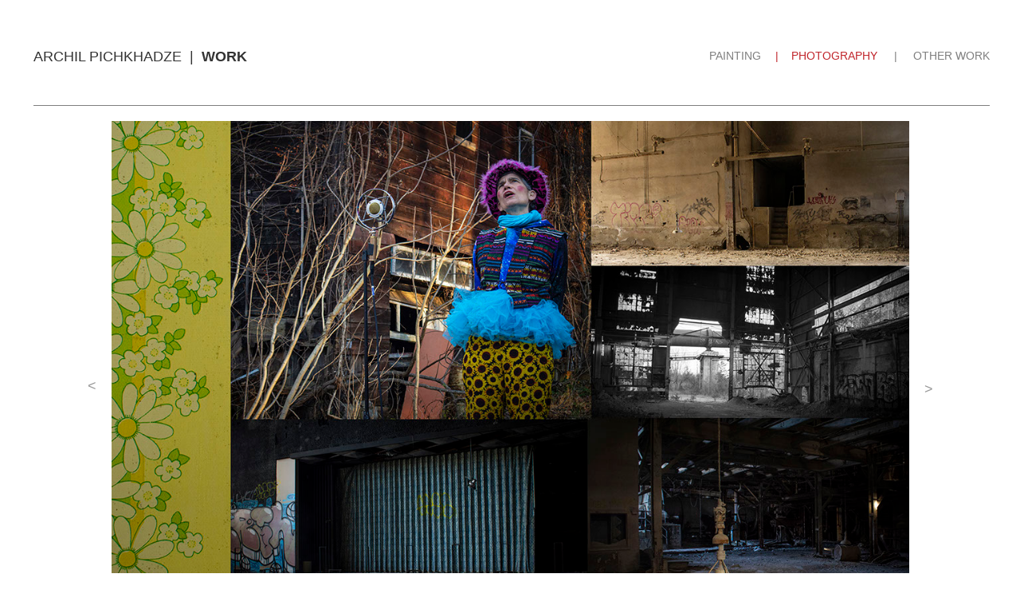

--- FILE ---
content_type: text/html
request_url: http://archilpichkhadze.com/selected-photographs_2021.html
body_size: 47950
content:
<!DOCTYPE html>
<html class="nojs html css_verticalspacer" lang="en-US">
 <head>

  <meta http-equiv="Content-type" content="text/html;charset=UTF-8"/>
  <meta name="generator" content="2018.1.1.386"/>
  <meta name="viewport" content="width=device-width, initial-scale=1.0"/>
  
  <script type="text/javascript">
   // Update the 'nojs'/'js' class on the html node
document.documentElement.className = document.documentElement.className.replace(/\bnojs\b/g, 'js');

// Check that all required assets are uploaded and up-to-date
if(typeof Muse == "undefined") window.Muse = {}; window.Muse.assets = {"required":["museutils.js", "museconfig.js", "jquery.watch.js", "jquery.museresponsive.js", "require.js", "webpro.js", "musewpslideshow.js", "jquery.museoverlay.js", "touchswipe.js", "selected-photographs_2021.css"], "outOfDate":[]};
</script>
  
  <title>SELECTED PHOTOGRAPHS_2021</title>
  <!-- CSS -->
  <link rel="stylesheet" type="text/css" href="css/site_global.css?crc=233857711"/>
  <link rel="stylesheet" type="text/css" href="css/master_master-page_photography.css?crc=33368670"/>
  <link rel="stylesheet" type="text/css" href="css/selected-photographs_2021.css?crc=308867366" id="pagesheet"/>
  <!-- IE-only CSS -->
  <!--[if lt IE 9]>
  <link rel="stylesheet" type="text/css" href="css/iefonts_selected-photographs_2021.css?crc=3824530138"/>
  <link rel="stylesheet" type="text/css" href="css/nomq_preview_master_master-page_photography.css?crc=4110244755"/>
  <link rel="stylesheet" type="text/css" href="css/nomq_selected-photographs_2021.css?crc=3825416468" id="nomq_pagesheet"/>
  <![endif]-->
  <!-- Other scripts -->
  <script type="text/javascript">
   var __adobewebfontsappname__ = "muse";
</script>
  <!-- JS includes -->
  <script src="https://webfonts.creativecloud.com/comfortaa:n4:all;quicksand:n4,n7:all.js" type="text/javascript"></script>
   </head>
 <body>

  <div class="breakpoint active" id="bp_infinity" data-min-width="1801"><!-- responsive breakpoint node -->
   <div class="clearfix borderbox" id="page"><!-- group -->
    <div class="clearfix grpelem" id="ppu262256-5"><!-- column -->
     <div class="clearfix colelem shared_content" id="pu262256-5" data-content-guid="pu262256-5_content"><!-- group -->
      <a class="nonblock nontext clearfix grpelem" id="u262256-5" href="index.html" data-href="page:U73" data-sizePolicy="fixed" data-pintopage="page_fixedCenter" data-leftAdjustmentDoneBy="pu262256-5"><!-- content --><h1 id="u262256-3">ARCHIL PICHKHADZE&nbsp; |&nbsp; <span id="u262256-2">WORK</span></h1></a>
      <a class="nonblock nontext clearfix grpelem" id="u262244-4" href="paintings_narratives.html" data-href="page:U282823" data-sizePolicy="fixed" data-pintopage="page_fixedCenter" data-leftAdjustmentDoneBy="pu262256-5"><!-- content --><p id="u262244-2">PAINTING</p></a>
      <a class="nonblock nontext MuseLinkActive clearfix grpelem" id="u262264-4" href="selected-photographs_2021.html" data-href="page:U284935" data-sizePolicy="fixed" data-pintopage="page_fixedCenter" data-leftAdjustmentDoneBy="pu262256-5"><!-- content --><p id="u262264-2">|&nbsp;&nbsp;&nbsp; PHOTOGRAPHY</p></a>
      <a class="nonblock nontext clearfix grpelem" id="u262262-4" href="life-drawings_archil-pichkhadze.html" data-href="page:U256604" data-sizePolicy="fixed" data-pintopage="page_fixedCenter" data-leftAdjustmentDoneBy="pu262256-5"><!-- content --><p id="u262262-2">|&nbsp;&nbsp;&nbsp;&nbsp; OTHER WORK</p></a>
     </div>
     <div class="colelem shared_content" id="u262260" data-sizePolicy="fixed" data-pintopage="page_fixedCenter" data-leftAdjustmentDoneBy="ppu262256-5" data-content-guid="u262260_content"><!-- simple frame --></div>
     <div class="SlideShowWidget clearfix colelem" id="slideshowu296836" data-sizePolicy="fixed" data-pintopage="page_fixedCenter" data-leftAdjustmentDoneBy="ppu262256-5"><!-- none box -->
      <div class="popup_anchor" id="u297091popup">
       <div class="SlideShowContentPanel clearfix" id="u297091" data-sizePolicy="fixed" data-pintopage="page_fixedLeft"><!-- stack box -->
        <!-- m_editable region-id="editable-static-tag-U326142-BP_infinity" template="selected-photographs_2021.html" data-type="image" data-ice-options="srcAttr=data-src" -->
        <div class="SSSlide clip_frame clearfix grpelem" id="u326142" data-muse-uid="U326142" data-muse-type="img_frame" data-sizePolicy="fixed" data-pintopage="page_fixedLeft"><!-- image -->
         <img class="ImageInclude position_content" id="u326142_img" data-src="images/american%20ghosts_photo%20collage_71_2021_100dpi.jpg?crc=379033005" src="images/blank.gif?crc=4208392903" alt="" data-width="1200" data-height="805" data-muse-src="images/american%20ghosts_photo%20collage_71_2021_100dpi.jpg?crc=379033005"/>
        </div>
        <!-- /m_editable -->
        <!-- m_editable region-id="editable-static-tag-U318666-BP_infinity" template="selected-photographs_2021.html" data-type="image" data-ice-options="srcAttr=data-src" -->
        <div class="SSSlide invi clip_frame clearfix grpelem" id="u318666" data-muse-uid="U318666" data-muse-type="img_frame" data-sizePolicy="fixed" data-pintopage="page_fixedLeft"><!-- image -->
         <img class="ImageInclude position_content" id="u318666_img" data-src="images/american%20ghosts_photo%20collage_1_2021_100dpi.jpg?crc=346510076" src="images/blank.gif?crc=4208392903" alt="" data-width="1200" data-height="805" data-muse-src="images/american%20ghosts_photo%20collage_1_2021_100dpi.jpg?crc=346510076"/>
        </div>
        <!-- /m_editable -->
        <!-- m_editable region-id="editable-static-tag-U318778-BP_infinity" template="selected-photographs_2021.html" data-type="image" data-ice-options="srcAttr=data-src" -->
        <div class="SSSlide invi clip_frame clearfix grpelem" id="u318778" data-muse-uid="U318778" data-muse-type="img_frame" data-sizePolicy="fixed" data-pintopage="page_fixedLeft"><!-- image -->
         <img class="ImageInclude position_content" id="u318778_img" data-src="images/american%20ghosts_photo%20collage_2_2021_100dpi.jpg?crc=4204608187" src="images/blank.gif?crc=4208392903" alt="" data-width="1200" data-height="805" data-muse-src="images/american%20ghosts_photo%20collage_2_2021_100dpi.jpg?crc=4204608187"/>
        </div>
        <!-- /m_editable -->
        <!-- m_editable region-id="editable-static-tag-U318890-BP_infinity" template="selected-photographs_2021.html" data-type="image" data-ice-options="srcAttr=data-src" -->
        <div class="SSSlide invi clip_frame clearfix grpelem" id="u318890" data-muse-uid="U318890" data-muse-type="img_frame" data-sizePolicy="fixed" data-pintopage="page_fixedLeft"><!-- image -->
         <img class="ImageInclude position_content" id="u318890_img" data-src="images/american%20ghosts_photo%20collage_3_2021_100dpi.jpg?crc=3952737516" src="images/blank.gif?crc=4208392903" alt="" data-width="1200" data-height="805" data-muse-src="images/american%20ghosts_photo%20collage_3_2021_100dpi.jpg?crc=3952737516"/>
        </div>
        <!-- /m_editable -->
        <!-- m_editable region-id="editable-static-tag-U319002-BP_infinity" template="selected-photographs_2021.html" data-type="image" data-ice-options="srcAttr=data-src" -->
        <div class="SSSlide invi clip_frame clearfix grpelem" id="u319002" data-muse-uid="U319002" data-muse-type="img_frame" data-sizePolicy="fixed" data-pintopage="page_fixedLeft"><!-- image -->
         <img class="ImageInclude position_content" id="u319002_img" data-src="images/american%20ghosts_photo%20collage_4_2021_100dpi.jpg?crc=147751917" src="images/blank.gif?crc=4208392903" alt="" data-width="1200" data-height="805" data-muse-src="images/american%20ghosts_photo%20collage_4_2021_100dpi.jpg?crc=147751917"/>
        </div>
        <!-- /m_editable -->
        <!-- m_editable region-id="editable-static-tag-U319114-BP_infinity" template="selected-photographs_2021.html" data-type="image" data-ice-options="srcAttr=data-src" -->
        <div class="SSSlide invi clip_frame clearfix grpelem" id="u319114" data-muse-uid="U319114" data-muse-type="img_frame" data-sizePolicy="fixed" data-pintopage="page_fixedLeft"><!-- image -->
         <img class="ImageInclude position_content" id="u319114_img" data-src="images/american%20ghosts_photo%20collage_5_2021_100dpi.jpg?crc=330832690" src="images/blank.gif?crc=4208392903" alt="" data-width="1200" data-height="805" data-muse-src="images/american%20ghosts_photo%20collage_5_2021_100dpi.jpg?crc=330832690"/>
        </div>
        <!-- /m_editable -->
        <!-- m_editable region-id="editable-static-tag-U319226-BP_infinity" template="selected-photographs_2021.html" data-type="image" data-ice-options="srcAttr=data-src" -->
        <div class="SSSlide invi clip_frame clearfix grpelem" id="u319226" data-muse-uid="U319226" data-muse-type="img_frame" data-sizePolicy="fixed" data-pintopage="page_fixedLeft"><!-- image -->
         <img class="ImageInclude position_content" id="u319226_img" data-src="images/american%20ghosts_photo%20collage_6_2021_100dpi.jpg?crc=4170877553" src="images/blank.gif?crc=4208392903" alt="" data-width="1200" data-height="805" data-muse-src="images/american%20ghosts_photo%20collage_6_2021_100dpi.jpg?crc=4170877553"/>
        </div>
        <!-- /m_editable -->
        <!-- m_editable region-id="editable-static-tag-U319338-BP_infinity" template="selected-photographs_2021.html" data-type="image" data-ice-options="srcAttr=data-src" -->
        <div class="SSSlide invi clip_frame clearfix grpelem" id="u319338" data-muse-uid="U319338" data-muse-type="img_frame" data-sizePolicy="fixed" data-pintopage="page_fixedLeft"><!-- image -->
         <img class="ImageInclude position_content" id="u319338_img" data-src="images/american%20ghosts_photo%20collage_7_2021_100dpi.jpg?crc=4053758717" src="images/blank.gif?crc=4208392903" alt="" data-width="1200" data-height="805" data-muse-src="images/american%20ghosts_photo%20collage_7_2021_100dpi.jpg?crc=4053758717"/>
        </div>
        <!-- /m_editable -->
        <!-- m_editable region-id="editable-static-tag-U319450-BP_infinity" template="selected-photographs_2021.html" data-type="image" data-ice-options="srcAttr=data-src" -->
        <div class="SSSlide invi clip_frame clearfix grpelem" id="u319450" data-muse-uid="U319450" data-muse-type="img_frame" data-sizePolicy="fixed" data-pintopage="page_fixedLeft"><!-- image -->
         <img class="ImageInclude position_content" id="u319450_img" data-src="images/american%20ghosts_photo%20collage_8_2021_100dpi.jpg?crc=388303937" src="images/blank.gif?crc=4208392903" alt="" data-width="1200" data-height="805" data-muse-src="images/american%20ghosts_photo%20collage_8_2021_100dpi.jpg?crc=388303937"/>
        </div>
        <!-- /m_editable -->
        <!-- m_editable region-id="editable-static-tag-U319562-BP_infinity" template="selected-photographs_2021.html" data-type="image" data-ice-options="srcAttr=data-src" -->
        <div class="SSSlide invi clip_frame clearfix grpelem" id="u319562" data-muse-uid="U319562" data-muse-type="img_frame" data-sizePolicy="fixed" data-pintopage="page_fixedLeft"><!-- image -->
         <img class="ImageInclude position_content" id="u319562_img" data-src="images/american%20ghosts_photo%20collage_9_2021_100dpi.jpg?crc=54461425" src="images/blank.gif?crc=4208392903" alt="" data-width="1200" data-height="805" data-muse-src="images/american%20ghosts_photo%20collage_9_2021_100dpi.jpg?crc=54461425"/>
        </div>
        <!-- /m_editable -->
        <!-- m_editable region-id="editable-static-tag-U319674-BP_infinity" template="selected-photographs_2021.html" data-type="image" data-ice-options="srcAttr=data-src" -->
        <div class="SSSlide invi clip_frame clearfix grpelem" id="u319674" data-muse-uid="U319674" data-muse-type="img_frame" data-sizePolicy="fixed" data-pintopage="page_fixedLeft"><!-- image -->
         <img class="ImageInclude position_content" id="u319674_img" data-src="images/american%20ghosts_photo%20collage_10_2021_100dpi.jpg?crc=525415030" src="images/blank.gif?crc=4208392903" alt="" data-width="1200" data-height="805" data-muse-src="images/american%20ghosts_photo%20collage_10_2021_100dpi.jpg?crc=525415030"/>
        </div>
        <!-- /m_editable -->
        <!-- m_editable region-id="editable-static-tag-U319786-BP_infinity" template="selected-photographs_2021.html" data-type="image" data-ice-options="srcAttr=data-src" -->
        <div class="SSSlide invi clip_frame clearfix grpelem" id="u319786" data-muse-uid="U319786" data-muse-type="img_frame" data-sizePolicy="fixed" data-pintopage="page_fixedLeft"><!-- image -->
         <img class="ImageInclude position_content" id="u319786_img" data-src="images/american%20ghosts_photo%20collage_11_2021_100dpi.jpg?crc=299832606" src="images/blank.gif?crc=4208392903" alt="" data-width="1200" data-height="805" data-muse-src="images/american%20ghosts_photo%20collage_11_2021_100dpi.jpg?crc=299832606"/>
        </div>
        <!-- /m_editable -->
        <!-- m_editable region-id="editable-static-tag-U319898-BP_infinity" template="selected-photographs_2021.html" data-type="image" data-ice-options="srcAttr=data-src" -->
        <div class="SSSlide invi clip_frame clearfix grpelem" id="u319898" data-muse-uid="U319898" data-muse-type="img_frame" data-sizePolicy="fixed" data-pintopage="page_fixedLeft"><!-- image -->
         <img class="ImageInclude position_content" id="u319898_img" data-src="images/american%20ghosts_photo%20collage_12_2021_100dpi.jpg?crc=76274055" src="images/blank.gif?crc=4208392903" alt="" data-width="1200" data-height="805" data-muse-src="images/american%20ghosts_photo%20collage_12_2021_100dpi.jpg?crc=76274055"/>
        </div>
        <!-- /m_editable -->
        <!-- m_editable region-id="editable-static-tag-U320346-BP_infinity" template="selected-photographs_2021.html" data-type="image" data-ice-options="srcAttr=data-src" -->
        <div class="SSSlide invi clip_frame clearfix grpelem" id="u320346" data-muse-uid="U320346" data-muse-type="img_frame" data-sizePolicy="fixed" data-pintopage="page_fixedLeft"><!-- image -->
         <img class="ImageInclude position_content" id="u320346_img" data-src="images/american%20ghosts_photo%20collage_16_2021_100dpi.jpg?crc=3910500834" src="images/blank.gif?crc=4208392903" alt="" data-width="1200" data-height="805" data-muse-src="images/american%20ghosts_photo%20collage_16_2021_100dpi.jpg?crc=3910500834"/>
        </div>
        <!-- /m_editable -->
        <!-- m_editable region-id="editable-static-tag-U320010-BP_infinity" template="selected-photographs_2021.html" data-type="image" data-ice-options="srcAttr=data-src" -->
        <div class="SSSlide invi clip_frame clearfix grpelem" id="u320010" data-muse-uid="U320010" data-muse-type="img_frame" data-sizePolicy="fixed" data-pintopage="page_fixedLeft"><!-- image -->
         <img class="ImageInclude position_content" id="u320010_img" data-src="images/american%20ghosts_photo%20collage_13_2021_100dpi.jpg?crc=3808706323" src="images/blank.gif?crc=4208392903" alt="" data-width="1200" data-height="805" data-muse-src="images/american%20ghosts_photo%20collage_13_2021_100dpi.jpg?crc=3808706323"/>
        </div>
        <!-- /m_editable -->
        <!-- m_editable region-id="editable-static-tag-U320234-BP_infinity" template="selected-photographs_2021.html" data-type="image" data-ice-options="srcAttr=data-src" -->
        <div class="SSSlide invi clip_frame clearfix grpelem" id="u320234" data-muse-uid="U320234" data-muse-type="img_frame" data-sizePolicy="fixed" data-pintopage="page_fixedLeft"><!-- image -->
         <img class="ImageInclude position_content" id="u320234_img" data-src="images/american%20ghosts_photo%20collage_15_2021_100dpi.jpg?crc=4174139180" src="images/blank.gif?crc=4208392903" alt="" data-width="1200" data-height="805" data-muse-src="images/american%20ghosts_photo%20collage_15_2021_100dpi.jpg?crc=4174139180"/>
        </div>
        <!-- /m_editable -->
        <!-- m_editable region-id="editable-static-tag-U320458-BP_infinity" template="selected-photographs_2021.html" data-type="image" data-ice-options="srcAttr=data-src" -->
        <div class="SSSlide invi clip_frame clearfix grpelem" id="u320458" data-muse-uid="U320458" data-muse-type="img_frame" data-sizePolicy="fixed" data-pintopage="page_fixedLeft"><!-- image -->
         <img class="ImageInclude position_content" id="u320458_img" data-src="images/american%20ghosts_photo%20collage_17_2021_100dpi.jpg?crc=145462547" src="images/blank.gif?crc=4208392903" alt="" data-width="1200" data-height="805" data-muse-src="images/american%20ghosts_photo%20collage_17_2021_100dpi.jpg?crc=145462547"/>
        </div>
        <!-- /m_editable -->
        <!-- m_editable region-id="editable-static-tag-U320570-BP_infinity" template="selected-photographs_2021.html" data-type="image" data-ice-options="srcAttr=data-src" -->
        <div class="SSSlide invi clip_frame clearfix grpelem" id="u320570" data-muse-uid="U320570" data-muse-type="img_frame" data-sizePolicy="fixed" data-pintopage="page_fixedLeft"><!-- image -->
         <img class="ImageInclude position_content" id="u320570_img" data-src="images/american%20ghosts_photo%20collage_18_2021_100dpi.jpg?crc=4209861908" src="images/blank.gif?crc=4208392903" alt="" data-width="1200" data-height="805" data-muse-src="images/american%20ghosts_photo%20collage_18_2021_100dpi.jpg?crc=4209861908"/>
        </div>
        <!-- /m_editable -->
        <!-- m_editable region-id="editable-static-tag-U320682-BP_infinity" template="selected-photographs_2021.html" data-type="image" data-ice-options="srcAttr=data-src" -->
        <div class="SSSlide invi clip_frame clearfix grpelem" id="u320682" data-muse-uid="U320682" data-muse-type="img_frame" data-sizePolicy="fixed" data-pintopage="page_fixedLeft"><!-- image -->
         <img class="ImageInclude position_content" id="u320682_img" data-src="images/american%20ghosts_photo%20collage_19_2021_100dpi.jpg?crc=144778279" src="images/blank.gif?crc=4208392903" alt="" data-width="1200" data-height="805" data-muse-src="images/american%20ghosts_photo%20collage_19_2021_100dpi.jpg?crc=144778279"/>
        </div>
        <!-- /m_editable -->
        <!-- m_editable region-id="editable-static-tag-U321382-BP_infinity" template="selected-photographs_2021.html" data-type="image" data-ice-options="srcAttr=data-src" -->
        <div class="SSSlide invi clip_frame clearfix grpelem" id="u321382" data-muse-uid="U321382" data-muse-type="img_frame" data-sizePolicy="fixed" data-pintopage="page_fixedLeft"><!-- image -->
         <img class="ImageInclude position_content" id="u321382_img" data-src="images/american%20ghosts_photo%20collage_21_2021_100dpi.jpg?crc=374543239" src="images/blank.gif?crc=4208392903" alt="" data-width="1200" data-height="805" data-muse-src="images/american%20ghosts_photo%20collage_21_2021_100dpi.jpg?crc=374543239"/>
        </div>
        <!-- /m_editable -->
        <!-- m_editable region-id="editable-static-tag-U321486-BP_infinity" template="selected-photographs_2021.html" data-type="image" data-ice-options="srcAttr=data-src" -->
        <div class="SSSlide invi clip_frame clearfix grpelem" id="u321486" data-muse-uid="U321486" data-muse-type="img_frame" data-sizePolicy="fixed" data-pintopage="page_fixedLeft"><!-- image -->
         <img class="ImageInclude position_content" id="u321486_img" data-src="images/american%20ghosts_photo%20collage_22_2021_100dpi.jpg?crc=6581981" src="images/blank.gif?crc=4208392903" alt="" data-width="1200" data-height="805" data-muse-src="images/american%20ghosts_photo%20collage_22_2021_100dpi.jpg?crc=6581981"/>
        </div>
        <!-- /m_editable -->
        <!-- m_editable region-id="editable-static-tag-U321583-BP_infinity" template="selected-photographs_2021.html" data-type="image" data-ice-options="srcAttr=data-src" -->
        <div class="SSSlide invi clip_frame clearfix grpelem" id="u321583" data-muse-uid="U321583" data-muse-type="img_frame" data-sizePolicy="fixed" data-pintopage="page_fixedLeft"><!-- image -->
         <img class="ImageInclude position_content" id="u321583_img" data-src="images/american%20ghosts_photo%20collage_23_2021_100dpi.jpg?crc=425776338" src="images/blank.gif?crc=4208392903" alt="" data-width="1200" data-height="805" data-muse-src="images/american%20ghosts_photo%20collage_23_2021_100dpi.jpg?crc=425776338"/>
        </div>
        <!-- /m_editable -->
        <!-- m_editable region-id="editable-static-tag-U321680-BP_infinity" template="selected-photographs_2021.html" data-type="image" data-ice-options="srcAttr=data-src" -->
        <div class="SSSlide invi clip_frame clearfix grpelem" id="u321680" data-muse-uid="U321680" data-muse-type="img_frame" data-sizePolicy="fixed" data-pintopage="page_fixedLeft"><!-- image -->
         <img class="ImageInclude position_content" id="u321680_img" data-src="images/american%20ghosts_photo%20collage_25_2021_100dpi.jpg?crc=471221729" src="images/blank.gif?crc=4208392903" alt="" data-width="1200" data-height="805" data-muse-src="images/american%20ghosts_photo%20collage_25_2021_100dpi.jpg?crc=471221729"/>
        </div>
        <!-- /m_editable -->
        <!-- m_editable region-id="editable-static-tag-U321874-BP_infinity" template="selected-photographs_2021.html" data-type="image" data-ice-options="srcAttr=data-src" -->
        <div class="SSSlide invi clip_frame clearfix grpelem" id="u321874" data-muse-uid="U321874" data-muse-type="img_frame" data-sizePolicy="fixed" data-pintopage="page_fixedLeft"><!-- image -->
         <img class="ImageInclude position_content" id="u321874_img" data-src="images/american%20ghosts_photo%20collage_27_2021_100dpi.jpg?crc=3776320406" src="images/blank.gif?crc=4208392903" alt="" data-width="1200" data-height="805" data-muse-src="images/american%20ghosts_photo%20collage_27_2021_100dpi.jpg?crc=3776320406"/>
        </div>
        <!-- /m_editable -->
        <!-- m_editable region-id="editable-static-tag-U320794-BP_infinity" template="selected-photographs_2021.html" data-type="image" data-ice-options="srcAttr=data-src" -->
        <div class="SSSlide invi clip_frame clearfix grpelem" id="u320794" data-muse-uid="U320794" data-muse-type="img_frame" data-sizePolicy="fixed" data-pintopage="page_fixedLeft"><!-- image -->
         <img class="ImageInclude position_content" id="u320794_img" data-src="images/american%20ghosts_photo%20collage_20_2021_100dpi.jpg?crc=3881342363" src="images/blank.gif?crc=4208392903" alt="" data-width="1200" data-height="805" data-muse-src="images/american%20ghosts_photo%20collage_20_2021_100dpi.jpg?crc=3881342363"/>
        </div>
        <!-- /m_editable -->
        <!-- m_editable region-id="editable-static-tag-U321971-BP_infinity" template="selected-photographs_2021.html" data-type="image" data-ice-options="srcAttr=data-src" -->
        <div class="SSSlide invi clip_frame clearfix grpelem" id="u321971" data-muse-uid="U321971" data-muse-type="img_frame" data-sizePolicy="fixed" data-pintopage="page_fixedLeft"><!-- image -->
         <img class="ImageInclude position_content" id="u321971_img" data-src="images/american%20ghosts_photo%20collage_28_2021_100dpi.jpg?crc=363191689" src="images/blank.gif?crc=4208392903" alt="" data-width="1200" data-height="805" data-muse-src="images/american%20ghosts_photo%20collage_28_2021_100dpi.jpg?crc=363191689"/>
        </div>
        <!-- /m_editable -->
        <!-- m_editable region-id="editable-static-tag-U322068-BP_infinity" template="selected-photographs_2021.html" data-type="image" data-ice-options="srcAttr=data-src" -->
        <div class="SSSlide invi clip_frame clearfix grpelem" id="u322068" data-muse-uid="U322068" data-muse-type="img_frame" data-sizePolicy="fixed" data-pintopage="page_fixedLeft"><!-- image -->
         <img class="ImageInclude position_content" id="u322068_img" data-src="images/american%20ghosts_photo%20collage_29_2021_100dpi.jpg?crc=513220322" src="images/blank.gif?crc=4208392903" alt="" data-width="1200" data-height="805" data-muse-src="images/american%20ghosts_photo%20collage_29_2021_100dpi.jpg?crc=513220322"/>
        </div>
        <!-- /m_editable -->
        <!-- m_editable region-id="editable-static-tag-U322165-BP_infinity" template="selected-photographs_2021.html" data-type="image" data-ice-options="srcAttr=data-src" -->
        <div class="SSSlide invi clip_frame clearfix grpelem" id="u322165" data-muse-uid="U322165" data-muse-type="img_frame" data-sizePolicy="fixed" data-pintopage="page_fixedLeft"><!-- image -->
         <img class="ImageInclude position_content" id="u322165_img" data-src="images/american%20ghosts_photo%20collage_30_2021_100dpi.jpg?crc=142330338" src="images/blank.gif?crc=4208392903" alt="" data-width="1200" data-height="805" data-muse-src="images/american%20ghosts_photo%20collage_30_2021_100dpi.jpg?crc=142330338"/>
        </div>
        <!-- /m_editable -->
        <!-- m_editable region-id="editable-static-tag-U322262-BP_infinity" template="selected-photographs_2021.html" data-type="image" data-ice-options="srcAttr=data-src" -->
        <div class="SSSlide invi clip_frame clearfix grpelem" id="u322262" data-muse-uid="U322262" data-muse-type="img_frame" data-sizePolicy="fixed" data-pintopage="page_fixedLeft"><!-- image -->
         <img class="ImageInclude position_content" id="u322262_img" data-src="images/american%20ghosts_photo%20collage_31_2021_100dpi.jpg?crc=4252471116" src="images/blank.gif?crc=4208392903" alt="" data-width="1200" data-height="805" data-muse-src="images/american%20ghosts_photo%20collage_31_2021_100dpi.jpg?crc=4252471116"/>
        </div>
        <!-- /m_editable -->
        <!-- m_editable region-id="editable-static-tag-U322359-BP_infinity" template="selected-photographs_2021.html" data-type="image" data-ice-options="srcAttr=data-src" -->
        <div class="SSSlide invi clip_frame clearfix grpelem" id="u322359" data-muse-uid="U322359" data-muse-type="img_frame" data-sizePolicy="fixed" data-pintopage="page_fixedLeft"><!-- image -->
         <img class="ImageInclude position_content" id="u322359_img" data-src="images/american%20ghosts_photo%20collage_32_2021_100dpi.jpg?crc=474099609" src="images/blank.gif?crc=4208392903" alt="" data-width="1200" data-height="805" data-muse-src="images/american%20ghosts_photo%20collage_32_2021_100dpi.jpg?crc=474099609"/>
        </div>
        <!-- /m_editable -->
        <!-- m_editable region-id="editable-static-tag-U322456-BP_infinity" template="selected-photographs_2021.html" data-type="image" data-ice-options="srcAttr=data-src" -->
        <div class="SSSlide invi clip_frame clearfix grpelem" id="u322456" data-muse-uid="U322456" data-muse-type="img_frame" data-sizePolicy="fixed" data-pintopage="page_fixedLeft"><!-- image -->
         <img class="ImageInclude position_content" id="u322456_img" data-src="images/american%20ghosts_photo%20collage_33_2021_100dpi.jpg?crc=514912382" src="images/blank.gif?crc=4208392903" alt="" data-width="1200" data-height="805" data-muse-src="images/american%20ghosts_photo%20collage_33_2021_100dpi.jpg?crc=514912382"/>
        </div>
        <!-- /m_editable -->
        <!-- m_editable region-id="editable-static-tag-U322553-BP_infinity" template="selected-photographs_2021.html" data-type="image" data-ice-options="srcAttr=data-src" -->
        <div class="SSSlide invi clip_frame clearfix grpelem" id="u322553" data-muse-uid="U322553" data-muse-type="img_frame" data-sizePolicy="fixed" data-pintopage="page_fixedLeft"><!-- image -->
         <img class="ImageInclude position_content" id="u322553_img" data-src="images/american%20ghosts_photo%20collage_34_2021_100dpi.jpg?crc=478118165" src="images/blank.gif?crc=4208392903" alt="" data-width="1200" data-height="805" data-muse-src="images/american%20ghosts_photo%20collage_34_2021_100dpi.jpg?crc=478118165"/>
        </div>
        <!-- /m_editable -->
        <!-- m_editable region-id="editable-static-tag-U322650-BP_infinity" template="selected-photographs_2021.html" data-type="image" data-ice-options="srcAttr=data-src" -->
        <div class="SSSlide invi clip_frame clearfix grpelem" id="u322650" data-muse-uid="U322650" data-muse-type="img_frame" data-sizePolicy="fixed" data-pintopage="page_fixedLeft"><!-- image -->
         <img class="ImageInclude position_content" id="u322650_img" data-src="images/american%20ghosts_photo%20collage_35_2021_100dpi.jpg?crc=4109112455" src="images/blank.gif?crc=4208392903" alt="" data-width="1200" data-height="805" data-muse-src="images/american%20ghosts_photo%20collage_35_2021_100dpi.jpg?crc=4109112455"/>
        </div>
        <!-- /m_editable -->
        <!-- m_editable region-id="editable-static-tag-U322747-BP_infinity" template="selected-photographs_2021.html" data-type="image" data-ice-options="srcAttr=data-src" -->
        <div class="SSSlide invi clip_frame clearfix grpelem" id="u322747" data-muse-uid="U322747" data-muse-type="img_frame" data-sizePolicy="fixed" data-pintopage="page_fixedLeft"><!-- image -->
         <img class="ImageInclude position_content" id="u322747_img" data-src="images/american%20ghosts_photo%20collage_36_2021_100dpi.jpg?crc=4292117005" src="images/blank.gif?crc=4208392903" alt="" data-width="1200" data-height="805" data-muse-src="images/american%20ghosts_photo%20collage_36_2021_100dpi.jpg?crc=4292117005"/>
        </div>
        <!-- /m_editable -->
        <!-- m_editable region-id="editable-static-tag-U322844-BP_infinity" template="selected-photographs_2021.html" data-type="image" data-ice-options="srcAttr=data-src" -->
        <div class="SSSlide invi clip_frame clearfix grpelem" id="u322844" data-muse-uid="U322844" data-muse-type="img_frame" data-sizePolicy="fixed" data-pintopage="page_fixedLeft"><!-- image -->
         <img class="ImageInclude position_content" id="u322844_img" data-src="images/american%20ghosts_photo%20collage_37_2021_100dpi.jpg?crc=3987461902" src="images/blank.gif?crc=4208392903" alt="" data-width="1200" data-height="805" data-muse-src="images/american%20ghosts_photo%20collage_37_2021_100dpi.jpg?crc=3987461902"/>
        </div>
        <!-- /m_editable -->
        <!-- m_editable region-id="editable-static-tag-U322941-BP_infinity" template="selected-photographs_2021.html" data-type="image" data-ice-options="srcAttr=data-src" -->
        <div class="SSSlide invi clip_frame clearfix grpelem" id="u322941" data-muse-uid="U322941" data-muse-type="img_frame" data-sizePolicy="fixed" data-pintopage="page_fixedLeft"><!-- image -->
         <img class="ImageInclude position_content" id="u322941_img" data-src="images/american%20ghosts_photo%20collage_38_2021_100dpi.jpg?crc=58982673" src="images/blank.gif?crc=4208392903" alt="" data-width="1200" data-height="805" data-muse-src="images/american%20ghosts_photo%20collage_38_2021_100dpi.jpg?crc=58982673"/>
        </div>
        <!-- /m_editable -->
        <!-- m_editable region-id="editable-static-tag-U323038-BP_infinity" template="selected-photographs_2021.html" data-type="image" data-ice-options="srcAttr=data-src" -->
        <div class="SSSlide invi clip_frame clearfix grpelem" id="u323038" data-muse-uid="U323038" data-muse-type="img_frame" data-sizePolicy="fixed" data-pintopage="page_fixedLeft"><!-- image -->
         <img class="ImageInclude position_content" id="u323038_img" data-src="images/american%20ghosts_photo%20collage_39_2021_100dpi.jpg?crc=266366463" src="images/blank.gif?crc=4208392903" alt="" data-width="1200" data-height="805" data-muse-src="images/american%20ghosts_photo%20collage_39_2021_100dpi.jpg?crc=266366463"/>
        </div>
        <!-- /m_editable -->
        <!-- m_editable region-id="editable-static-tag-U323135-BP_infinity" template="selected-photographs_2021.html" data-type="image" data-ice-options="srcAttr=data-src" -->
        <div class="SSSlide invi clip_frame clearfix grpelem" id="u323135" data-muse-uid="U323135" data-muse-type="img_frame" data-sizePolicy="fixed" data-pintopage="page_fixedLeft"><!-- image -->
         <img class="ImageInclude position_content" id="u323135_img" data-src="images/american%20ghosts_photo%20collage_40_2021_100dpi.jpg?crc=86385081" src="images/blank.gif?crc=4208392903" alt="" data-width="1200" data-height="805" data-muse-src="images/american%20ghosts_photo%20collage_40_2021_100dpi.jpg?crc=86385081"/>
        </div>
        <!-- /m_editable -->
        <!-- m_editable region-id="editable-static-tag-U323232-BP_infinity" template="selected-photographs_2021.html" data-type="image" data-ice-options="srcAttr=data-src" -->
        <div class="SSSlide invi clip_frame clearfix grpelem" id="u323232" data-muse-uid="U323232" data-muse-type="img_frame" data-sizePolicy="fixed" data-pintopage="page_fixedLeft"><!-- image -->
         <img class="ImageInclude position_content" id="u323232_img" data-src="images/american%20ghosts_photo%20collage_41_2021_100dpi.jpg?crc=426814745" src="images/blank.gif?crc=4208392903" alt="" data-width="1200" data-height="805" data-muse-src="images/american%20ghosts_photo%20collage_41_2021_100dpi.jpg?crc=426814745"/>
        </div>
        <!-- /m_editable -->
        <!-- m_editable region-id="editable-static-tag-U323329-BP_infinity" template="selected-photographs_2021.html" data-type="image" data-ice-options="srcAttr=data-src" -->
        <div class="SSSlide invi clip_frame clearfix grpelem" id="u323329" data-muse-uid="U323329" data-muse-type="img_frame" data-sizePolicy="fixed" data-pintopage="page_fixedLeft"><!-- image -->
         <img class="ImageInclude position_content" id="u323329_img" data-src="images/american%20ghosts_photo%20collage_42_2021_100dpi.jpg?crc=364595740" src="images/blank.gif?crc=4208392903" alt="" data-width="1200" data-height="805" data-muse-src="images/american%20ghosts_photo%20collage_42_2021_100dpi.jpg?crc=364595740"/>
        </div>
        <!-- /m_editable -->
        <!-- m_editable region-id="editable-static-tag-U323426-BP_infinity" template="selected-photographs_2021.html" data-type="image" data-ice-options="srcAttr=data-src" -->
        <div class="SSSlide invi clip_frame clearfix grpelem" id="u323426" data-muse-uid="U323426" data-muse-type="img_frame" data-sizePolicy="fixed" data-pintopage="page_fixedLeft"><!-- image -->
         <img class="ImageInclude position_content" id="u323426_img" data-src="images/american%20ghosts_photo%20collage_43_2021_100dpi.jpg?crc=4220296134" src="images/blank.gif?crc=4208392903" alt="" data-width="1200" data-height="805" data-muse-src="images/american%20ghosts_photo%20collage_43_2021_100dpi.jpg?crc=4220296134"/>
        </div>
        <!-- /m_editable -->
        <!-- m_editable region-id="editable-static-tag-U323523-BP_infinity" template="selected-photographs_2021.html" data-type="image" data-ice-options="srcAttr=data-src" -->
        <div class="SSSlide invi clip_frame clearfix grpelem" id="u323523" data-muse-uid="U323523" data-muse-type="img_frame" data-sizePolicy="fixed" data-pintopage="page_fixedLeft"><!-- image -->
         <img class="ImageInclude position_content" id="u323523_img" data-src="images/american%20ghosts_photo%20collage_44_2021_100dpi.jpg?crc=4227667388" src="images/blank.gif?crc=4208392903" alt="" data-width="1200" data-height="805" data-muse-src="images/american%20ghosts_photo%20collage_44_2021_100dpi.jpg?crc=4227667388"/>
        </div>
        <!-- /m_editable -->
        <!-- m_editable region-id="editable-static-tag-U323620-BP_infinity" template="selected-photographs_2021.html" data-type="image" data-ice-options="srcAttr=data-src" -->
        <div class="SSSlide invi clip_frame clearfix grpelem" id="u323620" data-muse-uid="U323620" data-muse-type="img_frame" data-sizePolicy="fixed" data-pintopage="page_fixedLeft"><!-- image -->
         <img class="ImageInclude position_content" id="u323620_img" data-src="images/american%20ghosts_photo%20collage_45_2021_100dpi.jpg?crc=232638158" src="images/blank.gif?crc=4208392903" alt="" data-width="1200" data-height="805" data-muse-src="images/american%20ghosts_photo%20collage_45_2021_100dpi.jpg?crc=232638158"/>
        </div>
        <!-- /m_editable -->
        <!-- m_editable region-id="editable-static-tag-U323717-BP_infinity" template="selected-photographs_2021.html" data-type="image" data-ice-options="srcAttr=data-src" -->
        <div class="SSSlide invi clip_frame clearfix grpelem" id="u323717" data-muse-uid="U323717" data-muse-type="img_frame" data-sizePolicy="fixed" data-pintopage="page_fixedLeft"><!-- image -->
         <img class="ImageInclude position_content" id="u323717_img" data-src="images/american%20ghosts_photo%20collage_46_2021_100dpi.jpg?crc=524893721" src="images/blank.gif?crc=4208392903" alt="" data-width="1200" data-height="805" data-muse-src="images/american%20ghosts_photo%20collage_46_2021_100dpi.jpg?crc=524893721"/>
        </div>
        <!-- /m_editable -->
        <!-- m_editable region-id="editable-static-tag-U323814-BP_infinity" template="selected-photographs_2021.html" data-type="image" data-ice-options="srcAttr=data-src" -->
        <div class="SSSlide invi clip_frame clearfix grpelem" id="u323814" data-muse-uid="U323814" data-muse-type="img_frame" data-sizePolicy="fixed" data-pintopage="page_fixedLeft"><!-- image -->
         <img class="ImageInclude position_content" id="u323814_img" data-src="images/american%20ghosts_photo%20collage_47_2021_100dpi.jpg?crc=303542843" src="images/blank.gif?crc=4208392903" alt="" data-width="1200" data-height="805" data-muse-src="images/american%20ghosts_photo%20collage_47_2021_100dpi.jpg?crc=303542843"/>
        </div>
        <!-- /m_editable -->
        <!-- m_editable region-id="editable-static-tag-U323911-BP_infinity" template="selected-photographs_2021.html" data-type="image" data-ice-options="srcAttr=data-src" -->
        <div class="SSSlide invi clip_frame clearfix grpelem" id="u323911" data-muse-uid="U323911" data-muse-type="img_frame" data-sizePolicy="fixed" data-pintopage="page_fixedLeft"><!-- image -->
         <img class="ImageInclude position_content" id="u323911_img" data-src="images/american%20ghosts_photo%20collage_48_2021_100dpi.jpg?crc=4129819465" src="images/blank.gif?crc=4208392903" alt="" data-width="1200" data-height="805" data-muse-src="images/american%20ghosts_photo%20collage_48_2021_100dpi.jpg?crc=4129819465"/>
        </div>
        <!-- /m_editable -->
        <!-- m_editable region-id="editable-static-tag-U324008-BP_infinity" template="selected-photographs_2021.html" data-type="image" data-ice-options="srcAttr=data-src" -->
        <div class="SSSlide invi clip_frame clearfix grpelem" id="u324008" data-muse-uid="U324008" data-muse-type="img_frame" data-sizePolicy="fixed" data-pintopage="page_fixedLeft"><!-- image -->
         <img class="ImageInclude position_content" id="u324008_img" data-src="images/american%20ghosts_photo%20collage_49_2021_100dpi.jpg?crc=3820104508" src="images/blank.gif?crc=4208392903" alt="" data-width="1200" data-height="805" data-muse-src="images/american%20ghosts_photo%20collage_49_2021_100dpi.jpg?crc=3820104508"/>
        </div>
        <!-- /m_editable -->
        <!-- m_editable region-id="editable-static-tag-U324105-BP_infinity" template="selected-photographs_2021.html" data-type="image" data-ice-options="srcAttr=data-src" -->
        <div class="SSSlide invi clip_frame clearfix grpelem" id="u324105" data-muse-uid="U324105" data-muse-type="img_frame" data-sizePolicy="fixed" data-pintopage="page_fixedLeft"><!-- image -->
         <img class="ImageInclude position_content" id="u324105_img" data-src="images/american%20ghosts_photo%20collage_50_2021_100dpi.jpg?crc=4038127454" src="images/blank.gif?crc=4208392903" alt="" data-width="1200" data-height="805" data-muse-src="images/american%20ghosts_photo%20collage_50_2021_100dpi.jpg?crc=4038127454"/>
        </div>
        <!-- /m_editable -->
        <!-- m_editable region-id="editable-static-tag-U324202-BP_infinity" template="selected-photographs_2021.html" data-type="image" data-ice-options="srcAttr=data-src" -->
        <div class="SSSlide invi clip_frame clearfix grpelem" id="u324202" data-muse-uid="U324202" data-muse-type="img_frame" data-sizePolicy="fixed" data-pintopage="page_fixedLeft"><!-- image -->
         <img class="ImageInclude position_content" id="u324202_img" data-src="images/american%20ghosts_photo%20collage_51_2021_100dpi.jpg?crc=247303493" src="images/blank.gif?crc=4208392903" alt="" data-width="1200" data-height="805" data-muse-src="images/american%20ghosts_photo%20collage_51_2021_100dpi.jpg?crc=247303493"/>
        </div>
        <!-- /m_editable -->
        <!-- m_editable region-id="editable-static-tag-U324299-BP_infinity" template="selected-photographs_2021.html" data-type="image" data-ice-options="srcAttr=data-src" -->
        <div class="SSSlide invi clip_frame clearfix grpelem" id="u324299" data-muse-uid="U324299" data-muse-type="img_frame" data-sizePolicy="fixed" data-pintopage="page_fixedLeft"><!-- image -->
         <img class="ImageInclude position_content" id="u324299_img" data-src="images/american%20ghosts_photo%20collage_52_2021_100dpi.jpg?crc=4050372299" src="images/blank.gif?crc=4208392903" alt="" data-width="1200" data-height="805" data-muse-src="images/american%20ghosts_photo%20collage_52_2021_100dpi.jpg?crc=4050372299"/>
        </div>
        <!-- /m_editable -->
        <!-- m_editable region-id="editable-static-tag-U324396-BP_infinity" template="selected-photographs_2021.html" data-type="image" data-ice-options="srcAttr=data-src" -->
        <div class="SSSlide invi clip_frame clearfix grpelem" id="u324396" data-muse-uid="U324396" data-muse-type="img_frame" data-sizePolicy="fixed" data-pintopage="page_fixedLeft"><!-- image -->
         <img class="ImageInclude position_content" id="u324396_img" data-src="images/american%20ghosts_photo%20collage_53_2021_100dpi.jpg?crc=3837554954" src="images/blank.gif?crc=4208392903" alt="" data-width="1200" data-height="805" data-muse-src="images/american%20ghosts_photo%20collage_53_2021_100dpi.jpg?crc=3837554954"/>
        </div>
        <!-- /m_editable -->
        <!-- m_editable region-id="editable-static-tag-U324493-BP_infinity" template="selected-photographs_2021.html" data-type="image" data-ice-options="srcAttr=data-src" -->
        <div class="SSSlide invi clip_frame clearfix grpelem" id="u324493" data-muse-uid="U324493" data-muse-type="img_frame" data-sizePolicy="fixed" data-pintopage="page_fixedLeft"><!-- image -->
         <img class="ImageInclude position_content" id="u324493_img" data-src="images/american%20ghosts_photo%20collage_54_2021_100dpi.jpg?crc=188293452" src="images/blank.gif?crc=4208392903" alt="" data-width="1200" data-height="805" data-muse-src="images/american%20ghosts_photo%20collage_54_2021_100dpi.jpg?crc=188293452"/>
        </div>
        <!-- /m_editable -->
        <!-- m_editable region-id="editable-static-tag-U324590-BP_infinity" template="selected-photographs_2021.html" data-type="image" data-ice-options="srcAttr=data-src" -->
        <div class="SSSlide invi clip_frame clearfix grpelem" id="u324590" data-muse-uid="U324590" data-muse-type="img_frame" data-sizePolicy="fixed" data-pintopage="page_fixedLeft"><!-- image -->
         <img class="ImageInclude position_content" id="u324590_img" data-src="images/american%20ghosts_photo%20collage_55_2021_100dpi.jpg?crc=274588192" src="images/blank.gif?crc=4208392903" alt="" data-width="1200" data-height="805" data-muse-src="images/american%20ghosts_photo%20collage_55_2021_100dpi.jpg?crc=274588192"/>
        </div>
        <!-- /m_editable -->
        <!-- m_editable region-id="editable-static-tag-U324687-BP_infinity" template="selected-photographs_2021.html" data-type="image" data-ice-options="srcAttr=data-src" -->
        <div class="SSSlide invi clip_frame clearfix grpelem" id="u324687" data-muse-uid="U324687" data-muse-type="img_frame" data-sizePolicy="fixed" data-pintopage="page_fixedLeft"><!-- image -->
         <img class="ImageInclude position_content" id="u324687_img" data-src="images/american%20ghosts_photo%20collage_56_2021_100dpi.jpg?crc=2579211" src="images/blank.gif?crc=4208392903" alt="" data-width="1200" data-height="805" data-muse-src="images/american%20ghosts_photo%20collage_56_2021_100dpi.jpg?crc=2579211"/>
        </div>
        <!-- /m_editable -->
        <!-- m_editable region-id="editable-static-tag-U324784-BP_infinity" template="selected-photographs_2021.html" data-type="image" data-ice-options="srcAttr=data-src" -->
        <div class="SSSlide invi clip_frame clearfix grpelem" id="u324784" data-muse-uid="U324784" data-muse-type="img_frame" data-sizePolicy="fixed" data-pintopage="page_fixedLeft"><!-- image -->
         <img class="ImageInclude position_content" id="u324784_img" data-src="images/american%20ghosts_photo%20collage_57_2021_100dpi.jpg?crc=3868056561" src="images/blank.gif?crc=4208392903" alt="" data-width="1200" data-height="804" data-muse-src="images/american%20ghosts_photo%20collage_57_2021_100dpi.jpg?crc=3868056561"/>
        </div>
        <!-- /m_editable -->
        <!-- m_editable region-id="editable-static-tag-U324881-BP_infinity" template="selected-photographs_2021.html" data-type="image" data-ice-options="srcAttr=data-src" -->
        <div class="SSSlide invi clip_frame clearfix grpelem" id="u324881" data-muse-uid="U324881" data-muse-type="img_frame" data-sizePolicy="fixed" data-pintopage="page_fixedLeft"><!-- image -->
         <img class="ImageInclude position_content" id="u324881_img" data-src="images/american%20ghosts_photo%20collage_58_2021_100dpi.jpg?crc=37243449" src="images/blank.gif?crc=4208392903" alt="" data-width="1200" data-height="805" data-muse-src="images/american%20ghosts_photo%20collage_58_2021_100dpi.jpg?crc=37243449"/>
        </div>
        <!-- /m_editable -->
        <!-- m_editable region-id="editable-static-tag-U324978-BP_infinity" template="selected-photographs_2021.html" data-type="image" data-ice-options="srcAttr=data-src" -->
        <div class="SSSlide invi clip_frame clearfix grpelem" id="u324978" data-muse-uid="U324978" data-muse-type="img_frame" data-sizePolicy="fixed" data-pintopage="page_fixedLeft"><!-- image -->
         <img class="ImageInclude position_content" id="u324978_img" data-src="images/american%20ghosts_photo%20collage_59_2021_100dpi.jpg?crc=4232121527" src="images/blank.gif?crc=4208392903" alt="" data-width="1200" data-height="805" data-muse-src="images/american%20ghosts_photo%20collage_59_2021_100dpi.jpg?crc=4232121527"/>
        </div>
        <!-- /m_editable -->
        <!-- m_editable region-id="editable-static-tag-U325075-BP_infinity" template="selected-photographs_2021.html" data-type="image" data-ice-options="srcAttr=data-src" -->
        <div class="SSSlide invi clip_frame clearfix grpelem" id="u325075" data-muse-uid="U325075" data-muse-type="img_frame" data-sizePolicy="fixed" data-pintopage="page_fixedLeft"><!-- image -->
         <img class="ImageInclude position_content" id="u325075_img" data-src="images/american%20ghosts_photo%20collage_60_2021_100dpi.jpg?crc=3897767027" src="images/blank.gif?crc=4208392903" alt="" data-width="1200" data-height="805" data-muse-src="images/american%20ghosts_photo%20collage_60_2021_100dpi.jpg?crc=3897767027"/>
        </div>
        <!-- /m_editable -->
        <!-- m_editable region-id="editable-static-tag-U325172-BP_infinity" template="selected-photographs_2021.html" data-type="image" data-ice-options="srcAttr=data-src" -->
        <div class="SSSlide invi clip_frame clearfix grpelem" id="u325172" data-muse-uid="U325172" data-muse-type="img_frame" data-sizePolicy="fixed" data-pintopage="page_fixedLeft"><!-- image -->
         <img class="ImageInclude position_content" id="u325172_img" data-src="images/american%20ghosts_photo%20collage_61_2021_100dpi.jpg?crc=4293981234" src="images/blank.gif?crc=4208392903" alt="" data-width="1200" data-height="805" data-muse-src="images/american%20ghosts_photo%20collage_61_2021_100dpi.jpg?crc=4293981234"/>
        </div>
        <!-- /m_editable -->
        <!-- m_editable region-id="editable-static-tag-U325269-BP_infinity" template="selected-photographs_2021.html" data-type="image" data-ice-options="srcAttr=data-src" -->
        <div class="SSSlide invi clip_frame clearfix grpelem" id="u325269" data-muse-uid="U325269" data-muse-type="img_frame" data-sizePolicy="fixed" data-pintopage="page_fixedLeft"><!-- image -->
         <img class="ImageInclude position_content" id="u325269_img" data-src="images/american%20ghosts_photo%20collage_62_2021_100dpi.jpg?crc=3799062422" src="images/blank.gif?crc=4208392903" alt="" data-width="1200" data-height="805" data-muse-src="images/american%20ghosts_photo%20collage_62_2021_100dpi.jpg?crc=3799062422"/>
        </div>
        <!-- /m_editable -->
        <!-- m_editable region-id="editable-static-tag-U325366-BP_infinity" template="selected-photographs_2021.html" data-type="image" data-ice-options="srcAttr=data-src" -->
        <div class="SSSlide invi clip_frame clearfix grpelem" id="u325366" data-muse-uid="U325366" data-muse-type="img_frame" data-sizePolicy="fixed" data-pintopage="page_fixedLeft"><!-- image -->
         <img class="ImageInclude position_content" id="u325366_img" data-src="images/american%20ghosts_photo%20collage_63_2021_100dpi.jpg?crc=381992763" src="images/blank.gif?crc=4208392903" alt="" data-width="1200" data-height="805" data-muse-src="images/american%20ghosts_photo%20collage_63_2021_100dpi.jpg?crc=381992763"/>
        </div>
        <!-- /m_editable -->
        <!-- m_editable region-id="editable-static-tag-U325463-BP_infinity" template="selected-photographs_2021.html" data-type="image" data-ice-options="srcAttr=data-src" -->
        <div class="SSSlide invi clip_frame clearfix grpelem" id="u325463" data-muse-uid="U325463" data-muse-type="img_frame" data-sizePolicy="fixed" data-pintopage="page_fixedLeft"><!-- image -->
         <img class="ImageInclude position_content" id="u325463_img" data-src="images/american%20ghosts_photo%20collage_64_2021_100dpi.jpg?crc=3899976594" src="images/blank.gif?crc=4208392903" alt="" data-width="1200" data-height="805" data-muse-src="images/american%20ghosts_photo%20collage_64_2021_100dpi.jpg?crc=3899976594"/>
        </div>
        <!-- /m_editable -->
        <!-- m_editable region-id="editable-static-tag-U325560-BP_infinity" template="selected-photographs_2021.html" data-type="image" data-ice-options="srcAttr=data-src" -->
        <div class="SSSlide invi clip_frame clearfix grpelem" id="u325560" data-muse-uid="U325560" data-muse-type="img_frame" data-sizePolicy="fixed" data-pintopage="page_fixedLeft"><!-- image -->
         <img class="ImageInclude position_content" id="u325560_img" data-src="images/american%20ghosts_photo%20collage_65_2021_100dpi.jpg?crc=449079607" src="images/blank.gif?crc=4208392903" alt="" data-width="1200" data-height="805" data-muse-src="images/american%20ghosts_photo%20collage_65_2021_100dpi.jpg?crc=449079607"/>
        </div>
        <!-- /m_editable -->
        <!-- m_editable region-id="editable-static-tag-U325657-BP_infinity" template="selected-photographs_2021.html" data-type="image" data-ice-options="srcAttr=data-src" -->
        <div class="SSSlide invi clip_frame clearfix grpelem" id="u325657" data-muse-uid="U325657" data-muse-type="img_frame" data-sizePolicy="fixed" data-pintopage="page_fixedLeft"><!-- image -->
         <img class="ImageInclude position_content" id="u325657_img" data-src="images/american%20ghosts_photo%20collage_66_2021_100dpi.jpg?crc=4173159495" src="images/blank.gif?crc=4208392903" alt="" data-width="1200" data-height="805" data-muse-src="images/american%20ghosts_photo%20collage_66_2021_100dpi.jpg?crc=4173159495"/>
        </div>
        <!-- /m_editable -->
        <!-- m_editable region-id="editable-static-tag-U320122-BP_infinity" template="selected-photographs_2021.html" data-type="image" data-ice-options="srcAttr=data-src" -->
        <div class="SSSlide invi clip_frame clearfix grpelem" id="u320122" data-muse-uid="U320122" data-muse-type="img_frame" data-sizePolicy="fixed" data-pintopage="page_fixedLeft"><!-- image -->
         <img class="ImageInclude position_content" id="u320122_img" data-src="images/american%20ghosts_photo%20collage_14_2021_100dpi.jpg?crc=351503484" src="images/blank.gif?crc=4208392903" alt="" data-width="1200" data-height="805" data-muse-src="images/american%20ghosts_photo%20collage_14_2021_100dpi.jpg?crc=351503484"/>
        </div>
        <!-- /m_editable -->
        <!-- m_editable region-id="editable-static-tag-U325754-BP_infinity" template="selected-photographs_2021.html" data-type="image" data-ice-options="srcAttr=data-src" -->
        <div class="SSSlide invi clip_frame clearfix grpelem" id="u325754" data-muse-uid="U325754" data-muse-type="img_frame" data-sizePolicy="fixed" data-pintopage="page_fixedLeft"><!-- image -->
         <img class="ImageInclude position_content" id="u325754_img" data-src="images/american%20ghosts_photo%20collage_67_2021_100dpi.jpg?crc=4056947199" src="images/blank.gif?crc=4208392903" alt="" data-width="1200" data-height="805" data-muse-src="images/american%20ghosts_photo%20collage_67_2021_100dpi.jpg?crc=4056947199"/>
        </div>
        <!-- /m_editable -->
        <!-- m_editable region-id="editable-static-tag-U325851-BP_infinity" template="selected-photographs_2021.html" data-type="image" data-ice-options="srcAttr=data-src" -->
        <div class="SSSlide invi clip_frame clearfix grpelem" id="u325851" data-muse-uid="U325851" data-muse-type="img_frame" data-sizePolicy="fixed" data-pintopage="page_fixedLeft"><!-- image -->
         <img class="ImageInclude position_content" id="u325851_img" data-src="images/american%20ghosts_photo%20collage_68_2021_100dpi.jpg?crc=3981117520" src="images/blank.gif?crc=4208392903" alt="" data-width="1200" data-height="805" data-muse-src="images/american%20ghosts_photo%20collage_68_2021_100dpi.jpg?crc=3981117520"/>
        </div>
        <!-- /m_editable -->
        <!-- m_editable region-id="editable-static-tag-U325948-BP_infinity" template="selected-photographs_2021.html" data-type="image" data-ice-options="srcAttr=data-src" -->
        <div class="SSSlide invi clip_frame clearfix grpelem" id="u325948" data-muse-uid="U325948" data-muse-type="img_frame" data-sizePolicy="fixed" data-pintopage="page_fixedLeft"><!-- image -->
         <img class="ImageInclude position_content" id="u325948_img" data-src="images/american%20ghosts_photo%20collage_69_2021_100dpi.jpg?crc=4153428460" src="images/blank.gif?crc=4208392903" alt="" data-width="1200" data-height="805" data-muse-src="images/american%20ghosts_photo%20collage_69_2021_100dpi.jpg?crc=4153428460"/>
        </div>
        <!-- /m_editable -->
        <!-- m_editable region-id="editable-static-tag-U326045-BP_infinity" template="selected-photographs_2021.html" data-type="image" data-ice-options="srcAttr=data-src" -->
        <div class="SSSlide invi clip_frame clearfix grpelem" id="u326045" data-muse-uid="U326045" data-muse-type="img_frame" data-sizePolicy="fixed" data-pintopage="page_fixedLeft"><!-- image -->
         <img class="ImageInclude position_content" id="u326045_img" data-src="images/american%20ghosts_photo%20collage_70_2021_100dpi.jpg?crc=29362497" src="images/blank.gif?crc=4208392903" alt="" data-width="1200" data-height="805" data-muse-src="images/american%20ghosts_photo%20collage_70_2021_100dpi.jpg?crc=29362497"/>
        </div>
        <!-- /m_editable -->
        <!-- m_editable region-id="editable-static-tag-U326239-BP_infinity" template="selected-photographs_2021.html" data-type="image" data-ice-options="srcAttr=data-src" -->
        <div class="SSSlide invi clip_frame clearfix grpelem" id="u326239" data-muse-uid="U326239" data-muse-type="img_frame" data-sizePolicy="fixed" data-pintopage="page_fixedLeft"><!-- image -->
         <img class="ImageInclude position_content" id="u326239_img" data-src="images/american%20ghosts_photo%20collage_72_2021_100dpi.jpg?crc=489034164" src="images/blank.gif?crc=4208392903" alt="" data-width="1200" data-height="805" data-muse-src="images/american%20ghosts_photo%20collage_72_2021_100dpi.jpg?crc=489034164"/>
        </div>
        <!-- /m_editable -->
        <!-- m_editable region-id="editable-static-tag-U326336-BP_infinity" template="selected-photographs_2021.html" data-type="image" data-ice-options="srcAttr=data-src" -->
        <div class="SSSlide invi clip_frame clearfix grpelem" id="u326336" data-muse-uid="U326336" data-muse-type="img_frame" data-sizePolicy="fixed" data-pintopage="page_fixedLeft"><!-- image -->
         <img class="ImageInclude position_content" id="u326336_img" data-src="images/american%20ghosts_photo%20collage_73_2021_100dpi.jpg?crc=136794471" src="images/blank.gif?crc=4208392903" alt="" data-width="1200" data-height="805" data-muse-src="images/american%20ghosts_photo%20collage_73_2021_100dpi.jpg?crc=136794471"/>
        </div>
        <!-- /m_editable -->
        <!-- m_editable region-id="editable-static-tag-U326433-BP_infinity" template="selected-photographs_2021.html" data-type="image" data-ice-options="srcAttr=data-src" -->
        <div class="SSSlide invi clip_frame clearfix grpelem" id="u326433" data-muse-uid="U326433" data-muse-type="img_frame" data-sizePolicy="fixed" data-pintopage="page_fixedLeft"><!-- image -->
         <img class="ImageInclude position_content" id="u326433_img" data-src="images/american%20ghosts_photo%20collage_74_2021_100dpi.jpg?crc=4279525135" src="images/blank.gif?crc=4208392903" alt="" data-width="1200" data-height="805" data-muse-src="images/american%20ghosts_photo%20collage_74_2021_100dpi.jpg?crc=4279525135"/>
        </div>
        <!-- /m_editable -->
        <!-- m_editable region-id="editable-static-tag-U326530-BP_infinity" template="selected-photographs_2021.html" data-type="image" data-ice-options="srcAttr=data-src" -->
        <div class="SSSlide invi clip_frame clearfix grpelem" id="u326530" data-muse-uid="U326530" data-muse-type="img_frame" data-sizePolicy="fixed" data-pintopage="page_fixedLeft"><!-- image -->
         <img class="ImageInclude position_content" id="u326530_img" data-src="images/american%20ghosts_photo%20collage_75_2021_100dpi.jpg?crc=324536673" src="images/blank.gif?crc=4208392903" alt="" data-width="1200" data-height="805" data-muse-src="images/american%20ghosts_photo%20collage_75_2021_100dpi.jpg?crc=324536673"/>
        </div>
        <!-- /m_editable -->
        <!-- m_editable region-id="editable-static-tag-U326627-BP_infinity" template="selected-photographs_2021.html" data-type="image" data-ice-options="srcAttr=data-src" -->
        <div class="SSSlide invi clip_frame clearfix grpelem" id="u326627" data-muse-uid="U326627" data-muse-type="img_frame" data-sizePolicy="fixed" data-pintopage="page_fixedLeft"><!-- image -->
         <img class="ImageInclude position_content" id="u326627_img" data-src="images/american%20ghosts_photo%20collage_76_2021_100dpi.jpg?crc=306947535" src="images/blank.gif?crc=4208392903" alt="" data-width="1200" data-height="805" data-muse-src="images/american%20ghosts_photo%20collage_76_2021_100dpi.jpg?crc=306947535"/>
        </div>
        <!-- /m_editable -->
        <!-- m_editable region-id="editable-static-tag-U326724-BP_infinity" template="selected-photographs_2021.html" data-type="image" data-ice-options="srcAttr=data-src" -->
        <div class="SSSlide invi clip_frame clearfix grpelem" id="u326724" data-muse-uid="U326724" data-muse-type="img_frame" data-sizePolicy="fixed" data-pintopage="page_fixedLeft"><!-- image -->
         <img class="ImageInclude position_content" id="u326724_img" data-src="images/american%20ghosts_photo%20collage_77_2021_100dpi.jpg?crc=371040282" src="images/blank.gif?crc=4208392903" alt="" data-width="1200" data-height="805" data-muse-src="images/american%20ghosts_photo%20collage_77_2021_100dpi.jpg?crc=371040282"/>
        </div>
        <!-- /m_editable -->
        <!-- m_editable region-id="editable-static-tag-U326821-BP_infinity" template="selected-photographs_2021.html" data-type="image" data-ice-options="srcAttr=data-src" -->
        <div class="SSSlide invi clip_frame clearfix grpelem" id="u326821" data-muse-uid="U326821" data-muse-type="img_frame" data-sizePolicy="fixed" data-pintopage="page_fixedLeft"><!-- image -->
         <img class="ImageInclude position_content" id="u326821_img" data-src="images/american%20ghosts_photo%20collage_78_2021_100dpi.jpg?crc=4223590651" src="images/blank.gif?crc=4208392903" alt="" data-width="1200" data-height="805" data-muse-src="images/american%20ghosts_photo%20collage_78_2021_100dpi.jpg?crc=4223590651"/>
        </div>
        <!-- /m_editable -->
        <!-- m_editable region-id="editable-static-tag-U326918-BP_infinity" template="selected-photographs_2021.html" data-type="image" data-ice-options="srcAttr=data-src" -->
        <div class="SSSlide invi clip_frame clearfix grpelem" id="u326918" data-muse-uid="U326918" data-muse-type="img_frame" data-sizePolicy="fixed" data-pintopage="page_fixedLeft"><!-- image -->
         <img class="ImageInclude position_content" id="u326918_img" data-src="images/american%20ghosts_photo%20collage_79_2021_100dpi.jpg?crc=48219241" src="images/blank.gif?crc=4208392903" alt="" data-width="1200" data-height="805" data-muse-src="images/american%20ghosts_photo%20collage_79_2021_100dpi.jpg?crc=48219241"/>
        </div>
        <!-- /m_editable -->
        <!-- m_editable region-id="editable-static-tag-U327015-BP_infinity" template="selected-photographs_2021.html" data-type="image" data-ice-options="srcAttr=data-src" -->
        <div class="SSSlide invi clip_frame clearfix grpelem" id="u327015" data-muse-uid="U327015" data-muse-type="img_frame" data-sizePolicy="fixed" data-pintopage="page_fixedLeft"><!-- image -->
         <img class="ImageInclude position_content" id="u327015_img" data-src="images/american%20ghosts_photo%20collage_80_2021_100dpi.jpg?crc=3877525243" src="images/blank.gif?crc=4208392903" alt="" data-width="1200" data-height="805" data-muse-src="images/american%20ghosts_photo%20collage_80_2021_100dpi.jpg?crc=3877525243"/>
        </div>
        <!-- /m_editable -->
        <!-- m_editable region-id="editable-static-tag-U327112-BP_infinity" template="selected-photographs_2021.html" data-type="image" data-ice-options="srcAttr=data-src" -->
        <div class="SSSlide invi clip_frame clearfix grpelem" id="u327112" data-muse-uid="U327112" data-muse-type="img_frame" data-sizePolicy="fixed" data-pintopage="page_fixedLeft"><!-- image -->
         <img class="ImageInclude position_content" id="u327112_img" data-src="images/american%20ghosts_photo%20collage_81_2021_100dpi.jpg?crc=3833184872" src="images/blank.gif?crc=4208392903" alt="" data-width="1200" data-height="805" data-muse-src="images/american%20ghosts_photo%20collage_81_2021_100dpi.jpg?crc=3833184872"/>
        </div>
        <!-- /m_editable -->
        <!-- m_editable region-id="editable-static-tag-U327209-BP_infinity" template="selected-photographs_2021.html" data-type="image" data-ice-options="srcAttr=data-src" -->
        <div class="SSSlide invi clip_frame clearfix grpelem" id="u327209" data-muse-uid="U327209" data-muse-type="img_frame" data-sizePolicy="fixed" data-pintopage="page_fixedLeft"><!-- image -->
         <img class="ImageInclude position_content" id="u327209_img" data-src="images/american%20ghosts_photo%20collage_82_2021_100dpi.jpg?crc=472998488" src="images/blank.gif?crc=4208392903" alt="" data-width="1200" data-height="805" data-muse-src="images/american%20ghosts_photo%20collage_82_2021_100dpi.jpg?crc=472998488"/>
        </div>
        <!-- /m_editable -->
        <!-- m_editable region-id="editable-static-tag-U327306-BP_infinity" template="selected-photographs_2021.html" data-type="image" data-ice-options="srcAttr=data-src" -->
        <div class="SSSlide invi clip_frame clearfix grpelem" id="u327306" data-muse-uid="U327306" data-muse-type="img_frame" data-sizePolicy="fixed" data-pintopage="page_fixedLeft"><!-- image -->
         <img class="ImageInclude position_content" id="u327306_img" data-src="images/american%20ghosts_photo%20collage_83_2021_100dpi.jpg?crc=4085692859" src="images/blank.gif?crc=4208392903" alt="" data-width="1200" data-height="805" data-muse-src="images/american%20ghosts_photo%20collage_83_2021_100dpi.jpg?crc=4085692859"/>
        </div>
        <!-- /m_editable -->
        <!-- m_editable region-id="editable-static-tag-U327403-BP_infinity" template="selected-photographs_2021.html" data-type="image" data-ice-options="srcAttr=data-src" -->
        <div class="SSSlide invi clip_frame clearfix grpelem" id="u327403" data-muse-uid="U327403" data-muse-type="img_frame" data-sizePolicy="fixed" data-pintopage="page_fixedLeft"><!-- image -->
         <img class="ImageInclude position_content" id="u327403_img" data-src="images/american%20ghosts_photo%20collage_84_2021_100dpi.jpg?crc=4110676419" src="images/blank.gif?crc=4208392903" alt="" data-width="1200" data-height="805" data-muse-src="images/american%20ghosts_photo%20collage_84_2021_100dpi.jpg?crc=4110676419"/>
        </div>
        <!-- /m_editable -->
        <!-- m_editable region-id="editable-static-tag-U321777-BP_infinity" template="selected-photographs_2021.html" data-type="image" data-ice-options="srcAttr=data-src" -->
        <div class="SSSlide invi clip_frame clearfix grpelem" id="u321777" data-muse-uid="U321777" data-muse-type="img_frame" data-sizePolicy="fixed" data-pintopage="page_fixedLeft"><!-- image -->
         <img class="ImageInclude position_content" id="u321777_img" data-src="images/american%20ghosts_photo%20collage_26_2021_100dpi.jpg?crc=258280055" src="images/blank.gif?crc=4208392903" alt="" data-width="1200" data-height="805" data-muse-src="images/american%20ghosts_photo%20collage_26_2021_100dpi.jpg?crc=258280055"/>
        </div>
        <!-- /m_editable -->
       </div>
      </div>
      <div class="popup_anchor" id="u297008popup">
       <div class="SlideShowCaptionPanel clearfix" id="u297008" data-sizePolicy="fixed" data-pintopage="page_fixedLeft"><!-- stack box -->
        <!-- m_editable region-id="editable-static-tag-U326196-BP_infinity" template="selected-photographs_2021.html" data-type="html" data-ice-options="disableImageResize,link" -->
        <div class="SSSlideCaption clearfix grpelem" id="u326196-4" data-muse-uid="U326196" data-muse-type="txt_frame" data-sizePolicy="fixed" data-pintopage="page_fixedLeft"><!-- content -->
         <p id="u326196-2" class="shared_content" data-content-guid="u326196-2_content"><span id="u326196">American Ghosts Project ( Untitled )&nbsp; •&nbsp; Photographic Collage&nbsp; •&nbsp; 2021</span></p>
        </div>
        <!-- /m_editable -->
        <!-- m_editable region-id="editable-static-tag-U318727-BP_infinity" template="selected-photographs_2021.html" data-type="html" data-ice-options="disableImageResize,link" -->
        <div class="SSSlideCaption invi clearfix grpelem" id="u318727-4" data-muse-uid="U318727" data-muse-type="txt_frame" data-sizePolicy="fixed" data-pintopage="page_fixedLeft"><!-- content -->
         <p id="u318727-2" class="shared_content" data-content-guid="u318727-2_content"><span id="u318727">American Ghosts Project ( Untitled )&nbsp; •&nbsp; Photographic Collage&nbsp; •&nbsp; 2021</span></p>
        </div>
        <!-- /m_editable -->
        <!-- m_editable region-id="editable-static-tag-U318839-BP_infinity" template="selected-photographs_2021.html" data-type="html" data-ice-options="disableImageResize,link" -->
        <div class="SSSlideCaption invi clearfix grpelem" id="u318839-4" data-muse-uid="U318839" data-muse-type="txt_frame" data-sizePolicy="fixed" data-pintopage="page_fixedLeft"><!-- content -->
         <p id="u318839-2" class="shared_content" data-content-guid="u318839-2_content"><span id="u318839">American Ghosts Project ( Untitled )&nbsp; •&nbsp; Photographic Collage&nbsp; •&nbsp; 2021</span></p>
        </div>
        <!-- /m_editable -->
        <!-- m_editable region-id="editable-static-tag-U318951-BP_infinity" template="selected-photographs_2021.html" data-type="html" data-ice-options="disableImageResize,link" -->
        <div class="SSSlideCaption invi clearfix grpelem" id="u318951-4" data-muse-uid="U318951" data-muse-type="txt_frame" data-sizePolicy="fixed" data-pintopage="page_fixedLeft"><!-- content -->
         <p id="u318951-2" class="shared_content" data-content-guid="u318951-2_content"><span id="u318951">American Ghosts Project ( Untitled )&nbsp; •&nbsp; Photographic Collage&nbsp; •&nbsp; 2021</span></p>
        </div>
        <!-- /m_editable -->
        <!-- m_editable region-id="editable-static-tag-U319063-BP_infinity" template="selected-photographs_2021.html" data-type="html" data-ice-options="disableImageResize,link" -->
        <div class="SSSlideCaption invi clearfix grpelem" id="u319063-4" data-muse-uid="U319063" data-muse-type="txt_frame" data-sizePolicy="fixed" data-pintopage="page_fixedLeft"><!-- content -->
         <p id="u319063-2" class="shared_content" data-content-guid="u319063-2_content"><span id="u319063">American Ghosts Project ( Untitled )&nbsp; •&nbsp; Photographic Collage&nbsp; •&nbsp; 2021</span></p>
        </div>
        <!-- /m_editable -->
        <!-- m_editable region-id="editable-static-tag-U319175-BP_infinity" template="selected-photographs_2021.html" data-type="html" data-ice-options="disableImageResize,link" -->
        <div class="SSSlideCaption invi clearfix grpelem" id="u319175-4" data-muse-uid="U319175" data-muse-type="txt_frame" data-sizePolicy="fixed" data-pintopage="page_fixedLeft"><!-- content -->
         <p id="u319175-2" class="shared_content" data-content-guid="u319175-2_content"><span id="u319175">American Ghosts Project ( Untitled )&nbsp; •&nbsp; Photographic Collage&nbsp; •&nbsp; 2021</span></p>
        </div>
        <!-- /m_editable -->
        <!-- m_editable region-id="editable-static-tag-U319287-BP_infinity" template="selected-photographs_2021.html" data-type="html" data-ice-options="disableImageResize,link" -->
        <div class="SSSlideCaption invi clearfix grpelem" id="u319287-4" data-muse-uid="U319287" data-muse-type="txt_frame" data-sizePolicy="fixed" data-pintopage="page_fixedLeft"><!-- content -->
         <p id="u319287-2" class="shared_content" data-content-guid="u319287-2_content"><span id="u319287">American Ghosts Project ( Untitled )&nbsp; •&nbsp; Photographic Collage&nbsp; •&nbsp; 2021</span></p>
        </div>
        <!-- /m_editable -->
        <!-- m_editable region-id="editable-static-tag-U319399-BP_infinity" template="selected-photographs_2021.html" data-type="html" data-ice-options="disableImageResize,link" -->
        <div class="SSSlideCaption invi clearfix grpelem" id="u319399-4" data-muse-uid="U319399" data-muse-type="txt_frame" data-sizePolicy="fixed" data-pintopage="page_fixedLeft"><!-- content -->
         <p id="u319399-2" class="shared_content" data-content-guid="u319399-2_content"><span id="u319399">American Ghosts Project ( Untitled )&nbsp; •&nbsp; Photographic Collage&nbsp; •&nbsp; 2021</span></p>
        </div>
        <!-- /m_editable -->
        <!-- m_editable region-id="editable-static-tag-U319511-BP_infinity" template="selected-photographs_2021.html" data-type="html" data-ice-options="disableImageResize,link" -->
        <div class="SSSlideCaption invi clearfix grpelem" id="u319511-4" data-muse-uid="U319511" data-muse-type="txt_frame" data-sizePolicy="fixed" data-pintopage="page_fixedLeft"><!-- content -->
         <p id="u319511-2" class="shared_content" data-content-guid="u319511-2_content"><span id="u319511">American Ghosts Project ( Untitled )&nbsp; •&nbsp; Photographic Collage&nbsp; •&nbsp; 2021</span></p>
        </div>
        <!-- /m_editable -->
        <!-- m_editable region-id="editable-static-tag-U319623-BP_infinity" template="selected-photographs_2021.html" data-type="html" data-ice-options="disableImageResize,link" -->
        <div class="SSSlideCaption invi clearfix grpelem" id="u319623-4" data-muse-uid="U319623" data-muse-type="txt_frame" data-sizePolicy="fixed" data-pintopage="page_fixedLeft"><!-- content -->
         <p id="u319623-2" class="shared_content" data-content-guid="u319623-2_content"><span id="u319623">American Ghosts Project ( Untitled )&nbsp; •&nbsp; Photographic Collage&nbsp; •&nbsp; 2021</span></p>
        </div>
        <!-- /m_editable -->
        <!-- m_editable region-id="editable-static-tag-U319735-BP_infinity" template="selected-photographs_2021.html" data-type="html" data-ice-options="disableImageResize,link" -->
        <div class="SSSlideCaption invi clearfix grpelem" id="u319735-4" data-muse-uid="U319735" data-muse-type="txt_frame" data-sizePolicy="fixed" data-pintopage="page_fixedLeft"><!-- content -->
         <p id="u319735-2" class="shared_content" data-content-guid="u319735-2_content"><span id="u319735">American Ghosts Project ( Untitled )&nbsp; •&nbsp; Photographic Collage&nbsp; •&nbsp; 2021</span></p>
        </div>
        <!-- /m_editable -->
        <!-- m_editable region-id="editable-static-tag-U319847-BP_infinity" template="selected-photographs_2021.html" data-type="html" data-ice-options="disableImageResize,link" -->
        <div class="SSSlideCaption invi clearfix grpelem" id="u319847-4" data-muse-uid="U319847" data-muse-type="txt_frame" data-sizePolicy="fixed" data-pintopage="page_fixedLeft"><!-- content -->
         <p id="u319847-2" class="shared_content" data-content-guid="u319847-2_content"><span id="u319847">American Ghosts Project ( Untitled )&nbsp; •&nbsp; Photographic Collage&nbsp; •&nbsp; 2021</span></p>
        </div>
        <!-- /m_editable -->
        <!-- m_editable region-id="editable-static-tag-U319959-BP_infinity" template="selected-photographs_2021.html" data-type="html" data-ice-options="disableImageResize,link" -->
        <div class="SSSlideCaption invi clearfix grpelem" id="u319959-4" data-muse-uid="U319959" data-muse-type="txt_frame" data-sizePolicy="fixed" data-pintopage="page_fixedLeft"><!-- content -->
         <p id="u319959-2" class="shared_content" data-content-guid="u319959-2_content"><span id="u319959">American Ghosts Project ( Untitled )&nbsp; •&nbsp; Photographic Collage&nbsp; •&nbsp; 2021</span></p>
        </div>
        <!-- /m_editable -->
        <!-- m_editable region-id="editable-static-tag-U320407-BP_infinity" template="selected-photographs_2021.html" data-type="html" data-ice-options="disableImageResize,link" -->
        <div class="SSSlideCaption invi clearfix grpelem" id="u320407-4" data-muse-uid="U320407" data-muse-type="txt_frame" data-sizePolicy="fixed" data-pintopage="page_fixedLeft"><!-- content -->
         <p id="u320407-2" class="shared_content" data-content-guid="u320407-2_content"><span id="u320407">American Ghosts Project ( Untitled )&nbsp; •&nbsp; Photographic Collage&nbsp; •&nbsp; 2021</span></p>
        </div>
        <!-- /m_editable -->
        <!-- m_editable region-id="editable-static-tag-U320071-BP_infinity" template="selected-photographs_2021.html" data-type="html" data-ice-options="disableImageResize,link" -->
        <div class="SSSlideCaption invi clearfix grpelem" id="u320071-4" data-muse-uid="U320071" data-muse-type="txt_frame" data-sizePolicy="fixed" data-pintopage="page_fixedLeft"><!-- content -->
         <p id="u320071-2" class="shared_content" data-content-guid="u320071-2_content"><span id="u320071">American Ghosts Project ( Untitled )&nbsp; •&nbsp; Photographic Collage&nbsp; •&nbsp; 2021</span></p>
        </div>
        <!-- /m_editable -->
        <!-- m_editable region-id="editable-static-tag-U320295-BP_infinity" template="selected-photographs_2021.html" data-type="html" data-ice-options="disableImageResize,link" -->
        <div class="SSSlideCaption invi clearfix grpelem" id="u320295-4" data-muse-uid="U320295" data-muse-type="txt_frame" data-sizePolicy="fixed" data-pintopage="page_fixedLeft"><!-- content -->
         <p id="u320295-2" class="shared_content" data-content-guid="u320295-2_content"><span id="u320295">American Ghosts Project ( Untitled )&nbsp; •&nbsp; Photographic Collage&nbsp; •&nbsp; 2021</span></p>
        </div>
        <!-- /m_editable -->
        <!-- m_editable region-id="editable-static-tag-U320519-BP_infinity" template="selected-photographs_2021.html" data-type="html" data-ice-options="disableImageResize,link" -->
        <div class="SSSlideCaption invi clearfix grpelem" id="u320519-4" data-muse-uid="U320519" data-muse-type="txt_frame" data-sizePolicy="fixed" data-pintopage="page_fixedLeft"><!-- content -->
         <p id="u320519-2" class="shared_content" data-content-guid="u320519-2_content"><span id="u320519">American Ghosts Project ( Untitled )&nbsp; •&nbsp; Photographic Collage&nbsp; •&nbsp; 2021</span></p>
        </div>
        <!-- /m_editable -->
        <!-- m_editable region-id="editable-static-tag-U320631-BP_infinity" template="selected-photographs_2021.html" data-type="html" data-ice-options="disableImageResize,link" -->
        <div class="SSSlideCaption invi clearfix grpelem" id="u320631-4" data-muse-uid="U320631" data-muse-type="txt_frame" data-sizePolicy="fixed" data-pintopage="page_fixedLeft"><!-- content -->
         <p id="u320631-2" class="shared_content" data-content-guid="u320631-2_content"><span id="u320631">American Ghosts Project ( Untitled )&nbsp; •&nbsp; Photographic Collage&nbsp; •&nbsp; 2021</span></p>
        </div>
        <!-- /m_editable -->
        <!-- m_editable region-id="editable-static-tag-U320743-BP_infinity" template="selected-photographs_2021.html" data-type="html" data-ice-options="disableImageResize,link" -->
        <div class="SSSlideCaption invi clearfix grpelem" id="u320743-4" data-muse-uid="U320743" data-muse-type="txt_frame" data-sizePolicy="fixed" data-pintopage="page_fixedLeft"><!-- content -->
         <p id="u320743-2" class="shared_content" data-content-guid="u320743-2_content"><span id="u320743">American Ghosts Project ( Untitled )&nbsp; •&nbsp; Photographic Collage&nbsp; •&nbsp; 2021</span></p>
        </div>
        <!-- /m_editable -->
        <!-- m_editable region-id="editable-static-tag-U321443-BP_infinity" template="selected-photographs_2021.html" data-type="html" data-ice-options="disableImageResize,link" -->
        <div class="SSSlideCaption invi clearfix grpelem" id="u321443-4" data-muse-uid="U321443" data-muse-type="txt_frame" data-sizePolicy="fixed" data-pintopage="page_fixedLeft"><!-- content -->
         <p id="u321443-2" class="shared_content" data-content-guid="u321443-2_content"><span id="u321443">American Ghosts Project ( Untitled )&nbsp; •&nbsp; Photographic Collage&nbsp; •&nbsp; 2021</span></p>
        </div>
        <!-- /m_editable -->
        <!-- m_editable region-id="editable-static-tag-U321540-BP_infinity" template="selected-photographs_2021.html" data-type="html" data-ice-options="disableImageResize,link" -->
        <div class="SSSlideCaption invi clearfix grpelem" id="u321540-4" data-muse-uid="U321540" data-muse-type="txt_frame" data-sizePolicy="fixed" data-pintopage="page_fixedLeft"><!-- content -->
         <p id="u321540-2" class="shared_content" data-content-guid="u321540-2_content"><span id="u321540">American Ghosts Project ( Untitled )&nbsp; •&nbsp; Photographic Collage&nbsp; •&nbsp; 2021</span></p>
        </div>
        <!-- /m_editable -->
        <!-- m_editable region-id="editable-static-tag-U321637-BP_infinity" template="selected-photographs_2021.html" data-type="html" data-ice-options="disableImageResize,link" -->
        <div class="SSSlideCaption invi clearfix grpelem" id="u321637-4" data-muse-uid="U321637" data-muse-type="txt_frame" data-sizePolicy="fixed" data-pintopage="page_fixedLeft"><!-- content -->
         <p id="u321637-2" class="shared_content" data-content-guid="u321637-2_content"><span id="u321637">American Ghosts Project ( Untitled )&nbsp; •&nbsp; Photographic Collage&nbsp; •&nbsp; 2021</span></p>
        </div>
        <!-- /m_editable -->
        <!-- m_editable region-id="editable-static-tag-U321734-BP_infinity" template="selected-photographs_2021.html" data-type="html" data-ice-options="disableImageResize,link" -->
        <div class="SSSlideCaption invi clearfix grpelem" id="u321734-4" data-muse-uid="U321734" data-muse-type="txt_frame" data-sizePolicy="fixed" data-pintopage="page_fixedLeft"><!-- content -->
         <p id="u321734-2" class="shared_content" data-content-guid="u321734-2_content"><span id="u321734">American Ghosts Project ( Untitled )&nbsp; •&nbsp; Photographic Collage&nbsp; •&nbsp; 2021</span></p>
        </div>
        <!-- /m_editable -->
        <!-- m_editable region-id="editable-static-tag-U321928-BP_infinity" template="selected-photographs_2021.html" data-type="html" data-ice-options="disableImageResize,link" -->
        <div class="SSSlideCaption invi clearfix grpelem" id="u321928-4" data-muse-uid="U321928" data-muse-type="txt_frame" data-sizePolicy="fixed" data-pintopage="page_fixedLeft"><!-- content -->
         <p id="u321928-2" class="shared_content" data-content-guid="u321928-2_content"><span id="u321928">American Ghosts Project ( Untitled )&nbsp; •&nbsp; Photographic Collage&nbsp; •&nbsp; 2021</span></p>
        </div>
        <!-- /m_editable -->
        <!-- m_editable region-id="editable-static-tag-U320855-BP_infinity" template="selected-photographs_2021.html" data-type="html" data-ice-options="disableImageResize,link" -->
        <div class="SSSlideCaption invi clearfix grpelem" id="u320855-4" data-muse-uid="U320855" data-muse-type="txt_frame" data-sizePolicy="fixed" data-pintopage="page_fixedLeft"><!-- content -->
         <p id="u320855-2" class="shared_content" data-content-guid="u320855-2_content"><span id="u320855">American Ghosts Project ( Untitled )&nbsp; •&nbsp; Photographic Collage&nbsp; •&nbsp; 2021</span></p>
        </div>
        <!-- /m_editable -->
        <!-- m_editable region-id="editable-static-tag-U322025-BP_infinity" template="selected-photographs_2021.html" data-type="html" data-ice-options="disableImageResize,link" -->
        <div class="SSSlideCaption invi clearfix grpelem" id="u322025-4" data-muse-uid="U322025" data-muse-type="txt_frame" data-sizePolicy="fixed" data-pintopage="page_fixedLeft"><!-- content -->
         <p id="u322025-2" class="shared_content" data-content-guid="u322025-2_content"><span id="u322025">American Ghosts Project ( Untitled )&nbsp; •&nbsp; Photographic Collage&nbsp; •&nbsp; 2021</span></p>
        </div>
        <!-- /m_editable -->
        <!-- m_editable region-id="editable-static-tag-U322122-BP_infinity" template="selected-photographs_2021.html" data-type="html" data-ice-options="disableImageResize,link" -->
        <div class="SSSlideCaption invi clearfix grpelem" id="u322122-4" data-muse-uid="U322122" data-muse-type="txt_frame" data-sizePolicy="fixed" data-pintopage="page_fixedLeft"><!-- content -->
         <p id="u322122-2" class="shared_content" data-content-guid="u322122-2_content"><span id="u322122">American Ghosts Project ( Untitled )&nbsp; •&nbsp; Photographic Collage&nbsp; •&nbsp; 2021</span></p>
        </div>
        <!-- /m_editable -->
        <!-- m_editable region-id="editable-static-tag-U322219-BP_infinity" template="selected-photographs_2021.html" data-type="html" data-ice-options="disableImageResize,link" -->
        <div class="SSSlideCaption invi clearfix grpelem" id="u322219-4" data-muse-uid="U322219" data-muse-type="txt_frame" data-sizePolicy="fixed" data-pintopage="page_fixedLeft"><!-- content -->
         <p id="u322219-2" class="shared_content" data-content-guid="u322219-2_content"><span id="u322219">American Ghosts Project ( Untitled )&nbsp; •&nbsp; Photographic Collage&nbsp; •&nbsp; 2021</span></p>
        </div>
        <!-- /m_editable -->
        <!-- m_editable region-id="editable-static-tag-U322316-BP_infinity" template="selected-photographs_2021.html" data-type="html" data-ice-options="disableImageResize,link" -->
        <div class="SSSlideCaption invi clearfix grpelem" id="u322316-4" data-muse-uid="U322316" data-muse-type="txt_frame" data-sizePolicy="fixed" data-pintopage="page_fixedLeft"><!-- content -->
         <p id="u322316-2" class="shared_content" data-content-guid="u322316-2_content"><span id="u322316">American Ghosts Project ( Untitled )&nbsp; •&nbsp; Photographic Collage&nbsp; •&nbsp; 2021</span></p>
        </div>
        <!-- /m_editable -->
        <!-- m_editable region-id="editable-static-tag-U322413-BP_infinity" template="selected-photographs_2021.html" data-type="html" data-ice-options="disableImageResize,link" -->
        <div class="SSSlideCaption invi clearfix grpelem" id="u322413-4" data-muse-uid="U322413" data-muse-type="txt_frame" data-sizePolicy="fixed" data-pintopage="page_fixedLeft"><!-- content -->
         <p id="u322413-2" class="shared_content" data-content-guid="u322413-2_content"><span id="u322413">American Ghosts Project ( Untitled )&nbsp; •&nbsp; Photographic Collage&nbsp; •&nbsp; 2021</span></p>
        </div>
        <!-- /m_editable -->
        <!-- m_editable region-id="editable-static-tag-U322510-BP_infinity" template="selected-photographs_2021.html" data-type="html" data-ice-options="disableImageResize,link" -->
        <div class="SSSlideCaption invi clearfix grpelem" id="u322510-4" data-muse-uid="U322510" data-muse-type="txt_frame" data-sizePolicy="fixed" data-pintopage="page_fixedLeft"><!-- content -->
         <p id="u322510-2" class="shared_content" data-content-guid="u322510-2_content"><span id="u322510">American Ghosts Project ( Untitled )&nbsp; •&nbsp; Photographic Collage&nbsp; •&nbsp; 2021</span></p>
        </div>
        <!-- /m_editable -->
        <!-- m_editable region-id="editable-static-tag-U322607-BP_infinity" template="selected-photographs_2021.html" data-type="html" data-ice-options="disableImageResize,link" -->
        <div class="SSSlideCaption invi clearfix grpelem" id="u322607-4" data-muse-uid="U322607" data-muse-type="txt_frame" data-sizePolicy="fixed" data-pintopage="page_fixedLeft"><!-- content -->
         <p id="u322607-2" class="shared_content" data-content-guid="u322607-2_content"><span id="u322607">American Ghosts Project ( Untitled )&nbsp; •&nbsp; Photographic Collage&nbsp; •&nbsp; 2021</span></p>
        </div>
        <!-- /m_editable -->
        <!-- m_editable region-id="editable-static-tag-U322704-BP_infinity" template="selected-photographs_2021.html" data-type="html" data-ice-options="disableImageResize,link" -->
        <div class="SSSlideCaption invi clearfix grpelem" id="u322704-4" data-muse-uid="U322704" data-muse-type="txt_frame" data-sizePolicy="fixed" data-pintopage="page_fixedLeft"><!-- content -->
         <p id="u322704-2" class="shared_content" data-content-guid="u322704-2_content"><span id="u322704">American Ghosts Project ( Untitled )&nbsp; •&nbsp; Photographic Collage&nbsp; •&nbsp; 2021</span></p>
        </div>
        <!-- /m_editable -->
        <!-- m_editable region-id="editable-static-tag-U322801-BP_infinity" template="selected-photographs_2021.html" data-type="html" data-ice-options="disableImageResize,link" -->
        <div class="SSSlideCaption invi clearfix grpelem" id="u322801-4" data-muse-uid="U322801" data-muse-type="txt_frame" data-sizePolicy="fixed" data-pintopage="page_fixedLeft"><!-- content -->
         <p id="u322801-2" class="shared_content" data-content-guid="u322801-2_content"><span id="u322801">American Ghosts Project ( Untitled )&nbsp; •&nbsp; Photographic Collage&nbsp; •&nbsp; 2021</span></p>
        </div>
        <!-- /m_editable -->
        <!-- m_editable region-id="editable-static-tag-U322898-BP_infinity" template="selected-photographs_2021.html" data-type="html" data-ice-options="disableImageResize,link" -->
        <div class="SSSlideCaption invi clearfix grpelem" id="u322898-4" data-muse-uid="U322898" data-muse-type="txt_frame" data-sizePolicy="fixed" data-pintopage="page_fixedLeft"><!-- content -->
         <p id="u322898-2" class="shared_content" data-content-guid="u322898-2_content"><span id="u322898">American Ghosts Project ( Untitled )&nbsp; •&nbsp; Photographic Collage&nbsp; •&nbsp; 2021</span></p>
        </div>
        <!-- /m_editable -->
        <!-- m_editable region-id="editable-static-tag-U322995-BP_infinity" template="selected-photographs_2021.html" data-type="html" data-ice-options="disableImageResize,link" -->
        <div class="SSSlideCaption invi clearfix grpelem" id="u322995-4" data-muse-uid="U322995" data-muse-type="txt_frame" data-sizePolicy="fixed" data-pintopage="page_fixedLeft"><!-- content -->
         <p id="u322995-2" class="shared_content" data-content-guid="u322995-2_content"><span id="u322995">American Ghosts Project ( Untitled )&nbsp; •&nbsp; Photographic Collage&nbsp; •&nbsp; 2021</span></p>
        </div>
        <!-- /m_editable -->
        <!-- m_editable region-id="editable-static-tag-U323092-BP_infinity" template="selected-photographs_2021.html" data-type="html" data-ice-options="disableImageResize,link" -->
        <div class="SSSlideCaption invi clearfix grpelem" id="u323092-4" data-muse-uid="U323092" data-muse-type="txt_frame" data-sizePolicy="fixed" data-pintopage="page_fixedLeft"><!-- content -->
         <p id="u323092-2" class="shared_content" data-content-guid="u323092-2_content"><span id="u323092">American Ghosts Project ( Untitled )&nbsp; •&nbsp; Photographic Collage&nbsp; •&nbsp; 2021</span></p>
        </div>
        <!-- /m_editable -->
        <!-- m_editable region-id="editable-static-tag-U323189-BP_infinity" template="selected-photographs_2021.html" data-type="html" data-ice-options="disableImageResize,link" -->
        <div class="SSSlideCaption invi clearfix grpelem" id="u323189-4" data-muse-uid="U323189" data-muse-type="txt_frame" data-sizePolicy="fixed" data-pintopage="page_fixedLeft"><!-- content -->
         <p id="u323189-2" class="shared_content" data-content-guid="u323189-2_content"><span id="u323189">American Ghosts Project ( Untitled )&nbsp; •&nbsp; Photographic Collage&nbsp; •&nbsp; 2021</span></p>
        </div>
        <!-- /m_editable -->
        <!-- m_editable region-id="editable-static-tag-U323286-BP_infinity" template="selected-photographs_2021.html" data-type="html" data-ice-options="disableImageResize,link" -->
        <div class="SSSlideCaption invi clearfix grpelem" id="u323286-4" data-muse-uid="U323286" data-muse-type="txt_frame" data-sizePolicy="fixed" data-pintopage="page_fixedLeft"><!-- content -->
         <p id="u323286-2" class="shared_content" data-content-guid="u323286-2_content"><span id="u323286">American Ghosts Project ( Untitled )&nbsp; •&nbsp; Photographic Collage&nbsp; •&nbsp; 2021</span></p>
        </div>
        <!-- /m_editable -->
        <!-- m_editable region-id="editable-static-tag-U323383-BP_infinity" template="selected-photographs_2021.html" data-type="html" data-ice-options="disableImageResize,link" -->
        <div class="SSSlideCaption invi clearfix grpelem" id="u323383-4" data-muse-uid="U323383" data-muse-type="txt_frame" data-sizePolicy="fixed" data-pintopage="page_fixedLeft"><!-- content -->
         <p id="u323383-2" class="shared_content" data-content-guid="u323383-2_content"><span id="u323383">American Ghosts Project ( Untitled )&nbsp; •&nbsp; Photographic Collage&nbsp; •&nbsp; 2021</span></p>
        </div>
        <!-- /m_editable -->
        <!-- m_editable region-id="editable-static-tag-U323480-BP_infinity" template="selected-photographs_2021.html" data-type="html" data-ice-options="disableImageResize,link" -->
        <div class="SSSlideCaption invi clearfix grpelem" id="u323480-4" data-muse-uid="U323480" data-muse-type="txt_frame" data-sizePolicy="fixed" data-pintopage="page_fixedLeft"><!-- content -->
         <p id="u323480-2" class="shared_content" data-content-guid="u323480-2_content"><span id="u323480">American Ghosts Project ( Untitled )&nbsp; •&nbsp; Photographic Collage&nbsp; •&nbsp; 2021</span></p>
        </div>
        <!-- /m_editable -->
        <!-- m_editable region-id="editable-static-tag-U323577-BP_infinity" template="selected-photographs_2021.html" data-type="html" data-ice-options="disableImageResize,link" -->
        <div class="SSSlideCaption invi clearfix grpelem" id="u323577-4" data-muse-uid="U323577" data-muse-type="txt_frame" data-sizePolicy="fixed" data-pintopage="page_fixedLeft"><!-- content -->
         <p id="u323577-2" class="shared_content" data-content-guid="u323577-2_content"><span id="u323577">American Ghosts Project ( Untitled )&nbsp; •&nbsp; Photographic Collage&nbsp; •&nbsp; 2021</span></p>
        </div>
        <!-- /m_editable -->
        <!-- m_editable region-id="editable-static-tag-U323674-BP_infinity" template="selected-photographs_2021.html" data-type="html" data-ice-options="disableImageResize,link" -->
        <div class="SSSlideCaption invi clearfix grpelem" id="u323674-4" data-muse-uid="U323674" data-muse-type="txt_frame" data-sizePolicy="fixed" data-pintopage="page_fixedLeft"><!-- content -->
         <p id="u323674-2" class="shared_content" data-content-guid="u323674-2_content"><span id="u323674">American Ghosts Project ( Untitled )&nbsp; •&nbsp; Photographic Collage&nbsp; •&nbsp; 2021</span></p>
        </div>
        <!-- /m_editable -->
        <!-- m_editable region-id="editable-static-tag-U323771-BP_infinity" template="selected-photographs_2021.html" data-type="html" data-ice-options="disableImageResize,link" -->
        <div class="SSSlideCaption invi clearfix grpelem" id="u323771-4" data-muse-uid="U323771" data-muse-type="txt_frame" data-sizePolicy="fixed" data-pintopage="page_fixedLeft"><!-- content -->
         <p id="u323771-2" class="shared_content" data-content-guid="u323771-2_content"><span id="u323771">American Ghosts Project ( Untitled )&nbsp; •&nbsp; Photographic Collage&nbsp; •&nbsp; 2021</span></p>
        </div>
        <!-- /m_editable -->
        <!-- m_editable region-id="editable-static-tag-U323868-BP_infinity" template="selected-photographs_2021.html" data-type="html" data-ice-options="disableImageResize,link" -->
        <div class="SSSlideCaption invi clearfix grpelem" id="u323868-4" data-muse-uid="U323868" data-muse-type="txt_frame" data-sizePolicy="fixed" data-pintopage="page_fixedLeft"><!-- content -->
         <p id="u323868-2" class="shared_content" data-content-guid="u323868-2_content"><span id="u323868">American Ghosts Project ( Untitled )&nbsp; •&nbsp; Photographic Collage&nbsp; •&nbsp; 2021</span></p>
        </div>
        <!-- /m_editable -->
        <!-- m_editable region-id="editable-static-tag-U323965-BP_infinity" template="selected-photographs_2021.html" data-type="html" data-ice-options="disableImageResize,link" -->
        <div class="SSSlideCaption invi clearfix grpelem" id="u323965-4" data-muse-uid="U323965" data-muse-type="txt_frame" data-sizePolicy="fixed" data-pintopage="page_fixedLeft"><!-- content -->
         <p id="u323965-2" class="shared_content" data-content-guid="u323965-2_content"><span id="u323965">American Ghosts Project ( Untitled )&nbsp; •&nbsp; Photographic Collage&nbsp; •&nbsp; 2021</span></p>
        </div>
        <!-- /m_editable -->
        <!-- m_editable region-id="editable-static-tag-U324062-BP_infinity" template="selected-photographs_2021.html" data-type="html" data-ice-options="disableImageResize,link" -->
        <div class="SSSlideCaption invi clearfix grpelem" id="u324062-4" data-muse-uid="U324062" data-muse-type="txt_frame" data-sizePolicy="fixed" data-pintopage="page_fixedLeft"><!-- content -->
         <p id="u324062-2" class="shared_content" data-content-guid="u324062-2_content"><span id="u324062">American Ghosts Project ( Untitled )&nbsp; •&nbsp; Photographic Collage&nbsp; •&nbsp; 2021</span></p>
        </div>
        <!-- /m_editable -->
        <!-- m_editable region-id="editable-static-tag-U324159-BP_infinity" template="selected-photographs_2021.html" data-type="html" data-ice-options="disableImageResize,link" -->
        <div class="SSSlideCaption invi clearfix grpelem" id="u324159-4" data-muse-uid="U324159" data-muse-type="txt_frame" data-sizePolicy="fixed" data-pintopage="page_fixedLeft"><!-- content -->
         <p id="u324159-2" class="shared_content" data-content-guid="u324159-2_content"><span id="u324159">American Ghosts Project ( Untitled )&nbsp; •&nbsp; Photographic Collage&nbsp; •&nbsp; 2021</span></p>
        </div>
        <!-- /m_editable -->
        <!-- m_editable region-id="editable-static-tag-U324256-BP_infinity" template="selected-photographs_2021.html" data-type="html" data-ice-options="disableImageResize,link" -->
        <div class="SSSlideCaption invi clearfix grpelem" id="u324256-4" data-muse-uid="U324256" data-muse-type="txt_frame" data-sizePolicy="fixed" data-pintopage="page_fixedLeft"><!-- content -->
         <p id="u324256-2" class="shared_content" data-content-guid="u324256-2_content"><span id="u324256">American Ghosts Project ( Untitled )&nbsp; •&nbsp; Photographic Collage&nbsp; •&nbsp; 2021</span></p>
        </div>
        <!-- /m_editable -->
        <!-- m_editable region-id="editable-static-tag-U324353-BP_infinity" template="selected-photographs_2021.html" data-type="html" data-ice-options="disableImageResize,link" -->
        <div class="SSSlideCaption invi clearfix grpelem" id="u324353-4" data-muse-uid="U324353" data-muse-type="txt_frame" data-sizePolicy="fixed" data-pintopage="page_fixedLeft"><!-- content -->
         <p id="u324353-2" class="shared_content" data-content-guid="u324353-2_content"><span id="u324353">American Ghosts Project ( Untitled )&nbsp; •&nbsp; Photographic Collage&nbsp; •&nbsp; 2021</span></p>
        </div>
        <!-- /m_editable -->
        <!-- m_editable region-id="editable-static-tag-U324450-BP_infinity" template="selected-photographs_2021.html" data-type="html" data-ice-options="disableImageResize,link" -->
        <div class="SSSlideCaption invi clearfix grpelem" id="u324450-4" data-muse-uid="U324450" data-muse-type="txt_frame" data-sizePolicy="fixed" data-pintopage="page_fixedLeft"><!-- content -->
         <p id="u324450-2" class="shared_content" data-content-guid="u324450-2_content"><span id="u324450">American Ghosts Project ( Untitled )&nbsp; •&nbsp; Photographic Collage&nbsp; •&nbsp; 2021</span></p>
        </div>
        <!-- /m_editable -->
        <!-- m_editable region-id="editable-static-tag-U324547-BP_infinity" template="selected-photographs_2021.html" data-type="html" data-ice-options="disableImageResize,link" -->
        <div class="SSSlideCaption invi clearfix grpelem" id="u324547-4" data-muse-uid="U324547" data-muse-type="txt_frame" data-sizePolicy="fixed" data-pintopage="page_fixedLeft"><!-- content -->
         <p id="u324547-2" class="shared_content" data-content-guid="u324547-2_content"><span id="u324547">American Ghosts Project ( Untitled )&nbsp; •&nbsp; Photographic Collage&nbsp; •&nbsp; 2021</span></p>
        </div>
        <!-- /m_editable -->
        <!-- m_editable region-id="editable-static-tag-U324644-BP_infinity" template="selected-photographs_2021.html" data-type="html" data-ice-options="disableImageResize,link" -->
        <div class="SSSlideCaption invi clearfix grpelem" id="u324644-4" data-muse-uid="U324644" data-muse-type="txt_frame" data-sizePolicy="fixed" data-pintopage="page_fixedLeft"><!-- content -->
         <p id="u324644-2" class="shared_content" data-content-guid="u324644-2_content"><span id="u324644">American Ghosts Project ( Untitled )&nbsp; •&nbsp; Photographic Collage&nbsp; •&nbsp; 2021</span></p>
        </div>
        <!-- /m_editable -->
        <!-- m_editable region-id="editable-static-tag-U324741-BP_infinity" template="selected-photographs_2021.html" data-type="html" data-ice-options="disableImageResize,link" -->
        <div class="SSSlideCaption invi clearfix grpelem" id="u324741-4" data-muse-uid="U324741" data-muse-type="txt_frame" data-sizePolicy="fixed" data-pintopage="page_fixedLeft"><!-- content -->
         <p id="u324741-2" class="shared_content" data-content-guid="u324741-2_content"><span id="u324741">American Ghosts Project ( Untitled )&nbsp; •&nbsp; Photographic Collage&nbsp; •&nbsp; 2021</span></p>
        </div>
        <!-- /m_editable -->
        <!-- m_editable region-id="editable-static-tag-U324838-BP_infinity" template="selected-photographs_2021.html" data-type="html" data-ice-options="disableImageResize,link" -->
        <div class="SSSlideCaption invi clearfix grpelem" id="u324838-4" data-muse-uid="U324838" data-muse-type="txt_frame" data-sizePolicy="fixed" data-pintopage="page_fixedLeft"><!-- content -->
         <p id="u324838-2" class="shared_content" data-content-guid="u324838-2_content"><span id="u324838">American Ghosts Project ( Untitled )&nbsp; •&nbsp; Photographic Collage&nbsp; •&nbsp; 2021</span></p>
        </div>
        <!-- /m_editable -->
        <!-- m_editable region-id="editable-static-tag-U324935-BP_infinity" template="selected-photographs_2021.html" data-type="html" data-ice-options="disableImageResize,link" -->
        <div class="SSSlideCaption invi clearfix grpelem" id="u324935-4" data-muse-uid="U324935" data-muse-type="txt_frame" data-sizePolicy="fixed" data-pintopage="page_fixedLeft"><!-- content -->
         <p id="u324935-2" class="shared_content" data-content-guid="u324935-2_content"><span id="u324935">American Ghosts Project ( Untitled )&nbsp; •&nbsp; Photographic Collage&nbsp; •&nbsp; 2021</span></p>
        </div>
        <!-- /m_editable -->
        <!-- m_editable region-id="editable-static-tag-U325032-BP_infinity" template="selected-photographs_2021.html" data-type="html" data-ice-options="disableImageResize,link" -->
        <div class="SSSlideCaption invi clearfix grpelem" id="u325032-4" data-muse-uid="U325032" data-muse-type="txt_frame" data-sizePolicy="fixed" data-pintopage="page_fixedLeft"><!-- content -->
         <p id="u325032-2" class="shared_content" data-content-guid="u325032-2_content"><span id="u325032">American Ghosts Project ( Untitled )&nbsp; •&nbsp; Photographic Collage&nbsp; •&nbsp; 2021</span></p>
        </div>
        <!-- /m_editable -->
        <!-- m_editable region-id="editable-static-tag-U325129-BP_infinity" template="selected-photographs_2021.html" data-type="html" data-ice-options="disableImageResize,link" -->
        <div class="SSSlideCaption invi clearfix grpelem" id="u325129-4" data-muse-uid="U325129" data-muse-type="txt_frame" data-sizePolicy="fixed" data-pintopage="page_fixedLeft"><!-- content -->
         <p id="u325129-2" class="shared_content" data-content-guid="u325129-2_content"><span id="u325129">American Ghosts Project ( Untitled )&nbsp; •&nbsp; Photographic Collage&nbsp; •&nbsp; 2021</span></p>
        </div>
        <!-- /m_editable -->
        <!-- m_editable region-id="editable-static-tag-U325226-BP_infinity" template="selected-photographs_2021.html" data-type="html" data-ice-options="disableImageResize,link" -->
        <div class="SSSlideCaption invi clearfix grpelem" id="u325226-4" data-muse-uid="U325226" data-muse-type="txt_frame" data-sizePolicy="fixed" data-pintopage="page_fixedLeft"><!-- content -->
         <p id="u325226-2" class="shared_content" data-content-guid="u325226-2_content"><span id="u325226">American Ghosts Project ( Untitled )&nbsp; •&nbsp; Photographic Collage&nbsp; •&nbsp; 2021</span></p>
        </div>
        <!-- /m_editable -->
        <!-- m_editable region-id="editable-static-tag-U325323-BP_infinity" template="selected-photographs_2021.html" data-type="html" data-ice-options="disableImageResize,link" -->
        <div class="SSSlideCaption invi clearfix grpelem" id="u325323-4" data-muse-uid="U325323" data-muse-type="txt_frame" data-sizePolicy="fixed" data-pintopage="page_fixedLeft"><!-- content -->
         <p id="u325323-2" class="shared_content" data-content-guid="u325323-2_content"><span id="u325323">American Ghosts Project ( Untitled )&nbsp; •&nbsp; Photographic Collage&nbsp; •&nbsp; 2021</span></p>
        </div>
        <!-- /m_editable -->
        <!-- m_editable region-id="editable-static-tag-U325420-BP_infinity" template="selected-photographs_2021.html" data-type="html" data-ice-options="disableImageResize,link" -->
        <div class="SSSlideCaption invi clearfix grpelem" id="u325420-4" data-muse-uid="U325420" data-muse-type="txt_frame" data-sizePolicy="fixed" data-pintopage="page_fixedLeft"><!-- content -->
         <p id="u325420-2" class="shared_content" data-content-guid="u325420-2_content"><span id="u325420">American Ghosts Project ( Untitled )&nbsp; •&nbsp; Photographic Collage&nbsp; •&nbsp; 2021</span></p>
        </div>
        <!-- /m_editable -->
        <!-- m_editable region-id="editable-static-tag-U325517-BP_infinity" template="selected-photographs_2021.html" data-type="html" data-ice-options="disableImageResize,link" -->
        <div class="SSSlideCaption invi clearfix grpelem" id="u325517-4" data-muse-uid="U325517" data-muse-type="txt_frame" data-sizePolicy="fixed" data-pintopage="page_fixedLeft"><!-- content -->
         <p id="u325517-2" class="shared_content" data-content-guid="u325517-2_content"><span id="u325517">American Ghosts Project ( Untitled )&nbsp; •&nbsp; Photographic Collage&nbsp; •&nbsp; 2021</span></p>
        </div>
        <!-- /m_editable -->
        <!-- m_editable region-id="editable-static-tag-U325614-BP_infinity" template="selected-photographs_2021.html" data-type="html" data-ice-options="disableImageResize,link" -->
        <div class="SSSlideCaption invi clearfix grpelem" id="u325614-4" data-muse-uid="U325614" data-muse-type="txt_frame" data-sizePolicy="fixed" data-pintopage="page_fixedLeft"><!-- content -->
         <p id="u325614-2" class="shared_content" data-content-guid="u325614-2_content"><span id="u325614">American Ghosts Project ( Untitled )&nbsp; •&nbsp; Photographic Collage&nbsp; •&nbsp; 2021</span></p>
        </div>
        <!-- /m_editable -->
        <!-- m_editable region-id="editable-static-tag-U325711-BP_infinity" template="selected-photographs_2021.html" data-type="html" data-ice-options="disableImageResize,link" -->
        <div class="SSSlideCaption invi clearfix grpelem" id="u325711-4" data-muse-uid="U325711" data-muse-type="txt_frame" data-sizePolicy="fixed" data-pintopage="page_fixedLeft"><!-- content -->
         <p id="u325711-2" class="shared_content" data-content-guid="u325711-2_content"><span id="u325711">American Ghosts Project ( Untitled )&nbsp; •&nbsp; Photographic Collage&nbsp; •&nbsp; 2021</span></p>
        </div>
        <!-- /m_editable -->
        <!-- m_editable region-id="editable-static-tag-U320183-BP_infinity" template="selected-photographs_2021.html" data-type="html" data-ice-options="disableImageResize,link" -->
        <div class="SSSlideCaption invi clearfix grpelem" id="u320183-4" data-muse-uid="U320183" data-muse-type="txt_frame" data-sizePolicy="fixed" data-pintopage="page_fixedLeft"><!-- content -->
         <p id="u320183-2" class="shared_content" data-content-guid="u320183-2_content"><span id="u320183">American Ghosts Project ( Untitled )&nbsp; •&nbsp; Photographic Collage&nbsp; •&nbsp; 2021</span></p>
        </div>
        <!-- /m_editable -->
        <!-- m_editable region-id="editable-static-tag-U325808-BP_infinity" template="selected-photographs_2021.html" data-type="html" data-ice-options="disableImageResize,link" -->
        <div class="SSSlideCaption invi clearfix grpelem" id="u325808-4" data-muse-uid="U325808" data-muse-type="txt_frame" data-sizePolicy="fixed" data-pintopage="page_fixedLeft"><!-- content -->
         <p id="u325808-2" class="shared_content" data-content-guid="u325808-2_content"><span id="u325808">American Ghosts Project ( Untitled )&nbsp; •&nbsp; Photographic Collage&nbsp; •&nbsp; 2021</span></p>
        </div>
        <!-- /m_editable -->
        <!-- m_editable region-id="editable-static-tag-U325905-BP_infinity" template="selected-photographs_2021.html" data-type="html" data-ice-options="disableImageResize,link" -->
        <div class="SSSlideCaption invi clearfix grpelem" id="u325905-4" data-muse-uid="U325905" data-muse-type="txt_frame" data-sizePolicy="fixed" data-pintopage="page_fixedLeft"><!-- content -->
         <p id="u325905-2" class="shared_content" data-content-guid="u325905-2_content"><span id="u325905">American Ghosts Project ( Untitled )&nbsp; •&nbsp; Photographic Collage&nbsp; •&nbsp; 2021</span></p>
        </div>
        <!-- /m_editable -->
        <!-- m_editable region-id="editable-static-tag-U326002-BP_infinity" template="selected-photographs_2021.html" data-type="html" data-ice-options="disableImageResize,link" -->
        <div class="SSSlideCaption invi clearfix grpelem" id="u326002-4" data-muse-uid="U326002" data-muse-type="txt_frame" data-sizePolicy="fixed" data-pintopage="page_fixedLeft"><!-- content -->
         <p id="u326002-2" class="shared_content" data-content-guid="u326002-2_content"><span id="u326002">American Ghosts Project ( Untitled )&nbsp; •&nbsp; Photographic Collage&nbsp; •&nbsp; 2021</span></p>
        </div>
        <!-- /m_editable -->
        <!-- m_editable region-id="editable-static-tag-U326099-BP_infinity" template="selected-photographs_2021.html" data-type="html" data-ice-options="disableImageResize,link" -->
        <div class="SSSlideCaption invi clearfix grpelem" id="u326099-4" data-muse-uid="U326099" data-muse-type="txt_frame" data-sizePolicy="fixed" data-pintopage="page_fixedLeft"><!-- content -->
         <p id="u326099-2" class="shared_content" data-content-guid="u326099-2_content"><span id="u326099">American Ghosts Project ( Untitled )&nbsp; •&nbsp; Photographic Collage&nbsp; •&nbsp; 2021</span></p>
        </div>
        <!-- /m_editable -->
        <!-- m_editable region-id="editable-static-tag-U326293-BP_infinity" template="selected-photographs_2021.html" data-type="html" data-ice-options="disableImageResize,link" -->
        <div class="SSSlideCaption invi clearfix grpelem" id="u326293-4" data-muse-uid="U326293" data-muse-type="txt_frame" data-sizePolicy="fixed" data-pintopage="page_fixedLeft"><!-- content -->
         <p id="u326293-2" class="shared_content" data-content-guid="u326293-2_content"><span id="u326293">American Ghosts Project ( Untitled )&nbsp; •&nbsp; Photographic Collage&nbsp; •&nbsp; 2021</span></p>
        </div>
        <!-- /m_editable -->
        <!-- m_editable region-id="editable-static-tag-U326390-BP_infinity" template="selected-photographs_2021.html" data-type="html" data-ice-options="disableImageResize,link" -->
        <div class="SSSlideCaption invi clearfix grpelem" id="u326390-4" data-muse-uid="U326390" data-muse-type="txt_frame" data-sizePolicy="fixed" data-pintopage="page_fixedLeft"><!-- content -->
         <p id="u326390-2" class="shared_content" data-content-guid="u326390-2_content"><span id="u326390">American Ghosts Project ( Untitled )&nbsp; •&nbsp; Photographic Collage&nbsp; •&nbsp; 2021</span></p>
        </div>
        <!-- /m_editable -->
        <!-- m_editable region-id="editable-static-tag-U326487-BP_infinity" template="selected-photographs_2021.html" data-type="html" data-ice-options="disableImageResize,link" -->
        <div class="SSSlideCaption invi clearfix grpelem" id="u326487-4" data-muse-uid="U326487" data-muse-type="txt_frame" data-sizePolicy="fixed" data-pintopage="page_fixedLeft"><!-- content -->
         <p id="u326487-2" class="shared_content" data-content-guid="u326487-2_content"><span id="u326487">American Ghosts Project ( Untitled )&nbsp; •&nbsp; Photographic Collage&nbsp; •&nbsp; 2021</span></p>
        </div>
        <!-- /m_editable -->
        <!-- m_editable region-id="editable-static-tag-U326584-BP_infinity" template="selected-photographs_2021.html" data-type="html" data-ice-options="disableImageResize,link" -->
        <div class="SSSlideCaption invi clearfix grpelem" id="u326584-4" data-muse-uid="U326584" data-muse-type="txt_frame" data-sizePolicy="fixed" data-pintopage="page_fixedLeft"><!-- content -->
         <p id="u326584-2" class="shared_content" data-content-guid="u326584-2_content"><span id="u326584">American Ghosts Project ( Untitled )&nbsp; •&nbsp; Photographic Collage&nbsp; •&nbsp; 2021</span></p>
        </div>
        <!-- /m_editable -->
        <!-- m_editable region-id="editable-static-tag-U326681-BP_infinity" template="selected-photographs_2021.html" data-type="html" data-ice-options="disableImageResize,link" -->
        <div class="SSSlideCaption invi clearfix grpelem" id="u326681-4" data-muse-uid="U326681" data-muse-type="txt_frame" data-sizePolicy="fixed" data-pintopage="page_fixedLeft"><!-- content -->
         <p id="u326681-2" class="shared_content" data-content-guid="u326681-2_content"><span id="u326681">American Ghosts Project ( Untitled )&nbsp; •&nbsp; Photographic Collage&nbsp; •&nbsp; 2021</span></p>
        </div>
        <!-- /m_editable -->
        <!-- m_editable region-id="editable-static-tag-U326778-BP_infinity" template="selected-photographs_2021.html" data-type="html" data-ice-options="disableImageResize,link" -->
        <div class="SSSlideCaption invi clearfix grpelem" id="u326778-4" data-muse-uid="U326778" data-muse-type="txt_frame" data-sizePolicy="fixed" data-pintopage="page_fixedLeft"><!-- content -->
         <p id="u326778-2" class="shared_content" data-content-guid="u326778-2_content"><span id="u326778">American Ghosts Project ( Untitled )&nbsp; •&nbsp; Photographic Collage&nbsp; •&nbsp; 2021</span></p>
        </div>
        <!-- /m_editable -->
        <!-- m_editable region-id="editable-static-tag-U326875-BP_infinity" template="selected-photographs_2021.html" data-type="html" data-ice-options="disableImageResize,link" -->
        <div class="SSSlideCaption invi clearfix grpelem" id="u326875-4" data-muse-uid="U326875" data-muse-type="txt_frame" data-sizePolicy="fixed" data-pintopage="page_fixedLeft"><!-- content -->
         <p id="u326875-2" class="shared_content" data-content-guid="u326875-2_content"><span id="u326875">American Ghosts Project ( Untitled )&nbsp; •&nbsp; Photographic Collage&nbsp; •&nbsp; 2021</span></p>
        </div>
        <!-- /m_editable -->
        <!-- m_editable region-id="editable-static-tag-U326972-BP_infinity" template="selected-photographs_2021.html" data-type="html" data-ice-options="disableImageResize,link" -->
        <div class="SSSlideCaption invi clearfix grpelem" id="u326972-4" data-muse-uid="U326972" data-muse-type="txt_frame" data-sizePolicy="fixed" data-pintopage="page_fixedLeft"><!-- content -->
         <p id="u326972-2" class="shared_content" data-content-guid="u326972-2_content"><span id="u326972">American Ghosts Project ( Untitled )&nbsp; •&nbsp; Photographic Collage&nbsp; •&nbsp; 2021</span></p>
        </div>
        <!-- /m_editable -->
        <!-- m_editable region-id="editable-static-tag-U327069-BP_infinity" template="selected-photographs_2021.html" data-type="html" data-ice-options="disableImageResize,link" -->
        <div class="SSSlideCaption invi clearfix grpelem" id="u327069-4" data-muse-uid="U327069" data-muse-type="txt_frame" data-sizePolicy="fixed" data-pintopage="page_fixedLeft"><!-- content -->
         <p id="u327069-2" class="shared_content" data-content-guid="u327069-2_content"><span id="u327069">American Ghosts Project ( Untitled )&nbsp; •&nbsp; Photographic Collage&nbsp; •&nbsp; 2021</span></p>
        </div>
        <!-- /m_editable -->
        <!-- m_editable region-id="editable-static-tag-U327166-BP_infinity" template="selected-photographs_2021.html" data-type="html" data-ice-options="disableImageResize,link" -->
        <div class="SSSlideCaption invi clearfix grpelem" id="u327166-4" data-muse-uid="U327166" data-muse-type="txt_frame" data-sizePolicy="fixed" data-pintopage="page_fixedLeft"><!-- content -->
         <p id="u327166-2" class="shared_content" data-content-guid="u327166-2_content"><span id="u327166">American Ghosts Project ( Untitled )&nbsp; •&nbsp; Photographic Collage&nbsp; •&nbsp; 2021</span></p>
        </div>
        <!-- /m_editable -->
        <!-- m_editable region-id="editable-static-tag-U327263-BP_infinity" template="selected-photographs_2021.html" data-type="html" data-ice-options="disableImageResize,link" -->
        <div class="SSSlideCaption invi clearfix grpelem" id="u327263-4" data-muse-uid="U327263" data-muse-type="txt_frame" data-sizePolicy="fixed" data-pintopage="page_fixedLeft"><!-- content -->
         <p id="u327263-2" class="shared_content" data-content-guid="u327263-2_content"><span id="u327263">American Ghosts Project ( Untitled )&nbsp; •&nbsp; Photographic Collage&nbsp; •&nbsp; 2021</span></p>
        </div>
        <!-- /m_editable -->
        <!-- m_editable region-id="editable-static-tag-U327360-BP_infinity" template="selected-photographs_2021.html" data-type="html" data-ice-options="disableImageResize,link" -->
        <div class="SSSlideCaption invi clearfix grpelem" id="u327360-4" data-muse-uid="U327360" data-muse-type="txt_frame" data-sizePolicy="fixed" data-pintopage="page_fixedLeft"><!-- content -->
         <p id="u327360-2" class="shared_content" data-content-guid="u327360-2_content"><span id="u327360">American Ghosts Project ( Untitled )&nbsp; •&nbsp; Photographic Collage&nbsp; •&nbsp; 2021</span></p>
        </div>
        <!-- /m_editable -->
        <!-- m_editable region-id="editable-static-tag-U327457-BP_infinity" template="selected-photographs_2021.html" data-type="html" data-ice-options="disableImageResize,link" -->
        <div class="SSSlideCaption invi clearfix grpelem" id="u327457-4" data-muse-uid="U327457" data-muse-type="txt_frame" data-sizePolicy="fixed" data-pintopage="page_fixedLeft"><!-- content -->
         <p id="u327457-2" class="shared_content" data-content-guid="u327457-2_content"><span id="u327457">American Ghosts Project ( Untitled )&nbsp; •&nbsp; Photographic Collage&nbsp; •&nbsp; 2021</span></p>
        </div>
        <!-- /m_editable -->
        <!-- m_editable region-id="editable-static-tag-U321831-BP_infinity" template="selected-photographs_2021.html" data-type="html" data-ice-options="disableImageResize,link" -->
        <div class="SSSlideCaption invi clearfix grpelem" id="u321831-4" data-muse-uid="U321831" data-muse-type="txt_frame" data-sizePolicy="fixed" data-pintopage="page_fixedLeft"><!-- content -->
         <p id="u321831-2" class="shared_content" data-content-guid="u321831-2_content"><span id="u321831">American Ghosts Project ( Untitled )&nbsp; •&nbsp; Photographic Collage&nbsp; •&nbsp; 2021</span></p>
        </div>
        <!-- /m_editable -->
       </div>
      </div>
      <div class="popup_anchor" id="u296838-4popup">
       <!-- m_editable region-id="editable-static-tag-U296838-BP_infinity" template="selected-photographs_2021.html" data-type="html" data-ice-options="disableImageResize,link,clickable,txtStyleTarget" -->
       <div class="SSPreviousButton clearfix" id="u296838-4" data-muse-uid="U296838" data-muse-type="txt_frame" data-IBE-flags="txtStyleSrc" data-sizePolicy="fixed" data-pintopage="page_fixedLeft"><!-- content -->
        <p class="shared_content" data-content-guid="u296838-4_0_content"><span id="u296838">&lt;</span></p>
       </div>
       <!-- /m_editable -->
      </div>
      <div class="popup_anchor" id="u297256-4popup">
       <!-- m_editable region-id="editable-static-tag-U297256-BP_infinity" template="selected-photographs_2021.html" data-type="html" data-ice-options="disableImageResize,link,clickable,txtStyleTarget" -->
       <div class="SSNextButton clearfix" id="u297256-4" data-muse-uid="U297256" data-muse-type="txt_frame" data-IBE-flags="txtStyleSrc" data-sizePolicy="fixed" data-pintopage="page_fixedLeft"><!-- content -->
        <p class="shared_content" data-content-guid="u297256-4_0_content">&gt;</p>
       </div>
       <!-- /m_editable -->
      </div>
     </div>
    </div>
    <div class="verticalspacer" data-offset-top="1012" data-content-above-spacer="1012" data-content-below-spacer="100" data-sizePolicy="fixed" data-pintopage="page_fixedLeft"></div>
    <div class="clearfix grpelem" id="pu262252"><!-- column -->
     <div class="colelem shared_content" id="u262252" data-sizePolicy="fixed" data-pintopage="page_fixedCenter" data-leftAdjustmentDoneBy="pu262252" data-content-guid="u262252_content"><!-- simple frame --></div>
     <div class="clearfix colelem" id="pu284960-4"><!-- group -->
      <a class="nonblock nontext MuseLinkActive clearfix grpelem shared_content" id="u284960-4" href="selected-photographs_2021.html" data-href="page:U284935" data-sizePolicy="fixed" data-pintopage="page_fixedCenter" data-leftAdjustmentDoneBy="pu284960-4" data-content-guid="u284960-4_content"><!-- content --><p id="u284960-2">2021&nbsp;&nbsp; |</p></a>
      <a class="nonblock nontext clearfix grpelem shared_content" id="u284936-4" href="selected-photographs_2020.html" data-href="page:U284917" data-sizePolicy="fixed" data-pintopage="page_fixedCenter" data-leftAdjustmentDoneBy="pu284960-4" data-content-guid="u284936-4_content"><!-- content --><p id="u284936-2">2020&nbsp;&nbsp; |</p></a>
      <a class="nonblock nontext clearfix grpelem shared_content" id="u282202-4" href="selected-photographs_2019.html" data-href="page:U264716" data-sizePolicy="fixed" data-pintopage="page_fixedCenter" data-leftAdjustmentDoneBy="pu284960-4" data-content-guid="u282202-4_content"><!-- content --><p id="u282202-2">2019&nbsp;&nbsp; |</p></a>
      <a class="nonblock nontext clearfix grpelem shared_content" id="u262254-4" href="selected-photographs_2018.html" data-href="page:U34123" data-sizePolicy="fixed" data-pintopage="page_fixedCenter" data-leftAdjustmentDoneBy="pu284960-4" data-content-guid="u262254-4_content"><!-- content --><p id="u262254-2">2018&nbsp;&nbsp; |</p></a>
      <a class="nonblock nontext clearfix grpelem shared_content" id="u262468-4" href="selected-photographs_2017.html" data-href="page:U42654" data-sizePolicy="fixed" data-pintopage="page_fixedCenter" data-leftAdjustmentDoneBy="pu284960-4" data-content-guid="u262468-4_content"><!-- content --><p id="u262468-2">2017&nbsp;&nbsp; |</p></a>
      <a class="nonblock nontext clearfix grpelem shared_content" id="u262509-4" href="selected-photographs_2016.html" data-href="page:U64206" data-sizePolicy="fixed" data-pintopage="page_fixedCenter" data-leftAdjustmentDoneBy="pu284960-4" data-content-guid="u262509-4_content"><!-- content --><p id="u262509-2">2016&nbsp;&nbsp; |</p></a>
      <a class="nonblock nontext clearfix grpelem shared_content" id="u262557-4" href="selected-photographs_2015.html" data-href="page:U84365" data-sizePolicy="fixed" data-pintopage="page_fixedCenter" data-leftAdjustmentDoneBy="pu284960-4" data-content-guid="u262557-4_content"><!-- content --><p id="u262557-2">2015&nbsp;&nbsp; |</p></a>
      <a class="nonblock nontext clearfix grpelem" id="u262605-4" href="selected-photographs_2014.html" data-href="page:U105998" data-sizePolicy="fixed" data-pintopage="page_fixedCenter" data-leftAdjustmentDoneBy="pu284960-4"><!-- content --><p id="u262605-2">2014&nbsp;&nbsp; |</p></a>
      <a class="nonblock nontext clearfix grpelem shared_content" id="u262653-4" href="selected-photographs_2013.html" data-href="page:U134507" data-sizePolicy="fixed" data-pintopage="page_fixedCenter" data-leftAdjustmentDoneBy="pu284960-4" data-content-guid="u262653-4_content"><!-- content --><p id="u262653-2">2013&nbsp;&nbsp; |</p></a>
      <a class="nonblock nontext clearfix grpelem shared_content" id="u262677-4" href="selected-photographs_2012.html" data-href="page:U147815" data-sizePolicy="fixed" data-pintopage="page_fixedCenter" data-leftAdjustmentDoneBy="pu284960-4" data-content-guid="u262677-4_content"><!-- content --><p id="u262677-2">2012&nbsp;&nbsp; |</p></a>
      <a class="nonblock nontext clearfix grpelem shared_content" id="u262725-4" href="selected-photographs_2011.html" data-href="page:U166396" data-sizePolicy="fixed" data-pintopage="page_fixedCenter" data-leftAdjustmentDoneBy="pu284960-4" data-content-guid="u262725-4_content"><!-- content --><p id="u262725-2">2011&nbsp;&nbsp; |</p></a>
      <a class="nonblock nontext clearfix grpelem shared_content" id="u262773-4" href="selected-photographs_2010.html" data-href="page:U186952" data-sizePolicy="fixed" data-pintopage="page_fixedCenter" data-leftAdjustmentDoneBy="pu284960-4" data-content-guid="u262773-4_content"><!-- content --><p id="u262773-2">2010&nbsp;&nbsp; |</p></a>
      <a class="nonblock nontext clearfix grpelem shared_content" id="u262821-4" href="selected-photographs_2009.html" data-href="page:U205899" data-sizePolicy="fixed" data-pintopage="page_fixedCenter" data-leftAdjustmentDoneBy="pu284960-4" data-content-guid="u262821-4_content"><!-- content --><p id="u262821-2">2009&nbsp;&nbsp; |</p></a>
      <a class="nonblock nontext clearfix grpelem shared_content" id="u262869-4" href="selected-photographs_2008.html" data-href="page:U223322" data-sizePolicy="fixed" data-pintopage="page_fixedCenter" data-leftAdjustmentDoneBy="pu284960-4" data-content-guid="u262869-4_content"><!-- content --><p id="u262869-2">2008&nbsp;&nbsp; |</p></a>
      <a class="nonblock nontext clearfix grpelem shared_content" id="u262917-4" href="selected-photographs_2007.html" data-href="page:U234879" data-sizePolicy="fixed" data-pintopage="page_fixedCenter" data-leftAdjustmentDoneBy="pu284960-4" data-content-guid="u262917-4_content"><!-- content --><p id="u262917-2">2007&nbsp;&nbsp; |</p></a>
      <a class="nonblock nontext clearfix grpelem shared_content" id="u262965-4" href="selected-photographs_2006.html" data-href="page:U243820" data-sizePolicy="fixed" data-pintopage="page_fixedCenter" data-leftAdjustmentDoneBy="pu284960-4" data-content-guid="u262965-4_content"><!-- content --><p id="u262965-2">2006</p></a>
      <a class="nonblock nontext clearfix grpelem shared_content" id="u262259-4" href="contact.html" data-href="page:U4560" data-sizePolicy="fixed" data-pintopage="page_fixedCenter" data-leftAdjustmentDoneBy="pu284960-4" data-content-guid="u262259-4_content"><!-- content --><p id="u262259-2">CONTACT</p></a>
      <a class="nonblock nontext clearfix grpelem shared_content" id="u262253-4" href="statement.html" data-href="page:U4568" data-sizePolicy="fixed" data-pintopage="page_fixedCenter" data-leftAdjustmentDoneBy="pu284960-4" data-content-guid="u262253-4_content"><!-- content --><p id="u262253-2">STATEMENT</p></a>
      <a class="nonblock nontext clearfix grpelem shared_content" id="u262243-4" href="resume.html" data-href="page:U4576" data-sizePolicy="fixed" data-pintopage="page_fixedCenter" data-leftAdjustmentDoneBy="pu284960-4" data-content-guid="u262243-4_content"><!-- content --><p id="u262243-2">RESUME</p></a>
     </div>
    </div>
   </div>
  </div>
  <div class="breakpoint" id="bp_1800" data-min-width="1261" data-max-width="1800"><!-- responsive breakpoint node -->
   <div class="clearfix borderbox temp_no_id" data-orig-id="page"><!-- group -->
    <div class="clearfix grpelem temp_no_id" data-orig-id="ppu262256-5"><!-- column -->
     <span class="clearfix colelem placeholder" data-placeholder-for="pu262256-5_content"><!-- placeholder node --></span>
     <span class="colelem placeholder" data-placeholder-for="u262260_content"><!-- placeholder node --></span>
     <div class="SlideShowWidget clearfix colelem temp_no_id" data-sizePolicy="fixed" data-pintopage="page_fixedCenter" data-leftAdjustmentDoneBy="ppu262256-5" data-orig-id="slideshowu296836"><!-- none box -->
      <div class="popup_anchor temp_no_id" data-orig-id="u297091popup">
       <div class="SlideShowContentPanel clearfix temp_no_id" data-sizePolicy="fixed" data-pintopage="page_fixedLeft" data-orig-id="u297091"><!-- stack box -->
        <!-- m_editable region-id="editable-static-tag-U326142-BP_1800" template="selected-photographs_2021.html" data-type="image" data-ice-options="srcAttr=data-src" -->
        <div class="SSSlide clip_frame clearfix grpelem temp_no_id" data-muse-uid="U326142" data-muse-type="img_frame" data-sizePolicy="fixed" data-pintopage="page_fixedLeft" data-orig-id="u326142"><!-- image -->
         <img class="ImageInclude position_content temp_no_id" data-src="images/american%20ghosts_photo%20collage_71_2021_100dpi.jpg?crc=379033005" src="images/blank.gif?crc=4208392903" alt="" data-width="1001" data-height="671" data-muse-src="images/american%20ghosts_photo%20collage_71_2021_100dpi.jpg?crc=379033005" data-orig-id="u326142_img"/>
        </div>
        <!-- /m_editable -->
        <!-- m_editable region-id="editable-static-tag-U318666-BP_1800" template="selected-photographs_2021.html" data-type="image" data-ice-options="srcAttr=data-src" -->
        <div class="SSSlide invi clip_frame clearfix grpelem temp_no_id" data-muse-uid="U318666" data-muse-type="img_frame" data-sizePolicy="fixed" data-pintopage="page_fixedLeft" data-orig-id="u318666"><!-- image -->
         <img class="ImageInclude position_content temp_no_id" data-src="images/american%20ghosts_photo%20collage_1_2021_100dpi.jpg?crc=346510076" src="images/blank.gif?crc=4208392903" alt="" data-width="1001" data-height="671" data-muse-src="images/american%20ghosts_photo%20collage_1_2021_100dpi.jpg?crc=346510076" data-orig-id="u318666_img"/>
        </div>
        <!-- /m_editable -->
        <!-- m_editable region-id="editable-static-tag-U318778-BP_1800" template="selected-photographs_2021.html" data-type="image" data-ice-options="srcAttr=data-src" -->
        <div class="SSSlide invi clip_frame clearfix grpelem temp_no_id" data-muse-uid="U318778" data-muse-type="img_frame" data-sizePolicy="fixed" data-pintopage="page_fixedLeft" data-orig-id="u318778"><!-- image -->
         <img class="ImageInclude position_content temp_no_id" data-src="images/american%20ghosts_photo%20collage_2_2021_100dpi.jpg?crc=4204608187" src="images/blank.gif?crc=4208392903" alt="" data-width="1001" data-height="671" data-muse-src="images/american%20ghosts_photo%20collage_2_2021_100dpi.jpg?crc=4204608187" data-orig-id="u318778_img"/>
        </div>
        <!-- /m_editable -->
        <!-- m_editable region-id="editable-static-tag-U318890-BP_1800" template="selected-photographs_2021.html" data-type="image" data-ice-options="srcAttr=data-src" -->
        <div class="SSSlide invi clip_frame clearfix grpelem temp_no_id" data-muse-uid="U318890" data-muse-type="img_frame" data-sizePolicy="fixed" data-pintopage="page_fixedLeft" data-orig-id="u318890"><!-- image -->
         <img class="ImageInclude position_content temp_no_id" data-src="images/american%20ghosts_photo%20collage_3_2021_100dpi.jpg?crc=3952737516" src="images/blank.gif?crc=4208392903" alt="" data-width="1001" data-height="671" data-muse-src="images/american%20ghosts_photo%20collage_3_2021_100dpi.jpg?crc=3952737516" data-orig-id="u318890_img"/>
        </div>
        <!-- /m_editable -->
        <!-- m_editable region-id="editable-static-tag-U319002-BP_1800" template="selected-photographs_2021.html" data-type="image" data-ice-options="srcAttr=data-src" -->
        <div class="SSSlide invi clip_frame clearfix grpelem temp_no_id" data-muse-uid="U319002" data-muse-type="img_frame" data-sizePolicy="fixed" data-pintopage="page_fixedLeft" data-orig-id="u319002"><!-- image -->
         <img class="ImageInclude position_content temp_no_id" data-src="images/american%20ghosts_photo%20collage_4_2021_100dpi.jpg?crc=147751917" src="images/blank.gif?crc=4208392903" alt="" data-width="1001" data-height="671" data-muse-src="images/american%20ghosts_photo%20collage_4_2021_100dpi.jpg?crc=147751917" data-orig-id="u319002_img"/>
        </div>
        <!-- /m_editable -->
        <!-- m_editable region-id="editable-static-tag-U319114-BP_1800" template="selected-photographs_2021.html" data-type="image" data-ice-options="srcAttr=data-src" -->
        <div class="SSSlide invi clip_frame clearfix grpelem temp_no_id" data-muse-uid="U319114" data-muse-type="img_frame" data-sizePolicy="fixed" data-pintopage="page_fixedLeft" data-orig-id="u319114"><!-- image -->
         <img class="ImageInclude position_content temp_no_id" data-src="images/american%20ghosts_photo%20collage_5_2021_100dpi.jpg?crc=330832690" src="images/blank.gif?crc=4208392903" alt="" data-width="1001" data-height="671" data-muse-src="images/american%20ghosts_photo%20collage_5_2021_100dpi.jpg?crc=330832690" data-orig-id="u319114_img"/>
        </div>
        <!-- /m_editable -->
        <!-- m_editable region-id="editable-static-tag-U319226-BP_1800" template="selected-photographs_2021.html" data-type="image" data-ice-options="srcAttr=data-src" -->
        <div class="SSSlide invi clip_frame clearfix grpelem temp_no_id" data-muse-uid="U319226" data-muse-type="img_frame" data-sizePolicy="fixed" data-pintopage="page_fixedLeft" data-orig-id="u319226"><!-- image -->
         <img class="ImageInclude position_content temp_no_id" data-src="images/american%20ghosts_photo%20collage_6_2021_100dpi.jpg?crc=4170877553" src="images/blank.gif?crc=4208392903" alt="" data-width="1001" data-height="671" data-muse-src="images/american%20ghosts_photo%20collage_6_2021_100dpi.jpg?crc=4170877553" data-orig-id="u319226_img"/>
        </div>
        <!-- /m_editable -->
        <!-- m_editable region-id="editable-static-tag-U319338-BP_1800" template="selected-photographs_2021.html" data-type="image" data-ice-options="srcAttr=data-src" -->
        <div class="SSSlide invi clip_frame clearfix grpelem temp_no_id" data-muse-uid="U319338" data-muse-type="img_frame" data-sizePolicy="fixed" data-pintopage="page_fixedLeft" data-orig-id="u319338"><!-- image -->
         <img class="ImageInclude position_content temp_no_id" data-src="images/american%20ghosts_photo%20collage_7_2021_100dpi.jpg?crc=4053758717" src="images/blank.gif?crc=4208392903" alt="" data-width="1001" data-height="671" data-muse-src="images/american%20ghosts_photo%20collage_7_2021_100dpi.jpg?crc=4053758717" data-orig-id="u319338_img"/>
        </div>
        <!-- /m_editable -->
        <!-- m_editable region-id="editable-static-tag-U319450-BP_1800" template="selected-photographs_2021.html" data-type="image" data-ice-options="srcAttr=data-src" -->
        <div class="SSSlide invi clip_frame clearfix grpelem temp_no_id" data-muse-uid="U319450" data-muse-type="img_frame" data-sizePolicy="fixed" data-pintopage="page_fixedLeft" data-orig-id="u319450"><!-- image -->
         <img class="ImageInclude position_content temp_no_id" data-src="images/american%20ghosts_photo%20collage_8_2021_100dpi.jpg?crc=388303937" src="images/blank.gif?crc=4208392903" alt="" data-width="1001" data-height="671" data-muse-src="images/american%20ghosts_photo%20collage_8_2021_100dpi.jpg?crc=388303937" data-orig-id="u319450_img"/>
        </div>
        <!-- /m_editable -->
        <!-- m_editable region-id="editable-static-tag-U319562-BP_1800" template="selected-photographs_2021.html" data-type="image" data-ice-options="srcAttr=data-src" -->
        <div class="SSSlide invi clip_frame clearfix grpelem temp_no_id" data-muse-uid="U319562" data-muse-type="img_frame" data-sizePolicy="fixed" data-pintopage="page_fixedLeft" data-orig-id="u319562"><!-- image -->
         <img class="ImageInclude position_content temp_no_id" data-src="images/american%20ghosts_photo%20collage_9_2021_100dpi.jpg?crc=54461425" src="images/blank.gif?crc=4208392903" alt="" data-width="1001" data-height="671" data-muse-src="images/american%20ghosts_photo%20collage_9_2021_100dpi.jpg?crc=54461425" data-orig-id="u319562_img"/>
        </div>
        <!-- /m_editable -->
        <!-- m_editable region-id="editable-static-tag-U319674-BP_1800" template="selected-photographs_2021.html" data-type="image" data-ice-options="srcAttr=data-src" -->
        <div class="SSSlide invi clip_frame clearfix grpelem temp_no_id" data-muse-uid="U319674" data-muse-type="img_frame" data-sizePolicy="fixed" data-pintopage="page_fixedLeft" data-orig-id="u319674"><!-- image -->
         <img class="ImageInclude position_content temp_no_id" data-src="images/american%20ghosts_photo%20collage_10_2021_100dpi.jpg?crc=525415030" src="images/blank.gif?crc=4208392903" alt="" data-width="1001" data-height="671" data-muse-src="images/american%20ghosts_photo%20collage_10_2021_100dpi.jpg?crc=525415030" data-orig-id="u319674_img"/>
        </div>
        <!-- /m_editable -->
        <!-- m_editable region-id="editable-static-tag-U319786-BP_1800" template="selected-photographs_2021.html" data-type="image" data-ice-options="srcAttr=data-src" -->
        <div class="SSSlide invi clip_frame clearfix grpelem temp_no_id" data-muse-uid="U319786" data-muse-type="img_frame" data-sizePolicy="fixed" data-pintopage="page_fixedLeft" data-orig-id="u319786"><!-- image -->
         <img class="ImageInclude position_content temp_no_id" data-src="images/american%20ghosts_photo%20collage_11_2021_100dpi.jpg?crc=299832606" src="images/blank.gif?crc=4208392903" alt="" data-width="1001" data-height="671" data-muse-src="images/american%20ghosts_photo%20collage_11_2021_100dpi.jpg?crc=299832606" data-orig-id="u319786_img"/>
        </div>
        <!-- /m_editable -->
        <!-- m_editable region-id="editable-static-tag-U319898-BP_1800" template="selected-photographs_2021.html" data-type="image" data-ice-options="srcAttr=data-src" -->
        <div class="SSSlide invi clip_frame clearfix grpelem temp_no_id" data-muse-uid="U319898" data-muse-type="img_frame" data-sizePolicy="fixed" data-pintopage="page_fixedLeft" data-orig-id="u319898"><!-- image -->
         <img class="ImageInclude position_content temp_no_id" data-src="images/american%20ghosts_photo%20collage_12_2021_100dpi.jpg?crc=76274055" src="images/blank.gif?crc=4208392903" alt="" data-width="1001" data-height="671" data-muse-src="images/american%20ghosts_photo%20collage_12_2021_100dpi.jpg?crc=76274055" data-orig-id="u319898_img"/>
        </div>
        <!-- /m_editable -->
        <!-- m_editable region-id="editable-static-tag-U320346-BP_1800" template="selected-photographs_2021.html" data-type="image" data-ice-options="srcAttr=data-src" -->
        <div class="SSSlide invi clip_frame clearfix grpelem temp_no_id" data-muse-uid="U320346" data-muse-type="img_frame" data-sizePolicy="fixed" data-pintopage="page_fixedLeft" data-orig-id="u320346"><!-- image -->
         <img class="ImageInclude position_content temp_no_id" data-src="images/american%20ghosts_photo%20collage_16_2021_100dpi.jpg?crc=3910500834" src="images/blank.gif?crc=4208392903" alt="" data-width="1001" data-height="671" data-muse-src="images/american%20ghosts_photo%20collage_16_2021_100dpi.jpg?crc=3910500834" data-orig-id="u320346_img"/>
        </div>
        <!-- /m_editable -->
        <!-- m_editable region-id="editable-static-tag-U320010-BP_1800" template="selected-photographs_2021.html" data-type="image" data-ice-options="srcAttr=data-src" -->
        <div class="SSSlide invi clip_frame clearfix grpelem temp_no_id" data-muse-uid="U320010" data-muse-type="img_frame" data-sizePolicy="fixed" data-pintopage="page_fixedLeft" data-orig-id="u320010"><!-- image -->
         <img class="ImageInclude position_content temp_no_id" data-src="images/american%20ghosts_photo%20collage_13_2021_100dpi.jpg?crc=3808706323" src="images/blank.gif?crc=4208392903" alt="" data-width="1001" data-height="671" data-muse-src="images/american%20ghosts_photo%20collage_13_2021_100dpi.jpg?crc=3808706323" data-orig-id="u320010_img"/>
        </div>
        <!-- /m_editable -->
        <!-- m_editable region-id="editable-static-tag-U320234-BP_1800" template="selected-photographs_2021.html" data-type="image" data-ice-options="srcAttr=data-src" -->
        <div class="SSSlide invi clip_frame clearfix grpelem temp_no_id" data-muse-uid="U320234" data-muse-type="img_frame" data-sizePolicy="fixed" data-pintopage="page_fixedLeft" data-orig-id="u320234"><!-- image -->
         <img class="ImageInclude position_content temp_no_id" data-src="images/american%20ghosts_photo%20collage_15_2021_100dpi.jpg?crc=4174139180" src="images/blank.gif?crc=4208392903" alt="" data-width="1001" data-height="671" data-muse-src="images/american%20ghosts_photo%20collage_15_2021_100dpi.jpg?crc=4174139180" data-orig-id="u320234_img"/>
        </div>
        <!-- /m_editable -->
        <!-- m_editable region-id="editable-static-tag-U320458-BP_1800" template="selected-photographs_2021.html" data-type="image" data-ice-options="srcAttr=data-src" -->
        <div class="SSSlide invi clip_frame clearfix grpelem temp_no_id" data-muse-uid="U320458" data-muse-type="img_frame" data-sizePolicy="fixed" data-pintopage="page_fixedLeft" data-orig-id="u320458"><!-- image -->
         <img class="ImageInclude position_content temp_no_id" data-src="images/american%20ghosts_photo%20collage_17_2021_100dpi.jpg?crc=145462547" src="images/blank.gif?crc=4208392903" alt="" data-width="1001" data-height="671" data-muse-src="images/american%20ghosts_photo%20collage_17_2021_100dpi.jpg?crc=145462547" data-orig-id="u320458_img"/>
        </div>
        <!-- /m_editable -->
        <!-- m_editable region-id="editable-static-tag-U320570-BP_1800" template="selected-photographs_2021.html" data-type="image" data-ice-options="srcAttr=data-src" -->
        <div class="SSSlide invi clip_frame clearfix grpelem temp_no_id" data-muse-uid="U320570" data-muse-type="img_frame" data-sizePolicy="fixed" data-pintopage="page_fixedLeft" data-orig-id="u320570"><!-- image -->
         <img class="ImageInclude position_content temp_no_id" data-src="images/american%20ghosts_photo%20collage_18_2021_100dpi.jpg?crc=4209861908" src="images/blank.gif?crc=4208392903" alt="" data-width="1001" data-height="671" data-muse-src="images/american%20ghosts_photo%20collage_18_2021_100dpi.jpg?crc=4209861908" data-orig-id="u320570_img"/>
        </div>
        <!-- /m_editable -->
        <!-- m_editable region-id="editable-static-tag-U320682-BP_1800" template="selected-photographs_2021.html" data-type="image" data-ice-options="srcAttr=data-src" -->
        <div class="SSSlide invi clip_frame clearfix grpelem temp_no_id" data-muse-uid="U320682" data-muse-type="img_frame" data-sizePolicy="fixed" data-pintopage="page_fixedLeft" data-orig-id="u320682"><!-- image -->
         <img class="ImageInclude position_content temp_no_id" data-src="images/american%20ghosts_photo%20collage_19_2021_100dpi.jpg?crc=144778279" src="images/blank.gif?crc=4208392903" alt="" data-width="1001" data-height="671" data-muse-src="images/american%20ghosts_photo%20collage_19_2021_100dpi.jpg?crc=144778279" data-orig-id="u320682_img"/>
        </div>
        <!-- /m_editable -->
        <!-- m_editable region-id="editable-static-tag-U321382-BP_1800" template="selected-photographs_2021.html" data-type="image" data-ice-options="srcAttr=data-src" -->
        <div class="SSSlide invi clip_frame clearfix grpelem temp_no_id" data-muse-uid="U321382" data-muse-type="img_frame" data-sizePolicy="fixed" data-pintopage="page_fixedLeft" data-orig-id="u321382"><!-- image -->
         <img class="ImageInclude position_content temp_no_id" data-src="images/american%20ghosts_photo%20collage_21_2021_100dpi.jpg?crc=374543239" src="images/blank.gif?crc=4208392903" alt="" data-width="1001" data-height="671" data-muse-src="images/american%20ghosts_photo%20collage_21_2021_100dpi.jpg?crc=374543239" data-orig-id="u321382_img"/>
        </div>
        <!-- /m_editable -->
        <!-- m_editable region-id="editable-static-tag-U321486-BP_1800" template="selected-photographs_2021.html" data-type="image" data-ice-options="srcAttr=data-src" -->
        <div class="SSSlide invi clip_frame clearfix grpelem temp_no_id" data-muse-uid="U321486" data-muse-type="img_frame" data-sizePolicy="fixed" data-pintopage="page_fixedLeft" data-orig-id="u321486"><!-- image -->
         <img class="ImageInclude position_content temp_no_id" data-src="images/american%20ghosts_photo%20collage_22_2021_100dpi.jpg?crc=6581981" src="images/blank.gif?crc=4208392903" alt="" data-width="1001" data-height="671" data-muse-src="images/american%20ghosts_photo%20collage_22_2021_100dpi.jpg?crc=6581981" data-orig-id="u321486_img"/>
        </div>
        <!-- /m_editable -->
        <!-- m_editable region-id="editable-static-tag-U321583-BP_1800" template="selected-photographs_2021.html" data-type="image" data-ice-options="srcAttr=data-src" -->
        <div class="SSSlide invi clip_frame clearfix grpelem temp_no_id" data-muse-uid="U321583" data-muse-type="img_frame" data-sizePolicy="fixed" data-pintopage="page_fixedLeft" data-orig-id="u321583"><!-- image -->
         <img class="ImageInclude position_content temp_no_id" data-src="images/american%20ghosts_photo%20collage_23_2021_100dpi.jpg?crc=425776338" src="images/blank.gif?crc=4208392903" alt="" data-width="1001" data-height="671" data-muse-src="images/american%20ghosts_photo%20collage_23_2021_100dpi.jpg?crc=425776338" data-orig-id="u321583_img"/>
        </div>
        <!-- /m_editable -->
        <!-- m_editable region-id="editable-static-tag-U321680-BP_1800" template="selected-photographs_2021.html" data-type="image" data-ice-options="srcAttr=data-src" -->
        <div class="SSSlide invi clip_frame clearfix grpelem temp_no_id" data-muse-uid="U321680" data-muse-type="img_frame" data-sizePolicy="fixed" data-pintopage="page_fixedLeft" data-orig-id="u321680"><!-- image -->
         <img class="ImageInclude position_content temp_no_id" data-src="images/american%20ghosts_photo%20collage_25_2021_100dpi.jpg?crc=471221729" src="images/blank.gif?crc=4208392903" alt="" data-width="1001" data-height="671" data-muse-src="images/american%20ghosts_photo%20collage_25_2021_100dpi.jpg?crc=471221729" data-orig-id="u321680_img"/>
        </div>
        <!-- /m_editable -->
        <!-- m_editable region-id="editable-static-tag-U321874-BP_1800" template="selected-photographs_2021.html" data-type="image" data-ice-options="srcAttr=data-src" -->
        <div class="SSSlide invi clip_frame clearfix grpelem temp_no_id" data-muse-uid="U321874" data-muse-type="img_frame" data-sizePolicy="fixed" data-pintopage="page_fixedLeft" data-orig-id="u321874"><!-- image -->
         <img class="ImageInclude position_content temp_no_id" data-src="images/american%20ghosts_photo%20collage_27_2021_100dpi.jpg?crc=3776320406" src="images/blank.gif?crc=4208392903" alt="" data-width="1001" data-height="671" data-muse-src="images/american%20ghosts_photo%20collage_27_2021_100dpi.jpg?crc=3776320406" data-orig-id="u321874_img"/>
        </div>
        <!-- /m_editable -->
        <!-- m_editable region-id="editable-static-tag-U320794-BP_1800" template="selected-photographs_2021.html" data-type="image" data-ice-options="srcAttr=data-src" -->
        <div class="SSSlide invi clip_frame clearfix grpelem temp_no_id" data-muse-uid="U320794" data-muse-type="img_frame" data-sizePolicy="fixed" data-pintopage="page_fixedLeft" data-orig-id="u320794"><!-- image -->
         <img class="ImageInclude position_content temp_no_id" data-src="images/american%20ghosts_photo%20collage_20_2021_100dpi.jpg?crc=3881342363" src="images/blank.gif?crc=4208392903" alt="" data-width="1001" data-height="671" data-muse-src="images/american%20ghosts_photo%20collage_20_2021_100dpi.jpg?crc=3881342363" data-orig-id="u320794_img"/>
        </div>
        <!-- /m_editable -->
        <!-- m_editable region-id="editable-static-tag-U321971-BP_1800" template="selected-photographs_2021.html" data-type="image" data-ice-options="srcAttr=data-src" -->
        <div class="SSSlide invi clip_frame clearfix grpelem temp_no_id" data-muse-uid="U321971" data-muse-type="img_frame" data-sizePolicy="fixed" data-pintopage="page_fixedLeft" data-orig-id="u321971"><!-- image -->
         <img class="ImageInclude position_content temp_no_id" data-src="images/american%20ghosts_photo%20collage_28_2021_100dpi.jpg?crc=363191689" src="images/blank.gif?crc=4208392903" alt="" data-width="1001" data-height="671" data-muse-src="images/american%20ghosts_photo%20collage_28_2021_100dpi.jpg?crc=363191689" data-orig-id="u321971_img"/>
        </div>
        <!-- /m_editable -->
        <!-- m_editable region-id="editable-static-tag-U322068-BP_1800" template="selected-photographs_2021.html" data-type="image" data-ice-options="srcAttr=data-src" -->
        <div class="SSSlide invi clip_frame clearfix grpelem temp_no_id" data-muse-uid="U322068" data-muse-type="img_frame" data-sizePolicy="fixed" data-pintopage="page_fixedLeft" data-orig-id="u322068"><!-- image -->
         <img class="ImageInclude position_content temp_no_id" data-src="images/american%20ghosts_photo%20collage_29_2021_100dpi.jpg?crc=513220322" src="images/blank.gif?crc=4208392903" alt="" data-width="1001" data-height="671" data-muse-src="images/american%20ghosts_photo%20collage_29_2021_100dpi.jpg?crc=513220322" data-orig-id="u322068_img"/>
        </div>
        <!-- /m_editable -->
        <!-- m_editable region-id="editable-static-tag-U322165-BP_1800" template="selected-photographs_2021.html" data-type="image" data-ice-options="srcAttr=data-src" -->
        <div class="SSSlide invi clip_frame clearfix grpelem temp_no_id" data-muse-uid="U322165" data-muse-type="img_frame" data-sizePolicy="fixed" data-pintopage="page_fixedLeft" data-orig-id="u322165"><!-- image -->
         <img class="ImageInclude position_content temp_no_id" data-src="images/american%20ghosts_photo%20collage_30_2021_100dpi.jpg?crc=142330338" src="images/blank.gif?crc=4208392903" alt="" data-width="1001" data-height="671" data-muse-src="images/american%20ghosts_photo%20collage_30_2021_100dpi.jpg?crc=142330338" data-orig-id="u322165_img"/>
        </div>
        <!-- /m_editable -->
        <!-- m_editable region-id="editable-static-tag-U322262-BP_1800" template="selected-photographs_2021.html" data-type="image" data-ice-options="srcAttr=data-src" -->
        <div class="SSSlide invi clip_frame clearfix grpelem temp_no_id" data-muse-uid="U322262" data-muse-type="img_frame" data-sizePolicy="fixed" data-pintopage="page_fixedLeft" data-orig-id="u322262"><!-- image -->
         <img class="ImageInclude position_content temp_no_id" data-src="images/american%20ghosts_photo%20collage_31_2021_100dpi.jpg?crc=4252471116" src="images/blank.gif?crc=4208392903" alt="" data-width="1001" data-height="671" data-muse-src="images/american%20ghosts_photo%20collage_31_2021_100dpi.jpg?crc=4252471116" data-orig-id="u322262_img"/>
        </div>
        <!-- /m_editable -->
        <!-- m_editable region-id="editable-static-tag-U322359-BP_1800" template="selected-photographs_2021.html" data-type="image" data-ice-options="srcAttr=data-src" -->
        <div class="SSSlide invi clip_frame clearfix grpelem temp_no_id" data-muse-uid="U322359" data-muse-type="img_frame" data-sizePolicy="fixed" data-pintopage="page_fixedLeft" data-orig-id="u322359"><!-- image -->
         <img class="ImageInclude position_content temp_no_id" data-src="images/american%20ghosts_photo%20collage_32_2021_100dpi.jpg?crc=474099609" src="images/blank.gif?crc=4208392903" alt="" data-width="1001" data-height="671" data-muse-src="images/american%20ghosts_photo%20collage_32_2021_100dpi.jpg?crc=474099609" data-orig-id="u322359_img"/>
        </div>
        <!-- /m_editable -->
        <!-- m_editable region-id="editable-static-tag-U322456-BP_1800" template="selected-photographs_2021.html" data-type="image" data-ice-options="srcAttr=data-src" -->
        <div class="SSSlide invi clip_frame clearfix grpelem temp_no_id" data-muse-uid="U322456" data-muse-type="img_frame" data-sizePolicy="fixed" data-pintopage="page_fixedLeft" data-orig-id="u322456"><!-- image -->
         <img class="ImageInclude position_content temp_no_id" data-src="images/american%20ghosts_photo%20collage_33_2021_100dpi.jpg?crc=514912382" src="images/blank.gif?crc=4208392903" alt="" data-width="1001" data-height="671" data-muse-src="images/american%20ghosts_photo%20collage_33_2021_100dpi.jpg?crc=514912382" data-orig-id="u322456_img"/>
        </div>
        <!-- /m_editable -->
        <!-- m_editable region-id="editable-static-tag-U322553-BP_1800" template="selected-photographs_2021.html" data-type="image" data-ice-options="srcAttr=data-src" -->
        <div class="SSSlide invi clip_frame clearfix grpelem temp_no_id" data-muse-uid="U322553" data-muse-type="img_frame" data-sizePolicy="fixed" data-pintopage="page_fixedLeft" data-orig-id="u322553"><!-- image -->
         <img class="ImageInclude position_content temp_no_id" data-src="images/american%20ghosts_photo%20collage_34_2021_100dpi.jpg?crc=478118165" src="images/blank.gif?crc=4208392903" alt="" data-width="1001" data-height="671" data-muse-src="images/american%20ghosts_photo%20collage_34_2021_100dpi.jpg?crc=478118165" data-orig-id="u322553_img"/>
        </div>
        <!-- /m_editable -->
        <!-- m_editable region-id="editable-static-tag-U322650-BP_1800" template="selected-photographs_2021.html" data-type="image" data-ice-options="srcAttr=data-src" -->
        <div class="SSSlide invi clip_frame clearfix grpelem temp_no_id" data-muse-uid="U322650" data-muse-type="img_frame" data-sizePolicy="fixed" data-pintopage="page_fixedLeft" data-orig-id="u322650"><!-- image -->
         <img class="ImageInclude position_content temp_no_id" data-src="images/american%20ghosts_photo%20collage_35_2021_100dpi.jpg?crc=4109112455" src="images/blank.gif?crc=4208392903" alt="" data-width="1001" data-height="671" data-muse-src="images/american%20ghosts_photo%20collage_35_2021_100dpi.jpg?crc=4109112455" data-orig-id="u322650_img"/>
        </div>
        <!-- /m_editable -->
        <!-- m_editable region-id="editable-static-tag-U322747-BP_1800" template="selected-photographs_2021.html" data-type="image" data-ice-options="srcAttr=data-src" -->
        <div class="SSSlide invi clip_frame clearfix grpelem temp_no_id" data-muse-uid="U322747" data-muse-type="img_frame" data-sizePolicy="fixed" data-pintopage="page_fixedLeft" data-orig-id="u322747"><!-- image -->
         <img class="ImageInclude position_content temp_no_id" data-src="images/american%20ghosts_photo%20collage_36_2021_100dpi.jpg?crc=4292117005" src="images/blank.gif?crc=4208392903" alt="" data-width="1001" data-height="671" data-muse-src="images/american%20ghosts_photo%20collage_36_2021_100dpi.jpg?crc=4292117005" data-orig-id="u322747_img"/>
        </div>
        <!-- /m_editable -->
        <!-- m_editable region-id="editable-static-tag-U322844-BP_1800" template="selected-photographs_2021.html" data-type="image" data-ice-options="srcAttr=data-src" -->
        <div class="SSSlide invi clip_frame clearfix grpelem temp_no_id" data-muse-uid="U322844" data-muse-type="img_frame" data-sizePolicy="fixed" data-pintopage="page_fixedLeft" data-orig-id="u322844"><!-- image -->
         <img class="ImageInclude position_content temp_no_id" data-src="images/american%20ghosts_photo%20collage_37_2021_100dpi.jpg?crc=3987461902" src="images/blank.gif?crc=4208392903" alt="" data-width="1001" data-height="671" data-muse-src="images/american%20ghosts_photo%20collage_37_2021_100dpi.jpg?crc=3987461902" data-orig-id="u322844_img"/>
        </div>
        <!-- /m_editable -->
        <!-- m_editable region-id="editable-static-tag-U322941-BP_1800" template="selected-photographs_2021.html" data-type="image" data-ice-options="srcAttr=data-src" -->
        <div class="SSSlide invi clip_frame clearfix grpelem temp_no_id" data-muse-uid="U322941" data-muse-type="img_frame" data-sizePolicy="fixed" data-pintopage="page_fixedLeft" data-orig-id="u322941"><!-- image -->
         <img class="ImageInclude position_content temp_no_id" data-src="images/american%20ghosts_photo%20collage_38_2021_100dpi.jpg?crc=58982673" src="images/blank.gif?crc=4208392903" alt="" data-width="1001" data-height="671" data-muse-src="images/american%20ghosts_photo%20collage_38_2021_100dpi.jpg?crc=58982673" data-orig-id="u322941_img"/>
        </div>
        <!-- /m_editable -->
        <!-- m_editable region-id="editable-static-tag-U323038-BP_1800" template="selected-photographs_2021.html" data-type="image" data-ice-options="srcAttr=data-src" -->
        <div class="SSSlide invi clip_frame clearfix grpelem temp_no_id" data-muse-uid="U323038" data-muse-type="img_frame" data-sizePolicy="fixed" data-pintopage="page_fixedLeft" data-orig-id="u323038"><!-- image -->
         <img class="ImageInclude position_content temp_no_id" data-src="images/american%20ghosts_photo%20collage_39_2021_100dpi.jpg?crc=266366463" src="images/blank.gif?crc=4208392903" alt="" data-width="1001" data-height="671" data-muse-src="images/american%20ghosts_photo%20collage_39_2021_100dpi.jpg?crc=266366463" data-orig-id="u323038_img"/>
        </div>
        <!-- /m_editable -->
        <!-- m_editable region-id="editable-static-tag-U323135-BP_1800" template="selected-photographs_2021.html" data-type="image" data-ice-options="srcAttr=data-src" -->
        <div class="SSSlide invi clip_frame clearfix grpelem temp_no_id" data-muse-uid="U323135" data-muse-type="img_frame" data-sizePolicy="fixed" data-pintopage="page_fixedLeft" data-orig-id="u323135"><!-- image -->
         <img class="ImageInclude position_content temp_no_id" data-src="images/american%20ghosts_photo%20collage_40_2021_100dpi.jpg?crc=86385081" src="images/blank.gif?crc=4208392903" alt="" data-width="1001" data-height="671" data-muse-src="images/american%20ghosts_photo%20collage_40_2021_100dpi.jpg?crc=86385081" data-orig-id="u323135_img"/>
        </div>
        <!-- /m_editable -->
        <!-- m_editable region-id="editable-static-tag-U323232-BP_1800" template="selected-photographs_2021.html" data-type="image" data-ice-options="srcAttr=data-src" -->
        <div class="SSSlide invi clip_frame clearfix grpelem temp_no_id" data-muse-uid="U323232" data-muse-type="img_frame" data-sizePolicy="fixed" data-pintopage="page_fixedLeft" data-orig-id="u323232"><!-- image -->
         <img class="ImageInclude position_content temp_no_id" data-src="images/american%20ghosts_photo%20collage_41_2021_100dpi.jpg?crc=426814745" src="images/blank.gif?crc=4208392903" alt="" data-width="1001" data-height="671" data-muse-src="images/american%20ghosts_photo%20collage_41_2021_100dpi.jpg?crc=426814745" data-orig-id="u323232_img"/>
        </div>
        <!-- /m_editable -->
        <!-- m_editable region-id="editable-static-tag-U323329-BP_1800" template="selected-photographs_2021.html" data-type="image" data-ice-options="srcAttr=data-src" -->
        <div class="SSSlide invi clip_frame clearfix grpelem temp_no_id" data-muse-uid="U323329" data-muse-type="img_frame" data-sizePolicy="fixed" data-pintopage="page_fixedLeft" data-orig-id="u323329"><!-- image -->
         <img class="ImageInclude position_content temp_no_id" data-src="images/american%20ghosts_photo%20collage_42_2021_100dpi.jpg?crc=364595740" src="images/blank.gif?crc=4208392903" alt="" data-width="1001" data-height="671" data-muse-src="images/american%20ghosts_photo%20collage_42_2021_100dpi.jpg?crc=364595740" data-orig-id="u323329_img"/>
        </div>
        <!-- /m_editable -->
        <!-- m_editable region-id="editable-static-tag-U323426-BP_1800" template="selected-photographs_2021.html" data-type="image" data-ice-options="srcAttr=data-src" -->
        <div class="SSSlide invi clip_frame clearfix grpelem temp_no_id" data-muse-uid="U323426" data-muse-type="img_frame" data-sizePolicy="fixed" data-pintopage="page_fixedLeft" data-orig-id="u323426"><!-- image -->
         <img class="ImageInclude position_content temp_no_id" data-src="images/american%20ghosts_photo%20collage_43_2021_100dpi.jpg?crc=4220296134" src="images/blank.gif?crc=4208392903" alt="" data-width="1001" data-height="671" data-muse-src="images/american%20ghosts_photo%20collage_43_2021_100dpi.jpg?crc=4220296134" data-orig-id="u323426_img"/>
        </div>
        <!-- /m_editable -->
        <!-- m_editable region-id="editable-static-tag-U323523-BP_1800" template="selected-photographs_2021.html" data-type="image" data-ice-options="srcAttr=data-src" -->
        <div class="SSSlide invi clip_frame clearfix grpelem temp_no_id" data-muse-uid="U323523" data-muse-type="img_frame" data-sizePolicy="fixed" data-pintopage="page_fixedLeft" data-orig-id="u323523"><!-- image -->
         <img class="ImageInclude position_content temp_no_id" data-src="images/american%20ghosts_photo%20collage_44_2021_100dpi.jpg?crc=4227667388" src="images/blank.gif?crc=4208392903" alt="" data-width="1001" data-height="671" data-muse-src="images/american%20ghosts_photo%20collage_44_2021_100dpi.jpg?crc=4227667388" data-orig-id="u323523_img"/>
        </div>
        <!-- /m_editable -->
        <!-- m_editable region-id="editable-static-tag-U323620-BP_1800" template="selected-photographs_2021.html" data-type="image" data-ice-options="srcAttr=data-src" -->
        <div class="SSSlide invi clip_frame clearfix grpelem temp_no_id" data-muse-uid="U323620" data-muse-type="img_frame" data-sizePolicy="fixed" data-pintopage="page_fixedLeft" data-orig-id="u323620"><!-- image -->
         <img class="ImageInclude position_content temp_no_id" data-src="images/american%20ghosts_photo%20collage_45_2021_100dpi.jpg?crc=232638158" src="images/blank.gif?crc=4208392903" alt="" data-width="1001" data-height="671" data-muse-src="images/american%20ghosts_photo%20collage_45_2021_100dpi.jpg?crc=232638158" data-orig-id="u323620_img"/>
        </div>
        <!-- /m_editable -->
        <!-- m_editable region-id="editable-static-tag-U323717-BP_1800" template="selected-photographs_2021.html" data-type="image" data-ice-options="srcAttr=data-src" -->
        <div class="SSSlide invi clip_frame clearfix grpelem temp_no_id" data-muse-uid="U323717" data-muse-type="img_frame" data-sizePolicy="fixed" data-pintopage="page_fixedLeft" data-orig-id="u323717"><!-- image -->
         <img class="ImageInclude position_content temp_no_id" data-src="images/american%20ghosts_photo%20collage_46_2021_100dpi.jpg?crc=524893721" src="images/blank.gif?crc=4208392903" alt="" data-width="1001" data-height="671" data-muse-src="images/american%20ghosts_photo%20collage_46_2021_100dpi.jpg?crc=524893721" data-orig-id="u323717_img"/>
        </div>
        <!-- /m_editable -->
        <!-- m_editable region-id="editable-static-tag-U323814-BP_1800" template="selected-photographs_2021.html" data-type="image" data-ice-options="srcAttr=data-src" -->
        <div class="SSSlide invi clip_frame clearfix grpelem temp_no_id" data-muse-uid="U323814" data-muse-type="img_frame" data-sizePolicy="fixed" data-pintopage="page_fixedLeft" data-orig-id="u323814"><!-- image -->
         <img class="ImageInclude position_content temp_no_id" data-src="images/american%20ghosts_photo%20collage_47_2021_100dpi.jpg?crc=303542843" src="images/blank.gif?crc=4208392903" alt="" data-width="1001" data-height="671" data-muse-src="images/american%20ghosts_photo%20collage_47_2021_100dpi.jpg?crc=303542843" data-orig-id="u323814_img"/>
        </div>
        <!-- /m_editable -->
        <!-- m_editable region-id="editable-static-tag-U323911-BP_1800" template="selected-photographs_2021.html" data-type="image" data-ice-options="srcAttr=data-src" -->
        <div class="SSSlide invi clip_frame clearfix grpelem temp_no_id" data-muse-uid="U323911" data-muse-type="img_frame" data-sizePolicy="fixed" data-pintopage="page_fixedLeft" data-orig-id="u323911"><!-- image -->
         <img class="ImageInclude position_content temp_no_id" data-src="images/american%20ghosts_photo%20collage_48_2021_100dpi.jpg?crc=4129819465" src="images/blank.gif?crc=4208392903" alt="" data-width="1001" data-height="671" data-muse-src="images/american%20ghosts_photo%20collage_48_2021_100dpi.jpg?crc=4129819465" data-orig-id="u323911_img"/>
        </div>
        <!-- /m_editable -->
        <!-- m_editable region-id="editable-static-tag-U324008-BP_1800" template="selected-photographs_2021.html" data-type="image" data-ice-options="srcAttr=data-src" -->
        <div class="SSSlide invi clip_frame clearfix grpelem temp_no_id" data-muse-uid="U324008" data-muse-type="img_frame" data-sizePolicy="fixed" data-pintopage="page_fixedLeft" data-orig-id="u324008"><!-- image -->
         <img class="ImageInclude position_content temp_no_id" data-src="images/american%20ghosts_photo%20collage_49_2021_100dpi.jpg?crc=3820104508" src="images/blank.gif?crc=4208392903" alt="" data-width="1001" data-height="671" data-muse-src="images/american%20ghosts_photo%20collage_49_2021_100dpi.jpg?crc=3820104508" data-orig-id="u324008_img"/>
        </div>
        <!-- /m_editable -->
        <!-- m_editable region-id="editable-static-tag-U324105-BP_1800" template="selected-photographs_2021.html" data-type="image" data-ice-options="srcAttr=data-src" -->
        <div class="SSSlide invi clip_frame clearfix grpelem temp_no_id" data-muse-uid="U324105" data-muse-type="img_frame" data-sizePolicy="fixed" data-pintopage="page_fixedLeft" data-orig-id="u324105"><!-- image -->
         <img class="ImageInclude position_content temp_no_id" data-src="images/american%20ghosts_photo%20collage_50_2021_100dpi.jpg?crc=4038127454" src="images/blank.gif?crc=4208392903" alt="" data-width="1001" data-height="671" data-muse-src="images/american%20ghosts_photo%20collage_50_2021_100dpi.jpg?crc=4038127454" data-orig-id="u324105_img"/>
        </div>
        <!-- /m_editable -->
        <!-- m_editable region-id="editable-static-tag-U324202-BP_1800" template="selected-photographs_2021.html" data-type="image" data-ice-options="srcAttr=data-src" -->
        <div class="SSSlide invi clip_frame clearfix grpelem temp_no_id" data-muse-uid="U324202" data-muse-type="img_frame" data-sizePolicy="fixed" data-pintopage="page_fixedLeft" data-orig-id="u324202"><!-- image -->
         <img class="ImageInclude position_content temp_no_id" data-src="images/american%20ghosts_photo%20collage_51_2021_100dpi.jpg?crc=247303493" src="images/blank.gif?crc=4208392903" alt="" data-width="1001" data-height="671" data-muse-src="images/american%20ghosts_photo%20collage_51_2021_100dpi.jpg?crc=247303493" data-orig-id="u324202_img"/>
        </div>
        <!-- /m_editable -->
        <!-- m_editable region-id="editable-static-tag-U324299-BP_1800" template="selected-photographs_2021.html" data-type="image" data-ice-options="srcAttr=data-src" -->
        <div class="SSSlide invi clip_frame clearfix grpelem temp_no_id" data-muse-uid="U324299" data-muse-type="img_frame" data-sizePolicy="fixed" data-pintopage="page_fixedLeft" data-orig-id="u324299"><!-- image -->
         <img class="ImageInclude position_content temp_no_id" data-src="images/american%20ghosts_photo%20collage_52_2021_100dpi.jpg?crc=4050372299" src="images/blank.gif?crc=4208392903" alt="" data-width="1001" data-height="671" data-muse-src="images/american%20ghosts_photo%20collage_52_2021_100dpi.jpg?crc=4050372299" data-orig-id="u324299_img"/>
        </div>
        <!-- /m_editable -->
        <!-- m_editable region-id="editable-static-tag-U324396-BP_1800" template="selected-photographs_2021.html" data-type="image" data-ice-options="srcAttr=data-src" -->
        <div class="SSSlide invi clip_frame clearfix grpelem temp_no_id" data-muse-uid="U324396" data-muse-type="img_frame" data-sizePolicy="fixed" data-pintopage="page_fixedLeft" data-orig-id="u324396"><!-- image -->
         <img class="ImageInclude position_content temp_no_id" data-src="images/american%20ghosts_photo%20collage_53_2021_100dpi.jpg?crc=3837554954" src="images/blank.gif?crc=4208392903" alt="" data-width="1001" data-height="671" data-muse-src="images/american%20ghosts_photo%20collage_53_2021_100dpi.jpg?crc=3837554954" data-orig-id="u324396_img"/>
        </div>
        <!-- /m_editable -->
        <!-- m_editable region-id="editable-static-tag-U324493-BP_1800" template="selected-photographs_2021.html" data-type="image" data-ice-options="srcAttr=data-src" -->
        <div class="SSSlide invi clip_frame clearfix grpelem temp_no_id" data-muse-uid="U324493" data-muse-type="img_frame" data-sizePolicy="fixed" data-pintopage="page_fixedLeft" data-orig-id="u324493"><!-- image -->
         <img class="ImageInclude position_content temp_no_id" data-src="images/american%20ghosts_photo%20collage_54_2021_100dpi.jpg?crc=188293452" src="images/blank.gif?crc=4208392903" alt="" data-width="1001" data-height="671" data-muse-src="images/american%20ghosts_photo%20collage_54_2021_100dpi.jpg?crc=188293452" data-orig-id="u324493_img"/>
        </div>
        <!-- /m_editable -->
        <!-- m_editable region-id="editable-static-tag-U324590-BP_1800" template="selected-photographs_2021.html" data-type="image" data-ice-options="srcAttr=data-src" -->
        <div class="SSSlide invi clip_frame clearfix grpelem temp_no_id" data-muse-uid="U324590" data-muse-type="img_frame" data-sizePolicy="fixed" data-pintopage="page_fixedLeft" data-orig-id="u324590"><!-- image -->
         <img class="ImageInclude position_content temp_no_id" data-src="images/american%20ghosts_photo%20collage_55_2021_100dpi.jpg?crc=274588192" src="images/blank.gif?crc=4208392903" alt="" data-width="1001" data-height="671" data-muse-src="images/american%20ghosts_photo%20collage_55_2021_100dpi.jpg?crc=274588192" data-orig-id="u324590_img"/>
        </div>
        <!-- /m_editable -->
        <!-- m_editable region-id="editable-static-tag-U324687-BP_1800" template="selected-photographs_2021.html" data-type="image" data-ice-options="srcAttr=data-src" -->
        <div class="SSSlide invi clip_frame clearfix grpelem temp_no_id" data-muse-uid="U324687" data-muse-type="img_frame" data-sizePolicy="fixed" data-pintopage="page_fixedLeft" data-orig-id="u324687"><!-- image -->
         <img class="ImageInclude position_content temp_no_id" data-src="images/american%20ghosts_photo%20collage_56_2021_100dpi.jpg?crc=2579211" src="images/blank.gif?crc=4208392903" alt="" data-width="1001" data-height="671" data-muse-src="images/american%20ghosts_photo%20collage_56_2021_100dpi.jpg?crc=2579211" data-orig-id="u324687_img"/>
        </div>
        <!-- /m_editable -->
        <!-- m_editable region-id="editable-static-tag-U324784-BP_1800" template="selected-photographs_2021.html" data-type="image" data-ice-options="srcAttr=data-src" -->
        <div class="SSSlide invi clip_frame clearfix grpelem temp_no_id" data-muse-uid="U324784" data-muse-type="img_frame" data-sizePolicy="fixed" data-pintopage="page_fixedLeft" data-orig-id="u324784"><!-- image -->
         <img class="ImageInclude position_content temp_no_id" data-src="images/american%20ghosts_photo%20collage_57_2021_100dpi.jpg?crc=3868056561" src="images/blank.gif?crc=4208392903" alt="" data-width="1001" data-height="671" data-muse-src="images/american%20ghosts_photo%20collage_57_2021_100dpi.jpg?crc=3868056561" data-orig-id="u324784_img"/>
        </div>
        <!-- /m_editable -->
        <!-- m_editable region-id="editable-static-tag-U324881-BP_1800" template="selected-photographs_2021.html" data-type="image" data-ice-options="srcAttr=data-src" -->
        <div class="SSSlide invi clip_frame clearfix grpelem temp_no_id" data-muse-uid="U324881" data-muse-type="img_frame" data-sizePolicy="fixed" data-pintopage="page_fixedLeft" data-orig-id="u324881"><!-- image -->
         <img class="ImageInclude position_content temp_no_id" data-src="images/american%20ghosts_photo%20collage_58_2021_100dpi.jpg?crc=37243449" src="images/blank.gif?crc=4208392903" alt="" data-width="1001" data-height="671" data-muse-src="images/american%20ghosts_photo%20collage_58_2021_100dpi.jpg?crc=37243449" data-orig-id="u324881_img"/>
        </div>
        <!-- /m_editable -->
        <!-- m_editable region-id="editable-static-tag-U324978-BP_1800" template="selected-photographs_2021.html" data-type="image" data-ice-options="srcAttr=data-src" -->
        <div class="SSSlide invi clip_frame clearfix grpelem temp_no_id" data-muse-uid="U324978" data-muse-type="img_frame" data-sizePolicy="fixed" data-pintopage="page_fixedLeft" data-orig-id="u324978"><!-- image -->
         <img class="ImageInclude position_content temp_no_id" data-src="images/american%20ghosts_photo%20collage_59_2021_100dpi.jpg?crc=4232121527" src="images/blank.gif?crc=4208392903" alt="" data-width="1001" data-height="671" data-muse-src="images/american%20ghosts_photo%20collage_59_2021_100dpi.jpg?crc=4232121527" data-orig-id="u324978_img"/>
        </div>
        <!-- /m_editable -->
        <!-- m_editable region-id="editable-static-tag-U325075-BP_1800" template="selected-photographs_2021.html" data-type="image" data-ice-options="srcAttr=data-src" -->
        <div class="SSSlide invi clip_frame clearfix grpelem temp_no_id" data-muse-uid="U325075" data-muse-type="img_frame" data-sizePolicy="fixed" data-pintopage="page_fixedLeft" data-orig-id="u325075"><!-- image -->
         <img class="ImageInclude position_content temp_no_id" data-src="images/american%20ghosts_photo%20collage_60_2021_100dpi.jpg?crc=3897767027" src="images/blank.gif?crc=4208392903" alt="" data-width="1001" data-height="671" data-muse-src="images/american%20ghosts_photo%20collage_60_2021_100dpi.jpg?crc=3897767027" data-orig-id="u325075_img"/>
        </div>
        <!-- /m_editable -->
        <!-- m_editable region-id="editable-static-tag-U325172-BP_1800" template="selected-photographs_2021.html" data-type="image" data-ice-options="srcAttr=data-src" -->
        <div class="SSSlide invi clip_frame clearfix grpelem temp_no_id" data-muse-uid="U325172" data-muse-type="img_frame" data-sizePolicy="fixed" data-pintopage="page_fixedLeft" data-orig-id="u325172"><!-- image -->
         <img class="ImageInclude position_content temp_no_id" data-src="images/american%20ghosts_photo%20collage_61_2021_100dpi.jpg?crc=4293981234" src="images/blank.gif?crc=4208392903" alt="" data-width="1001" data-height="671" data-muse-src="images/american%20ghosts_photo%20collage_61_2021_100dpi.jpg?crc=4293981234" data-orig-id="u325172_img"/>
        </div>
        <!-- /m_editable -->
        <!-- m_editable region-id="editable-static-tag-U325269-BP_1800" template="selected-photographs_2021.html" data-type="image" data-ice-options="srcAttr=data-src" -->
        <div class="SSSlide invi clip_frame clearfix grpelem temp_no_id" data-muse-uid="U325269" data-muse-type="img_frame" data-sizePolicy="fixed" data-pintopage="page_fixedLeft" data-orig-id="u325269"><!-- image -->
         <img class="ImageInclude position_content temp_no_id" data-src="images/american%20ghosts_photo%20collage_62_2021_100dpi.jpg?crc=3799062422" src="images/blank.gif?crc=4208392903" alt="" data-width="1001" data-height="671" data-muse-src="images/american%20ghosts_photo%20collage_62_2021_100dpi.jpg?crc=3799062422" data-orig-id="u325269_img"/>
        </div>
        <!-- /m_editable -->
        <!-- m_editable region-id="editable-static-tag-U325366-BP_1800" template="selected-photographs_2021.html" data-type="image" data-ice-options="srcAttr=data-src" -->
        <div class="SSSlide invi clip_frame clearfix grpelem temp_no_id" data-muse-uid="U325366" data-muse-type="img_frame" data-sizePolicy="fixed" data-pintopage="page_fixedLeft" data-orig-id="u325366"><!-- image -->
         <img class="ImageInclude position_content temp_no_id" data-src="images/american%20ghosts_photo%20collage_63_2021_100dpi.jpg?crc=381992763" src="images/blank.gif?crc=4208392903" alt="" data-width="1001" data-height="671" data-muse-src="images/american%20ghosts_photo%20collage_63_2021_100dpi.jpg?crc=381992763" data-orig-id="u325366_img"/>
        </div>
        <!-- /m_editable -->
        <!-- m_editable region-id="editable-static-tag-U325463-BP_1800" template="selected-photographs_2021.html" data-type="image" data-ice-options="srcAttr=data-src" -->
        <div class="SSSlide invi clip_frame clearfix grpelem temp_no_id" data-muse-uid="U325463" data-muse-type="img_frame" data-sizePolicy="fixed" data-pintopage="page_fixedLeft" data-orig-id="u325463"><!-- image -->
         <img class="ImageInclude position_content temp_no_id" data-src="images/american%20ghosts_photo%20collage_64_2021_100dpi.jpg?crc=3899976594" src="images/blank.gif?crc=4208392903" alt="" data-width="1001" data-height="671" data-muse-src="images/american%20ghosts_photo%20collage_64_2021_100dpi.jpg?crc=3899976594" data-orig-id="u325463_img"/>
        </div>
        <!-- /m_editable -->
        <!-- m_editable region-id="editable-static-tag-U325560-BP_1800" template="selected-photographs_2021.html" data-type="image" data-ice-options="srcAttr=data-src" -->
        <div class="SSSlide invi clip_frame clearfix grpelem temp_no_id" data-muse-uid="U325560" data-muse-type="img_frame" data-sizePolicy="fixed" data-pintopage="page_fixedLeft" data-orig-id="u325560"><!-- image -->
         <img class="ImageInclude position_content temp_no_id" data-src="images/american%20ghosts_photo%20collage_65_2021_100dpi.jpg?crc=449079607" src="images/blank.gif?crc=4208392903" alt="" data-width="1001" data-height="671" data-muse-src="images/american%20ghosts_photo%20collage_65_2021_100dpi.jpg?crc=449079607" data-orig-id="u325560_img"/>
        </div>
        <!-- /m_editable -->
        <!-- m_editable region-id="editable-static-tag-U325657-BP_1800" template="selected-photographs_2021.html" data-type="image" data-ice-options="srcAttr=data-src" -->
        <div class="SSSlide invi clip_frame clearfix grpelem temp_no_id" data-muse-uid="U325657" data-muse-type="img_frame" data-sizePolicy="fixed" data-pintopage="page_fixedLeft" data-orig-id="u325657"><!-- image -->
         <img class="ImageInclude position_content temp_no_id" data-src="images/american%20ghosts_photo%20collage_66_2021_100dpi.jpg?crc=4173159495" src="images/blank.gif?crc=4208392903" alt="" data-width="1001" data-height="671" data-muse-src="images/american%20ghosts_photo%20collage_66_2021_100dpi.jpg?crc=4173159495" data-orig-id="u325657_img"/>
        </div>
        <!-- /m_editable -->
        <!-- m_editable region-id="editable-static-tag-U320122-BP_1800" template="selected-photographs_2021.html" data-type="image" data-ice-options="srcAttr=data-src" -->
        <div class="SSSlide invi clip_frame clearfix grpelem temp_no_id" data-muse-uid="U320122" data-muse-type="img_frame" data-sizePolicy="fixed" data-pintopage="page_fixedLeft" data-orig-id="u320122"><!-- image -->
         <img class="ImageInclude position_content temp_no_id" data-src="images/american%20ghosts_photo%20collage_14_2021_100dpi.jpg?crc=351503484" src="images/blank.gif?crc=4208392903" alt="" data-width="1001" data-height="671" data-muse-src="images/american%20ghosts_photo%20collage_14_2021_100dpi.jpg?crc=351503484" data-orig-id="u320122_img"/>
        </div>
        <!-- /m_editable -->
        <!-- m_editable region-id="editable-static-tag-U325754-BP_1800" template="selected-photographs_2021.html" data-type="image" data-ice-options="srcAttr=data-src" -->
        <div class="SSSlide invi clip_frame clearfix grpelem temp_no_id" data-muse-uid="U325754" data-muse-type="img_frame" data-sizePolicy="fixed" data-pintopage="page_fixedLeft" data-orig-id="u325754"><!-- image -->
         <img class="ImageInclude position_content temp_no_id" data-src="images/american%20ghosts_photo%20collage_67_2021_100dpi.jpg?crc=4056947199" src="images/blank.gif?crc=4208392903" alt="" data-width="1001" data-height="671" data-muse-src="images/american%20ghosts_photo%20collage_67_2021_100dpi.jpg?crc=4056947199" data-orig-id="u325754_img"/>
        </div>
        <!-- /m_editable -->
        <!-- m_editable region-id="editable-static-tag-U325851-BP_1800" template="selected-photographs_2021.html" data-type="image" data-ice-options="srcAttr=data-src" -->
        <div class="SSSlide invi clip_frame clearfix grpelem temp_no_id" data-muse-uid="U325851" data-muse-type="img_frame" data-sizePolicy="fixed" data-pintopage="page_fixedLeft" data-orig-id="u325851"><!-- image -->
         <img class="ImageInclude position_content temp_no_id" data-src="images/american%20ghosts_photo%20collage_68_2021_100dpi.jpg?crc=3981117520" src="images/blank.gif?crc=4208392903" alt="" data-width="1001" data-height="671" data-muse-src="images/american%20ghosts_photo%20collage_68_2021_100dpi.jpg?crc=3981117520" data-orig-id="u325851_img"/>
        </div>
        <!-- /m_editable -->
        <!-- m_editable region-id="editable-static-tag-U325948-BP_1800" template="selected-photographs_2021.html" data-type="image" data-ice-options="srcAttr=data-src" -->
        <div class="SSSlide invi clip_frame clearfix grpelem temp_no_id" data-muse-uid="U325948" data-muse-type="img_frame" data-sizePolicy="fixed" data-pintopage="page_fixedLeft" data-orig-id="u325948"><!-- image -->
         <img class="ImageInclude position_content temp_no_id" data-src="images/american%20ghosts_photo%20collage_69_2021_100dpi.jpg?crc=4153428460" src="images/blank.gif?crc=4208392903" alt="" data-width="1001" data-height="671" data-muse-src="images/american%20ghosts_photo%20collage_69_2021_100dpi.jpg?crc=4153428460" data-orig-id="u325948_img"/>
        </div>
        <!-- /m_editable -->
        <!-- m_editable region-id="editable-static-tag-U326045-BP_1800" template="selected-photographs_2021.html" data-type="image" data-ice-options="srcAttr=data-src" -->
        <div class="SSSlide invi clip_frame clearfix grpelem temp_no_id" data-muse-uid="U326045" data-muse-type="img_frame" data-sizePolicy="fixed" data-pintopage="page_fixedLeft" data-orig-id="u326045"><!-- image -->
         <img class="ImageInclude position_content temp_no_id" data-src="images/american%20ghosts_photo%20collage_70_2021_100dpi.jpg?crc=29362497" src="images/blank.gif?crc=4208392903" alt="" data-width="1001" data-height="671" data-muse-src="images/american%20ghosts_photo%20collage_70_2021_100dpi.jpg?crc=29362497" data-orig-id="u326045_img"/>
        </div>
        <!-- /m_editable -->
        <!-- m_editable region-id="editable-static-tag-U326239-BP_1800" template="selected-photographs_2021.html" data-type="image" data-ice-options="srcAttr=data-src" -->
        <div class="SSSlide invi clip_frame clearfix grpelem temp_no_id" data-muse-uid="U326239" data-muse-type="img_frame" data-sizePolicy="fixed" data-pintopage="page_fixedLeft" data-orig-id="u326239"><!-- image -->
         <img class="ImageInclude position_content temp_no_id" data-src="images/american%20ghosts_photo%20collage_72_2021_100dpi.jpg?crc=489034164" src="images/blank.gif?crc=4208392903" alt="" data-width="1001" data-height="671" data-muse-src="images/american%20ghosts_photo%20collage_72_2021_100dpi.jpg?crc=489034164" data-orig-id="u326239_img"/>
        </div>
        <!-- /m_editable -->
        <!-- m_editable region-id="editable-static-tag-U326336-BP_1800" template="selected-photographs_2021.html" data-type="image" data-ice-options="srcAttr=data-src" -->
        <div class="SSSlide invi clip_frame clearfix grpelem temp_no_id" data-muse-uid="U326336" data-muse-type="img_frame" data-sizePolicy="fixed" data-pintopage="page_fixedLeft" data-orig-id="u326336"><!-- image -->
         <img class="ImageInclude position_content temp_no_id" data-src="images/american%20ghosts_photo%20collage_73_2021_100dpi.jpg?crc=136794471" src="images/blank.gif?crc=4208392903" alt="" data-width="1001" data-height="671" data-muse-src="images/american%20ghosts_photo%20collage_73_2021_100dpi.jpg?crc=136794471" data-orig-id="u326336_img"/>
        </div>
        <!-- /m_editable -->
        <!-- m_editable region-id="editable-static-tag-U326433-BP_1800" template="selected-photographs_2021.html" data-type="image" data-ice-options="srcAttr=data-src" -->
        <div class="SSSlide invi clip_frame clearfix grpelem temp_no_id" data-muse-uid="U326433" data-muse-type="img_frame" data-sizePolicy="fixed" data-pintopage="page_fixedLeft" data-orig-id="u326433"><!-- image -->
         <img class="ImageInclude position_content temp_no_id" data-src="images/american%20ghosts_photo%20collage_74_2021_100dpi.jpg?crc=4279525135" src="images/blank.gif?crc=4208392903" alt="" data-width="1001" data-height="671" data-muse-src="images/american%20ghosts_photo%20collage_74_2021_100dpi.jpg?crc=4279525135" data-orig-id="u326433_img"/>
        </div>
        <!-- /m_editable -->
        <!-- m_editable region-id="editable-static-tag-U326530-BP_1800" template="selected-photographs_2021.html" data-type="image" data-ice-options="srcAttr=data-src" -->
        <div class="SSSlide invi clip_frame clearfix grpelem temp_no_id" data-muse-uid="U326530" data-muse-type="img_frame" data-sizePolicy="fixed" data-pintopage="page_fixedLeft" data-orig-id="u326530"><!-- image -->
         <img class="ImageInclude position_content temp_no_id" data-src="images/american%20ghosts_photo%20collage_75_2021_100dpi.jpg?crc=324536673" src="images/blank.gif?crc=4208392903" alt="" data-width="1001" data-height="671" data-muse-src="images/american%20ghosts_photo%20collage_75_2021_100dpi.jpg?crc=324536673" data-orig-id="u326530_img"/>
        </div>
        <!-- /m_editable -->
        <!-- m_editable region-id="editable-static-tag-U326627-BP_1800" template="selected-photographs_2021.html" data-type="image" data-ice-options="srcAttr=data-src" -->
        <div class="SSSlide invi clip_frame clearfix grpelem temp_no_id" data-muse-uid="U326627" data-muse-type="img_frame" data-sizePolicy="fixed" data-pintopage="page_fixedLeft" data-orig-id="u326627"><!-- image -->
         <img class="ImageInclude position_content temp_no_id" data-src="images/american%20ghosts_photo%20collage_76_2021_100dpi.jpg?crc=306947535" src="images/blank.gif?crc=4208392903" alt="" data-width="1001" data-height="671" data-muse-src="images/american%20ghosts_photo%20collage_76_2021_100dpi.jpg?crc=306947535" data-orig-id="u326627_img"/>
        </div>
        <!-- /m_editable -->
        <!-- m_editable region-id="editable-static-tag-U326724-BP_1800" template="selected-photographs_2021.html" data-type="image" data-ice-options="srcAttr=data-src" -->
        <div class="SSSlide invi clip_frame clearfix grpelem temp_no_id" data-muse-uid="U326724" data-muse-type="img_frame" data-sizePolicy="fixed" data-pintopage="page_fixedLeft" data-orig-id="u326724"><!-- image -->
         <img class="ImageInclude position_content temp_no_id" data-src="images/american%20ghosts_photo%20collage_77_2021_100dpi.jpg?crc=371040282" src="images/blank.gif?crc=4208392903" alt="" data-width="1001" data-height="671" data-muse-src="images/american%20ghosts_photo%20collage_77_2021_100dpi.jpg?crc=371040282" data-orig-id="u326724_img"/>
        </div>
        <!-- /m_editable -->
        <!-- m_editable region-id="editable-static-tag-U326821-BP_1800" template="selected-photographs_2021.html" data-type="image" data-ice-options="srcAttr=data-src" -->
        <div class="SSSlide invi clip_frame clearfix grpelem temp_no_id" data-muse-uid="U326821" data-muse-type="img_frame" data-sizePolicy="fixed" data-pintopage="page_fixedLeft" data-orig-id="u326821"><!-- image -->
         <img class="ImageInclude position_content temp_no_id" data-src="images/american%20ghosts_photo%20collage_78_2021_100dpi.jpg?crc=4223590651" src="images/blank.gif?crc=4208392903" alt="" data-width="1001" data-height="671" data-muse-src="images/american%20ghosts_photo%20collage_78_2021_100dpi.jpg?crc=4223590651" data-orig-id="u326821_img"/>
        </div>
        <!-- /m_editable -->
        <!-- m_editable region-id="editable-static-tag-U326918-BP_1800" template="selected-photographs_2021.html" data-type="image" data-ice-options="srcAttr=data-src" -->
        <div class="SSSlide invi clip_frame clearfix grpelem temp_no_id" data-muse-uid="U326918" data-muse-type="img_frame" data-sizePolicy="fixed" data-pintopage="page_fixedLeft" data-orig-id="u326918"><!-- image -->
         <img class="ImageInclude position_content temp_no_id" data-src="images/american%20ghosts_photo%20collage_79_2021_100dpi.jpg?crc=48219241" src="images/blank.gif?crc=4208392903" alt="" data-width="1001" data-height="671" data-muse-src="images/american%20ghosts_photo%20collage_79_2021_100dpi.jpg?crc=48219241" data-orig-id="u326918_img"/>
        </div>
        <!-- /m_editable -->
        <!-- m_editable region-id="editable-static-tag-U327015-BP_1800" template="selected-photographs_2021.html" data-type="image" data-ice-options="srcAttr=data-src" -->
        <div class="SSSlide invi clip_frame clearfix grpelem temp_no_id" data-muse-uid="U327015" data-muse-type="img_frame" data-sizePolicy="fixed" data-pintopage="page_fixedLeft" data-orig-id="u327015"><!-- image -->
         <img class="ImageInclude position_content temp_no_id" data-src="images/american%20ghosts_photo%20collage_80_2021_100dpi.jpg?crc=3877525243" src="images/blank.gif?crc=4208392903" alt="" data-width="1001" data-height="671" data-muse-src="images/american%20ghosts_photo%20collage_80_2021_100dpi.jpg?crc=3877525243" data-orig-id="u327015_img"/>
        </div>
        <!-- /m_editable -->
        <!-- m_editable region-id="editable-static-tag-U327112-BP_1800" template="selected-photographs_2021.html" data-type="image" data-ice-options="srcAttr=data-src" -->
        <div class="SSSlide invi clip_frame clearfix grpelem temp_no_id" data-muse-uid="U327112" data-muse-type="img_frame" data-sizePolicy="fixed" data-pintopage="page_fixedLeft" data-orig-id="u327112"><!-- image -->
         <img class="ImageInclude position_content temp_no_id" data-src="images/american%20ghosts_photo%20collage_81_2021_100dpi.jpg?crc=3833184872" src="images/blank.gif?crc=4208392903" alt="" data-width="1001" data-height="671" data-muse-src="images/american%20ghosts_photo%20collage_81_2021_100dpi.jpg?crc=3833184872" data-orig-id="u327112_img"/>
        </div>
        <!-- /m_editable -->
        <!-- m_editable region-id="editable-static-tag-U327209-BP_1800" template="selected-photographs_2021.html" data-type="image" data-ice-options="srcAttr=data-src" -->
        <div class="SSSlide invi clip_frame clearfix grpelem temp_no_id" data-muse-uid="U327209" data-muse-type="img_frame" data-sizePolicy="fixed" data-pintopage="page_fixedLeft" data-orig-id="u327209"><!-- image -->
         <img class="ImageInclude position_content temp_no_id" data-src="images/american%20ghosts_photo%20collage_82_2021_100dpi.jpg?crc=472998488" src="images/blank.gif?crc=4208392903" alt="" data-width="1001" data-height="671" data-muse-src="images/american%20ghosts_photo%20collage_82_2021_100dpi.jpg?crc=472998488" data-orig-id="u327209_img"/>
        </div>
        <!-- /m_editable -->
        <!-- m_editable region-id="editable-static-tag-U327306-BP_1800" template="selected-photographs_2021.html" data-type="image" data-ice-options="srcAttr=data-src" -->
        <div class="SSSlide invi clip_frame clearfix grpelem temp_no_id" data-muse-uid="U327306" data-muse-type="img_frame" data-sizePolicy="fixed" data-pintopage="page_fixedLeft" data-orig-id="u327306"><!-- image -->
         <img class="ImageInclude position_content temp_no_id" data-src="images/american%20ghosts_photo%20collage_83_2021_100dpi.jpg?crc=4085692859" src="images/blank.gif?crc=4208392903" alt="" data-width="1001" data-height="671" data-muse-src="images/american%20ghosts_photo%20collage_83_2021_100dpi.jpg?crc=4085692859" data-orig-id="u327306_img"/>
        </div>
        <!-- /m_editable -->
        <!-- m_editable region-id="editable-static-tag-U327403-BP_1800" template="selected-photographs_2021.html" data-type="image" data-ice-options="srcAttr=data-src" -->
        <div class="SSSlide invi clip_frame clearfix grpelem temp_no_id" data-muse-uid="U327403" data-muse-type="img_frame" data-sizePolicy="fixed" data-pintopage="page_fixedLeft" data-orig-id="u327403"><!-- image -->
         <img class="ImageInclude position_content temp_no_id" data-src="images/american%20ghosts_photo%20collage_84_2021_100dpi.jpg?crc=4110676419" src="images/blank.gif?crc=4208392903" alt="" data-width="1001" data-height="671" data-muse-src="images/american%20ghosts_photo%20collage_84_2021_100dpi.jpg?crc=4110676419" data-orig-id="u327403_img"/>
        </div>
        <!-- /m_editable -->
        <!-- m_editable region-id="editable-static-tag-U321777-BP_1800" template="selected-photographs_2021.html" data-type="image" data-ice-options="srcAttr=data-src" -->
        <div class="SSSlide invi clip_frame clearfix grpelem temp_no_id" data-muse-uid="U321777" data-muse-type="img_frame" data-sizePolicy="fixed" data-pintopage="page_fixedLeft" data-orig-id="u321777"><!-- image -->
         <img class="ImageInclude position_content temp_no_id" data-src="images/american%20ghosts_photo%20collage_26_2021_100dpi.jpg?crc=258280055" src="images/blank.gif?crc=4208392903" alt="" data-width="1001" data-height="671" data-muse-src="images/american%20ghosts_photo%20collage_26_2021_100dpi.jpg?crc=258280055" data-orig-id="u321777_img"/>
        </div>
        <!-- /m_editable -->
       </div>
      </div>
      <div class="popup_anchor temp_no_id" data-orig-id="u297008popup">
       <div class="SlideShowCaptionPanel clearfix temp_no_id" data-sizePolicy="fixed" data-pintopage="page_fixedLeft" data-orig-id="u297008"><!-- stack box -->
        <!-- m_editable region-id="editable-static-tag-U326196-BP_1800" template="selected-photographs_2021.html" data-type="html" data-ice-options="disableImageResize,link" -->
        <div class="SSSlideCaption clearfix grpelem temp_no_id" data-muse-uid="U326196" data-muse-type="txt_frame" data-sizePolicy="fixed" data-pintopage="page_fixedLeft" data-orig-id="u326196-4"><!-- content -->
         <span class="placeholder" data-placeholder-for="u326196-2_content"><!-- placeholder node --></span>
        </div>
        <!-- /m_editable -->
        <!-- m_editable region-id="editable-static-tag-U318727-BP_1800" template="selected-photographs_2021.html" data-type="html" data-ice-options="disableImageResize,link" -->
        <div class="SSSlideCaption invi clearfix grpelem temp_no_id" data-muse-uid="U318727" data-muse-type="txt_frame" data-sizePolicy="fixed" data-pintopage="page_fixedLeft" data-orig-id="u318727-4"><!-- content -->
         <span class="placeholder" data-placeholder-for="u318727-2_content"><!-- placeholder node --></span>
        </div>
        <!-- /m_editable -->
        <!-- m_editable region-id="editable-static-tag-U318839-BP_1800" template="selected-photographs_2021.html" data-type="html" data-ice-options="disableImageResize,link" -->
        <div class="SSSlideCaption invi clearfix grpelem temp_no_id" data-muse-uid="U318839" data-muse-type="txt_frame" data-sizePolicy="fixed" data-pintopage="page_fixedLeft" data-orig-id="u318839-4"><!-- content -->
         <span class="placeholder" data-placeholder-for="u318839-2_content"><!-- placeholder node --></span>
        </div>
        <!-- /m_editable -->
        <!-- m_editable region-id="editable-static-tag-U318951-BP_1800" template="selected-photographs_2021.html" data-type="html" data-ice-options="disableImageResize,link" -->
        <div class="SSSlideCaption invi clearfix grpelem temp_no_id" data-muse-uid="U318951" data-muse-type="txt_frame" data-sizePolicy="fixed" data-pintopage="page_fixedLeft" data-orig-id="u318951-4"><!-- content -->
         <span class="placeholder" data-placeholder-for="u318951-2_content"><!-- placeholder node --></span>
        </div>
        <!-- /m_editable -->
        <!-- m_editable region-id="editable-static-tag-U319063-BP_1800" template="selected-photographs_2021.html" data-type="html" data-ice-options="disableImageResize,link" -->
        <div class="SSSlideCaption invi clearfix grpelem temp_no_id" data-muse-uid="U319063" data-muse-type="txt_frame" data-sizePolicy="fixed" data-pintopage="page_fixedLeft" data-orig-id="u319063-4"><!-- content -->
         <span class="placeholder" data-placeholder-for="u319063-2_content"><!-- placeholder node --></span>
        </div>
        <!-- /m_editable -->
        <!-- m_editable region-id="editable-static-tag-U319175-BP_1800" template="selected-photographs_2021.html" data-type="html" data-ice-options="disableImageResize,link" -->
        <div class="SSSlideCaption invi clearfix grpelem temp_no_id" data-muse-uid="U319175" data-muse-type="txt_frame" data-sizePolicy="fixed" data-pintopage="page_fixedLeft" data-orig-id="u319175-4"><!-- content -->
         <span class="placeholder" data-placeholder-for="u319175-2_content"><!-- placeholder node --></span>
        </div>
        <!-- /m_editable -->
        <!-- m_editable region-id="editable-static-tag-U319287-BP_1800" template="selected-photographs_2021.html" data-type="html" data-ice-options="disableImageResize,link" -->
        <div class="SSSlideCaption invi clearfix grpelem temp_no_id" data-muse-uid="U319287" data-muse-type="txt_frame" data-sizePolicy="fixed" data-pintopage="page_fixedLeft" data-orig-id="u319287-4"><!-- content -->
         <span class="placeholder" data-placeholder-for="u319287-2_content"><!-- placeholder node --></span>
        </div>
        <!-- /m_editable -->
        <!-- m_editable region-id="editable-static-tag-U319399-BP_1800" template="selected-photographs_2021.html" data-type="html" data-ice-options="disableImageResize,link" -->
        <div class="SSSlideCaption invi clearfix grpelem temp_no_id" data-muse-uid="U319399" data-muse-type="txt_frame" data-sizePolicy="fixed" data-pintopage="page_fixedLeft" data-orig-id="u319399-4"><!-- content -->
         <span class="placeholder" data-placeholder-for="u319399-2_content"><!-- placeholder node --></span>
        </div>
        <!-- /m_editable -->
        <!-- m_editable region-id="editable-static-tag-U319511-BP_1800" template="selected-photographs_2021.html" data-type="html" data-ice-options="disableImageResize,link" -->
        <div class="SSSlideCaption invi clearfix grpelem temp_no_id" data-muse-uid="U319511" data-muse-type="txt_frame" data-sizePolicy="fixed" data-pintopage="page_fixedLeft" data-orig-id="u319511-4"><!-- content -->
         <span class="placeholder" data-placeholder-for="u319511-2_content"><!-- placeholder node --></span>
        </div>
        <!-- /m_editable -->
        <!-- m_editable region-id="editable-static-tag-U319623-BP_1800" template="selected-photographs_2021.html" data-type="html" data-ice-options="disableImageResize,link" -->
        <div class="SSSlideCaption invi clearfix grpelem temp_no_id" data-muse-uid="U319623" data-muse-type="txt_frame" data-sizePolicy="fixed" data-pintopage="page_fixedLeft" data-orig-id="u319623-4"><!-- content -->
         <span class="placeholder" data-placeholder-for="u319623-2_content"><!-- placeholder node --></span>
        </div>
        <!-- /m_editable -->
        <!-- m_editable region-id="editable-static-tag-U319735-BP_1800" template="selected-photographs_2021.html" data-type="html" data-ice-options="disableImageResize,link" -->
        <div class="SSSlideCaption invi clearfix grpelem temp_no_id" data-muse-uid="U319735" data-muse-type="txt_frame" data-sizePolicy="fixed" data-pintopage="page_fixedLeft" data-orig-id="u319735-4"><!-- content -->
         <span class="placeholder" data-placeholder-for="u319735-2_content"><!-- placeholder node --></span>
        </div>
        <!-- /m_editable -->
        <!-- m_editable region-id="editable-static-tag-U319847-BP_1800" template="selected-photographs_2021.html" data-type="html" data-ice-options="disableImageResize,link" -->
        <div class="SSSlideCaption invi clearfix grpelem temp_no_id" data-muse-uid="U319847" data-muse-type="txt_frame" data-sizePolicy="fixed" data-pintopage="page_fixedLeft" data-orig-id="u319847-4"><!-- content -->
         <span class="placeholder" data-placeholder-for="u319847-2_content"><!-- placeholder node --></span>
        </div>
        <!-- /m_editable -->
        <!-- m_editable region-id="editable-static-tag-U319959-BP_1800" template="selected-photographs_2021.html" data-type="html" data-ice-options="disableImageResize,link" -->
        <div class="SSSlideCaption invi clearfix grpelem temp_no_id" data-muse-uid="U319959" data-muse-type="txt_frame" data-sizePolicy="fixed" data-pintopage="page_fixedLeft" data-orig-id="u319959-4"><!-- content -->
         <span class="placeholder" data-placeholder-for="u319959-2_content"><!-- placeholder node --></span>
        </div>
        <!-- /m_editable -->
        <!-- m_editable region-id="editable-static-tag-U320407-BP_1800" template="selected-photographs_2021.html" data-type="html" data-ice-options="disableImageResize,link" -->
        <div class="SSSlideCaption invi clearfix grpelem temp_no_id" data-muse-uid="U320407" data-muse-type="txt_frame" data-sizePolicy="fixed" data-pintopage="page_fixedLeft" data-orig-id="u320407-4"><!-- content -->
         <span class="placeholder" data-placeholder-for="u320407-2_content"><!-- placeholder node --></span>
        </div>
        <!-- /m_editable -->
        <!-- m_editable region-id="editable-static-tag-U320071-BP_1800" template="selected-photographs_2021.html" data-type="html" data-ice-options="disableImageResize,link" -->
        <div class="SSSlideCaption invi clearfix grpelem temp_no_id" data-muse-uid="U320071" data-muse-type="txt_frame" data-sizePolicy="fixed" data-pintopage="page_fixedLeft" data-orig-id="u320071-4"><!-- content -->
         <span class="placeholder" data-placeholder-for="u320071-2_content"><!-- placeholder node --></span>
        </div>
        <!-- /m_editable -->
        <!-- m_editable region-id="editable-static-tag-U320295-BP_1800" template="selected-photographs_2021.html" data-type="html" data-ice-options="disableImageResize,link" -->
        <div class="SSSlideCaption invi clearfix grpelem temp_no_id" data-muse-uid="U320295" data-muse-type="txt_frame" data-sizePolicy="fixed" data-pintopage="page_fixedLeft" data-orig-id="u320295-4"><!-- content -->
         <span class="placeholder" data-placeholder-for="u320295-2_content"><!-- placeholder node --></span>
        </div>
        <!-- /m_editable -->
        <!-- m_editable region-id="editable-static-tag-U320519-BP_1800" template="selected-photographs_2021.html" data-type="html" data-ice-options="disableImageResize,link" -->
        <div class="SSSlideCaption invi clearfix grpelem temp_no_id" data-muse-uid="U320519" data-muse-type="txt_frame" data-sizePolicy="fixed" data-pintopage="page_fixedLeft" data-orig-id="u320519-4"><!-- content -->
         <span class="placeholder" data-placeholder-for="u320519-2_content"><!-- placeholder node --></span>
        </div>
        <!-- /m_editable -->
        <!-- m_editable region-id="editable-static-tag-U320631-BP_1800" template="selected-photographs_2021.html" data-type="html" data-ice-options="disableImageResize,link" -->
        <div class="SSSlideCaption invi clearfix grpelem temp_no_id" data-muse-uid="U320631" data-muse-type="txt_frame" data-sizePolicy="fixed" data-pintopage="page_fixedLeft" data-orig-id="u320631-4"><!-- content -->
         <span class="placeholder" data-placeholder-for="u320631-2_content"><!-- placeholder node --></span>
        </div>
        <!-- /m_editable -->
        <!-- m_editable region-id="editable-static-tag-U320743-BP_1800" template="selected-photographs_2021.html" data-type="html" data-ice-options="disableImageResize,link" -->
        <div class="SSSlideCaption invi clearfix grpelem temp_no_id" data-muse-uid="U320743" data-muse-type="txt_frame" data-sizePolicy="fixed" data-pintopage="page_fixedLeft" data-orig-id="u320743-4"><!-- content -->
         <span class="placeholder" data-placeholder-for="u320743-2_content"><!-- placeholder node --></span>
        </div>
        <!-- /m_editable -->
        <!-- m_editable region-id="editable-static-tag-U321443-BP_1800" template="selected-photographs_2021.html" data-type="html" data-ice-options="disableImageResize,link" -->
        <div class="SSSlideCaption invi clearfix grpelem temp_no_id" data-muse-uid="U321443" data-muse-type="txt_frame" data-sizePolicy="fixed" data-pintopage="page_fixedLeft" data-orig-id="u321443-4"><!-- content -->
         <span class="placeholder" data-placeholder-for="u321443-2_content"><!-- placeholder node --></span>
        </div>
        <!-- /m_editable -->
        <!-- m_editable region-id="editable-static-tag-U321540-BP_1800" template="selected-photographs_2021.html" data-type="html" data-ice-options="disableImageResize,link" -->
        <div class="SSSlideCaption invi clearfix grpelem temp_no_id" data-muse-uid="U321540" data-muse-type="txt_frame" data-sizePolicy="fixed" data-pintopage="page_fixedLeft" data-orig-id="u321540-4"><!-- content -->
         <span class="placeholder" data-placeholder-for="u321540-2_content"><!-- placeholder node --></span>
        </div>
        <!-- /m_editable -->
        <!-- m_editable region-id="editable-static-tag-U321637-BP_1800" template="selected-photographs_2021.html" data-type="html" data-ice-options="disableImageResize,link" -->
        <div class="SSSlideCaption invi clearfix grpelem temp_no_id" data-muse-uid="U321637" data-muse-type="txt_frame" data-sizePolicy="fixed" data-pintopage="page_fixedLeft" data-orig-id="u321637-4"><!-- content -->
         <span class="placeholder" data-placeholder-for="u321637-2_content"><!-- placeholder node --></span>
        </div>
        <!-- /m_editable -->
        <!-- m_editable region-id="editable-static-tag-U321734-BP_1800" template="selected-photographs_2021.html" data-type="html" data-ice-options="disableImageResize,link" -->
        <div class="SSSlideCaption invi clearfix grpelem temp_no_id" data-muse-uid="U321734" data-muse-type="txt_frame" data-sizePolicy="fixed" data-pintopage="page_fixedLeft" data-orig-id="u321734-4"><!-- content -->
         <span class="placeholder" data-placeholder-for="u321734-2_content"><!-- placeholder node --></span>
        </div>
        <!-- /m_editable -->
        <!-- m_editable region-id="editable-static-tag-U321928-BP_1800" template="selected-photographs_2021.html" data-type="html" data-ice-options="disableImageResize,link" -->
        <div class="SSSlideCaption invi clearfix grpelem temp_no_id" data-muse-uid="U321928" data-muse-type="txt_frame" data-sizePolicy="fixed" data-pintopage="page_fixedLeft" data-orig-id="u321928-4"><!-- content -->
         <span class="placeholder" data-placeholder-for="u321928-2_content"><!-- placeholder node --></span>
        </div>
        <!-- /m_editable -->
        <!-- m_editable region-id="editable-static-tag-U320855-BP_1800" template="selected-photographs_2021.html" data-type="html" data-ice-options="disableImageResize,link" -->
        <div class="SSSlideCaption invi clearfix grpelem temp_no_id" data-muse-uid="U320855" data-muse-type="txt_frame" data-sizePolicy="fixed" data-pintopage="page_fixedLeft" data-orig-id="u320855-4"><!-- content -->
         <span class="placeholder" data-placeholder-for="u320855-2_content"><!-- placeholder node --></span>
        </div>
        <!-- /m_editable -->
        <!-- m_editable region-id="editable-static-tag-U322025-BP_1800" template="selected-photographs_2021.html" data-type="html" data-ice-options="disableImageResize,link" -->
        <div class="SSSlideCaption invi clearfix grpelem temp_no_id" data-muse-uid="U322025" data-muse-type="txt_frame" data-sizePolicy="fixed" data-pintopage="page_fixedLeft" data-orig-id="u322025-4"><!-- content -->
         <span class="placeholder" data-placeholder-for="u322025-2_content"><!-- placeholder node --></span>
        </div>
        <!-- /m_editable -->
        <!-- m_editable region-id="editable-static-tag-U322122-BP_1800" template="selected-photographs_2021.html" data-type="html" data-ice-options="disableImageResize,link" -->
        <div class="SSSlideCaption invi clearfix grpelem temp_no_id" data-muse-uid="U322122" data-muse-type="txt_frame" data-sizePolicy="fixed" data-pintopage="page_fixedLeft" data-orig-id="u322122-4"><!-- content -->
         <span class="placeholder" data-placeholder-for="u322122-2_content"><!-- placeholder node --></span>
        </div>
        <!-- /m_editable -->
        <!-- m_editable region-id="editable-static-tag-U322219-BP_1800" template="selected-photographs_2021.html" data-type="html" data-ice-options="disableImageResize,link" -->
        <div class="SSSlideCaption invi clearfix grpelem temp_no_id" data-muse-uid="U322219" data-muse-type="txt_frame" data-sizePolicy="fixed" data-pintopage="page_fixedLeft" data-orig-id="u322219-4"><!-- content -->
         <span class="placeholder" data-placeholder-for="u322219-2_content"><!-- placeholder node --></span>
        </div>
        <!-- /m_editable -->
        <!-- m_editable region-id="editable-static-tag-U322316-BP_1800" template="selected-photographs_2021.html" data-type="html" data-ice-options="disableImageResize,link" -->
        <div class="SSSlideCaption invi clearfix grpelem temp_no_id" data-muse-uid="U322316" data-muse-type="txt_frame" data-sizePolicy="fixed" data-pintopage="page_fixedLeft" data-orig-id="u322316-4"><!-- content -->
         <span class="placeholder" data-placeholder-for="u322316-2_content"><!-- placeholder node --></span>
        </div>
        <!-- /m_editable -->
        <!-- m_editable region-id="editable-static-tag-U322413-BP_1800" template="selected-photographs_2021.html" data-type="html" data-ice-options="disableImageResize,link" -->
        <div class="SSSlideCaption invi clearfix grpelem temp_no_id" data-muse-uid="U322413" data-muse-type="txt_frame" data-sizePolicy="fixed" data-pintopage="page_fixedLeft" data-orig-id="u322413-4"><!-- content -->
         <span class="placeholder" data-placeholder-for="u322413-2_content"><!-- placeholder node --></span>
        </div>
        <!-- /m_editable -->
        <!-- m_editable region-id="editable-static-tag-U322510-BP_1800" template="selected-photographs_2021.html" data-type="html" data-ice-options="disableImageResize,link" -->
        <div class="SSSlideCaption invi clearfix grpelem temp_no_id" data-muse-uid="U322510" data-muse-type="txt_frame" data-sizePolicy="fixed" data-pintopage="page_fixedLeft" data-orig-id="u322510-4"><!-- content -->
         <span class="placeholder" data-placeholder-for="u322510-2_content"><!-- placeholder node --></span>
        </div>
        <!-- /m_editable -->
        <!-- m_editable region-id="editable-static-tag-U322607-BP_1800" template="selected-photographs_2021.html" data-type="html" data-ice-options="disableImageResize,link" -->
        <div class="SSSlideCaption invi clearfix grpelem temp_no_id" data-muse-uid="U322607" data-muse-type="txt_frame" data-sizePolicy="fixed" data-pintopage="page_fixedLeft" data-orig-id="u322607-4"><!-- content -->
         <span class="placeholder" data-placeholder-for="u322607-2_content"><!-- placeholder node --></span>
        </div>
        <!-- /m_editable -->
        <!-- m_editable region-id="editable-static-tag-U322704-BP_1800" template="selected-photographs_2021.html" data-type="html" data-ice-options="disableImageResize,link" -->
        <div class="SSSlideCaption invi clearfix grpelem temp_no_id" data-muse-uid="U322704" data-muse-type="txt_frame" data-sizePolicy="fixed" data-pintopage="page_fixedLeft" data-orig-id="u322704-4"><!-- content -->
         <span class="placeholder" data-placeholder-for="u322704-2_content"><!-- placeholder node --></span>
        </div>
        <!-- /m_editable -->
        <!-- m_editable region-id="editable-static-tag-U322801-BP_1800" template="selected-photographs_2021.html" data-type="html" data-ice-options="disableImageResize,link" -->
        <div class="SSSlideCaption invi clearfix grpelem temp_no_id" data-muse-uid="U322801" data-muse-type="txt_frame" data-sizePolicy="fixed" data-pintopage="page_fixedLeft" data-orig-id="u322801-4"><!-- content -->
         <span class="placeholder" data-placeholder-for="u322801-2_content"><!-- placeholder node --></span>
        </div>
        <!-- /m_editable -->
        <!-- m_editable region-id="editable-static-tag-U322898-BP_1800" template="selected-photographs_2021.html" data-type="html" data-ice-options="disableImageResize,link" -->
        <div class="SSSlideCaption invi clearfix grpelem temp_no_id" data-muse-uid="U322898" data-muse-type="txt_frame" data-sizePolicy="fixed" data-pintopage="page_fixedLeft" data-orig-id="u322898-4"><!-- content -->
         <span class="placeholder" data-placeholder-for="u322898-2_content"><!-- placeholder node --></span>
        </div>
        <!-- /m_editable -->
        <!-- m_editable region-id="editable-static-tag-U322995-BP_1800" template="selected-photographs_2021.html" data-type="html" data-ice-options="disableImageResize,link" -->
        <div class="SSSlideCaption invi clearfix grpelem temp_no_id" data-muse-uid="U322995" data-muse-type="txt_frame" data-sizePolicy="fixed" data-pintopage="page_fixedLeft" data-orig-id="u322995-4"><!-- content -->
         <span class="placeholder" data-placeholder-for="u322995-2_content"><!-- placeholder node --></span>
        </div>
        <!-- /m_editable -->
        <!-- m_editable region-id="editable-static-tag-U323092-BP_1800" template="selected-photographs_2021.html" data-type="html" data-ice-options="disableImageResize,link" -->
        <div class="SSSlideCaption invi clearfix grpelem temp_no_id" data-muse-uid="U323092" data-muse-type="txt_frame" data-sizePolicy="fixed" data-pintopage="page_fixedLeft" data-orig-id="u323092-4"><!-- content -->
         <span class="placeholder" data-placeholder-for="u323092-2_content"><!-- placeholder node --></span>
        </div>
        <!-- /m_editable -->
        <!-- m_editable region-id="editable-static-tag-U323189-BP_1800" template="selected-photographs_2021.html" data-type="html" data-ice-options="disableImageResize,link" -->
        <div class="SSSlideCaption invi clearfix grpelem temp_no_id" data-muse-uid="U323189" data-muse-type="txt_frame" data-sizePolicy="fixed" data-pintopage="page_fixedLeft" data-orig-id="u323189-4"><!-- content -->
         <span class="placeholder" data-placeholder-for="u323189-2_content"><!-- placeholder node --></span>
        </div>
        <!-- /m_editable -->
        <!-- m_editable region-id="editable-static-tag-U323286-BP_1800" template="selected-photographs_2021.html" data-type="html" data-ice-options="disableImageResize,link" -->
        <div class="SSSlideCaption invi clearfix grpelem temp_no_id" data-muse-uid="U323286" data-muse-type="txt_frame" data-sizePolicy="fixed" data-pintopage="page_fixedLeft" data-orig-id="u323286-4"><!-- content -->
         <span class="placeholder" data-placeholder-for="u323286-2_content"><!-- placeholder node --></span>
        </div>
        <!-- /m_editable -->
        <!-- m_editable region-id="editable-static-tag-U323383-BP_1800" template="selected-photographs_2021.html" data-type="html" data-ice-options="disableImageResize,link" -->
        <div class="SSSlideCaption invi clearfix grpelem temp_no_id" data-muse-uid="U323383" data-muse-type="txt_frame" data-sizePolicy="fixed" data-pintopage="page_fixedLeft" data-orig-id="u323383-4"><!-- content -->
         <span class="placeholder" data-placeholder-for="u323383-2_content"><!-- placeholder node --></span>
        </div>
        <!-- /m_editable -->
        <!-- m_editable region-id="editable-static-tag-U323480-BP_1800" template="selected-photographs_2021.html" data-type="html" data-ice-options="disableImageResize,link" -->
        <div class="SSSlideCaption invi clearfix grpelem temp_no_id" data-muse-uid="U323480" data-muse-type="txt_frame" data-sizePolicy="fixed" data-pintopage="page_fixedLeft" data-orig-id="u323480-4"><!-- content -->
         <span class="placeholder" data-placeholder-for="u323480-2_content"><!-- placeholder node --></span>
        </div>
        <!-- /m_editable -->
        <!-- m_editable region-id="editable-static-tag-U323577-BP_1800" template="selected-photographs_2021.html" data-type="html" data-ice-options="disableImageResize,link" -->
        <div class="SSSlideCaption invi clearfix grpelem temp_no_id" data-muse-uid="U323577" data-muse-type="txt_frame" data-sizePolicy="fixed" data-pintopage="page_fixedLeft" data-orig-id="u323577-4"><!-- content -->
         <span class="placeholder" data-placeholder-for="u323577-2_content"><!-- placeholder node --></span>
        </div>
        <!-- /m_editable -->
        <!-- m_editable region-id="editable-static-tag-U323674-BP_1800" template="selected-photographs_2021.html" data-type="html" data-ice-options="disableImageResize,link" -->
        <div class="SSSlideCaption invi clearfix grpelem temp_no_id" data-muse-uid="U323674" data-muse-type="txt_frame" data-sizePolicy="fixed" data-pintopage="page_fixedLeft" data-orig-id="u323674-4"><!-- content -->
         <span class="placeholder" data-placeholder-for="u323674-2_content"><!-- placeholder node --></span>
        </div>
        <!-- /m_editable -->
        <!-- m_editable region-id="editable-static-tag-U323771-BP_1800" template="selected-photographs_2021.html" data-type="html" data-ice-options="disableImageResize,link" -->
        <div class="SSSlideCaption invi clearfix grpelem temp_no_id" data-muse-uid="U323771" data-muse-type="txt_frame" data-sizePolicy="fixed" data-pintopage="page_fixedLeft" data-orig-id="u323771-4"><!-- content -->
         <span class="placeholder" data-placeholder-for="u323771-2_content"><!-- placeholder node --></span>
        </div>
        <!-- /m_editable -->
        <!-- m_editable region-id="editable-static-tag-U323868-BP_1800" template="selected-photographs_2021.html" data-type="html" data-ice-options="disableImageResize,link" -->
        <div class="SSSlideCaption invi clearfix grpelem temp_no_id" data-muse-uid="U323868" data-muse-type="txt_frame" data-sizePolicy="fixed" data-pintopage="page_fixedLeft" data-orig-id="u323868-4"><!-- content -->
         <span class="placeholder" data-placeholder-for="u323868-2_content"><!-- placeholder node --></span>
        </div>
        <!-- /m_editable -->
        <!-- m_editable region-id="editable-static-tag-U323965-BP_1800" template="selected-photographs_2021.html" data-type="html" data-ice-options="disableImageResize,link" -->
        <div class="SSSlideCaption invi clearfix grpelem temp_no_id" data-muse-uid="U323965" data-muse-type="txt_frame" data-sizePolicy="fixed" data-pintopage="page_fixedLeft" data-orig-id="u323965-4"><!-- content -->
         <span class="placeholder" data-placeholder-for="u323965-2_content"><!-- placeholder node --></span>
        </div>
        <!-- /m_editable -->
        <!-- m_editable region-id="editable-static-tag-U324062-BP_1800" template="selected-photographs_2021.html" data-type="html" data-ice-options="disableImageResize,link" -->
        <div class="SSSlideCaption invi clearfix grpelem temp_no_id" data-muse-uid="U324062" data-muse-type="txt_frame" data-sizePolicy="fixed" data-pintopage="page_fixedLeft" data-orig-id="u324062-4"><!-- content -->
         <span class="placeholder" data-placeholder-for="u324062-2_content"><!-- placeholder node --></span>
        </div>
        <!-- /m_editable -->
        <!-- m_editable region-id="editable-static-tag-U324159-BP_1800" template="selected-photographs_2021.html" data-type="html" data-ice-options="disableImageResize,link" -->
        <div class="SSSlideCaption invi clearfix grpelem temp_no_id" data-muse-uid="U324159" data-muse-type="txt_frame" data-sizePolicy="fixed" data-pintopage="page_fixedLeft" data-orig-id="u324159-4"><!-- content -->
         <span class="placeholder" data-placeholder-for="u324159-2_content"><!-- placeholder node --></span>
        </div>
        <!-- /m_editable -->
        <!-- m_editable region-id="editable-static-tag-U324256-BP_1800" template="selected-photographs_2021.html" data-type="html" data-ice-options="disableImageResize,link" -->
        <div class="SSSlideCaption invi clearfix grpelem temp_no_id" data-muse-uid="U324256" data-muse-type="txt_frame" data-sizePolicy="fixed" data-pintopage="page_fixedLeft" data-orig-id="u324256-4"><!-- content -->
         <span class="placeholder" data-placeholder-for="u324256-2_content"><!-- placeholder node --></span>
        </div>
        <!-- /m_editable -->
        <!-- m_editable region-id="editable-static-tag-U324353-BP_1800" template="selected-photographs_2021.html" data-type="html" data-ice-options="disableImageResize,link" -->
        <div class="SSSlideCaption invi clearfix grpelem temp_no_id" data-muse-uid="U324353" data-muse-type="txt_frame" data-sizePolicy="fixed" data-pintopage="page_fixedLeft" data-orig-id="u324353-4"><!-- content -->
         <span class="placeholder" data-placeholder-for="u324353-2_content"><!-- placeholder node --></span>
        </div>
        <!-- /m_editable -->
        <!-- m_editable region-id="editable-static-tag-U324450-BP_1800" template="selected-photographs_2021.html" data-type="html" data-ice-options="disableImageResize,link" -->
        <div class="SSSlideCaption invi clearfix grpelem temp_no_id" data-muse-uid="U324450" data-muse-type="txt_frame" data-sizePolicy="fixed" data-pintopage="page_fixedLeft" data-orig-id="u324450-4"><!-- content -->
         <span class="placeholder" data-placeholder-for="u324450-2_content"><!-- placeholder node --></span>
        </div>
        <!-- /m_editable -->
        <!-- m_editable region-id="editable-static-tag-U324547-BP_1800" template="selected-photographs_2021.html" data-type="html" data-ice-options="disableImageResize,link" -->
        <div class="SSSlideCaption invi clearfix grpelem temp_no_id" data-muse-uid="U324547" data-muse-type="txt_frame" data-sizePolicy="fixed" data-pintopage="page_fixedLeft" data-orig-id="u324547-4"><!-- content -->
         <span class="placeholder" data-placeholder-for="u324547-2_content"><!-- placeholder node --></span>
        </div>
        <!-- /m_editable -->
        <!-- m_editable region-id="editable-static-tag-U324644-BP_1800" template="selected-photographs_2021.html" data-type="html" data-ice-options="disableImageResize,link" -->
        <div class="SSSlideCaption invi clearfix grpelem temp_no_id" data-muse-uid="U324644" data-muse-type="txt_frame" data-sizePolicy="fixed" data-pintopage="page_fixedLeft" data-orig-id="u324644-4"><!-- content -->
         <span class="placeholder" data-placeholder-for="u324644-2_content"><!-- placeholder node --></span>
        </div>
        <!-- /m_editable -->
        <!-- m_editable region-id="editable-static-tag-U324741-BP_1800" template="selected-photographs_2021.html" data-type="html" data-ice-options="disableImageResize,link" -->
        <div class="SSSlideCaption invi clearfix grpelem temp_no_id" data-muse-uid="U324741" data-muse-type="txt_frame" data-sizePolicy="fixed" data-pintopage="page_fixedLeft" data-orig-id="u324741-4"><!-- content -->
         <span class="placeholder" data-placeholder-for="u324741-2_content"><!-- placeholder node --></span>
        </div>
        <!-- /m_editable -->
        <!-- m_editable region-id="editable-static-tag-U324838-BP_1800" template="selected-photographs_2021.html" data-type="html" data-ice-options="disableImageResize,link" -->
        <div class="SSSlideCaption invi clearfix grpelem temp_no_id" data-muse-uid="U324838" data-muse-type="txt_frame" data-sizePolicy="fixed" data-pintopage="page_fixedLeft" data-orig-id="u324838-4"><!-- content -->
         <span class="placeholder" data-placeholder-for="u324838-2_content"><!-- placeholder node --></span>
        </div>
        <!-- /m_editable -->
        <!-- m_editable region-id="editable-static-tag-U324935-BP_1800" template="selected-photographs_2021.html" data-type="html" data-ice-options="disableImageResize,link" -->
        <div class="SSSlideCaption invi clearfix grpelem temp_no_id" data-muse-uid="U324935" data-muse-type="txt_frame" data-sizePolicy="fixed" data-pintopage="page_fixedLeft" data-orig-id="u324935-4"><!-- content -->
         <span class="placeholder" data-placeholder-for="u324935-2_content"><!-- placeholder node --></span>
        </div>
        <!-- /m_editable -->
        <!-- m_editable region-id="editable-static-tag-U325032-BP_1800" template="selected-photographs_2021.html" data-type="html" data-ice-options="disableImageResize,link" -->
        <div class="SSSlideCaption invi clearfix grpelem temp_no_id" data-muse-uid="U325032" data-muse-type="txt_frame" data-sizePolicy="fixed" data-pintopage="page_fixedLeft" data-orig-id="u325032-4"><!-- content -->
         <span class="placeholder" data-placeholder-for="u325032-2_content"><!-- placeholder node --></span>
        </div>
        <!-- /m_editable -->
        <!-- m_editable region-id="editable-static-tag-U325129-BP_1800" template="selected-photographs_2021.html" data-type="html" data-ice-options="disableImageResize,link" -->
        <div class="SSSlideCaption invi clearfix grpelem temp_no_id" data-muse-uid="U325129" data-muse-type="txt_frame" data-sizePolicy="fixed" data-pintopage="page_fixedLeft" data-orig-id="u325129-4"><!-- content -->
         <span class="placeholder" data-placeholder-for="u325129-2_content"><!-- placeholder node --></span>
        </div>
        <!-- /m_editable -->
        <!-- m_editable region-id="editable-static-tag-U325226-BP_1800" template="selected-photographs_2021.html" data-type="html" data-ice-options="disableImageResize,link" -->
        <div class="SSSlideCaption invi clearfix grpelem temp_no_id" data-muse-uid="U325226" data-muse-type="txt_frame" data-sizePolicy="fixed" data-pintopage="page_fixedLeft" data-orig-id="u325226-4"><!-- content -->
         <span class="placeholder" data-placeholder-for="u325226-2_content"><!-- placeholder node --></span>
        </div>
        <!-- /m_editable -->
        <!-- m_editable region-id="editable-static-tag-U325323-BP_1800" template="selected-photographs_2021.html" data-type="html" data-ice-options="disableImageResize,link" -->
        <div class="SSSlideCaption invi clearfix grpelem temp_no_id" data-muse-uid="U325323" data-muse-type="txt_frame" data-sizePolicy="fixed" data-pintopage="page_fixedLeft" data-orig-id="u325323-4"><!-- content -->
         <span class="placeholder" data-placeholder-for="u325323-2_content"><!-- placeholder node --></span>
        </div>
        <!-- /m_editable -->
        <!-- m_editable region-id="editable-static-tag-U325420-BP_1800" template="selected-photographs_2021.html" data-type="html" data-ice-options="disableImageResize,link" -->
        <div class="SSSlideCaption invi clearfix grpelem temp_no_id" data-muse-uid="U325420" data-muse-type="txt_frame" data-sizePolicy="fixed" data-pintopage="page_fixedLeft" data-orig-id="u325420-4"><!-- content -->
         <span class="placeholder" data-placeholder-for="u325420-2_content"><!-- placeholder node --></span>
        </div>
        <!-- /m_editable -->
        <!-- m_editable region-id="editable-static-tag-U325517-BP_1800" template="selected-photographs_2021.html" data-type="html" data-ice-options="disableImageResize,link" -->
        <div class="SSSlideCaption invi clearfix grpelem temp_no_id" data-muse-uid="U325517" data-muse-type="txt_frame" data-sizePolicy="fixed" data-pintopage="page_fixedLeft" data-orig-id="u325517-4"><!-- content -->
         <span class="placeholder" data-placeholder-for="u325517-2_content"><!-- placeholder node --></span>
        </div>
        <!-- /m_editable -->
        <!-- m_editable region-id="editable-static-tag-U325614-BP_1800" template="selected-photographs_2021.html" data-type="html" data-ice-options="disableImageResize,link" -->
        <div class="SSSlideCaption invi clearfix grpelem temp_no_id" data-muse-uid="U325614" data-muse-type="txt_frame" data-sizePolicy="fixed" data-pintopage="page_fixedLeft" data-orig-id="u325614-4"><!-- content -->
         <span class="placeholder" data-placeholder-for="u325614-2_content"><!-- placeholder node --></span>
        </div>
        <!-- /m_editable -->
        <!-- m_editable region-id="editable-static-tag-U325711-BP_1800" template="selected-photographs_2021.html" data-type="html" data-ice-options="disableImageResize,link" -->
        <div class="SSSlideCaption invi clearfix grpelem temp_no_id" data-muse-uid="U325711" data-muse-type="txt_frame" data-sizePolicy="fixed" data-pintopage="page_fixedLeft" data-orig-id="u325711-4"><!-- content -->
         <span class="placeholder" data-placeholder-for="u325711-2_content"><!-- placeholder node --></span>
        </div>
        <!-- /m_editable -->
        <!-- m_editable region-id="editable-static-tag-U320183-BP_1800" template="selected-photographs_2021.html" data-type="html" data-ice-options="disableImageResize,link" -->
        <div class="SSSlideCaption invi clearfix grpelem temp_no_id" data-muse-uid="U320183" data-muse-type="txt_frame" data-sizePolicy="fixed" data-pintopage="page_fixedLeft" data-orig-id="u320183-4"><!-- content -->
         <span class="placeholder" data-placeholder-for="u320183-2_content"><!-- placeholder node --></span>
        </div>
        <!-- /m_editable -->
        <!-- m_editable region-id="editable-static-tag-U325808-BP_1800" template="selected-photographs_2021.html" data-type="html" data-ice-options="disableImageResize,link" -->
        <div class="SSSlideCaption invi clearfix grpelem temp_no_id" data-muse-uid="U325808" data-muse-type="txt_frame" data-sizePolicy="fixed" data-pintopage="page_fixedLeft" data-orig-id="u325808-4"><!-- content -->
         <span class="placeholder" data-placeholder-for="u325808-2_content"><!-- placeholder node --></span>
        </div>
        <!-- /m_editable -->
        <!-- m_editable region-id="editable-static-tag-U325905-BP_1800" template="selected-photographs_2021.html" data-type="html" data-ice-options="disableImageResize,link" -->
        <div class="SSSlideCaption invi clearfix grpelem temp_no_id" data-muse-uid="U325905" data-muse-type="txt_frame" data-sizePolicy="fixed" data-pintopage="page_fixedLeft" data-orig-id="u325905-4"><!-- content -->
         <span class="placeholder" data-placeholder-for="u325905-2_content"><!-- placeholder node --></span>
        </div>
        <!-- /m_editable -->
        <!-- m_editable region-id="editable-static-tag-U326002-BP_1800" template="selected-photographs_2021.html" data-type="html" data-ice-options="disableImageResize,link" -->
        <div class="SSSlideCaption invi clearfix grpelem temp_no_id" data-muse-uid="U326002" data-muse-type="txt_frame" data-sizePolicy="fixed" data-pintopage="page_fixedLeft" data-orig-id="u326002-4"><!-- content -->
         <span class="placeholder" data-placeholder-for="u326002-2_content"><!-- placeholder node --></span>
        </div>
        <!-- /m_editable -->
        <!-- m_editable region-id="editable-static-tag-U326099-BP_1800" template="selected-photographs_2021.html" data-type="html" data-ice-options="disableImageResize,link" -->
        <div class="SSSlideCaption invi clearfix grpelem temp_no_id" data-muse-uid="U326099" data-muse-type="txt_frame" data-sizePolicy="fixed" data-pintopage="page_fixedLeft" data-orig-id="u326099-4"><!-- content -->
         <span class="placeholder" data-placeholder-for="u326099-2_content"><!-- placeholder node --></span>
        </div>
        <!-- /m_editable -->
        <!-- m_editable region-id="editable-static-tag-U326293-BP_1800" template="selected-photographs_2021.html" data-type="html" data-ice-options="disableImageResize,link" -->
        <div class="SSSlideCaption invi clearfix grpelem temp_no_id" data-muse-uid="U326293" data-muse-type="txt_frame" data-sizePolicy="fixed" data-pintopage="page_fixedLeft" data-orig-id="u326293-4"><!-- content -->
         <span class="placeholder" data-placeholder-for="u326293-2_content"><!-- placeholder node --></span>
        </div>
        <!-- /m_editable -->
        <!-- m_editable region-id="editable-static-tag-U326390-BP_1800" template="selected-photographs_2021.html" data-type="html" data-ice-options="disableImageResize,link" -->
        <div class="SSSlideCaption invi clearfix grpelem temp_no_id" data-muse-uid="U326390" data-muse-type="txt_frame" data-sizePolicy="fixed" data-pintopage="page_fixedLeft" data-orig-id="u326390-4"><!-- content -->
         <span class="placeholder" data-placeholder-for="u326390-2_content"><!-- placeholder node --></span>
        </div>
        <!-- /m_editable -->
        <!-- m_editable region-id="editable-static-tag-U326487-BP_1800" template="selected-photographs_2021.html" data-type="html" data-ice-options="disableImageResize,link" -->
        <div class="SSSlideCaption invi clearfix grpelem temp_no_id" data-muse-uid="U326487" data-muse-type="txt_frame" data-sizePolicy="fixed" data-pintopage="page_fixedLeft" data-orig-id="u326487-4"><!-- content -->
         <span class="placeholder" data-placeholder-for="u326487-2_content"><!-- placeholder node --></span>
        </div>
        <!-- /m_editable -->
        <!-- m_editable region-id="editable-static-tag-U326584-BP_1800" template="selected-photographs_2021.html" data-type="html" data-ice-options="disableImageResize,link" -->
        <div class="SSSlideCaption invi clearfix grpelem temp_no_id" data-muse-uid="U326584" data-muse-type="txt_frame" data-sizePolicy="fixed" data-pintopage="page_fixedLeft" data-orig-id="u326584-4"><!-- content -->
         <span class="placeholder" data-placeholder-for="u326584-2_content"><!-- placeholder node --></span>
        </div>
        <!-- /m_editable -->
        <!-- m_editable region-id="editable-static-tag-U326681-BP_1800" template="selected-photographs_2021.html" data-type="html" data-ice-options="disableImageResize,link" -->
        <div class="SSSlideCaption invi clearfix grpelem temp_no_id" data-muse-uid="U326681" data-muse-type="txt_frame" data-sizePolicy="fixed" data-pintopage="page_fixedLeft" data-orig-id="u326681-4"><!-- content -->
         <span class="placeholder" data-placeholder-for="u326681-2_content"><!-- placeholder node --></span>
        </div>
        <!-- /m_editable -->
        <!-- m_editable region-id="editable-static-tag-U326778-BP_1800" template="selected-photographs_2021.html" data-type="html" data-ice-options="disableImageResize,link" -->
        <div class="SSSlideCaption invi clearfix grpelem temp_no_id" data-muse-uid="U326778" data-muse-type="txt_frame" data-sizePolicy="fixed" data-pintopage="page_fixedLeft" data-orig-id="u326778-4"><!-- content -->
         <span class="placeholder" data-placeholder-for="u326778-2_content"><!-- placeholder node --></span>
        </div>
        <!-- /m_editable -->
        <!-- m_editable region-id="editable-static-tag-U326875-BP_1800" template="selected-photographs_2021.html" data-type="html" data-ice-options="disableImageResize,link" -->
        <div class="SSSlideCaption invi clearfix grpelem temp_no_id" data-muse-uid="U326875" data-muse-type="txt_frame" data-sizePolicy="fixed" data-pintopage="page_fixedLeft" data-orig-id="u326875-4"><!-- content -->
         <span class="placeholder" data-placeholder-for="u326875-2_content"><!-- placeholder node --></span>
        </div>
        <!-- /m_editable -->
        <!-- m_editable region-id="editable-static-tag-U326972-BP_1800" template="selected-photographs_2021.html" data-type="html" data-ice-options="disableImageResize,link" -->
        <div class="SSSlideCaption invi clearfix grpelem temp_no_id" data-muse-uid="U326972" data-muse-type="txt_frame" data-sizePolicy="fixed" data-pintopage="page_fixedLeft" data-orig-id="u326972-4"><!-- content -->
         <span class="placeholder" data-placeholder-for="u326972-2_content"><!-- placeholder node --></span>
        </div>
        <!-- /m_editable -->
        <!-- m_editable region-id="editable-static-tag-U327069-BP_1800" template="selected-photographs_2021.html" data-type="html" data-ice-options="disableImageResize,link" -->
        <div class="SSSlideCaption invi clearfix grpelem temp_no_id" data-muse-uid="U327069" data-muse-type="txt_frame" data-sizePolicy="fixed" data-pintopage="page_fixedLeft" data-orig-id="u327069-4"><!-- content -->
         <span class="placeholder" data-placeholder-for="u327069-2_content"><!-- placeholder node --></span>
        </div>
        <!-- /m_editable -->
        <!-- m_editable region-id="editable-static-tag-U327166-BP_1800" template="selected-photographs_2021.html" data-type="html" data-ice-options="disableImageResize,link" -->
        <div class="SSSlideCaption invi clearfix grpelem temp_no_id" data-muse-uid="U327166" data-muse-type="txt_frame" data-sizePolicy="fixed" data-pintopage="page_fixedLeft" data-orig-id="u327166-4"><!-- content -->
         <span class="placeholder" data-placeholder-for="u327166-2_content"><!-- placeholder node --></span>
        </div>
        <!-- /m_editable -->
        <!-- m_editable region-id="editable-static-tag-U327263-BP_1800" template="selected-photographs_2021.html" data-type="html" data-ice-options="disableImageResize,link" -->
        <div class="SSSlideCaption invi clearfix grpelem temp_no_id" data-muse-uid="U327263" data-muse-type="txt_frame" data-sizePolicy="fixed" data-pintopage="page_fixedLeft" data-orig-id="u327263-4"><!-- content -->
         <span class="placeholder" data-placeholder-for="u327263-2_content"><!-- placeholder node --></span>
        </div>
        <!-- /m_editable -->
        <!-- m_editable region-id="editable-static-tag-U327360-BP_1800" template="selected-photographs_2021.html" data-type="html" data-ice-options="disableImageResize,link" -->
        <div class="SSSlideCaption invi clearfix grpelem temp_no_id" data-muse-uid="U327360" data-muse-type="txt_frame" data-sizePolicy="fixed" data-pintopage="page_fixedLeft" data-orig-id="u327360-4"><!-- content -->
         <span class="placeholder" data-placeholder-for="u327360-2_content"><!-- placeholder node --></span>
        </div>
        <!-- /m_editable -->
        <!-- m_editable region-id="editable-static-tag-U327457-BP_1800" template="selected-photographs_2021.html" data-type="html" data-ice-options="disableImageResize,link" -->
        <div class="SSSlideCaption invi clearfix grpelem temp_no_id" data-muse-uid="U327457" data-muse-type="txt_frame" data-sizePolicy="fixed" data-pintopage="page_fixedLeft" data-orig-id="u327457-4"><!-- content -->
         <span class="placeholder" data-placeholder-for="u327457-2_content"><!-- placeholder node --></span>
        </div>
        <!-- /m_editable -->
        <!-- m_editable region-id="editable-static-tag-U321831-BP_1800" template="selected-photographs_2021.html" data-type="html" data-ice-options="disableImageResize,link" -->
        <div class="SSSlideCaption invi clearfix grpelem temp_no_id" data-muse-uid="U321831" data-muse-type="txt_frame" data-sizePolicy="fixed" data-pintopage="page_fixedLeft" data-orig-id="u321831-4"><!-- content -->
         <span class="placeholder" data-placeholder-for="u321831-2_content"><!-- placeholder node --></span>
        </div>
        <!-- /m_editable -->
       </div>
      </div>
      <div class="popup_anchor temp_no_id" data-orig-id="u296838-4popup">
       <!-- m_editable region-id="editable-static-tag-U296838-BP_1800" template="selected-photographs_2021.html" data-type="html" data-ice-options="disableImageResize,link,clickable,txtStyleTarget" -->
       <div class="SSPreviousButton clearfix temp_no_id" data-muse-uid="U296838" data-muse-type="txt_frame" data-IBE-flags="txtStyleSrc" data-sizePolicy="fixed" data-pintopage="page_fixedLeft" data-orig-id="u296838-4"><!-- content -->
        <span class="placeholder" data-placeholder-for="u296838-4_0_content"><!-- placeholder node --></span>
       </div>
       <!-- /m_editable -->
      </div>
      <div class="popup_anchor temp_no_id" data-orig-id="u297256-4popup">
       <!-- m_editable region-id="editable-static-tag-U297256-BP_1800" template="selected-photographs_2021.html" data-type="html" data-ice-options="disableImageResize,link,clickable,txtStyleTarget" -->
       <div class="SSNextButton clearfix temp_no_id" data-muse-uid="U297256" data-muse-type="txt_frame" data-IBE-flags="txtStyleSrc" data-sizePolicy="fixed" data-pintopage="page_fixedLeft" data-orig-id="u297256-4"><!-- content -->
        <span class="placeholder" data-placeholder-for="u297256-4_0_content"><!-- placeholder node --></span>
       </div>
       <!-- /m_editable -->
      </div>
     </div>
     <span class="colelem placeholder" data-placeholder-for="u262252_content"><!-- placeholder node --></span>
    </div>
    <div class="verticalspacer" data-offset-top="873" data-content-above-spacer="921" data-content-below-spacer="119" data-sizePolicy="fixed" data-pintopage="page_fixedLeft"></div>
    <div class="clearfix grpelem temp_no_id" data-orig-id="pu284960-4"><!-- column -->
     <span class="nonblock nontext MuseLinkActive clearfix colelem placeholder" data-placeholder-for="u284960-4_content"><!-- placeholder node --></span>
     <span class="nonblock nontext clearfix colelem placeholder" data-placeholder-for="u262653-4_content"><!-- placeholder node --></span>
    </div>
    <div class="clearfix grpelem" id="pu284936-4"><!-- column -->
     <span class="nonblock nontext clearfix colelem placeholder" data-placeholder-for="u284936-4_content"><!-- placeholder node --></span>
     <span class="nonblock nontext clearfix colelem placeholder" data-placeholder-for="u262677-4_content"><!-- placeholder node --></span>
    </div>
    <div class="clearfix grpelem" id="pu282202-4"><!-- column -->
     <span class="nonblock nontext clearfix colelem placeholder" data-placeholder-for="u282202-4_content"><!-- placeholder node --></span>
     <span class="nonblock nontext clearfix colelem placeholder" data-placeholder-for="u262725-4_content"><!-- placeholder node --></span>
    </div>
    <div class="clearfix grpelem" id="pu262254-4"><!-- column -->
     <span class="nonblock nontext clearfix colelem placeholder" data-placeholder-for="u262254-4_content"><!-- placeholder node --></span>
     <span class="nonblock nontext clearfix colelem placeholder" data-placeholder-for="u262773-4_content"><!-- placeholder node --></span>
    </div>
    <div class="clearfix grpelem" id="pu262468-4"><!-- column -->
     <span class="nonblock nontext clearfix colelem placeholder" data-placeholder-for="u262468-4_content"><!-- placeholder node --></span>
     <span class="nonblock nontext clearfix colelem placeholder" data-placeholder-for="u262821-4_content"><!-- placeholder node --></span>
    </div>
    <div class="clearfix grpelem" id="pu262509-4"><!-- column -->
     <span class="nonblock nontext clearfix colelem placeholder" data-placeholder-for="u262509-4_content"><!-- placeholder node --></span>
     <span class="nonblock nontext clearfix colelem placeholder" data-placeholder-for="u262869-4_content"><!-- placeholder node --></span>
    </div>
    <div class="clearfix grpelem" id="pu262557-4"><!-- column -->
     <span class="nonblock nontext clearfix colelem placeholder" data-placeholder-for="u262557-4_content"><!-- placeholder node --></span>
     <span class="nonblock nontext clearfix colelem placeholder" data-placeholder-for="u262917-4_content"><!-- placeholder node --></span>
    </div>
    <div class="clearfix grpelem" id="pu284984-4"><!-- column -->
     <a class="nonblock nontext clearfix colelem" id="u284984-4" href="selected-photographs_2014.html" data-href="page:U105998" data-sizePolicy="fixed" data-pintopage="page_fixedCenter" data-leftAdjustmentDoneBy="pu284984-4"><!-- content --><p id="u284984-2">2014</p></a>
     <span class="nonblock nontext clearfix colelem placeholder" data-placeholder-for="u262965-4_content"><!-- placeholder node --></span>
    </div>
    <span class="nonblock nontext clearfix grpelem placeholder" data-placeholder-for="u262259-4_content"><!-- placeholder node --></span>
    <span class="nonblock nontext clearfix grpelem placeholder" data-placeholder-for="u262253-4_content"><!-- placeholder node --></span>
    <span class="nonblock nontext clearfix grpelem placeholder" data-placeholder-for="u262243-4_content"><!-- placeholder node --></span>
   </div>
  </div>
  <div class="breakpoint" id="bp_1260" data-min-width="1041" data-max-width="1260"><!-- responsive breakpoint node -->
   <div class="clearfix borderbox temp_no_id" data-orig-id="page"><!-- group -->
    <div class="clearfix grpelem temp_no_id" data-orig-id="ppu262256-5"><!-- column -->
     <span class="clearfix colelem placeholder" data-placeholder-for="pu262256-5_content"><!-- placeholder node --></span>
     <span class="colelem placeholder" data-placeholder-for="u262260_content"><!-- placeholder node --></span>
     <div class="SlideShowWidget clearfix colelem temp_no_id" data-sizePolicy="fixed" data-pintopage="page_fixedCenter" data-leftAdjustmentDoneBy="ppu262256-5" data-orig-id="slideshowu296836"><!-- none box -->
      <div class="popup_anchor temp_no_id" data-orig-id="u297091popup">
       <div class="SlideShowContentPanel clearfix temp_no_id" data-sizePolicy="fixed" data-pintopage="page_fixedLeft" data-orig-id="u297091"><!-- stack box -->
        <!-- m_editable region-id="editable-static-tag-U326142-BP_1260" template="selected-photographs_2021.html" data-type="image" data-ice-options="srcAttr=data-src" -->
        <div class="SSSlide clip_frame clearfix grpelem temp_no_id" data-muse-uid="U326142" data-muse-type="img_frame" data-sizePolicy="fixed" data-pintopage="page_fixedLeft" data-orig-id="u326142"><!-- image -->
         <img class="ImageInclude position_content temp_no_id" data-src="images/american%20ghosts_photo%20collage_71_2021_100dpi840x564.jpg?crc=4163477663" src="images/blank.gif?crc=4208392903" alt="" data-width="840" data-height="563" data-muse-src="images/american%20ghosts_photo%20collage_71_2021_100dpi840x564.jpg?crc=4163477663" data-orig-id="u326142_img"/>
        </div>
        <!-- /m_editable -->
        <!-- m_editable region-id="editable-static-tag-U318666-BP_1260" template="selected-photographs_2021.html" data-type="image" data-ice-options="srcAttr=data-src" -->
        <div class="SSSlide invi clip_frame clearfix grpelem temp_no_id" data-muse-uid="U318666" data-muse-type="img_frame" data-sizePolicy="fixed" data-pintopage="page_fixedLeft" data-orig-id="u318666"><!-- image -->
         <img class="ImageInclude position_content temp_no_id" data-src="images/american%20ghosts_photo%20collage_1_2021_100dpi840x564.jpg?crc=31499054" src="images/blank.gif?crc=4208392903" alt="" data-width="840" data-height="563" data-muse-src="images/american%20ghosts_photo%20collage_1_2021_100dpi840x564.jpg?crc=31499054" data-orig-id="u318666_img"/>
        </div>
        <!-- /m_editable -->
        <!-- m_editable region-id="editable-static-tag-U318778-BP_1260" template="selected-photographs_2021.html" data-type="image" data-ice-options="srcAttr=data-src" -->
        <div class="SSSlide invi clip_frame clearfix grpelem temp_no_id" data-muse-uid="U318778" data-muse-type="img_frame" data-sizePolicy="fixed" data-pintopage="page_fixedLeft" data-orig-id="u318778"><!-- image -->
         <img class="ImageInclude position_content temp_no_id" data-src="images/american%20ghosts_photo%20collage_2_2021_100dpi840x564.jpg?crc=378506238" src="images/blank.gif?crc=4208392903" alt="" data-width="840" data-height="563" data-muse-src="images/american%20ghosts_photo%20collage_2_2021_100dpi840x564.jpg?crc=378506238" data-orig-id="u318778_img"/>
        </div>
        <!-- /m_editable -->
        <!-- m_editable region-id="editable-static-tag-U318890-BP_1260" template="selected-photographs_2021.html" data-type="image" data-ice-options="srcAttr=data-src" -->
        <div class="SSSlide invi clip_frame clearfix grpelem temp_no_id" data-muse-uid="U318890" data-muse-type="img_frame" data-sizePolicy="fixed" data-pintopage="page_fixedLeft" data-orig-id="u318890"><!-- image -->
         <img class="ImageInclude position_content temp_no_id" data-src="images/american%20ghosts_photo%20collage_3_2021_100dpi840x564.jpg?crc=305273461" src="images/blank.gif?crc=4208392903" alt="" data-width="840" data-height="563" data-muse-src="images/american%20ghosts_photo%20collage_3_2021_100dpi840x564.jpg?crc=305273461" data-orig-id="u318890_img"/>
        </div>
        <!-- /m_editable -->
        <!-- m_editable region-id="editable-static-tag-U319002-BP_1260" template="selected-photographs_2021.html" data-type="image" data-ice-options="srcAttr=data-src" -->
        <div class="SSSlide invi clip_frame clearfix grpelem temp_no_id" data-muse-uid="U319002" data-muse-type="img_frame" data-sizePolicy="fixed" data-pintopage="page_fixedLeft" data-orig-id="u319002"><!-- image -->
         <img class="ImageInclude position_content temp_no_id" data-src="images/american%20ghosts_photo%20collage_4_2021_100dpi840x564.jpg?crc=31707351" src="images/blank.gif?crc=4208392903" alt="" data-width="840" data-height="563" data-muse-src="images/american%20ghosts_photo%20collage_4_2021_100dpi840x564.jpg?crc=31707351" data-orig-id="u319002_img"/>
        </div>
        <!-- /m_editable -->
        <!-- m_editable region-id="editable-static-tag-U319114-BP_1260" template="selected-photographs_2021.html" data-type="image" data-ice-options="srcAttr=data-src" -->
        <div class="SSSlide invi clip_frame clearfix grpelem temp_no_id" data-muse-uid="U319114" data-muse-type="img_frame" data-sizePolicy="fixed" data-pintopage="page_fixedLeft" data-orig-id="u319114"><!-- image -->
         <img class="ImageInclude position_content temp_no_id" data-src="images/american%20ghosts_photo%20collage_5_2021_100dpi840x564.jpg?crc=114664186" src="images/blank.gif?crc=4208392903" alt="" data-width="840" data-height="563" data-muse-src="images/american%20ghosts_photo%20collage_5_2021_100dpi840x564.jpg?crc=114664186" data-orig-id="u319114_img"/>
        </div>
        <!-- /m_editable -->
        <!-- m_editable region-id="editable-static-tag-U319226-BP_1260" template="selected-photographs_2021.html" data-type="image" data-ice-options="srcAttr=data-src" -->
        <div class="SSSlide invi clip_frame clearfix grpelem temp_no_id" data-muse-uid="U319226" data-muse-type="img_frame" data-sizePolicy="fixed" data-pintopage="page_fixedLeft" data-orig-id="u319226"><!-- image -->
         <img class="ImageInclude position_content temp_no_id" data-src="images/american%20ghosts_photo%20collage_6_2021_100dpi840x564.jpg?crc=31984926" src="images/blank.gif?crc=4208392903" alt="" data-width="840" data-height="563" data-muse-src="images/american%20ghosts_photo%20collage_6_2021_100dpi840x564.jpg?crc=31984926" data-orig-id="u319226_img"/>
        </div>
        <!-- /m_editable -->
        <!-- m_editable region-id="editable-static-tag-U319338-BP_1260" template="selected-photographs_2021.html" data-type="image" data-ice-options="srcAttr=data-src" -->
        <div class="SSSlide invi clip_frame clearfix grpelem temp_no_id" data-muse-uid="U319338" data-muse-type="img_frame" data-sizePolicy="fixed" data-pintopage="page_fixedLeft" data-orig-id="u319338"><!-- image -->
         <img class="ImageInclude position_content temp_no_id" data-src="images/american%20ghosts_photo%20collage_7_2021_100dpi840x564.jpg?crc=4018588311" src="images/blank.gif?crc=4208392903" alt="" data-width="840" data-height="563" data-muse-src="images/american%20ghosts_photo%20collage_7_2021_100dpi840x564.jpg?crc=4018588311" data-orig-id="u319338_img"/>
        </div>
        <!-- /m_editable -->
        <!-- m_editable region-id="editable-static-tag-U319450-BP_1260" template="selected-photographs_2021.html" data-type="image" data-ice-options="srcAttr=data-src" -->
        <div class="SSSlide invi clip_frame clearfix grpelem temp_no_id" data-muse-uid="U319450" data-muse-type="img_frame" data-sizePolicy="fixed" data-pintopage="page_fixedLeft" data-orig-id="u319450"><!-- image -->
         <img class="ImageInclude position_content temp_no_id" data-src="images/american%20ghosts_photo%20collage_8_2021_100dpi840x564.jpg?crc=4175179802" src="images/blank.gif?crc=4208392903" alt="" data-width="840" data-height="563" data-muse-src="images/american%20ghosts_photo%20collage_8_2021_100dpi840x564.jpg?crc=4175179802" data-orig-id="u319450_img"/>
        </div>
        <!-- /m_editable -->
        <!-- m_editable region-id="editable-static-tag-U319562-BP_1260" template="selected-photographs_2021.html" data-type="image" data-ice-options="srcAttr=data-src" -->
        <div class="SSSlide invi clip_frame clearfix grpelem temp_no_id" data-muse-uid="U319562" data-muse-type="img_frame" data-sizePolicy="fixed" data-pintopage="page_fixedLeft" data-orig-id="u319562"><!-- image -->
         <img class="ImageInclude position_content temp_no_id" data-src="images/american%20ghosts_photo%20collage_9_2021_100dpi840x564.jpg?crc=4252494929" src="images/blank.gif?crc=4208392903" alt="" data-width="840" data-height="563" data-muse-src="images/american%20ghosts_photo%20collage_9_2021_100dpi840x564.jpg?crc=4252494929" data-orig-id="u319562_img"/>
        </div>
        <!-- /m_editable -->
        <!-- m_editable region-id="editable-static-tag-U319674-BP_1260" template="selected-photographs_2021.html" data-type="image" data-ice-options="srcAttr=data-src" -->
        <div class="SSSlide invi clip_frame clearfix grpelem temp_no_id" data-muse-uid="U319674" data-muse-type="img_frame" data-sizePolicy="fixed" data-pintopage="page_fixedLeft" data-orig-id="u319674"><!-- image -->
         <img class="ImageInclude position_content temp_no_id" data-src="images/american%20ghosts_photo%20collage_10_2021_100dpi840x564.jpg?crc=283089507" src="images/blank.gif?crc=4208392903" alt="" data-width="840" data-height="563" data-muse-src="images/american%20ghosts_photo%20collage_10_2021_100dpi840x564.jpg?crc=283089507" data-orig-id="u319674_img"/>
        </div>
        <!-- /m_editable -->
        <!-- m_editable region-id="editable-static-tag-U319786-BP_1260" template="selected-photographs_2021.html" data-type="image" data-ice-options="srcAttr=data-src" -->
        <div class="SSSlide invi clip_frame clearfix grpelem temp_no_id" data-muse-uid="U319786" data-muse-type="img_frame" data-sizePolicy="fixed" data-pintopage="page_fixedLeft" data-orig-id="u319786"><!-- image -->
         <img class="ImageInclude position_content temp_no_id" data-src="images/american%20ghosts_photo%20collage_11_2021_100dpi840x564.jpg?crc=4274050632" src="images/blank.gif?crc=4208392903" alt="" data-width="840" data-height="563" data-muse-src="images/american%20ghosts_photo%20collage_11_2021_100dpi840x564.jpg?crc=4274050632" data-orig-id="u319786_img"/>
        </div>
        <!-- /m_editable -->
        <!-- m_editable region-id="editable-static-tag-U319898-BP_1260" template="selected-photographs_2021.html" data-type="image" data-ice-options="srcAttr=data-src" -->
        <div class="SSSlide invi clip_frame clearfix grpelem temp_no_id" data-muse-uid="U319898" data-muse-type="img_frame" data-sizePolicy="fixed" data-pintopage="page_fixedLeft" data-orig-id="u319898"><!-- image -->
         <img class="ImageInclude position_content temp_no_id" data-src="images/american%20ghosts_photo%20collage_12_2021_100dpi840x564.jpg?crc=4159804868" src="images/blank.gif?crc=4208392903" alt="" data-width="840" data-height="563" data-muse-src="images/american%20ghosts_photo%20collage_12_2021_100dpi840x564.jpg?crc=4159804868" data-orig-id="u319898_img"/>
        </div>
        <!-- /m_editable -->
        <!-- m_editable region-id="editable-static-tag-U320346-BP_1260" template="selected-photographs_2021.html" data-type="image" data-ice-options="srcAttr=data-src" -->
        <div class="SSSlide invi clip_frame clearfix grpelem temp_no_id" data-muse-uid="U320346" data-muse-type="img_frame" data-sizePolicy="fixed" data-pintopage="page_fixedLeft" data-orig-id="u320346"><!-- image -->
         <img class="ImageInclude position_content temp_no_id" data-src="images/american%20ghosts_photo%20collage_16_2021_100dpi840x564.jpg?crc=4221853537" src="images/blank.gif?crc=4208392903" alt="" data-width="840" data-height="563" data-muse-src="images/american%20ghosts_photo%20collage_16_2021_100dpi840x564.jpg?crc=4221853537" data-orig-id="u320346_img"/>
        </div>
        <!-- /m_editable -->
        <!-- m_editable region-id="editable-static-tag-U320010-BP_1260" template="selected-photographs_2021.html" data-type="image" data-ice-options="srcAttr=data-src" -->
        <div class="SSSlide invi clip_frame clearfix grpelem temp_no_id" data-muse-uid="U320010" data-muse-type="img_frame" data-sizePolicy="fixed" data-pintopage="page_fixedLeft" data-orig-id="u320010"><!-- image -->
         <img class="ImageInclude position_content temp_no_id" data-src="images/american%20ghosts_photo%20collage_13_2021_100dpi840x564.jpg?crc=530926265" src="images/blank.gif?crc=4208392903" alt="" data-width="840" data-height="563" data-muse-src="images/american%20ghosts_photo%20collage_13_2021_100dpi840x564.jpg?crc=530926265" data-orig-id="u320010_img"/>
        </div>
        <!-- /m_editable -->
        <!-- m_editable region-id="editable-static-tag-U320234-BP_1260" template="selected-photographs_2021.html" data-type="image" data-ice-options="srcAttr=data-src" -->
        <div class="SSSlide invi clip_frame clearfix grpelem temp_no_id" data-muse-uid="U320234" data-muse-type="img_frame" data-sizePolicy="fixed" data-pintopage="page_fixedLeft" data-orig-id="u320234"><!-- image -->
         <img class="ImageInclude position_content temp_no_id" data-src="images/american%20ghosts_photo%20collage_15_2021_100dpi840x564.jpg?crc=3803850683" src="images/blank.gif?crc=4208392903" alt="" data-width="840" data-height="563" data-muse-src="images/american%20ghosts_photo%20collage_15_2021_100dpi840x564.jpg?crc=3803850683" data-orig-id="u320234_img"/>
        </div>
        <!-- /m_editable -->
        <!-- m_editable region-id="editable-static-tag-U320458-BP_1260" template="selected-photographs_2021.html" data-type="image" data-ice-options="srcAttr=data-src" -->
        <div class="SSSlide invi clip_frame clearfix grpelem temp_no_id" data-muse-uid="U320458" data-muse-type="img_frame" data-sizePolicy="fixed" data-pintopage="page_fixedLeft" data-orig-id="u320458"><!-- image -->
         <img class="ImageInclude position_content temp_no_id" data-src="images/american%20ghosts_photo%20collage_17_2021_100dpi840x564.jpg?crc=4279594150" src="images/blank.gif?crc=4208392903" alt="" data-width="840" data-height="563" data-muse-src="images/american%20ghosts_photo%20collage_17_2021_100dpi840x564.jpg?crc=4279594150" data-orig-id="u320458_img"/>
        </div>
        <!-- /m_editable -->
        <!-- m_editable region-id="editable-static-tag-U320570-BP_1260" template="selected-photographs_2021.html" data-type="image" data-ice-options="srcAttr=data-src" -->
        <div class="SSSlide invi clip_frame clearfix grpelem temp_no_id" data-muse-uid="U320570" data-muse-type="img_frame" data-sizePolicy="fixed" data-pintopage="page_fixedLeft" data-orig-id="u320570"><!-- image -->
         <img class="ImageInclude position_content temp_no_id" data-src="images/american%20ghosts_photo%20collage_18_2021_100dpi840x564.jpg?crc=3902496076" src="images/blank.gif?crc=4208392903" alt="" data-width="840" data-height="563" data-muse-src="images/american%20ghosts_photo%20collage_18_2021_100dpi840x564.jpg?crc=3902496076" data-orig-id="u320570_img"/>
        </div>
        <!-- /m_editable -->
        <!-- m_editable region-id="editable-static-tag-U320682-BP_1260" template="selected-photographs_2021.html" data-type="image" data-ice-options="srcAttr=data-src" -->
        <div class="SSSlide invi clip_frame clearfix grpelem temp_no_id" data-muse-uid="U320682" data-muse-type="img_frame" data-sizePolicy="fixed" data-pintopage="page_fixedLeft" data-orig-id="u320682"><!-- image -->
         <img class="ImageInclude position_content temp_no_id" data-src="images/american%20ghosts_photo%20collage_19_2021_100dpi840x564.jpg?crc=3835844332" src="images/blank.gif?crc=4208392903" alt="" data-width="840" data-height="563" data-muse-src="images/american%20ghosts_photo%20collage_19_2021_100dpi840x564.jpg?crc=3835844332" data-orig-id="u320682_img"/>
        </div>
        <!-- /m_editable -->
        <!-- m_editable region-id="editable-static-tag-U321382-BP_1260" template="selected-photographs_2021.html" data-type="image" data-ice-options="srcAttr=data-src" -->
        <div class="SSSlide invi clip_frame clearfix grpelem temp_no_id" data-muse-uid="U321382" data-muse-type="img_frame" data-sizePolicy="fixed" data-pintopage="page_fixedLeft" data-orig-id="u321382"><!-- image -->
         <img class="ImageInclude position_content temp_no_id" data-src="images/american%20ghosts_photo%20collage_21_2021_100dpi840x564.jpg?crc=438607068" src="images/blank.gif?crc=4208392903" alt="" data-width="840" data-height="563" data-muse-src="images/american%20ghosts_photo%20collage_21_2021_100dpi840x564.jpg?crc=438607068" data-orig-id="u321382_img"/>
        </div>
        <!-- /m_editable -->
        <!-- m_editable region-id="editable-static-tag-U321486-BP_1260" template="selected-photographs_2021.html" data-type="image" data-ice-options="srcAttr=data-src" -->
        <div class="SSSlide invi clip_frame clearfix grpelem temp_no_id" data-muse-uid="U321486" data-muse-type="img_frame" data-sizePolicy="fixed" data-pintopage="page_fixedLeft" data-orig-id="u321486"><!-- image -->
         <img class="ImageInclude position_content temp_no_id" data-src="images/american%20ghosts_photo%20collage_22_2021_100dpi840x564.jpg?crc=3963104208" src="images/blank.gif?crc=4208392903" alt="" data-width="840" data-height="563" data-muse-src="images/american%20ghosts_photo%20collage_22_2021_100dpi840x564.jpg?crc=3963104208" data-orig-id="u321486_img"/>
        </div>
        <!-- /m_editable -->
        <!-- m_editable region-id="editable-static-tag-U321583-BP_1260" template="selected-photographs_2021.html" data-type="image" data-ice-options="srcAttr=data-src" -->
        <div class="SSSlide invi clip_frame clearfix grpelem temp_no_id" data-muse-uid="U321583" data-muse-type="img_frame" data-sizePolicy="fixed" data-pintopage="page_fixedLeft" data-orig-id="u321583"><!-- image -->
         <img class="ImageInclude position_content temp_no_id" data-src="images/american%20ghosts_photo%20collage_23_2021_100dpi840x564.jpg?crc=416273412" src="images/blank.gif?crc=4208392903" alt="" data-width="840" data-height="563" data-muse-src="images/american%20ghosts_photo%20collage_23_2021_100dpi840x564.jpg?crc=416273412" data-orig-id="u321583_img"/>
        </div>
        <!-- /m_editable -->
        <!-- m_editable region-id="editable-static-tag-U321680-BP_1260" template="selected-photographs_2021.html" data-type="image" data-ice-options="srcAttr=data-src" -->
        <div class="SSSlide invi clip_frame clearfix grpelem temp_no_id" data-muse-uid="U321680" data-muse-type="img_frame" data-sizePolicy="fixed" data-pintopage="page_fixedLeft" data-orig-id="u321680"><!-- image -->
         <img class="ImageInclude position_content temp_no_id" data-src="images/american%20ghosts_photo%20collage_25_2021_100dpi840x564.jpg?crc=4035703601" src="images/blank.gif?crc=4208392903" alt="" data-width="840" data-height="563" data-muse-src="images/american%20ghosts_photo%20collage_25_2021_100dpi840x564.jpg?crc=4035703601" data-orig-id="u321680_img"/>
        </div>
        <!-- /m_editable -->
        <!-- m_editable region-id="editable-static-tag-U321874-BP_1260" template="selected-photographs_2021.html" data-type="image" data-ice-options="srcAttr=data-src" -->
        <div class="SSSlide invi clip_frame clearfix grpelem temp_no_id" data-muse-uid="U321874" data-muse-type="img_frame" data-sizePolicy="fixed" data-pintopage="page_fixedLeft" data-orig-id="u321874"><!-- image -->
         <img class="ImageInclude position_content temp_no_id" data-src="images/american%20ghosts_photo%20collage_27_2021_100dpi840x564.jpg?crc=4089373092" src="images/blank.gif?crc=4208392903" alt="" data-width="840" data-height="563" data-muse-src="images/american%20ghosts_photo%20collage_27_2021_100dpi840x564.jpg?crc=4089373092" data-orig-id="u321874_img"/>
        </div>
        <!-- /m_editable -->
        <!-- m_editable region-id="editable-static-tag-U320794-BP_1260" template="selected-photographs_2021.html" data-type="image" data-ice-options="srcAttr=data-src" -->
        <div class="SSSlide invi clip_frame clearfix grpelem temp_no_id" data-muse-uid="U320794" data-muse-type="img_frame" data-sizePolicy="fixed" data-pintopage="page_fixedLeft" data-orig-id="u320794"><!-- image -->
         <img class="ImageInclude position_content temp_no_id" data-src="images/american%20ghosts_photo%20collage_20_2021_100dpi840x564.jpg?crc=264840504" src="images/blank.gif?crc=4208392903" alt="" data-width="840" data-height="563" data-muse-src="images/american%20ghosts_photo%20collage_20_2021_100dpi840x564.jpg?crc=264840504" data-orig-id="u320794_img"/>
        </div>
        <!-- /m_editable -->
        <!-- m_editable region-id="editable-static-tag-U321971-BP_1260" template="selected-photographs_2021.html" data-type="image" data-ice-options="srcAttr=data-src" -->
        <div class="SSSlide invi clip_frame clearfix grpelem temp_no_id" data-muse-uid="U321971" data-muse-type="img_frame" data-sizePolicy="fixed" data-pintopage="page_fixedLeft" data-orig-id="u321971"><!-- image -->
         <img class="ImageInclude position_content temp_no_id" data-src="images/american%20ghosts_photo%20collage_28_2021_100dpi840x564.jpg?crc=186945226" src="images/blank.gif?crc=4208392903" alt="" data-width="840" data-height="563" data-muse-src="images/american%20ghosts_photo%20collage_28_2021_100dpi840x564.jpg?crc=186945226" data-orig-id="u321971_img"/>
        </div>
        <!-- /m_editable -->
        <!-- m_editable region-id="editable-static-tag-U322068-BP_1260" template="selected-photographs_2021.html" data-type="image" data-ice-options="srcAttr=data-src" -->
        <div class="SSSlide invi clip_frame clearfix grpelem temp_no_id" data-muse-uid="U322068" data-muse-type="img_frame" data-sizePolicy="fixed" data-pintopage="page_fixedLeft" data-orig-id="u322068"><!-- image -->
         <img class="ImageInclude position_content temp_no_id" data-src="images/american%20ghosts_photo%20collage_29_2021_100dpi840x564.jpg?crc=36116930" src="images/blank.gif?crc=4208392903" alt="" data-width="840" data-height="563" data-muse-src="images/american%20ghosts_photo%20collage_29_2021_100dpi840x564.jpg?crc=36116930" data-orig-id="u322068_img"/>
        </div>
        <!-- /m_editable -->
        <!-- m_editable region-id="editable-static-tag-U322165-BP_1260" template="selected-photographs_2021.html" data-type="image" data-ice-options="srcAttr=data-src" -->
        <div class="SSSlide invi clip_frame clearfix grpelem temp_no_id" data-muse-uid="U322165" data-muse-type="img_frame" data-sizePolicy="fixed" data-pintopage="page_fixedLeft" data-orig-id="u322165"><!-- image -->
         <img class="ImageInclude position_content temp_no_id" data-src="images/american%20ghosts_photo%20collage_30_2021_100dpi840x564.jpg?crc=191618641" src="images/blank.gif?crc=4208392903" alt="" data-width="840" data-height="563" data-muse-src="images/american%20ghosts_photo%20collage_30_2021_100dpi840x564.jpg?crc=191618641" data-orig-id="u322165_img"/>
        </div>
        <!-- /m_editable -->
        <!-- m_editable region-id="editable-static-tag-U322262-BP_1260" template="selected-photographs_2021.html" data-type="image" data-ice-options="srcAttr=data-src" -->
        <div class="SSSlide invi clip_frame clearfix grpelem temp_no_id" data-muse-uid="U322262" data-muse-type="img_frame" data-sizePolicy="fixed" data-pintopage="page_fixedLeft" data-orig-id="u322262"><!-- image -->
         <img class="ImageInclude position_content temp_no_id" data-src="images/american%20ghosts_photo%20collage_31_2021_100dpi840x564.jpg?crc=311708996" src="images/blank.gif?crc=4208392903" alt="" data-width="840" data-height="563" data-muse-src="images/american%20ghosts_photo%20collage_31_2021_100dpi840x564.jpg?crc=311708996" data-orig-id="u322262_img"/>
        </div>
        <!-- /m_editable -->
        <!-- m_editable region-id="editable-static-tag-U322359-BP_1260" template="selected-photographs_2021.html" data-type="image" data-ice-options="srcAttr=data-src" -->
        <div class="SSSlide invi clip_frame clearfix grpelem temp_no_id" data-muse-uid="U322359" data-muse-type="img_frame" data-sizePolicy="fixed" data-pintopage="page_fixedLeft" data-orig-id="u322359"><!-- image -->
         <img class="ImageInclude position_content temp_no_id" data-src="images/american%20ghosts_photo%20collage_32_2021_100dpi840x564.jpg?crc=283661229" src="images/blank.gif?crc=4208392903" alt="" data-width="840" data-height="563" data-muse-src="images/american%20ghosts_photo%20collage_32_2021_100dpi840x564.jpg?crc=283661229" data-orig-id="u322359_img"/>
        </div>
        <!-- /m_editable -->
        <!-- m_editable region-id="editable-static-tag-U322456-BP_1260" template="selected-photographs_2021.html" data-type="image" data-ice-options="srcAttr=data-src" -->
        <div class="SSSlide invi clip_frame clearfix grpelem temp_no_id" data-muse-uid="U322456" data-muse-type="img_frame" data-sizePolicy="fixed" data-pintopage="page_fixedLeft" data-orig-id="u322456"><!-- image -->
         <img class="ImageInclude position_content temp_no_id" data-src="images/american%20ghosts_photo%20collage_33_2021_100dpi840x564.jpg?crc=4030279785" src="images/blank.gif?crc=4208392903" alt="" data-width="840" data-height="563" data-muse-src="images/american%20ghosts_photo%20collage_33_2021_100dpi840x564.jpg?crc=4030279785" data-orig-id="u322456_img"/>
        </div>
        <!-- /m_editable -->
        <!-- m_editable region-id="editable-static-tag-U322553-BP_1260" template="selected-photographs_2021.html" data-type="image" data-ice-options="srcAttr=data-src" -->
        <div class="SSSlide invi clip_frame clearfix grpelem temp_no_id" data-muse-uid="U322553" data-muse-type="img_frame" data-sizePolicy="fixed" data-pintopage="page_fixedLeft" data-orig-id="u322553"><!-- image -->
         <img class="ImageInclude position_content temp_no_id" data-src="images/american%20ghosts_photo%20collage_34_2021_100dpi840x564.jpg?crc=305592004" src="images/blank.gif?crc=4208392903" alt="" data-width="840" data-height="563" data-muse-src="images/american%20ghosts_photo%20collage_34_2021_100dpi840x564.jpg?crc=305592004" data-orig-id="u322553_img"/>
        </div>
        <!-- /m_editable -->
        <!-- m_editable region-id="editable-static-tag-U322650-BP_1260" template="selected-photographs_2021.html" data-type="image" data-ice-options="srcAttr=data-src" -->
        <div class="SSSlide invi clip_frame clearfix grpelem temp_no_id" data-muse-uid="U322650" data-muse-type="img_frame" data-sizePolicy="fixed" data-pintopage="page_fixedLeft" data-orig-id="u322650"><!-- image -->
         <img class="ImageInclude position_content temp_no_id" data-src="images/american%20ghosts_photo%20collage_35_2021_100dpi840x564.jpg?crc=4014594042" src="images/blank.gif?crc=4208392903" alt="" data-width="840" data-height="563" data-muse-src="images/american%20ghosts_photo%20collage_35_2021_100dpi840x564.jpg?crc=4014594042" data-orig-id="u322650_img"/>
        </div>
        <!-- /m_editable -->
        <!-- m_editable region-id="editable-static-tag-U322747-BP_1260" template="selected-photographs_2021.html" data-type="image" data-ice-options="srcAttr=data-src" -->
        <div class="SSSlide invi clip_frame clearfix grpelem temp_no_id" data-muse-uid="U322747" data-muse-type="img_frame" data-sizePolicy="fixed" data-pintopage="page_fixedLeft" data-orig-id="u322747"><!-- image -->
         <img class="ImageInclude position_content temp_no_id" data-src="images/american%20ghosts_photo%20collage_36_2021_100dpi840x564.jpg?crc=149369048" src="images/blank.gif?crc=4208392903" alt="" data-width="840" data-height="563" data-muse-src="images/american%20ghosts_photo%20collage_36_2021_100dpi840x564.jpg?crc=149369048" data-orig-id="u322747_img"/>
        </div>
        <!-- /m_editable -->
        <!-- m_editable region-id="editable-static-tag-U322844-BP_1260" template="selected-photographs_2021.html" data-type="image" data-ice-options="srcAttr=data-src" -->
        <div class="SSSlide invi clip_frame clearfix grpelem temp_no_id" data-muse-uid="U322844" data-muse-type="img_frame" data-sizePolicy="fixed" data-pintopage="page_fixedLeft" data-orig-id="u322844"><!-- image -->
         <img class="ImageInclude position_content temp_no_id" data-src="images/american%20ghosts_photo%20collage_37_2021_100dpi840x564.jpg?crc=4093971163" src="images/blank.gif?crc=4208392903" alt="" data-width="840" data-height="563" data-muse-src="images/american%20ghosts_photo%20collage_37_2021_100dpi840x564.jpg?crc=4093971163" data-orig-id="u322844_img"/>
        </div>
        <!-- /m_editable -->
        <!-- m_editable region-id="editable-static-tag-U322941-BP_1260" template="selected-photographs_2021.html" data-type="image" data-ice-options="srcAttr=data-src" -->
        <div class="SSSlide invi clip_frame clearfix grpelem temp_no_id" data-muse-uid="U322941" data-muse-type="img_frame" data-sizePolicy="fixed" data-pintopage="page_fixedLeft" data-orig-id="u322941"><!-- image -->
         <img class="ImageInclude position_content temp_no_id" data-src="images/american%20ghosts_photo%20collage_38_2021_100dpi840x564.jpg?crc=186312689" src="images/blank.gif?crc=4208392903" alt="" data-width="840" data-height="563" data-muse-src="images/american%20ghosts_photo%20collage_38_2021_100dpi840x564.jpg?crc=186312689" data-orig-id="u322941_img"/>
        </div>
        <!-- /m_editable -->
        <!-- m_editable region-id="editable-static-tag-U323038-BP_1260" template="selected-photographs_2021.html" data-type="image" data-ice-options="srcAttr=data-src" -->
        <div class="SSSlide invi clip_frame clearfix grpelem temp_no_id" data-muse-uid="U323038" data-muse-type="img_frame" data-sizePolicy="fixed" data-pintopage="page_fixedLeft" data-orig-id="u323038"><!-- image -->
         <img class="ImageInclude position_content temp_no_id" data-src="images/american%20ghosts_photo%20collage_39_2021_100dpi840x564.jpg?crc=331052872" src="images/blank.gif?crc=4208392903" alt="" data-width="840" data-height="563" data-muse-src="images/american%20ghosts_photo%20collage_39_2021_100dpi840x564.jpg?crc=331052872" data-orig-id="u323038_img"/>
        </div>
        <!-- /m_editable -->
        <!-- m_editable region-id="editable-static-tag-U323135-BP_1260" template="selected-photographs_2021.html" data-type="image" data-ice-options="srcAttr=data-src" -->
        <div class="SSSlide invi clip_frame clearfix grpelem temp_no_id" data-muse-uid="U323135" data-muse-type="img_frame" data-sizePolicy="fixed" data-pintopage="page_fixedLeft" data-orig-id="u323135"><!-- image -->
         <img class="ImageInclude position_content temp_no_id" data-src="images/american%20ghosts_photo%20collage_40_2021_100dpi840x564.jpg?crc=3800737003" src="images/blank.gif?crc=4208392903" alt="" data-width="840" data-height="563" data-muse-src="images/american%20ghosts_photo%20collage_40_2021_100dpi840x564.jpg?crc=3800737003" data-orig-id="u323135_img"/>
        </div>
        <!-- /m_editable -->
        <!-- m_editable region-id="editable-static-tag-U323232-BP_1260" template="selected-photographs_2021.html" data-type="image" data-ice-options="srcAttr=data-src" -->
        <div class="SSSlide invi clip_frame clearfix grpelem temp_no_id" data-muse-uid="U323232" data-muse-type="img_frame" data-sizePolicy="fixed" data-pintopage="page_fixedLeft" data-orig-id="u323232"><!-- image -->
         <img class="ImageInclude position_content temp_no_id" data-src="images/american%20ghosts_photo%20collage_41_2021_100dpi840x564.jpg?crc=308138954" src="images/blank.gif?crc=4208392903" alt="" data-width="840" data-height="563" data-muse-src="images/american%20ghosts_photo%20collage_41_2021_100dpi840x564.jpg?crc=308138954" data-orig-id="u323232_img"/>
        </div>
        <!-- /m_editable -->
        <!-- m_editable region-id="editable-static-tag-U323329-BP_1260" template="selected-photographs_2021.html" data-type="image" data-ice-options="srcAttr=data-src" -->
        <div class="SSSlide invi clip_frame clearfix grpelem temp_no_id" data-muse-uid="U323329" data-muse-type="img_frame" data-sizePolicy="fixed" data-pintopage="page_fixedLeft" data-orig-id="u323329"><!-- image -->
         <img class="ImageInclude position_content temp_no_id" data-src="images/american%20ghosts_photo%20collage_42_2021_100dpi840x564.jpg?crc=4100952982" src="images/blank.gif?crc=4208392903" alt="" data-width="840" data-height="563" data-muse-src="images/american%20ghosts_photo%20collage_42_2021_100dpi840x564.jpg?crc=4100952982" data-orig-id="u323329_img"/>
        </div>
        <!-- /m_editable -->
        <!-- m_editable region-id="editable-static-tag-U323426-BP_1260" template="selected-photographs_2021.html" data-type="image" data-ice-options="srcAttr=data-src" -->
        <div class="SSSlide invi clip_frame clearfix grpelem temp_no_id" data-muse-uid="U323426" data-muse-type="img_frame" data-sizePolicy="fixed" data-pintopage="page_fixedLeft" data-orig-id="u323426"><!-- image -->
         <img class="ImageInclude position_content temp_no_id" data-src="images/american%20ghosts_photo%20collage_43_2021_100dpi840x564.jpg?crc=4010070276" src="images/blank.gif?crc=4208392903" alt="" data-width="840" data-height="563" data-muse-src="images/american%20ghosts_photo%20collage_43_2021_100dpi840x564.jpg?crc=4010070276" data-orig-id="u323426_img"/>
        </div>
        <!-- /m_editable -->
        <!-- m_editable region-id="editable-static-tag-U323523-BP_1260" template="selected-photographs_2021.html" data-type="image" data-ice-options="srcAttr=data-src" -->
        <div class="SSSlide invi clip_frame clearfix grpelem temp_no_id" data-muse-uid="U323523" data-muse-type="img_frame" data-sizePolicy="fixed" data-pintopage="page_fixedLeft" data-orig-id="u323523"><!-- image -->
         <img class="ImageInclude position_content temp_no_id" data-src="images/american%20ghosts_photo%20collage_44_2021_100dpi840x564.jpg?crc=138013180" src="images/blank.gif?crc=4208392903" alt="" data-width="840" data-height="563" data-muse-src="images/american%20ghosts_photo%20collage_44_2021_100dpi840x564.jpg?crc=138013180" data-orig-id="u323523_img"/>
        </div>
        <!-- /m_editable -->
        <!-- m_editable region-id="editable-static-tag-U323620-BP_1260" template="selected-photographs_2021.html" data-type="image" data-ice-options="srcAttr=data-src" -->
        <div class="SSSlide invi clip_frame clearfix grpelem temp_no_id" data-muse-uid="U323620" data-muse-type="img_frame" data-sizePolicy="fixed" data-pintopage="page_fixedLeft" data-orig-id="u323620"><!-- image -->
         <img class="ImageInclude position_content temp_no_id" data-src="images/american%20ghosts_photo%20collage_45_2021_100dpi840x564.jpg?crc=4272901662" src="images/blank.gif?crc=4208392903" alt="" data-width="840" data-height="563" data-muse-src="images/american%20ghosts_photo%20collage_45_2021_100dpi840x564.jpg?crc=4272901662" data-orig-id="u323620_img"/>
        </div>
        <!-- /m_editable -->
        <!-- m_editable region-id="editable-static-tag-U323717-BP_1260" template="selected-photographs_2021.html" data-type="image" data-ice-options="srcAttr=data-src" -->
        <div class="SSSlide invi clip_frame clearfix grpelem temp_no_id" data-muse-uid="U323717" data-muse-type="img_frame" data-sizePolicy="fixed" data-pintopage="page_fixedLeft" data-orig-id="u323717"><!-- image -->
         <img class="ImageInclude position_content temp_no_id" data-src="images/american%20ghosts_photo%20collage_46_2021_100dpi840x564.jpg?crc=94232313" src="images/blank.gif?crc=4208392903" alt="" data-width="840" data-height="563" data-muse-src="images/american%20ghosts_photo%20collage_46_2021_100dpi840x564.jpg?crc=94232313" data-orig-id="u323717_img"/>
        </div>
        <!-- /m_editable -->
        <!-- m_editable region-id="editable-static-tag-U323814-BP_1260" template="selected-photographs_2021.html" data-type="image" data-ice-options="srcAttr=data-src" -->
        <div class="SSSlide invi clip_frame clearfix grpelem temp_no_id" data-muse-uid="U323814" data-muse-type="img_frame" data-sizePolicy="fixed" data-pintopage="page_fixedLeft" data-orig-id="u323814"><!-- image -->
         <img class="ImageInclude position_content temp_no_id" data-src="images/american%20ghosts_photo%20collage_47_2021_100dpi840x564.jpg?crc=4094539447" src="images/blank.gif?crc=4208392903" alt="" data-width="840" data-height="563" data-muse-src="images/american%20ghosts_photo%20collage_47_2021_100dpi840x564.jpg?crc=4094539447" data-orig-id="u323814_img"/>
        </div>
        <!-- /m_editable -->
        <!-- m_editable region-id="editable-static-tag-U323911-BP_1260" template="selected-photographs_2021.html" data-type="image" data-ice-options="srcAttr=data-src" -->
        <div class="SSSlide invi clip_frame clearfix grpelem temp_no_id" data-muse-uid="U323911" data-muse-type="img_frame" data-sizePolicy="fixed" data-pintopage="page_fixedLeft" data-orig-id="u323911"><!-- image -->
         <img class="ImageInclude position_content temp_no_id" data-src="images/american%20ghosts_photo%20collage_48_2021_100dpi840x564.jpg?crc=55256951" src="images/blank.gif?crc=4208392903" alt="" data-width="840" data-height="563" data-muse-src="images/american%20ghosts_photo%20collage_48_2021_100dpi840x564.jpg?crc=55256951" data-orig-id="u323911_img"/>
        </div>
        <!-- /m_editable -->
        <!-- m_editable region-id="editable-static-tag-U324008-BP_1260" template="selected-photographs_2021.html" data-type="image" data-ice-options="srcAttr=data-src" -->
        <div class="SSSlide invi clip_frame clearfix grpelem temp_no_id" data-muse-uid="U324008" data-muse-type="img_frame" data-sizePolicy="fixed" data-pintopage="page_fixedLeft" data-orig-id="u324008"><!-- image -->
         <img class="ImageInclude position_content temp_no_id" data-src="images/american%20ghosts_photo%20collage_49_2021_100dpi840x564.jpg?crc=35120430" src="images/blank.gif?crc=4208392903" alt="" data-width="840" data-height="563" data-muse-src="images/american%20ghosts_photo%20collage_49_2021_100dpi840x564.jpg?crc=35120430" data-orig-id="u324008_img"/>
        </div>
        <!-- /m_editable -->
        <!-- m_editable region-id="editable-static-tag-U324105-BP_1260" template="selected-photographs_2021.html" data-type="image" data-ice-options="srcAttr=data-src" -->
        <div class="SSSlide invi clip_frame clearfix grpelem temp_no_id" data-muse-uid="U324105" data-muse-type="img_frame" data-sizePolicy="fixed" data-pintopage="page_fixedLeft" data-orig-id="u324105"><!-- image -->
         <img class="ImageInclude position_content temp_no_id" data-src="images/american%20ghosts_photo%20collage_50_2021_100dpi840x564.jpg?crc=4041408763" src="images/blank.gif?crc=4208392903" alt="" data-width="840" data-height="563" data-muse-src="images/american%20ghosts_photo%20collage_50_2021_100dpi840x564.jpg?crc=4041408763" data-orig-id="u324105_img"/>
        </div>
        <!-- /m_editable -->
        <!-- m_editable region-id="editable-static-tag-U324202-BP_1260" template="selected-photographs_2021.html" data-type="image" data-ice-options="srcAttr=data-src" -->
        <div class="SSSlide invi clip_frame clearfix grpelem temp_no_id" data-muse-uid="U324202" data-muse-type="img_frame" data-sizePolicy="fixed" data-pintopage="page_fixedLeft" data-orig-id="u324202"><!-- image -->
         <img class="ImageInclude position_content temp_no_id" data-src="images/american%20ghosts_photo%20collage_51_2021_100dpi840x564.jpg?crc=57149987" src="images/blank.gif?crc=4208392903" alt="" data-width="840" data-height="563" data-muse-src="images/american%20ghosts_photo%20collage_51_2021_100dpi840x564.jpg?crc=57149987" data-orig-id="u324202_img"/>
        </div>
        <!-- /m_editable -->
        <!-- m_editable region-id="editable-static-tag-U324299-BP_1260" template="selected-photographs_2021.html" data-type="image" data-ice-options="srcAttr=data-src" -->
        <div class="SSSlide invi clip_frame clearfix grpelem temp_no_id" data-muse-uid="U324299" data-muse-type="img_frame" data-sizePolicy="fixed" data-pintopage="page_fixedLeft" data-orig-id="u324299"><!-- image -->
         <img class="ImageInclude position_content temp_no_id" data-src="images/american%20ghosts_photo%20collage_52_2021_100dpi840x564.jpg?crc=4105807834" src="images/blank.gif?crc=4208392903" alt="" data-width="840" data-height="563" data-muse-src="images/american%20ghosts_photo%20collage_52_2021_100dpi840x564.jpg?crc=4105807834" data-orig-id="u324299_img"/>
        </div>
        <!-- /m_editable -->
        <!-- m_editable region-id="editable-static-tag-U324396-BP_1260" template="selected-photographs_2021.html" data-type="image" data-ice-options="srcAttr=data-src" -->
        <div class="SSSlide invi clip_frame clearfix grpelem temp_no_id" data-muse-uid="U324396" data-muse-type="img_frame" data-sizePolicy="fixed" data-pintopage="page_fixedLeft" data-orig-id="u324396"><!-- image -->
         <img class="ImageInclude position_content temp_no_id" data-src="images/american%20ghosts_photo%20collage_53_2021_100dpi840x564.jpg?crc=443437840" src="images/blank.gif?crc=4208392903" alt="" data-width="840" data-height="563" data-muse-src="images/american%20ghosts_photo%20collage_53_2021_100dpi840x564.jpg?crc=443437840" data-orig-id="u324396_img"/>
        </div>
        <!-- /m_editable -->
        <!-- m_editable region-id="editable-static-tag-U324493-BP_1260" template="selected-photographs_2021.html" data-type="image" data-ice-options="srcAttr=data-src" -->
        <div class="SSSlide invi clip_frame clearfix grpelem temp_no_id" data-muse-uid="U324493" data-muse-type="img_frame" data-sizePolicy="fixed" data-pintopage="page_fixedLeft" data-orig-id="u324493"><!-- image -->
         <img class="ImageInclude position_content temp_no_id" data-src="images/american%20ghosts_photo%20collage_54_2021_100dpi840x564.jpg?crc=4284486012" src="images/blank.gif?crc=4208392903" alt="" data-width="840" data-height="563" data-muse-src="images/american%20ghosts_photo%20collage_54_2021_100dpi840x564.jpg?crc=4284486012" data-orig-id="u324493_img"/>
        </div>
        <!-- /m_editable -->
        <!-- m_editable region-id="editable-static-tag-U324590-BP_1260" template="selected-photographs_2021.html" data-type="image" data-ice-options="srcAttr=data-src" -->
        <div class="SSSlide invi clip_frame clearfix grpelem temp_no_id" data-muse-uid="U324590" data-muse-type="img_frame" data-sizePolicy="fixed" data-pintopage="page_fixedLeft" data-orig-id="u324590"><!-- image -->
         <img class="ImageInclude position_content temp_no_id" data-src="images/american%20ghosts_photo%20collage_55_2021_100dpi840x564.jpg?crc=436083234" src="images/blank.gif?crc=4208392903" alt="" data-width="840" data-height="563" data-muse-src="images/american%20ghosts_photo%20collage_55_2021_100dpi840x564.jpg?crc=436083234" data-orig-id="u324590_img"/>
        </div>
        <!-- /m_editable -->
        <!-- m_editable region-id="editable-static-tag-U324687-BP_1260" template="selected-photographs_2021.html" data-type="image" data-ice-options="srcAttr=data-src" -->
        <div class="SSSlide invi clip_frame clearfix grpelem temp_no_id" data-muse-uid="U324687" data-muse-type="img_frame" data-sizePolicy="fixed" data-pintopage="page_fixedLeft" data-orig-id="u324687"><!-- image -->
         <img class="ImageInclude position_content temp_no_id" data-src="images/american%20ghosts_photo%20collage_56_2021_100dpi840x564.jpg?crc=3852110395" src="images/blank.gif?crc=4208392903" alt="" data-width="840" data-height="563" data-muse-src="images/american%20ghosts_photo%20collage_56_2021_100dpi840x564.jpg?crc=3852110395" data-orig-id="u324687_img"/>
        </div>
        <!-- /m_editable -->
        <!-- m_editable region-id="editable-static-tag-U324784-BP_1260" template="selected-photographs_2021.html" data-type="image" data-ice-options="srcAttr=data-src" -->
        <div class="SSSlide invi clip_frame clearfix grpelem temp_no_id" data-muse-uid="U324784" data-muse-type="img_frame" data-sizePolicy="fixed" data-pintopage="page_fixedLeft" data-orig-id="u324784"><!-- image -->
         <img class="ImageInclude position_content temp_no_id" data-src="images/american%20ghosts_photo%20collage_57_2021_100dpi840x564.jpg?crc=76063039" src="images/blank.gif?crc=4208392903" alt="" data-width="840" data-height="563" data-muse-src="images/american%20ghosts_photo%20collage_57_2021_100dpi840x564.jpg?crc=76063039" data-orig-id="u324784_img"/>
        </div>
        <!-- /m_editable -->
        <!-- m_editable region-id="editable-static-tag-U324881-BP_1260" template="selected-photographs_2021.html" data-type="image" data-ice-options="srcAttr=data-src" -->
        <div class="SSSlide invi clip_frame clearfix grpelem temp_no_id" data-muse-uid="U324881" data-muse-type="img_frame" data-sizePolicy="fixed" data-pintopage="page_fixedLeft" data-orig-id="u324881"><!-- image -->
         <img class="ImageInclude position_content temp_no_id" data-src="images/american%20ghosts_photo%20collage_58_2021_100dpi840x564.jpg?crc=259714315" src="images/blank.gif?crc=4208392903" alt="" data-width="840" data-height="563" data-muse-src="images/american%20ghosts_photo%20collage_58_2021_100dpi840x564.jpg?crc=259714315" data-orig-id="u324881_img"/>
        </div>
        <!-- /m_editable -->
        <!-- m_editable region-id="editable-static-tag-U324978-BP_1260" template="selected-photographs_2021.html" data-type="image" data-ice-options="srcAttr=data-src" -->
        <div class="SSSlide invi clip_frame clearfix grpelem temp_no_id" data-muse-uid="U324978" data-muse-type="img_frame" data-sizePolicy="fixed" data-pintopage="page_fixedLeft" data-orig-id="u324978"><!-- image -->
         <img class="ImageInclude position_content temp_no_id" data-src="images/american%20ghosts_photo%20collage_59_2021_100dpi840x564.jpg?crc=4213369977" src="images/blank.gif?crc=4208392903" alt="" data-width="840" data-height="563" data-muse-src="images/american%20ghosts_photo%20collage_59_2021_100dpi840x564.jpg?crc=4213369977" data-orig-id="u324978_img"/>
        </div>
        <!-- /m_editable -->
        <!-- m_editable region-id="editable-static-tag-U325075-BP_1260" template="selected-photographs_2021.html" data-type="image" data-ice-options="srcAttr=data-src" -->
        <div class="SSSlide invi clip_frame clearfix grpelem temp_no_id" data-muse-uid="U325075" data-muse-type="img_frame" data-sizePolicy="fixed" data-pintopage="page_fixedLeft" data-orig-id="u325075"><!-- image -->
         <img class="ImageInclude position_content temp_no_id" data-src="images/american%20ghosts_photo%20collage_60_2021_100dpi840x564.jpg?crc=4202191781" src="images/blank.gif?crc=4208392903" alt="" data-width="840" data-height="563" data-muse-src="images/american%20ghosts_photo%20collage_60_2021_100dpi840x564.jpg?crc=4202191781" data-orig-id="u325075_img"/>
        </div>
        <!-- /m_editable -->
        <!-- m_editable region-id="editable-static-tag-U325172-BP_1260" template="selected-photographs_2021.html" data-type="image" data-ice-options="srcAttr=data-src" -->
        <div class="SSSlide invi clip_frame clearfix grpelem temp_no_id" data-muse-uid="U325172" data-muse-type="img_frame" data-sizePolicy="fixed" data-pintopage="page_fixedLeft" data-orig-id="u325172"><!-- image -->
         <img class="ImageInclude position_content temp_no_id" data-src="images/american%20ghosts_photo%20collage_61_2021_100dpi840x564.jpg?crc=325155822" src="images/blank.gif?crc=4208392903" alt="" data-width="840" data-height="563" data-muse-src="images/american%20ghosts_photo%20collage_61_2021_100dpi840x564.jpg?crc=325155822" data-orig-id="u325172_img"/>
        </div>
        <!-- /m_editable -->
        <!-- m_editable region-id="editable-static-tag-U325269-BP_1260" template="selected-photographs_2021.html" data-type="image" data-ice-options="srcAttr=data-src" -->
        <div class="SSSlide invi clip_frame clearfix grpelem temp_no_id" data-muse-uid="U325269" data-muse-type="img_frame" data-sizePolicy="fixed" data-pintopage="page_fixedLeft" data-orig-id="u325269"><!-- image -->
         <img class="ImageInclude position_content temp_no_id" data-src="images/american%20ghosts_photo%20collage_62_2021_100dpi840x564.jpg?crc=517062270" src="images/blank.gif?crc=4208392903" alt="" data-width="840" data-height="563" data-muse-src="images/american%20ghosts_photo%20collage_62_2021_100dpi840x564.jpg?crc=517062270" data-orig-id="u325269_img"/>
        </div>
        <!-- /m_editable -->
        <!-- m_editable region-id="editable-static-tag-U325366-BP_1260" template="selected-photographs_2021.html" data-type="image" data-ice-options="srcAttr=data-src" -->
        <div class="SSSlide invi clip_frame clearfix grpelem temp_no_id" data-muse-uid="U325366" data-muse-type="img_frame" data-sizePolicy="fixed" data-pintopage="page_fixedLeft" data-orig-id="u325366"><!-- image -->
         <img class="ImageInclude position_content temp_no_id" data-src="images/american%20ghosts_photo%20collage_63_2021_100dpi840x564.jpg?crc=112927319" src="images/blank.gif?crc=4208392903" alt="" data-width="840" data-height="563" data-muse-src="images/american%20ghosts_photo%20collage_63_2021_100dpi840x564.jpg?crc=112927319" data-orig-id="u325366_img"/>
        </div>
        <!-- /m_editable -->
        <!-- m_editable region-id="editable-static-tag-U325463-BP_1260" template="selected-photographs_2021.html" data-type="image" data-ice-options="srcAttr=data-src" -->
        <div class="SSSlide invi clip_frame clearfix grpelem temp_no_id" data-muse-uid="U325463" data-muse-type="img_frame" data-sizePolicy="fixed" data-pintopage="page_fixedLeft" data-orig-id="u325463"><!-- image -->
         <img class="ImageInclude position_content temp_no_id" data-src="images/american%20ghosts_photo%20collage_64_2021_100dpi840x564.jpg?crc=327341219" src="images/blank.gif?crc=4208392903" alt="" data-width="840" data-height="563" data-muse-src="images/american%20ghosts_photo%20collage_64_2021_100dpi840x564.jpg?crc=327341219" data-orig-id="u325463_img"/>
        </div>
        <!-- /m_editable -->
        <!-- m_editable region-id="editable-static-tag-U325560-BP_1260" template="selected-photographs_2021.html" data-type="image" data-ice-options="srcAttr=data-src" -->
        <div class="SSSlide invi clip_frame clearfix grpelem temp_no_id" data-muse-uid="U325560" data-muse-type="img_frame" data-sizePolicy="fixed" data-pintopage="page_fixedLeft" data-orig-id="u325560"><!-- image -->
         <img class="ImageInclude position_content temp_no_id" data-src="images/american%20ghosts_photo%20collage_65_2021_100dpi840x564.jpg?crc=152154874" src="images/blank.gif?crc=4208392903" alt="" data-width="840" data-height="563" data-muse-src="images/american%20ghosts_photo%20collage_65_2021_100dpi840x564.jpg?crc=152154874" data-orig-id="u325560_img"/>
        </div>
        <!-- /m_editable -->
        <!-- m_editable region-id="editable-static-tag-U325657-BP_1260" template="selected-photographs_2021.html" data-type="image" data-ice-options="srcAttr=data-src" -->
        <div class="SSSlide invi clip_frame clearfix grpelem temp_no_id" data-muse-uid="U325657" data-muse-type="img_frame" data-sizePolicy="fixed" data-pintopage="page_fixedLeft" data-orig-id="u325657"><!-- image -->
         <img class="ImageInclude position_content temp_no_id" data-src="images/american%20ghosts_photo%20collage_66_2021_100dpi840x564.jpg?crc=4049425949" src="images/blank.gif?crc=4208392903" alt="" data-width="840" data-height="563" data-muse-src="images/american%20ghosts_photo%20collage_66_2021_100dpi840x564.jpg?crc=4049425949" data-orig-id="u325657_img"/>
        </div>
        <!-- /m_editable -->
        <!-- m_editable region-id="editable-static-tag-U320122-BP_1260" template="selected-photographs_2021.html" data-type="image" data-ice-options="srcAttr=data-src" -->
        <div class="SSSlide invi clip_frame clearfix grpelem temp_no_id" data-muse-uid="U320122" data-muse-type="img_frame" data-sizePolicy="fixed" data-pintopage="page_fixedLeft" data-orig-id="u320122"><!-- image -->
         <img class="ImageInclude position_content temp_no_id" data-src="images/american%20ghosts_photo%20collage_14_2021_100dpi840x564.jpg?crc=4209892401" src="images/blank.gif?crc=4208392903" alt="" data-width="840" data-height="563" data-muse-src="images/american%20ghosts_photo%20collage_14_2021_100dpi840x564.jpg?crc=4209892401" data-orig-id="u320122_img"/>
        </div>
        <!-- /m_editable -->
        <!-- m_editable region-id="editable-static-tag-U325754-BP_1260" template="selected-photographs_2021.html" data-type="image" data-ice-options="srcAttr=data-src" -->
        <div class="SSSlide invi clip_frame clearfix grpelem temp_no_id" data-muse-uid="U325754" data-muse-type="img_frame" data-sizePolicy="fixed" data-pintopage="page_fixedLeft" data-orig-id="u325754"><!-- image -->
         <img class="ImageInclude position_content temp_no_id" data-src="images/american%20ghosts_photo%20collage_67_2021_100dpi840x564.jpg?crc=4094820583" src="images/blank.gif?crc=4208392903" alt="" data-width="840" data-height="563" data-muse-src="images/american%20ghosts_photo%20collage_67_2021_100dpi840x564.jpg?crc=4094820583" data-orig-id="u325754_img"/>
        </div>
        <!-- /m_editable -->
        <!-- m_editable region-id="editable-static-tag-U325851-BP_1260" template="selected-photographs_2021.html" data-type="image" data-ice-options="srcAttr=data-src" -->
        <div class="SSSlide invi clip_frame clearfix grpelem temp_no_id" data-muse-uid="U325851" data-muse-type="img_frame" data-sizePolicy="fixed" data-pintopage="page_fixedLeft" data-orig-id="u325851"><!-- image -->
         <img class="ImageInclude position_content temp_no_id" data-src="images/american%20ghosts_photo%20collage_68_2021_100dpi840x564.jpg?crc=526963068" src="images/blank.gif?crc=4208392903" alt="" data-width="840" data-height="563" data-muse-src="images/american%20ghosts_photo%20collage_68_2021_100dpi840x564.jpg?crc=526963068" data-orig-id="u325851_img"/>
        </div>
        <!-- /m_editable -->
        <!-- m_editable region-id="editable-static-tag-U325948-BP_1260" template="selected-photographs_2021.html" data-type="image" data-ice-options="srcAttr=data-src" -->
        <div class="SSSlide invi clip_frame clearfix grpelem temp_no_id" data-muse-uid="U325948" data-muse-type="img_frame" data-sizePolicy="fixed" data-pintopage="page_fixedLeft" data-orig-id="u325948"><!-- image -->
         <img class="ImageInclude position_content temp_no_id" data-src="images/american%20ghosts_photo%20collage_69_2021_100dpi840x564.jpg?crc=4142174781" src="images/blank.gif?crc=4208392903" alt="" data-width="840" data-height="563" data-muse-src="images/american%20ghosts_photo%20collage_69_2021_100dpi840x564.jpg?crc=4142174781" data-orig-id="u325948_img"/>
        </div>
        <!-- /m_editable -->
        <!-- m_editable region-id="editable-static-tag-U326045-BP_1260" template="selected-photographs_2021.html" data-type="image" data-ice-options="srcAttr=data-src" -->
        <div class="SSSlide invi clip_frame clearfix grpelem temp_no_id" data-muse-uid="U326045" data-muse-type="img_frame" data-sizePolicy="fixed" data-pintopage="page_fixedLeft" data-orig-id="u326045"><!-- image -->
         <img class="ImageInclude position_content temp_no_id" data-src="images/american%20ghosts_photo%20collage_70_2021_100dpi840x564.jpg?crc=4040602881" src="images/blank.gif?crc=4208392903" alt="" data-width="840" data-height="563" data-muse-src="images/american%20ghosts_photo%20collage_70_2021_100dpi840x564.jpg?crc=4040602881" data-orig-id="u326045_img"/>
        </div>
        <!-- /m_editable -->
        <!-- m_editable region-id="editable-static-tag-U326239-BP_1260" template="selected-photographs_2021.html" data-type="image" data-ice-options="srcAttr=data-src" -->
        <div class="SSSlide invi clip_frame clearfix grpelem temp_no_id" data-muse-uid="U326239" data-muse-type="img_frame" data-sizePolicy="fixed" data-pintopage="page_fixedLeft" data-orig-id="u326239"><!-- image -->
         <img class="ImageInclude position_content temp_no_id" data-src="images/american%20ghosts_photo%20collage_72_2021_100dpi840x564.jpg?crc=3860505654" src="images/blank.gif?crc=4208392903" alt="" data-width="840" data-height="563" data-muse-src="images/american%20ghosts_photo%20collage_72_2021_100dpi840x564.jpg?crc=3860505654" data-orig-id="u326239_img"/>
        </div>
        <!-- /m_editable -->
        <!-- m_editable region-id="editable-static-tag-U326336-BP_1260" template="selected-photographs_2021.html" data-type="image" data-ice-options="srcAttr=data-src" -->
        <div class="SSSlide invi clip_frame clearfix grpelem temp_no_id" data-muse-uid="U326336" data-muse-type="img_frame" data-sizePolicy="fixed" data-pintopage="page_fixedLeft" data-orig-id="u326336"><!-- image -->
         <img class="ImageInclude position_content temp_no_id" data-src="images/american%20ghosts_photo%20collage_73_2021_100dpi840x564.jpg?crc=4165183607" src="images/blank.gif?crc=4208392903" alt="" data-width="840" data-height="563" data-muse-src="images/american%20ghosts_photo%20collage_73_2021_100dpi840x564.jpg?crc=4165183607" data-orig-id="u326336_img"/>
        </div>
        <!-- /m_editable -->
        <!-- m_editable region-id="editable-static-tag-U326433-BP_1260" template="selected-photographs_2021.html" data-type="image" data-ice-options="srcAttr=data-src" -->
        <div class="SSSlide invi clip_frame clearfix grpelem temp_no_id" data-muse-uid="U326433" data-muse-type="img_frame" data-sizePolicy="fixed" data-pintopage="page_fixedLeft" data-orig-id="u326433"><!-- image -->
         <img class="ImageInclude position_content temp_no_id" data-src="images/american%20ghosts_photo%20collage_74_2021_100dpi840x564.jpg?crc=429816072" src="images/blank.gif?crc=4208392903" alt="" data-width="840" data-height="563" data-muse-src="images/american%20ghosts_photo%20collage_74_2021_100dpi840x564.jpg?crc=429816072" data-orig-id="u326433_img"/>
        </div>
        <!-- /m_editable -->
        <!-- m_editable region-id="editable-static-tag-U326530-BP_1260" template="selected-photographs_2021.html" data-type="image" data-ice-options="srcAttr=data-src" -->
        <div class="SSSlide invi clip_frame clearfix grpelem temp_no_id" data-muse-uid="U326530" data-muse-type="img_frame" data-sizePolicy="fixed" data-pintopage="page_fixedLeft" data-orig-id="u326530"><!-- image -->
         <img class="ImageInclude position_content temp_no_id" data-src="images/american%20ghosts_photo%20collage_75_2021_100dpi840x564.jpg?crc=152507463" src="images/blank.gif?crc=4208392903" alt="" data-width="840" data-height="563" data-muse-src="images/american%20ghosts_photo%20collage_75_2021_100dpi840x564.jpg?crc=152507463" data-orig-id="u326530_img"/>
        </div>
        <!-- /m_editable -->
        <!-- m_editable region-id="editable-static-tag-U326627-BP_1260" template="selected-photographs_2021.html" data-type="image" data-ice-options="srcAttr=data-src" -->
        <div class="SSSlide invi clip_frame clearfix grpelem temp_no_id" data-muse-uid="U326627" data-muse-type="img_frame" data-sizePolicy="fixed" data-pintopage="page_fixedLeft" data-orig-id="u326627"><!-- image -->
         <img class="ImageInclude position_content temp_no_id" data-src="images/american%20ghosts_photo%20collage_76_2021_100dpi840x564.jpg?crc=3863417483" src="images/blank.gif?crc=4208392903" alt="" data-width="840" data-height="563" data-muse-src="images/american%20ghosts_photo%20collage_76_2021_100dpi840x564.jpg?crc=3863417483" data-orig-id="u326627_img"/>
        </div>
        <!-- /m_editable -->
        <!-- m_editable region-id="editable-static-tag-U326724-BP_1260" template="selected-photographs_2021.html" data-type="image" data-ice-options="srcAttr=data-src" -->
        <div class="SSSlide invi clip_frame clearfix grpelem temp_no_id" data-muse-uid="U326724" data-muse-type="img_frame" data-sizePolicy="fixed" data-pintopage="page_fixedLeft" data-orig-id="u326724"><!-- image -->
         <img class="ImageInclude position_content temp_no_id" data-src="images/american%20ghosts_photo%20collage_77_2021_100dpi840x564.jpg?crc=59314805" src="images/blank.gif?crc=4208392903" alt="" data-width="840" data-height="563" data-muse-src="images/american%20ghosts_photo%20collage_77_2021_100dpi840x564.jpg?crc=59314805" data-orig-id="u326724_img"/>
        </div>
        <!-- /m_editable -->
        <!-- m_editable region-id="editable-static-tag-U326821-BP_1260" template="selected-photographs_2021.html" data-type="image" data-ice-options="srcAttr=data-src" -->
        <div class="SSSlide invi clip_frame clearfix grpelem temp_no_id" data-muse-uid="U326821" data-muse-type="img_frame" data-sizePolicy="fixed" data-pintopage="page_fixedLeft" data-orig-id="u326821"><!-- image -->
         <img class="ImageInclude position_content temp_no_id" data-src="images/american%20ghosts_photo%20collage_78_2021_100dpi840x564.jpg?crc=294894882" src="images/blank.gif?crc=4208392903" alt="" data-width="840" data-height="563" data-muse-src="images/american%20ghosts_photo%20collage_78_2021_100dpi840x564.jpg?crc=294894882" data-orig-id="u326821_img"/>
        </div>
        <!-- /m_editable -->
        <!-- m_editable region-id="editable-static-tag-U326918-BP_1260" template="selected-photographs_2021.html" data-type="image" data-ice-options="srcAttr=data-src" -->
        <div class="SSSlide invi clip_frame clearfix grpelem temp_no_id" data-muse-uid="U326918" data-muse-type="img_frame" data-sizePolicy="fixed" data-pintopage="page_fixedLeft" data-orig-id="u326918"><!-- image -->
         <img class="ImageInclude position_content temp_no_id" data-src="images/american%20ghosts_photo%20collage_79_2021_100dpi840x564.jpg?crc=468684932" src="images/blank.gif?crc=4208392903" alt="" data-width="840" data-height="563" data-muse-src="images/american%20ghosts_photo%20collage_79_2021_100dpi840x564.jpg?crc=468684932" data-orig-id="u326918_img"/>
        </div>
        <!-- /m_editable -->
        <!-- m_editable region-id="editable-static-tag-U327015-BP_1260" template="selected-photographs_2021.html" data-type="image" data-ice-options="srcAttr=data-src" -->
        <div class="SSSlide invi clip_frame clearfix grpelem temp_no_id" data-muse-uid="U327015" data-muse-type="img_frame" data-sizePolicy="fixed" data-pintopage="page_fixedLeft" data-orig-id="u327015"><!-- image -->
         <img class="ImageInclude position_content temp_no_id" data-src="images/american%20ghosts_photo%20collage_80_2021_100dpi840x564.jpg?crc=10069445" src="images/blank.gif?crc=4208392903" alt="" data-width="840" data-height="563" data-muse-src="images/american%20ghosts_photo%20collage_80_2021_100dpi840x564.jpg?crc=10069445" data-orig-id="u327015_img"/>
        </div>
        <!-- /m_editable -->
        <!-- m_editable region-id="editable-static-tag-U327112-BP_1260" template="selected-photographs_2021.html" data-type="image" data-ice-options="srcAttr=data-src" -->
        <div class="SSSlide invi clip_frame clearfix grpelem temp_no_id" data-muse-uid="U327112" data-muse-type="img_frame" data-sizePolicy="fixed" data-pintopage="page_fixedLeft" data-orig-id="u327112"><!-- image -->
         <img class="ImageInclude position_content temp_no_id" data-src="images/american%20ghosts_photo%20collage_81_2021_100dpi840x564.jpg?crc=4179545964" src="images/blank.gif?crc=4208392903" alt="" data-width="840" data-height="563" data-muse-src="images/american%20ghosts_photo%20collage_81_2021_100dpi840x564.jpg?crc=4179545964" data-orig-id="u327112_img"/>
        </div>
        <!-- /m_editable -->
        <!-- m_editable region-id="editable-static-tag-U327209-BP_1260" template="selected-photographs_2021.html" data-type="image" data-ice-options="srcAttr=data-src" -->
        <div class="SSSlide invi clip_frame clearfix grpelem temp_no_id" data-muse-uid="U327209" data-muse-type="img_frame" data-sizePolicy="fixed" data-pintopage="page_fixedLeft" data-orig-id="u327209"><!-- image -->
         <img class="ImageInclude position_content temp_no_id" data-src="images/american%20ghosts_photo%20collage_82_2021_100dpi840x564.jpg?crc=156420035" src="images/blank.gif?crc=4208392903" alt="" data-width="840" data-height="563" data-muse-src="images/american%20ghosts_photo%20collage_82_2021_100dpi840x564.jpg?crc=156420035" data-orig-id="u327209_img"/>
        </div>
        <!-- /m_editable -->
        <!-- m_editable region-id="editable-static-tag-U327306-BP_1260" template="selected-photographs_2021.html" data-type="image" data-ice-options="srcAttr=data-src" -->
        <div class="SSSlide invi clip_frame clearfix grpelem temp_no_id" data-muse-uid="U327306" data-muse-type="img_frame" data-sizePolicy="fixed" data-pintopage="page_fixedLeft" data-orig-id="u327306"><!-- image -->
         <img class="ImageInclude position_content temp_no_id" data-src="images/american%20ghosts_photo%20collage_83_2021_100dpi840x564.jpg?crc=3854528139" src="images/blank.gif?crc=4208392903" alt="" data-width="840" data-height="563" data-muse-src="images/american%20ghosts_photo%20collage_83_2021_100dpi840x564.jpg?crc=3854528139" data-orig-id="u327306_img"/>
        </div>
        <!-- /m_editable -->
        <!-- m_editable region-id="editable-static-tag-U327403-BP_1260" template="selected-photographs_2021.html" data-type="image" data-ice-options="srcAttr=data-src" -->
        <div class="SSSlide invi clip_frame clearfix grpelem temp_no_id" data-muse-uid="U327403" data-muse-type="img_frame" data-sizePolicy="fixed" data-pintopage="page_fixedLeft" data-orig-id="u327403"><!-- image -->
         <img class="ImageInclude position_content temp_no_id" data-src="images/american%20ghosts_photo%20collage_84_2021_100dpi840x564.jpg?crc=358101807" src="images/blank.gif?crc=4208392903" alt="" data-width="840" data-height="563" data-muse-src="images/american%20ghosts_photo%20collage_84_2021_100dpi840x564.jpg?crc=358101807" data-orig-id="u327403_img"/>
        </div>
        <!-- /m_editable -->
        <!-- m_editable region-id="editable-static-tag-U321777-BP_1260" template="selected-photographs_2021.html" data-type="image" data-ice-options="srcAttr=data-src" -->
        <div class="SSSlide invi clip_frame clearfix grpelem temp_no_id" data-muse-uid="U321777" data-muse-type="img_frame" data-sizePolicy="fixed" data-pintopage="page_fixedLeft" data-orig-id="u321777"><!-- image -->
         <img class="ImageInclude position_content temp_no_id" data-src="images/american%20ghosts_photo%20collage_26_2021_100dpi840x564.jpg?crc=511028198" src="images/blank.gif?crc=4208392903" alt="" data-width="840" data-height="563" data-muse-src="images/american%20ghosts_photo%20collage_26_2021_100dpi840x564.jpg?crc=511028198" data-orig-id="u321777_img"/>
        </div>
        <!-- /m_editable -->
       </div>
      </div>
      <div class="popup_anchor temp_no_id" data-orig-id="u297008popup">
       <div class="SlideShowCaptionPanel clearfix temp_no_id" data-sizePolicy="fixed" data-pintopage="page_fixedLeft" data-orig-id="u297008"><!-- stack box -->
        <!-- m_editable region-id="editable-static-tag-U326196-BP_1260" template="selected-photographs_2021.html" data-type="html" data-ice-options="disableImageResize,link" -->
        <div class="SSSlideCaption clearfix grpelem temp_no_id" data-muse-uid="U326196" data-muse-type="txt_frame" data-sizePolicy="fixed" data-pintopage="page_fixedLeft" data-orig-id="u326196-4"><!-- content -->
         <span class="placeholder" data-placeholder-for="u326196-2_content"><!-- placeholder node --></span>
        </div>
        <!-- /m_editable -->
        <!-- m_editable region-id="editable-static-tag-U318727-BP_1260" template="selected-photographs_2021.html" data-type="html" data-ice-options="disableImageResize,link" -->
        <div class="SSSlideCaption invi clearfix grpelem temp_no_id" data-muse-uid="U318727" data-muse-type="txt_frame" data-sizePolicy="fixed" data-pintopage="page_fixedLeft" data-orig-id="u318727-4"><!-- content -->
         <span class="placeholder" data-placeholder-for="u318727-2_content"><!-- placeholder node --></span>
        </div>
        <!-- /m_editable -->
        <!-- m_editable region-id="editable-static-tag-U318839-BP_1260" template="selected-photographs_2021.html" data-type="html" data-ice-options="disableImageResize,link" -->
        <div class="SSSlideCaption invi clearfix grpelem temp_no_id" data-muse-uid="U318839" data-muse-type="txt_frame" data-sizePolicy="fixed" data-pintopage="page_fixedLeft" data-orig-id="u318839-4"><!-- content -->
         <span class="placeholder" data-placeholder-for="u318839-2_content"><!-- placeholder node --></span>
        </div>
        <!-- /m_editable -->
        <!-- m_editable region-id="editable-static-tag-U318951-BP_1260" template="selected-photographs_2021.html" data-type="html" data-ice-options="disableImageResize,link" -->
        <div class="SSSlideCaption invi clearfix grpelem temp_no_id" data-muse-uid="U318951" data-muse-type="txt_frame" data-sizePolicy="fixed" data-pintopage="page_fixedLeft" data-orig-id="u318951-4"><!-- content -->
         <span class="placeholder" data-placeholder-for="u318951-2_content"><!-- placeholder node --></span>
        </div>
        <!-- /m_editable -->
        <!-- m_editable region-id="editable-static-tag-U319063-BP_1260" template="selected-photographs_2021.html" data-type="html" data-ice-options="disableImageResize,link" -->
        <div class="SSSlideCaption invi clearfix grpelem temp_no_id" data-muse-uid="U319063" data-muse-type="txt_frame" data-sizePolicy="fixed" data-pintopage="page_fixedLeft" data-orig-id="u319063-4"><!-- content -->
         <span class="placeholder" data-placeholder-for="u319063-2_content"><!-- placeholder node --></span>
        </div>
        <!-- /m_editable -->
        <!-- m_editable region-id="editable-static-tag-U319175-BP_1260" template="selected-photographs_2021.html" data-type="html" data-ice-options="disableImageResize,link" -->
        <div class="SSSlideCaption invi clearfix grpelem temp_no_id" data-muse-uid="U319175" data-muse-type="txt_frame" data-sizePolicy="fixed" data-pintopage="page_fixedLeft" data-orig-id="u319175-4"><!-- content -->
         <span class="placeholder" data-placeholder-for="u319175-2_content"><!-- placeholder node --></span>
        </div>
        <!-- /m_editable -->
        <!-- m_editable region-id="editable-static-tag-U319287-BP_1260" template="selected-photographs_2021.html" data-type="html" data-ice-options="disableImageResize,link" -->
        <div class="SSSlideCaption invi clearfix grpelem temp_no_id" data-muse-uid="U319287" data-muse-type="txt_frame" data-sizePolicy="fixed" data-pintopage="page_fixedLeft" data-orig-id="u319287-4"><!-- content -->
         <span class="placeholder" data-placeholder-for="u319287-2_content"><!-- placeholder node --></span>
        </div>
        <!-- /m_editable -->
        <!-- m_editable region-id="editable-static-tag-U319399-BP_1260" template="selected-photographs_2021.html" data-type="html" data-ice-options="disableImageResize,link" -->
        <div class="SSSlideCaption invi clearfix grpelem temp_no_id" data-muse-uid="U319399" data-muse-type="txt_frame" data-sizePolicy="fixed" data-pintopage="page_fixedLeft" data-orig-id="u319399-4"><!-- content -->
         <span class="placeholder" data-placeholder-for="u319399-2_content"><!-- placeholder node --></span>
        </div>
        <!-- /m_editable -->
        <!-- m_editable region-id="editable-static-tag-U319511-BP_1260" template="selected-photographs_2021.html" data-type="html" data-ice-options="disableImageResize,link" -->
        <div class="SSSlideCaption invi clearfix grpelem temp_no_id" data-muse-uid="U319511" data-muse-type="txt_frame" data-sizePolicy="fixed" data-pintopage="page_fixedLeft" data-orig-id="u319511-4"><!-- content -->
         <span class="placeholder" data-placeholder-for="u319511-2_content"><!-- placeholder node --></span>
        </div>
        <!-- /m_editable -->
        <!-- m_editable region-id="editable-static-tag-U319623-BP_1260" template="selected-photographs_2021.html" data-type="html" data-ice-options="disableImageResize,link" -->
        <div class="SSSlideCaption invi clearfix grpelem temp_no_id" data-muse-uid="U319623" data-muse-type="txt_frame" data-sizePolicy="fixed" data-pintopage="page_fixedLeft" data-orig-id="u319623-4"><!-- content -->
         <span class="placeholder" data-placeholder-for="u319623-2_content"><!-- placeholder node --></span>
        </div>
        <!-- /m_editable -->
        <!-- m_editable region-id="editable-static-tag-U319735-BP_1260" template="selected-photographs_2021.html" data-type="html" data-ice-options="disableImageResize,link" -->
        <div class="SSSlideCaption invi clearfix grpelem temp_no_id" data-muse-uid="U319735" data-muse-type="txt_frame" data-sizePolicy="fixed" data-pintopage="page_fixedLeft" data-orig-id="u319735-4"><!-- content -->
         <span class="placeholder" data-placeholder-for="u319735-2_content"><!-- placeholder node --></span>
        </div>
        <!-- /m_editable -->
        <!-- m_editable region-id="editable-static-tag-U319847-BP_1260" template="selected-photographs_2021.html" data-type="html" data-ice-options="disableImageResize,link" -->
        <div class="SSSlideCaption invi clearfix grpelem temp_no_id" data-muse-uid="U319847" data-muse-type="txt_frame" data-sizePolicy="fixed" data-pintopage="page_fixedLeft" data-orig-id="u319847-4"><!-- content -->
         <span class="placeholder" data-placeholder-for="u319847-2_content"><!-- placeholder node --></span>
        </div>
        <!-- /m_editable -->
        <!-- m_editable region-id="editable-static-tag-U319959-BP_1260" template="selected-photographs_2021.html" data-type="html" data-ice-options="disableImageResize,link" -->
        <div class="SSSlideCaption invi clearfix grpelem temp_no_id" data-muse-uid="U319959" data-muse-type="txt_frame" data-sizePolicy="fixed" data-pintopage="page_fixedLeft" data-orig-id="u319959-4"><!-- content -->
         <span class="placeholder" data-placeholder-for="u319959-2_content"><!-- placeholder node --></span>
        </div>
        <!-- /m_editable -->
        <!-- m_editable region-id="editable-static-tag-U320407-BP_1260" template="selected-photographs_2021.html" data-type="html" data-ice-options="disableImageResize,link" -->
        <div class="SSSlideCaption invi clearfix grpelem temp_no_id" data-muse-uid="U320407" data-muse-type="txt_frame" data-sizePolicy="fixed" data-pintopage="page_fixedLeft" data-orig-id="u320407-4"><!-- content -->
         <span class="placeholder" data-placeholder-for="u320407-2_content"><!-- placeholder node --></span>
        </div>
        <!-- /m_editable -->
        <!-- m_editable region-id="editable-static-tag-U320071-BP_1260" template="selected-photographs_2021.html" data-type="html" data-ice-options="disableImageResize,link" -->
        <div class="SSSlideCaption invi clearfix grpelem temp_no_id" data-muse-uid="U320071" data-muse-type="txt_frame" data-sizePolicy="fixed" data-pintopage="page_fixedLeft" data-orig-id="u320071-4"><!-- content -->
         <span class="placeholder" data-placeholder-for="u320071-2_content"><!-- placeholder node --></span>
        </div>
        <!-- /m_editable -->
        <!-- m_editable region-id="editable-static-tag-U320295-BP_1260" template="selected-photographs_2021.html" data-type="html" data-ice-options="disableImageResize,link" -->
        <div class="SSSlideCaption invi clearfix grpelem temp_no_id" data-muse-uid="U320295" data-muse-type="txt_frame" data-sizePolicy="fixed" data-pintopage="page_fixedLeft" data-orig-id="u320295-4"><!-- content -->
         <span class="placeholder" data-placeholder-for="u320295-2_content"><!-- placeholder node --></span>
        </div>
        <!-- /m_editable -->
        <!-- m_editable region-id="editable-static-tag-U320519-BP_1260" template="selected-photographs_2021.html" data-type="html" data-ice-options="disableImageResize,link" -->
        <div class="SSSlideCaption invi clearfix grpelem temp_no_id" data-muse-uid="U320519" data-muse-type="txt_frame" data-sizePolicy="fixed" data-pintopage="page_fixedLeft" data-orig-id="u320519-4"><!-- content -->
         <span class="placeholder" data-placeholder-for="u320519-2_content"><!-- placeholder node --></span>
        </div>
        <!-- /m_editable -->
        <!-- m_editable region-id="editable-static-tag-U320631-BP_1260" template="selected-photographs_2021.html" data-type="html" data-ice-options="disableImageResize,link" -->
        <div class="SSSlideCaption invi clearfix grpelem temp_no_id" data-muse-uid="U320631" data-muse-type="txt_frame" data-sizePolicy="fixed" data-pintopage="page_fixedLeft" data-orig-id="u320631-4"><!-- content -->
         <span class="placeholder" data-placeholder-for="u320631-2_content"><!-- placeholder node --></span>
        </div>
        <!-- /m_editable -->
        <!-- m_editable region-id="editable-static-tag-U320743-BP_1260" template="selected-photographs_2021.html" data-type="html" data-ice-options="disableImageResize,link" -->
        <div class="SSSlideCaption invi clearfix grpelem temp_no_id" data-muse-uid="U320743" data-muse-type="txt_frame" data-sizePolicy="fixed" data-pintopage="page_fixedLeft" data-orig-id="u320743-4"><!-- content -->
         <span class="placeholder" data-placeholder-for="u320743-2_content"><!-- placeholder node --></span>
        </div>
        <!-- /m_editable -->
        <!-- m_editable region-id="editable-static-tag-U321443-BP_1260" template="selected-photographs_2021.html" data-type="html" data-ice-options="disableImageResize,link" -->
        <div class="SSSlideCaption invi clearfix grpelem temp_no_id" data-muse-uid="U321443" data-muse-type="txt_frame" data-sizePolicy="fixed" data-pintopage="page_fixedLeft" data-orig-id="u321443-4"><!-- content -->
         <span class="placeholder" data-placeholder-for="u321443-2_content"><!-- placeholder node --></span>
        </div>
        <!-- /m_editable -->
        <!-- m_editable region-id="editable-static-tag-U321540-BP_1260" template="selected-photographs_2021.html" data-type="html" data-ice-options="disableImageResize,link" -->
        <div class="SSSlideCaption invi clearfix grpelem temp_no_id" data-muse-uid="U321540" data-muse-type="txt_frame" data-sizePolicy="fixed" data-pintopage="page_fixedLeft" data-orig-id="u321540-4"><!-- content -->
         <span class="placeholder" data-placeholder-for="u321540-2_content"><!-- placeholder node --></span>
        </div>
        <!-- /m_editable -->
        <!-- m_editable region-id="editable-static-tag-U321637-BP_1260" template="selected-photographs_2021.html" data-type="html" data-ice-options="disableImageResize,link" -->
        <div class="SSSlideCaption invi clearfix grpelem temp_no_id" data-muse-uid="U321637" data-muse-type="txt_frame" data-sizePolicy="fixed" data-pintopage="page_fixedLeft" data-orig-id="u321637-4"><!-- content -->
         <span class="placeholder" data-placeholder-for="u321637-2_content"><!-- placeholder node --></span>
        </div>
        <!-- /m_editable -->
        <!-- m_editable region-id="editable-static-tag-U321734-BP_1260" template="selected-photographs_2021.html" data-type="html" data-ice-options="disableImageResize,link" -->
        <div class="SSSlideCaption invi clearfix grpelem temp_no_id" data-muse-uid="U321734" data-muse-type="txt_frame" data-sizePolicy="fixed" data-pintopage="page_fixedLeft" data-orig-id="u321734-4"><!-- content -->
         <span class="placeholder" data-placeholder-for="u321734-2_content"><!-- placeholder node --></span>
        </div>
        <!-- /m_editable -->
        <!-- m_editable region-id="editable-static-tag-U321928-BP_1260" template="selected-photographs_2021.html" data-type="html" data-ice-options="disableImageResize,link" -->
        <div class="SSSlideCaption invi clearfix grpelem temp_no_id" data-muse-uid="U321928" data-muse-type="txt_frame" data-sizePolicy="fixed" data-pintopage="page_fixedLeft" data-orig-id="u321928-4"><!-- content -->
         <span class="placeholder" data-placeholder-for="u321928-2_content"><!-- placeholder node --></span>
        </div>
        <!-- /m_editable -->
        <!-- m_editable region-id="editable-static-tag-U320855-BP_1260" template="selected-photographs_2021.html" data-type="html" data-ice-options="disableImageResize,link" -->
        <div class="SSSlideCaption invi clearfix grpelem temp_no_id" data-muse-uid="U320855" data-muse-type="txt_frame" data-sizePolicy="fixed" data-pintopage="page_fixedLeft" data-orig-id="u320855-4"><!-- content -->
         <span class="placeholder" data-placeholder-for="u320855-2_content"><!-- placeholder node --></span>
        </div>
        <!-- /m_editable -->
        <!-- m_editable region-id="editable-static-tag-U322025-BP_1260" template="selected-photographs_2021.html" data-type="html" data-ice-options="disableImageResize,link" -->
        <div class="SSSlideCaption invi clearfix grpelem temp_no_id" data-muse-uid="U322025" data-muse-type="txt_frame" data-sizePolicy="fixed" data-pintopage="page_fixedLeft" data-orig-id="u322025-4"><!-- content -->
         <span class="placeholder" data-placeholder-for="u322025-2_content"><!-- placeholder node --></span>
        </div>
        <!-- /m_editable -->
        <!-- m_editable region-id="editable-static-tag-U322122-BP_1260" template="selected-photographs_2021.html" data-type="html" data-ice-options="disableImageResize,link" -->
        <div class="SSSlideCaption invi clearfix grpelem temp_no_id" data-muse-uid="U322122" data-muse-type="txt_frame" data-sizePolicy="fixed" data-pintopage="page_fixedLeft" data-orig-id="u322122-4"><!-- content -->
         <span class="placeholder" data-placeholder-for="u322122-2_content"><!-- placeholder node --></span>
        </div>
        <!-- /m_editable -->
        <!-- m_editable region-id="editable-static-tag-U322219-BP_1260" template="selected-photographs_2021.html" data-type="html" data-ice-options="disableImageResize,link" -->
        <div class="SSSlideCaption invi clearfix grpelem temp_no_id" data-muse-uid="U322219" data-muse-type="txt_frame" data-sizePolicy="fixed" data-pintopage="page_fixedLeft" data-orig-id="u322219-4"><!-- content -->
         <span class="placeholder" data-placeholder-for="u322219-2_content"><!-- placeholder node --></span>
        </div>
        <!-- /m_editable -->
        <!-- m_editable region-id="editable-static-tag-U322316-BP_1260" template="selected-photographs_2021.html" data-type="html" data-ice-options="disableImageResize,link" -->
        <div class="SSSlideCaption invi clearfix grpelem temp_no_id" data-muse-uid="U322316" data-muse-type="txt_frame" data-sizePolicy="fixed" data-pintopage="page_fixedLeft" data-orig-id="u322316-4"><!-- content -->
         <span class="placeholder" data-placeholder-for="u322316-2_content"><!-- placeholder node --></span>
        </div>
        <!-- /m_editable -->
        <!-- m_editable region-id="editable-static-tag-U322413-BP_1260" template="selected-photographs_2021.html" data-type="html" data-ice-options="disableImageResize,link" -->
        <div class="SSSlideCaption invi clearfix grpelem temp_no_id" data-muse-uid="U322413" data-muse-type="txt_frame" data-sizePolicy="fixed" data-pintopage="page_fixedLeft" data-orig-id="u322413-4"><!-- content -->
         <span class="placeholder" data-placeholder-for="u322413-2_content"><!-- placeholder node --></span>
        </div>
        <!-- /m_editable -->
        <!-- m_editable region-id="editable-static-tag-U322510-BP_1260" template="selected-photographs_2021.html" data-type="html" data-ice-options="disableImageResize,link" -->
        <div class="SSSlideCaption invi clearfix grpelem temp_no_id" data-muse-uid="U322510" data-muse-type="txt_frame" data-sizePolicy="fixed" data-pintopage="page_fixedLeft" data-orig-id="u322510-4"><!-- content -->
         <span class="placeholder" data-placeholder-for="u322510-2_content"><!-- placeholder node --></span>
        </div>
        <!-- /m_editable -->
        <!-- m_editable region-id="editable-static-tag-U322607-BP_1260" template="selected-photographs_2021.html" data-type="html" data-ice-options="disableImageResize,link" -->
        <div class="SSSlideCaption invi clearfix grpelem temp_no_id" data-muse-uid="U322607" data-muse-type="txt_frame" data-sizePolicy="fixed" data-pintopage="page_fixedLeft" data-orig-id="u322607-4"><!-- content -->
         <span class="placeholder" data-placeholder-for="u322607-2_content"><!-- placeholder node --></span>
        </div>
        <!-- /m_editable -->
        <!-- m_editable region-id="editable-static-tag-U322704-BP_1260" template="selected-photographs_2021.html" data-type="html" data-ice-options="disableImageResize,link" -->
        <div class="SSSlideCaption invi clearfix grpelem temp_no_id" data-muse-uid="U322704" data-muse-type="txt_frame" data-sizePolicy="fixed" data-pintopage="page_fixedLeft" data-orig-id="u322704-4"><!-- content -->
         <span class="placeholder" data-placeholder-for="u322704-2_content"><!-- placeholder node --></span>
        </div>
        <!-- /m_editable -->
        <!-- m_editable region-id="editable-static-tag-U322801-BP_1260" template="selected-photographs_2021.html" data-type="html" data-ice-options="disableImageResize,link" -->
        <div class="SSSlideCaption invi clearfix grpelem temp_no_id" data-muse-uid="U322801" data-muse-type="txt_frame" data-sizePolicy="fixed" data-pintopage="page_fixedLeft" data-orig-id="u322801-4"><!-- content -->
         <span class="placeholder" data-placeholder-for="u322801-2_content"><!-- placeholder node --></span>
        </div>
        <!-- /m_editable -->
        <!-- m_editable region-id="editable-static-tag-U322898-BP_1260" template="selected-photographs_2021.html" data-type="html" data-ice-options="disableImageResize,link" -->
        <div class="SSSlideCaption invi clearfix grpelem temp_no_id" data-muse-uid="U322898" data-muse-type="txt_frame" data-sizePolicy="fixed" data-pintopage="page_fixedLeft" data-orig-id="u322898-4"><!-- content -->
         <span class="placeholder" data-placeholder-for="u322898-2_content"><!-- placeholder node --></span>
        </div>
        <!-- /m_editable -->
        <!-- m_editable region-id="editable-static-tag-U322995-BP_1260" template="selected-photographs_2021.html" data-type="html" data-ice-options="disableImageResize,link" -->
        <div class="SSSlideCaption invi clearfix grpelem temp_no_id" data-muse-uid="U322995" data-muse-type="txt_frame" data-sizePolicy="fixed" data-pintopage="page_fixedLeft" data-orig-id="u322995-4"><!-- content -->
         <span class="placeholder" data-placeholder-for="u322995-2_content"><!-- placeholder node --></span>
        </div>
        <!-- /m_editable -->
        <!-- m_editable region-id="editable-static-tag-U323092-BP_1260" template="selected-photographs_2021.html" data-type="html" data-ice-options="disableImageResize,link" -->
        <div class="SSSlideCaption invi clearfix grpelem temp_no_id" data-muse-uid="U323092" data-muse-type="txt_frame" data-sizePolicy="fixed" data-pintopage="page_fixedLeft" data-orig-id="u323092-4"><!-- content -->
         <span class="placeholder" data-placeholder-for="u323092-2_content"><!-- placeholder node --></span>
        </div>
        <!-- /m_editable -->
        <!-- m_editable region-id="editable-static-tag-U323189-BP_1260" template="selected-photographs_2021.html" data-type="html" data-ice-options="disableImageResize,link" -->
        <div class="SSSlideCaption invi clearfix grpelem temp_no_id" data-muse-uid="U323189" data-muse-type="txt_frame" data-sizePolicy="fixed" data-pintopage="page_fixedLeft" data-orig-id="u323189-4"><!-- content -->
         <span class="placeholder" data-placeholder-for="u323189-2_content"><!-- placeholder node --></span>
        </div>
        <!-- /m_editable -->
        <!-- m_editable region-id="editable-static-tag-U323286-BP_1260" template="selected-photographs_2021.html" data-type="html" data-ice-options="disableImageResize,link" -->
        <div class="SSSlideCaption invi clearfix grpelem temp_no_id" data-muse-uid="U323286" data-muse-type="txt_frame" data-sizePolicy="fixed" data-pintopage="page_fixedLeft" data-orig-id="u323286-4"><!-- content -->
         <span class="placeholder" data-placeholder-for="u323286-2_content"><!-- placeholder node --></span>
        </div>
        <!-- /m_editable -->
        <!-- m_editable region-id="editable-static-tag-U323383-BP_1260" template="selected-photographs_2021.html" data-type="html" data-ice-options="disableImageResize,link" -->
        <div class="SSSlideCaption invi clearfix grpelem temp_no_id" data-muse-uid="U323383" data-muse-type="txt_frame" data-sizePolicy="fixed" data-pintopage="page_fixedLeft" data-orig-id="u323383-4"><!-- content -->
         <span class="placeholder" data-placeholder-for="u323383-2_content"><!-- placeholder node --></span>
        </div>
        <!-- /m_editable -->
        <!-- m_editable region-id="editable-static-tag-U323480-BP_1260" template="selected-photographs_2021.html" data-type="html" data-ice-options="disableImageResize,link" -->
        <div class="SSSlideCaption invi clearfix grpelem temp_no_id" data-muse-uid="U323480" data-muse-type="txt_frame" data-sizePolicy="fixed" data-pintopage="page_fixedLeft" data-orig-id="u323480-4"><!-- content -->
         <span class="placeholder" data-placeholder-for="u323480-2_content"><!-- placeholder node --></span>
        </div>
        <!-- /m_editable -->
        <!-- m_editable region-id="editable-static-tag-U323577-BP_1260" template="selected-photographs_2021.html" data-type="html" data-ice-options="disableImageResize,link" -->
        <div class="SSSlideCaption invi clearfix grpelem temp_no_id" data-muse-uid="U323577" data-muse-type="txt_frame" data-sizePolicy="fixed" data-pintopage="page_fixedLeft" data-orig-id="u323577-4"><!-- content -->
         <span class="placeholder" data-placeholder-for="u323577-2_content"><!-- placeholder node --></span>
        </div>
        <!-- /m_editable -->
        <!-- m_editable region-id="editable-static-tag-U323674-BP_1260" template="selected-photographs_2021.html" data-type="html" data-ice-options="disableImageResize,link" -->
        <div class="SSSlideCaption invi clearfix grpelem temp_no_id" data-muse-uid="U323674" data-muse-type="txt_frame" data-sizePolicy="fixed" data-pintopage="page_fixedLeft" data-orig-id="u323674-4"><!-- content -->
         <span class="placeholder" data-placeholder-for="u323674-2_content"><!-- placeholder node --></span>
        </div>
        <!-- /m_editable -->
        <!-- m_editable region-id="editable-static-tag-U323771-BP_1260" template="selected-photographs_2021.html" data-type="html" data-ice-options="disableImageResize,link" -->
        <div class="SSSlideCaption invi clearfix grpelem temp_no_id" data-muse-uid="U323771" data-muse-type="txt_frame" data-sizePolicy="fixed" data-pintopage="page_fixedLeft" data-orig-id="u323771-4"><!-- content -->
         <span class="placeholder" data-placeholder-for="u323771-2_content"><!-- placeholder node --></span>
        </div>
        <!-- /m_editable -->
        <!-- m_editable region-id="editable-static-tag-U323868-BP_1260" template="selected-photographs_2021.html" data-type="html" data-ice-options="disableImageResize,link" -->
        <div class="SSSlideCaption invi clearfix grpelem temp_no_id" data-muse-uid="U323868" data-muse-type="txt_frame" data-sizePolicy="fixed" data-pintopage="page_fixedLeft" data-orig-id="u323868-4"><!-- content -->
         <span class="placeholder" data-placeholder-for="u323868-2_content"><!-- placeholder node --></span>
        </div>
        <!-- /m_editable -->
        <!-- m_editable region-id="editable-static-tag-U323965-BP_1260" template="selected-photographs_2021.html" data-type="html" data-ice-options="disableImageResize,link" -->
        <div class="SSSlideCaption invi clearfix grpelem temp_no_id" data-muse-uid="U323965" data-muse-type="txt_frame" data-sizePolicy="fixed" data-pintopage="page_fixedLeft" data-orig-id="u323965-4"><!-- content -->
         <span class="placeholder" data-placeholder-for="u323965-2_content"><!-- placeholder node --></span>
        </div>
        <!-- /m_editable -->
        <!-- m_editable region-id="editable-static-tag-U324062-BP_1260" template="selected-photographs_2021.html" data-type="html" data-ice-options="disableImageResize,link" -->
        <div class="SSSlideCaption invi clearfix grpelem temp_no_id" data-muse-uid="U324062" data-muse-type="txt_frame" data-sizePolicy="fixed" data-pintopage="page_fixedLeft" data-orig-id="u324062-4"><!-- content -->
         <span class="placeholder" data-placeholder-for="u324062-2_content"><!-- placeholder node --></span>
        </div>
        <!-- /m_editable -->
        <!-- m_editable region-id="editable-static-tag-U324159-BP_1260" template="selected-photographs_2021.html" data-type="html" data-ice-options="disableImageResize,link" -->
        <div class="SSSlideCaption invi clearfix grpelem temp_no_id" data-muse-uid="U324159" data-muse-type="txt_frame" data-sizePolicy="fixed" data-pintopage="page_fixedLeft" data-orig-id="u324159-4"><!-- content -->
         <span class="placeholder" data-placeholder-for="u324159-2_content"><!-- placeholder node --></span>
        </div>
        <!-- /m_editable -->
        <!-- m_editable region-id="editable-static-tag-U324256-BP_1260" template="selected-photographs_2021.html" data-type="html" data-ice-options="disableImageResize,link" -->
        <div class="SSSlideCaption invi clearfix grpelem temp_no_id" data-muse-uid="U324256" data-muse-type="txt_frame" data-sizePolicy="fixed" data-pintopage="page_fixedLeft" data-orig-id="u324256-4"><!-- content -->
         <span class="placeholder" data-placeholder-for="u324256-2_content"><!-- placeholder node --></span>
        </div>
        <!-- /m_editable -->
        <!-- m_editable region-id="editable-static-tag-U324353-BP_1260" template="selected-photographs_2021.html" data-type="html" data-ice-options="disableImageResize,link" -->
        <div class="SSSlideCaption invi clearfix grpelem temp_no_id" data-muse-uid="U324353" data-muse-type="txt_frame" data-sizePolicy="fixed" data-pintopage="page_fixedLeft" data-orig-id="u324353-4"><!-- content -->
         <span class="placeholder" data-placeholder-for="u324353-2_content"><!-- placeholder node --></span>
        </div>
        <!-- /m_editable -->
        <!-- m_editable region-id="editable-static-tag-U324450-BP_1260" template="selected-photographs_2021.html" data-type="html" data-ice-options="disableImageResize,link" -->
        <div class="SSSlideCaption invi clearfix grpelem temp_no_id" data-muse-uid="U324450" data-muse-type="txt_frame" data-sizePolicy="fixed" data-pintopage="page_fixedLeft" data-orig-id="u324450-4"><!-- content -->
         <span class="placeholder" data-placeholder-for="u324450-2_content"><!-- placeholder node --></span>
        </div>
        <!-- /m_editable -->
        <!-- m_editable region-id="editable-static-tag-U324547-BP_1260" template="selected-photographs_2021.html" data-type="html" data-ice-options="disableImageResize,link" -->
        <div class="SSSlideCaption invi clearfix grpelem temp_no_id" data-muse-uid="U324547" data-muse-type="txt_frame" data-sizePolicy="fixed" data-pintopage="page_fixedLeft" data-orig-id="u324547-4"><!-- content -->
         <span class="placeholder" data-placeholder-for="u324547-2_content"><!-- placeholder node --></span>
        </div>
        <!-- /m_editable -->
        <!-- m_editable region-id="editable-static-tag-U324644-BP_1260" template="selected-photographs_2021.html" data-type="html" data-ice-options="disableImageResize,link" -->
        <div class="SSSlideCaption invi clearfix grpelem temp_no_id" data-muse-uid="U324644" data-muse-type="txt_frame" data-sizePolicy="fixed" data-pintopage="page_fixedLeft" data-orig-id="u324644-4"><!-- content -->
         <span class="placeholder" data-placeholder-for="u324644-2_content"><!-- placeholder node --></span>
        </div>
        <!-- /m_editable -->
        <!-- m_editable region-id="editable-static-tag-U324741-BP_1260" template="selected-photographs_2021.html" data-type="html" data-ice-options="disableImageResize,link" -->
        <div class="SSSlideCaption invi clearfix grpelem temp_no_id" data-muse-uid="U324741" data-muse-type="txt_frame" data-sizePolicy="fixed" data-pintopage="page_fixedLeft" data-orig-id="u324741-4"><!-- content -->
         <span class="placeholder" data-placeholder-for="u324741-2_content"><!-- placeholder node --></span>
        </div>
        <!-- /m_editable -->
        <!-- m_editable region-id="editable-static-tag-U324838-BP_1260" template="selected-photographs_2021.html" data-type="html" data-ice-options="disableImageResize,link" -->
        <div class="SSSlideCaption invi clearfix grpelem temp_no_id" data-muse-uid="U324838" data-muse-type="txt_frame" data-sizePolicy="fixed" data-pintopage="page_fixedLeft" data-orig-id="u324838-4"><!-- content -->
         <span class="placeholder" data-placeholder-for="u324838-2_content"><!-- placeholder node --></span>
        </div>
        <!-- /m_editable -->
        <!-- m_editable region-id="editable-static-tag-U324935-BP_1260" template="selected-photographs_2021.html" data-type="html" data-ice-options="disableImageResize,link" -->
        <div class="SSSlideCaption invi clearfix grpelem temp_no_id" data-muse-uid="U324935" data-muse-type="txt_frame" data-sizePolicy="fixed" data-pintopage="page_fixedLeft" data-orig-id="u324935-4"><!-- content -->
         <span class="placeholder" data-placeholder-for="u324935-2_content"><!-- placeholder node --></span>
        </div>
        <!-- /m_editable -->
        <!-- m_editable region-id="editable-static-tag-U325032-BP_1260" template="selected-photographs_2021.html" data-type="html" data-ice-options="disableImageResize,link" -->
        <div class="SSSlideCaption invi clearfix grpelem temp_no_id" data-muse-uid="U325032" data-muse-type="txt_frame" data-sizePolicy="fixed" data-pintopage="page_fixedLeft" data-orig-id="u325032-4"><!-- content -->
         <span class="placeholder" data-placeholder-for="u325032-2_content"><!-- placeholder node --></span>
        </div>
        <!-- /m_editable -->
        <!-- m_editable region-id="editable-static-tag-U325129-BP_1260" template="selected-photographs_2021.html" data-type="html" data-ice-options="disableImageResize,link" -->
        <div class="SSSlideCaption invi clearfix grpelem temp_no_id" data-muse-uid="U325129" data-muse-type="txt_frame" data-sizePolicy="fixed" data-pintopage="page_fixedLeft" data-orig-id="u325129-4"><!-- content -->
         <span class="placeholder" data-placeholder-for="u325129-2_content"><!-- placeholder node --></span>
        </div>
        <!-- /m_editable -->
        <!-- m_editable region-id="editable-static-tag-U325226-BP_1260" template="selected-photographs_2021.html" data-type="html" data-ice-options="disableImageResize,link" -->
        <div class="SSSlideCaption invi clearfix grpelem temp_no_id" data-muse-uid="U325226" data-muse-type="txt_frame" data-sizePolicy="fixed" data-pintopage="page_fixedLeft" data-orig-id="u325226-4"><!-- content -->
         <span class="placeholder" data-placeholder-for="u325226-2_content"><!-- placeholder node --></span>
        </div>
        <!-- /m_editable -->
        <!-- m_editable region-id="editable-static-tag-U325323-BP_1260" template="selected-photographs_2021.html" data-type="html" data-ice-options="disableImageResize,link" -->
        <div class="SSSlideCaption invi clearfix grpelem temp_no_id" data-muse-uid="U325323" data-muse-type="txt_frame" data-sizePolicy="fixed" data-pintopage="page_fixedLeft" data-orig-id="u325323-4"><!-- content -->
         <span class="placeholder" data-placeholder-for="u325323-2_content"><!-- placeholder node --></span>
        </div>
        <!-- /m_editable -->
        <!-- m_editable region-id="editable-static-tag-U325420-BP_1260" template="selected-photographs_2021.html" data-type="html" data-ice-options="disableImageResize,link" -->
        <div class="SSSlideCaption invi clearfix grpelem temp_no_id" data-muse-uid="U325420" data-muse-type="txt_frame" data-sizePolicy="fixed" data-pintopage="page_fixedLeft" data-orig-id="u325420-4"><!-- content -->
         <span class="placeholder" data-placeholder-for="u325420-2_content"><!-- placeholder node --></span>
        </div>
        <!-- /m_editable -->
        <!-- m_editable region-id="editable-static-tag-U325517-BP_1260" template="selected-photographs_2021.html" data-type="html" data-ice-options="disableImageResize,link" -->
        <div class="SSSlideCaption invi clearfix grpelem temp_no_id" data-muse-uid="U325517" data-muse-type="txt_frame" data-sizePolicy="fixed" data-pintopage="page_fixedLeft" data-orig-id="u325517-4"><!-- content -->
         <span class="placeholder" data-placeholder-for="u325517-2_content"><!-- placeholder node --></span>
        </div>
        <!-- /m_editable -->
        <!-- m_editable region-id="editable-static-tag-U325614-BP_1260" template="selected-photographs_2021.html" data-type="html" data-ice-options="disableImageResize,link" -->
        <div class="SSSlideCaption invi clearfix grpelem temp_no_id" data-muse-uid="U325614" data-muse-type="txt_frame" data-sizePolicy="fixed" data-pintopage="page_fixedLeft" data-orig-id="u325614-4"><!-- content -->
         <span class="placeholder" data-placeholder-for="u325614-2_content"><!-- placeholder node --></span>
        </div>
        <!-- /m_editable -->
        <!-- m_editable region-id="editable-static-tag-U325711-BP_1260" template="selected-photographs_2021.html" data-type="html" data-ice-options="disableImageResize,link" -->
        <div class="SSSlideCaption invi clearfix grpelem temp_no_id" data-muse-uid="U325711" data-muse-type="txt_frame" data-sizePolicy="fixed" data-pintopage="page_fixedLeft" data-orig-id="u325711-4"><!-- content -->
         <span class="placeholder" data-placeholder-for="u325711-2_content"><!-- placeholder node --></span>
        </div>
        <!-- /m_editable -->
        <!-- m_editable region-id="editable-static-tag-U320183-BP_1260" template="selected-photographs_2021.html" data-type="html" data-ice-options="disableImageResize,link" -->
        <div class="SSSlideCaption invi clearfix grpelem temp_no_id" data-muse-uid="U320183" data-muse-type="txt_frame" data-sizePolicy="fixed" data-pintopage="page_fixedLeft" data-orig-id="u320183-4"><!-- content -->
         <span class="placeholder" data-placeholder-for="u320183-2_content"><!-- placeholder node --></span>
        </div>
        <!-- /m_editable -->
        <!-- m_editable region-id="editable-static-tag-U325808-BP_1260" template="selected-photographs_2021.html" data-type="html" data-ice-options="disableImageResize,link" -->
        <div class="SSSlideCaption invi clearfix grpelem temp_no_id" data-muse-uid="U325808" data-muse-type="txt_frame" data-sizePolicy="fixed" data-pintopage="page_fixedLeft" data-orig-id="u325808-4"><!-- content -->
         <span class="placeholder" data-placeholder-for="u325808-2_content"><!-- placeholder node --></span>
        </div>
        <!-- /m_editable -->
        <!-- m_editable region-id="editable-static-tag-U325905-BP_1260" template="selected-photographs_2021.html" data-type="html" data-ice-options="disableImageResize,link" -->
        <div class="SSSlideCaption invi clearfix grpelem temp_no_id" data-muse-uid="U325905" data-muse-type="txt_frame" data-sizePolicy="fixed" data-pintopage="page_fixedLeft" data-orig-id="u325905-4"><!-- content -->
         <span class="placeholder" data-placeholder-for="u325905-2_content"><!-- placeholder node --></span>
        </div>
        <!-- /m_editable -->
        <!-- m_editable region-id="editable-static-tag-U326002-BP_1260" template="selected-photographs_2021.html" data-type="html" data-ice-options="disableImageResize,link" -->
        <div class="SSSlideCaption invi clearfix grpelem temp_no_id" data-muse-uid="U326002" data-muse-type="txt_frame" data-sizePolicy="fixed" data-pintopage="page_fixedLeft" data-orig-id="u326002-4"><!-- content -->
         <span class="placeholder" data-placeholder-for="u326002-2_content"><!-- placeholder node --></span>
        </div>
        <!-- /m_editable -->
        <!-- m_editable region-id="editable-static-tag-U326099-BP_1260" template="selected-photographs_2021.html" data-type="html" data-ice-options="disableImageResize,link" -->
        <div class="SSSlideCaption invi clearfix grpelem temp_no_id" data-muse-uid="U326099" data-muse-type="txt_frame" data-sizePolicy="fixed" data-pintopage="page_fixedLeft" data-orig-id="u326099-4"><!-- content -->
         <span class="placeholder" data-placeholder-for="u326099-2_content"><!-- placeholder node --></span>
        </div>
        <!-- /m_editable -->
        <!-- m_editable region-id="editable-static-tag-U326293-BP_1260" template="selected-photographs_2021.html" data-type="html" data-ice-options="disableImageResize,link" -->
        <div class="SSSlideCaption invi clearfix grpelem temp_no_id" data-muse-uid="U326293" data-muse-type="txt_frame" data-sizePolicy="fixed" data-pintopage="page_fixedLeft" data-orig-id="u326293-4"><!-- content -->
         <span class="placeholder" data-placeholder-for="u326293-2_content"><!-- placeholder node --></span>
        </div>
        <!-- /m_editable -->
        <!-- m_editable region-id="editable-static-tag-U326390-BP_1260" template="selected-photographs_2021.html" data-type="html" data-ice-options="disableImageResize,link" -->
        <div class="SSSlideCaption invi clearfix grpelem temp_no_id" data-muse-uid="U326390" data-muse-type="txt_frame" data-sizePolicy="fixed" data-pintopage="page_fixedLeft" data-orig-id="u326390-4"><!-- content -->
         <span class="placeholder" data-placeholder-for="u326390-2_content"><!-- placeholder node --></span>
        </div>
        <!-- /m_editable -->
        <!-- m_editable region-id="editable-static-tag-U326487-BP_1260" template="selected-photographs_2021.html" data-type="html" data-ice-options="disableImageResize,link" -->
        <div class="SSSlideCaption invi clearfix grpelem temp_no_id" data-muse-uid="U326487" data-muse-type="txt_frame" data-sizePolicy="fixed" data-pintopage="page_fixedLeft" data-orig-id="u326487-4"><!-- content -->
         <span class="placeholder" data-placeholder-for="u326487-2_content"><!-- placeholder node --></span>
        </div>
        <!-- /m_editable -->
        <!-- m_editable region-id="editable-static-tag-U326584-BP_1260" template="selected-photographs_2021.html" data-type="html" data-ice-options="disableImageResize,link" -->
        <div class="SSSlideCaption invi clearfix grpelem temp_no_id" data-muse-uid="U326584" data-muse-type="txt_frame" data-sizePolicy="fixed" data-pintopage="page_fixedLeft" data-orig-id="u326584-4"><!-- content -->
         <span class="placeholder" data-placeholder-for="u326584-2_content"><!-- placeholder node --></span>
        </div>
        <!-- /m_editable -->
        <!-- m_editable region-id="editable-static-tag-U326681-BP_1260" template="selected-photographs_2021.html" data-type="html" data-ice-options="disableImageResize,link" -->
        <div class="SSSlideCaption invi clearfix grpelem temp_no_id" data-muse-uid="U326681" data-muse-type="txt_frame" data-sizePolicy="fixed" data-pintopage="page_fixedLeft" data-orig-id="u326681-4"><!-- content -->
         <span class="placeholder" data-placeholder-for="u326681-2_content"><!-- placeholder node --></span>
        </div>
        <!-- /m_editable -->
        <!-- m_editable region-id="editable-static-tag-U326778-BP_1260" template="selected-photographs_2021.html" data-type="html" data-ice-options="disableImageResize,link" -->
        <div class="SSSlideCaption invi clearfix grpelem temp_no_id" data-muse-uid="U326778" data-muse-type="txt_frame" data-sizePolicy="fixed" data-pintopage="page_fixedLeft" data-orig-id="u326778-4"><!-- content -->
         <span class="placeholder" data-placeholder-for="u326778-2_content"><!-- placeholder node --></span>
        </div>
        <!-- /m_editable -->
        <!-- m_editable region-id="editable-static-tag-U326875-BP_1260" template="selected-photographs_2021.html" data-type="html" data-ice-options="disableImageResize,link" -->
        <div class="SSSlideCaption invi clearfix grpelem temp_no_id" data-muse-uid="U326875" data-muse-type="txt_frame" data-sizePolicy="fixed" data-pintopage="page_fixedLeft" data-orig-id="u326875-4"><!-- content -->
         <span class="placeholder" data-placeholder-for="u326875-2_content"><!-- placeholder node --></span>
        </div>
        <!-- /m_editable -->
        <!-- m_editable region-id="editable-static-tag-U326972-BP_1260" template="selected-photographs_2021.html" data-type="html" data-ice-options="disableImageResize,link" -->
        <div class="SSSlideCaption invi clearfix grpelem temp_no_id" data-muse-uid="U326972" data-muse-type="txt_frame" data-sizePolicy="fixed" data-pintopage="page_fixedLeft" data-orig-id="u326972-4"><!-- content -->
         <span class="placeholder" data-placeholder-for="u326972-2_content"><!-- placeholder node --></span>
        </div>
        <!-- /m_editable -->
        <!-- m_editable region-id="editable-static-tag-U327069-BP_1260" template="selected-photographs_2021.html" data-type="html" data-ice-options="disableImageResize,link" -->
        <div class="SSSlideCaption invi clearfix grpelem temp_no_id" data-muse-uid="U327069" data-muse-type="txt_frame" data-sizePolicy="fixed" data-pintopage="page_fixedLeft" data-orig-id="u327069-4"><!-- content -->
         <span class="placeholder" data-placeholder-for="u327069-2_content"><!-- placeholder node --></span>
        </div>
        <!-- /m_editable -->
        <!-- m_editable region-id="editable-static-tag-U327166-BP_1260" template="selected-photographs_2021.html" data-type="html" data-ice-options="disableImageResize,link" -->
        <div class="SSSlideCaption invi clearfix grpelem temp_no_id" data-muse-uid="U327166" data-muse-type="txt_frame" data-sizePolicy="fixed" data-pintopage="page_fixedLeft" data-orig-id="u327166-4"><!-- content -->
         <span class="placeholder" data-placeholder-for="u327166-2_content"><!-- placeholder node --></span>
        </div>
        <!-- /m_editable -->
        <!-- m_editable region-id="editable-static-tag-U327263-BP_1260" template="selected-photographs_2021.html" data-type="html" data-ice-options="disableImageResize,link" -->
        <div class="SSSlideCaption invi clearfix grpelem temp_no_id" data-muse-uid="U327263" data-muse-type="txt_frame" data-sizePolicy="fixed" data-pintopage="page_fixedLeft" data-orig-id="u327263-4"><!-- content -->
         <span class="placeholder" data-placeholder-for="u327263-2_content"><!-- placeholder node --></span>
        </div>
        <!-- /m_editable -->
        <!-- m_editable region-id="editable-static-tag-U327360-BP_1260" template="selected-photographs_2021.html" data-type="html" data-ice-options="disableImageResize,link" -->
        <div class="SSSlideCaption invi clearfix grpelem temp_no_id" data-muse-uid="U327360" data-muse-type="txt_frame" data-sizePolicy="fixed" data-pintopage="page_fixedLeft" data-orig-id="u327360-4"><!-- content -->
         <span class="placeholder" data-placeholder-for="u327360-2_content"><!-- placeholder node --></span>
        </div>
        <!-- /m_editable -->
        <!-- m_editable region-id="editable-static-tag-U327457-BP_1260" template="selected-photographs_2021.html" data-type="html" data-ice-options="disableImageResize,link" -->
        <div class="SSSlideCaption invi clearfix grpelem temp_no_id" data-muse-uid="U327457" data-muse-type="txt_frame" data-sizePolicy="fixed" data-pintopage="page_fixedLeft" data-orig-id="u327457-4"><!-- content -->
         <span class="placeholder" data-placeholder-for="u327457-2_content"><!-- placeholder node --></span>
        </div>
        <!-- /m_editable -->
        <!-- m_editable region-id="editable-static-tag-U321831-BP_1260" template="selected-photographs_2021.html" data-type="html" data-ice-options="disableImageResize,link" -->
        <div class="SSSlideCaption invi clearfix grpelem temp_no_id" data-muse-uid="U321831" data-muse-type="txt_frame" data-sizePolicy="fixed" data-pintopage="page_fixedLeft" data-orig-id="u321831-4"><!-- content -->
         <span class="placeholder" data-placeholder-for="u321831-2_content"><!-- placeholder node --></span>
        </div>
        <!-- /m_editable -->
       </div>
      </div>
      <div class="popup_anchor temp_no_id" data-orig-id="u296838-4popup">
       <!-- m_editable region-id="editable-static-tag-U296838-BP_1260" template="selected-photographs_2021.html" data-type="html" data-ice-options="disableImageResize,link,clickable,txtStyleTarget" -->
       <div class="SSPreviousButton clearfix temp_no_id" data-muse-uid="U296838" data-muse-type="txt_frame" data-IBE-flags="txtStyleSrc" data-sizePolicy="fixed" data-pintopage="page_fixedLeft" data-orig-id="u296838-4"><!-- content -->
        <span class="placeholder" data-placeholder-for="u296838-4_0_content"><!-- placeholder node --></span>
       </div>
       <!-- /m_editable -->
      </div>
      <div class="popup_anchor temp_no_id" data-orig-id="u297256-4popup">
       <!-- m_editable region-id="editable-static-tag-U297256-BP_1260" template="selected-photographs_2021.html" data-type="html" data-ice-options="disableImageResize,link,clickable,txtStyleTarget" -->
       <div class="SSNextButton clearfix temp_no_id" data-muse-uid="U297256" data-muse-type="txt_frame" data-IBE-flags="txtStyleSrc" data-sizePolicy="fixed" data-pintopage="page_fixedLeft" data-orig-id="u297256-4"><!-- content -->
        <span class="placeholder" data-placeholder-for="u297256-4_0_content"><!-- placeholder node --></span>
       </div>
       <!-- /m_editable -->
      </div>
     </div>
    </div>
    <div class="verticalspacer" data-offset-top="758" data-content-above-spacer="758" data-content-below-spacer="141" data-sizePolicy="fixed" data-pintopage="page_fixedLeft"></div>
    <div class="clearfix grpelem temp_no_id" data-orig-id="pu262252"><!-- column -->
     <span class="colelem placeholder" data-placeholder-for="u262252_content"><!-- placeholder node --></span>
     <div class="clearfix colelem" id="pu285290-4"><!-- group -->
      <a class="nonblock nontext MuseLinkActive clearfix grpelem" id="u285290-4" href="selected-photographs_2021.html" data-href="page:U284935" data-sizePolicy="fixed" data-pintopage="page_fixedCenter" data-leftAdjustmentDoneBy="pu285290-4"><!-- content --><p id="u285290-2">2021&nbsp;&nbsp; |</p></a>
      <a class="nonblock nontext clearfix grpelem" id="u285289-4" href="selected-photographs_2020.html" data-href="page:U284917" data-sizePolicy="fixed" data-pintopage="page_fixedCenter" data-leftAdjustmentDoneBy="pu285290-4"><!-- content --><p id="u285289-2">2020&nbsp;&nbsp; |</p></a>
      <a class="nonblock nontext clearfix grpelem" id="u285288-4" href="selected-photographs_2019.html" data-href="page:U264716" data-sizePolicy="fixed" data-pintopage="page_fixedCenter" data-leftAdjustmentDoneBy="pu285290-4"><!-- content --><p id="u285288-2">2019&nbsp;&nbsp; |</p></a>
      <a class="nonblock nontext clearfix grpelem" id="u285287-4" href="selected-photographs_2018.html" data-href="page:U34123" data-sizePolicy="fixed" data-pintopage="page_fixedCenter" data-leftAdjustmentDoneBy="pu285290-4"><!-- content --><p id="u285287-2">2018&nbsp;&nbsp; |</p></a>
      <a class="nonblock nontext clearfix grpelem" id="u285291-4" href="selected-photographs_2017.html" data-href="page:U42654" data-sizePolicy="fixed" data-pintopage="page_fixedCenter" data-leftAdjustmentDoneBy="pu285290-4"><!-- content --><p id="u285291-2">2017&nbsp;&nbsp; |</p></a>
      <a class="nonblock nontext clearfix grpelem" id="u285292-4" href="selected-photographs_2016.html" data-href="page:U64206" data-sizePolicy="fixed" data-pintopage="page_fixedCenter" data-leftAdjustmentDoneBy="pu285290-4"><!-- content --><p id="u285292-2">2016&nbsp;&nbsp; |</p></a>
      <a class="nonblock nontext clearfix grpelem" id="u285293-4" href="selected-photographs_2015.html" data-href="page:U84365" data-sizePolicy="fixed" data-pintopage="page_fixedCenter" data-leftAdjustmentDoneBy="pu285290-4"><!-- content --><p id="u285293-2">2015&nbsp;&nbsp; |</p></a>
      <a class="nonblock nontext clearfix grpelem" id="u285302-4" href="selected-photographs_2014.html" data-href="page:U105998" data-sizePolicy="fixed" data-pintopage="page_fixedCenter" data-leftAdjustmentDoneBy="pu285290-4"><!-- content --><p id="u285302-2">2014</p></a>
      <span class="nonblock nontext clearfix grpelem placeholder" data-placeholder-for="u262259-4_content"><!-- placeholder node --></span>
      <span class="nonblock nontext clearfix grpelem placeholder" data-placeholder-for="u262253-4_content"><!-- placeholder node --></span>
      <span class="nonblock nontext clearfix grpelem placeholder" data-placeholder-for="u262243-4_content"><!-- placeholder node --></span>
     </div>
     <div class="clearfix colelem" id="pu285294-4"><!-- group -->
      <a class="nonblock nontext clearfix grpelem" id="u285294-4" href="selected-photographs_2013.html" data-href="page:U134507" data-sizePolicy="fixed" data-pintopage="page_fixedCenter" data-leftAdjustmentDoneBy="pu285294-4"><!-- content --><p id="u285294-2">2013&nbsp;&nbsp; |</p></a>
      <a class="nonblock nontext clearfix grpelem" id="u285295-4" href="selected-photographs_2012.html" data-href="page:U147815" data-sizePolicy="fixed" data-pintopage="page_fixedCenter" data-leftAdjustmentDoneBy="pu285294-4"><!-- content --><p id="u285295-2">2012&nbsp;&nbsp; |</p></a>
      <a class="nonblock nontext clearfix grpelem" id="u285296-4" href="selected-photographs_2011.html" data-href="page:U166396" data-sizePolicy="fixed" data-pintopage="page_fixedCenter" data-leftAdjustmentDoneBy="pu285294-4"><!-- content --><p id="u285296-2">2011&nbsp;&nbsp; |</p></a>
      <a class="nonblock nontext clearfix grpelem" id="u285297-4" href="selected-photographs_2010.html" data-href="page:U186952" data-sizePolicy="fixed" data-pintopage="page_fixedCenter" data-leftAdjustmentDoneBy="pu285294-4"><!-- content --><p id="u285297-2">2010&nbsp;&nbsp; |</p></a>
      <a class="nonblock nontext clearfix grpelem" id="u285298-4" href="selected-photographs_2009.html" data-href="page:U205899" data-sizePolicy="fixed" data-pintopage="page_fixedCenter" data-leftAdjustmentDoneBy="pu285294-4"><!-- content --><p id="u285298-2">2009&nbsp;&nbsp; |</p></a>
      <a class="nonblock nontext clearfix grpelem" id="u285299-4" href="selected-photographs_2008.html" data-href="page:U223322" data-sizePolicy="fixed" data-pintopage="page_fixedCenter" data-leftAdjustmentDoneBy="pu285294-4"><!-- content --><p id="u285299-2">2008&nbsp;&nbsp; |</p></a>
      <a class="nonblock nontext clearfix grpelem" id="u285300-4" href="selected-photographs_2007.html" data-href="page:U234879" data-sizePolicy="fixed" data-pintopage="page_fixedCenter" data-leftAdjustmentDoneBy="pu285294-4"><!-- content --><p id="u285300-2">2007&nbsp;&nbsp; |</p></a>
      <a class="nonblock nontext clearfix grpelem" id="u285301-4" href="selected-photographs_2006.html" data-href="page:U243820" data-sizePolicy="fixed" data-pintopage="page_fixedCenter" data-leftAdjustmentDoneBy="pu285294-4"><!-- content --><p id="u285301-2">2006</p></a>
     </div>
    </div>
   </div>
  </div>
  <div class="breakpoint" id="bp_1040" data-min-width="841" data-max-width="1040"><!-- responsive breakpoint node -->
   <div class="clearfix borderbox temp_no_id" data-orig-id="page"><!-- group -->
    <div class="clearfix grpelem temp_no_id" data-orig-id="ppu262256-5"><!-- column -->
     <span class="clearfix colelem placeholder" data-placeholder-for="pu262256-5_content"><!-- placeholder node --></span>
     <span class="colelem placeholder" data-placeholder-for="u262260_content"><!-- placeholder node --></span>
     <div class="SlideShowWidget clearfix colelem temp_no_id" data-sizePolicy="fixed" data-pintopage="page_fixedCenter" data-leftAdjustmentDoneBy="ppu262256-5" data-orig-id="slideshowu296836"><!-- none box -->
      <div class="popup_anchor temp_no_id" data-orig-id="u297091popup">
       <div class="SlideShowContentPanel clearfix temp_no_id" data-sizePolicy="fixed" data-pintopage="page_fixedLeft" data-orig-id="u297091"><!-- stack box -->
        <!-- m_editable region-id="editable-static-tag-U326142-BP_1040" template="selected-photographs_2021.html" data-type="image" data-ice-options="srcAttr=data-src" -->
        <div class="SSSlide clip_frame clearfix grpelem temp_no_id" data-muse-uid="U326142" data-muse-type="img_frame" data-sizePolicy="fixed" data-pintopage="page_fixedLeft" data-orig-id="u326142"><!-- image -->
         <img class="ImageInclude position_content temp_no_id" data-src="images/american%20ghosts_photo%20collage_71_2021_100dpi720x483.jpg?crc=533399432" src="images/blank.gif?crc=4208392903" alt="" data-width="720" data-height="483" data-muse-src="images/american%20ghosts_photo%20collage_71_2021_100dpi720x483.jpg?crc=533399432" data-orig-id="u326142_img"/>
        </div>
        <!-- /m_editable -->
        <!-- m_editable region-id="editable-static-tag-U318666-BP_1040" template="selected-photographs_2021.html" data-type="image" data-ice-options="srcAttr=data-src" -->
        <div class="SSSlide invi clip_frame clearfix grpelem temp_no_id" data-muse-uid="U318666" data-muse-type="img_frame" data-sizePolicy="fixed" data-pintopage="page_fixedLeft" data-orig-id="u318666"><!-- image -->
         <img class="ImageInclude position_content temp_no_id" data-src="images/american%20ghosts_photo%20collage_1_2021_100dpi720x483.jpg?crc=4273633959" src="images/blank.gif?crc=4208392903" alt="" data-width="720" data-height="483" data-muse-src="images/american%20ghosts_photo%20collage_1_2021_100dpi720x483.jpg?crc=4273633959" data-orig-id="u318666_img"/>
        </div>
        <!-- /m_editable -->
        <!-- m_editable region-id="editable-static-tag-U318778-BP_1040" template="selected-photographs_2021.html" data-type="image" data-ice-options="srcAttr=data-src" -->
        <div class="SSSlide invi clip_frame clearfix grpelem temp_no_id" data-muse-uid="U318778" data-muse-type="img_frame" data-sizePolicy="fixed" data-pintopage="page_fixedLeft" data-orig-id="u318778"><!-- image -->
         <img class="ImageInclude position_content temp_no_id" data-src="images/american%20ghosts_photo%20collage_2_2021_100dpi720x483.jpg?crc=4194990148" src="images/blank.gif?crc=4208392903" alt="" data-width="720" data-height="483" data-muse-src="images/american%20ghosts_photo%20collage_2_2021_100dpi720x483.jpg?crc=4194990148" data-orig-id="u318778_img"/>
        </div>
        <!-- /m_editable -->
        <!-- m_editable region-id="editable-static-tag-U318890-BP_1040" template="selected-photographs_2021.html" data-type="image" data-ice-options="srcAttr=data-src" -->
        <div class="SSSlide invi clip_frame clearfix grpelem temp_no_id" data-muse-uid="U318890" data-muse-type="img_frame" data-sizePolicy="fixed" data-pintopage="page_fixedLeft" data-orig-id="u318890"><!-- image -->
         <img class="ImageInclude position_content temp_no_id" data-src="images/american%20ghosts_photo%20collage_3_2021_100dpi720x483.jpg?crc=4185608379" src="images/blank.gif?crc=4208392903" alt="" data-width="720" data-height="483" data-muse-src="images/american%20ghosts_photo%20collage_3_2021_100dpi720x483.jpg?crc=4185608379" data-orig-id="u318890_img"/>
        </div>
        <!-- /m_editable -->
        <!-- m_editable region-id="editable-static-tag-U319002-BP_1040" template="selected-photographs_2021.html" data-type="image" data-ice-options="srcAttr=data-src" -->
        <div class="SSSlide invi clip_frame clearfix grpelem temp_no_id" data-muse-uid="U319002" data-muse-type="img_frame" data-sizePolicy="fixed" data-pintopage="page_fixedLeft" data-orig-id="u319002"><!-- image -->
         <img class="ImageInclude position_content temp_no_id" data-src="images/american%20ghosts_photo%20collage_4_2021_100dpi720x483.jpg?crc=380392486" src="images/blank.gif?crc=4208392903" alt="" data-width="720" data-height="483" data-muse-src="images/american%20ghosts_photo%20collage_4_2021_100dpi720x483.jpg?crc=380392486" data-orig-id="u319002_img"/>
        </div>
        <!-- /m_editable -->
        <!-- m_editable region-id="editable-static-tag-U319114-BP_1040" template="selected-photographs_2021.html" data-type="image" data-ice-options="srcAttr=data-src" -->
        <div class="SSSlide invi clip_frame clearfix grpelem temp_no_id" data-muse-uid="U319114" data-muse-type="img_frame" data-sizePolicy="fixed" data-pintopage="page_fixedLeft" data-orig-id="u319114"><!-- image -->
         <img class="ImageInclude position_content temp_no_id" data-src="images/american%20ghosts_photo%20collage_5_2021_100dpi720x483.jpg?crc=173522268" src="images/blank.gif?crc=4208392903" alt="" data-width="720" data-height="483" data-muse-src="images/american%20ghosts_photo%20collage_5_2021_100dpi720x483.jpg?crc=173522268" data-orig-id="u319114_img"/>
        </div>
        <!-- /m_editable -->
        <!-- m_editable region-id="editable-static-tag-U319226-BP_1040" template="selected-photographs_2021.html" data-type="image" data-ice-options="srcAttr=data-src" -->
        <div class="SSSlide invi clip_frame clearfix grpelem temp_no_id" data-muse-uid="U319226" data-muse-type="img_frame" data-sizePolicy="fixed" data-pintopage="page_fixedLeft" data-orig-id="u319226"><!-- image -->
         <img class="ImageInclude position_content temp_no_id" data-src="images/american%20ghosts_photo%20collage_6_2021_100dpi720x483.jpg?crc=4219402490" src="images/blank.gif?crc=4208392903" alt="" data-width="720" data-height="483" data-muse-src="images/american%20ghosts_photo%20collage_6_2021_100dpi720x483.jpg?crc=4219402490" data-orig-id="u319226_img"/>
        </div>
        <!-- /m_editable -->
        <!-- m_editable region-id="editable-static-tag-U319338-BP_1040" template="selected-photographs_2021.html" data-type="image" data-ice-options="srcAttr=data-src" -->
        <div class="SSSlide invi clip_frame clearfix grpelem temp_no_id" data-muse-uid="U319338" data-muse-type="img_frame" data-sizePolicy="fixed" data-pintopage="page_fixedLeft" data-orig-id="u319338"><!-- image -->
         <img class="ImageInclude position_content temp_no_id" data-src="images/american%20ghosts_photo%20collage_7_2021_100dpi720x483.jpg?crc=4236086723" src="images/blank.gif?crc=4208392903" alt="" data-width="720" data-height="483" data-muse-src="images/american%20ghosts_photo%20collage_7_2021_100dpi720x483.jpg?crc=4236086723" data-orig-id="u319338_img"/>
        </div>
        <!-- /m_editable -->
        <!-- m_editable region-id="editable-static-tag-U319450-BP_1040" template="selected-photographs_2021.html" data-type="image" data-ice-options="srcAttr=data-src" -->
        <div class="SSSlide invi clip_frame clearfix grpelem temp_no_id" data-muse-uid="U319450" data-muse-type="img_frame" data-sizePolicy="fixed" data-pintopage="page_fixedLeft" data-orig-id="u319450"><!-- image -->
         <img class="ImageInclude position_content temp_no_id" data-src="images/american%20ghosts_photo%20collage_8_2021_100dpi720x483.jpg?crc=206994917" src="images/blank.gif?crc=4208392903" alt="" data-width="720" data-height="483" data-muse-src="images/american%20ghosts_photo%20collage_8_2021_100dpi720x483.jpg?crc=206994917" data-orig-id="u319450_img"/>
        </div>
        <!-- /m_editable -->
        <!-- m_editable region-id="editable-static-tag-U319562-BP_1040" template="selected-photographs_2021.html" data-type="image" data-ice-options="srcAttr=data-src" -->
        <div class="SSSlide invi clip_frame clearfix grpelem temp_no_id" data-muse-uid="U319562" data-muse-type="img_frame" data-sizePolicy="fixed" data-pintopage="page_fixedLeft" data-orig-id="u319562"><!-- image -->
         <img class="ImageInclude position_content temp_no_id" data-src="images/american%20ghosts_photo%20collage_9_2021_100dpi720x483.jpg?crc=451177966" src="images/blank.gif?crc=4208392903" alt="" data-width="720" data-height="483" data-muse-src="images/american%20ghosts_photo%20collage_9_2021_100dpi720x483.jpg?crc=451177966" data-orig-id="u319562_img"/>
        </div>
        <!-- /m_editable -->
        <!-- m_editable region-id="editable-static-tag-U319674-BP_1040" template="selected-photographs_2021.html" data-type="image" data-ice-options="srcAttr=data-src" -->
        <div class="SSSlide invi clip_frame clearfix grpelem temp_no_id" data-muse-uid="U319674" data-muse-type="img_frame" data-sizePolicy="fixed" data-pintopage="page_fixedLeft" data-orig-id="u319674"><!-- image -->
         <img class="ImageInclude position_content temp_no_id" data-src="images/american%20ghosts_photo%20collage_10_2021_100dpi720x483.jpg?crc=91195183" src="images/blank.gif?crc=4208392903" alt="" data-width="720" data-height="483" data-muse-src="images/american%20ghosts_photo%20collage_10_2021_100dpi720x483.jpg?crc=91195183" data-orig-id="u319674_img"/>
        </div>
        <!-- /m_editable -->
        <!-- m_editable region-id="editable-static-tag-U319786-BP_1040" template="selected-photographs_2021.html" data-type="image" data-ice-options="srcAttr=data-src" -->
        <div class="SSSlide invi clip_frame clearfix grpelem temp_no_id" data-muse-uid="U319786" data-muse-type="img_frame" data-sizePolicy="fixed" data-pintopage="page_fixedLeft" data-orig-id="u319786"><!-- image -->
         <img class="ImageInclude position_content temp_no_id" data-src="images/american%20ghosts_photo%20collage_11_2021_100dpi720x483.jpg?crc=114008334" src="images/blank.gif?crc=4208392903" alt="" data-width="720" data-height="483" data-muse-src="images/american%20ghosts_photo%20collage_11_2021_100dpi720x483.jpg?crc=114008334" data-orig-id="u319786_img"/>
        </div>
        <!-- /m_editable -->
        <!-- m_editable region-id="editable-static-tag-U319898-BP_1040" template="selected-photographs_2021.html" data-type="image" data-ice-options="srcAttr=data-src" -->
        <div class="SSSlide invi clip_frame clearfix grpelem temp_no_id" data-muse-uid="U319898" data-muse-type="img_frame" data-sizePolicy="fixed" data-pintopage="page_fixedLeft" data-orig-id="u319898"><!-- image -->
         <img class="ImageInclude position_content temp_no_id" data-src="images/american%20ghosts_photo%20collage_12_2021_100dpi720x483.jpg?crc=321556438" src="images/blank.gif?crc=4208392903" alt="" data-width="720" data-height="483" data-muse-src="images/american%20ghosts_photo%20collage_12_2021_100dpi720x483.jpg?crc=321556438" data-orig-id="u319898_img"/>
        </div>
        <!-- /m_editable -->
        <!-- m_editable region-id="editable-static-tag-U320346-BP_1040" template="selected-photographs_2021.html" data-type="image" data-ice-options="srcAttr=data-src" -->
        <div class="SSSlide invi clip_frame clearfix grpelem temp_no_id" data-muse-uid="U320346" data-muse-type="img_frame" data-sizePolicy="fixed" data-pintopage="page_fixedLeft" data-orig-id="u320346"><!-- image -->
         <img class="ImageInclude position_content temp_no_id" data-src="images/american%20ghosts_photo%20collage_16_2021_100dpi720x483.jpg?crc=4001016731" src="images/blank.gif?crc=4208392903" alt="" data-width="720" data-height="483" data-muse-src="images/american%20ghosts_photo%20collage_16_2021_100dpi720x483.jpg?crc=4001016731" data-orig-id="u320346_img"/>
        </div>
        <!-- /m_editable -->
        <!-- m_editable region-id="editable-static-tag-U320010-BP_1040" template="selected-photographs_2021.html" data-type="image" data-ice-options="srcAttr=data-src" -->
        <div class="SSSlide invi clip_frame clearfix grpelem temp_no_id" data-muse-uid="U320010" data-muse-type="img_frame" data-sizePolicy="fixed" data-pintopage="page_fixedLeft" data-orig-id="u320010"><!-- image -->
         <img class="ImageInclude position_content temp_no_id" data-src="images/american%20ghosts_photo%20collage_13_2021_100dpi720x483.jpg?crc=4235510464" src="images/blank.gif?crc=4208392903" alt="" data-width="720" data-height="483" data-muse-src="images/american%20ghosts_photo%20collage_13_2021_100dpi720x483.jpg?crc=4235510464" data-orig-id="u320010_img"/>
        </div>
        <!-- /m_editable -->
        <!-- m_editable region-id="editable-static-tag-U320234-BP_1040" template="selected-photographs_2021.html" data-type="image" data-ice-options="srcAttr=data-src" -->
        <div class="SSSlide invi clip_frame clearfix grpelem temp_no_id" data-muse-uid="U320234" data-muse-type="img_frame" data-sizePolicy="fixed" data-pintopage="page_fixedLeft" data-orig-id="u320234"><!-- image -->
         <img class="ImageInclude position_content temp_no_id" data-src="images/american%20ghosts_photo%20collage_15_2021_100dpi720x483.jpg?crc=168461678" src="images/blank.gif?crc=4208392903" alt="" data-width="720" data-height="483" data-muse-src="images/american%20ghosts_photo%20collage_15_2021_100dpi720x483.jpg?crc=168461678" data-orig-id="u320234_img"/>
        </div>
        <!-- /m_editable -->
        <!-- m_editable region-id="editable-static-tag-U320458-BP_1040" template="selected-photographs_2021.html" data-type="image" data-ice-options="srcAttr=data-src" -->
        <div class="SSSlide invi clip_frame clearfix grpelem temp_no_id" data-muse-uid="U320458" data-muse-type="img_frame" data-sizePolicy="fixed" data-pintopage="page_fixedLeft" data-orig-id="u320458"><!-- image -->
         <img class="ImageInclude position_content temp_no_id" data-src="images/american%20ghosts_photo%20collage_17_2021_100dpi720x483.jpg?crc=153253167" src="images/blank.gif?crc=4208392903" alt="" data-width="720" data-height="483" data-muse-src="images/american%20ghosts_photo%20collage_17_2021_100dpi720x483.jpg?crc=153253167" data-orig-id="u320458_img"/>
        </div>
        <!-- /m_editable -->
        <!-- m_editable region-id="editable-static-tag-U320570-BP_1040" template="selected-photographs_2021.html" data-type="image" data-ice-options="srcAttr=data-src" -->
        <div class="SSSlide invi clip_frame clearfix grpelem temp_no_id" data-muse-uid="U320570" data-muse-type="img_frame" data-sizePolicy="fixed" data-pintopage="page_fixedLeft" data-orig-id="u320570"><!-- image -->
         <img class="ImageInclude position_content temp_no_id" data-src="images/american%20ghosts_photo%20collage_18_2021_100dpi720x483.jpg?crc=4084867115" src="images/blank.gif?crc=4208392903" alt="" data-width="720" data-height="483" data-muse-src="images/american%20ghosts_photo%20collage_18_2021_100dpi720x483.jpg?crc=4084867115" data-orig-id="u320570_img"/>
        </div>
        <!-- /m_editable -->
        <!-- m_editable region-id="editable-static-tag-U320682-BP_1040" template="selected-photographs_2021.html" data-type="image" data-ice-options="srcAttr=data-src" -->
        <div class="SSSlide invi clip_frame clearfix grpelem temp_no_id" data-muse-uid="U320682" data-muse-type="img_frame" data-sizePolicy="fixed" data-pintopage="page_fixedLeft" data-orig-id="u320682"><!-- image -->
         <img class="ImageInclude position_content temp_no_id" data-src="images/american%20ghosts_photo%20collage_19_2021_100dpi720x483.jpg?crc=4256748174" src="images/blank.gif?crc=4208392903" alt="" data-width="720" data-height="483" data-muse-src="images/american%20ghosts_photo%20collage_19_2021_100dpi720x483.jpg?crc=4256748174" data-orig-id="u320682_img"/>
        </div>
        <!-- /m_editable -->
        <!-- m_editable region-id="editable-static-tag-U321382-BP_1040" template="selected-photographs_2021.html" data-type="image" data-ice-options="srcAttr=data-src" -->
        <div class="SSSlide invi clip_frame clearfix grpelem temp_no_id" data-muse-uid="U321382" data-muse-type="img_frame" data-sizePolicy="fixed" data-pintopage="page_fixedLeft" data-orig-id="u321382"><!-- image -->
         <img class="ImageInclude position_content temp_no_id" data-src="images/american%20ghosts_photo%20collage_21_2021_100dpi720x483.jpg?crc=445099537" src="images/blank.gif?crc=4208392903" alt="" data-width="720" data-height="483" data-muse-src="images/american%20ghosts_photo%20collage_21_2021_100dpi720x483.jpg?crc=445099537" data-orig-id="u321382_img"/>
        </div>
        <!-- /m_editable -->
        <!-- m_editable region-id="editable-static-tag-U321486-BP_1040" template="selected-photographs_2021.html" data-type="image" data-ice-options="srcAttr=data-src" -->
        <div class="SSSlide invi clip_frame clearfix grpelem temp_no_id" data-muse-uid="U321486" data-muse-type="img_frame" data-sizePolicy="fixed" data-pintopage="page_fixedLeft" data-orig-id="u321486"><!-- image -->
         <img class="ImageInclude position_content temp_no_id" data-src="images/american%20ghosts_photo%20collage_22_2021_100dpi720x483.jpg?crc=271572455" src="images/blank.gif?crc=4208392903" alt="" data-width="720" data-height="483" data-muse-src="images/american%20ghosts_photo%20collage_22_2021_100dpi720x483.jpg?crc=271572455" data-orig-id="u321486_img"/>
        </div>
        <!-- /m_editable -->
        <!-- m_editable region-id="editable-static-tag-U321583-BP_1040" template="selected-photographs_2021.html" data-type="image" data-ice-options="srcAttr=data-src" -->
        <div class="SSSlide invi clip_frame clearfix grpelem temp_no_id" data-muse-uid="U321583" data-muse-type="img_frame" data-sizePolicy="fixed" data-pintopage="page_fixedLeft" data-orig-id="u321583"><!-- image -->
         <img class="ImageInclude position_content temp_no_id" data-src="images/american%20ghosts_photo%20collage_23_2021_100dpi720x483.jpg?crc=289654454" src="images/blank.gif?crc=4208392903" alt="" data-width="720" data-height="483" data-muse-src="images/american%20ghosts_photo%20collage_23_2021_100dpi720x483.jpg?crc=289654454" data-orig-id="u321583_img"/>
        </div>
        <!-- /m_editable -->
        <!-- m_editable region-id="editable-static-tag-U321680-BP_1040" template="selected-photographs_2021.html" data-type="image" data-ice-options="srcAttr=data-src" -->
        <div class="SSSlide invi clip_frame clearfix grpelem temp_no_id" data-muse-uid="U321680" data-muse-type="img_frame" data-sizePolicy="fixed" data-pintopage="page_fixedLeft" data-orig-id="u321680"><!-- image -->
         <img class="ImageInclude position_content temp_no_id" data-src="images/american%20ghosts_photo%20collage_25_2021_100dpi720x483.jpg?crc=3966827438" src="images/blank.gif?crc=4208392903" alt="" data-width="720" data-height="483" data-muse-src="images/american%20ghosts_photo%20collage_25_2021_100dpi720x483.jpg?crc=3966827438" data-orig-id="u321680_img"/>
        </div>
        <!-- /m_editable -->
        <!-- m_editable region-id="editable-static-tag-U321874-BP_1040" template="selected-photographs_2021.html" data-type="image" data-ice-options="srcAttr=data-src" -->
        <div class="SSSlide invi clip_frame clearfix grpelem temp_no_id" data-muse-uid="U321874" data-muse-type="img_frame" data-sizePolicy="fixed" data-pintopage="page_fixedLeft" data-orig-id="u321874"><!-- image -->
         <img class="ImageInclude position_content temp_no_id" data-src="images/american%20ghosts_photo%20collage_27_2021_100dpi720x483.jpg?crc=380890831" src="images/blank.gif?crc=4208392903" alt="" data-width="720" data-height="483" data-muse-src="images/american%20ghosts_photo%20collage_27_2021_100dpi720x483.jpg?crc=380890831" data-orig-id="u321874_img"/>
        </div>
        <!-- /m_editable -->
        <!-- m_editable region-id="editable-static-tag-U320794-BP_1040" template="selected-photographs_2021.html" data-type="image" data-ice-options="srcAttr=data-src" -->
        <div class="SSSlide invi clip_frame clearfix grpelem temp_no_id" data-muse-uid="U320794" data-muse-type="img_frame" data-sizePolicy="fixed" data-pintopage="page_fixedLeft" data-orig-id="u320794"><!-- image -->
         <img class="ImageInclude position_content temp_no_id" data-src="images/american%20ghosts_photo%20collage_20_2021_100dpi720x483.jpg?crc=98223804" src="images/blank.gif?crc=4208392903" alt="" data-width="720" data-height="483" data-muse-src="images/american%20ghosts_photo%20collage_20_2021_100dpi720x483.jpg?crc=98223804" data-orig-id="u320794_img"/>
        </div>
        <!-- /m_editable -->
        <!-- m_editable region-id="editable-static-tag-U321971-BP_1040" template="selected-photographs_2021.html" data-type="image" data-ice-options="srcAttr=data-src" -->
        <div class="SSSlide invi clip_frame clearfix grpelem temp_no_id" data-muse-uid="U321971" data-muse-type="img_frame" data-sizePolicy="fixed" data-pintopage="page_fixedLeft" data-orig-id="u321971"><!-- image -->
         <img class="ImageInclude position_content temp_no_id" data-src="images/american%20ghosts_photo%20collage_28_2021_100dpi720x483.jpg?crc=3929670246" src="images/blank.gif?crc=4208392903" alt="" data-width="720" data-height="483" data-muse-src="images/american%20ghosts_photo%20collage_28_2021_100dpi720x483.jpg?crc=3929670246" data-orig-id="u321971_img"/>
        </div>
        <!-- /m_editable -->
        <!-- m_editable region-id="editable-static-tag-U322068-BP_1040" template="selected-photographs_2021.html" data-type="image" data-ice-options="srcAttr=data-src" -->
        <div class="SSSlide invi clip_frame clearfix grpelem temp_no_id" data-muse-uid="U322068" data-muse-type="img_frame" data-sizePolicy="fixed" data-pintopage="page_fixedLeft" data-orig-id="u322068"><!-- image -->
         <img class="ImageInclude position_content temp_no_id" data-src="images/american%20ghosts_photo%20collage_29_2021_100dpi720x483.jpg?crc=394757047" src="images/blank.gif?crc=4208392903" alt="" data-width="720" data-height="483" data-muse-src="images/american%20ghosts_photo%20collage_29_2021_100dpi720x483.jpg?crc=394757047" data-orig-id="u322068_img"/>
        </div>
        <!-- /m_editable -->
        <!-- m_editable region-id="editable-static-tag-U322165-BP_1040" template="selected-photographs_2021.html" data-type="image" data-ice-options="srcAttr=data-src" -->
        <div class="SSSlide invi clip_frame clearfix grpelem temp_no_id" data-muse-uid="U322165" data-muse-type="img_frame" data-sizePolicy="fixed" data-pintopage="page_fixedLeft" data-orig-id="u322165"><!-- image -->
         <img class="ImageInclude position_content temp_no_id" data-src="images/american%20ghosts_photo%20collage_30_2021_100dpi720x483.jpg?crc=47819525" src="images/blank.gif?crc=4208392903" alt="" data-width="720" data-height="483" data-muse-src="images/american%20ghosts_photo%20collage_30_2021_100dpi720x483.jpg?crc=47819525" data-orig-id="u322165_img"/>
        </div>
        <!-- /m_editable -->
        <!-- m_editable region-id="editable-static-tag-U322262-BP_1040" template="selected-photographs_2021.html" data-type="image" data-ice-options="srcAttr=data-src" -->
        <div class="SSSlide invi clip_frame clearfix grpelem temp_no_id" data-muse-uid="U322262" data-muse-type="img_frame" data-sizePolicy="fixed" data-pintopage="page_fixedLeft" data-orig-id="u322262"><!-- image -->
         <img class="ImageInclude position_content temp_no_id" data-src="images/american%20ghosts_photo%20collage_31_2021_100dpi720x483.jpg?crc=4158484285" src="images/blank.gif?crc=4208392903" alt="" data-width="720" data-height="483" data-muse-src="images/american%20ghosts_photo%20collage_31_2021_100dpi720x483.jpg?crc=4158484285" data-orig-id="u322262_img"/>
        </div>
        <!-- /m_editable -->
        <!-- m_editable region-id="editable-static-tag-U322359-BP_1040" template="selected-photographs_2021.html" data-type="image" data-ice-options="srcAttr=data-src" -->
        <div class="SSSlide invi clip_frame clearfix grpelem temp_no_id" data-muse-uid="U322359" data-muse-type="img_frame" data-sizePolicy="fixed" data-pintopage="page_fixedLeft" data-orig-id="u322359"><!-- image -->
         <img class="ImageInclude position_content temp_no_id" data-src="images/american%20ghosts_photo%20collage_32_2021_100dpi720x483.jpg?crc=3876163568" src="images/blank.gif?crc=4208392903" alt="" data-width="720" data-height="483" data-muse-src="images/american%20ghosts_photo%20collage_32_2021_100dpi720x483.jpg?crc=3876163568" data-orig-id="u322359_img"/>
        </div>
        <!-- /m_editable -->
        <!-- m_editable region-id="editable-static-tag-U322456-BP_1040" template="selected-photographs_2021.html" data-type="image" data-ice-options="srcAttr=data-src" -->
        <div class="SSSlide invi clip_frame clearfix grpelem temp_no_id" data-muse-uid="U322456" data-muse-type="img_frame" data-sizePolicy="fixed" data-pintopage="page_fixedLeft" data-orig-id="u322456"><!-- image -->
         <img class="ImageInclude position_content temp_no_id" data-src="images/american%20ghosts_photo%20collage_33_2021_100dpi720x483.jpg?crc=388467013" src="images/blank.gif?crc=4208392903" alt="" data-width="720" data-height="483" data-muse-src="images/american%20ghosts_photo%20collage_33_2021_100dpi720x483.jpg?crc=388467013" data-orig-id="u322456_img"/>
        </div>
        <!-- /m_editable -->
        <!-- m_editable region-id="editable-static-tag-U322553-BP_1040" template="selected-photographs_2021.html" data-type="image" data-ice-options="srcAttr=data-src" -->
        <div class="SSSlide invi clip_frame clearfix grpelem temp_no_id" data-muse-uid="U322553" data-muse-type="img_frame" data-sizePolicy="fixed" data-pintopage="page_fixedLeft" data-orig-id="u322553"><!-- image -->
         <img class="ImageInclude position_content temp_no_id" data-src="images/american%20ghosts_photo%20collage_34_2021_100dpi720x483.jpg?crc=235937068" src="images/blank.gif?crc=4208392903" alt="" data-width="720" data-height="483" data-muse-src="images/american%20ghosts_photo%20collage_34_2021_100dpi720x483.jpg?crc=235937068" data-orig-id="u322553_img"/>
        </div>
        <!-- /m_editable -->
        <!-- m_editable region-id="editable-static-tag-U322650-BP_1040" template="selected-photographs_2021.html" data-type="image" data-ice-options="srcAttr=data-src" -->
        <div class="SSSlide invi clip_frame clearfix grpelem temp_no_id" data-muse-uid="U322650" data-muse-type="img_frame" data-sizePolicy="fixed" data-pintopage="page_fixedLeft" data-orig-id="u322650"><!-- image -->
         <img class="ImageInclude position_content temp_no_id" data-src="images/american%20ghosts_photo%20collage_35_2021_100dpi720x483.jpg?crc=4077091252" src="images/blank.gif?crc=4208392903" alt="" data-width="720" data-height="483" data-muse-src="images/american%20ghosts_photo%20collage_35_2021_100dpi720x483.jpg?crc=4077091252" data-orig-id="u322650_img"/>
        </div>
        <!-- /m_editable -->
        <!-- m_editable region-id="editable-static-tag-U322747-BP_1040" template="selected-photographs_2021.html" data-type="image" data-ice-options="srcAttr=data-src" -->
        <div class="SSSlide invi clip_frame clearfix grpelem temp_no_id" data-muse-uid="U322747" data-muse-type="img_frame" data-sizePolicy="fixed" data-pintopage="page_fixedLeft" data-orig-id="u322747"><!-- image -->
         <img class="ImageInclude position_content temp_no_id" data-src="images/american%20ghosts_photo%20collage_36_2021_100dpi720x483.jpg?crc=451587018" src="images/blank.gif?crc=4208392903" alt="" data-width="720" data-height="483" data-muse-src="images/american%20ghosts_photo%20collage_36_2021_100dpi720x483.jpg?crc=451587018" data-orig-id="u322747_img"/>
        </div>
        <!-- /m_editable -->
        <!-- m_editable region-id="editable-static-tag-U322844-BP_1040" template="selected-photographs_2021.html" data-type="image" data-ice-options="srcAttr=data-src" -->
        <div class="SSSlide invi clip_frame clearfix grpelem temp_no_id" data-muse-uid="U322844" data-muse-type="img_frame" data-sizePolicy="fixed" data-pintopage="page_fixedLeft" data-orig-id="u322844"><!-- image -->
         <img class="ImageInclude position_content temp_no_id" data-src="images/american%20ghosts_photo%20collage_37_2021_100dpi720x483.jpg?crc=4294613850" src="images/blank.gif?crc=4208392903" alt="" data-width="720" data-height="483" data-muse-src="images/american%20ghosts_photo%20collage_37_2021_100dpi720x483.jpg?crc=4294613850" data-orig-id="u322844_img"/>
        </div>
        <!-- /m_editable -->
        <!-- m_editable region-id="editable-static-tag-U322941-BP_1040" template="selected-photographs_2021.html" data-type="image" data-ice-options="srcAttr=data-src" -->
        <div class="SSSlide invi clip_frame clearfix grpelem temp_no_id" data-muse-uid="U322941" data-muse-type="img_frame" data-sizePolicy="fixed" data-pintopage="page_fixedLeft" data-orig-id="u322941"><!-- image -->
         <img class="ImageInclude position_content temp_no_id" data-src="images/american%20ghosts_photo%20collage_38_2021_100dpi720x483.jpg?crc=3816527941" src="images/blank.gif?crc=4208392903" alt="" data-width="720" data-height="483" data-muse-src="images/american%20ghosts_photo%20collage_38_2021_100dpi720x483.jpg?crc=3816527941" data-orig-id="u322941_img"/>
        </div>
        <!-- /m_editable -->
        <!-- m_editable region-id="editable-static-tag-U323038-BP_1040" template="selected-photographs_2021.html" data-type="image" data-ice-options="srcAttr=data-src" -->
        <div class="SSSlide invi clip_frame clearfix grpelem temp_no_id" data-muse-uid="U323038" data-muse-type="img_frame" data-sizePolicy="fixed" data-pintopage="page_fixedLeft" data-orig-id="u323038"><!-- image -->
         <img class="ImageInclude position_content temp_no_id" data-src="images/american%20ghosts_photo%20collage_39_2021_100dpi720x483.jpg?crc=156282966" src="images/blank.gif?crc=4208392903" alt="" data-width="720" data-height="483" data-muse-src="images/american%20ghosts_photo%20collage_39_2021_100dpi720x483.jpg?crc=156282966" data-orig-id="u323038_img"/>
        </div>
        <!-- /m_editable -->
        <!-- m_editable region-id="editable-static-tag-U323135-BP_1040" template="selected-photographs_2021.html" data-type="image" data-ice-options="srcAttr=data-src" -->
        <div class="SSSlide invi clip_frame clearfix grpelem temp_no_id" data-muse-uid="U323135" data-muse-type="img_frame" data-sizePolicy="fixed" data-pintopage="page_fixedLeft" data-orig-id="u323135"><!-- image -->
         <img class="ImageInclude position_content temp_no_id" data-src="images/american%20ghosts_photo%20collage_40_2021_100dpi720x483.jpg?crc=42785827" src="images/blank.gif?crc=4208392903" alt="" data-width="720" data-height="483" data-muse-src="images/american%20ghosts_photo%20collage_40_2021_100dpi720x483.jpg?crc=42785827" data-orig-id="u323135_img"/>
        </div>
        <!-- /m_editable -->
        <!-- m_editable region-id="editable-static-tag-U323232-BP_1040" template="selected-photographs_2021.html" data-type="image" data-ice-options="srcAttr=data-src" -->
        <div class="SSSlide invi clip_frame clearfix grpelem temp_no_id" data-muse-uid="U323232" data-muse-type="img_frame" data-sizePolicy="fixed" data-pintopage="page_fixedLeft" data-orig-id="u323232"><!-- image -->
         <img class="ImageInclude position_content temp_no_id" data-src="images/american%20ghosts_photo%20collage_41_2021_100dpi720x483.jpg?crc=3810443029" src="images/blank.gif?crc=4208392903" alt="" data-width="720" data-height="483" data-muse-src="images/american%20ghosts_photo%20collage_41_2021_100dpi720x483.jpg?crc=3810443029" data-orig-id="u323232_img"/>
        </div>
        <!-- /m_editable -->
        <!-- m_editable region-id="editable-static-tag-U323329-BP_1040" template="selected-photographs_2021.html" data-type="image" data-ice-options="srcAttr=data-src" -->
        <div class="SSSlide invi clip_frame clearfix grpelem temp_no_id" data-muse-uid="U323329" data-muse-type="img_frame" data-sizePolicy="fixed" data-pintopage="page_fixedLeft" data-orig-id="u323329"><!-- image -->
         <img class="ImageInclude position_content temp_no_id" data-src="images/american%20ghosts_photo%20collage_42_2021_100dpi720x483.jpg?crc=242065811" src="images/blank.gif?crc=4208392903" alt="" data-width="720" data-height="483" data-muse-src="images/american%20ghosts_photo%20collage_42_2021_100dpi720x483.jpg?crc=242065811" data-orig-id="u323329_img"/>
        </div>
        <!-- /m_editable -->
        <!-- m_editable region-id="editable-static-tag-U323426-BP_1040" template="selected-photographs_2021.html" data-type="image" data-ice-options="srcAttr=data-src" -->
        <div class="SSSlide invi clip_frame clearfix grpelem temp_no_id" data-muse-uid="U323426" data-muse-type="img_frame" data-sizePolicy="fixed" data-pintopage="page_fixedLeft" data-orig-id="u323426"><!-- image -->
         <img class="ImageInclude position_content temp_no_id" data-src="images/american%20ghosts_photo%20collage_43_2021_100dpi720x483.jpg?crc=4114706345" src="images/blank.gif?crc=4208392903" alt="" data-width="720" data-height="483" data-muse-src="images/american%20ghosts_photo%20collage_43_2021_100dpi720x483.jpg?crc=4114706345" data-orig-id="u323426_img"/>
        </div>
        <!-- /m_editable -->
        <!-- m_editable region-id="editable-static-tag-U323523-BP_1040" template="selected-photographs_2021.html" data-type="image" data-ice-options="srcAttr=data-src" -->
        <div class="SSSlide invi clip_frame clearfix grpelem temp_no_id" data-muse-uid="U323523" data-muse-type="img_frame" data-sizePolicy="fixed" data-pintopage="page_fixedLeft" data-orig-id="u323523"><!-- image -->
         <img class="ImageInclude position_content temp_no_id" data-src="images/american%20ghosts_photo%20collage_44_2021_100dpi720x483.jpg?crc=4272982975" src="images/blank.gif?crc=4208392903" alt="" data-width="720" data-height="483" data-muse-src="images/american%20ghosts_photo%20collage_44_2021_100dpi720x483.jpg?crc=4272982975" data-orig-id="u323523_img"/>
        </div>
        <!-- /m_editable -->
        <!-- m_editable region-id="editable-static-tag-U323620-BP_1040" template="selected-photographs_2021.html" data-type="image" data-ice-options="srcAttr=data-src" -->
        <div class="SSSlide invi clip_frame clearfix grpelem temp_no_id" data-muse-uid="U323620" data-muse-type="img_frame" data-sizePolicy="fixed" data-pintopage="page_fixedLeft" data-orig-id="u323620"><!-- image -->
         <img class="ImageInclude position_content temp_no_id" data-src="images/american%20ghosts_photo%20collage_45_2021_100dpi720x483.jpg?crc=4115047084" src="images/blank.gif?crc=4208392903" alt="" data-width="720" data-height="483" data-muse-src="images/american%20ghosts_photo%20collage_45_2021_100dpi720x483.jpg?crc=4115047084" data-orig-id="u323620_img"/>
        </div>
        <!-- /m_editable -->
        <!-- m_editable region-id="editable-static-tag-U323717-BP_1040" template="selected-photographs_2021.html" data-type="image" data-ice-options="srcAttr=data-src" -->
        <div class="SSSlide invi clip_frame clearfix grpelem temp_no_id" data-muse-uid="U323717" data-muse-type="img_frame" data-sizePolicy="fixed" data-pintopage="page_fixedLeft" data-orig-id="u323717"><!-- image -->
         <img class="ImageInclude position_content temp_no_id" data-src="images/american%20ghosts_photo%20collage_46_2021_100dpi720x483.jpg?crc=4063741387" src="images/blank.gif?crc=4208392903" alt="" data-width="720" data-height="483" data-muse-src="images/american%20ghosts_photo%20collage_46_2021_100dpi720x483.jpg?crc=4063741387" data-orig-id="u323717_img"/>
        </div>
        <!-- /m_editable -->
        <!-- m_editable region-id="editable-static-tag-U323814-BP_1040" template="selected-photographs_2021.html" data-type="image" data-ice-options="srcAttr=data-src" -->
        <div class="SSSlide invi clip_frame clearfix grpelem temp_no_id" data-muse-uid="U323814" data-muse-type="img_frame" data-sizePolicy="fixed" data-pintopage="page_fixedLeft" data-orig-id="u323814"><!-- image -->
         <img class="ImageInclude position_content temp_no_id" data-src="images/american%20ghosts_photo%20collage_47_2021_100dpi720x483.jpg?crc=3870075456" src="images/blank.gif?crc=4208392903" alt="" data-width="720" data-height="483" data-muse-src="images/american%20ghosts_photo%20collage_47_2021_100dpi720x483.jpg?crc=3870075456" data-orig-id="u323814_img"/>
        </div>
        <!-- /m_editable -->
        <!-- m_editable region-id="editable-static-tag-U323911-BP_1040" template="selected-photographs_2021.html" data-type="image" data-ice-options="srcAttr=data-src" -->
        <div class="SSSlide invi clip_frame clearfix grpelem temp_no_id" data-muse-uid="U323911" data-muse-type="img_frame" data-sizePolicy="fixed" data-pintopage="page_fixedLeft" data-orig-id="u323911"><!-- image -->
         <img class="ImageInclude position_content temp_no_id" data-src="images/american%20ghosts_photo%20collage_48_2021_100dpi720x483.jpg?crc=314684482" src="images/blank.gif?crc=4208392903" alt="" data-width="720" data-height="483" data-muse-src="images/american%20ghosts_photo%20collage_48_2021_100dpi720x483.jpg?crc=314684482" data-orig-id="u323911_img"/>
        </div>
        <!-- /m_editable -->
        <!-- m_editable region-id="editable-static-tag-U324008-BP_1040" template="selected-photographs_2021.html" data-type="image" data-ice-options="srcAttr=data-src" -->
        <div class="SSSlide invi clip_frame clearfix grpelem temp_no_id" data-muse-uid="U324008" data-muse-type="img_frame" data-sizePolicy="fixed" data-pintopage="page_fixedLeft" data-orig-id="u324008"><!-- image -->
         <img class="ImageInclude position_content temp_no_id" data-src="images/american%20ghosts_photo%20collage_49_2021_100dpi720x483.jpg?crc=364034663" src="images/blank.gif?crc=4208392903" alt="" data-width="720" data-height="483" data-muse-src="images/american%20ghosts_photo%20collage_49_2021_100dpi720x483.jpg?crc=364034663" data-orig-id="u324008_img"/>
        </div>
        <!-- /m_editable -->
        <!-- m_editable region-id="editable-static-tag-U324105-BP_1040" template="selected-photographs_2021.html" data-type="image" data-ice-options="srcAttr=data-src" -->
        <div class="SSSlide invi clip_frame clearfix grpelem temp_no_id" data-muse-uid="U324105" data-muse-type="img_frame" data-sizePolicy="fixed" data-pintopage="page_fixedLeft" data-orig-id="u324105"><!-- image -->
         <img class="ImageInclude position_content temp_no_id" data-src="images/american%20ghosts_photo%20collage_50_2021_100dpi720x483.jpg?crc=4102158001" src="images/blank.gif?crc=4208392903" alt="" data-width="720" data-height="483" data-muse-src="images/american%20ghosts_photo%20collage_50_2021_100dpi720x483.jpg?crc=4102158001" data-orig-id="u324105_img"/>
        </div>
        <!-- /m_editable -->
        <!-- m_editable region-id="editable-static-tag-U324202-BP_1040" template="selected-photographs_2021.html" data-type="image" data-ice-options="srcAttr=data-src" -->
        <div class="SSSlide invi clip_frame clearfix grpelem temp_no_id" data-muse-uid="U324202" data-muse-type="img_frame" data-sizePolicy="fixed" data-pintopage="page_fixedLeft" data-orig-id="u324202"><!-- image -->
         <img class="ImageInclude position_content temp_no_id" data-src="images/american%20ghosts_photo%20collage_51_2021_100dpi720x483.jpg?crc=4151028436" src="images/blank.gif?crc=4208392903" alt="" data-width="720" data-height="483" data-muse-src="images/american%20ghosts_photo%20collage_51_2021_100dpi720x483.jpg?crc=4151028436" data-orig-id="u324202_img"/>
        </div>
        <!-- /m_editable -->
        <!-- m_editable region-id="editable-static-tag-U324299-BP_1040" template="selected-photographs_2021.html" data-type="image" data-ice-options="srcAttr=data-src" -->
        <div class="SSSlide invi clip_frame clearfix grpelem temp_no_id" data-muse-uid="U324299" data-muse-type="img_frame" data-sizePolicy="fixed" data-pintopage="page_fixedLeft" data-orig-id="u324299"><!-- image -->
         <img class="ImageInclude position_content temp_no_id" data-src="images/american%20ghosts_photo%20collage_52_2021_100dpi720x483.jpg?crc=296718695" src="images/blank.gif?crc=4208392903" alt="" data-width="720" data-height="483" data-muse-src="images/american%20ghosts_photo%20collage_52_2021_100dpi720x483.jpg?crc=296718695" data-orig-id="u324299_img"/>
        </div>
        <!-- /m_editable -->
        <!-- m_editable region-id="editable-static-tag-U324396-BP_1040" template="selected-photographs_2021.html" data-type="image" data-ice-options="srcAttr=data-src" -->
        <div class="SSSlide invi clip_frame clearfix grpelem temp_no_id" data-muse-uid="U324396" data-muse-type="img_frame" data-sizePolicy="fixed" data-pintopage="page_fixedLeft" data-orig-id="u324396"><!-- image -->
         <img class="ImageInclude position_content temp_no_id" data-src="images/american%20ghosts_photo%20collage_53_2021_100dpi720x483.jpg?crc=286923436" src="images/blank.gif?crc=4208392903" alt="" data-width="720" data-height="483" data-muse-src="images/american%20ghosts_photo%20collage_53_2021_100dpi720x483.jpg?crc=286923436" data-orig-id="u324396_img"/>
        </div>
        <!-- /m_editable -->
        <!-- m_editable region-id="editable-static-tag-U324493-BP_1040" template="selected-photographs_2021.html" data-type="image" data-ice-options="srcAttr=data-src" -->
        <div class="SSSlide invi clip_frame clearfix grpelem temp_no_id" data-muse-uid="U324493" data-muse-type="img_frame" data-sizePolicy="fixed" data-pintopage="page_fixedLeft" data-orig-id="u324493"><!-- image -->
         <img class="ImageInclude position_content temp_no_id" data-src="images/american%20ghosts_photo%20collage_54_2021_100dpi720x483.jpg?crc=3944116787" src="images/blank.gif?crc=4208392903" alt="" data-width="720" data-height="483" data-muse-src="images/american%20ghosts_photo%20collage_54_2021_100dpi720x483.jpg?crc=3944116787" data-orig-id="u324493_img"/>
        </div>
        <!-- /m_editable -->
        <!-- m_editable region-id="editable-static-tag-U324590-BP_1040" template="selected-photographs_2021.html" data-type="image" data-ice-options="srcAttr=data-src" -->
        <div class="SSSlide invi clip_frame clearfix grpelem temp_no_id" data-muse-uid="U324590" data-muse-type="img_frame" data-sizePolicy="fixed" data-pintopage="page_fixedLeft" data-orig-id="u324590"><!-- image -->
         <img class="ImageInclude position_content temp_no_id" data-src="images/american%20ghosts_photo%20collage_55_2021_100dpi720x483.jpg?crc=206657292" src="images/blank.gif?crc=4208392903" alt="" data-width="720" data-height="483" data-muse-src="images/american%20ghosts_photo%20collage_55_2021_100dpi720x483.jpg?crc=206657292" data-orig-id="u324590_img"/>
        </div>
        <!-- /m_editable -->
        <!-- m_editable region-id="editable-static-tag-U324687-BP_1040" template="selected-photographs_2021.html" data-type="image" data-ice-options="srcAttr=data-src" -->
        <div class="SSSlide invi clip_frame clearfix grpelem temp_no_id" data-muse-uid="U324687" data-muse-type="img_frame" data-sizePolicy="fixed" data-pintopage="page_fixedLeft" data-orig-id="u324687"><!-- image -->
         <img class="ImageInclude position_content temp_no_id" data-src="images/american%20ghosts_photo%20collage_56_2021_100dpi720x483.jpg?crc=36059207" src="images/blank.gif?crc=4208392903" alt="" data-width="720" data-height="483" data-muse-src="images/american%20ghosts_photo%20collage_56_2021_100dpi720x483.jpg?crc=36059207" data-orig-id="u324687_img"/>
        </div>
        <!-- /m_editable -->
        <!-- m_editable region-id="editable-static-tag-U324784-BP_1040" template="selected-photographs_2021.html" data-type="image" data-ice-options="srcAttr=data-src" -->
        <div class="SSSlide invi clip_frame clearfix grpelem temp_no_id" data-muse-uid="U324784" data-muse-type="img_frame" data-sizePolicy="fixed" data-pintopage="page_fixedLeft" data-orig-id="u324784"><!-- image -->
         <img class="ImageInclude position_content temp_no_id" data-src="images/american%20ghosts_photo%20collage_57_2021_100dpi720x483.jpg?crc=346319597" src="images/blank.gif?crc=4208392903" alt="" data-width="720" data-height="483" data-muse-src="images/american%20ghosts_photo%20collage_57_2021_100dpi720x483.jpg?crc=346319597" data-orig-id="u324784_img"/>
        </div>
        <!-- /m_editable -->
        <!-- m_editable region-id="editable-static-tag-U324881-BP_1040" template="selected-photographs_2021.html" data-type="image" data-ice-options="srcAttr=data-src" -->
        <div class="SSSlide invi clip_frame clearfix grpelem temp_no_id" data-muse-uid="U324881" data-muse-type="img_frame" data-sizePolicy="fixed" data-pintopage="page_fixedLeft" data-orig-id="u324881"><!-- image -->
         <img class="ImageInclude position_content temp_no_id" data-src="images/american%20ghosts_photo%20collage_58_2021_100dpi720x483.jpg?crc=3983620122" src="images/blank.gif?crc=4208392903" alt="" data-width="720" data-height="483" data-muse-src="images/american%20ghosts_photo%20collage_58_2021_100dpi720x483.jpg?crc=3983620122" data-orig-id="u324881_img"/>
        </div>
        <!-- /m_editable -->
        <!-- m_editable region-id="editable-static-tag-U324978-BP_1040" template="selected-photographs_2021.html" data-type="image" data-ice-options="srcAttr=data-src" -->
        <div class="SSSlide invi clip_frame clearfix grpelem temp_no_id" data-muse-uid="U324978" data-muse-type="img_frame" data-sizePolicy="fixed" data-pintopage="page_fixedLeft" data-orig-id="u324978"><!-- image -->
         <img class="ImageInclude position_content temp_no_id" data-src="images/american%20ghosts_photo%20collage_59_2021_100dpi720x483.jpg?crc=4138807027" src="images/blank.gif?crc=4208392903" alt="" data-width="720" data-height="483" data-muse-src="images/american%20ghosts_photo%20collage_59_2021_100dpi720x483.jpg?crc=4138807027" data-orig-id="u324978_img"/>
        </div>
        <!-- /m_editable -->
        <!-- m_editable region-id="editable-static-tag-U325075-BP_1040" template="selected-photographs_2021.html" data-type="image" data-ice-options="srcAttr=data-src" -->
        <div class="SSSlide invi clip_frame clearfix grpelem temp_no_id" data-muse-uid="U325075" data-muse-type="img_frame" data-sizePolicy="fixed" data-pintopage="page_fixedLeft" data-orig-id="u325075"><!-- image -->
         <img class="ImageInclude position_content temp_no_id" data-src="images/american%20ghosts_photo%20collage_60_2021_100dpi720x483.jpg?crc=206322287" src="images/blank.gif?crc=4208392903" alt="" data-width="720" data-height="483" data-muse-src="images/american%20ghosts_photo%20collage_60_2021_100dpi720x483.jpg?crc=206322287" data-orig-id="u325075_img"/>
        </div>
        <!-- /m_editable -->
        <!-- m_editable region-id="editable-static-tag-U325172-BP_1040" template="selected-photographs_2021.html" data-type="image" data-ice-options="srcAttr=data-src" -->
        <div class="SSSlide invi clip_frame clearfix grpelem temp_no_id" data-muse-uid="U325172" data-muse-type="img_frame" data-sizePolicy="fixed" data-pintopage="page_fixedLeft" data-orig-id="u325172"><!-- image -->
         <img class="ImageInclude position_content temp_no_id" data-src="images/american%20ghosts_photo%20collage_61_2021_100dpi720x483.jpg?crc=410257" src="images/blank.gif?crc=4208392903" alt="" data-width="720" data-height="483" data-muse-src="images/american%20ghosts_photo%20collage_61_2021_100dpi720x483.jpg?crc=410257" data-orig-id="u325172_img"/>
        </div>
        <!-- /m_editable -->
        <!-- m_editable region-id="editable-static-tag-U325269-BP_1040" template="selected-photographs_2021.html" data-type="image" data-ice-options="srcAttr=data-src" -->
        <div class="SSSlide invi clip_frame clearfix grpelem temp_no_id" data-muse-uid="U325269" data-muse-type="img_frame" data-sizePolicy="fixed" data-pintopage="page_fixedLeft" data-orig-id="u325269"><!-- image -->
         <img class="ImageInclude position_content temp_no_id" data-src="images/american%20ghosts_photo%20collage_62_2021_100dpi720x483.jpg?crc=4054386801" src="images/blank.gif?crc=4208392903" alt="" data-width="720" data-height="483" data-muse-src="images/american%20ghosts_photo%20collage_62_2021_100dpi720x483.jpg?crc=4054386801" data-orig-id="u325269_img"/>
        </div>
        <!-- /m_editable -->
        <!-- m_editable region-id="editable-static-tag-U325366-BP_1040" template="selected-photographs_2021.html" data-type="image" data-ice-options="srcAttr=data-src" -->
        <div class="SSSlide invi clip_frame clearfix grpelem temp_no_id" data-muse-uid="U325366" data-muse-type="img_frame" data-sizePolicy="fixed" data-pintopage="page_fixedLeft" data-orig-id="u325366"><!-- image -->
         <img class="ImageInclude position_content temp_no_id" data-src="images/american%20ghosts_photo%20collage_63_2021_100dpi720x483.jpg?crc=4213510736" src="images/blank.gif?crc=4208392903" alt="" data-width="720" data-height="483" data-muse-src="images/american%20ghosts_photo%20collage_63_2021_100dpi720x483.jpg?crc=4213510736" data-orig-id="u325366_img"/>
        </div>
        <!-- /m_editable -->
        <!-- m_editable region-id="editable-static-tag-U325463-BP_1040" template="selected-photographs_2021.html" data-type="image" data-ice-options="srcAttr=data-src" -->
        <div class="SSSlide invi clip_frame clearfix grpelem temp_no_id" data-muse-uid="U325463" data-muse-type="img_frame" data-sizePolicy="fixed" data-pintopage="page_fixedLeft" data-orig-id="u325463"><!-- image -->
         <img class="ImageInclude position_content temp_no_id" data-src="images/american%20ghosts_photo%20collage_64_2021_100dpi720x483.jpg?crc=4002908381" src="images/blank.gif?crc=4208392903" alt="" data-width="720" data-height="483" data-muse-src="images/american%20ghosts_photo%20collage_64_2021_100dpi720x483.jpg?crc=4002908381" data-orig-id="u325463_img"/>
        </div>
        <!-- /m_editable -->
        <!-- m_editable region-id="editable-static-tag-U325560-BP_1040" template="selected-photographs_2021.html" data-type="image" data-ice-options="srcAttr=data-src" -->
        <div class="SSSlide invi clip_frame clearfix grpelem temp_no_id" data-muse-uid="U325560" data-muse-type="img_frame" data-sizePolicy="fixed" data-pintopage="page_fixedLeft" data-orig-id="u325560"><!-- image -->
         <img class="ImageInclude position_content temp_no_id" data-src="images/american%20ghosts_photo%20collage_65_2021_100dpi720x483.jpg?crc=268323608" src="images/blank.gif?crc=4208392903" alt="" data-width="720" data-height="483" data-muse-src="images/american%20ghosts_photo%20collage_65_2021_100dpi720x483.jpg?crc=268323608" data-orig-id="u325560_img"/>
        </div>
        <!-- /m_editable -->
        <!-- m_editable region-id="editable-static-tag-U325657-BP_1040" template="selected-photographs_2021.html" data-type="image" data-ice-options="srcAttr=data-src" -->
        <div class="SSSlide invi clip_frame clearfix grpelem temp_no_id" data-muse-uid="U325657" data-muse-type="img_frame" data-sizePolicy="fixed" data-pintopage="page_fixedLeft" data-orig-id="u325657"><!-- image -->
         <img class="ImageInclude position_content temp_no_id" data-src="images/american%20ghosts_photo%20collage_66_2021_100dpi720x483.jpg?crc=3941294280" src="images/blank.gif?crc=4208392903" alt="" data-width="720" data-height="483" data-muse-src="images/american%20ghosts_photo%20collage_66_2021_100dpi720x483.jpg?crc=3941294280" data-orig-id="u325657_img"/>
        </div>
        <!-- /m_editable -->
        <!-- m_editable region-id="editable-static-tag-U320122-BP_1040" template="selected-photographs_2021.html" data-type="image" data-ice-options="srcAttr=data-src" -->
        <div class="SSSlide invi clip_frame clearfix grpelem temp_no_id" data-muse-uid="U320122" data-muse-type="img_frame" data-sizePolicy="fixed" data-pintopage="page_fixedLeft" data-orig-id="u320122"><!-- image -->
         <img class="ImageInclude position_content temp_no_id" data-src="images/american%20ghosts_photo%20collage_14_2021_100dpi720x483.jpg?crc=3794477398" src="images/blank.gif?crc=4208392903" alt="" data-width="720" data-height="483" data-muse-src="images/american%20ghosts_photo%20collage_14_2021_100dpi720x483.jpg?crc=3794477398" data-orig-id="u320122_img"/>
        </div>
        <!-- /m_editable -->
        <!-- m_editable region-id="editable-static-tag-U325754-BP_1040" template="selected-photographs_2021.html" data-type="image" data-ice-options="srcAttr=data-src" -->
        <div class="SSSlide invi clip_frame clearfix grpelem temp_no_id" data-muse-uid="U325754" data-muse-type="img_frame" data-sizePolicy="fixed" data-pintopage="page_fixedLeft" data-orig-id="u325754"><!-- image -->
         <img class="ImageInclude position_content temp_no_id" data-src="images/american%20ghosts_photo%20collage_67_2021_100dpi720x483.jpg?crc=82227361" src="images/blank.gif?crc=4208392903" alt="" data-width="720" data-height="483" data-muse-src="images/american%20ghosts_photo%20collage_67_2021_100dpi720x483.jpg?crc=82227361" data-orig-id="u325754_img"/>
        </div>
        <!-- /m_editable -->
        <!-- m_editable region-id="editable-static-tag-U325851-BP_1040" template="selected-photographs_2021.html" data-type="image" data-ice-options="srcAttr=data-src" -->
        <div class="SSSlide invi clip_frame clearfix grpelem temp_no_id" data-muse-uid="U325851" data-muse-type="img_frame" data-sizePolicy="fixed" data-pintopage="page_fixedLeft" data-orig-id="u325851"><!-- image -->
         <img class="ImageInclude position_content temp_no_id" data-src="images/american%20ghosts_photo%20collage_68_2021_100dpi720x483.jpg?crc=4268391964" src="images/blank.gif?crc=4208392903" alt="" data-width="720" data-height="483" data-muse-src="images/american%20ghosts_photo%20collage_68_2021_100dpi720x483.jpg?crc=4268391964" data-orig-id="u325851_img"/>
        </div>
        <!-- /m_editable -->
        <!-- m_editable region-id="editable-static-tag-U325948-BP_1040" template="selected-photographs_2021.html" data-type="image" data-ice-options="srcAttr=data-src" -->
        <div class="SSSlide invi clip_frame clearfix grpelem temp_no_id" data-muse-uid="U325948" data-muse-type="img_frame" data-sizePolicy="fixed" data-pintopage="page_fixedLeft" data-orig-id="u325948"><!-- image -->
         <img class="ImageInclude position_content temp_no_id" data-src="images/american%20ghosts_photo%20collage_69_2021_100dpi720x483.jpg?crc=3939173729" src="images/blank.gif?crc=4208392903" alt="" data-width="720" data-height="483" data-muse-src="images/american%20ghosts_photo%20collage_69_2021_100dpi720x483.jpg?crc=3939173729" data-orig-id="u325948_img"/>
        </div>
        <!-- /m_editable -->
        <!-- m_editable region-id="editable-static-tag-U326045-BP_1040" template="selected-photographs_2021.html" data-type="image" data-ice-options="srcAttr=data-src" -->
        <div class="SSSlide invi clip_frame clearfix grpelem temp_no_id" data-muse-uid="U326045" data-muse-type="img_frame" data-sizePolicy="fixed" data-pintopage="page_fixedLeft" data-orig-id="u326045"><!-- image -->
         <img class="ImageInclude position_content temp_no_id" data-src="images/american%20ghosts_photo%20collage_70_2021_100dpi720x483.jpg?crc=109488951" src="images/blank.gif?crc=4208392903" alt="" data-width="720" data-height="483" data-muse-src="images/american%20ghosts_photo%20collage_70_2021_100dpi720x483.jpg?crc=109488951" data-orig-id="u326045_img"/>
        </div>
        <!-- /m_editable -->
        <!-- m_editable region-id="editable-static-tag-U326239-BP_1040" template="selected-photographs_2021.html" data-type="image" data-ice-options="srcAttr=data-src" -->
        <div class="SSSlide invi clip_frame clearfix grpelem temp_no_id" data-muse-uid="U326239" data-muse-type="img_frame" data-sizePolicy="fixed" data-pintopage="page_fixedLeft" data-orig-id="u326239"><!-- image -->
         <img class="ImageInclude position_content temp_no_id" data-src="images/american%20ghosts_photo%20collage_72_2021_100dpi720x483.jpg?crc=194912655" src="images/blank.gif?crc=4208392903" alt="" data-width="720" data-height="483" data-muse-src="images/american%20ghosts_photo%20collage_72_2021_100dpi720x483.jpg?crc=194912655" data-orig-id="u326239_img"/>
        </div>
        <!-- /m_editable -->
        <!-- m_editable region-id="editable-static-tag-U326336-BP_1040" template="selected-photographs_2021.html" data-type="image" data-ice-options="srcAttr=data-src" -->
        <div class="SSSlide invi clip_frame clearfix grpelem temp_no_id" data-muse-uid="U326336" data-muse-type="img_frame" data-sizePolicy="fixed" data-pintopage="page_fixedLeft" data-orig-id="u326336"><!-- image -->
         <img class="ImageInclude position_content temp_no_id" data-src="images/american%20ghosts_photo%20collage_73_2021_100dpi720x483.jpg?crc=4006248654" src="images/blank.gif?crc=4208392903" alt="" data-width="720" data-height="483" data-muse-src="images/american%20ghosts_photo%20collage_73_2021_100dpi720x483.jpg?crc=4006248654" data-orig-id="u326336_img"/>
        </div>
        <!-- /m_editable -->
        <!-- m_editable region-id="editable-static-tag-U326433-BP_1040" template="selected-photographs_2021.html" data-type="image" data-ice-options="srcAttr=data-src" -->
        <div class="SSSlide invi clip_frame clearfix grpelem temp_no_id" data-muse-uid="U326433" data-muse-type="img_frame" data-sizePolicy="fixed" data-pintopage="page_fixedLeft" data-orig-id="u326433"><!-- image -->
         <img class="ImageInclude position_content temp_no_id" data-src="images/american%20ghosts_photo%20collage_74_2021_100dpi720x483.jpg?crc=4291483637" src="images/blank.gif?crc=4208392903" alt="" data-width="720" data-height="483" data-muse-src="images/american%20ghosts_photo%20collage_74_2021_100dpi720x483.jpg?crc=4291483637" data-orig-id="u326433_img"/>
        </div>
        <!-- /m_editable -->
        <!-- m_editable region-id="editable-static-tag-U326530-BP_1040" template="selected-photographs_2021.html" data-type="image" data-ice-options="srcAttr=data-src" -->
        <div class="SSSlide invi clip_frame clearfix grpelem temp_no_id" data-muse-uid="U326530" data-muse-type="img_frame" data-sizePolicy="fixed" data-pintopage="page_fixedLeft" data-orig-id="u326530"><!-- image -->
         <img class="ImageInclude position_content temp_no_id" data-src="images/american%20ghosts_photo%20collage_75_2021_100dpi720x483.jpg?crc=246279219" src="images/blank.gif?crc=4208392903" alt="" data-width="720" data-height="483" data-muse-src="images/american%20ghosts_photo%20collage_75_2021_100dpi720x483.jpg?crc=246279219" data-orig-id="u326530_img"/>
        </div>
        <!-- /m_editable -->
        <!-- m_editable region-id="editable-static-tag-U326627-BP_1040" template="selected-photographs_2021.html" data-type="image" data-ice-options="srcAttr=data-src" -->
        <div class="SSSlide invi clip_frame clearfix grpelem temp_no_id" data-muse-uid="U326627" data-muse-type="img_frame" data-sizePolicy="fixed" data-pintopage="page_fixedLeft" data-orig-id="u326627"><!-- image -->
         <img class="ImageInclude position_content temp_no_id" data-src="images/american%20ghosts_photo%20collage_76_2021_100dpi720x483.jpg?crc=3921451811" src="images/blank.gif?crc=4208392903" alt="" data-width="720" data-height="483" data-muse-src="images/american%20ghosts_photo%20collage_76_2021_100dpi720x483.jpg?crc=3921451811" data-orig-id="u326627_img"/>
        </div>
        <!-- /m_editable -->
        <!-- m_editable region-id="editable-static-tag-U326724-BP_1040" template="selected-photographs_2021.html" data-type="image" data-ice-options="srcAttr=data-src" -->
        <div class="SSSlide invi clip_frame clearfix grpelem temp_no_id" data-muse-uid="U326724" data-muse-type="img_frame" data-sizePolicy="fixed" data-pintopage="page_fixedLeft" data-orig-id="u326724"><!-- image -->
         <img class="ImageInclude position_content temp_no_id" data-src="images/american%20ghosts_photo%20collage_77_2021_100dpi720x483.jpg?crc=4005786443" src="images/blank.gif?crc=4208392903" alt="" data-width="720" data-height="483" data-muse-src="images/american%20ghosts_photo%20collage_77_2021_100dpi720x483.jpg?crc=4005786443" data-orig-id="u326724_img"/>
        </div>
        <!-- /m_editable -->
        <!-- m_editable region-id="editable-static-tag-U326821-BP_1040" template="selected-photographs_2021.html" data-type="image" data-ice-options="srcAttr=data-src" -->
        <div class="SSSlide invi clip_frame clearfix grpelem temp_no_id" data-muse-uid="U326821" data-muse-type="img_frame" data-sizePolicy="fixed" data-pintopage="page_fixedLeft" data-orig-id="u326821"><!-- image -->
         <img class="ImageInclude position_content temp_no_id" data-src="images/american%20ghosts_photo%20collage_78_2021_100dpi720x483.jpg?crc=4091395043" src="images/blank.gif?crc=4208392903" alt="" data-width="720" data-height="483" data-muse-src="images/american%20ghosts_photo%20collage_78_2021_100dpi720x483.jpg?crc=4091395043" data-orig-id="u326821_img"/>
        </div>
        <!-- /m_editable -->
        <!-- m_editable region-id="editable-static-tag-U326918-BP_1040" template="selected-photographs_2021.html" data-type="image" data-ice-options="srcAttr=data-src" -->
        <div class="SSSlide invi clip_frame clearfix grpelem temp_no_id" data-muse-uid="U326918" data-muse-type="img_frame" data-sizePolicy="fixed" data-pintopage="page_fixedLeft" data-orig-id="u326918"><!-- image -->
         <img class="ImageInclude position_content temp_no_id" data-src="images/american%20ghosts_photo%20collage_79_2021_100dpi720x483.jpg?crc=167048761" src="images/blank.gif?crc=4208392903" alt="" data-width="720" data-height="483" data-muse-src="images/american%20ghosts_photo%20collage_79_2021_100dpi720x483.jpg?crc=167048761" data-orig-id="u326918_img"/>
        </div>
        <!-- /m_editable -->
        <!-- m_editable region-id="editable-static-tag-U327015-BP_1040" template="selected-photographs_2021.html" data-type="image" data-ice-options="srcAttr=data-src" -->
        <div class="SSSlide invi clip_frame clearfix grpelem temp_no_id" data-muse-uid="U327015" data-muse-type="img_frame" data-sizePolicy="fixed" data-pintopage="page_fixedLeft" data-orig-id="u327015"><!-- image -->
         <img class="ImageInclude position_content temp_no_id" data-src="images/american%20ghosts_photo%20collage_80_2021_100dpi720x483.jpg?crc=4148499355" src="images/blank.gif?crc=4208392903" alt="" data-width="720" data-height="483" data-muse-src="images/american%20ghosts_photo%20collage_80_2021_100dpi720x483.jpg?crc=4148499355" data-orig-id="u327015_img"/>
        </div>
        <!-- /m_editable -->
        <!-- m_editable region-id="editable-static-tag-U327112-BP_1040" template="selected-photographs_2021.html" data-type="image" data-ice-options="srcAttr=data-src" -->
        <div class="SSSlide invi clip_frame clearfix grpelem temp_no_id" data-muse-uid="U327112" data-muse-type="img_frame" data-sizePolicy="fixed" data-pintopage="page_fixedLeft" data-orig-id="u327112"><!-- image -->
         <img class="ImageInclude position_content temp_no_id" data-src="images/american%20ghosts_photo%20collage_81_2021_100dpi720x483.jpg?crc=4062071889" src="images/blank.gif?crc=4208392903" alt="" data-width="720" data-height="483" data-muse-src="images/american%20ghosts_photo%20collage_81_2021_100dpi720x483.jpg?crc=4062071889" data-orig-id="u327112_img"/>
        </div>
        <!-- /m_editable -->
        <!-- m_editable region-id="editable-static-tag-U327209-BP_1040" template="selected-photographs_2021.html" data-type="image" data-ice-options="srcAttr=data-src" -->
        <div class="SSSlide invi clip_frame clearfix grpelem temp_no_id" data-muse-uid="U327209" data-muse-type="img_frame" data-sizePolicy="fixed" data-pintopage="page_fixedLeft" data-orig-id="u327209"><!-- image -->
         <img class="ImageInclude position_content temp_no_id" data-src="images/american%20ghosts_photo%20collage_82_2021_100dpi720x483.jpg?crc=459861211" src="images/blank.gif?crc=4208392903" alt="" data-width="720" data-height="483" data-muse-src="images/american%20ghosts_photo%20collage_82_2021_100dpi720x483.jpg?crc=459861211" data-orig-id="u327209_img"/>
        </div>
        <!-- /m_editable -->
        <!-- m_editable region-id="editable-static-tag-U327306-BP_1040" template="selected-photographs_2021.html" data-type="image" data-ice-options="srcAttr=data-src" -->
        <div class="SSSlide invi clip_frame clearfix grpelem temp_no_id" data-muse-uid="U327306" data-muse-type="img_frame" data-sizePolicy="fixed" data-pintopage="page_fixedLeft" data-orig-id="u327306"><!-- image -->
         <img class="ImageInclude position_content temp_no_id" data-src="images/american%20ghosts_photo%20collage_83_2021_100dpi720x483.jpg?crc=340254878" src="images/blank.gif?crc=4208392903" alt="" data-width="720" data-height="483" data-muse-src="images/american%20ghosts_photo%20collage_83_2021_100dpi720x483.jpg?crc=340254878" data-orig-id="u327306_img"/>
        </div>
        <!-- /m_editable -->
        <!-- m_editable region-id="editable-static-tag-U327403-BP_1040" template="selected-photographs_2021.html" data-type="image" data-ice-options="srcAttr=data-src" -->
        <div class="SSSlide invi clip_frame clearfix grpelem temp_no_id" data-muse-uid="U327403" data-muse-type="img_frame" data-sizePolicy="fixed" data-pintopage="page_fixedLeft" data-orig-id="u327403"><!-- image -->
         <img class="ImageInclude position_content temp_no_id" data-src="images/american%20ghosts_photo%20collage_84_2021_100dpi720x483.jpg?crc=3887470987" src="images/blank.gif?crc=4208392903" alt="" data-width="720" data-height="483" data-muse-src="images/american%20ghosts_photo%20collage_84_2021_100dpi720x483.jpg?crc=3887470987" data-orig-id="u327403_img"/>
        </div>
        <!-- /m_editable -->
        <!-- m_editable region-id="editable-static-tag-U321777-BP_1040" template="selected-photographs_2021.html" data-type="image" data-ice-options="srcAttr=data-src" -->
        <div class="SSSlide invi clip_frame clearfix grpelem temp_no_id" data-muse-uid="U321777" data-muse-type="img_frame" data-sizePolicy="fixed" data-pintopage="page_fixedLeft" data-orig-id="u321777"><!-- image -->
         <img class="ImageInclude position_content temp_no_id" data-src="images/american%20ghosts_photo%20collage_26_2021_100dpi720x483.jpg?crc=348882287" src="images/blank.gif?crc=4208392903" alt="" data-width="720" data-height="483" data-muse-src="images/american%20ghosts_photo%20collage_26_2021_100dpi720x483.jpg?crc=348882287" data-orig-id="u321777_img"/>
        </div>
        <!-- /m_editable -->
       </div>
      </div>
      <div class="popup_anchor temp_no_id" data-orig-id="u297008popup">
       <div class="SlideShowCaptionPanel clearfix temp_no_id" data-sizePolicy="fixed" data-pintopage="page_fixedLeft" data-orig-id="u297008"><!-- stack box -->
        <!-- m_editable region-id="editable-static-tag-U326196-BP_1040" template="selected-photographs_2021.html" data-type="html" data-ice-options="disableImageResize,link" -->
        <div class="SSSlideCaption clearfix grpelem temp_no_id" data-muse-uid="U326196" data-muse-type="txt_frame" data-sizePolicy="fixed" data-pintopage="page_fixedLeft" data-orig-id="u326196-4"><!-- content -->
         <span class="placeholder" data-placeholder-for="u326196-2_content"><!-- placeholder node --></span>
        </div>
        <!-- /m_editable -->
        <!-- m_editable region-id="editable-static-tag-U318727-BP_1040" template="selected-photographs_2021.html" data-type="html" data-ice-options="disableImageResize,link" -->
        <div class="SSSlideCaption invi clearfix grpelem temp_no_id" data-muse-uid="U318727" data-muse-type="txt_frame" data-sizePolicy="fixed" data-pintopage="page_fixedLeft" data-orig-id="u318727-4"><!-- content -->
         <span class="placeholder" data-placeholder-for="u318727-2_content"><!-- placeholder node --></span>
        </div>
        <!-- /m_editable -->
        <!-- m_editable region-id="editable-static-tag-U318839-BP_1040" template="selected-photographs_2021.html" data-type="html" data-ice-options="disableImageResize,link" -->
        <div class="SSSlideCaption invi clearfix grpelem temp_no_id" data-muse-uid="U318839" data-muse-type="txt_frame" data-sizePolicy="fixed" data-pintopage="page_fixedLeft" data-orig-id="u318839-4"><!-- content -->
         <span class="placeholder" data-placeholder-for="u318839-2_content"><!-- placeholder node --></span>
        </div>
        <!-- /m_editable -->
        <!-- m_editable region-id="editable-static-tag-U318951-BP_1040" template="selected-photographs_2021.html" data-type="html" data-ice-options="disableImageResize,link" -->
        <div class="SSSlideCaption invi clearfix grpelem temp_no_id" data-muse-uid="U318951" data-muse-type="txt_frame" data-sizePolicy="fixed" data-pintopage="page_fixedLeft" data-orig-id="u318951-4"><!-- content -->
         <span class="placeholder" data-placeholder-for="u318951-2_content"><!-- placeholder node --></span>
        </div>
        <!-- /m_editable -->
        <!-- m_editable region-id="editable-static-tag-U319063-BP_1040" template="selected-photographs_2021.html" data-type="html" data-ice-options="disableImageResize,link" -->
        <div class="SSSlideCaption invi clearfix grpelem temp_no_id" data-muse-uid="U319063" data-muse-type="txt_frame" data-sizePolicy="fixed" data-pintopage="page_fixedLeft" data-orig-id="u319063-4"><!-- content -->
         <span class="placeholder" data-placeholder-for="u319063-2_content"><!-- placeholder node --></span>
        </div>
        <!-- /m_editable -->
        <!-- m_editable region-id="editable-static-tag-U319175-BP_1040" template="selected-photographs_2021.html" data-type="html" data-ice-options="disableImageResize,link" -->
        <div class="SSSlideCaption invi clearfix grpelem temp_no_id" data-muse-uid="U319175" data-muse-type="txt_frame" data-sizePolicy="fixed" data-pintopage="page_fixedLeft" data-orig-id="u319175-4"><!-- content -->
         <span class="placeholder" data-placeholder-for="u319175-2_content"><!-- placeholder node --></span>
        </div>
        <!-- /m_editable -->
        <!-- m_editable region-id="editable-static-tag-U319287-BP_1040" template="selected-photographs_2021.html" data-type="html" data-ice-options="disableImageResize,link" -->
        <div class="SSSlideCaption invi clearfix grpelem temp_no_id" data-muse-uid="U319287" data-muse-type="txt_frame" data-sizePolicy="fixed" data-pintopage="page_fixedLeft" data-orig-id="u319287-4"><!-- content -->
         <span class="placeholder" data-placeholder-for="u319287-2_content"><!-- placeholder node --></span>
        </div>
        <!-- /m_editable -->
        <!-- m_editable region-id="editable-static-tag-U319399-BP_1040" template="selected-photographs_2021.html" data-type="html" data-ice-options="disableImageResize,link" -->
        <div class="SSSlideCaption invi clearfix grpelem temp_no_id" data-muse-uid="U319399" data-muse-type="txt_frame" data-sizePolicy="fixed" data-pintopage="page_fixedLeft" data-orig-id="u319399-4"><!-- content -->
         <span class="placeholder" data-placeholder-for="u319399-2_content"><!-- placeholder node --></span>
        </div>
        <!-- /m_editable -->
        <!-- m_editable region-id="editable-static-tag-U319511-BP_1040" template="selected-photographs_2021.html" data-type="html" data-ice-options="disableImageResize,link" -->
        <div class="SSSlideCaption invi clearfix grpelem temp_no_id" data-muse-uid="U319511" data-muse-type="txt_frame" data-sizePolicy="fixed" data-pintopage="page_fixedLeft" data-orig-id="u319511-4"><!-- content -->
         <span class="placeholder" data-placeholder-for="u319511-2_content"><!-- placeholder node --></span>
        </div>
        <!-- /m_editable -->
        <!-- m_editable region-id="editable-static-tag-U319623-BP_1040" template="selected-photographs_2021.html" data-type="html" data-ice-options="disableImageResize,link" -->
        <div class="SSSlideCaption invi clearfix grpelem temp_no_id" data-muse-uid="U319623" data-muse-type="txt_frame" data-sizePolicy="fixed" data-pintopage="page_fixedLeft" data-orig-id="u319623-4"><!-- content -->
         <span class="placeholder" data-placeholder-for="u319623-2_content"><!-- placeholder node --></span>
        </div>
        <!-- /m_editable -->
        <!-- m_editable region-id="editable-static-tag-U319735-BP_1040" template="selected-photographs_2021.html" data-type="html" data-ice-options="disableImageResize,link" -->
        <div class="SSSlideCaption invi clearfix grpelem temp_no_id" data-muse-uid="U319735" data-muse-type="txt_frame" data-sizePolicy="fixed" data-pintopage="page_fixedLeft" data-orig-id="u319735-4"><!-- content -->
         <span class="placeholder" data-placeholder-for="u319735-2_content"><!-- placeholder node --></span>
        </div>
        <!-- /m_editable -->
        <!-- m_editable region-id="editable-static-tag-U319847-BP_1040" template="selected-photographs_2021.html" data-type="html" data-ice-options="disableImageResize,link" -->
        <div class="SSSlideCaption invi clearfix grpelem temp_no_id" data-muse-uid="U319847" data-muse-type="txt_frame" data-sizePolicy="fixed" data-pintopage="page_fixedLeft" data-orig-id="u319847-4"><!-- content -->
         <span class="placeholder" data-placeholder-for="u319847-2_content"><!-- placeholder node --></span>
        </div>
        <!-- /m_editable -->
        <!-- m_editable region-id="editable-static-tag-U319959-BP_1040" template="selected-photographs_2021.html" data-type="html" data-ice-options="disableImageResize,link" -->
        <div class="SSSlideCaption invi clearfix grpelem temp_no_id" data-muse-uid="U319959" data-muse-type="txt_frame" data-sizePolicy="fixed" data-pintopage="page_fixedLeft" data-orig-id="u319959-4"><!-- content -->
         <span class="placeholder" data-placeholder-for="u319959-2_content"><!-- placeholder node --></span>
        </div>
        <!-- /m_editable -->
        <!-- m_editable region-id="editable-static-tag-U320407-BP_1040" template="selected-photographs_2021.html" data-type="html" data-ice-options="disableImageResize,link" -->
        <div class="SSSlideCaption invi clearfix grpelem temp_no_id" data-muse-uid="U320407" data-muse-type="txt_frame" data-sizePolicy="fixed" data-pintopage="page_fixedLeft" data-orig-id="u320407-4"><!-- content -->
         <span class="placeholder" data-placeholder-for="u320407-2_content"><!-- placeholder node --></span>
        </div>
        <!-- /m_editable -->
        <!-- m_editable region-id="editable-static-tag-U320071-BP_1040" template="selected-photographs_2021.html" data-type="html" data-ice-options="disableImageResize,link" -->
        <div class="SSSlideCaption invi clearfix grpelem temp_no_id" data-muse-uid="U320071" data-muse-type="txt_frame" data-sizePolicy="fixed" data-pintopage="page_fixedLeft" data-orig-id="u320071-4"><!-- content -->
         <span class="placeholder" data-placeholder-for="u320071-2_content"><!-- placeholder node --></span>
        </div>
        <!-- /m_editable -->
        <!-- m_editable region-id="editable-static-tag-U320295-BP_1040" template="selected-photographs_2021.html" data-type="html" data-ice-options="disableImageResize,link" -->
        <div class="SSSlideCaption invi clearfix grpelem temp_no_id" data-muse-uid="U320295" data-muse-type="txt_frame" data-sizePolicy="fixed" data-pintopage="page_fixedLeft" data-orig-id="u320295-4"><!-- content -->
         <span class="placeholder" data-placeholder-for="u320295-2_content"><!-- placeholder node --></span>
        </div>
        <!-- /m_editable -->
        <!-- m_editable region-id="editable-static-tag-U320519-BP_1040" template="selected-photographs_2021.html" data-type="html" data-ice-options="disableImageResize,link" -->
        <div class="SSSlideCaption invi clearfix grpelem temp_no_id" data-muse-uid="U320519" data-muse-type="txt_frame" data-sizePolicy="fixed" data-pintopage="page_fixedLeft" data-orig-id="u320519-4"><!-- content -->
         <span class="placeholder" data-placeholder-for="u320519-2_content"><!-- placeholder node --></span>
        </div>
        <!-- /m_editable -->
        <!-- m_editable region-id="editable-static-tag-U320631-BP_1040" template="selected-photographs_2021.html" data-type="html" data-ice-options="disableImageResize,link" -->
        <div class="SSSlideCaption invi clearfix grpelem temp_no_id" data-muse-uid="U320631" data-muse-type="txt_frame" data-sizePolicy="fixed" data-pintopage="page_fixedLeft" data-orig-id="u320631-4"><!-- content -->
         <span class="placeholder" data-placeholder-for="u320631-2_content"><!-- placeholder node --></span>
        </div>
        <!-- /m_editable -->
        <!-- m_editable region-id="editable-static-tag-U320743-BP_1040" template="selected-photographs_2021.html" data-type="html" data-ice-options="disableImageResize,link" -->
        <div class="SSSlideCaption invi clearfix grpelem temp_no_id" data-muse-uid="U320743" data-muse-type="txt_frame" data-sizePolicy="fixed" data-pintopage="page_fixedLeft" data-orig-id="u320743-4"><!-- content -->
         <span class="placeholder" data-placeholder-for="u320743-2_content"><!-- placeholder node --></span>
        </div>
        <!-- /m_editable -->
        <!-- m_editable region-id="editable-static-tag-U321443-BP_1040" template="selected-photographs_2021.html" data-type="html" data-ice-options="disableImageResize,link" -->
        <div class="SSSlideCaption invi clearfix grpelem temp_no_id" data-muse-uid="U321443" data-muse-type="txt_frame" data-sizePolicy="fixed" data-pintopage="page_fixedLeft" data-orig-id="u321443-4"><!-- content -->
         <span class="placeholder" data-placeholder-for="u321443-2_content"><!-- placeholder node --></span>
        </div>
        <!-- /m_editable -->
        <!-- m_editable region-id="editable-static-tag-U321540-BP_1040" template="selected-photographs_2021.html" data-type="html" data-ice-options="disableImageResize,link" -->
        <div class="SSSlideCaption invi clearfix grpelem temp_no_id" data-muse-uid="U321540" data-muse-type="txt_frame" data-sizePolicy="fixed" data-pintopage="page_fixedLeft" data-orig-id="u321540-4"><!-- content -->
         <span class="placeholder" data-placeholder-for="u321540-2_content"><!-- placeholder node --></span>
        </div>
        <!-- /m_editable -->
        <!-- m_editable region-id="editable-static-tag-U321637-BP_1040" template="selected-photographs_2021.html" data-type="html" data-ice-options="disableImageResize,link" -->
        <div class="SSSlideCaption invi clearfix grpelem temp_no_id" data-muse-uid="U321637" data-muse-type="txt_frame" data-sizePolicy="fixed" data-pintopage="page_fixedLeft" data-orig-id="u321637-4"><!-- content -->
         <span class="placeholder" data-placeholder-for="u321637-2_content"><!-- placeholder node --></span>
        </div>
        <!-- /m_editable -->
        <!-- m_editable region-id="editable-static-tag-U321734-BP_1040" template="selected-photographs_2021.html" data-type="html" data-ice-options="disableImageResize,link" -->
        <div class="SSSlideCaption invi clearfix grpelem temp_no_id" data-muse-uid="U321734" data-muse-type="txt_frame" data-sizePolicy="fixed" data-pintopage="page_fixedLeft" data-orig-id="u321734-4"><!-- content -->
         <span class="placeholder" data-placeholder-for="u321734-2_content"><!-- placeholder node --></span>
        </div>
        <!-- /m_editable -->
        <!-- m_editable region-id="editable-static-tag-U321928-BP_1040" template="selected-photographs_2021.html" data-type="html" data-ice-options="disableImageResize,link" -->
        <div class="SSSlideCaption invi clearfix grpelem temp_no_id" data-muse-uid="U321928" data-muse-type="txt_frame" data-sizePolicy="fixed" data-pintopage="page_fixedLeft" data-orig-id="u321928-4"><!-- content -->
         <span class="placeholder" data-placeholder-for="u321928-2_content"><!-- placeholder node --></span>
        </div>
        <!-- /m_editable -->
        <!-- m_editable region-id="editable-static-tag-U320855-BP_1040" template="selected-photographs_2021.html" data-type="html" data-ice-options="disableImageResize,link" -->
        <div class="SSSlideCaption invi clearfix grpelem temp_no_id" data-muse-uid="U320855" data-muse-type="txt_frame" data-sizePolicy="fixed" data-pintopage="page_fixedLeft" data-orig-id="u320855-4"><!-- content -->
         <span class="placeholder" data-placeholder-for="u320855-2_content"><!-- placeholder node --></span>
        </div>
        <!-- /m_editable -->
        <!-- m_editable region-id="editable-static-tag-U322025-BP_1040" template="selected-photographs_2021.html" data-type="html" data-ice-options="disableImageResize,link" -->
        <div class="SSSlideCaption invi clearfix grpelem temp_no_id" data-muse-uid="U322025" data-muse-type="txt_frame" data-sizePolicy="fixed" data-pintopage="page_fixedLeft" data-orig-id="u322025-4"><!-- content -->
         <span class="placeholder" data-placeholder-for="u322025-2_content"><!-- placeholder node --></span>
        </div>
        <!-- /m_editable -->
        <!-- m_editable region-id="editable-static-tag-U322122-BP_1040" template="selected-photographs_2021.html" data-type="html" data-ice-options="disableImageResize,link" -->
        <div class="SSSlideCaption invi clearfix grpelem temp_no_id" data-muse-uid="U322122" data-muse-type="txt_frame" data-sizePolicy="fixed" data-pintopage="page_fixedLeft" data-orig-id="u322122-4"><!-- content -->
         <span class="placeholder" data-placeholder-for="u322122-2_content"><!-- placeholder node --></span>
        </div>
        <!-- /m_editable -->
        <!-- m_editable region-id="editable-static-tag-U322219-BP_1040" template="selected-photographs_2021.html" data-type="html" data-ice-options="disableImageResize,link" -->
        <div class="SSSlideCaption invi clearfix grpelem temp_no_id" data-muse-uid="U322219" data-muse-type="txt_frame" data-sizePolicy="fixed" data-pintopage="page_fixedLeft" data-orig-id="u322219-4"><!-- content -->
         <span class="placeholder" data-placeholder-for="u322219-2_content"><!-- placeholder node --></span>
        </div>
        <!-- /m_editable -->
        <!-- m_editable region-id="editable-static-tag-U322316-BP_1040" template="selected-photographs_2021.html" data-type="html" data-ice-options="disableImageResize,link" -->
        <div class="SSSlideCaption invi clearfix grpelem temp_no_id" data-muse-uid="U322316" data-muse-type="txt_frame" data-sizePolicy="fixed" data-pintopage="page_fixedLeft" data-orig-id="u322316-4"><!-- content -->
         <span class="placeholder" data-placeholder-for="u322316-2_content"><!-- placeholder node --></span>
        </div>
        <!-- /m_editable -->
        <!-- m_editable region-id="editable-static-tag-U322413-BP_1040" template="selected-photographs_2021.html" data-type="html" data-ice-options="disableImageResize,link" -->
        <div class="SSSlideCaption invi clearfix grpelem temp_no_id" data-muse-uid="U322413" data-muse-type="txt_frame" data-sizePolicy="fixed" data-pintopage="page_fixedLeft" data-orig-id="u322413-4"><!-- content -->
         <span class="placeholder" data-placeholder-for="u322413-2_content"><!-- placeholder node --></span>
        </div>
        <!-- /m_editable -->
        <!-- m_editable region-id="editable-static-tag-U322510-BP_1040" template="selected-photographs_2021.html" data-type="html" data-ice-options="disableImageResize,link" -->
        <div class="SSSlideCaption invi clearfix grpelem temp_no_id" data-muse-uid="U322510" data-muse-type="txt_frame" data-sizePolicy="fixed" data-pintopage="page_fixedLeft" data-orig-id="u322510-4"><!-- content -->
         <span class="placeholder" data-placeholder-for="u322510-2_content"><!-- placeholder node --></span>
        </div>
        <!-- /m_editable -->
        <!-- m_editable region-id="editable-static-tag-U322607-BP_1040" template="selected-photographs_2021.html" data-type="html" data-ice-options="disableImageResize,link" -->
        <div class="SSSlideCaption invi clearfix grpelem temp_no_id" data-muse-uid="U322607" data-muse-type="txt_frame" data-sizePolicy="fixed" data-pintopage="page_fixedLeft" data-orig-id="u322607-4"><!-- content -->
         <span class="placeholder" data-placeholder-for="u322607-2_content"><!-- placeholder node --></span>
        </div>
        <!-- /m_editable -->
        <!-- m_editable region-id="editable-static-tag-U322704-BP_1040" template="selected-photographs_2021.html" data-type="html" data-ice-options="disableImageResize,link" -->
        <div class="SSSlideCaption invi clearfix grpelem temp_no_id" data-muse-uid="U322704" data-muse-type="txt_frame" data-sizePolicy="fixed" data-pintopage="page_fixedLeft" data-orig-id="u322704-4"><!-- content -->
         <span class="placeholder" data-placeholder-for="u322704-2_content"><!-- placeholder node --></span>
        </div>
        <!-- /m_editable -->
        <!-- m_editable region-id="editable-static-tag-U322801-BP_1040" template="selected-photographs_2021.html" data-type="html" data-ice-options="disableImageResize,link" -->
        <div class="SSSlideCaption invi clearfix grpelem temp_no_id" data-muse-uid="U322801" data-muse-type="txt_frame" data-sizePolicy="fixed" data-pintopage="page_fixedLeft" data-orig-id="u322801-4"><!-- content -->
         <span class="placeholder" data-placeholder-for="u322801-2_content"><!-- placeholder node --></span>
        </div>
        <!-- /m_editable -->
        <!-- m_editable region-id="editable-static-tag-U322898-BP_1040" template="selected-photographs_2021.html" data-type="html" data-ice-options="disableImageResize,link" -->
        <div class="SSSlideCaption invi clearfix grpelem temp_no_id" data-muse-uid="U322898" data-muse-type="txt_frame" data-sizePolicy="fixed" data-pintopage="page_fixedLeft" data-orig-id="u322898-4"><!-- content -->
         <span class="placeholder" data-placeholder-for="u322898-2_content"><!-- placeholder node --></span>
        </div>
        <!-- /m_editable -->
        <!-- m_editable region-id="editable-static-tag-U322995-BP_1040" template="selected-photographs_2021.html" data-type="html" data-ice-options="disableImageResize,link" -->
        <div class="SSSlideCaption invi clearfix grpelem temp_no_id" data-muse-uid="U322995" data-muse-type="txt_frame" data-sizePolicy="fixed" data-pintopage="page_fixedLeft" data-orig-id="u322995-4"><!-- content -->
         <span class="placeholder" data-placeholder-for="u322995-2_content"><!-- placeholder node --></span>
        </div>
        <!-- /m_editable -->
        <!-- m_editable region-id="editable-static-tag-U323092-BP_1040" template="selected-photographs_2021.html" data-type="html" data-ice-options="disableImageResize,link" -->
        <div class="SSSlideCaption invi clearfix grpelem temp_no_id" data-muse-uid="U323092" data-muse-type="txt_frame" data-sizePolicy="fixed" data-pintopage="page_fixedLeft" data-orig-id="u323092-4"><!-- content -->
         <span class="placeholder" data-placeholder-for="u323092-2_content"><!-- placeholder node --></span>
        </div>
        <!-- /m_editable -->
        <!-- m_editable region-id="editable-static-tag-U323189-BP_1040" template="selected-photographs_2021.html" data-type="html" data-ice-options="disableImageResize,link" -->
        <div class="SSSlideCaption invi clearfix grpelem temp_no_id" data-muse-uid="U323189" data-muse-type="txt_frame" data-sizePolicy="fixed" data-pintopage="page_fixedLeft" data-orig-id="u323189-4"><!-- content -->
         <span class="placeholder" data-placeholder-for="u323189-2_content"><!-- placeholder node --></span>
        </div>
        <!-- /m_editable -->
        <!-- m_editable region-id="editable-static-tag-U323286-BP_1040" template="selected-photographs_2021.html" data-type="html" data-ice-options="disableImageResize,link" -->
        <div class="SSSlideCaption invi clearfix grpelem temp_no_id" data-muse-uid="U323286" data-muse-type="txt_frame" data-sizePolicy="fixed" data-pintopage="page_fixedLeft" data-orig-id="u323286-4"><!-- content -->
         <span class="placeholder" data-placeholder-for="u323286-2_content"><!-- placeholder node --></span>
        </div>
        <!-- /m_editable -->
        <!-- m_editable region-id="editable-static-tag-U323383-BP_1040" template="selected-photographs_2021.html" data-type="html" data-ice-options="disableImageResize,link" -->
        <div class="SSSlideCaption invi clearfix grpelem temp_no_id" data-muse-uid="U323383" data-muse-type="txt_frame" data-sizePolicy="fixed" data-pintopage="page_fixedLeft" data-orig-id="u323383-4"><!-- content -->
         <span class="placeholder" data-placeholder-for="u323383-2_content"><!-- placeholder node --></span>
        </div>
        <!-- /m_editable -->
        <!-- m_editable region-id="editable-static-tag-U323480-BP_1040" template="selected-photographs_2021.html" data-type="html" data-ice-options="disableImageResize,link" -->
        <div class="SSSlideCaption invi clearfix grpelem temp_no_id" data-muse-uid="U323480" data-muse-type="txt_frame" data-sizePolicy="fixed" data-pintopage="page_fixedLeft" data-orig-id="u323480-4"><!-- content -->
         <span class="placeholder" data-placeholder-for="u323480-2_content"><!-- placeholder node --></span>
        </div>
        <!-- /m_editable -->
        <!-- m_editable region-id="editable-static-tag-U323577-BP_1040" template="selected-photographs_2021.html" data-type="html" data-ice-options="disableImageResize,link" -->
        <div class="SSSlideCaption invi clearfix grpelem temp_no_id" data-muse-uid="U323577" data-muse-type="txt_frame" data-sizePolicy="fixed" data-pintopage="page_fixedLeft" data-orig-id="u323577-4"><!-- content -->
         <span class="placeholder" data-placeholder-for="u323577-2_content"><!-- placeholder node --></span>
        </div>
        <!-- /m_editable -->
        <!-- m_editable region-id="editable-static-tag-U323674-BP_1040" template="selected-photographs_2021.html" data-type="html" data-ice-options="disableImageResize,link" -->
        <div class="SSSlideCaption invi clearfix grpelem temp_no_id" data-muse-uid="U323674" data-muse-type="txt_frame" data-sizePolicy="fixed" data-pintopage="page_fixedLeft" data-orig-id="u323674-4"><!-- content -->
         <span class="placeholder" data-placeholder-for="u323674-2_content"><!-- placeholder node --></span>
        </div>
        <!-- /m_editable -->
        <!-- m_editable region-id="editable-static-tag-U323771-BP_1040" template="selected-photographs_2021.html" data-type="html" data-ice-options="disableImageResize,link" -->
        <div class="SSSlideCaption invi clearfix grpelem temp_no_id" data-muse-uid="U323771" data-muse-type="txt_frame" data-sizePolicy="fixed" data-pintopage="page_fixedLeft" data-orig-id="u323771-4"><!-- content -->
         <span class="placeholder" data-placeholder-for="u323771-2_content"><!-- placeholder node --></span>
        </div>
        <!-- /m_editable -->
        <!-- m_editable region-id="editable-static-tag-U323868-BP_1040" template="selected-photographs_2021.html" data-type="html" data-ice-options="disableImageResize,link" -->
        <div class="SSSlideCaption invi clearfix grpelem temp_no_id" data-muse-uid="U323868" data-muse-type="txt_frame" data-sizePolicy="fixed" data-pintopage="page_fixedLeft" data-orig-id="u323868-4"><!-- content -->
         <span class="placeholder" data-placeholder-for="u323868-2_content"><!-- placeholder node --></span>
        </div>
        <!-- /m_editable -->
        <!-- m_editable region-id="editable-static-tag-U323965-BP_1040" template="selected-photographs_2021.html" data-type="html" data-ice-options="disableImageResize,link" -->
        <div class="SSSlideCaption invi clearfix grpelem temp_no_id" data-muse-uid="U323965" data-muse-type="txt_frame" data-sizePolicy="fixed" data-pintopage="page_fixedLeft" data-orig-id="u323965-4"><!-- content -->
         <span class="placeholder" data-placeholder-for="u323965-2_content"><!-- placeholder node --></span>
        </div>
        <!-- /m_editable -->
        <!-- m_editable region-id="editable-static-tag-U324062-BP_1040" template="selected-photographs_2021.html" data-type="html" data-ice-options="disableImageResize,link" -->
        <div class="SSSlideCaption invi clearfix grpelem temp_no_id" data-muse-uid="U324062" data-muse-type="txt_frame" data-sizePolicy="fixed" data-pintopage="page_fixedLeft" data-orig-id="u324062-4"><!-- content -->
         <span class="placeholder" data-placeholder-for="u324062-2_content"><!-- placeholder node --></span>
        </div>
        <!-- /m_editable -->
        <!-- m_editable region-id="editable-static-tag-U324159-BP_1040" template="selected-photographs_2021.html" data-type="html" data-ice-options="disableImageResize,link" -->
        <div class="SSSlideCaption invi clearfix grpelem temp_no_id" data-muse-uid="U324159" data-muse-type="txt_frame" data-sizePolicy="fixed" data-pintopage="page_fixedLeft" data-orig-id="u324159-4"><!-- content -->
         <span class="placeholder" data-placeholder-for="u324159-2_content"><!-- placeholder node --></span>
        </div>
        <!-- /m_editable -->
        <!-- m_editable region-id="editable-static-tag-U324256-BP_1040" template="selected-photographs_2021.html" data-type="html" data-ice-options="disableImageResize,link" -->
        <div class="SSSlideCaption invi clearfix grpelem temp_no_id" data-muse-uid="U324256" data-muse-type="txt_frame" data-sizePolicy="fixed" data-pintopage="page_fixedLeft" data-orig-id="u324256-4"><!-- content -->
         <span class="placeholder" data-placeholder-for="u324256-2_content"><!-- placeholder node --></span>
        </div>
        <!-- /m_editable -->
        <!-- m_editable region-id="editable-static-tag-U324353-BP_1040" template="selected-photographs_2021.html" data-type="html" data-ice-options="disableImageResize,link" -->
        <div class="SSSlideCaption invi clearfix grpelem temp_no_id" data-muse-uid="U324353" data-muse-type="txt_frame" data-sizePolicy="fixed" data-pintopage="page_fixedLeft" data-orig-id="u324353-4"><!-- content -->
         <span class="placeholder" data-placeholder-for="u324353-2_content"><!-- placeholder node --></span>
        </div>
        <!-- /m_editable -->
        <!-- m_editable region-id="editable-static-tag-U324450-BP_1040" template="selected-photographs_2021.html" data-type="html" data-ice-options="disableImageResize,link" -->
        <div class="SSSlideCaption invi clearfix grpelem temp_no_id" data-muse-uid="U324450" data-muse-type="txt_frame" data-sizePolicy="fixed" data-pintopage="page_fixedLeft" data-orig-id="u324450-4"><!-- content -->
         <span class="placeholder" data-placeholder-for="u324450-2_content"><!-- placeholder node --></span>
        </div>
        <!-- /m_editable -->
        <!-- m_editable region-id="editable-static-tag-U324547-BP_1040" template="selected-photographs_2021.html" data-type="html" data-ice-options="disableImageResize,link" -->
        <div class="SSSlideCaption invi clearfix grpelem temp_no_id" data-muse-uid="U324547" data-muse-type="txt_frame" data-sizePolicy="fixed" data-pintopage="page_fixedLeft" data-orig-id="u324547-4"><!-- content -->
         <span class="placeholder" data-placeholder-for="u324547-2_content"><!-- placeholder node --></span>
        </div>
        <!-- /m_editable -->
        <!-- m_editable region-id="editable-static-tag-U324644-BP_1040" template="selected-photographs_2021.html" data-type="html" data-ice-options="disableImageResize,link" -->
        <div class="SSSlideCaption invi clearfix grpelem temp_no_id" data-muse-uid="U324644" data-muse-type="txt_frame" data-sizePolicy="fixed" data-pintopage="page_fixedLeft" data-orig-id="u324644-4"><!-- content -->
         <span class="placeholder" data-placeholder-for="u324644-2_content"><!-- placeholder node --></span>
        </div>
        <!-- /m_editable -->
        <!-- m_editable region-id="editable-static-tag-U324741-BP_1040" template="selected-photographs_2021.html" data-type="html" data-ice-options="disableImageResize,link" -->
        <div class="SSSlideCaption invi clearfix grpelem temp_no_id" data-muse-uid="U324741" data-muse-type="txt_frame" data-sizePolicy="fixed" data-pintopage="page_fixedLeft" data-orig-id="u324741-4"><!-- content -->
         <span class="placeholder" data-placeholder-for="u324741-2_content"><!-- placeholder node --></span>
        </div>
        <!-- /m_editable -->
        <!-- m_editable region-id="editable-static-tag-U324838-BP_1040" template="selected-photographs_2021.html" data-type="html" data-ice-options="disableImageResize,link" -->
        <div class="SSSlideCaption invi clearfix grpelem temp_no_id" data-muse-uid="U324838" data-muse-type="txt_frame" data-sizePolicy="fixed" data-pintopage="page_fixedLeft" data-orig-id="u324838-4"><!-- content -->
         <span class="placeholder" data-placeholder-for="u324838-2_content"><!-- placeholder node --></span>
        </div>
        <!-- /m_editable -->
        <!-- m_editable region-id="editable-static-tag-U324935-BP_1040" template="selected-photographs_2021.html" data-type="html" data-ice-options="disableImageResize,link" -->
        <div class="SSSlideCaption invi clearfix grpelem temp_no_id" data-muse-uid="U324935" data-muse-type="txt_frame" data-sizePolicy="fixed" data-pintopage="page_fixedLeft" data-orig-id="u324935-4"><!-- content -->
         <span class="placeholder" data-placeholder-for="u324935-2_content"><!-- placeholder node --></span>
        </div>
        <!-- /m_editable -->
        <!-- m_editable region-id="editable-static-tag-U325032-BP_1040" template="selected-photographs_2021.html" data-type="html" data-ice-options="disableImageResize,link" -->
        <div class="SSSlideCaption invi clearfix grpelem temp_no_id" data-muse-uid="U325032" data-muse-type="txt_frame" data-sizePolicy="fixed" data-pintopage="page_fixedLeft" data-orig-id="u325032-4"><!-- content -->
         <span class="placeholder" data-placeholder-for="u325032-2_content"><!-- placeholder node --></span>
        </div>
        <!-- /m_editable -->
        <!-- m_editable region-id="editable-static-tag-U325129-BP_1040" template="selected-photographs_2021.html" data-type="html" data-ice-options="disableImageResize,link" -->
        <div class="SSSlideCaption invi clearfix grpelem temp_no_id" data-muse-uid="U325129" data-muse-type="txt_frame" data-sizePolicy="fixed" data-pintopage="page_fixedLeft" data-orig-id="u325129-4"><!-- content -->
         <span class="placeholder" data-placeholder-for="u325129-2_content"><!-- placeholder node --></span>
        </div>
        <!-- /m_editable -->
        <!-- m_editable region-id="editable-static-tag-U325226-BP_1040" template="selected-photographs_2021.html" data-type="html" data-ice-options="disableImageResize,link" -->
        <div class="SSSlideCaption invi clearfix grpelem temp_no_id" data-muse-uid="U325226" data-muse-type="txt_frame" data-sizePolicy="fixed" data-pintopage="page_fixedLeft" data-orig-id="u325226-4"><!-- content -->
         <span class="placeholder" data-placeholder-for="u325226-2_content"><!-- placeholder node --></span>
        </div>
        <!-- /m_editable -->
        <!-- m_editable region-id="editable-static-tag-U325323-BP_1040" template="selected-photographs_2021.html" data-type="html" data-ice-options="disableImageResize,link" -->
        <div class="SSSlideCaption invi clearfix grpelem temp_no_id" data-muse-uid="U325323" data-muse-type="txt_frame" data-sizePolicy="fixed" data-pintopage="page_fixedLeft" data-orig-id="u325323-4"><!-- content -->
         <span class="placeholder" data-placeholder-for="u325323-2_content"><!-- placeholder node --></span>
        </div>
        <!-- /m_editable -->
        <!-- m_editable region-id="editable-static-tag-U325420-BP_1040" template="selected-photographs_2021.html" data-type="html" data-ice-options="disableImageResize,link" -->
        <div class="SSSlideCaption invi clearfix grpelem temp_no_id" data-muse-uid="U325420" data-muse-type="txt_frame" data-sizePolicy="fixed" data-pintopage="page_fixedLeft" data-orig-id="u325420-4"><!-- content -->
         <span class="placeholder" data-placeholder-for="u325420-2_content"><!-- placeholder node --></span>
        </div>
        <!-- /m_editable -->
        <!-- m_editable region-id="editable-static-tag-U325517-BP_1040" template="selected-photographs_2021.html" data-type="html" data-ice-options="disableImageResize,link" -->
        <div class="SSSlideCaption invi clearfix grpelem temp_no_id" data-muse-uid="U325517" data-muse-type="txt_frame" data-sizePolicy="fixed" data-pintopage="page_fixedLeft" data-orig-id="u325517-4"><!-- content -->
         <span class="placeholder" data-placeholder-for="u325517-2_content"><!-- placeholder node --></span>
        </div>
        <!-- /m_editable -->
        <!-- m_editable region-id="editable-static-tag-U325614-BP_1040" template="selected-photographs_2021.html" data-type="html" data-ice-options="disableImageResize,link" -->
        <div class="SSSlideCaption invi clearfix grpelem temp_no_id" data-muse-uid="U325614" data-muse-type="txt_frame" data-sizePolicy="fixed" data-pintopage="page_fixedLeft" data-orig-id="u325614-4"><!-- content -->
         <span class="placeholder" data-placeholder-for="u325614-2_content"><!-- placeholder node --></span>
        </div>
        <!-- /m_editable -->
        <!-- m_editable region-id="editable-static-tag-U325711-BP_1040" template="selected-photographs_2021.html" data-type="html" data-ice-options="disableImageResize,link" -->
        <div class="SSSlideCaption invi clearfix grpelem temp_no_id" data-muse-uid="U325711" data-muse-type="txt_frame" data-sizePolicy="fixed" data-pintopage="page_fixedLeft" data-orig-id="u325711-4"><!-- content -->
         <span class="placeholder" data-placeholder-for="u325711-2_content"><!-- placeholder node --></span>
        </div>
        <!-- /m_editable -->
        <!-- m_editable region-id="editable-static-tag-U320183-BP_1040" template="selected-photographs_2021.html" data-type="html" data-ice-options="disableImageResize,link" -->
        <div class="SSSlideCaption invi clearfix grpelem temp_no_id" data-muse-uid="U320183" data-muse-type="txt_frame" data-sizePolicy="fixed" data-pintopage="page_fixedLeft" data-orig-id="u320183-4"><!-- content -->
         <span class="placeholder" data-placeholder-for="u320183-2_content"><!-- placeholder node --></span>
        </div>
        <!-- /m_editable -->
        <!-- m_editable region-id="editable-static-tag-U325808-BP_1040" template="selected-photographs_2021.html" data-type="html" data-ice-options="disableImageResize,link" -->
        <div class="SSSlideCaption invi clearfix grpelem temp_no_id" data-muse-uid="U325808" data-muse-type="txt_frame" data-sizePolicy="fixed" data-pintopage="page_fixedLeft" data-orig-id="u325808-4"><!-- content -->
         <span class="placeholder" data-placeholder-for="u325808-2_content"><!-- placeholder node --></span>
        </div>
        <!-- /m_editable -->
        <!-- m_editable region-id="editable-static-tag-U325905-BP_1040" template="selected-photographs_2021.html" data-type="html" data-ice-options="disableImageResize,link" -->
        <div class="SSSlideCaption invi clearfix grpelem temp_no_id" data-muse-uid="U325905" data-muse-type="txt_frame" data-sizePolicy="fixed" data-pintopage="page_fixedLeft" data-orig-id="u325905-4"><!-- content -->
         <span class="placeholder" data-placeholder-for="u325905-2_content"><!-- placeholder node --></span>
        </div>
        <!-- /m_editable -->
        <!-- m_editable region-id="editable-static-tag-U326002-BP_1040" template="selected-photographs_2021.html" data-type="html" data-ice-options="disableImageResize,link" -->
        <div class="SSSlideCaption invi clearfix grpelem temp_no_id" data-muse-uid="U326002" data-muse-type="txt_frame" data-sizePolicy="fixed" data-pintopage="page_fixedLeft" data-orig-id="u326002-4"><!-- content -->
         <span class="placeholder" data-placeholder-for="u326002-2_content"><!-- placeholder node --></span>
        </div>
        <!-- /m_editable -->
        <!-- m_editable region-id="editable-static-tag-U326099-BP_1040" template="selected-photographs_2021.html" data-type="html" data-ice-options="disableImageResize,link" -->
        <div class="SSSlideCaption invi clearfix grpelem temp_no_id" data-muse-uid="U326099" data-muse-type="txt_frame" data-sizePolicy="fixed" data-pintopage="page_fixedLeft" data-orig-id="u326099-4"><!-- content -->
         <span class="placeholder" data-placeholder-for="u326099-2_content"><!-- placeholder node --></span>
        </div>
        <!-- /m_editable -->
        <!-- m_editable region-id="editable-static-tag-U326293-BP_1040" template="selected-photographs_2021.html" data-type="html" data-ice-options="disableImageResize,link" -->
        <div class="SSSlideCaption invi clearfix grpelem temp_no_id" data-muse-uid="U326293" data-muse-type="txt_frame" data-sizePolicy="fixed" data-pintopage="page_fixedLeft" data-orig-id="u326293-4"><!-- content -->
         <span class="placeholder" data-placeholder-for="u326293-2_content"><!-- placeholder node --></span>
        </div>
        <!-- /m_editable -->
        <!-- m_editable region-id="editable-static-tag-U326390-BP_1040" template="selected-photographs_2021.html" data-type="html" data-ice-options="disableImageResize,link" -->
        <div class="SSSlideCaption invi clearfix grpelem temp_no_id" data-muse-uid="U326390" data-muse-type="txt_frame" data-sizePolicy="fixed" data-pintopage="page_fixedLeft" data-orig-id="u326390-4"><!-- content -->
         <span class="placeholder" data-placeholder-for="u326390-2_content"><!-- placeholder node --></span>
        </div>
        <!-- /m_editable -->
        <!-- m_editable region-id="editable-static-tag-U326487-BP_1040" template="selected-photographs_2021.html" data-type="html" data-ice-options="disableImageResize,link" -->
        <div class="SSSlideCaption invi clearfix grpelem temp_no_id" data-muse-uid="U326487" data-muse-type="txt_frame" data-sizePolicy="fixed" data-pintopage="page_fixedLeft" data-orig-id="u326487-4"><!-- content -->
         <span class="placeholder" data-placeholder-for="u326487-2_content"><!-- placeholder node --></span>
        </div>
        <!-- /m_editable -->
        <!-- m_editable region-id="editable-static-tag-U326584-BP_1040" template="selected-photographs_2021.html" data-type="html" data-ice-options="disableImageResize,link" -->
        <div class="SSSlideCaption invi clearfix grpelem temp_no_id" data-muse-uid="U326584" data-muse-type="txt_frame" data-sizePolicy="fixed" data-pintopage="page_fixedLeft" data-orig-id="u326584-4"><!-- content -->
         <span class="placeholder" data-placeholder-for="u326584-2_content"><!-- placeholder node --></span>
        </div>
        <!-- /m_editable -->
        <!-- m_editable region-id="editable-static-tag-U326681-BP_1040" template="selected-photographs_2021.html" data-type="html" data-ice-options="disableImageResize,link" -->
        <div class="SSSlideCaption invi clearfix grpelem temp_no_id" data-muse-uid="U326681" data-muse-type="txt_frame" data-sizePolicy="fixed" data-pintopage="page_fixedLeft" data-orig-id="u326681-4"><!-- content -->
         <span class="placeholder" data-placeholder-for="u326681-2_content"><!-- placeholder node --></span>
        </div>
        <!-- /m_editable -->
        <!-- m_editable region-id="editable-static-tag-U326778-BP_1040" template="selected-photographs_2021.html" data-type="html" data-ice-options="disableImageResize,link" -->
        <div class="SSSlideCaption invi clearfix grpelem temp_no_id" data-muse-uid="U326778" data-muse-type="txt_frame" data-sizePolicy="fixed" data-pintopage="page_fixedLeft" data-orig-id="u326778-4"><!-- content -->
         <span class="placeholder" data-placeholder-for="u326778-2_content"><!-- placeholder node --></span>
        </div>
        <!-- /m_editable -->
        <!-- m_editable region-id="editable-static-tag-U326875-BP_1040" template="selected-photographs_2021.html" data-type="html" data-ice-options="disableImageResize,link" -->
        <div class="SSSlideCaption invi clearfix grpelem temp_no_id" data-muse-uid="U326875" data-muse-type="txt_frame" data-sizePolicy="fixed" data-pintopage="page_fixedLeft" data-orig-id="u326875-4"><!-- content -->
         <span class="placeholder" data-placeholder-for="u326875-2_content"><!-- placeholder node --></span>
        </div>
        <!-- /m_editable -->
        <!-- m_editable region-id="editable-static-tag-U326972-BP_1040" template="selected-photographs_2021.html" data-type="html" data-ice-options="disableImageResize,link" -->
        <div class="SSSlideCaption invi clearfix grpelem temp_no_id" data-muse-uid="U326972" data-muse-type="txt_frame" data-sizePolicy="fixed" data-pintopage="page_fixedLeft" data-orig-id="u326972-4"><!-- content -->
         <span class="placeholder" data-placeholder-for="u326972-2_content"><!-- placeholder node --></span>
        </div>
        <!-- /m_editable -->
        <!-- m_editable region-id="editable-static-tag-U327069-BP_1040" template="selected-photographs_2021.html" data-type="html" data-ice-options="disableImageResize,link" -->
        <div class="SSSlideCaption invi clearfix grpelem temp_no_id" data-muse-uid="U327069" data-muse-type="txt_frame" data-sizePolicy="fixed" data-pintopage="page_fixedLeft" data-orig-id="u327069-4"><!-- content -->
         <span class="placeholder" data-placeholder-for="u327069-2_content"><!-- placeholder node --></span>
        </div>
        <!-- /m_editable -->
        <!-- m_editable region-id="editable-static-tag-U327166-BP_1040" template="selected-photographs_2021.html" data-type="html" data-ice-options="disableImageResize,link" -->
        <div class="SSSlideCaption invi clearfix grpelem temp_no_id" data-muse-uid="U327166" data-muse-type="txt_frame" data-sizePolicy="fixed" data-pintopage="page_fixedLeft" data-orig-id="u327166-4"><!-- content -->
         <span class="placeholder" data-placeholder-for="u327166-2_content"><!-- placeholder node --></span>
        </div>
        <!-- /m_editable -->
        <!-- m_editable region-id="editable-static-tag-U327263-BP_1040" template="selected-photographs_2021.html" data-type="html" data-ice-options="disableImageResize,link" -->
        <div class="SSSlideCaption invi clearfix grpelem temp_no_id" data-muse-uid="U327263" data-muse-type="txt_frame" data-sizePolicy="fixed" data-pintopage="page_fixedLeft" data-orig-id="u327263-4"><!-- content -->
         <span class="placeholder" data-placeholder-for="u327263-2_content"><!-- placeholder node --></span>
        </div>
        <!-- /m_editable -->
        <!-- m_editable region-id="editable-static-tag-U327360-BP_1040" template="selected-photographs_2021.html" data-type="html" data-ice-options="disableImageResize,link" -->
        <div class="SSSlideCaption invi clearfix grpelem temp_no_id" data-muse-uid="U327360" data-muse-type="txt_frame" data-sizePolicy="fixed" data-pintopage="page_fixedLeft" data-orig-id="u327360-4"><!-- content -->
         <span class="placeholder" data-placeholder-for="u327360-2_content"><!-- placeholder node --></span>
        </div>
        <!-- /m_editable -->
        <!-- m_editable region-id="editable-static-tag-U327457-BP_1040" template="selected-photographs_2021.html" data-type="html" data-ice-options="disableImageResize,link" -->
        <div class="SSSlideCaption invi clearfix grpelem temp_no_id" data-muse-uid="U327457" data-muse-type="txt_frame" data-sizePolicy="fixed" data-pintopage="page_fixedLeft" data-orig-id="u327457-4"><!-- content -->
         <span class="placeholder" data-placeholder-for="u327457-2_content"><!-- placeholder node --></span>
        </div>
        <!-- /m_editable -->
        <!-- m_editable region-id="editable-static-tag-U321831-BP_1040" template="selected-photographs_2021.html" data-type="html" data-ice-options="disableImageResize,link" -->
        <div class="SSSlideCaption invi clearfix grpelem temp_no_id" data-muse-uid="U321831" data-muse-type="txt_frame" data-sizePolicy="fixed" data-pintopage="page_fixedLeft" data-orig-id="u321831-4"><!-- content -->
         <span class="placeholder" data-placeholder-for="u321831-2_content"><!-- placeholder node --></span>
        </div>
        <!-- /m_editable -->
       </div>
      </div>
      <div class="popup_anchor temp_no_id" data-orig-id="u296838-4popup">
       <!-- m_editable region-id="editable-static-tag-U296838-BP_1040" template="selected-photographs_2021.html" data-type="html" data-ice-options="disableImageResize,link,clickable,txtStyleTarget" -->
       <div class="SSPreviousButton clearfix temp_no_id" data-muse-uid="U296838" data-muse-type="txt_frame" data-IBE-flags="txtStyleSrc" data-sizePolicy="fixed" data-pintopage="page_fixedLeft" data-orig-id="u296838-4"><!-- content -->
        <span class="placeholder" data-placeholder-for="u296838-4_0_content"><!-- placeholder node --></span>
       </div>
       <!-- /m_editable -->
      </div>
      <div class="popup_anchor temp_no_id" data-orig-id="u297256-4popup">
       <!-- m_editable region-id="editable-static-tag-U297256-BP_1040" template="selected-photographs_2021.html" data-type="html" data-ice-options="disableImageResize,link,clickable,txtStyleTarget" -->
       <div class="SSNextButton clearfix temp_no_id" data-muse-uid="U297256" data-muse-type="txt_frame" data-IBE-flags="txtStyleSrc" data-sizePolicy="fixed" data-pintopage="page_fixedLeft" data-orig-id="u297256-4"><!-- content -->
        <span class="placeholder" data-placeholder-for="u297256-4_0_content"><!-- placeholder node --></span>
       </div>
       <!-- /m_editable -->
      </div>
     </div>
    </div>
    <div class="verticalspacer" data-offset-top="682" data-content-above-spacer="682" data-content-below-spacer="160" data-sizePolicy="fixed" data-pintopage="page_fixedLeft"></div>
    <div class="clearfix grpelem temp_no_id" data-orig-id="pu262252"><!-- column -->
     <span class="colelem placeholder" data-placeholder-for="u262252_content"><!-- placeholder node --></span>
     <div class="clearfix colelem" id="pu285599-4"><!-- group -->
      <a class="nonblock nontext MuseLinkActive clearfix grpelem" id="u285599-4" href="selected-photographs_2021.html" data-href="page:U284935" data-sizePolicy="fixed" data-pintopage="page_fixedCenter" data-leftAdjustmentDoneBy="pu285599-4"><!-- content --><p id="u285599-2">2021&nbsp;&nbsp; |</p></a>
      <a class="nonblock nontext clearfix grpelem" id="u285598-4" href="selected-photographs_2020.html" data-href="page:U284917" data-sizePolicy="fixed" data-pintopage="page_fixedCenter" data-leftAdjustmentDoneBy="pu285599-4"><!-- content --><p id="u285598-2">2020&nbsp;&nbsp; |</p></a>
      <a class="nonblock nontext clearfix grpelem" id="u285597-4" href="selected-photographs_2019.html" data-href="page:U264716" data-sizePolicy="fixed" data-pintopage="page_fixedCenter" data-leftAdjustmentDoneBy="pu285599-4"><!-- content --><p id="u285597-2">2019&nbsp;&nbsp; |</p></a>
      <a class="nonblock nontext clearfix grpelem" id="u285596-4" href="selected-photographs_2018.html" data-href="page:U34123" data-sizePolicy="fixed" data-pintopage="page_fixedCenter" data-leftAdjustmentDoneBy="pu285599-4"><!-- content --><p id="u285596-2">2018&nbsp;&nbsp; |</p></a>
      <a class="nonblock nontext clearfix grpelem" id="u285600-4" href="selected-photographs_2017.html" data-href="page:U42654" data-sizePolicy="fixed" data-pintopage="page_fixedCenter" data-leftAdjustmentDoneBy="pu285599-4"><!-- content --><p id="u285600-2">2017&nbsp;&nbsp; |</p></a>
      <a class="nonblock nontext clearfix grpelem" id="u285601-4" href="selected-photographs_2016.html" data-href="page:U64206" data-sizePolicy="fixed" data-pintopage="page_fixedCenter" data-leftAdjustmentDoneBy="pu285599-4"><!-- content --><p id="u285601-2">2016</p></a>
      <span class="nonblock nontext clearfix grpelem placeholder" data-placeholder-for="u262259-4_content"><!-- placeholder node --></span>
      <span class="nonblock nontext clearfix grpelem placeholder" data-placeholder-for="u262253-4_content"><!-- placeholder node --></span>
      <span class="nonblock nontext clearfix grpelem placeholder" data-placeholder-for="u262243-4_content"><!-- placeholder node --></span>
     </div>
     <div class="clearfix colelem" id="pu285602-4"><!-- group -->
      <a class="nonblock nontext clearfix grpelem" id="u285602-4" href="selected-photographs_2015.html" data-href="page:U84365" data-sizePolicy="fixed" data-pintopage="page_fixedCenter" data-leftAdjustmentDoneBy="pu285602-4"><!-- content --><p id="u285602-2">2015&nbsp;&nbsp; |</p></a>
      <a class="nonblock nontext clearfix grpelem" id="u285603-4" href="selected-photographs_2014.html" data-href="page:U105998" data-sizePolicy="fixed" data-pintopage="page_fixedCenter" data-leftAdjustmentDoneBy="pu285602-4"><!-- content --><p id="u285603-2">2014&nbsp;&nbsp; |</p></a>
      <a class="nonblock nontext clearfix grpelem" id="u285604-4" href="selected-photographs_2013.html" data-href="page:U134507" data-sizePolicy="fixed" data-pintopage="page_fixedCenter" data-leftAdjustmentDoneBy="pu285602-4"><!-- content --><p id="u285604-2">2013&nbsp;&nbsp; |</p></a>
      <a class="nonblock nontext clearfix grpelem" id="u285605-4" href="selected-photographs_2012.html" data-href="page:U147815" data-sizePolicy="fixed" data-pintopage="page_fixedCenter" data-leftAdjustmentDoneBy="pu285602-4"><!-- content --><p id="u285605-2">2012&nbsp;&nbsp; |</p></a>
      <a class="nonblock nontext clearfix grpelem" id="u285606-4" href="selected-photographs_2011.html" data-href="page:U166396" data-sizePolicy="fixed" data-pintopage="page_fixedCenter" data-leftAdjustmentDoneBy="pu285602-4"><!-- content --><p id="u285606-2">2011&nbsp;&nbsp; |</p></a>
      <a class="nonblock nontext clearfix grpelem" id="u285607-4" href="selected-photographs_2010.html" data-href="page:U186952" data-sizePolicy="fixed" data-pintopage="page_fixedCenter" data-leftAdjustmentDoneBy="pu285602-4"><!-- content --><p id="u285607-2">2010</p></a>
     </div>
     <div class="clearfix colelem" id="pu285608-4"><!-- group -->
      <a class="nonblock nontext clearfix grpelem" id="u285608-4" href="selected-photographs_2009.html" data-href="page:U205899" data-sizePolicy="fixed" data-pintopage="page_fixedCenter" data-leftAdjustmentDoneBy="pu285608-4"><!-- content --><p id="u285608-2">2009&nbsp;&nbsp; |</p></a>
      <a class="nonblock nontext clearfix grpelem" id="u285609-4" href="selected-photographs_2008.html" data-href="page:U223322" data-sizePolicy="fixed" data-pintopage="page_fixedCenter" data-leftAdjustmentDoneBy="pu285608-4"><!-- content --><p id="u285609-2">2008&nbsp;&nbsp; |</p></a>
      <a class="nonblock nontext clearfix grpelem" id="u285610-4" href="selected-photographs_2007.html" data-href="page:U234879" data-sizePolicy="fixed" data-pintopage="page_fixedCenter" data-leftAdjustmentDoneBy="pu285608-4"><!-- content --><p id="u285610-2">2007&nbsp;&nbsp; |</p></a>
      <a class="nonblock nontext clearfix grpelem" id="u285611-4" href="selected-photographs_2006.html" data-href="page:U243820" data-sizePolicy="fixed" data-pintopage="page_fixedCenter" data-leftAdjustmentDoneBy="pu285608-4"><!-- content --><p id="u285611-2">2006</p></a>
     </div>
    </div>
   </div>
  </div>
  <div class="breakpoint" id="bp_840" data-min-width="741" data-max-width="840"><!-- responsive breakpoint node -->
   <div class="clearfix borderbox temp_no_id" data-orig-id="page"><!-- group -->
    <div class="clearfix grpelem temp_no_id" data-orig-id="ppu262256-5"><!-- column -->
     <span class="clearfix colelem placeholder" data-placeholder-for="pu262256-5_content"><!-- placeholder node --></span>
     <span class="colelem placeholder" data-placeholder-for="u262260_content"><!-- placeholder node --></span>
     <div class="SlideShowWidget clearfix colelem temp_no_id" data-sizePolicy="fixed" data-pintopage="page_fixedCenter" data-orig-id="slideshowu296836"><!-- none box -->
      <div class="popup_anchor temp_no_id" data-orig-id="u297091popup">
       <div class="SlideShowContentPanel clearfix temp_no_id" data-sizePolicy="fixed" data-pintopage="page_fixedLeft" data-orig-id="u297091"><!-- stack box -->
        <!-- m_editable region-id="editable-static-tag-U326142-BP_840" template="selected-photographs_2021.html" data-type="image" data-ice-options="srcAttr=data-src" -->
        <div class="SSSlide clip_frame clearfix grpelem temp_no_id" data-muse-uid="U326142" data-muse-type="img_frame" data-sizePolicy="fixed" data-pintopage="page_fixedLeft" data-orig-id="u326142"><!-- image -->
         <img class="ImageInclude position_content temp_no_id" data-src="images/american%20ghosts_photo%20collage_71_2021_100dpi680x457.jpg?crc=3784756145" src="images/blank.gif?crc=4208392903" alt="" data-width="680" data-height="456" data-muse-src="images/american%20ghosts_photo%20collage_71_2021_100dpi680x457.jpg?crc=3784756145" data-orig-id="u326142_img"/>
        </div>
        <!-- /m_editable -->
        <!-- m_editable region-id="editable-static-tag-U318666-BP_840" template="selected-photographs_2021.html" data-type="image" data-ice-options="srcAttr=data-src" -->
        <div class="SSSlide invi clip_frame clearfix grpelem temp_no_id" data-muse-uid="U318666" data-muse-type="img_frame" data-sizePolicy="fixed" data-pintopage="page_fixedLeft" data-orig-id="u318666"><!-- image -->
         <img class="ImageInclude position_content temp_no_id" data-src="images/american%20ghosts_photo%20collage_1_2021_100dpi680x457.jpg?crc=270735464" src="images/blank.gif?crc=4208392903" alt="" data-width="680" data-height="456" data-muse-src="images/american%20ghosts_photo%20collage_1_2021_100dpi680x457.jpg?crc=270735464" data-orig-id="u318666_img"/>
        </div>
        <!-- /m_editable -->
        <!-- m_editable region-id="editable-static-tag-U318778-BP_840" template="selected-photographs_2021.html" data-type="image" data-ice-options="srcAttr=data-src" -->
        <div class="SSSlide invi clip_frame clearfix grpelem temp_no_id" data-muse-uid="U318778" data-muse-type="img_frame" data-sizePolicy="fixed" data-pintopage="page_fixedLeft" data-orig-id="u318778"><!-- image -->
         <img class="ImageInclude position_content temp_no_id" data-src="images/american%20ghosts_photo%20collage_2_2021_100dpi680x457.jpg?crc=383451176" src="images/blank.gif?crc=4208392903" alt="" data-width="680" data-height="456" data-muse-src="images/american%20ghosts_photo%20collage_2_2021_100dpi680x457.jpg?crc=383451176" data-orig-id="u318778_img"/>
        </div>
        <!-- /m_editable -->
        <!-- m_editable region-id="editable-static-tag-U318890-BP_840" template="selected-photographs_2021.html" data-type="image" data-ice-options="srcAttr=data-src" -->
        <div class="SSSlide invi clip_frame clearfix grpelem temp_no_id" data-muse-uid="U318890" data-muse-type="img_frame" data-sizePolicy="fixed" data-pintopage="page_fixedLeft" data-orig-id="u318890"><!-- image -->
         <img class="ImageInclude position_content temp_no_id" data-src="images/american%20ghosts_photo%20collage_3_2021_100dpi680x457.jpg?crc=284800778" src="images/blank.gif?crc=4208392903" alt="" data-width="680" data-height="456" data-muse-src="images/american%20ghosts_photo%20collage_3_2021_100dpi680x457.jpg?crc=284800778" data-orig-id="u318890_img"/>
        </div>
        <!-- /m_editable -->
        <!-- m_editable region-id="editable-static-tag-U319002-BP_840" template="selected-photographs_2021.html" data-type="image" data-ice-options="srcAttr=data-src" -->
        <div class="SSSlide invi clip_frame clearfix grpelem temp_no_id" data-muse-uid="U319002" data-muse-type="img_frame" data-sizePolicy="fixed" data-pintopage="page_fixedLeft" data-orig-id="u319002"><!-- image -->
         <img class="ImageInclude position_content temp_no_id" data-src="images/american%20ghosts_photo%20collage_4_2021_100dpi680x457.jpg?crc=52009434" src="images/blank.gif?crc=4208392903" alt="" data-width="680" data-height="456" data-muse-src="images/american%20ghosts_photo%20collage_4_2021_100dpi680x457.jpg?crc=52009434" data-orig-id="u319002_img"/>
        </div>
        <!-- /m_editable -->
        <!-- m_editable region-id="editable-static-tag-U319114-BP_840" template="selected-photographs_2021.html" data-type="image" data-ice-options="srcAttr=data-src" -->
        <div class="SSSlide invi clip_frame clearfix grpelem temp_no_id" data-muse-uid="U319114" data-muse-type="img_frame" data-sizePolicy="fixed" data-pintopage="page_fixedLeft" data-orig-id="u319114"><!-- image -->
         <img class="ImageInclude position_content temp_no_id" data-src="images/american%20ghosts_photo%20collage_5_2021_100dpi680x457.jpg?crc=435506738" src="images/blank.gif?crc=4208392903" alt="" data-width="680" data-height="456" data-muse-src="images/american%20ghosts_photo%20collage_5_2021_100dpi680x457.jpg?crc=435506738" data-orig-id="u319114_img"/>
        </div>
        <!-- /m_editable -->
        <!-- m_editable region-id="editable-static-tag-U319226-BP_840" template="selected-photographs_2021.html" data-type="image" data-ice-options="srcAttr=data-src" -->
        <div class="SSSlide invi clip_frame clearfix grpelem temp_no_id" data-muse-uid="U319226" data-muse-type="img_frame" data-sizePolicy="fixed" data-pintopage="page_fixedLeft" data-orig-id="u319226"><!-- image -->
         <img class="ImageInclude position_content temp_no_id" data-src="images/american%20ghosts_photo%20collage_6_2021_100dpi680x457.jpg?crc=4277557997" src="images/blank.gif?crc=4208392903" alt="" data-width="680" data-height="456" data-muse-src="images/american%20ghosts_photo%20collage_6_2021_100dpi680x457.jpg?crc=4277557997" data-orig-id="u319226_img"/>
        </div>
        <!-- /m_editable -->
        <!-- m_editable region-id="editable-static-tag-U319338-BP_840" template="selected-photographs_2021.html" data-type="image" data-ice-options="srcAttr=data-src" -->
        <div class="SSSlide invi clip_frame clearfix grpelem temp_no_id" data-muse-uid="U319338" data-muse-type="img_frame" data-sizePolicy="fixed" data-pintopage="page_fixedLeft" data-orig-id="u319338"><!-- image -->
         <img class="ImageInclude position_content temp_no_id" data-src="images/american%20ghosts_photo%20collage_7_2021_100dpi680x457.jpg?crc=3978631588" src="images/blank.gif?crc=4208392903" alt="" data-width="680" data-height="456" data-muse-src="images/american%20ghosts_photo%20collage_7_2021_100dpi680x457.jpg?crc=3978631588" data-orig-id="u319338_img"/>
        </div>
        <!-- /m_editable -->
        <!-- m_editable region-id="editable-static-tag-U319450-BP_840" template="selected-photographs_2021.html" data-type="image" data-ice-options="srcAttr=data-src" -->
        <div class="SSSlide invi clip_frame clearfix grpelem temp_no_id" data-muse-uid="U319450" data-muse-type="img_frame" data-sizePolicy="fixed" data-pintopage="page_fixedLeft" data-orig-id="u319450"><!-- image -->
         <img class="ImageInclude position_content temp_no_id" data-src="images/american%20ghosts_photo%20collage_8_2021_100dpi680x457.jpg?crc=138277854" src="images/blank.gif?crc=4208392903" alt="" data-width="680" data-height="456" data-muse-src="images/american%20ghosts_photo%20collage_8_2021_100dpi680x457.jpg?crc=138277854" data-orig-id="u319450_img"/>
        </div>
        <!-- /m_editable -->
        <!-- m_editable region-id="editable-static-tag-U319562-BP_840" template="selected-photographs_2021.html" data-type="image" data-ice-options="srcAttr=data-src" -->
        <div class="SSSlide invi clip_frame clearfix grpelem temp_no_id" data-muse-uid="U319562" data-muse-type="img_frame" data-sizePolicy="fixed" data-pintopage="page_fixedLeft" data-orig-id="u319562"><!-- image -->
         <img class="ImageInclude position_content temp_no_id" data-src="images/american%20ghosts_photo%20collage_9_2021_100dpi680x457.jpg?crc=88004522" src="images/blank.gif?crc=4208392903" alt="" data-width="680" data-height="456" data-muse-src="images/american%20ghosts_photo%20collage_9_2021_100dpi680x457.jpg?crc=88004522" data-orig-id="u319562_img"/>
        </div>
        <!-- /m_editable -->
        <!-- m_editable region-id="editable-static-tag-U319674-BP_840" template="selected-photographs_2021.html" data-type="image" data-ice-options="srcAttr=data-src" -->
        <div class="SSSlide invi clip_frame clearfix grpelem temp_no_id" data-muse-uid="U319674" data-muse-type="img_frame" data-sizePolicy="fixed" data-pintopage="page_fixedLeft" data-orig-id="u319674"><!-- image -->
         <img class="ImageInclude position_content temp_no_id" data-src="images/american%20ghosts_photo%20collage_10_2021_100dpi680x457.jpg?crc=202836008" src="images/blank.gif?crc=4208392903" alt="" data-width="680" data-height="456" data-muse-src="images/american%20ghosts_photo%20collage_10_2021_100dpi680x457.jpg?crc=202836008" data-orig-id="u319674_img"/>
        </div>
        <!-- /m_editable -->
        <!-- m_editable region-id="editable-static-tag-U319786-BP_840" template="selected-photographs_2021.html" data-type="image" data-ice-options="srcAttr=data-src" -->
        <div class="SSSlide invi clip_frame clearfix grpelem temp_no_id" data-muse-uid="U319786" data-muse-type="img_frame" data-sizePolicy="fixed" data-pintopage="page_fixedLeft" data-orig-id="u319786"><!-- image -->
         <img class="ImageInclude position_content temp_no_id" data-src="images/american%20ghosts_photo%20collage_11_2021_100dpi680x457.jpg?crc=336681490" src="images/blank.gif?crc=4208392903" alt="" data-width="680" data-height="456" data-muse-src="images/american%20ghosts_photo%20collage_11_2021_100dpi680x457.jpg?crc=336681490" data-orig-id="u319786_img"/>
        </div>
        <!-- /m_editable -->
        <!-- m_editable region-id="editable-static-tag-U319898-BP_840" template="selected-photographs_2021.html" data-type="image" data-ice-options="srcAttr=data-src" -->
        <div class="SSSlide invi clip_frame clearfix grpelem temp_no_id" data-muse-uid="U319898" data-muse-type="img_frame" data-sizePolicy="fixed" data-pintopage="page_fixedLeft" data-orig-id="u319898"><!-- image -->
         <img class="ImageInclude position_content temp_no_id" data-src="images/american%20ghosts_photo%20collage_12_2021_100dpi680x457.jpg?crc=4275648609" src="images/blank.gif?crc=4208392903" alt="" data-width="680" data-height="456" data-muse-src="images/american%20ghosts_photo%20collage_12_2021_100dpi680x457.jpg?crc=4275648609" data-orig-id="u319898_img"/>
        </div>
        <!-- /m_editable -->
        <!-- m_editable region-id="editable-static-tag-U320346-BP_840" template="selected-photographs_2021.html" data-type="image" data-ice-options="srcAttr=data-src" -->
        <div class="SSSlide invi clip_frame clearfix grpelem temp_no_id" data-muse-uid="U320346" data-muse-type="img_frame" data-sizePolicy="fixed" data-pintopage="page_fixedLeft" data-orig-id="u320346"><!-- image -->
         <img class="ImageInclude position_content temp_no_id" data-src="images/american%20ghosts_photo%20collage_16_2021_100dpi680x457.jpg?crc=419542505" src="images/blank.gif?crc=4208392903" alt="" data-width="680" data-height="456" data-muse-src="images/american%20ghosts_photo%20collage_16_2021_100dpi680x457.jpg?crc=419542505" data-orig-id="u320346_img"/>
        </div>
        <!-- /m_editable -->
        <!-- m_editable region-id="editable-static-tag-U320010-BP_840" template="selected-photographs_2021.html" data-type="image" data-ice-options="srcAttr=data-src" -->
        <div class="SSSlide invi clip_frame clearfix grpelem temp_no_id" data-muse-uid="U320010" data-muse-type="img_frame" data-sizePolicy="fixed" data-pintopage="page_fixedLeft" data-orig-id="u320010"><!-- image -->
         <img class="ImageInclude position_content temp_no_id" data-src="images/american%20ghosts_photo%20collage_13_2021_100dpi680x457.jpg?crc=4289816673" src="images/blank.gif?crc=4208392903" alt="" data-width="680" data-height="456" data-muse-src="images/american%20ghosts_photo%20collage_13_2021_100dpi680x457.jpg?crc=4289816673" data-orig-id="u320010_img"/>
        </div>
        <!-- /m_editable -->
        <!-- m_editable region-id="editable-static-tag-U320234-BP_840" template="selected-photographs_2021.html" data-type="image" data-ice-options="srcAttr=data-src" -->
        <div class="SSSlide invi clip_frame clearfix grpelem temp_no_id" data-muse-uid="U320234" data-muse-type="img_frame" data-sizePolicy="fixed" data-pintopage="page_fixedLeft" data-orig-id="u320234"><!-- image -->
         <img class="ImageInclude position_content temp_no_id" data-src="images/american%20ghosts_photo%20collage_15_2021_100dpi680x457.jpg?crc=50083192" src="images/blank.gif?crc=4208392903" alt="" data-width="680" data-height="456" data-muse-src="images/american%20ghosts_photo%20collage_15_2021_100dpi680x457.jpg?crc=50083192" data-orig-id="u320234_img"/>
        </div>
        <!-- /m_editable -->
        <!-- m_editable region-id="editable-static-tag-U320458-BP_840" template="selected-photographs_2021.html" data-type="image" data-ice-options="srcAttr=data-src" -->
        <div class="SSSlide invi clip_frame clearfix grpelem temp_no_id" data-muse-uid="U320458" data-muse-type="img_frame" data-sizePolicy="fixed" data-pintopage="page_fixedLeft" data-orig-id="u320458"><!-- image -->
         <img class="ImageInclude position_content temp_no_id" data-src="images/american%20ghosts_photo%20collage_17_2021_100dpi680x457.jpg?crc=4137414631" src="images/blank.gif?crc=4208392903" alt="" data-width="680" data-height="456" data-muse-src="images/american%20ghosts_photo%20collage_17_2021_100dpi680x457.jpg?crc=4137414631" data-orig-id="u320458_img"/>
        </div>
        <!-- /m_editable -->
        <!-- m_editable region-id="editable-static-tag-U320570-BP_840" template="selected-photographs_2021.html" data-type="image" data-ice-options="srcAttr=data-src" -->
        <div class="SSSlide invi clip_frame clearfix grpelem temp_no_id" data-muse-uid="U320570" data-muse-type="img_frame" data-sizePolicy="fixed" data-pintopage="page_fixedLeft" data-orig-id="u320570"><!-- image -->
         <img class="ImageInclude position_content temp_no_id" data-src="images/american%20ghosts_photo%20collage_18_2021_100dpi680x457.jpg?crc=335764307" src="images/blank.gif?crc=4208392903" alt="" data-width="680" data-height="456" data-muse-src="images/american%20ghosts_photo%20collage_18_2021_100dpi680x457.jpg?crc=335764307" data-orig-id="u320570_img"/>
        </div>
        <!-- /m_editable -->
        <!-- m_editable region-id="editable-static-tag-U320682-BP_840" template="selected-photographs_2021.html" data-type="image" data-ice-options="srcAttr=data-src" -->
        <div class="SSSlide invi clip_frame clearfix grpelem temp_no_id" data-muse-uid="U320682" data-muse-type="img_frame" data-sizePolicy="fixed" data-pintopage="page_fixedLeft" data-orig-id="u320682"><!-- image -->
         <img class="ImageInclude position_content temp_no_id" data-src="images/american%20ghosts_photo%20collage_19_2021_100dpi680x457.jpg?crc=267122477" src="images/blank.gif?crc=4208392903" alt="" data-width="680" data-height="456" data-muse-src="images/american%20ghosts_photo%20collage_19_2021_100dpi680x457.jpg?crc=267122477" data-orig-id="u320682_img"/>
        </div>
        <!-- /m_editable -->
        <!-- m_editable region-id="editable-static-tag-U321382-BP_840" template="selected-photographs_2021.html" data-type="image" data-ice-options="srcAttr=data-src" -->
        <div class="SSSlide invi clip_frame clearfix grpelem temp_no_id" data-muse-uid="U321382" data-muse-type="img_frame" data-sizePolicy="fixed" data-pintopage="page_fixedLeft" data-orig-id="u321382"><!-- image -->
         <img class="ImageInclude position_content temp_no_id" data-src="images/american%20ghosts_photo%20collage_21_2021_100dpi680x457.jpg?crc=4133459936" src="images/blank.gif?crc=4208392903" alt="" data-width="680" data-height="456" data-muse-src="images/american%20ghosts_photo%20collage_21_2021_100dpi680x457.jpg?crc=4133459936" data-orig-id="u321382_img"/>
        </div>
        <!-- /m_editable -->
        <!-- m_editable region-id="editable-static-tag-U321486-BP_840" template="selected-photographs_2021.html" data-type="image" data-ice-options="srcAttr=data-src" -->
        <div class="SSSlide invi clip_frame clearfix grpelem temp_no_id" data-muse-uid="U321486" data-muse-type="img_frame" data-sizePolicy="fixed" data-pintopage="page_fixedLeft" data-orig-id="u321486"><!-- image -->
         <img class="ImageInclude position_content temp_no_id" data-src="images/american%20ghosts_photo%20collage_22_2021_100dpi680x457.jpg?crc=4208133630" src="images/blank.gif?crc=4208392903" alt="" data-width="680" data-height="456" data-muse-src="images/american%20ghosts_photo%20collage_22_2021_100dpi680x457.jpg?crc=4208133630" data-orig-id="u321486_img"/>
        </div>
        <!-- /m_editable -->
        <!-- m_editable region-id="editable-static-tag-U321583-BP_840" template="selected-photographs_2021.html" data-type="image" data-ice-options="srcAttr=data-src" -->
        <div class="SSSlide invi clip_frame clearfix grpelem temp_no_id" data-muse-uid="U321583" data-muse-type="img_frame" data-sizePolicy="fixed" data-pintopage="page_fixedLeft" data-orig-id="u321583"><!-- image -->
         <img class="ImageInclude position_content temp_no_id" data-src="images/american%20ghosts_photo%20collage_23_2021_100dpi680x457.jpg?crc=191583883" src="images/blank.gif?crc=4208392903" alt="" data-width="680" data-height="456" data-muse-src="images/american%20ghosts_photo%20collage_23_2021_100dpi680x457.jpg?crc=191583883" data-orig-id="u321583_img"/>
        </div>
        <!-- /m_editable -->
        <!-- m_editable region-id="editable-static-tag-U321680-BP_840" template="selected-photographs_2021.html" data-type="image" data-ice-options="srcAttr=data-src" -->
        <div class="SSSlide invi clip_frame clearfix grpelem temp_no_id" data-muse-uid="U321680" data-muse-type="img_frame" data-sizePolicy="fixed" data-pintopage="page_fixedLeft" data-orig-id="u321680"><!-- image -->
         <img class="ImageInclude position_content temp_no_id" data-src="images/american%20ghosts_photo%20collage_25_2021_100dpi680x457.jpg?crc=320156384" src="images/blank.gif?crc=4208392903" alt="" data-width="680" data-height="456" data-muse-src="images/american%20ghosts_photo%20collage_25_2021_100dpi680x457.jpg?crc=320156384" data-orig-id="u321680_img"/>
        </div>
        <!-- /m_editable -->
        <!-- m_editable region-id="editable-static-tag-U321874-BP_840" template="selected-photographs_2021.html" data-type="image" data-ice-options="srcAttr=data-src" -->
        <div class="SSSlide invi clip_frame clearfix grpelem temp_no_id" data-muse-uid="U321874" data-muse-type="img_frame" data-sizePolicy="fixed" data-pintopage="page_fixedLeft" data-orig-id="u321874"><!-- image -->
         <img class="ImageInclude position_content temp_no_id" data-src="images/american%20ghosts_photo%20collage_27_2021_100dpi680x457.jpg?crc=4094570268" src="images/blank.gif?crc=4208392903" alt="" data-width="680" data-height="456" data-muse-src="images/american%20ghosts_photo%20collage_27_2021_100dpi680x457.jpg?crc=4094570268" data-orig-id="u321874_img"/>
        </div>
        <!-- /m_editable -->
        <!-- m_editable region-id="editable-static-tag-U320794-BP_840" template="selected-photographs_2021.html" data-type="image" data-ice-options="srcAttr=data-src" -->
        <div class="SSSlide invi clip_frame clearfix grpelem temp_no_id" data-muse-uid="U320794" data-muse-type="img_frame" data-sizePolicy="fixed" data-pintopage="page_fixedLeft" data-orig-id="u320794"><!-- image -->
         <img class="ImageInclude position_content temp_no_id" data-src="images/american%20ghosts_photo%20collage_20_2021_100dpi680x457.jpg?crc=3771848066" src="images/blank.gif?crc=4208392903" alt="" data-width="680" data-height="456" data-muse-src="images/american%20ghosts_photo%20collage_20_2021_100dpi680x457.jpg?crc=3771848066" data-orig-id="u320794_img"/>
        </div>
        <!-- /m_editable -->
        <!-- m_editable region-id="editable-static-tag-U321971-BP_840" template="selected-photographs_2021.html" data-type="image" data-ice-options="srcAttr=data-src" -->
        <div class="SSSlide invi clip_frame clearfix grpelem temp_no_id" data-muse-uid="U321971" data-muse-type="img_frame" data-sizePolicy="fixed" data-pintopage="page_fixedLeft" data-orig-id="u321971"><!-- image -->
         <img class="ImageInclude position_content temp_no_id" data-src="images/american%20ghosts_photo%20collage_28_2021_100dpi680x457.jpg?crc=12672140" src="images/blank.gif?crc=4208392903" alt="" data-width="680" data-height="456" data-muse-src="images/american%20ghosts_photo%20collage_28_2021_100dpi680x457.jpg?crc=12672140" data-orig-id="u321971_img"/>
        </div>
        <!-- /m_editable -->
        <!-- m_editable region-id="editable-static-tag-U322068-BP_840" template="selected-photographs_2021.html" data-type="image" data-ice-options="srcAttr=data-src" -->
        <div class="SSSlide invi clip_frame clearfix grpelem temp_no_id" data-muse-uid="U322068" data-muse-type="img_frame" data-sizePolicy="fixed" data-pintopage="page_fixedLeft" data-orig-id="u322068"><!-- image -->
         <img class="ImageInclude position_content temp_no_id" data-src="images/american%20ghosts_photo%20collage_29_2021_100dpi680x457.jpg?crc=4275078230" src="images/blank.gif?crc=4208392903" alt="" data-width="680" data-height="456" data-muse-src="images/american%20ghosts_photo%20collage_29_2021_100dpi680x457.jpg?crc=4275078230" data-orig-id="u322068_img"/>
        </div>
        <!-- /m_editable -->
        <!-- m_editable region-id="editable-static-tag-U322165-BP_840" template="selected-photographs_2021.html" data-type="image" data-ice-options="srcAttr=data-src" -->
        <div class="SSSlide invi clip_frame clearfix grpelem temp_no_id" data-muse-uid="U322165" data-muse-type="img_frame" data-sizePolicy="fixed" data-pintopage="page_fixedLeft" data-orig-id="u322165"><!-- image -->
         <img class="ImageInclude position_content temp_no_id" data-src="images/american%20ghosts_photo%20collage_30_2021_100dpi680x457.jpg?crc=26850055" src="images/blank.gif?crc=4208392903" alt="" data-width="680" data-height="456" data-muse-src="images/american%20ghosts_photo%20collage_30_2021_100dpi680x457.jpg?crc=26850055" data-orig-id="u322165_img"/>
        </div>
        <!-- /m_editable -->
        <!-- m_editable region-id="editable-static-tag-U322262-BP_840" template="selected-photographs_2021.html" data-type="image" data-ice-options="srcAttr=data-src" -->
        <div class="SSSlide invi clip_frame clearfix grpelem temp_no_id" data-muse-uid="U322262" data-muse-type="img_frame" data-sizePolicy="fixed" data-pintopage="page_fixedLeft" data-orig-id="u322262"><!-- image -->
         <img class="ImageInclude position_content temp_no_id" data-src="images/american%20ghosts_photo%20collage_31_2021_100dpi680x457.jpg?crc=464881824" src="images/blank.gif?crc=4208392903" alt="" data-width="680" data-height="456" data-muse-src="images/american%20ghosts_photo%20collage_31_2021_100dpi680x457.jpg?crc=464881824" data-orig-id="u322262_img"/>
        </div>
        <!-- /m_editable -->
        <!-- m_editable region-id="editable-static-tag-U322359-BP_840" template="selected-photographs_2021.html" data-type="image" data-ice-options="srcAttr=data-src" -->
        <div class="SSSlide invi clip_frame clearfix grpelem temp_no_id" data-muse-uid="U322359" data-muse-type="img_frame" data-sizePolicy="fixed" data-pintopage="page_fixedLeft" data-orig-id="u322359"><!-- image -->
         <img class="ImageInclude position_content temp_no_id" data-src="images/american%20ghosts_photo%20collage_32_2021_100dpi680x457.jpg?crc=51533615" src="images/blank.gif?crc=4208392903" alt="" data-width="680" data-height="456" data-muse-src="images/american%20ghosts_photo%20collage_32_2021_100dpi680x457.jpg?crc=51533615" data-orig-id="u322359_img"/>
        </div>
        <!-- /m_editable -->
        <!-- m_editable region-id="editable-static-tag-U322456-BP_840" template="selected-photographs_2021.html" data-type="image" data-ice-options="srcAttr=data-src" -->
        <div class="SSSlide invi clip_frame clearfix grpelem temp_no_id" data-muse-uid="U322456" data-muse-type="img_frame" data-sizePolicy="fixed" data-pintopage="page_fixedLeft" data-orig-id="u322456"><!-- image -->
         <img class="ImageInclude position_content temp_no_id" data-src="images/american%20ghosts_photo%20collage_33_2021_100dpi680x457.jpg?crc=496876604" src="images/blank.gif?crc=4208392903" alt="" data-width="680" data-height="456" data-muse-src="images/american%20ghosts_photo%20collage_33_2021_100dpi680x457.jpg?crc=496876604" data-orig-id="u322456_img"/>
        </div>
        <!-- /m_editable -->
        <!-- m_editable region-id="editable-static-tag-U322553-BP_840" template="selected-photographs_2021.html" data-type="image" data-ice-options="srcAttr=data-src" -->
        <div class="SSSlide invi clip_frame clearfix grpelem temp_no_id" data-muse-uid="U322553" data-muse-type="img_frame" data-sizePolicy="fixed" data-pintopage="page_fixedLeft" data-orig-id="u322553"><!-- image -->
         <img class="ImageInclude position_content temp_no_id" data-src="images/american%20ghosts_photo%20collage_34_2021_100dpi680x457.jpg?crc=3850551582" src="images/blank.gif?crc=4208392903" alt="" data-width="680" data-height="456" data-muse-src="images/american%20ghosts_photo%20collage_34_2021_100dpi680x457.jpg?crc=3850551582" data-orig-id="u322553_img"/>
        </div>
        <!-- /m_editable -->
        <!-- m_editable region-id="editable-static-tag-U322650-BP_840" template="selected-photographs_2021.html" data-type="image" data-ice-options="srcAttr=data-src" -->
        <div class="SSSlide invi clip_frame clearfix grpelem temp_no_id" data-muse-uid="U322650" data-muse-type="img_frame" data-sizePolicy="fixed" data-pintopage="page_fixedLeft" data-orig-id="u322650"><!-- image -->
         <img class="ImageInclude position_content temp_no_id" data-src="images/american%20ghosts_photo%20collage_35_2021_100dpi680x457.jpg?crc=349157362" src="images/blank.gif?crc=4208392903" alt="" data-width="680" data-height="456" data-muse-src="images/american%20ghosts_photo%20collage_35_2021_100dpi680x457.jpg?crc=349157362" data-orig-id="u322650_img"/>
        </div>
        <!-- /m_editable -->
        <!-- m_editable region-id="editable-static-tag-U322747-BP_840" template="selected-photographs_2021.html" data-type="image" data-ice-options="srcAttr=data-src" -->
        <div class="SSSlide invi clip_frame clearfix grpelem temp_no_id" data-muse-uid="U322747" data-muse-type="img_frame" data-sizePolicy="fixed" data-pintopage="page_fixedLeft" data-orig-id="u322747"><!-- image -->
         <img class="ImageInclude position_content temp_no_id" data-src="images/american%20ghosts_photo%20collage_36_2021_100dpi680x457.jpg?crc=4013664606" src="images/blank.gif?crc=4208392903" alt="" data-width="680" data-height="456" data-muse-src="images/american%20ghosts_photo%20collage_36_2021_100dpi680x457.jpg?crc=4013664606" data-orig-id="u322747_img"/>
        </div>
        <!-- /m_editable -->
        <!-- m_editable region-id="editable-static-tag-U322844-BP_840" template="selected-photographs_2021.html" data-type="image" data-ice-options="srcAttr=data-src" -->
        <div class="SSSlide invi clip_frame clearfix grpelem temp_no_id" data-muse-uid="U322844" data-muse-type="img_frame" data-sizePolicy="fixed" data-pintopage="page_fixedLeft" data-orig-id="u322844"><!-- image -->
         <img class="ImageInclude position_content temp_no_id" data-src="images/american%20ghosts_photo%20collage_37_2021_100dpi680x457.jpg?crc=4265760420" src="images/blank.gif?crc=4208392903" alt="" data-width="680" data-height="456" data-muse-src="images/american%20ghosts_photo%20collage_37_2021_100dpi680x457.jpg?crc=4265760420" data-orig-id="u322844_img"/>
        </div>
        <!-- /m_editable -->
        <!-- m_editable region-id="editable-static-tag-U322941-BP_840" template="selected-photographs_2021.html" data-type="image" data-ice-options="srcAttr=data-src" -->
        <div class="SSSlide invi clip_frame clearfix grpelem temp_no_id" data-muse-uid="U322941" data-muse-type="img_frame" data-sizePolicy="fixed" data-pintopage="page_fixedLeft" data-orig-id="u322941"><!-- image -->
         <img class="ImageInclude position_content temp_no_id" data-src="images/american%20ghosts_photo%20collage_38_2021_100dpi680x457.jpg?crc=55228224" src="images/blank.gif?crc=4208392903" alt="" data-width="680" data-height="456" data-muse-src="images/american%20ghosts_photo%20collage_38_2021_100dpi680x457.jpg?crc=55228224" data-orig-id="u322941_img"/>
        </div>
        <!-- /m_editable -->
        <!-- m_editable region-id="editable-static-tag-U323038-BP_840" template="selected-photographs_2021.html" data-type="image" data-ice-options="srcAttr=data-src" -->
        <div class="SSSlide invi clip_frame clearfix grpelem temp_no_id" data-muse-uid="U323038" data-muse-type="img_frame" data-sizePolicy="fixed" data-pintopage="page_fixedLeft" data-orig-id="u323038"><!-- image -->
         <img class="ImageInclude position_content temp_no_id" data-src="images/american%20ghosts_photo%20collage_39_2021_100dpi680x457.jpg?crc=4277746740" src="images/blank.gif?crc=4208392903" alt="" data-width="680" data-height="456" data-muse-src="images/american%20ghosts_photo%20collage_39_2021_100dpi680x457.jpg?crc=4277746740" data-orig-id="u323038_img"/>
        </div>
        <!-- /m_editable -->
        <!-- m_editable region-id="editable-static-tag-U323135-BP_840" template="selected-photographs_2021.html" data-type="image" data-ice-options="srcAttr=data-src" -->
        <div class="SSSlide invi clip_frame clearfix grpelem temp_no_id" data-muse-uid="U323135" data-muse-type="img_frame" data-sizePolicy="fixed" data-pintopage="page_fixedLeft" data-orig-id="u323135"><!-- image -->
         <img class="ImageInclude position_content temp_no_id" data-src="images/american%20ghosts_photo%20collage_40_2021_100dpi680x457.jpg?crc=248984069" src="images/blank.gif?crc=4208392903" alt="" data-width="680" data-height="456" data-muse-src="images/american%20ghosts_photo%20collage_40_2021_100dpi680x457.jpg?crc=248984069" data-orig-id="u323135_img"/>
        </div>
        <!-- /m_editable -->
        <!-- m_editable region-id="editable-static-tag-U323232-BP_840" template="selected-photographs_2021.html" data-type="image" data-ice-options="srcAttr=data-src" -->
        <div class="SSSlide invi clip_frame clearfix grpelem temp_no_id" data-muse-uid="U323232" data-muse-type="img_frame" data-sizePolicy="fixed" data-pintopage="page_fixedLeft" data-orig-id="u323232"><!-- image -->
         <img class="ImageInclude position_content temp_no_id" data-src="images/american%20ghosts_photo%20collage_41_2021_100dpi680x457.jpg?crc=4137506529" src="images/blank.gif?crc=4208392903" alt="" data-width="680" data-height="456" data-muse-src="images/american%20ghosts_photo%20collage_41_2021_100dpi680x457.jpg?crc=4137506529" data-orig-id="u323232_img"/>
        </div>
        <!-- /m_editable -->
        <!-- m_editable region-id="editable-static-tag-U323329-BP_840" template="selected-photographs_2021.html" data-type="image" data-ice-options="srcAttr=data-src" -->
        <div class="SSSlide invi clip_frame clearfix grpelem temp_no_id" data-muse-uid="U323329" data-muse-type="img_frame" data-sizePolicy="fixed" data-pintopage="page_fixedLeft" data-orig-id="u323329"><!-- image -->
         <img class="ImageInclude position_content temp_no_id" data-src="images/american%20ghosts_photo%20collage_42_2021_100dpi680x457.jpg?crc=3977596176" src="images/blank.gif?crc=4208392903" alt="" data-width="680" data-height="456" data-muse-src="images/american%20ghosts_photo%20collage_42_2021_100dpi680x457.jpg?crc=3977596176" data-orig-id="u323329_img"/>
        </div>
        <!-- /m_editable -->
        <!-- m_editable region-id="editable-static-tag-U323426-BP_840" template="selected-photographs_2021.html" data-type="image" data-ice-options="srcAttr=data-src" -->
        <div class="SSSlide invi clip_frame clearfix grpelem temp_no_id" data-muse-uid="U323426" data-muse-type="img_frame" data-sizePolicy="fixed" data-pintopage="page_fixedLeft" data-orig-id="u323426"><!-- image -->
         <img class="ImageInclude position_content temp_no_id" data-src="images/american%20ghosts_photo%20collage_43_2021_100dpi680x457.jpg?crc=4080994761" src="images/blank.gif?crc=4208392903" alt="" data-width="680" data-height="456" data-muse-src="images/american%20ghosts_photo%20collage_43_2021_100dpi680x457.jpg?crc=4080994761" data-orig-id="u323426_img"/>
        </div>
        <!-- /m_editable -->
        <!-- m_editable region-id="editable-static-tag-U323523-BP_840" template="selected-photographs_2021.html" data-type="image" data-ice-options="srcAttr=data-src" -->
        <div class="SSSlide invi clip_frame clearfix grpelem temp_no_id" data-muse-uid="U323523" data-muse-type="img_frame" data-sizePolicy="fixed" data-pintopage="page_fixedLeft" data-orig-id="u323523"><!-- image -->
         <img class="ImageInclude position_content temp_no_id" data-src="images/american%20ghosts_photo%20collage_44_2021_100dpi680x457.jpg?crc=148433196" src="images/blank.gif?crc=4208392903" alt="" data-width="680" data-height="456" data-muse-src="images/american%20ghosts_photo%20collage_44_2021_100dpi680x457.jpg?crc=148433196" data-orig-id="u323523_img"/>
        </div>
        <!-- /m_editable -->
        <!-- m_editable region-id="editable-static-tag-U323620-BP_840" template="selected-photographs_2021.html" data-type="image" data-ice-options="srcAttr=data-src" -->
        <div class="SSSlide invi clip_frame clearfix grpelem temp_no_id" data-muse-uid="U323620" data-muse-type="img_frame" data-sizePolicy="fixed" data-pintopage="page_fixedLeft" data-orig-id="u323620"><!-- image -->
         <img class="ImageInclude position_content temp_no_id" data-src="images/american%20ghosts_photo%20collage_45_2021_100dpi680x457.jpg?crc=2524262" src="images/blank.gif?crc=4208392903" alt="" data-width="680" data-height="456" data-muse-src="images/american%20ghosts_photo%20collage_45_2021_100dpi680x457.jpg?crc=2524262" data-orig-id="u323620_img"/>
        </div>
        <!-- /m_editable -->
        <!-- m_editable region-id="editable-static-tag-U323717-BP_840" template="selected-photographs_2021.html" data-type="image" data-ice-options="srcAttr=data-src" -->
        <div class="SSSlide invi clip_frame clearfix grpelem temp_no_id" data-muse-uid="U323717" data-muse-type="img_frame" data-sizePolicy="fixed" data-pintopage="page_fixedLeft" data-orig-id="u323717"><!-- image -->
         <img class="ImageInclude position_content temp_no_id" data-src="images/american%20ghosts_photo%20collage_46_2021_100dpi680x457.jpg?crc=67022010" src="images/blank.gif?crc=4208392903" alt="" data-width="680" data-height="456" data-muse-src="images/american%20ghosts_photo%20collage_46_2021_100dpi680x457.jpg?crc=67022010" data-orig-id="u323717_img"/>
        </div>
        <!-- /m_editable -->
        <!-- m_editable region-id="editable-static-tag-U323814-BP_840" template="selected-photographs_2021.html" data-type="image" data-ice-options="srcAttr=data-src" -->
        <div class="SSSlide invi clip_frame clearfix grpelem temp_no_id" data-muse-uid="U323814" data-muse-type="img_frame" data-sizePolicy="fixed" data-pintopage="page_fixedLeft" data-orig-id="u323814"><!-- image -->
         <img class="ImageInclude position_content temp_no_id" data-src="images/american%20ghosts_photo%20collage_47_2021_100dpi680x457.jpg?crc=231295156" src="images/blank.gif?crc=4208392903" alt="" data-width="680" data-height="456" data-muse-src="images/american%20ghosts_photo%20collage_47_2021_100dpi680x457.jpg?crc=231295156" data-orig-id="u323814_img"/>
        </div>
        <!-- /m_editable -->
        <!-- m_editable region-id="editable-static-tag-U323911-BP_840" template="selected-photographs_2021.html" data-type="image" data-ice-options="srcAttr=data-src" -->
        <div class="SSSlide invi clip_frame clearfix grpelem temp_no_id" data-muse-uid="U323911" data-muse-type="img_frame" data-sizePolicy="fixed" data-pintopage="page_fixedLeft" data-orig-id="u323911"><!-- image -->
         <img class="ImageInclude position_content temp_no_id" data-src="images/american%20ghosts_photo%20collage_48_2021_100dpi680x457.jpg?crc=506689861" src="images/blank.gif?crc=4208392903" alt="" data-width="680" data-height="456" data-muse-src="images/american%20ghosts_photo%20collage_48_2021_100dpi680x457.jpg?crc=506689861" data-orig-id="u323911_img"/>
        </div>
        <!-- /m_editable -->
        <!-- m_editable region-id="editable-static-tag-U324008-BP_840" template="selected-photographs_2021.html" data-type="image" data-ice-options="srcAttr=data-src" -->
        <div class="SSSlide invi clip_frame clearfix grpelem temp_no_id" data-muse-uid="U324008" data-muse-type="img_frame" data-sizePolicy="fixed" data-pintopage="page_fixedLeft" data-orig-id="u324008"><!-- image -->
         <img class="ImageInclude position_content temp_no_id" data-src="images/american%20ghosts_photo%20collage_49_2021_100dpi680x457.jpg?crc=136834767" src="images/blank.gif?crc=4208392903" alt="" data-width="680" data-height="456" data-muse-src="images/american%20ghosts_photo%20collage_49_2021_100dpi680x457.jpg?crc=136834767" data-orig-id="u324008_img"/>
        </div>
        <!-- /m_editable -->
        <!-- m_editable region-id="editable-static-tag-U324105-BP_840" template="selected-photographs_2021.html" data-type="image" data-ice-options="srcAttr=data-src" -->
        <div class="SSSlide invi clip_frame clearfix grpelem temp_no_id" data-muse-uid="U324105" data-muse-type="img_frame" data-sizePolicy="fixed" data-pintopage="page_fixedLeft" data-orig-id="u324105"><!-- image -->
         <img class="ImageInclude position_content temp_no_id" data-src="images/american%20ghosts_photo%20collage_50_2021_100dpi680x457.jpg?crc=4187241661" src="images/blank.gif?crc=4208392903" alt="" data-width="680" data-height="456" data-muse-src="images/american%20ghosts_photo%20collage_50_2021_100dpi680x457.jpg?crc=4187241661" data-orig-id="u324105_img"/>
        </div>
        <!-- /m_editable -->
        <!-- m_editable region-id="editable-static-tag-U324202-BP_840" template="selected-photographs_2021.html" data-type="image" data-ice-options="srcAttr=data-src" -->
        <div class="SSSlide invi clip_frame clearfix grpelem temp_no_id" data-muse-uid="U324202" data-muse-type="img_frame" data-sizePolicy="fixed" data-pintopage="page_fixedLeft" data-orig-id="u324202"><!-- image -->
         <img class="ImageInclude position_content temp_no_id" data-src="images/american%20ghosts_photo%20collage_51_2021_100dpi680x457.jpg?crc=185552489" src="images/blank.gif?crc=4208392903" alt="" data-width="680" data-height="456" data-muse-src="images/american%20ghosts_photo%20collage_51_2021_100dpi680x457.jpg?crc=185552489" data-orig-id="u324202_img"/>
        </div>
        <!-- /m_editable -->
        <!-- m_editable region-id="editable-static-tag-U324299-BP_840" template="selected-photographs_2021.html" data-type="image" data-ice-options="srcAttr=data-src" -->
        <div class="SSSlide invi clip_frame clearfix grpelem temp_no_id" data-muse-uid="U324299" data-muse-type="img_frame" data-sizePolicy="fixed" data-pintopage="page_fixedLeft" data-orig-id="u324299"><!-- image -->
         <img class="ImageInclude position_content temp_no_id" data-src="images/american%20ghosts_photo%20collage_52_2021_100dpi680x457.jpg?crc=226120384" src="images/blank.gif?crc=4208392903" alt="" data-width="680" data-height="456" data-muse-src="images/american%20ghosts_photo%20collage_52_2021_100dpi680x457.jpg?crc=226120384" data-orig-id="u324299_img"/>
        </div>
        <!-- /m_editable -->
        <!-- m_editable region-id="editable-static-tag-U324396-BP_840" template="selected-photographs_2021.html" data-type="image" data-ice-options="srcAttr=data-src" -->
        <div class="SSSlide invi clip_frame clearfix grpelem temp_no_id" data-muse-uid="U324396" data-muse-type="img_frame" data-sizePolicy="fixed" data-pintopage="page_fixedLeft" data-orig-id="u324396"><!-- image -->
         <img class="ImageInclude position_content temp_no_id" data-src="images/american%20ghosts_photo%20collage_53_2021_100dpi680x457.jpg?crc=340187149" src="images/blank.gif?crc=4208392903" alt="" data-width="680" data-height="456" data-muse-src="images/american%20ghosts_photo%20collage_53_2021_100dpi680x457.jpg?crc=340187149" data-orig-id="u324396_img"/>
        </div>
        <!-- /m_editable -->
        <!-- m_editable region-id="editable-static-tag-U324493-BP_840" template="selected-photographs_2021.html" data-type="image" data-ice-options="srcAttr=data-src" -->
        <div class="SSSlide invi clip_frame clearfix grpelem temp_no_id" data-muse-uid="U324493" data-muse-type="img_frame" data-sizePolicy="fixed" data-pintopage="page_fixedLeft" data-orig-id="u324493"><!-- image -->
         <img class="ImageInclude position_content temp_no_id" data-src="images/american%20ghosts_photo%20collage_54_2021_100dpi680x457.jpg?crc=419462722" src="images/blank.gif?crc=4208392903" alt="" data-width="680" data-height="456" data-muse-src="images/american%20ghosts_photo%20collage_54_2021_100dpi680x457.jpg?crc=419462722" data-orig-id="u324493_img"/>
        </div>
        <!-- /m_editable -->
        <!-- m_editable region-id="editable-static-tag-U324590-BP_840" template="selected-photographs_2021.html" data-type="image" data-ice-options="srcAttr=data-src" -->
        <div class="SSSlide invi clip_frame clearfix grpelem temp_no_id" data-muse-uid="U324590" data-muse-type="img_frame" data-sizePolicy="fixed" data-pintopage="page_fixedLeft" data-orig-id="u324590"><!-- image -->
         <img class="ImageInclude position_content temp_no_id" data-src="images/american%20ghosts_photo%20collage_55_2021_100dpi680x457.jpg?crc=173893016" src="images/blank.gif?crc=4208392903" alt="" data-width="680" data-height="456" data-muse-src="images/american%20ghosts_photo%20collage_55_2021_100dpi680x457.jpg?crc=173893016" data-orig-id="u324590_img"/>
        </div>
        <!-- /m_editable -->
        <!-- m_editable region-id="editable-static-tag-U324687-BP_840" template="selected-photographs_2021.html" data-type="image" data-ice-options="srcAttr=data-src" -->
        <div class="SSSlide invi clip_frame clearfix grpelem temp_no_id" data-muse-uid="U324687" data-muse-type="img_frame" data-sizePolicy="fixed" data-pintopage="page_fixedLeft" data-orig-id="u324687"><!-- image -->
         <img class="ImageInclude position_content temp_no_id" data-src="images/american%20ghosts_photo%20collage_56_2021_100dpi680x457.jpg?crc=3790416529" src="images/blank.gif?crc=4208392903" alt="" data-width="680" data-height="456" data-muse-src="images/american%20ghosts_photo%20collage_56_2021_100dpi680x457.jpg?crc=3790416529" data-orig-id="u324687_img"/>
        </div>
        <!-- /m_editable -->
        <!-- m_editable region-id="editable-static-tag-U324784-BP_840" template="selected-photographs_2021.html" data-type="image" data-ice-options="srcAttr=data-src" -->
        <div class="SSSlide invi clip_frame clearfix grpelem temp_no_id" data-muse-uid="U324784" data-muse-type="img_frame" data-sizePolicy="fixed" data-pintopage="page_fixedLeft" data-orig-id="u324784"><!-- image -->
         <img class="ImageInclude position_content temp_no_id" data-src="images/american%20ghosts_photo%20collage_57_2021_100dpi680x456.jpg?crc=474484299" src="images/blank.gif?crc=4208392903" alt="" data-width="680" data-height="456" data-muse-src="images/american%20ghosts_photo%20collage_57_2021_100dpi680x456.jpg?crc=474484299" data-orig-id="u324784_img"/>
        </div>
        <!-- /m_editable -->
        <!-- m_editable region-id="editable-static-tag-U324881-BP_840" template="selected-photographs_2021.html" data-type="image" data-ice-options="srcAttr=data-src" -->
        <div class="SSSlide invi clip_frame clearfix grpelem temp_no_id" data-muse-uid="U324881" data-muse-type="img_frame" data-sizePolicy="fixed" data-pintopage="page_fixedLeft" data-orig-id="u324881"><!-- image -->
         <img class="ImageInclude position_content temp_no_id" data-src="images/american%20ghosts_photo%20collage_58_2021_100dpi680x457.jpg?crc=536276370" src="images/blank.gif?crc=4208392903" alt="" data-width="680" data-height="456" data-muse-src="images/american%20ghosts_photo%20collage_58_2021_100dpi680x457.jpg?crc=536276370" data-orig-id="u324881_img"/>
        </div>
        <!-- /m_editable -->
        <!-- m_editable region-id="editable-static-tag-U324978-BP_840" template="selected-photographs_2021.html" data-type="image" data-ice-options="srcAttr=data-src" -->
        <div class="SSSlide invi clip_frame clearfix grpelem temp_no_id" data-muse-uid="U324978" data-muse-type="img_frame" data-sizePolicy="fixed" data-pintopage="page_fixedLeft" data-orig-id="u324978"><!-- image -->
         <img class="ImageInclude position_content temp_no_id" data-src="images/american%20ghosts_photo%20collage_59_2021_100dpi680x457.jpg?crc=225972316" src="images/blank.gif?crc=4208392903" alt="" data-width="680" data-height="456" data-muse-src="images/american%20ghosts_photo%20collage_59_2021_100dpi680x457.jpg?crc=225972316" data-orig-id="u324978_img"/>
        </div>
        <!-- /m_editable -->
        <!-- m_editable region-id="editable-static-tag-U325075-BP_840" template="selected-photographs_2021.html" data-type="image" data-ice-options="srcAttr=data-src" -->
        <div class="SSSlide invi clip_frame clearfix grpelem temp_no_id" data-muse-uid="U325075" data-muse-type="img_frame" data-sizePolicy="fixed" data-pintopage="page_fixedLeft" data-orig-id="u325075"><!-- image -->
         <img class="ImageInclude position_content temp_no_id" data-src="images/american%20ghosts_photo%20collage_60_2021_100dpi680x457.jpg?crc=3943494871" src="images/blank.gif?crc=4208392903" alt="" data-width="680" data-height="456" data-muse-src="images/american%20ghosts_photo%20collage_60_2021_100dpi680x457.jpg?crc=3943494871" data-orig-id="u325075_img"/>
        </div>
        <!-- /m_editable -->
        <!-- m_editable region-id="editable-static-tag-U325172-BP_840" template="selected-photographs_2021.html" data-type="image" data-ice-options="srcAttr=data-src" -->
        <div class="SSSlide invi clip_frame clearfix grpelem temp_no_id" data-muse-uid="U325172" data-muse-type="img_frame" data-sizePolicy="fixed" data-pintopage="page_fixedLeft" data-orig-id="u325172"><!-- image -->
         <img class="ImageInclude position_content temp_no_id" data-src="images/american%20ghosts_photo%20collage_61_2021_100dpi680x457.jpg?crc=347539731" src="images/blank.gif?crc=4208392903" alt="" data-width="680" data-height="456" data-muse-src="images/american%20ghosts_photo%20collage_61_2021_100dpi680x457.jpg?crc=347539731" data-orig-id="u325172_img"/>
        </div>
        <!-- /m_editable -->
        <!-- m_editable region-id="editable-static-tag-U325269-BP_840" template="selected-photographs_2021.html" data-type="image" data-ice-options="srcAttr=data-src" -->
        <div class="SSSlide invi clip_frame clearfix grpelem temp_no_id" data-muse-uid="U325269" data-muse-type="img_frame" data-sizePolicy="fixed" data-pintopage="page_fixedLeft" data-orig-id="u325269"><!-- image -->
         <img class="ImageInclude position_content temp_no_id" data-src="images/american%20ghosts_photo%20collage_62_2021_100dpi680x457.jpg?crc=3973710221" src="images/blank.gif?crc=4208392903" alt="" data-width="680" data-height="456" data-muse-src="images/american%20ghosts_photo%20collage_62_2021_100dpi680x457.jpg?crc=3973710221" data-orig-id="u325269_img"/>
        </div>
        <!-- /m_editable -->
        <!-- m_editable region-id="editable-static-tag-U325366-BP_840" template="selected-photographs_2021.html" data-type="image" data-ice-options="srcAttr=data-src" -->
        <div class="SSSlide invi clip_frame clearfix grpelem temp_no_id" data-muse-uid="U325366" data-muse-type="img_frame" data-sizePolicy="fixed" data-pintopage="page_fixedLeft" data-orig-id="u325366"><!-- image -->
         <img class="ImageInclude position_content temp_no_id" data-src="images/american%20ghosts_photo%20collage_63_2021_100dpi680x457.jpg?crc=160185955" src="images/blank.gif?crc=4208392903" alt="" data-width="680" data-height="456" data-muse-src="images/american%20ghosts_photo%20collage_63_2021_100dpi680x457.jpg?crc=160185955" data-orig-id="u325366_img"/>
        </div>
        <!-- /m_editable -->
        <!-- m_editable region-id="editable-static-tag-U325463-BP_840" template="selected-photographs_2021.html" data-type="image" data-ice-options="srcAttr=data-src" -->
        <div class="SSSlide invi clip_frame clearfix grpelem temp_no_id" data-muse-uid="U325463" data-muse-type="img_frame" data-sizePolicy="fixed" data-pintopage="page_fixedLeft" data-orig-id="u325463"><!-- image -->
         <img class="ImageInclude position_content temp_no_id" data-src="images/american%20ghosts_photo%20collage_64_2021_100dpi680x457.jpg?crc=4258315191" src="images/blank.gif?crc=4208392903" alt="" data-width="680" data-height="456" data-muse-src="images/american%20ghosts_photo%20collage_64_2021_100dpi680x457.jpg?crc=4258315191" data-orig-id="u325463_img"/>
        </div>
        <!-- /m_editable -->
        <!-- m_editable region-id="editable-static-tag-U325560-BP_840" template="selected-photographs_2021.html" data-type="image" data-ice-options="srcAttr=data-src" -->
        <div class="SSSlide invi clip_frame clearfix grpelem temp_no_id" data-muse-uid="U325560" data-muse-type="img_frame" data-sizePolicy="fixed" data-pintopage="page_fixedLeft" data-orig-id="u325560"><!-- image -->
         <img class="ImageInclude position_content temp_no_id" data-src="images/american%20ghosts_photo%20collage_65_2021_100dpi680x457.jpg?crc=265738139" src="images/blank.gif?crc=4208392903" alt="" data-width="680" data-height="456" data-muse-src="images/american%20ghosts_photo%20collage_65_2021_100dpi680x457.jpg?crc=265738139" data-orig-id="u325560_img"/>
        </div>
        <!-- /m_editable -->
        <!-- m_editable region-id="editable-static-tag-U325657-BP_840" template="selected-photographs_2021.html" data-type="image" data-ice-options="srcAttr=data-src" -->
        <div class="SSSlide invi clip_frame clearfix grpelem temp_no_id" data-muse-uid="U325657" data-muse-type="img_frame" data-sizePolicy="fixed" data-pintopage="page_fixedLeft" data-orig-id="u325657"><!-- image -->
         <img class="ImageInclude position_content temp_no_id" data-src="images/american%20ghosts_photo%20collage_66_2021_100dpi680x457.jpg?crc=63183027" src="images/blank.gif?crc=4208392903" alt="" data-width="680" data-height="456" data-muse-src="images/american%20ghosts_photo%20collage_66_2021_100dpi680x457.jpg?crc=63183027" data-orig-id="u325657_img"/>
        </div>
        <!-- /m_editable -->
        <!-- m_editable region-id="editable-static-tag-U320122-BP_840" template="selected-photographs_2021.html" data-type="image" data-ice-options="srcAttr=data-src" -->
        <div class="SSSlide invi clip_frame clearfix grpelem temp_no_id" data-muse-uid="U320122" data-muse-type="img_frame" data-sizePolicy="fixed" data-pintopage="page_fixedLeft" data-orig-id="u320122"><!-- image -->
         <img class="ImageInclude position_content temp_no_id" data-src="images/american%20ghosts_photo%20collage_14_2021_100dpi680x457.jpg?crc=526192943" src="images/blank.gif?crc=4208392903" alt="" data-width="680" data-height="456" data-muse-src="images/american%20ghosts_photo%20collage_14_2021_100dpi680x457.jpg?crc=526192943" data-orig-id="u320122_img"/>
        </div>
        <!-- /m_editable -->
        <!-- m_editable region-id="editable-static-tag-U325754-BP_840" template="selected-photographs_2021.html" data-type="image" data-ice-options="srcAttr=data-src" -->
        <div class="SSSlide invi clip_frame clearfix grpelem temp_no_id" data-muse-uid="U325754" data-muse-type="img_frame" data-sizePolicy="fixed" data-pintopage="page_fixedLeft" data-orig-id="u325754"><!-- image -->
         <img class="ImageInclude position_content temp_no_id" data-src="images/american%20ghosts_photo%20collage_67_2021_100dpi680x457.jpg?crc=113928715" src="images/blank.gif?crc=4208392903" alt="" data-width="680" data-height="456" data-muse-src="images/american%20ghosts_photo%20collage_67_2021_100dpi680x457.jpg?crc=113928715" data-orig-id="u325754_img"/>
        </div>
        <!-- /m_editable -->
        <!-- m_editable region-id="editable-static-tag-U325851-BP_840" template="selected-photographs_2021.html" data-type="image" data-ice-options="srcAttr=data-src" -->
        <div class="SSSlide invi clip_frame clearfix grpelem temp_no_id" data-muse-uid="U325851" data-muse-type="img_frame" data-sizePolicy="fixed" data-pintopage="page_fixedLeft" data-orig-id="u325851"><!-- image -->
         <img class="ImageInclude position_content temp_no_id" data-src="images/american%20ghosts_photo%20collage_68_2021_100dpi680x457.jpg?crc=117968139" src="images/blank.gif?crc=4208392903" alt="" data-width="680" data-height="456" data-muse-src="images/american%20ghosts_photo%20collage_68_2021_100dpi680x457.jpg?crc=117968139" data-orig-id="u325851_img"/>
        </div>
        <!-- /m_editable -->
        <!-- m_editable region-id="editable-static-tag-U325948-BP_840" template="selected-photographs_2021.html" data-type="image" data-ice-options="srcAttr=data-src" -->
        <div class="SSSlide invi clip_frame clearfix grpelem temp_no_id" data-muse-uid="U325948" data-muse-type="img_frame" data-sizePolicy="fixed" data-pintopage="page_fixedLeft" data-orig-id="u325948"><!-- image -->
         <img class="ImageInclude position_content temp_no_id" data-src="images/american%20ghosts_photo%20collage_69_2021_100dpi680x457.jpg?crc=356201099" src="images/blank.gif?crc=4208392903" alt="" data-width="680" data-height="456" data-muse-src="images/american%20ghosts_photo%20collage_69_2021_100dpi680x457.jpg?crc=356201099" data-orig-id="u325948_img"/>
        </div>
        <!-- /m_editable -->
        <!-- m_editable region-id="editable-static-tag-U326045-BP_840" template="selected-photographs_2021.html" data-type="image" data-ice-options="srcAttr=data-src" -->
        <div class="SSSlide invi clip_frame clearfix grpelem temp_no_id" data-muse-uid="U326045" data-muse-type="img_frame" data-sizePolicy="fixed" data-pintopage="page_fixedLeft" data-orig-id="u326045"><!-- image -->
         <img class="ImageInclude position_content temp_no_id" data-src="images/american%20ghosts_photo%20collage_70_2021_100dpi680x457.jpg?crc=3869931402" src="images/blank.gif?crc=4208392903" alt="" data-width="680" data-height="456" data-muse-src="images/american%20ghosts_photo%20collage_70_2021_100dpi680x457.jpg?crc=3869931402" data-orig-id="u326045_img"/>
        </div>
        <!-- /m_editable -->
        <!-- m_editable region-id="editable-static-tag-U326239-BP_840" template="selected-photographs_2021.html" data-type="image" data-ice-options="srcAttr=data-src" -->
        <div class="SSSlide invi clip_frame clearfix grpelem temp_no_id" data-muse-uid="U326239" data-muse-type="img_frame" data-sizePolicy="fixed" data-pintopage="page_fixedLeft" data-orig-id="u326239"><!-- image -->
         <img class="ImageInclude position_content temp_no_id" data-src="images/american%20ghosts_photo%20collage_72_2021_100dpi680x457.jpg?crc=242668441" src="images/blank.gif?crc=4208392903" alt="" data-width="680" data-height="456" data-muse-src="images/american%20ghosts_photo%20collage_72_2021_100dpi680x457.jpg?crc=242668441" data-orig-id="u326239_img"/>
        </div>
        <!-- /m_editable -->
        <!-- m_editable region-id="editable-static-tag-U326336-BP_840" template="selected-photographs_2021.html" data-type="image" data-ice-options="srcAttr=data-src" -->
        <div class="SSSlide invi clip_frame clearfix grpelem temp_no_id" data-muse-uid="U326336" data-muse-type="img_frame" data-sizePolicy="fixed" data-pintopage="page_fixedLeft" data-orig-id="u326336"><!-- image -->
         <img class="ImageInclude position_content temp_no_id" data-src="images/american%20ghosts_photo%20collage_73_2021_100dpi680x457.jpg?crc=205814506" src="images/blank.gif?crc=4208392903" alt="" data-width="680" data-height="456" data-muse-src="images/american%20ghosts_photo%20collage_73_2021_100dpi680x457.jpg?crc=205814506" data-orig-id="u326336_img"/>
        </div>
        <!-- /m_editable -->
        <!-- m_editable region-id="editable-static-tag-U326433-BP_840" template="selected-photographs_2021.html" data-type="image" data-ice-options="srcAttr=data-src" -->
        <div class="SSSlide invi clip_frame clearfix grpelem temp_no_id" data-muse-uid="U326433" data-muse-type="img_frame" data-sizePolicy="fixed" data-pintopage="page_fixedLeft" data-orig-id="u326433"><!-- image -->
         <img class="ImageInclude position_content temp_no_id" data-src="images/american%20ghosts_photo%20collage_74_2021_100dpi680x457.jpg?crc=529329963" src="images/blank.gif?crc=4208392903" alt="" data-width="680" data-height="456" data-muse-src="images/american%20ghosts_photo%20collage_74_2021_100dpi680x457.jpg?crc=529329963" data-orig-id="u326433_img"/>
        </div>
        <!-- /m_editable -->
        <!-- m_editable region-id="editable-static-tag-U326530-BP_840" template="selected-photographs_2021.html" data-type="image" data-ice-options="srcAttr=data-src" -->
        <div class="SSSlide invi clip_frame clearfix grpelem temp_no_id" data-muse-uid="U326530" data-muse-type="img_frame" data-sizePolicy="fixed" data-pintopage="page_fixedLeft" data-orig-id="u326530"><!-- image -->
         <img class="ImageInclude position_content temp_no_id" data-src="images/american%20ghosts_photo%20collage_75_2021_100dpi680x457.jpg?crc=3905997028" src="images/blank.gif?crc=4208392903" alt="" data-width="680" data-height="456" data-muse-src="images/american%20ghosts_photo%20collage_75_2021_100dpi680x457.jpg?crc=3905997028" data-orig-id="u326530_img"/>
        </div>
        <!-- /m_editable -->
        <!-- m_editable region-id="editable-static-tag-U326627-BP_840" template="selected-photographs_2021.html" data-type="image" data-ice-options="srcAttr=data-src" -->
        <div class="SSSlide invi clip_frame clearfix grpelem temp_no_id" data-muse-uid="U326627" data-muse-type="img_frame" data-sizePolicy="fixed" data-pintopage="page_fixedLeft" data-orig-id="u326627"><!-- image -->
         <img class="ImageInclude position_content temp_no_id" data-src="images/american%20ghosts_photo%20collage_76_2021_100dpi680x457.jpg?crc=321977679" src="images/blank.gif?crc=4208392903" alt="" data-width="680" data-height="456" data-muse-src="images/american%20ghosts_photo%20collage_76_2021_100dpi680x457.jpg?crc=321977679" data-orig-id="u326627_img"/>
        </div>
        <!-- /m_editable -->
        <!-- m_editable region-id="editable-static-tag-U326724-BP_840" template="selected-photographs_2021.html" data-type="image" data-ice-options="srcAttr=data-src" -->
        <div class="SSSlide invi clip_frame clearfix grpelem temp_no_id" data-muse-uid="U326724" data-muse-type="img_frame" data-sizePolicy="fixed" data-pintopage="page_fixedLeft" data-orig-id="u326724"><!-- image -->
         <img class="ImageInclude position_content temp_no_id" data-src="images/american%20ghosts_photo%20collage_77_2021_100dpi680x457.jpg?crc=4019150492" src="images/blank.gif?crc=4208392903" alt="" data-width="680" data-height="456" data-muse-src="images/american%20ghosts_photo%20collage_77_2021_100dpi680x457.jpg?crc=4019150492" data-orig-id="u326724_img"/>
        </div>
        <!-- /m_editable -->
        <!-- m_editable region-id="editable-static-tag-U326821-BP_840" template="selected-photographs_2021.html" data-type="image" data-ice-options="srcAttr=data-src" -->
        <div class="SSSlide invi clip_frame clearfix grpelem temp_no_id" data-muse-uid="U326821" data-muse-type="img_frame" data-sizePolicy="fixed" data-pintopage="page_fixedLeft" data-orig-id="u326821"><!-- image -->
         <img class="ImageInclude position_content temp_no_id" data-src="images/american%20ghosts_photo%20collage_78_2021_100dpi680x457.jpg?crc=4289307782" src="images/blank.gif?crc=4208392903" alt="" data-width="680" data-height="456" data-muse-src="images/american%20ghosts_photo%20collage_78_2021_100dpi680x457.jpg?crc=4289307782" data-orig-id="u326821_img"/>
        </div>
        <!-- /m_editable -->
        <!-- m_editable region-id="editable-static-tag-U326918-BP_840" template="selected-photographs_2021.html" data-type="image" data-ice-options="srcAttr=data-src" -->
        <div class="SSSlide invi clip_frame clearfix grpelem temp_no_id" data-muse-uid="U326918" data-muse-type="img_frame" data-sizePolicy="fixed" data-pintopage="page_fixedLeft" data-orig-id="u326918"><!-- image -->
         <img class="ImageInclude position_content temp_no_id" data-src="images/american%20ghosts_photo%20collage_79_2021_100dpi680x457.jpg?crc=3949364018" src="images/blank.gif?crc=4208392903" alt="" data-width="680" data-height="456" data-muse-src="images/american%20ghosts_photo%20collage_79_2021_100dpi680x457.jpg?crc=3949364018" data-orig-id="u326918_img"/>
        </div>
        <!-- /m_editable -->
        <!-- m_editable region-id="editable-static-tag-U327015-BP_840" template="selected-photographs_2021.html" data-type="image" data-ice-options="srcAttr=data-src" -->
        <div class="SSSlide invi clip_frame clearfix grpelem temp_no_id" data-muse-uid="U327015" data-muse-type="img_frame" data-sizePolicy="fixed" data-pintopage="page_fixedLeft" data-orig-id="u327015"><!-- image -->
         <img class="ImageInclude position_content temp_no_id" data-src="images/american%20ghosts_photo%20collage_80_2021_100dpi680x457.jpg?crc=420128406" src="images/blank.gif?crc=4208392903" alt="" data-width="680" data-height="456" data-muse-src="images/american%20ghosts_photo%20collage_80_2021_100dpi680x457.jpg?crc=420128406" data-orig-id="u327015_img"/>
        </div>
        <!-- /m_editable -->
        <!-- m_editable region-id="editable-static-tag-U327112-BP_840" template="selected-photographs_2021.html" data-type="image" data-ice-options="srcAttr=data-src" -->
        <div class="SSSlide invi clip_frame clearfix grpelem temp_no_id" data-muse-uid="U327112" data-muse-type="img_frame" data-sizePolicy="fixed" data-pintopage="page_fixedLeft" data-orig-id="u327112"><!-- image -->
         <img class="ImageInclude position_content temp_no_id" data-src="images/american%20ghosts_photo%20collage_81_2021_100dpi680x457.jpg?crc=236464587" src="images/blank.gif?crc=4208392903" alt="" data-width="680" data-height="456" data-muse-src="images/american%20ghosts_photo%20collage_81_2021_100dpi680x457.jpg?crc=236464587" data-orig-id="u327112_img"/>
        </div>
        <!-- /m_editable -->
        <!-- m_editable region-id="editable-static-tag-U327209-BP_840" template="selected-photographs_2021.html" data-type="image" data-ice-options="srcAttr=data-src" -->
        <div class="SSSlide invi clip_frame clearfix grpelem temp_no_id" data-muse-uid="U327209" data-muse-type="img_frame" data-sizePolicy="fixed" data-pintopage="page_fixedLeft" data-orig-id="u327209"><!-- image -->
         <img class="ImageInclude position_content temp_no_id" data-src="images/american%20ghosts_photo%20collage_82_2021_100dpi680x457.jpg?crc=3943192051" src="images/blank.gif?crc=4208392903" alt="" data-width="680" data-height="456" data-muse-src="images/american%20ghosts_photo%20collage_82_2021_100dpi680x457.jpg?crc=3943192051" data-orig-id="u327209_img"/>
        </div>
        <!-- /m_editable -->
        <!-- m_editable region-id="editable-static-tag-U327306-BP_840" template="selected-photographs_2021.html" data-type="image" data-ice-options="srcAttr=data-src" -->
        <div class="SSSlide invi clip_frame clearfix grpelem temp_no_id" data-muse-uid="U327306" data-muse-type="img_frame" data-sizePolicy="fixed" data-pintopage="page_fixedLeft" data-orig-id="u327306"><!-- image -->
         <img class="ImageInclude position_content temp_no_id" data-src="images/american%20ghosts_photo%20collage_83_2021_100dpi680x457.jpg?crc=203966829" src="images/blank.gif?crc=4208392903" alt="" data-width="680" data-height="456" data-muse-src="images/american%20ghosts_photo%20collage_83_2021_100dpi680x457.jpg?crc=203966829" data-orig-id="u327306_img"/>
        </div>
        <!-- /m_editable -->
        <!-- m_editable region-id="editable-static-tag-U327403-BP_840" template="selected-photographs_2021.html" data-type="image" data-ice-options="srcAttr=data-src" -->
        <div class="SSSlide invi clip_frame clearfix grpelem temp_no_id" data-muse-uid="U327403" data-muse-type="img_frame" data-sizePolicy="fixed" data-pintopage="page_fixedLeft" data-orig-id="u327403"><!-- image -->
         <img class="ImageInclude position_content temp_no_id" data-src="images/american%20ghosts_photo%20collage_84_2021_100dpi680x457.jpg?crc=4233283150" src="images/blank.gif?crc=4208392903" alt="" data-width="680" data-height="456" data-muse-src="images/american%20ghosts_photo%20collage_84_2021_100dpi680x457.jpg?crc=4233283150" data-orig-id="u327403_img"/>
        </div>
        <!-- /m_editable -->
        <!-- m_editable region-id="editable-static-tag-U321777-BP_840" template="selected-photographs_2021.html" data-type="image" data-ice-options="srcAttr=data-src" -->
        <div class="SSSlide invi clip_frame clearfix grpelem temp_no_id" data-muse-uid="U321777" data-muse-type="img_frame" data-sizePolicy="fixed" data-pintopage="page_fixedLeft" data-orig-id="u321777"><!-- image -->
         <img class="ImageInclude position_content temp_no_id" data-src="images/american%20ghosts_photo%20collage_26_2021_100dpi680x457.jpg?crc=3912594191" src="images/blank.gif?crc=4208392903" alt="" data-width="680" data-height="456" data-muse-src="images/american%20ghosts_photo%20collage_26_2021_100dpi680x457.jpg?crc=3912594191" data-orig-id="u321777_img"/>
        </div>
        <!-- /m_editable -->
       </div>
      </div>
      <div class="popup_anchor temp_no_id" data-orig-id="u297008popup">
       <div class="SlideShowCaptionPanel clearfix temp_no_id" data-sizePolicy="fixed" data-pintopage="page_fixedLeft" data-orig-id="u297008"><!-- stack box -->
        <!-- m_editable region-id="editable-static-tag-U326196-BP_840" template="selected-photographs_2021.html" data-type="html" data-ice-options="disableImageResize,link" -->
        <div class="SSSlideCaption clearfix grpelem temp_no_id" data-muse-uid="U326196" data-muse-type="txt_frame" data-sizePolicy="fixed" data-pintopage="page_fixedLeft" data-orig-id="u326196-4"><!-- content -->
         <span class="placeholder" data-placeholder-for="u326196-2_content"><!-- placeholder node --></span>
        </div>
        <!-- /m_editable -->
        <!-- m_editable region-id="editable-static-tag-U318727-BP_840" template="selected-photographs_2021.html" data-type="html" data-ice-options="disableImageResize,link" -->
        <div class="SSSlideCaption invi clearfix grpelem temp_no_id" data-muse-uid="U318727" data-muse-type="txt_frame" data-sizePolicy="fixed" data-pintopage="page_fixedLeft" data-orig-id="u318727-4"><!-- content -->
         <span class="placeholder" data-placeholder-for="u318727-2_content"><!-- placeholder node --></span>
        </div>
        <!-- /m_editable -->
        <!-- m_editable region-id="editable-static-tag-U318839-BP_840" template="selected-photographs_2021.html" data-type="html" data-ice-options="disableImageResize,link" -->
        <div class="SSSlideCaption invi clearfix grpelem temp_no_id" data-muse-uid="U318839" data-muse-type="txt_frame" data-sizePolicy="fixed" data-pintopage="page_fixedLeft" data-orig-id="u318839-4"><!-- content -->
         <span class="placeholder" data-placeholder-for="u318839-2_content"><!-- placeholder node --></span>
        </div>
        <!-- /m_editable -->
        <!-- m_editable region-id="editable-static-tag-U318951-BP_840" template="selected-photographs_2021.html" data-type="html" data-ice-options="disableImageResize,link" -->
        <div class="SSSlideCaption invi clearfix grpelem temp_no_id" data-muse-uid="U318951" data-muse-type="txt_frame" data-sizePolicy="fixed" data-pintopage="page_fixedLeft" data-orig-id="u318951-4"><!-- content -->
         <span class="placeholder" data-placeholder-for="u318951-2_content"><!-- placeholder node --></span>
        </div>
        <!-- /m_editable -->
        <!-- m_editable region-id="editable-static-tag-U319063-BP_840" template="selected-photographs_2021.html" data-type="html" data-ice-options="disableImageResize,link" -->
        <div class="SSSlideCaption invi clearfix grpelem temp_no_id" data-muse-uid="U319063" data-muse-type="txt_frame" data-sizePolicy="fixed" data-pintopage="page_fixedLeft" data-orig-id="u319063-4"><!-- content -->
         <span class="placeholder" data-placeholder-for="u319063-2_content"><!-- placeholder node --></span>
        </div>
        <!-- /m_editable -->
        <!-- m_editable region-id="editable-static-tag-U319175-BP_840" template="selected-photographs_2021.html" data-type="html" data-ice-options="disableImageResize,link" -->
        <div class="SSSlideCaption invi clearfix grpelem temp_no_id" data-muse-uid="U319175" data-muse-type="txt_frame" data-sizePolicy="fixed" data-pintopage="page_fixedLeft" data-orig-id="u319175-4"><!-- content -->
         <span class="placeholder" data-placeholder-for="u319175-2_content"><!-- placeholder node --></span>
        </div>
        <!-- /m_editable -->
        <!-- m_editable region-id="editable-static-tag-U319287-BP_840" template="selected-photographs_2021.html" data-type="html" data-ice-options="disableImageResize,link" -->
        <div class="SSSlideCaption invi clearfix grpelem temp_no_id" data-muse-uid="U319287" data-muse-type="txt_frame" data-sizePolicy="fixed" data-pintopage="page_fixedLeft" data-orig-id="u319287-4"><!-- content -->
         <span class="placeholder" data-placeholder-for="u319287-2_content"><!-- placeholder node --></span>
        </div>
        <!-- /m_editable -->
        <!-- m_editable region-id="editable-static-tag-U319399-BP_840" template="selected-photographs_2021.html" data-type="html" data-ice-options="disableImageResize,link" -->
        <div class="SSSlideCaption invi clearfix grpelem temp_no_id" data-muse-uid="U319399" data-muse-type="txt_frame" data-sizePolicy="fixed" data-pintopage="page_fixedLeft" data-orig-id="u319399-4"><!-- content -->
         <span class="placeholder" data-placeholder-for="u319399-2_content"><!-- placeholder node --></span>
        </div>
        <!-- /m_editable -->
        <!-- m_editable region-id="editable-static-tag-U319511-BP_840" template="selected-photographs_2021.html" data-type="html" data-ice-options="disableImageResize,link" -->
        <div class="SSSlideCaption invi clearfix grpelem temp_no_id" data-muse-uid="U319511" data-muse-type="txt_frame" data-sizePolicy="fixed" data-pintopage="page_fixedLeft" data-orig-id="u319511-4"><!-- content -->
         <span class="placeholder" data-placeholder-for="u319511-2_content"><!-- placeholder node --></span>
        </div>
        <!-- /m_editable -->
        <!-- m_editable region-id="editable-static-tag-U319623-BP_840" template="selected-photographs_2021.html" data-type="html" data-ice-options="disableImageResize,link" -->
        <div class="SSSlideCaption invi clearfix grpelem temp_no_id" data-muse-uid="U319623" data-muse-type="txt_frame" data-sizePolicy="fixed" data-pintopage="page_fixedLeft" data-orig-id="u319623-4"><!-- content -->
         <span class="placeholder" data-placeholder-for="u319623-2_content"><!-- placeholder node --></span>
        </div>
        <!-- /m_editable -->
        <!-- m_editable region-id="editable-static-tag-U319735-BP_840" template="selected-photographs_2021.html" data-type="html" data-ice-options="disableImageResize,link" -->
        <div class="SSSlideCaption invi clearfix grpelem temp_no_id" data-muse-uid="U319735" data-muse-type="txt_frame" data-sizePolicy="fixed" data-pintopage="page_fixedLeft" data-orig-id="u319735-4"><!-- content -->
         <span class="placeholder" data-placeholder-for="u319735-2_content"><!-- placeholder node --></span>
        </div>
        <!-- /m_editable -->
        <!-- m_editable region-id="editable-static-tag-U319847-BP_840" template="selected-photographs_2021.html" data-type="html" data-ice-options="disableImageResize,link" -->
        <div class="SSSlideCaption invi clearfix grpelem temp_no_id" data-muse-uid="U319847" data-muse-type="txt_frame" data-sizePolicy="fixed" data-pintopage="page_fixedLeft" data-orig-id="u319847-4"><!-- content -->
         <span class="placeholder" data-placeholder-for="u319847-2_content"><!-- placeholder node --></span>
        </div>
        <!-- /m_editable -->
        <!-- m_editable region-id="editable-static-tag-U319959-BP_840" template="selected-photographs_2021.html" data-type="html" data-ice-options="disableImageResize,link" -->
        <div class="SSSlideCaption invi clearfix grpelem temp_no_id" data-muse-uid="U319959" data-muse-type="txt_frame" data-sizePolicy="fixed" data-pintopage="page_fixedLeft" data-orig-id="u319959-4"><!-- content -->
         <span class="placeholder" data-placeholder-for="u319959-2_content"><!-- placeholder node --></span>
        </div>
        <!-- /m_editable -->
        <!-- m_editable region-id="editable-static-tag-U320407-BP_840" template="selected-photographs_2021.html" data-type="html" data-ice-options="disableImageResize,link" -->
        <div class="SSSlideCaption invi clearfix grpelem temp_no_id" data-muse-uid="U320407" data-muse-type="txt_frame" data-sizePolicy="fixed" data-pintopage="page_fixedLeft" data-orig-id="u320407-4"><!-- content -->
         <span class="placeholder" data-placeholder-for="u320407-2_content"><!-- placeholder node --></span>
        </div>
        <!-- /m_editable -->
        <!-- m_editable region-id="editable-static-tag-U320071-BP_840" template="selected-photographs_2021.html" data-type="html" data-ice-options="disableImageResize,link" -->
        <div class="SSSlideCaption invi clearfix grpelem temp_no_id" data-muse-uid="U320071" data-muse-type="txt_frame" data-sizePolicy="fixed" data-pintopage="page_fixedLeft" data-orig-id="u320071-4"><!-- content -->
         <span class="placeholder" data-placeholder-for="u320071-2_content"><!-- placeholder node --></span>
        </div>
        <!-- /m_editable -->
        <!-- m_editable region-id="editable-static-tag-U320295-BP_840" template="selected-photographs_2021.html" data-type="html" data-ice-options="disableImageResize,link" -->
        <div class="SSSlideCaption invi clearfix grpelem temp_no_id" data-muse-uid="U320295" data-muse-type="txt_frame" data-sizePolicy="fixed" data-pintopage="page_fixedLeft" data-orig-id="u320295-4"><!-- content -->
         <span class="placeholder" data-placeholder-for="u320295-2_content"><!-- placeholder node --></span>
        </div>
        <!-- /m_editable -->
        <!-- m_editable region-id="editable-static-tag-U320519-BP_840" template="selected-photographs_2021.html" data-type="html" data-ice-options="disableImageResize,link" -->
        <div class="SSSlideCaption invi clearfix grpelem temp_no_id" data-muse-uid="U320519" data-muse-type="txt_frame" data-sizePolicy="fixed" data-pintopage="page_fixedLeft" data-orig-id="u320519-4"><!-- content -->
         <span class="placeholder" data-placeholder-for="u320519-2_content"><!-- placeholder node --></span>
        </div>
        <!-- /m_editable -->
        <!-- m_editable region-id="editable-static-tag-U320631-BP_840" template="selected-photographs_2021.html" data-type="html" data-ice-options="disableImageResize,link" -->
        <div class="SSSlideCaption invi clearfix grpelem temp_no_id" data-muse-uid="U320631" data-muse-type="txt_frame" data-sizePolicy="fixed" data-pintopage="page_fixedLeft" data-orig-id="u320631-4"><!-- content -->
         <span class="placeholder" data-placeholder-for="u320631-2_content"><!-- placeholder node --></span>
        </div>
        <!-- /m_editable -->
        <!-- m_editable region-id="editable-static-tag-U320743-BP_840" template="selected-photographs_2021.html" data-type="html" data-ice-options="disableImageResize,link" -->
        <div class="SSSlideCaption invi clearfix grpelem temp_no_id" data-muse-uid="U320743" data-muse-type="txt_frame" data-sizePolicy="fixed" data-pintopage="page_fixedLeft" data-orig-id="u320743-4"><!-- content -->
         <span class="placeholder" data-placeholder-for="u320743-2_content"><!-- placeholder node --></span>
        </div>
        <!-- /m_editable -->
        <!-- m_editable region-id="editable-static-tag-U321443-BP_840" template="selected-photographs_2021.html" data-type="html" data-ice-options="disableImageResize,link" -->
        <div class="SSSlideCaption invi clearfix grpelem temp_no_id" data-muse-uid="U321443" data-muse-type="txt_frame" data-sizePolicy="fixed" data-pintopage="page_fixedLeft" data-orig-id="u321443-4"><!-- content -->
         <span class="placeholder" data-placeholder-for="u321443-2_content"><!-- placeholder node --></span>
        </div>
        <!-- /m_editable -->
        <!-- m_editable region-id="editable-static-tag-U321540-BP_840" template="selected-photographs_2021.html" data-type="html" data-ice-options="disableImageResize,link" -->
        <div class="SSSlideCaption invi clearfix grpelem temp_no_id" data-muse-uid="U321540" data-muse-type="txt_frame" data-sizePolicy="fixed" data-pintopage="page_fixedLeft" data-orig-id="u321540-4"><!-- content -->
         <span class="placeholder" data-placeholder-for="u321540-2_content"><!-- placeholder node --></span>
        </div>
        <!-- /m_editable -->
        <!-- m_editable region-id="editable-static-tag-U321637-BP_840" template="selected-photographs_2021.html" data-type="html" data-ice-options="disableImageResize,link" -->
        <div class="SSSlideCaption invi clearfix grpelem temp_no_id" data-muse-uid="U321637" data-muse-type="txt_frame" data-sizePolicy="fixed" data-pintopage="page_fixedLeft" data-orig-id="u321637-4"><!-- content -->
         <span class="placeholder" data-placeholder-for="u321637-2_content"><!-- placeholder node --></span>
        </div>
        <!-- /m_editable -->
        <!-- m_editable region-id="editable-static-tag-U321734-BP_840" template="selected-photographs_2021.html" data-type="html" data-ice-options="disableImageResize,link" -->
        <div class="SSSlideCaption invi clearfix grpelem temp_no_id" data-muse-uid="U321734" data-muse-type="txt_frame" data-sizePolicy="fixed" data-pintopage="page_fixedLeft" data-orig-id="u321734-4"><!-- content -->
         <span class="placeholder" data-placeholder-for="u321734-2_content"><!-- placeholder node --></span>
        </div>
        <!-- /m_editable -->
        <!-- m_editable region-id="editable-static-tag-U321928-BP_840" template="selected-photographs_2021.html" data-type="html" data-ice-options="disableImageResize,link" -->
        <div class="SSSlideCaption invi clearfix grpelem temp_no_id" data-muse-uid="U321928" data-muse-type="txt_frame" data-sizePolicy="fixed" data-pintopage="page_fixedLeft" data-orig-id="u321928-4"><!-- content -->
         <span class="placeholder" data-placeholder-for="u321928-2_content"><!-- placeholder node --></span>
        </div>
        <!-- /m_editable -->
        <!-- m_editable region-id="editable-static-tag-U320855-BP_840" template="selected-photographs_2021.html" data-type="html" data-ice-options="disableImageResize,link" -->
        <div class="SSSlideCaption invi clearfix grpelem temp_no_id" data-muse-uid="U320855" data-muse-type="txt_frame" data-sizePolicy="fixed" data-pintopage="page_fixedLeft" data-orig-id="u320855-4"><!-- content -->
         <span class="placeholder" data-placeholder-for="u320855-2_content"><!-- placeholder node --></span>
        </div>
        <!-- /m_editable -->
        <!-- m_editable region-id="editable-static-tag-U322025-BP_840" template="selected-photographs_2021.html" data-type="html" data-ice-options="disableImageResize,link" -->
        <div class="SSSlideCaption invi clearfix grpelem temp_no_id" data-muse-uid="U322025" data-muse-type="txt_frame" data-sizePolicy="fixed" data-pintopage="page_fixedLeft" data-orig-id="u322025-4"><!-- content -->
         <span class="placeholder" data-placeholder-for="u322025-2_content"><!-- placeholder node --></span>
        </div>
        <!-- /m_editable -->
        <!-- m_editable region-id="editable-static-tag-U322122-BP_840" template="selected-photographs_2021.html" data-type="html" data-ice-options="disableImageResize,link" -->
        <div class="SSSlideCaption invi clearfix grpelem temp_no_id" data-muse-uid="U322122" data-muse-type="txt_frame" data-sizePolicy="fixed" data-pintopage="page_fixedLeft" data-orig-id="u322122-4"><!-- content -->
         <span class="placeholder" data-placeholder-for="u322122-2_content"><!-- placeholder node --></span>
        </div>
        <!-- /m_editable -->
        <!-- m_editable region-id="editable-static-tag-U322219-BP_840" template="selected-photographs_2021.html" data-type="html" data-ice-options="disableImageResize,link" -->
        <div class="SSSlideCaption invi clearfix grpelem temp_no_id" data-muse-uid="U322219" data-muse-type="txt_frame" data-sizePolicy="fixed" data-pintopage="page_fixedLeft" data-orig-id="u322219-4"><!-- content -->
         <span class="placeholder" data-placeholder-for="u322219-2_content"><!-- placeholder node --></span>
        </div>
        <!-- /m_editable -->
        <!-- m_editable region-id="editable-static-tag-U322316-BP_840" template="selected-photographs_2021.html" data-type="html" data-ice-options="disableImageResize,link" -->
        <div class="SSSlideCaption invi clearfix grpelem temp_no_id" data-muse-uid="U322316" data-muse-type="txt_frame" data-sizePolicy="fixed" data-pintopage="page_fixedLeft" data-orig-id="u322316-4"><!-- content -->
         <span class="placeholder" data-placeholder-for="u322316-2_content"><!-- placeholder node --></span>
        </div>
        <!-- /m_editable -->
        <!-- m_editable region-id="editable-static-tag-U322413-BP_840" template="selected-photographs_2021.html" data-type="html" data-ice-options="disableImageResize,link" -->
        <div class="SSSlideCaption invi clearfix grpelem temp_no_id" data-muse-uid="U322413" data-muse-type="txt_frame" data-sizePolicy="fixed" data-pintopage="page_fixedLeft" data-orig-id="u322413-4"><!-- content -->
         <span class="placeholder" data-placeholder-for="u322413-2_content"><!-- placeholder node --></span>
        </div>
        <!-- /m_editable -->
        <!-- m_editable region-id="editable-static-tag-U322510-BP_840" template="selected-photographs_2021.html" data-type="html" data-ice-options="disableImageResize,link" -->
        <div class="SSSlideCaption invi clearfix grpelem temp_no_id" data-muse-uid="U322510" data-muse-type="txt_frame" data-sizePolicy="fixed" data-pintopage="page_fixedLeft" data-orig-id="u322510-4"><!-- content -->
         <span class="placeholder" data-placeholder-for="u322510-2_content"><!-- placeholder node --></span>
        </div>
        <!-- /m_editable -->
        <!-- m_editable region-id="editable-static-tag-U322607-BP_840" template="selected-photographs_2021.html" data-type="html" data-ice-options="disableImageResize,link" -->
        <div class="SSSlideCaption invi clearfix grpelem temp_no_id" data-muse-uid="U322607" data-muse-type="txt_frame" data-sizePolicy="fixed" data-pintopage="page_fixedLeft" data-orig-id="u322607-4"><!-- content -->
         <span class="placeholder" data-placeholder-for="u322607-2_content"><!-- placeholder node --></span>
        </div>
        <!-- /m_editable -->
        <!-- m_editable region-id="editable-static-tag-U322704-BP_840" template="selected-photographs_2021.html" data-type="html" data-ice-options="disableImageResize,link" -->
        <div class="SSSlideCaption invi clearfix grpelem temp_no_id" data-muse-uid="U322704" data-muse-type="txt_frame" data-sizePolicy="fixed" data-pintopage="page_fixedLeft" data-orig-id="u322704-4"><!-- content -->
         <span class="placeholder" data-placeholder-for="u322704-2_content"><!-- placeholder node --></span>
        </div>
        <!-- /m_editable -->
        <!-- m_editable region-id="editable-static-tag-U322801-BP_840" template="selected-photographs_2021.html" data-type="html" data-ice-options="disableImageResize,link" -->
        <div class="SSSlideCaption invi clearfix grpelem temp_no_id" data-muse-uid="U322801" data-muse-type="txt_frame" data-sizePolicy="fixed" data-pintopage="page_fixedLeft" data-orig-id="u322801-4"><!-- content -->
         <span class="placeholder" data-placeholder-for="u322801-2_content"><!-- placeholder node --></span>
        </div>
        <!-- /m_editable -->
        <!-- m_editable region-id="editable-static-tag-U322898-BP_840" template="selected-photographs_2021.html" data-type="html" data-ice-options="disableImageResize,link" -->
        <div class="SSSlideCaption invi clearfix grpelem temp_no_id" data-muse-uid="U322898" data-muse-type="txt_frame" data-sizePolicy="fixed" data-pintopage="page_fixedLeft" data-orig-id="u322898-4"><!-- content -->
         <span class="placeholder" data-placeholder-for="u322898-2_content"><!-- placeholder node --></span>
        </div>
        <!-- /m_editable -->
        <!-- m_editable region-id="editable-static-tag-U322995-BP_840" template="selected-photographs_2021.html" data-type="html" data-ice-options="disableImageResize,link" -->
        <div class="SSSlideCaption invi clearfix grpelem temp_no_id" data-muse-uid="U322995" data-muse-type="txt_frame" data-sizePolicy="fixed" data-pintopage="page_fixedLeft" data-orig-id="u322995-4"><!-- content -->
         <span class="placeholder" data-placeholder-for="u322995-2_content"><!-- placeholder node --></span>
        </div>
        <!-- /m_editable -->
        <!-- m_editable region-id="editable-static-tag-U323092-BP_840" template="selected-photographs_2021.html" data-type="html" data-ice-options="disableImageResize,link" -->
        <div class="SSSlideCaption invi clearfix grpelem temp_no_id" data-muse-uid="U323092" data-muse-type="txt_frame" data-sizePolicy="fixed" data-pintopage="page_fixedLeft" data-orig-id="u323092-4"><!-- content -->
         <span class="placeholder" data-placeholder-for="u323092-2_content"><!-- placeholder node --></span>
        </div>
        <!-- /m_editable -->
        <!-- m_editable region-id="editable-static-tag-U323189-BP_840" template="selected-photographs_2021.html" data-type="html" data-ice-options="disableImageResize,link" -->
        <div class="SSSlideCaption invi clearfix grpelem temp_no_id" data-muse-uid="U323189" data-muse-type="txt_frame" data-sizePolicy="fixed" data-pintopage="page_fixedLeft" data-orig-id="u323189-4"><!-- content -->
         <span class="placeholder" data-placeholder-for="u323189-2_content"><!-- placeholder node --></span>
        </div>
        <!-- /m_editable -->
        <!-- m_editable region-id="editable-static-tag-U323286-BP_840" template="selected-photographs_2021.html" data-type="html" data-ice-options="disableImageResize,link" -->
        <div class="SSSlideCaption invi clearfix grpelem temp_no_id" data-muse-uid="U323286" data-muse-type="txt_frame" data-sizePolicy="fixed" data-pintopage="page_fixedLeft" data-orig-id="u323286-4"><!-- content -->
         <span class="placeholder" data-placeholder-for="u323286-2_content"><!-- placeholder node --></span>
        </div>
        <!-- /m_editable -->
        <!-- m_editable region-id="editable-static-tag-U323383-BP_840" template="selected-photographs_2021.html" data-type="html" data-ice-options="disableImageResize,link" -->
        <div class="SSSlideCaption invi clearfix grpelem temp_no_id" data-muse-uid="U323383" data-muse-type="txt_frame" data-sizePolicy="fixed" data-pintopage="page_fixedLeft" data-orig-id="u323383-4"><!-- content -->
         <span class="placeholder" data-placeholder-for="u323383-2_content"><!-- placeholder node --></span>
        </div>
        <!-- /m_editable -->
        <!-- m_editable region-id="editable-static-tag-U323480-BP_840" template="selected-photographs_2021.html" data-type="html" data-ice-options="disableImageResize,link" -->
        <div class="SSSlideCaption invi clearfix grpelem temp_no_id" data-muse-uid="U323480" data-muse-type="txt_frame" data-sizePolicy="fixed" data-pintopage="page_fixedLeft" data-orig-id="u323480-4"><!-- content -->
         <span class="placeholder" data-placeholder-for="u323480-2_content"><!-- placeholder node --></span>
        </div>
        <!-- /m_editable -->
        <!-- m_editable region-id="editable-static-tag-U323577-BP_840" template="selected-photographs_2021.html" data-type="html" data-ice-options="disableImageResize,link" -->
        <div class="SSSlideCaption invi clearfix grpelem temp_no_id" data-muse-uid="U323577" data-muse-type="txt_frame" data-sizePolicy="fixed" data-pintopage="page_fixedLeft" data-orig-id="u323577-4"><!-- content -->
         <span class="placeholder" data-placeholder-for="u323577-2_content"><!-- placeholder node --></span>
        </div>
        <!-- /m_editable -->
        <!-- m_editable region-id="editable-static-tag-U323674-BP_840" template="selected-photographs_2021.html" data-type="html" data-ice-options="disableImageResize,link" -->
        <div class="SSSlideCaption invi clearfix grpelem temp_no_id" data-muse-uid="U323674" data-muse-type="txt_frame" data-sizePolicy="fixed" data-pintopage="page_fixedLeft" data-orig-id="u323674-4"><!-- content -->
         <span class="placeholder" data-placeholder-for="u323674-2_content"><!-- placeholder node --></span>
        </div>
        <!-- /m_editable -->
        <!-- m_editable region-id="editable-static-tag-U323771-BP_840" template="selected-photographs_2021.html" data-type="html" data-ice-options="disableImageResize,link" -->
        <div class="SSSlideCaption invi clearfix grpelem temp_no_id" data-muse-uid="U323771" data-muse-type="txt_frame" data-sizePolicy="fixed" data-pintopage="page_fixedLeft" data-orig-id="u323771-4"><!-- content -->
         <span class="placeholder" data-placeholder-for="u323771-2_content"><!-- placeholder node --></span>
        </div>
        <!-- /m_editable -->
        <!-- m_editable region-id="editable-static-tag-U323868-BP_840" template="selected-photographs_2021.html" data-type="html" data-ice-options="disableImageResize,link" -->
        <div class="SSSlideCaption invi clearfix grpelem temp_no_id" data-muse-uid="U323868" data-muse-type="txt_frame" data-sizePolicy="fixed" data-pintopage="page_fixedLeft" data-orig-id="u323868-4"><!-- content -->
         <span class="placeholder" data-placeholder-for="u323868-2_content"><!-- placeholder node --></span>
        </div>
        <!-- /m_editable -->
        <!-- m_editable region-id="editable-static-tag-U323965-BP_840" template="selected-photographs_2021.html" data-type="html" data-ice-options="disableImageResize,link" -->
        <div class="SSSlideCaption invi clearfix grpelem temp_no_id" data-muse-uid="U323965" data-muse-type="txt_frame" data-sizePolicy="fixed" data-pintopage="page_fixedLeft" data-orig-id="u323965-4"><!-- content -->
         <span class="placeholder" data-placeholder-for="u323965-2_content"><!-- placeholder node --></span>
        </div>
        <!-- /m_editable -->
        <!-- m_editable region-id="editable-static-tag-U324062-BP_840" template="selected-photographs_2021.html" data-type="html" data-ice-options="disableImageResize,link" -->
        <div class="SSSlideCaption invi clearfix grpelem temp_no_id" data-muse-uid="U324062" data-muse-type="txt_frame" data-sizePolicy="fixed" data-pintopage="page_fixedLeft" data-orig-id="u324062-4"><!-- content -->
         <span class="placeholder" data-placeholder-for="u324062-2_content"><!-- placeholder node --></span>
        </div>
        <!-- /m_editable -->
        <!-- m_editable region-id="editable-static-tag-U324159-BP_840" template="selected-photographs_2021.html" data-type="html" data-ice-options="disableImageResize,link" -->
        <div class="SSSlideCaption invi clearfix grpelem temp_no_id" data-muse-uid="U324159" data-muse-type="txt_frame" data-sizePolicy="fixed" data-pintopage="page_fixedLeft" data-orig-id="u324159-4"><!-- content -->
         <span class="placeholder" data-placeholder-for="u324159-2_content"><!-- placeholder node --></span>
        </div>
        <!-- /m_editable -->
        <!-- m_editable region-id="editable-static-tag-U324256-BP_840" template="selected-photographs_2021.html" data-type="html" data-ice-options="disableImageResize,link" -->
        <div class="SSSlideCaption invi clearfix grpelem temp_no_id" data-muse-uid="U324256" data-muse-type="txt_frame" data-sizePolicy="fixed" data-pintopage="page_fixedLeft" data-orig-id="u324256-4"><!-- content -->
         <span class="placeholder" data-placeholder-for="u324256-2_content"><!-- placeholder node --></span>
        </div>
        <!-- /m_editable -->
        <!-- m_editable region-id="editable-static-tag-U324353-BP_840" template="selected-photographs_2021.html" data-type="html" data-ice-options="disableImageResize,link" -->
        <div class="SSSlideCaption invi clearfix grpelem temp_no_id" data-muse-uid="U324353" data-muse-type="txt_frame" data-sizePolicy="fixed" data-pintopage="page_fixedLeft" data-orig-id="u324353-4"><!-- content -->
         <span class="placeholder" data-placeholder-for="u324353-2_content"><!-- placeholder node --></span>
        </div>
        <!-- /m_editable -->
        <!-- m_editable region-id="editable-static-tag-U324450-BP_840" template="selected-photographs_2021.html" data-type="html" data-ice-options="disableImageResize,link" -->
        <div class="SSSlideCaption invi clearfix grpelem temp_no_id" data-muse-uid="U324450" data-muse-type="txt_frame" data-sizePolicy="fixed" data-pintopage="page_fixedLeft" data-orig-id="u324450-4"><!-- content -->
         <span class="placeholder" data-placeholder-for="u324450-2_content"><!-- placeholder node --></span>
        </div>
        <!-- /m_editable -->
        <!-- m_editable region-id="editable-static-tag-U324547-BP_840" template="selected-photographs_2021.html" data-type="html" data-ice-options="disableImageResize,link" -->
        <div class="SSSlideCaption invi clearfix grpelem temp_no_id" data-muse-uid="U324547" data-muse-type="txt_frame" data-sizePolicy="fixed" data-pintopage="page_fixedLeft" data-orig-id="u324547-4"><!-- content -->
         <span class="placeholder" data-placeholder-for="u324547-2_content"><!-- placeholder node --></span>
        </div>
        <!-- /m_editable -->
        <!-- m_editable region-id="editable-static-tag-U324644-BP_840" template="selected-photographs_2021.html" data-type="html" data-ice-options="disableImageResize,link" -->
        <div class="SSSlideCaption invi clearfix grpelem temp_no_id" data-muse-uid="U324644" data-muse-type="txt_frame" data-sizePolicy="fixed" data-pintopage="page_fixedLeft" data-orig-id="u324644-4"><!-- content -->
         <span class="placeholder" data-placeholder-for="u324644-2_content"><!-- placeholder node --></span>
        </div>
        <!-- /m_editable -->
        <!-- m_editable region-id="editable-static-tag-U324741-BP_840" template="selected-photographs_2021.html" data-type="html" data-ice-options="disableImageResize,link" -->
        <div class="SSSlideCaption invi clearfix grpelem temp_no_id" data-muse-uid="U324741" data-muse-type="txt_frame" data-sizePolicy="fixed" data-pintopage="page_fixedLeft" data-orig-id="u324741-4"><!-- content -->
         <span class="placeholder" data-placeholder-for="u324741-2_content"><!-- placeholder node --></span>
        </div>
        <!-- /m_editable -->
        <!-- m_editable region-id="editable-static-tag-U324838-BP_840" template="selected-photographs_2021.html" data-type="html" data-ice-options="disableImageResize,link" -->
        <div class="SSSlideCaption invi clearfix grpelem temp_no_id" data-muse-uid="U324838" data-muse-type="txt_frame" data-sizePolicy="fixed" data-pintopage="page_fixedLeft" data-orig-id="u324838-4"><!-- content -->
         <span class="placeholder" data-placeholder-for="u324838-2_content"><!-- placeholder node --></span>
        </div>
        <!-- /m_editable -->
        <!-- m_editable region-id="editable-static-tag-U324935-BP_840" template="selected-photographs_2021.html" data-type="html" data-ice-options="disableImageResize,link" -->
        <div class="SSSlideCaption invi clearfix grpelem temp_no_id" data-muse-uid="U324935" data-muse-type="txt_frame" data-sizePolicy="fixed" data-pintopage="page_fixedLeft" data-orig-id="u324935-4"><!-- content -->
         <span class="placeholder" data-placeholder-for="u324935-2_content"><!-- placeholder node --></span>
        </div>
        <!-- /m_editable -->
        <!-- m_editable region-id="editable-static-tag-U325032-BP_840" template="selected-photographs_2021.html" data-type="html" data-ice-options="disableImageResize,link" -->
        <div class="SSSlideCaption invi clearfix grpelem temp_no_id" data-muse-uid="U325032" data-muse-type="txt_frame" data-sizePolicy="fixed" data-pintopage="page_fixedLeft" data-orig-id="u325032-4"><!-- content -->
         <span class="placeholder" data-placeholder-for="u325032-2_content"><!-- placeholder node --></span>
        </div>
        <!-- /m_editable -->
        <!-- m_editable region-id="editable-static-tag-U325129-BP_840" template="selected-photographs_2021.html" data-type="html" data-ice-options="disableImageResize,link" -->
        <div class="SSSlideCaption invi clearfix grpelem temp_no_id" data-muse-uid="U325129" data-muse-type="txt_frame" data-sizePolicy="fixed" data-pintopage="page_fixedLeft" data-orig-id="u325129-4"><!-- content -->
         <span class="placeholder" data-placeholder-for="u325129-2_content"><!-- placeholder node --></span>
        </div>
        <!-- /m_editable -->
        <!-- m_editable region-id="editable-static-tag-U325226-BP_840" template="selected-photographs_2021.html" data-type="html" data-ice-options="disableImageResize,link" -->
        <div class="SSSlideCaption invi clearfix grpelem temp_no_id" data-muse-uid="U325226" data-muse-type="txt_frame" data-sizePolicy="fixed" data-pintopage="page_fixedLeft" data-orig-id="u325226-4"><!-- content -->
         <span class="placeholder" data-placeholder-for="u325226-2_content"><!-- placeholder node --></span>
        </div>
        <!-- /m_editable -->
        <!-- m_editable region-id="editable-static-tag-U325323-BP_840" template="selected-photographs_2021.html" data-type="html" data-ice-options="disableImageResize,link" -->
        <div class="SSSlideCaption invi clearfix grpelem temp_no_id" data-muse-uid="U325323" data-muse-type="txt_frame" data-sizePolicy="fixed" data-pintopage="page_fixedLeft" data-orig-id="u325323-4"><!-- content -->
         <span class="placeholder" data-placeholder-for="u325323-2_content"><!-- placeholder node --></span>
        </div>
        <!-- /m_editable -->
        <!-- m_editable region-id="editable-static-tag-U325420-BP_840" template="selected-photographs_2021.html" data-type="html" data-ice-options="disableImageResize,link" -->
        <div class="SSSlideCaption invi clearfix grpelem temp_no_id" data-muse-uid="U325420" data-muse-type="txt_frame" data-sizePolicy="fixed" data-pintopage="page_fixedLeft" data-orig-id="u325420-4"><!-- content -->
         <span class="placeholder" data-placeholder-for="u325420-2_content"><!-- placeholder node --></span>
        </div>
        <!-- /m_editable -->
        <!-- m_editable region-id="editable-static-tag-U325517-BP_840" template="selected-photographs_2021.html" data-type="html" data-ice-options="disableImageResize,link" -->
        <div class="SSSlideCaption invi clearfix grpelem temp_no_id" data-muse-uid="U325517" data-muse-type="txt_frame" data-sizePolicy="fixed" data-pintopage="page_fixedLeft" data-orig-id="u325517-4"><!-- content -->
         <span class="placeholder" data-placeholder-for="u325517-2_content"><!-- placeholder node --></span>
        </div>
        <!-- /m_editable -->
        <!-- m_editable region-id="editable-static-tag-U325614-BP_840" template="selected-photographs_2021.html" data-type="html" data-ice-options="disableImageResize,link" -->
        <div class="SSSlideCaption invi clearfix grpelem temp_no_id" data-muse-uid="U325614" data-muse-type="txt_frame" data-sizePolicy="fixed" data-pintopage="page_fixedLeft" data-orig-id="u325614-4"><!-- content -->
         <span class="placeholder" data-placeholder-for="u325614-2_content"><!-- placeholder node --></span>
        </div>
        <!-- /m_editable -->
        <!-- m_editable region-id="editable-static-tag-U325711-BP_840" template="selected-photographs_2021.html" data-type="html" data-ice-options="disableImageResize,link" -->
        <div class="SSSlideCaption invi clearfix grpelem temp_no_id" data-muse-uid="U325711" data-muse-type="txt_frame" data-sizePolicy="fixed" data-pintopage="page_fixedLeft" data-orig-id="u325711-4"><!-- content -->
         <span class="placeholder" data-placeholder-for="u325711-2_content"><!-- placeholder node --></span>
        </div>
        <!-- /m_editable -->
        <!-- m_editable region-id="editable-static-tag-U320183-BP_840" template="selected-photographs_2021.html" data-type="html" data-ice-options="disableImageResize,link" -->
        <div class="SSSlideCaption invi clearfix grpelem temp_no_id" data-muse-uid="U320183" data-muse-type="txt_frame" data-sizePolicy="fixed" data-pintopage="page_fixedLeft" data-orig-id="u320183-4"><!-- content -->
         <span class="placeholder" data-placeholder-for="u320183-2_content"><!-- placeholder node --></span>
        </div>
        <!-- /m_editable -->
        <!-- m_editable region-id="editable-static-tag-U325808-BP_840" template="selected-photographs_2021.html" data-type="html" data-ice-options="disableImageResize,link" -->
        <div class="SSSlideCaption invi clearfix grpelem temp_no_id" data-muse-uid="U325808" data-muse-type="txt_frame" data-sizePolicy="fixed" data-pintopage="page_fixedLeft" data-orig-id="u325808-4"><!-- content -->
         <span class="placeholder" data-placeholder-for="u325808-2_content"><!-- placeholder node --></span>
        </div>
        <!-- /m_editable -->
        <!-- m_editable region-id="editable-static-tag-U325905-BP_840" template="selected-photographs_2021.html" data-type="html" data-ice-options="disableImageResize,link" -->
        <div class="SSSlideCaption invi clearfix grpelem temp_no_id" data-muse-uid="U325905" data-muse-type="txt_frame" data-sizePolicy="fixed" data-pintopage="page_fixedLeft" data-orig-id="u325905-4"><!-- content -->
         <span class="placeholder" data-placeholder-for="u325905-2_content"><!-- placeholder node --></span>
        </div>
        <!-- /m_editable -->
        <!-- m_editable region-id="editable-static-tag-U326002-BP_840" template="selected-photographs_2021.html" data-type="html" data-ice-options="disableImageResize,link" -->
        <div class="SSSlideCaption invi clearfix grpelem temp_no_id" data-muse-uid="U326002" data-muse-type="txt_frame" data-sizePolicy="fixed" data-pintopage="page_fixedLeft" data-orig-id="u326002-4"><!-- content -->
         <span class="placeholder" data-placeholder-for="u326002-2_content"><!-- placeholder node --></span>
        </div>
        <!-- /m_editable -->
        <!-- m_editable region-id="editable-static-tag-U326099-BP_840" template="selected-photographs_2021.html" data-type="html" data-ice-options="disableImageResize,link" -->
        <div class="SSSlideCaption invi clearfix grpelem temp_no_id" data-muse-uid="U326099" data-muse-type="txt_frame" data-sizePolicy="fixed" data-pintopage="page_fixedLeft" data-orig-id="u326099-4"><!-- content -->
         <span class="placeholder" data-placeholder-for="u326099-2_content"><!-- placeholder node --></span>
        </div>
        <!-- /m_editable -->
        <!-- m_editable region-id="editable-static-tag-U326293-BP_840" template="selected-photographs_2021.html" data-type="html" data-ice-options="disableImageResize,link" -->
        <div class="SSSlideCaption invi clearfix grpelem temp_no_id" data-muse-uid="U326293" data-muse-type="txt_frame" data-sizePolicy="fixed" data-pintopage="page_fixedLeft" data-orig-id="u326293-4"><!-- content -->
         <span class="placeholder" data-placeholder-for="u326293-2_content"><!-- placeholder node --></span>
        </div>
        <!-- /m_editable -->
        <!-- m_editable region-id="editable-static-tag-U326390-BP_840" template="selected-photographs_2021.html" data-type="html" data-ice-options="disableImageResize,link" -->
        <div class="SSSlideCaption invi clearfix grpelem temp_no_id" data-muse-uid="U326390" data-muse-type="txt_frame" data-sizePolicy="fixed" data-pintopage="page_fixedLeft" data-orig-id="u326390-4"><!-- content -->
         <span class="placeholder" data-placeholder-for="u326390-2_content"><!-- placeholder node --></span>
        </div>
        <!-- /m_editable -->
        <!-- m_editable region-id="editable-static-tag-U326487-BP_840" template="selected-photographs_2021.html" data-type="html" data-ice-options="disableImageResize,link" -->
        <div class="SSSlideCaption invi clearfix grpelem temp_no_id" data-muse-uid="U326487" data-muse-type="txt_frame" data-sizePolicy="fixed" data-pintopage="page_fixedLeft" data-orig-id="u326487-4"><!-- content -->
         <span class="placeholder" data-placeholder-for="u326487-2_content"><!-- placeholder node --></span>
        </div>
        <!-- /m_editable -->
        <!-- m_editable region-id="editable-static-tag-U326584-BP_840" template="selected-photographs_2021.html" data-type="html" data-ice-options="disableImageResize,link" -->
        <div class="SSSlideCaption invi clearfix grpelem temp_no_id" data-muse-uid="U326584" data-muse-type="txt_frame" data-sizePolicy="fixed" data-pintopage="page_fixedLeft" data-orig-id="u326584-4"><!-- content -->
         <span class="placeholder" data-placeholder-for="u326584-2_content"><!-- placeholder node --></span>
        </div>
        <!-- /m_editable -->
        <!-- m_editable region-id="editable-static-tag-U326681-BP_840" template="selected-photographs_2021.html" data-type="html" data-ice-options="disableImageResize,link" -->
        <div class="SSSlideCaption invi clearfix grpelem temp_no_id" data-muse-uid="U326681" data-muse-type="txt_frame" data-sizePolicy="fixed" data-pintopage="page_fixedLeft" data-orig-id="u326681-4"><!-- content -->
         <span class="placeholder" data-placeholder-for="u326681-2_content"><!-- placeholder node --></span>
        </div>
        <!-- /m_editable -->
        <!-- m_editable region-id="editable-static-tag-U326778-BP_840" template="selected-photographs_2021.html" data-type="html" data-ice-options="disableImageResize,link" -->
        <div class="SSSlideCaption invi clearfix grpelem temp_no_id" data-muse-uid="U326778" data-muse-type="txt_frame" data-sizePolicy="fixed" data-pintopage="page_fixedLeft" data-orig-id="u326778-4"><!-- content -->
         <span class="placeholder" data-placeholder-for="u326778-2_content"><!-- placeholder node --></span>
        </div>
        <!-- /m_editable -->
        <!-- m_editable region-id="editable-static-tag-U326875-BP_840" template="selected-photographs_2021.html" data-type="html" data-ice-options="disableImageResize,link" -->
        <div class="SSSlideCaption invi clearfix grpelem temp_no_id" data-muse-uid="U326875" data-muse-type="txt_frame" data-sizePolicy="fixed" data-pintopage="page_fixedLeft" data-orig-id="u326875-4"><!-- content -->
         <span class="placeholder" data-placeholder-for="u326875-2_content"><!-- placeholder node --></span>
        </div>
        <!-- /m_editable -->
        <!-- m_editable region-id="editable-static-tag-U326972-BP_840" template="selected-photographs_2021.html" data-type="html" data-ice-options="disableImageResize,link" -->
        <div class="SSSlideCaption invi clearfix grpelem temp_no_id" data-muse-uid="U326972" data-muse-type="txt_frame" data-sizePolicy="fixed" data-pintopage="page_fixedLeft" data-orig-id="u326972-4"><!-- content -->
         <span class="placeholder" data-placeholder-for="u326972-2_content"><!-- placeholder node --></span>
        </div>
        <!-- /m_editable -->
        <!-- m_editable region-id="editable-static-tag-U327069-BP_840" template="selected-photographs_2021.html" data-type="html" data-ice-options="disableImageResize,link" -->
        <div class="SSSlideCaption invi clearfix grpelem temp_no_id" data-muse-uid="U327069" data-muse-type="txt_frame" data-sizePolicy="fixed" data-pintopage="page_fixedLeft" data-orig-id="u327069-4"><!-- content -->
         <span class="placeholder" data-placeholder-for="u327069-2_content"><!-- placeholder node --></span>
        </div>
        <!-- /m_editable -->
        <!-- m_editable region-id="editable-static-tag-U327166-BP_840" template="selected-photographs_2021.html" data-type="html" data-ice-options="disableImageResize,link" -->
        <div class="SSSlideCaption invi clearfix grpelem temp_no_id" data-muse-uid="U327166" data-muse-type="txt_frame" data-sizePolicy="fixed" data-pintopage="page_fixedLeft" data-orig-id="u327166-4"><!-- content -->
         <span class="placeholder" data-placeholder-for="u327166-2_content"><!-- placeholder node --></span>
        </div>
        <!-- /m_editable -->
        <!-- m_editable region-id="editable-static-tag-U327263-BP_840" template="selected-photographs_2021.html" data-type="html" data-ice-options="disableImageResize,link" -->
        <div class="SSSlideCaption invi clearfix grpelem temp_no_id" data-muse-uid="U327263" data-muse-type="txt_frame" data-sizePolicy="fixed" data-pintopage="page_fixedLeft" data-orig-id="u327263-4"><!-- content -->
         <span class="placeholder" data-placeholder-for="u327263-2_content"><!-- placeholder node --></span>
        </div>
        <!-- /m_editable -->
        <!-- m_editable region-id="editable-static-tag-U327360-BP_840" template="selected-photographs_2021.html" data-type="html" data-ice-options="disableImageResize,link" -->
        <div class="SSSlideCaption invi clearfix grpelem temp_no_id" data-muse-uid="U327360" data-muse-type="txt_frame" data-sizePolicy="fixed" data-pintopage="page_fixedLeft" data-orig-id="u327360-4"><!-- content -->
         <span class="placeholder" data-placeholder-for="u327360-2_content"><!-- placeholder node --></span>
        </div>
        <!-- /m_editable -->
        <!-- m_editable region-id="editable-static-tag-U327457-BP_840" template="selected-photographs_2021.html" data-type="html" data-ice-options="disableImageResize,link" -->
        <div class="SSSlideCaption invi clearfix grpelem temp_no_id" data-muse-uid="U327457" data-muse-type="txt_frame" data-sizePolicy="fixed" data-pintopage="page_fixedLeft" data-orig-id="u327457-4"><!-- content -->
         <span class="placeholder" data-placeholder-for="u327457-2_content"><!-- placeholder node --></span>
        </div>
        <!-- /m_editable -->
        <!-- m_editable region-id="editable-static-tag-U321831-BP_840" template="selected-photographs_2021.html" data-type="html" data-ice-options="disableImageResize,link" -->
        <div class="SSSlideCaption invi clearfix grpelem temp_no_id" data-muse-uid="U321831" data-muse-type="txt_frame" data-sizePolicy="fixed" data-pintopage="page_fixedLeft" data-orig-id="u321831-4"><!-- content -->
         <span class="placeholder" data-placeholder-for="u321831-2_content"><!-- placeholder node --></span>
        </div>
        <!-- /m_editable -->
       </div>
      </div>
      <div class="popup_anchor temp_no_id" data-orig-id="u296838-4popup">
       <!-- m_editable region-id="editable-static-tag-U296838-BP_840" template="selected-photographs_2021.html" data-type="html" data-ice-options="disableImageResize,link,clickable,txtStyleTarget" -->
       <div class="SSPreviousButton clearfix temp_no_id" data-muse-uid="U296838" data-muse-type="txt_frame" data-IBE-flags="txtStyleSrc" data-sizePolicy="fixed" data-pintopage="page_fixedLeft" data-orig-id="u296838-4"><!-- content -->
        <span class="placeholder" data-placeholder-for="u296838-4_0_content"><!-- placeholder node --></span>
       </div>
       <!-- /m_editable -->
      </div>
      <div class="popup_anchor temp_no_id" data-orig-id="u297256-4popup">
       <!-- m_editable region-id="editable-static-tag-U297256-BP_840" template="selected-photographs_2021.html" data-type="html" data-ice-options="disableImageResize,link,clickable,txtStyleTarget" -->
       <div class="SSNextButton clearfix temp_no_id" data-muse-uid="U297256" data-muse-type="txt_frame" data-IBE-flags="txtStyleSrc" data-sizePolicy="fixed" data-pintopage="page_fixedLeft" data-orig-id="u297256-4"><!-- content -->
        <span class="placeholder" data-placeholder-for="u297256-4_0_content"><!-- placeholder node --></span>
       </div>
       <!-- /m_editable -->
      </div>
     </div>
    </div>
    <div class="verticalspacer" data-offset-top="653" data-content-above-spacer="653" data-content-below-spacer="190" data-sizePolicy="fixed" data-pintopage="page_fixedLeft"></div>
    <div class="clearfix grpelem temp_no_id" data-orig-id="pu262252"><!-- column -->
     <span class="colelem placeholder" data-placeholder-for="u262252_content"><!-- placeholder node --></span>
     <div class="clearfix colelem" id="pu285908-4"><!-- group -->
      <a class="nonblock nontext MuseLinkActive clearfix grpelem" id="u285908-4" href="selected-photographs_2021.html" data-href="page:U284935" data-sizePolicy="fixed" data-pintopage="page_fixedCenter" data-leftAdjustmentDoneBy="pu285908-4"><!-- content --><p id="u285908-2">2021&nbsp;&nbsp; |</p></a>
      <a class="nonblock nontext clearfix grpelem" id="u285907-4" href="selected-photographs_2020.html" data-href="page:U284917" data-sizePolicy="fixed" data-pintopage="page_fixedCenter" data-leftAdjustmentDoneBy="pu285908-4"><!-- content --><p id="u285907-2">2020&nbsp;&nbsp; |</p></a>
      <a class="nonblock nontext clearfix grpelem" id="u285906-4" href="selected-photographs_2019.html" data-href="page:U264716" data-sizePolicy="fixed" data-pintopage="page_fixedCenter" data-leftAdjustmentDoneBy="pu285908-4"><!-- content --><p id="u285906-2">2019&nbsp;&nbsp; |</p></a>
      <a class="nonblock nontext clearfix grpelem" id="u285905-4" href="selected-photographs_2018.html" data-href="page:U34123" data-sizePolicy="fixed" data-pintopage="page_fixedCenter" data-leftAdjustmentDoneBy="pu285908-4"><!-- content --><p id="u285905-2">2018</p></a>
      <span class="nonblock nontext clearfix grpelem placeholder" data-placeholder-for="u262259-4_content"><!-- placeholder node --></span>
      <span class="nonblock nontext clearfix grpelem placeholder" data-placeholder-for="u262253-4_content"><!-- placeholder node --></span>
      <span class="nonblock nontext clearfix grpelem placeholder" data-placeholder-for="u262243-4_content"><!-- placeholder node --></span>
     </div>
     <div class="clearfix colelem" id="pu285909-4"><!-- group -->
      <a class="nonblock nontext clearfix grpelem" id="u285909-4" href="selected-photographs_2017.html" data-href="page:U42654" data-sizePolicy="fixed" data-pintopage="page_fixedCenter" data-leftAdjustmentDoneBy="pu285909-4"><!-- content --><p id="u285909-2">2017&nbsp;&nbsp; |</p></a>
      <a class="nonblock nontext clearfix grpelem" id="u285910-4" href="selected-photographs_2016.html" data-href="page:U64206" data-sizePolicy="fixed" data-pintopage="page_fixedCenter" data-leftAdjustmentDoneBy="pu285909-4"><!-- content --><p id="u285910-2">2016&nbsp;&nbsp; |</p></a>
      <a class="nonblock nontext clearfix grpelem" id="u285911-4" href="selected-photographs_2015.html" data-href="page:U84365" data-sizePolicy="fixed" data-pintopage="page_fixedCenter" data-leftAdjustmentDoneBy="pu285909-4"><!-- content --><p id="u285911-2">2015&nbsp;&nbsp; |</p></a>
      <a class="nonblock nontext clearfix grpelem" id="u285912-4" href="selected-photographs_2014.html" data-href="page:U105998" data-sizePolicy="fixed" data-pintopage="page_fixedCenter" data-leftAdjustmentDoneBy="pu285909-4"><!-- content --><p id="u285912-2">2014</p></a>
     </div>
     <div class="clearfix colelem" id="pu285913-4"><!-- group -->
      <a class="nonblock nontext clearfix grpelem" id="u285913-4" href="selected-photographs_2013.html" data-href="page:U134507" data-sizePolicy="fixed" data-pintopage="page_fixedCenter" data-leftAdjustmentDoneBy="pu285913-4"><!-- content --><p id="u285913-2">2013&nbsp;&nbsp; |</p></a>
      <a class="nonblock nontext clearfix grpelem" id="u285914-4" href="selected-photographs_2012.html" data-href="page:U147815" data-sizePolicy="fixed" data-pintopage="page_fixedCenter" data-leftAdjustmentDoneBy="pu285913-4"><!-- content --><p id="u285914-2">2012&nbsp;&nbsp; |</p></a>
      <a class="nonblock nontext clearfix grpelem" id="u285915-4" href="selected-photographs_2011.html" data-href="page:U166396" data-sizePolicy="fixed" data-pintopage="page_fixedCenter" data-leftAdjustmentDoneBy="pu285913-4"><!-- content --><p id="u285915-2">2011&nbsp;&nbsp; |</p></a>
      <a class="nonblock nontext clearfix grpelem" id="u285916-4" href="selected-photographs_2010.html" data-href="page:U186952" data-sizePolicy="fixed" data-pintopage="page_fixedCenter" data-leftAdjustmentDoneBy="pu285913-4"><!-- content --><p id="u285916-2">2010</p></a>
     </div>
     <div class="clearfix colelem" id="pu285917-4"><!-- group -->
      <a class="nonblock nontext clearfix grpelem" id="u285917-4" href="selected-photographs_2009.html" data-href="page:U205899" data-sizePolicy="fixed" data-pintopage="page_fixedCenter" data-leftAdjustmentDoneBy="pu285917-4"><!-- content --><p id="u285917-2">2009&nbsp;&nbsp; |</p></a>
      <a class="nonblock nontext clearfix grpelem" id="u285918-4" href="selected-photographs_2008.html" data-href="page:U223322" data-sizePolicy="fixed" data-pintopage="page_fixedCenter" data-leftAdjustmentDoneBy="pu285917-4"><!-- content --><p id="u285918-2">2008&nbsp;&nbsp; |</p></a>
      <a class="nonblock nontext clearfix grpelem" id="u285919-4" href="selected-photographs_2007.html" data-href="page:U234879" data-sizePolicy="fixed" data-pintopage="page_fixedCenter" data-leftAdjustmentDoneBy="pu285917-4"><!-- content --><p id="u285919-2">2007&nbsp;&nbsp; |</p></a>
      <a class="nonblock nontext clearfix grpelem" id="u285920-4" href="selected-photographs_2006.html" data-href="page:U243820" data-sizePolicy="fixed" data-pintopage="page_fixedCenter" data-leftAdjustmentDoneBy="pu285917-4"><!-- content --><p id="u285920-2">2006</p></a>
     </div>
    </div>
   </div>
  </div>
  <div class="breakpoint" id="bp_740" data-min-width="541" data-max-width="740"><!-- responsive breakpoint node -->
   <div class="clearfix borderbox temp_no_id" data-orig-id="page"><!-- group -->
    <div class="clearfix grpelem" id="pu262249-5"><!-- column -->
     <a class="nonblock nontext clearfix colelem shared_content" id="u262249-5" href="index.html" data-href="page:U73" data-sizePolicy="fixed" data-pintopage="page_fixedCenter" data-leftAdjustmentDoneBy="pu262249-5" data-content-guid="u262249-5_content"><!-- content --><h1 id="u262249-3">ARCHIL PICHKHADZE&nbsp; |&nbsp; <span id="u262249-2">WORK</span></h1></a>
     <a class="nonblock nontext clearfix colelem shared_content" id="u262261-4" href="paintings_narratives.html" data-href="page:U282823" data-sizePolicy="fixed" data-pintopage="page_fixedCenter" data-leftAdjustmentDoneBy="pu262249-5" data-content-guid="u262261-4_content"><!-- content --><p id="u262261-2">PAINTING</p></a>
     <a class="nonblock nontext MuseLinkActive clearfix colelem shared_content" id="u262266-4" href="selected-photographs_2021.html" data-href="page:U284935" data-sizePolicy="fixed" data-pintopage="page_fixedCenter" data-leftAdjustmentDoneBy="pu262249-5" data-content-guid="u262266-4_content"><!-- content --><p id="u262266-2">PHOTOGRAPHY</p></a>
     <a class="nonblock nontext clearfix colelem shared_content" id="u262257-4" href="life-drawings_archil-pichkhadze.html" data-href="page:U256604" data-sizePolicy="fixed" data-pintopage="page_fixedCenter" data-leftAdjustmentDoneBy="pu262249-5" data-content-guid="u262257-4_content"><!-- content --><p id="u262257-2">OTHER WORK</p></a>
     <div class="colelem shared_content" id="u262255" data-sizePolicy="fixed" data-pintopage="page_fixedCenter" data-leftAdjustmentDoneBy="pu262249-5" data-content-guid="u262255_content"><!-- simple frame --></div>
     <div class="SlideShowWidget clearfix colelem temp_no_id" data-sizePolicy="fixed" data-pintopage="page_fixedCenter" data-leftAdjustmentDoneBy="pu262249-5" data-orig-id="slideshowu296836"><!-- none box -->
      <div class="popup_anchor temp_no_id" data-orig-id="u297091popup">
       <div class="SlideShowContentPanel clearfix temp_no_id" data-sizePolicy="fixed" data-pintopage="page_fixedLeft" data-orig-id="u297091"><!-- stack box -->
        <!-- m_editable region-id="editable-static-tag-U326142-BP_740" template="selected-photographs_2021.html" data-type="image" data-ice-options="srcAttr=data-src" -->
        <div class="SSSlide clip_frame clearfix grpelem temp_no_id" data-muse-uid="U326142" data-muse-type="img_frame" data-sizePolicy="fixed" data-pintopage="page_fixedLeft" data-orig-id="u326142"><!-- image -->
         <img class="ImageInclude position_content temp_no_id" data-src="images/american%20ghosts_photo%20collage_71_2021_100dpi540x363.jpg?crc=278185733" src="images/blank.gif?crc=4208392903" alt="" data-width="540" data-height="362" data-muse-src="images/american%20ghosts_photo%20collage_71_2021_100dpi540x363.jpg?crc=278185733" data-orig-id="u326142_img"/>
        </div>
        <!-- /m_editable -->
        <!-- m_editable region-id="editable-static-tag-U318666-BP_740" template="selected-photographs_2021.html" data-type="image" data-ice-options="srcAttr=data-src" -->
        <div class="SSSlide invi clip_frame clearfix grpelem temp_no_id" data-muse-uid="U318666" data-muse-type="img_frame" data-sizePolicy="fixed" data-pintopage="page_fixedLeft" data-orig-id="u318666"><!-- image -->
         <img class="ImageInclude position_content temp_no_id" data-src="images/american%20ghosts_photo%20collage_1_2021_100dpi540x363.jpg?crc=63845425" src="images/blank.gif?crc=4208392903" alt="" data-width="540" data-height="362" data-muse-src="images/american%20ghosts_photo%20collage_1_2021_100dpi540x363.jpg?crc=63845425" data-orig-id="u318666_img"/>
        </div>
        <!-- /m_editable -->
        <!-- m_editable region-id="editable-static-tag-U318778-BP_740" template="selected-photographs_2021.html" data-type="image" data-ice-options="srcAttr=data-src" -->
        <div class="SSSlide invi clip_frame clearfix grpelem temp_no_id" data-muse-uid="U318778" data-muse-type="img_frame" data-sizePolicy="fixed" data-pintopage="page_fixedLeft" data-orig-id="u318778"><!-- image -->
         <img class="ImageInclude position_content temp_no_id" data-src="images/american%20ghosts_photo%20collage_2_2021_100dpi540x363.jpg?crc=196910927" src="images/blank.gif?crc=4208392903" alt="" data-width="540" data-height="362" data-muse-src="images/american%20ghosts_photo%20collage_2_2021_100dpi540x363.jpg?crc=196910927" data-orig-id="u318778_img"/>
        </div>
        <!-- /m_editable -->
        <!-- m_editable region-id="editable-static-tag-U318890-BP_740" template="selected-photographs_2021.html" data-type="image" data-ice-options="srcAttr=data-src" -->
        <div class="SSSlide invi clip_frame clearfix grpelem temp_no_id" data-muse-uid="U318890" data-muse-type="img_frame" data-sizePolicy="fixed" data-pintopage="page_fixedLeft" data-orig-id="u318890"><!-- image -->
         <img class="ImageInclude position_content temp_no_id" data-src="images/american%20ghosts_photo%20collage_3_2021_100dpi540x363.jpg?crc=3917667532" src="images/blank.gif?crc=4208392903" alt="" data-width="540" data-height="362" data-muse-src="images/american%20ghosts_photo%20collage_3_2021_100dpi540x363.jpg?crc=3917667532" data-orig-id="u318890_img"/>
        </div>
        <!-- /m_editable -->
        <!-- m_editable region-id="editable-static-tag-U319002-BP_740" template="selected-photographs_2021.html" data-type="image" data-ice-options="srcAttr=data-src" -->
        <div class="SSSlide invi clip_frame clearfix grpelem temp_no_id" data-muse-uid="U319002" data-muse-type="img_frame" data-sizePolicy="fixed" data-pintopage="page_fixedLeft" data-orig-id="u319002"><!-- image -->
         <img class="ImageInclude position_content temp_no_id" data-src="images/american%20ghosts_photo%20collage_4_2021_100dpi540x363.jpg?crc=329027607" src="images/blank.gif?crc=4208392903" alt="" data-width="540" data-height="362" data-muse-src="images/american%20ghosts_photo%20collage_4_2021_100dpi540x363.jpg?crc=329027607" data-orig-id="u319002_img"/>
        </div>
        <!-- /m_editable -->
        <!-- m_editable region-id="editable-static-tag-U319114-BP_740" template="selected-photographs_2021.html" data-type="image" data-ice-options="srcAttr=data-src" -->
        <div class="SSSlide invi clip_frame clearfix grpelem temp_no_id" data-muse-uid="U319114" data-muse-type="img_frame" data-sizePolicy="fixed" data-pintopage="page_fixedLeft" data-orig-id="u319114"><!-- image -->
         <img class="ImageInclude position_content temp_no_id" data-src="images/american%20ghosts_photo%20collage_5_2021_100dpi540x363.jpg?crc=529109290" src="images/blank.gif?crc=4208392903" alt="" data-width="540" data-height="362" data-muse-src="images/american%20ghosts_photo%20collage_5_2021_100dpi540x363.jpg?crc=529109290" data-orig-id="u319114_img"/>
        </div>
        <!-- /m_editable -->
        <!-- m_editable region-id="editable-static-tag-U319226-BP_740" template="selected-photographs_2021.html" data-type="image" data-ice-options="srcAttr=data-src" -->
        <div class="SSSlide invi clip_frame clearfix grpelem temp_no_id" data-muse-uid="U319226" data-muse-type="img_frame" data-sizePolicy="fixed" data-pintopage="page_fixedLeft" data-orig-id="u319226"><!-- image -->
         <img class="ImageInclude position_content temp_no_id" data-src="images/american%20ghosts_photo%20collage_6_2021_100dpi540x363.jpg?crc=267346823" src="images/blank.gif?crc=4208392903" alt="" data-width="540" data-height="362" data-muse-src="images/american%20ghosts_photo%20collage_6_2021_100dpi540x363.jpg?crc=267346823" data-orig-id="u319226_img"/>
        </div>
        <!-- /m_editable -->
        <!-- m_editable region-id="editable-static-tag-U319338-BP_740" template="selected-photographs_2021.html" data-type="image" data-ice-options="srcAttr=data-src" -->
        <div class="SSSlide invi clip_frame clearfix grpelem temp_no_id" data-muse-uid="U319338" data-muse-type="img_frame" data-sizePolicy="fixed" data-pintopage="page_fixedLeft" data-orig-id="u319338"><!-- image -->
         <img class="ImageInclude position_content temp_no_id" data-src="images/american%20ghosts_photo%20collage_7_2021_100dpi540x363.jpg?crc=4215893959" src="images/blank.gif?crc=4208392903" alt="" data-width="540" data-height="362" data-muse-src="images/american%20ghosts_photo%20collage_7_2021_100dpi540x363.jpg?crc=4215893959" data-orig-id="u319338_img"/>
        </div>
        <!-- /m_editable -->
        <!-- m_editable region-id="editable-static-tag-U319450-BP_740" template="selected-photographs_2021.html" data-type="image" data-ice-options="srcAttr=data-src" -->
        <div class="SSSlide invi clip_frame clearfix grpelem temp_no_id" data-muse-uid="U319450" data-muse-type="img_frame" data-sizePolicy="fixed" data-pintopage="page_fixedLeft" data-orig-id="u319450"><!-- image -->
         <img class="ImageInclude position_content temp_no_id" data-src="images/american%20ghosts_photo%20collage_8_2021_100dpi540x363.jpg?crc=4238038232" src="images/blank.gif?crc=4208392903" alt="" data-width="540" data-height="362" data-muse-src="images/american%20ghosts_photo%20collage_8_2021_100dpi540x363.jpg?crc=4238038232" data-orig-id="u319450_img"/>
        </div>
        <!-- /m_editable -->
        <!-- m_editable region-id="editable-static-tag-U319562-BP_740" template="selected-photographs_2021.html" data-type="image" data-ice-options="srcAttr=data-src" -->
        <div class="SSSlide invi clip_frame clearfix grpelem temp_no_id" data-muse-uid="U319562" data-muse-type="img_frame" data-sizePolicy="fixed" data-pintopage="page_fixedLeft" data-orig-id="u319562"><!-- image -->
         <img class="ImageInclude position_content temp_no_id" data-src="images/american%20ghosts_photo%20collage_9_2021_100dpi540x363.jpg?crc=4232998718" src="images/blank.gif?crc=4208392903" alt="" data-width="540" data-height="362" data-muse-src="images/american%20ghosts_photo%20collage_9_2021_100dpi540x363.jpg?crc=4232998718" data-orig-id="u319562_img"/>
        </div>
        <!-- /m_editable -->
        <!-- m_editable region-id="editable-static-tag-U319674-BP_740" template="selected-photographs_2021.html" data-type="image" data-ice-options="srcAttr=data-src" -->
        <div class="SSSlide invi clip_frame clearfix grpelem temp_no_id" data-muse-uid="U319674" data-muse-type="img_frame" data-sizePolicy="fixed" data-pintopage="page_fixedLeft" data-orig-id="u319674"><!-- image -->
         <img class="ImageInclude position_content temp_no_id" data-src="images/american%20ghosts_photo%20collage_10_2021_100dpi540x363.jpg?crc=332557209" src="images/blank.gif?crc=4208392903" alt="" data-width="540" data-height="362" data-muse-src="images/american%20ghosts_photo%20collage_10_2021_100dpi540x363.jpg?crc=332557209" data-orig-id="u319674_img"/>
        </div>
        <!-- /m_editable -->
        <!-- m_editable region-id="editable-static-tag-U319786-BP_740" template="selected-photographs_2021.html" data-type="image" data-ice-options="srcAttr=data-src" -->
        <div class="SSSlide invi clip_frame clearfix grpelem temp_no_id" data-muse-uid="U319786" data-muse-type="img_frame" data-sizePolicy="fixed" data-pintopage="page_fixedLeft" data-orig-id="u319786"><!-- image -->
         <img class="ImageInclude position_content temp_no_id" data-src="images/american%20ghosts_photo%20collage_11_2021_100dpi540x363.jpg?crc=31464272" src="images/blank.gif?crc=4208392903" alt="" data-width="540" data-height="362" data-muse-src="images/american%20ghosts_photo%20collage_11_2021_100dpi540x363.jpg?crc=31464272" data-orig-id="u319786_img"/>
        </div>
        <!-- /m_editable -->
        <!-- m_editable region-id="editable-static-tag-U319898-BP_740" template="selected-photographs_2021.html" data-type="image" data-ice-options="srcAttr=data-src" -->
        <div class="SSSlide invi clip_frame clearfix grpelem temp_no_id" data-muse-uid="U319898" data-muse-type="img_frame" data-sizePolicy="fixed" data-pintopage="page_fixedLeft" data-orig-id="u319898"><!-- image -->
         <img class="ImageInclude position_content temp_no_id" data-src="images/american%20ghosts_photo%20collage_12_2021_100dpi540x363.jpg?crc=52352707" src="images/blank.gif?crc=4208392903" alt="" data-width="540" data-height="362" data-muse-src="images/american%20ghosts_photo%20collage_12_2021_100dpi540x363.jpg?crc=52352707" data-orig-id="u319898_img"/>
        </div>
        <!-- /m_editable -->
        <!-- m_editable region-id="editable-static-tag-U320346-BP_740" template="selected-photographs_2021.html" data-type="image" data-ice-options="srcAttr=data-src" -->
        <div class="SSSlide invi clip_frame clearfix grpelem temp_no_id" data-muse-uid="U320346" data-muse-type="img_frame" data-sizePolicy="fixed" data-pintopage="page_fixedLeft" data-orig-id="u320346"><!-- image -->
         <img class="ImageInclude position_content temp_no_id" data-src="images/american%20ghosts_photo%20collage_16_2021_100dpi540x363.jpg?crc=4291600562" src="images/blank.gif?crc=4208392903" alt="" data-width="540" data-height="362" data-muse-src="images/american%20ghosts_photo%20collage_16_2021_100dpi540x363.jpg?crc=4291600562" data-orig-id="u320346_img"/>
        </div>
        <!-- /m_editable -->
        <!-- m_editable region-id="editable-static-tag-U320010-BP_740" template="selected-photographs_2021.html" data-type="image" data-ice-options="srcAttr=data-src" -->
        <div class="SSSlide invi clip_frame clearfix grpelem temp_no_id" data-muse-uid="U320010" data-muse-type="img_frame" data-sizePolicy="fixed" data-pintopage="page_fixedLeft" data-orig-id="u320010"><!-- image -->
         <img class="ImageInclude position_content temp_no_id" data-src="images/american%20ghosts_photo%20collage_13_2021_100dpi540x363.jpg?crc=4078971712" src="images/blank.gif?crc=4208392903" alt="" data-width="540" data-height="362" data-muse-src="images/american%20ghosts_photo%20collage_13_2021_100dpi540x363.jpg?crc=4078971712" data-orig-id="u320010_img"/>
        </div>
        <!-- /m_editable -->
        <!-- m_editable region-id="editable-static-tag-U320234-BP_740" template="selected-photographs_2021.html" data-type="image" data-ice-options="srcAttr=data-src" -->
        <div class="SSSlide invi clip_frame clearfix grpelem temp_no_id" data-muse-uid="U320234" data-muse-type="img_frame" data-sizePolicy="fixed" data-pintopage="page_fixedLeft" data-orig-id="u320234"><!-- image -->
         <img class="ImageInclude position_content temp_no_id" data-src="images/american%20ghosts_photo%20collage_15_2021_100dpi540x363.jpg?crc=3857973100" src="images/blank.gif?crc=4208392903" alt="" data-width="540" data-height="362" data-muse-src="images/american%20ghosts_photo%20collage_15_2021_100dpi540x363.jpg?crc=3857973100" data-orig-id="u320234_img"/>
        </div>
        <!-- /m_editable -->
        <!-- m_editable region-id="editable-static-tag-U320458-BP_740" template="selected-photographs_2021.html" data-type="image" data-ice-options="srcAttr=data-src" -->
        <div class="SSSlide invi clip_frame clearfix grpelem temp_no_id" data-muse-uid="U320458" data-muse-type="img_frame" data-sizePolicy="fixed" data-pintopage="page_fixedLeft" data-orig-id="u320458"><!-- image -->
         <img class="ImageInclude position_content temp_no_id" data-src="images/american%20ghosts_photo%20collage_17_2021_100dpi540x363.jpg?crc=2783470" src="images/blank.gif?crc=4208392903" alt="" data-width="540" data-height="362" data-muse-src="images/american%20ghosts_photo%20collage_17_2021_100dpi540x363.jpg?crc=2783470" data-orig-id="u320458_img"/>
        </div>
        <!-- /m_editable -->
        <!-- m_editable region-id="editable-static-tag-U320570-BP_740" template="selected-photographs_2021.html" data-type="image" data-ice-options="srcAttr=data-src" -->
        <div class="SSSlide invi clip_frame clearfix grpelem temp_no_id" data-muse-uid="U320570" data-muse-type="img_frame" data-sizePolicy="fixed" data-pintopage="page_fixedLeft" data-orig-id="u320570"><!-- image -->
         <img class="ImageInclude position_content temp_no_id" data-src="images/american%20ghosts_photo%20collage_18_2021_100dpi540x363.jpg?crc=296839476" src="images/blank.gif?crc=4208392903" alt="" data-width="540" data-height="362" data-muse-src="images/american%20ghosts_photo%20collage_18_2021_100dpi540x363.jpg?crc=296839476" data-orig-id="u320570_img"/>
        </div>
        <!-- /m_editable -->
        <!-- m_editable region-id="editable-static-tag-U320682-BP_740" template="selected-photographs_2021.html" data-type="image" data-ice-options="srcAttr=data-src" -->
        <div class="SSSlide invi clip_frame clearfix grpelem temp_no_id" data-muse-uid="U320682" data-muse-type="img_frame" data-sizePolicy="fixed" data-pintopage="page_fixedLeft" data-orig-id="u320682"><!-- image -->
         <img class="ImageInclude position_content temp_no_id" data-src="images/american%20ghosts_photo%20collage_19_2021_100dpi540x363.jpg?crc=12491269" src="images/blank.gif?crc=4208392903" alt="" data-width="540" data-height="362" data-muse-src="images/american%20ghosts_photo%20collage_19_2021_100dpi540x363.jpg?crc=12491269" data-orig-id="u320682_img"/>
        </div>
        <!-- /m_editable -->
        <!-- m_editable region-id="editable-static-tag-U321382-BP_740" template="selected-photographs_2021.html" data-type="image" data-ice-options="srcAttr=data-src" -->
        <div class="SSSlide invi clip_frame clearfix grpelem temp_no_id" data-muse-uid="U321382" data-muse-type="img_frame" data-sizePolicy="fixed" data-pintopage="page_fixedLeft" data-orig-id="u321382"><!-- image -->
         <img class="ImageInclude position_content temp_no_id" data-src="images/american%20ghosts_photo%20collage_21_2021_100dpi540x363.jpg?crc=303257262" src="images/blank.gif?crc=4208392903" alt="" data-width="540" data-height="362" data-muse-src="images/american%20ghosts_photo%20collage_21_2021_100dpi540x363.jpg?crc=303257262" data-orig-id="u321382_img"/>
        </div>
        <!-- /m_editable -->
        <!-- m_editable region-id="editable-static-tag-U321486-BP_740" template="selected-photographs_2021.html" data-type="image" data-ice-options="srcAttr=data-src" -->
        <div class="SSSlide invi clip_frame clearfix grpelem temp_no_id" data-muse-uid="U321486" data-muse-type="img_frame" data-sizePolicy="fixed" data-pintopage="page_fixedLeft" data-orig-id="u321486"><!-- image -->
         <img class="ImageInclude position_content temp_no_id" data-src="images/american%20ghosts_photo%20collage_22_2021_100dpi540x363.jpg?crc=4238818255" src="images/blank.gif?crc=4208392903" alt="" data-width="540" data-height="362" data-muse-src="images/american%20ghosts_photo%20collage_22_2021_100dpi540x363.jpg?crc=4238818255" data-orig-id="u321486_img"/>
        </div>
        <!-- /m_editable -->
        <!-- m_editable region-id="editable-static-tag-U321583-BP_740" template="selected-photographs_2021.html" data-type="image" data-ice-options="srcAttr=data-src" -->
        <div class="SSSlide invi clip_frame clearfix grpelem temp_no_id" data-muse-uid="U321583" data-muse-type="img_frame" data-sizePolicy="fixed" data-pintopage="page_fixedLeft" data-orig-id="u321583"><!-- image -->
         <img class="ImageInclude position_content temp_no_id" data-src="images/american%20ghosts_photo%20collage_23_2021_100dpi540x363.jpg?crc=3767778502" src="images/blank.gif?crc=4208392903" alt="" data-width="540" data-height="362" data-muse-src="images/american%20ghosts_photo%20collage_23_2021_100dpi540x363.jpg?crc=3767778502" data-orig-id="u321583_img"/>
        </div>
        <!-- /m_editable -->
        <!-- m_editable region-id="editable-static-tag-U321680-BP_740" template="selected-photographs_2021.html" data-type="image" data-ice-options="srcAttr=data-src" -->
        <div class="SSSlide invi clip_frame clearfix grpelem temp_no_id" data-muse-uid="U321680" data-muse-type="img_frame" data-sizePolicy="fixed" data-pintopage="page_fixedLeft" data-orig-id="u321680"><!-- image -->
         <img class="ImageInclude position_content temp_no_id" data-src="images/american%20ghosts_photo%20collage_25_2021_100dpi540x363.jpg?crc=4023727142" src="images/blank.gif?crc=4208392903" alt="" data-width="540" data-height="362" data-muse-src="images/american%20ghosts_photo%20collage_25_2021_100dpi540x363.jpg?crc=4023727142" data-orig-id="u321680_img"/>
        </div>
        <!-- /m_editable -->
        <!-- m_editable region-id="editable-static-tag-U321874-BP_740" template="selected-photographs_2021.html" data-type="image" data-ice-options="srcAttr=data-src" -->
        <div class="SSSlide invi clip_frame clearfix grpelem temp_no_id" data-muse-uid="U321874" data-muse-type="img_frame" data-sizePolicy="fixed" data-pintopage="page_fixedLeft" data-orig-id="u321874"><!-- image -->
         <img class="ImageInclude position_content temp_no_id" data-src="images/american%20ghosts_photo%20collage_27_2021_100dpi540x363.jpg?crc=4036735251" src="images/blank.gif?crc=4208392903" alt="" data-width="540" data-height="362" data-muse-src="images/american%20ghosts_photo%20collage_27_2021_100dpi540x363.jpg?crc=4036735251" data-orig-id="u321874_img"/>
        </div>
        <!-- /m_editable -->
        <!-- m_editable region-id="editable-static-tag-U320794-BP_740" template="selected-photographs_2021.html" data-type="image" data-ice-options="srcAttr=data-src" -->
        <div class="SSSlide invi clip_frame clearfix grpelem temp_no_id" data-muse-uid="U320794" data-muse-type="img_frame" data-sizePolicy="fixed" data-pintopage="page_fixedLeft" data-orig-id="u320794"><!-- image -->
         <img class="ImageInclude position_content temp_no_id" data-src="images/american%20ghosts_photo%20collage_20_2021_100dpi540x363.jpg?crc=268210224" src="images/blank.gif?crc=4208392903" alt="" data-width="540" data-height="362" data-muse-src="images/american%20ghosts_photo%20collage_20_2021_100dpi540x363.jpg?crc=268210224" data-orig-id="u320794_img"/>
        </div>
        <!-- /m_editable -->
        <!-- m_editable region-id="editable-static-tag-U321971-BP_740" template="selected-photographs_2021.html" data-type="image" data-ice-options="srcAttr=data-src" -->
        <div class="SSSlide invi clip_frame clearfix grpelem temp_no_id" data-muse-uid="U321971" data-muse-type="img_frame" data-sizePolicy="fixed" data-pintopage="page_fixedLeft" data-orig-id="u321971"><!-- image -->
         <img class="ImageInclude position_content temp_no_id" data-src="images/american%20ghosts_photo%20collage_28_2021_100dpi540x363.jpg?crc=536296187" src="images/blank.gif?crc=4208392903" alt="" data-width="540" data-height="362" data-muse-src="images/american%20ghosts_photo%20collage_28_2021_100dpi540x363.jpg?crc=536296187" data-orig-id="u321971_img"/>
        </div>
        <!-- /m_editable -->
        <!-- m_editable region-id="editable-static-tag-U322068-BP_740" template="selected-photographs_2021.html" data-type="image" data-ice-options="srcAttr=data-src" -->
        <div class="SSSlide invi clip_frame clearfix grpelem temp_no_id" data-muse-uid="U322068" data-muse-type="img_frame" data-sizePolicy="fixed" data-pintopage="page_fixedLeft" data-orig-id="u322068"><!-- image -->
         <img class="ImageInclude position_content temp_no_id" data-src="images/american%20ghosts_photo%20collage_29_2021_100dpi540x363.jpg?crc=414169818" src="images/blank.gif?crc=4208392903" alt="" data-width="540" data-height="362" data-muse-src="images/american%20ghosts_photo%20collage_29_2021_100dpi540x363.jpg?crc=414169818" data-orig-id="u322068_img"/>
        </div>
        <!-- /m_editable -->
        <!-- m_editable region-id="editable-static-tag-U322165-BP_740" template="selected-photographs_2021.html" data-type="image" data-ice-options="srcAttr=data-src" -->
        <div class="SSSlide invi clip_frame clearfix grpelem temp_no_id" data-muse-uid="U322165" data-muse-type="img_frame" data-sizePolicy="fixed" data-pintopage="page_fixedLeft" data-orig-id="u322165"><!-- image -->
         <img class="ImageInclude position_content temp_no_id" data-src="images/american%20ghosts_photo%20collage_30_2021_100dpi540x363.jpg?crc=282649304" src="images/blank.gif?crc=4208392903" alt="" data-width="540" data-height="362" data-muse-src="images/american%20ghosts_photo%20collage_30_2021_100dpi540x363.jpg?crc=282649304" data-orig-id="u322165_img"/>
        </div>
        <!-- /m_editable -->
        <!-- m_editable region-id="editable-static-tag-U322262-BP_740" template="selected-photographs_2021.html" data-type="image" data-ice-options="srcAttr=data-src" -->
        <div class="SSSlide invi clip_frame clearfix grpelem temp_no_id" data-muse-uid="U322262" data-muse-type="img_frame" data-sizePolicy="fixed" data-pintopage="page_fixedLeft" data-orig-id="u322262"><!-- image -->
         <img class="ImageInclude position_content temp_no_id" data-src="images/american%20ghosts_photo%20collage_31_2021_100dpi540x363.jpg?crc=496781477" src="images/blank.gif?crc=4208392903" alt="" data-width="540" data-height="362" data-muse-src="images/american%20ghosts_photo%20collage_31_2021_100dpi540x363.jpg?crc=496781477" data-orig-id="u322262_img"/>
        </div>
        <!-- /m_editable -->
        <!-- m_editable region-id="editable-static-tag-U322359-BP_740" template="selected-photographs_2021.html" data-type="image" data-ice-options="srcAttr=data-src" -->
        <div class="SSSlide invi clip_frame clearfix grpelem temp_no_id" data-muse-uid="U322359" data-muse-type="img_frame" data-sizePolicy="fixed" data-pintopage="page_fixedLeft" data-orig-id="u322359"><!-- image -->
         <img class="ImageInclude position_content temp_no_id" data-src="images/american%20ghosts_photo%20collage_32_2021_100dpi540x363.jpg?crc=427827125" src="images/blank.gif?crc=4208392903" alt="" data-width="540" data-height="362" data-muse-src="images/american%20ghosts_photo%20collage_32_2021_100dpi540x363.jpg?crc=427827125" data-orig-id="u322359_img"/>
        </div>
        <!-- /m_editable -->
        <!-- m_editable region-id="editable-static-tag-U322456-BP_740" template="selected-photographs_2021.html" data-type="image" data-ice-options="srcAttr=data-src" -->
        <div class="SSSlide invi clip_frame clearfix grpelem temp_no_id" data-muse-uid="U322456" data-muse-type="img_frame" data-sizePolicy="fixed" data-pintopage="page_fixedLeft" data-orig-id="u322456"><!-- image -->
         <img class="ImageInclude position_content temp_no_id" data-src="images/american%20ghosts_photo%20collage_33_2021_100dpi540x363.jpg?crc=482444324" src="images/blank.gif?crc=4208392903" alt="" data-width="540" data-height="362" data-muse-src="images/american%20ghosts_photo%20collage_33_2021_100dpi540x363.jpg?crc=482444324" data-orig-id="u322456_img"/>
        </div>
        <!-- /m_editable -->
        <!-- m_editable region-id="editable-static-tag-U322553-BP_740" template="selected-photographs_2021.html" data-type="image" data-ice-options="srcAttr=data-src" -->
        <div class="SSSlide invi clip_frame clearfix grpelem temp_no_id" data-muse-uid="U322553" data-muse-type="img_frame" data-sizePolicy="fixed" data-pintopage="page_fixedLeft" data-orig-id="u322553"><!-- image -->
         <img class="ImageInclude position_content temp_no_id" data-src="images/american%20ghosts_photo%20collage_34_2021_100dpi540x363.jpg?crc=3969003781" src="images/blank.gif?crc=4208392903" alt="" data-width="540" data-height="362" data-muse-src="images/american%20ghosts_photo%20collage_34_2021_100dpi540x363.jpg?crc=3969003781" data-orig-id="u322553_img"/>
        </div>
        <!-- /m_editable -->
        <!-- m_editable region-id="editable-static-tag-U322650-BP_740" template="selected-photographs_2021.html" data-type="image" data-ice-options="srcAttr=data-src" -->
        <div class="SSSlide invi clip_frame clearfix grpelem temp_no_id" data-muse-uid="U322650" data-muse-type="img_frame" data-sizePolicy="fixed" data-pintopage="page_fixedLeft" data-orig-id="u322650"><!-- image -->
         <img class="ImageInclude position_content temp_no_id" data-src="images/american%20ghosts_photo%20collage_35_2021_100dpi540x363.jpg?crc=4149960316" src="images/blank.gif?crc=4208392903" alt="" data-width="540" data-height="362" data-muse-src="images/american%20ghosts_photo%20collage_35_2021_100dpi540x363.jpg?crc=4149960316" data-orig-id="u322650_img"/>
        </div>
        <!-- /m_editable -->
        <!-- m_editable region-id="editable-static-tag-U322747-BP_740" template="selected-photographs_2021.html" data-type="image" data-ice-options="srcAttr=data-src" -->
        <div class="SSSlide invi clip_frame clearfix grpelem temp_no_id" data-muse-uid="U322747" data-muse-type="img_frame" data-sizePolicy="fixed" data-pintopage="page_fixedLeft" data-orig-id="u322747"><!-- image -->
         <img class="ImageInclude position_content temp_no_id" data-src="images/american%20ghosts_photo%20collage_36_2021_100dpi540x363.jpg?crc=4049717711" src="images/blank.gif?crc=4208392903" alt="" data-width="540" data-height="362" data-muse-src="images/american%20ghosts_photo%20collage_36_2021_100dpi540x363.jpg?crc=4049717711" data-orig-id="u322747_img"/>
        </div>
        <!-- /m_editable -->
        <!-- m_editable region-id="editable-static-tag-U322844-BP_740" template="selected-photographs_2021.html" data-type="image" data-ice-options="srcAttr=data-src" -->
        <div class="SSSlide invi clip_frame clearfix grpelem temp_no_id" data-muse-uid="U322844" data-muse-type="img_frame" data-sizePolicy="fixed" data-pintopage="page_fixedLeft" data-orig-id="u322844"><!-- image -->
         <img class="ImageInclude position_content temp_no_id" data-src="images/american%20ghosts_photo%20collage_37_2021_100dpi540x363.jpg?crc=3878696156" src="images/blank.gif?crc=4208392903" alt="" data-width="540" data-height="362" data-muse-src="images/american%20ghosts_photo%20collage_37_2021_100dpi540x363.jpg?crc=3878696156" data-orig-id="u322844_img"/>
        </div>
        <!-- /m_editable -->
        <!-- m_editable region-id="editable-static-tag-U322941-BP_740" template="selected-photographs_2021.html" data-type="image" data-ice-options="srcAttr=data-src" -->
        <div class="SSSlide invi clip_frame clearfix grpelem temp_no_id" data-muse-uid="U322941" data-muse-type="img_frame" data-sizePolicy="fixed" data-pintopage="page_fixedLeft" data-orig-id="u322941"><!-- image -->
         <img class="ImageInclude position_content temp_no_id" data-src="images/american%20ghosts_photo%20collage_38_2021_100dpi540x363.jpg?crc=3930575355" src="images/blank.gif?crc=4208392903" alt="" data-width="540" data-height="362" data-muse-src="images/american%20ghosts_photo%20collage_38_2021_100dpi540x363.jpg?crc=3930575355" data-orig-id="u322941_img"/>
        </div>
        <!-- /m_editable -->
        <!-- m_editable region-id="editable-static-tag-U323038-BP_740" template="selected-photographs_2021.html" data-type="image" data-ice-options="srcAttr=data-src" -->
        <div class="SSSlide invi clip_frame clearfix grpelem temp_no_id" data-muse-uid="U323038" data-muse-type="img_frame" data-sizePolicy="fixed" data-pintopage="page_fixedLeft" data-orig-id="u323038"><!-- image -->
         <img class="ImageInclude position_content temp_no_id" data-src="images/american%20ghosts_photo%20collage_39_2021_100dpi540x363.jpg?crc=105171427" src="images/blank.gif?crc=4208392903" alt="" data-width="540" data-height="362" data-muse-src="images/american%20ghosts_photo%20collage_39_2021_100dpi540x363.jpg?crc=105171427" data-orig-id="u323038_img"/>
        </div>
        <!-- /m_editable -->
        <!-- m_editable region-id="editable-static-tag-U323135-BP_740" template="selected-photographs_2021.html" data-type="image" data-ice-options="srcAttr=data-src" -->
        <div class="SSSlide invi clip_frame clearfix grpelem temp_no_id" data-muse-uid="U323135" data-muse-type="img_frame" data-sizePolicy="fixed" data-pintopage="page_fixedLeft" data-orig-id="u323135"><!-- image -->
         <img class="ImageInclude position_content temp_no_id" data-src="images/american%20ghosts_photo%20collage_40_2021_100dpi540x363.jpg?crc=375198527" src="images/blank.gif?crc=4208392903" alt="" data-width="540" data-height="362" data-muse-src="images/american%20ghosts_photo%20collage_40_2021_100dpi540x363.jpg?crc=375198527" data-orig-id="u323135_img"/>
        </div>
        <!-- /m_editable -->
        <!-- m_editable region-id="editable-static-tag-U323232-BP_740" template="selected-photographs_2021.html" data-type="image" data-ice-options="srcAttr=data-src" -->
        <div class="SSSlide invi clip_frame clearfix grpelem temp_no_id" data-muse-uid="U323232" data-muse-type="img_frame" data-sizePolicy="fixed" data-pintopage="page_fixedLeft" data-orig-id="u323232"><!-- image -->
         <img class="ImageInclude position_content temp_no_id" data-src="images/american%20ghosts_photo%20collage_41_2021_100dpi540x363.jpg?crc=524271050" src="images/blank.gif?crc=4208392903" alt="" data-width="540" data-height="362" data-muse-src="images/american%20ghosts_photo%20collage_41_2021_100dpi540x363.jpg?crc=524271050" data-orig-id="u323232_img"/>
        </div>
        <!-- /m_editable -->
        <!-- m_editable region-id="editable-static-tag-U323329-BP_740" template="selected-photographs_2021.html" data-type="image" data-ice-options="srcAttr=data-src" -->
        <div class="SSSlide invi clip_frame clearfix grpelem temp_no_id" data-muse-uid="U323329" data-muse-type="img_frame" data-sizePolicy="fixed" data-pintopage="page_fixedLeft" data-orig-id="u323329"><!-- image -->
         <img class="ImageInclude position_content temp_no_id" data-src="images/american%20ghosts_photo%20collage_42_2021_100dpi540x363.jpg?crc=371420098" src="images/blank.gif?crc=4208392903" alt="" data-width="540" data-height="362" data-muse-src="images/american%20ghosts_photo%20collage_42_2021_100dpi540x363.jpg?crc=371420098" data-orig-id="u323329_img"/>
        </div>
        <!-- /m_editable -->
        <!-- m_editable region-id="editable-static-tag-U323426-BP_740" template="selected-photographs_2021.html" data-type="image" data-ice-options="srcAttr=data-src" -->
        <div class="SSSlide invi clip_frame clearfix grpelem temp_no_id" data-muse-uid="U323426" data-muse-type="img_frame" data-sizePolicy="fixed" data-pintopage="page_fixedLeft" data-orig-id="u323426"><!-- image -->
         <img class="ImageInclude position_content temp_no_id" data-src="images/american%20ghosts_photo%20collage_43_2021_100dpi540x363.jpg?crc=356636369" src="images/blank.gif?crc=4208392903" alt="" data-width="540" data-height="362" data-muse-src="images/american%20ghosts_photo%20collage_43_2021_100dpi540x363.jpg?crc=356636369" data-orig-id="u323426_img"/>
        </div>
        <!-- /m_editable -->
        <!-- m_editable region-id="editable-static-tag-U323523-BP_740" template="selected-photographs_2021.html" data-type="image" data-ice-options="srcAttr=data-src" -->
        <div class="SSSlide invi clip_frame clearfix grpelem temp_no_id" data-muse-uid="U323523" data-muse-type="img_frame" data-sizePolicy="fixed" data-pintopage="page_fixedLeft" data-orig-id="u323523"><!-- image -->
         <img class="ImageInclude position_content temp_no_id" data-src="images/american%20ghosts_photo%20collage_44_2021_100dpi540x363.jpg?crc=371957074" src="images/blank.gif?crc=4208392903" alt="" data-width="540" data-height="362" data-muse-src="images/american%20ghosts_photo%20collage_44_2021_100dpi540x363.jpg?crc=371957074" data-orig-id="u323523_img"/>
        </div>
        <!-- /m_editable -->
        <!-- m_editable region-id="editable-static-tag-U323620-BP_740" template="selected-photographs_2021.html" data-type="image" data-ice-options="srcAttr=data-src" -->
        <div class="SSSlide invi clip_frame clearfix grpelem temp_no_id" data-muse-uid="U323620" data-muse-type="img_frame" data-sizePolicy="fixed" data-pintopage="page_fixedLeft" data-orig-id="u323620"><!-- image -->
         <img class="ImageInclude position_content temp_no_id" data-src="images/american%20ghosts_photo%20collage_45_2021_100dpi540x363.jpg?crc=332765119" src="images/blank.gif?crc=4208392903" alt="" data-width="540" data-height="362" data-muse-src="images/american%20ghosts_photo%20collage_45_2021_100dpi540x363.jpg?crc=332765119" data-orig-id="u323620_img"/>
        </div>
        <!-- /m_editable -->
        <!-- m_editable region-id="editable-static-tag-U323717-BP_740" template="selected-photographs_2021.html" data-type="image" data-ice-options="srcAttr=data-src" -->
        <div class="SSSlide invi clip_frame clearfix grpelem temp_no_id" data-muse-uid="U323717" data-muse-type="img_frame" data-sizePolicy="fixed" data-pintopage="page_fixedLeft" data-orig-id="u323717"><!-- image -->
         <img class="ImageInclude position_content temp_no_id" data-src="images/american%20ghosts_photo%20collage_46_2021_100dpi540x363.jpg?crc=4143743322" src="images/blank.gif?crc=4208392903" alt="" data-width="540" data-height="362" data-muse-src="images/american%20ghosts_photo%20collage_46_2021_100dpi540x363.jpg?crc=4143743322" data-orig-id="u323717_img"/>
        </div>
        <!-- /m_editable -->
        <!-- m_editable region-id="editable-static-tag-U323814-BP_740" template="selected-photographs_2021.html" data-type="image" data-ice-options="srcAttr=data-src" -->
        <div class="SSSlide invi clip_frame clearfix grpelem temp_no_id" data-muse-uid="U323814" data-muse-type="img_frame" data-sizePolicy="fixed" data-pintopage="page_fixedLeft" data-orig-id="u323814"><!-- image -->
         <img class="ImageInclude position_content temp_no_id" data-src="images/american%20ghosts_photo%20collage_47_2021_100dpi540x363.jpg?crc=4293570613" src="images/blank.gif?crc=4208392903" alt="" data-width="540" data-height="362" data-muse-src="images/american%20ghosts_photo%20collage_47_2021_100dpi540x363.jpg?crc=4293570613" data-orig-id="u323814_img"/>
        </div>
        <!-- /m_editable -->
        <!-- m_editable region-id="editable-static-tag-U323911-BP_740" template="selected-photographs_2021.html" data-type="image" data-ice-options="srcAttr=data-src" -->
        <div class="SSSlide invi clip_frame clearfix grpelem temp_no_id" data-muse-uid="U323911" data-muse-type="img_frame" data-sizePolicy="fixed" data-pintopage="page_fixedLeft" data-orig-id="u323911"><!-- image -->
         <img class="ImageInclude position_content temp_no_id" data-src="images/american%20ghosts_photo%20collage_48_2021_100dpi540x363.jpg?crc=288140925" src="images/blank.gif?crc=4208392903" alt="" data-width="540" data-height="362" data-muse-src="images/american%20ghosts_photo%20collage_48_2021_100dpi540x363.jpg?crc=288140925" data-orig-id="u323911_img"/>
        </div>
        <!-- /m_editable -->
        <!-- m_editable region-id="editable-static-tag-U324008-BP_740" template="selected-photographs_2021.html" data-type="image" data-ice-options="srcAttr=data-src" -->
        <div class="SSSlide invi clip_frame clearfix grpelem temp_no_id" data-muse-uid="U324008" data-muse-type="img_frame" data-sizePolicy="fixed" data-pintopage="page_fixedLeft" data-orig-id="u324008"><!-- image -->
         <img class="ImageInclude position_content temp_no_id" data-src="images/american%20ghosts_photo%20collage_49_2021_100dpi540x363.jpg?crc=3897982422" src="images/blank.gif?crc=4208392903" alt="" data-width="540" data-height="362" data-muse-src="images/american%20ghosts_photo%20collage_49_2021_100dpi540x363.jpg?crc=3897982422" data-orig-id="u324008_img"/>
        </div>
        <!-- /m_editable -->
        <!-- m_editable region-id="editable-static-tag-U324105-BP_740" template="selected-photographs_2021.html" data-type="image" data-ice-options="srcAttr=data-src" -->
        <div class="SSSlide invi clip_frame clearfix grpelem temp_no_id" data-muse-uid="U324105" data-muse-type="img_frame" data-sizePolicy="fixed" data-pintopage="page_fixedLeft" data-orig-id="u324105"><!-- image -->
         <img class="ImageInclude position_content temp_no_id" data-src="images/american%20ghosts_photo%20collage_50_2021_100dpi540x363.jpg?crc=54493820" src="images/blank.gif?crc=4208392903" alt="" data-width="540" data-height="362" data-muse-src="images/american%20ghosts_photo%20collage_50_2021_100dpi540x363.jpg?crc=54493820" data-orig-id="u324105_img"/>
        </div>
        <!-- /m_editable -->
        <!-- m_editable region-id="editable-static-tag-U324202-BP_740" template="selected-photographs_2021.html" data-type="image" data-ice-options="srcAttr=data-src" -->
        <div class="SSSlide invi clip_frame clearfix grpelem temp_no_id" data-muse-uid="U324202" data-muse-type="img_frame" data-sizePolicy="fixed" data-pintopage="page_fixedLeft" data-orig-id="u324202"><!-- image -->
         <img class="ImageInclude position_content temp_no_id" data-src="images/american%20ghosts_photo%20collage_51_2021_100dpi540x363.jpg?crc=4260072765" src="images/blank.gif?crc=4208392903" alt="" data-width="540" data-height="362" data-muse-src="images/american%20ghosts_photo%20collage_51_2021_100dpi540x363.jpg?crc=4260072765" data-orig-id="u324202_img"/>
        </div>
        <!-- /m_editable -->
        <!-- m_editable region-id="editable-static-tag-U324299-BP_740" template="selected-photographs_2021.html" data-type="image" data-ice-options="srcAttr=data-src" -->
        <div class="SSSlide invi clip_frame clearfix grpelem temp_no_id" data-muse-uid="U324299" data-muse-type="img_frame" data-sizePolicy="fixed" data-pintopage="page_fixedLeft" data-orig-id="u324299"><!-- image -->
         <img class="ImageInclude position_content temp_no_id" data-src="images/american%20ghosts_photo%20collage_52_2021_100dpi540x363.jpg?crc=4089517790" src="images/blank.gif?crc=4208392903" alt="" data-width="540" data-height="362" data-muse-src="images/american%20ghosts_photo%20collage_52_2021_100dpi540x363.jpg?crc=4089517790" data-orig-id="u324299_img"/>
        </div>
        <!-- /m_editable -->
        <!-- m_editable region-id="editable-static-tag-U324396-BP_740" template="selected-photographs_2021.html" data-type="image" data-ice-options="srcAttr=data-src" -->
        <div class="SSSlide invi clip_frame clearfix grpelem temp_no_id" data-muse-uid="U324396" data-muse-type="img_frame" data-sizePolicy="fixed" data-pintopage="page_fixedLeft" data-orig-id="u324396"><!-- image -->
         <img class="ImageInclude position_content temp_no_id" data-src="images/american%20ghosts_photo%20collage_53_2021_100dpi540x363.jpg?crc=4040002796" src="images/blank.gif?crc=4208392903" alt="" data-width="540" data-height="362" data-muse-src="images/american%20ghosts_photo%20collage_53_2021_100dpi540x363.jpg?crc=4040002796" data-orig-id="u324396_img"/>
        </div>
        <!-- /m_editable -->
        <!-- m_editable region-id="editable-static-tag-U324493-BP_740" template="selected-photographs_2021.html" data-type="image" data-ice-options="srcAttr=data-src" -->
        <div class="SSSlide invi clip_frame clearfix grpelem temp_no_id" data-muse-uid="U324493" data-muse-type="img_frame" data-sizePolicy="fixed" data-pintopage="page_fixedLeft" data-orig-id="u324493"><!-- image -->
         <img class="ImageInclude position_content temp_no_id" data-src="images/american%20ghosts_photo%20collage_54_2021_100dpi540x363.jpg?crc=3767917601" src="images/blank.gif?crc=4208392903" alt="" data-width="540" data-height="362" data-muse-src="images/american%20ghosts_photo%20collage_54_2021_100dpi540x363.jpg?crc=3767917601" data-orig-id="u324493_img"/>
        </div>
        <!-- /m_editable -->
        <!-- m_editable region-id="editable-static-tag-U324590-BP_740" template="selected-photographs_2021.html" data-type="image" data-ice-options="srcAttr=data-src" -->
        <div class="SSSlide invi clip_frame clearfix grpelem temp_no_id" data-muse-uid="U324590" data-muse-type="img_frame" data-sizePolicy="fixed" data-pintopage="page_fixedLeft" data-orig-id="u324590"><!-- image -->
         <img class="ImageInclude position_content temp_no_id" data-src="images/american%20ghosts_photo%20collage_55_2021_100dpi540x363.jpg?crc=4253087035" src="images/blank.gif?crc=4208392903" alt="" data-width="540" data-height="362" data-muse-src="images/american%20ghosts_photo%20collage_55_2021_100dpi540x363.jpg?crc=4253087035" data-orig-id="u324590_img"/>
        </div>
        <!-- /m_editable -->
        <!-- m_editable region-id="editable-static-tag-U324687-BP_740" template="selected-photographs_2021.html" data-type="image" data-ice-options="srcAttr=data-src" -->
        <div class="SSSlide invi clip_frame clearfix grpelem temp_no_id" data-muse-uid="U324687" data-muse-type="img_frame" data-sizePolicy="fixed" data-pintopage="page_fixedLeft" data-orig-id="u324687"><!-- image -->
         <img class="ImageInclude position_content temp_no_id" data-src="images/american%20ghosts_photo%20collage_56_2021_100dpi540x363.jpg?crc=219009871" src="images/blank.gif?crc=4208392903" alt="" data-width="540" data-height="362" data-muse-src="images/american%20ghosts_photo%20collage_56_2021_100dpi540x363.jpg?crc=219009871" data-orig-id="u324687_img"/>
        </div>
        <!-- /m_editable -->
        <!-- m_editable region-id="editable-static-tag-U324784-BP_740" template="selected-photographs_2021.html" data-type="image" data-ice-options="srcAttr=data-src" -->
        <div class="SSSlide invi clip_frame clearfix grpelem temp_no_id" data-muse-uid="U324784" data-muse-type="img_frame" data-sizePolicy="fixed" data-pintopage="page_fixedLeft" data-orig-id="u324784"><!-- image -->
         <img class="ImageInclude position_content temp_no_id" data-src="images/american%20ghosts_photo%20collage_57_2021_100dpi540x363.jpg?crc=119489240" src="images/blank.gif?crc=4208392903" alt="" data-width="540" data-height="362" data-muse-src="images/american%20ghosts_photo%20collage_57_2021_100dpi540x363.jpg?crc=119489240" data-orig-id="u324784_img"/>
        </div>
        <!-- /m_editable -->
        <!-- m_editable region-id="editable-static-tag-U324881-BP_740" template="selected-photographs_2021.html" data-type="image" data-ice-options="srcAttr=data-src" -->
        <div class="SSSlide invi clip_frame clearfix grpelem temp_no_id" data-muse-uid="U324881" data-muse-type="img_frame" data-sizePolicy="fixed" data-pintopage="page_fixedLeft" data-orig-id="u324881"><!-- image -->
         <img class="ImageInclude position_content temp_no_id" data-src="images/american%20ghosts_photo%20collage_58_2021_100dpi540x363.jpg?crc=88820671" src="images/blank.gif?crc=4208392903" alt="" data-width="540" data-height="362" data-muse-src="images/american%20ghosts_photo%20collage_58_2021_100dpi540x363.jpg?crc=88820671" data-orig-id="u324881_img"/>
        </div>
        <!-- /m_editable -->
        <!-- m_editable region-id="editable-static-tag-U324978-BP_740" template="selected-photographs_2021.html" data-type="image" data-ice-options="srcAttr=data-src" -->
        <div class="SSSlide invi clip_frame clearfix grpelem temp_no_id" data-muse-uid="U324978" data-muse-type="img_frame" data-sizePolicy="fixed" data-pintopage="page_fixedLeft" data-orig-id="u324978"><!-- image -->
         <img class="ImageInclude position_content temp_no_id" data-src="images/american%20ghosts_photo%20collage_59_2021_100dpi540x363.jpg?crc=67369856" src="images/blank.gif?crc=4208392903" alt="" data-width="540" data-height="362" data-muse-src="images/american%20ghosts_photo%20collage_59_2021_100dpi540x363.jpg?crc=67369856" data-orig-id="u324978_img"/>
        </div>
        <!-- /m_editable -->
        <!-- m_editable region-id="editable-static-tag-U325075-BP_740" template="selected-photographs_2021.html" data-type="image" data-ice-options="srcAttr=data-src" -->
        <div class="SSSlide invi clip_frame clearfix grpelem temp_no_id" data-muse-uid="U325075" data-muse-type="img_frame" data-sizePolicy="fixed" data-pintopage="page_fixedLeft" data-orig-id="u325075"><!-- image -->
         <img class="ImageInclude position_content temp_no_id" data-src="images/american%20ghosts_photo%20collage_60_2021_100dpi540x363.jpg?crc=3985032700" src="images/blank.gif?crc=4208392903" alt="" data-width="540" data-height="362" data-muse-src="images/american%20ghosts_photo%20collage_60_2021_100dpi540x363.jpg?crc=3985032700" data-orig-id="u325075_img"/>
        </div>
        <!-- /m_editable -->
        <!-- m_editable region-id="editable-static-tag-U325172-BP_740" template="selected-photographs_2021.html" data-type="image" data-ice-options="srcAttr=data-src" -->
        <div class="SSSlide invi clip_frame clearfix grpelem temp_no_id" data-muse-uid="U325172" data-muse-type="img_frame" data-sizePolicy="fixed" data-pintopage="page_fixedLeft" data-orig-id="u325172"><!-- image -->
         <img class="ImageInclude position_content temp_no_id" data-src="images/american%20ghosts_photo%20collage_61_2021_100dpi540x363.jpg?crc=4058042309" src="images/blank.gif?crc=4208392903" alt="" data-width="540" data-height="362" data-muse-src="images/american%20ghosts_photo%20collage_61_2021_100dpi540x363.jpg?crc=4058042309" data-orig-id="u325172_img"/>
        </div>
        <!-- /m_editable -->
        <!-- m_editable region-id="editable-static-tag-U325269-BP_740" template="selected-photographs_2021.html" data-type="image" data-ice-options="srcAttr=data-src" -->
        <div class="SSSlide invi clip_frame clearfix grpelem temp_no_id" data-muse-uid="U325269" data-muse-type="img_frame" data-sizePolicy="fixed" data-pintopage="page_fixedLeft" data-orig-id="u325269"><!-- image -->
         <img class="ImageInclude position_content temp_no_id" data-src="images/american%20ghosts_photo%20collage_62_2021_100dpi540x363.jpg?crc=4145754639" src="images/blank.gif?crc=4208392903" alt="" data-width="540" data-height="362" data-muse-src="images/american%20ghosts_photo%20collage_62_2021_100dpi540x363.jpg?crc=4145754639" data-orig-id="u325269_img"/>
        </div>
        <!-- /m_editable -->
        <!-- m_editable region-id="editable-static-tag-U325366-BP_740" template="selected-photographs_2021.html" data-type="image" data-ice-options="srcAttr=data-src" -->
        <div class="SSSlide invi clip_frame clearfix grpelem temp_no_id" data-muse-uid="U325366" data-muse-type="img_frame" data-sizePolicy="fixed" data-pintopage="page_fixedLeft" data-orig-id="u325366"><!-- image -->
         <img class="ImageInclude position_content temp_no_id" data-src="images/american%20ghosts_photo%20collage_63_2021_100dpi540x363.jpg?crc=4286805196" src="images/blank.gif?crc=4208392903" alt="" data-width="540" data-height="362" data-muse-src="images/american%20ghosts_photo%20collage_63_2021_100dpi540x363.jpg?crc=4286805196" data-orig-id="u325366_img"/>
        </div>
        <!-- /m_editable -->
        <!-- m_editable region-id="editable-static-tag-U325463-BP_740" template="selected-photographs_2021.html" data-type="image" data-ice-options="srcAttr=data-src" -->
        <div class="SSSlide invi clip_frame clearfix grpelem temp_no_id" data-muse-uid="U325463" data-muse-type="img_frame" data-sizePolicy="fixed" data-pintopage="page_fixedLeft" data-orig-id="u325463"><!-- image -->
         <img class="ImageInclude position_content temp_no_id" data-src="images/american%20ghosts_photo%20collage_64_2021_100dpi540x363.jpg?crc=340910713" src="images/blank.gif?crc=4208392903" alt="" data-width="540" data-height="362" data-muse-src="images/american%20ghosts_photo%20collage_64_2021_100dpi540x363.jpg?crc=340910713" data-orig-id="u325463_img"/>
        </div>
        <!-- /m_editable -->
        <!-- m_editable region-id="editable-static-tag-U325560-BP_740" template="selected-photographs_2021.html" data-type="image" data-ice-options="srcAttr=data-src" -->
        <div class="SSSlide invi clip_frame clearfix grpelem temp_no_id" data-muse-uid="U325560" data-muse-type="img_frame" data-sizePolicy="fixed" data-pintopage="page_fixedLeft" data-orig-id="u325560"><!-- image -->
         <img class="ImageInclude position_content temp_no_id" data-src="images/american%20ghosts_photo%20collage_65_2021_100dpi540x363.jpg?crc=3856422863" src="images/blank.gif?crc=4208392903" alt="" data-width="540" data-height="362" data-muse-src="images/american%20ghosts_photo%20collage_65_2021_100dpi540x363.jpg?crc=3856422863" data-orig-id="u325560_img"/>
        </div>
        <!-- /m_editable -->
        <!-- m_editable region-id="editable-static-tag-U325657-BP_740" template="selected-photographs_2021.html" data-type="image" data-ice-options="srcAttr=data-src" -->
        <div class="SSSlide invi clip_frame clearfix grpelem temp_no_id" data-muse-uid="U325657" data-muse-type="img_frame" data-sizePolicy="fixed" data-pintopage="page_fixedLeft" data-orig-id="u325657"><!-- image -->
         <img class="ImageInclude position_content temp_no_id" data-src="images/american%20ghosts_photo%20collage_66_2021_100dpi540x363.jpg?crc=230614977" src="images/blank.gif?crc=4208392903" alt="" data-width="540" data-height="362" data-muse-src="images/american%20ghosts_photo%20collage_66_2021_100dpi540x363.jpg?crc=230614977" data-orig-id="u325657_img"/>
        </div>
        <!-- /m_editable -->
        <!-- m_editable region-id="editable-static-tag-U320122-BP_740" template="selected-photographs_2021.html" data-type="image" data-ice-options="srcAttr=data-src" -->
        <div class="SSSlide invi clip_frame clearfix grpelem temp_no_id" data-muse-uid="U320122" data-muse-type="img_frame" data-sizePolicy="fixed" data-pintopage="page_fixedLeft" data-orig-id="u320122"><!-- image -->
         <img class="ImageInclude position_content temp_no_id" data-src="images/american%20ghosts_photo%20collage_14_2021_100dpi540x363.jpg?crc=457758872" src="images/blank.gif?crc=4208392903" alt="" data-width="540" data-height="362" data-muse-src="images/american%20ghosts_photo%20collage_14_2021_100dpi540x363.jpg?crc=457758872" data-orig-id="u320122_img"/>
        </div>
        <!-- /m_editable -->
        <!-- m_editable region-id="editable-static-tag-U325754-BP_740" template="selected-photographs_2021.html" data-type="image" data-ice-options="srcAttr=data-src" -->
        <div class="SSSlide invi clip_frame clearfix grpelem temp_no_id" data-muse-uid="U325754" data-muse-type="img_frame" data-sizePolicy="fixed" data-pintopage="page_fixedLeft" data-orig-id="u325754"><!-- image -->
         <img class="ImageInclude position_content temp_no_id" data-src="images/american%20ghosts_photo%20collage_67_2021_100dpi540x363.jpg?crc=480173280" src="images/blank.gif?crc=4208392903" alt="" data-width="540" data-height="362" data-muse-src="images/american%20ghosts_photo%20collage_67_2021_100dpi540x363.jpg?crc=480173280" data-orig-id="u325754_img"/>
        </div>
        <!-- /m_editable -->
        <!-- m_editable region-id="editable-static-tag-U325851-BP_740" template="selected-photographs_2021.html" data-type="image" data-ice-options="srcAttr=data-src" -->
        <div class="SSSlide invi clip_frame clearfix grpelem temp_no_id" data-muse-uid="U325851" data-muse-type="img_frame" data-sizePolicy="fixed" data-pintopage="page_fixedLeft" data-orig-id="u325851"><!-- image -->
         <img class="ImageInclude position_content temp_no_id" data-src="images/american%20ghosts_photo%20collage_68_2021_100dpi540x363.jpg?crc=3980319937" src="images/blank.gif?crc=4208392903" alt="" data-width="540" data-height="362" data-muse-src="images/american%20ghosts_photo%20collage_68_2021_100dpi540x363.jpg?crc=3980319937" data-orig-id="u325851_img"/>
        </div>
        <!-- /m_editable -->
        <!-- m_editable region-id="editable-static-tag-U325948-BP_740" template="selected-photographs_2021.html" data-type="image" data-ice-options="srcAttr=data-src" -->
        <div class="SSSlide invi clip_frame clearfix grpelem temp_no_id" data-muse-uid="U325948" data-muse-type="img_frame" data-sizePolicy="fixed" data-pintopage="page_fixedLeft" data-orig-id="u325948"><!-- image -->
         <img class="ImageInclude position_content temp_no_id" data-src="images/american%20ghosts_photo%20collage_69_2021_100dpi540x363.jpg?crc=4046714688" src="images/blank.gif?crc=4208392903" alt="" data-width="540" data-height="362" data-muse-src="images/american%20ghosts_photo%20collage_69_2021_100dpi540x363.jpg?crc=4046714688" data-orig-id="u325948_img"/>
        </div>
        <!-- /m_editable -->
        <!-- m_editable region-id="editable-static-tag-U326045-BP_740" template="selected-photographs_2021.html" data-type="image" data-ice-options="srcAttr=data-src" -->
        <div class="SSSlide invi clip_frame clearfix grpelem temp_no_id" data-muse-uid="U326045" data-muse-type="img_frame" data-sizePolicy="fixed" data-pintopage="page_fixedLeft" data-orig-id="u326045"><!-- image -->
         <img class="ImageInclude position_content temp_no_id" data-src="images/american%20ghosts_photo%20collage_70_2021_100dpi540x363.jpg?crc=3977141615" src="images/blank.gif?crc=4208392903" alt="" data-width="540" data-height="362" data-muse-src="images/american%20ghosts_photo%20collage_70_2021_100dpi540x363.jpg?crc=3977141615" data-orig-id="u326045_img"/>
        </div>
        <!-- /m_editable -->
        <!-- m_editable region-id="editable-static-tag-U326239-BP_740" template="selected-photographs_2021.html" data-type="image" data-ice-options="srcAttr=data-src" -->
        <div class="SSSlide invi clip_frame clearfix grpelem temp_no_id" data-muse-uid="U326239" data-muse-type="img_frame" data-sizePolicy="fixed" data-pintopage="page_fixedLeft" data-orig-id="u326239"><!-- image -->
         <img class="ImageInclude position_content temp_no_id" data-src="images/american%20ghosts_photo%20collage_72_2021_100dpi540x363.jpg?crc=4267959314" src="images/blank.gif?crc=4208392903" alt="" data-width="540" data-height="362" data-muse-src="images/american%20ghosts_photo%20collage_72_2021_100dpi540x363.jpg?crc=4267959314" data-orig-id="u326239_img"/>
        </div>
        <!-- /m_editable -->
        <!-- m_editable region-id="editable-static-tag-U326336-BP_740" template="selected-photographs_2021.html" data-type="image" data-ice-options="srcAttr=data-src" -->
        <div class="SSSlide invi clip_frame clearfix grpelem temp_no_id" data-muse-uid="U326336" data-muse-type="img_frame" data-sizePolicy="fixed" data-pintopage="page_fixedLeft" data-orig-id="u326336"><!-- image -->
         <img class="ImageInclude position_content temp_no_id" data-src="images/american%20ghosts_photo%20collage_73_2021_100dpi540x363.jpg?crc=143539163" src="images/blank.gif?crc=4208392903" alt="" data-width="540" data-height="362" data-muse-src="images/american%20ghosts_photo%20collage_73_2021_100dpi540x363.jpg?crc=143539163" data-orig-id="u326336_img"/>
        </div>
        <!-- /m_editable -->
        <!-- m_editable region-id="editable-static-tag-U326433-BP_740" template="selected-photographs_2021.html" data-type="image" data-ice-options="srcAttr=data-src" -->
        <div class="SSSlide invi clip_frame clearfix grpelem temp_no_id" data-muse-uid="U326433" data-muse-type="img_frame" data-sizePolicy="fixed" data-pintopage="page_fixedLeft" data-orig-id="u326433"><!-- image -->
         <img class="ImageInclude position_content temp_no_id" data-src="images/american%20ghosts_photo%20collage_74_2021_100dpi540x363.jpg?crc=149498294" src="images/blank.gif?crc=4208392903" alt="" data-width="540" data-height="362" data-muse-src="images/american%20ghosts_photo%20collage_74_2021_100dpi540x363.jpg?crc=149498294" data-orig-id="u326433_img"/>
        </div>
        <!-- /m_editable -->
        <!-- m_editable region-id="editable-static-tag-U326530-BP_740" template="selected-photographs_2021.html" data-type="image" data-ice-options="srcAttr=data-src" -->
        <div class="SSSlide invi clip_frame clearfix grpelem temp_no_id" data-muse-uid="U326530" data-muse-type="img_frame" data-sizePolicy="fixed" data-pintopage="page_fixedLeft" data-orig-id="u326530"><!-- image -->
         <img class="ImageInclude position_content temp_no_id" data-src="images/american%20ghosts_photo%20collage_75_2021_100dpi540x363.jpg?crc=3898065053" src="images/blank.gif?crc=4208392903" alt="" data-width="540" data-height="362" data-muse-src="images/american%20ghosts_photo%20collage_75_2021_100dpi540x363.jpg?crc=3898065053" data-orig-id="u326530_img"/>
        </div>
        <!-- /m_editable -->
        <!-- m_editable region-id="editable-static-tag-U326627-BP_740" template="selected-photographs_2021.html" data-type="image" data-ice-options="srcAttr=data-src" -->
        <div class="SSSlide invi clip_frame clearfix grpelem temp_no_id" data-muse-uid="U326627" data-muse-type="img_frame" data-sizePolicy="fixed" data-pintopage="page_fixedLeft" data-orig-id="u326627"><!-- image -->
         <img class="ImageInclude position_content temp_no_id" data-src="images/american%20ghosts_photo%20collage_76_2021_100dpi540x363.jpg?crc=3817715022" src="images/blank.gif?crc=4208392903" alt="" data-width="540" data-height="362" data-muse-src="images/american%20ghosts_photo%20collage_76_2021_100dpi540x363.jpg?crc=3817715022" data-orig-id="u326627_img"/>
        </div>
        <!-- /m_editable -->
        <!-- m_editable region-id="editable-static-tag-U326724-BP_740" template="selected-photographs_2021.html" data-type="image" data-ice-options="srcAttr=data-src" -->
        <div class="SSSlide invi clip_frame clearfix grpelem temp_no_id" data-muse-uid="U326724" data-muse-type="img_frame" data-sizePolicy="fixed" data-pintopage="page_fixedLeft" data-orig-id="u326724"><!-- image -->
         <img class="ImageInclude position_content temp_no_id" data-src="images/american%20ghosts_photo%20collage_77_2021_100dpi540x363.jpg?crc=3889332005" src="images/blank.gif?crc=4208392903" alt="" data-width="540" data-height="362" data-muse-src="images/american%20ghosts_photo%20collage_77_2021_100dpi540x363.jpg?crc=3889332005" data-orig-id="u326724_img"/>
        </div>
        <!-- /m_editable -->
        <!-- m_editable region-id="editable-static-tag-U326821-BP_740" template="selected-photographs_2021.html" data-type="image" data-ice-options="srcAttr=data-src" -->
        <div class="SSSlide invi clip_frame clearfix grpelem temp_no_id" data-muse-uid="U326821" data-muse-type="img_frame" data-sizePolicy="fixed" data-pintopage="page_fixedLeft" data-orig-id="u326821"><!-- image -->
         <img class="ImageInclude position_content temp_no_id" data-src="images/american%20ghosts_photo%20collage_78_2021_100dpi540x363.jpg?crc=209718605" src="images/blank.gif?crc=4208392903" alt="" data-width="540" data-height="362" data-muse-src="images/american%20ghosts_photo%20collage_78_2021_100dpi540x363.jpg?crc=209718605" data-orig-id="u326821_img"/>
        </div>
        <!-- /m_editable -->
        <!-- m_editable region-id="editable-static-tag-U326918-BP_740" template="selected-photographs_2021.html" data-type="image" data-ice-options="srcAttr=data-src" -->
        <div class="SSSlide invi clip_frame clearfix grpelem temp_no_id" data-muse-uid="U326918" data-muse-type="img_frame" data-sizePolicy="fixed" data-pintopage="page_fixedLeft" data-orig-id="u326918"><!-- image -->
         <img class="ImageInclude position_content temp_no_id" data-src="images/american%20ghosts_photo%20collage_79_2021_100dpi540x363.jpg?crc=4124709960" src="images/blank.gif?crc=4208392903" alt="" data-width="540" data-height="362" data-muse-src="images/american%20ghosts_photo%20collage_79_2021_100dpi540x363.jpg?crc=4124709960" data-orig-id="u326918_img"/>
        </div>
        <!-- /m_editable -->
        <!-- m_editable region-id="editable-static-tag-U327015-BP_740" template="selected-photographs_2021.html" data-type="image" data-ice-options="srcAttr=data-src" -->
        <div class="SSSlide invi clip_frame clearfix grpelem temp_no_id" data-muse-uid="U327015" data-muse-type="img_frame" data-sizePolicy="fixed" data-pintopage="page_fixedLeft" data-orig-id="u327015"><!-- image -->
         <img class="ImageInclude position_content temp_no_id" data-src="images/american%20ghosts_photo%20collage_80_2021_100dpi540x363.jpg?crc=3889306417" src="images/blank.gif?crc=4208392903" alt="" data-width="540" data-height="362" data-muse-src="images/american%20ghosts_photo%20collage_80_2021_100dpi540x363.jpg?crc=3889306417" data-orig-id="u327015_img"/>
        </div>
        <!-- /m_editable -->
        <!-- m_editable region-id="editable-static-tag-U327112-BP_740" template="selected-photographs_2021.html" data-type="image" data-ice-options="srcAttr=data-src" -->
        <div class="SSSlide invi clip_frame clearfix grpelem temp_no_id" data-muse-uid="U327112" data-muse-type="img_frame" data-sizePolicy="fixed" data-pintopage="page_fixedLeft" data-orig-id="u327112"><!-- image -->
         <img class="ImageInclude position_content temp_no_id" data-src="images/american%20ghosts_photo%20collage_81_2021_100dpi540x363.jpg?crc=17396627" src="images/blank.gif?crc=4208392903" alt="" data-width="540" data-height="362" data-muse-src="images/american%20ghosts_photo%20collage_81_2021_100dpi540x363.jpg?crc=17396627" data-orig-id="u327112_img"/>
        </div>
        <!-- /m_editable -->
        <!-- m_editable region-id="editable-static-tag-U327209-BP_740" template="selected-photographs_2021.html" data-type="image" data-ice-options="srcAttr=data-src" -->
        <div class="SSSlide invi clip_frame clearfix grpelem temp_no_id" data-muse-uid="U327209" data-muse-type="img_frame" data-sizePolicy="fixed" data-pintopage="page_fixedLeft" data-orig-id="u327209"><!-- image -->
         <img class="ImageInclude position_content temp_no_id" data-src="images/american%20ghosts_photo%20collage_82_2021_100dpi540x363.jpg?crc=4008567230" src="images/blank.gif?crc=4208392903" alt="" data-width="540" data-height="362" data-muse-src="images/american%20ghosts_photo%20collage_82_2021_100dpi540x363.jpg?crc=4008567230" data-orig-id="u327209_img"/>
        </div>
        <!-- /m_editable -->
        <!-- m_editable region-id="editable-static-tag-U327306-BP_740" template="selected-photographs_2021.html" data-type="image" data-ice-options="srcAttr=data-src" -->
        <div class="SSSlide invi clip_frame clearfix grpelem temp_no_id" data-muse-uid="U327306" data-muse-type="img_frame" data-sizePolicy="fixed" data-pintopage="page_fixedLeft" data-orig-id="u327306"><!-- image -->
         <img class="ImageInclude position_content temp_no_id" data-src="images/american%20ghosts_photo%20collage_83_2021_100dpi540x363.jpg?crc=224091902" src="images/blank.gif?crc=4208392903" alt="" data-width="540" data-height="362" data-muse-src="images/american%20ghosts_photo%20collage_83_2021_100dpi540x363.jpg?crc=224091902" data-orig-id="u327306_img"/>
        </div>
        <!-- /m_editable -->
        <!-- m_editable region-id="editable-static-tag-U327403-BP_740" template="selected-photographs_2021.html" data-type="image" data-ice-options="srcAttr=data-src" -->
        <div class="SSSlide invi clip_frame clearfix grpelem temp_no_id" data-muse-uid="U327403" data-muse-type="img_frame" data-sizePolicy="fixed" data-pintopage="page_fixedLeft" data-orig-id="u327403"><!-- image -->
         <img class="ImageInclude position_content temp_no_id" data-src="images/american%20ghosts_photo%20collage_84_2021_100dpi540x363.jpg?crc=3655708" src="images/blank.gif?crc=4208392903" alt="" data-width="540" data-height="362" data-muse-src="images/american%20ghosts_photo%20collage_84_2021_100dpi540x363.jpg?crc=3655708" data-orig-id="u327403_img"/>
        </div>
        <!-- /m_editable -->
        <!-- m_editable region-id="editable-static-tag-U321777-BP_740" template="selected-photographs_2021.html" data-type="image" data-ice-options="srcAttr=data-src" -->
        <div class="SSSlide invi clip_frame clearfix grpelem temp_no_id" data-muse-uid="U321777" data-muse-type="img_frame" data-sizePolicy="fixed" data-pintopage="page_fixedLeft" data-orig-id="u321777"><!-- image -->
         <img class="ImageInclude position_content temp_no_id" data-src="images/american%20ghosts_photo%20collage_26_2021_100dpi540x363.jpg?crc=4019446686" src="images/blank.gif?crc=4208392903" alt="" data-width="540" data-height="362" data-muse-src="images/american%20ghosts_photo%20collage_26_2021_100dpi540x363.jpg?crc=4019446686" data-orig-id="u321777_img"/>
        </div>
        <!-- /m_editable -->
       </div>
      </div>
      <div class="popup_anchor temp_no_id" data-orig-id="u297008popup">
       <div class="SlideShowCaptionPanel clearfix temp_no_id" data-sizePolicy="fixed" data-pintopage="page_fixedLeft" data-orig-id="u297008"><!-- stack box -->
        <!-- m_editable region-id="editable-static-tag-U326196-BP_740" template="selected-photographs_2021.html" data-type="html" data-ice-options="disableImageResize,link" -->
        <div class="SSSlideCaption clearfix grpelem temp_no_id" data-muse-uid="U326196" data-muse-type="txt_frame" data-sizePolicy="fixed" data-pintopage="page_fixedLeft" data-orig-id="u326196-4"><!-- content -->
         <span class="placeholder" data-placeholder-for="u326196-2_content"><!-- placeholder node --></span>
        </div>
        <!-- /m_editable -->
        <!-- m_editable region-id="editable-static-tag-U318727-BP_740" template="selected-photographs_2021.html" data-type="html" data-ice-options="disableImageResize,link" -->
        <div class="SSSlideCaption invi clearfix grpelem temp_no_id" data-muse-uid="U318727" data-muse-type="txt_frame" data-sizePolicy="fixed" data-pintopage="page_fixedLeft" data-orig-id="u318727-4"><!-- content -->
         <span class="placeholder" data-placeholder-for="u318727-2_content"><!-- placeholder node --></span>
        </div>
        <!-- /m_editable -->
        <!-- m_editable region-id="editable-static-tag-U318839-BP_740" template="selected-photographs_2021.html" data-type="html" data-ice-options="disableImageResize,link" -->
        <div class="SSSlideCaption invi clearfix grpelem temp_no_id" data-muse-uid="U318839" data-muse-type="txt_frame" data-sizePolicy="fixed" data-pintopage="page_fixedLeft" data-orig-id="u318839-4"><!-- content -->
         <span class="placeholder" data-placeholder-for="u318839-2_content"><!-- placeholder node --></span>
        </div>
        <!-- /m_editable -->
        <!-- m_editable region-id="editable-static-tag-U318951-BP_740" template="selected-photographs_2021.html" data-type="html" data-ice-options="disableImageResize,link" -->
        <div class="SSSlideCaption invi clearfix grpelem temp_no_id" data-muse-uid="U318951" data-muse-type="txt_frame" data-sizePolicy="fixed" data-pintopage="page_fixedLeft" data-orig-id="u318951-4"><!-- content -->
         <span class="placeholder" data-placeholder-for="u318951-2_content"><!-- placeholder node --></span>
        </div>
        <!-- /m_editable -->
        <!-- m_editable region-id="editable-static-tag-U319063-BP_740" template="selected-photographs_2021.html" data-type="html" data-ice-options="disableImageResize,link" -->
        <div class="SSSlideCaption invi clearfix grpelem temp_no_id" data-muse-uid="U319063" data-muse-type="txt_frame" data-sizePolicy="fixed" data-pintopage="page_fixedLeft" data-orig-id="u319063-4"><!-- content -->
         <span class="placeholder" data-placeholder-for="u319063-2_content"><!-- placeholder node --></span>
        </div>
        <!-- /m_editable -->
        <!-- m_editable region-id="editable-static-tag-U319175-BP_740" template="selected-photographs_2021.html" data-type="html" data-ice-options="disableImageResize,link" -->
        <div class="SSSlideCaption invi clearfix grpelem temp_no_id" data-muse-uid="U319175" data-muse-type="txt_frame" data-sizePolicy="fixed" data-pintopage="page_fixedLeft" data-orig-id="u319175-4"><!-- content -->
         <span class="placeholder" data-placeholder-for="u319175-2_content"><!-- placeholder node --></span>
        </div>
        <!-- /m_editable -->
        <!-- m_editable region-id="editable-static-tag-U319287-BP_740" template="selected-photographs_2021.html" data-type="html" data-ice-options="disableImageResize,link" -->
        <div class="SSSlideCaption invi clearfix grpelem temp_no_id" data-muse-uid="U319287" data-muse-type="txt_frame" data-sizePolicy="fixed" data-pintopage="page_fixedLeft" data-orig-id="u319287-4"><!-- content -->
         <span class="placeholder" data-placeholder-for="u319287-2_content"><!-- placeholder node --></span>
        </div>
        <!-- /m_editable -->
        <!-- m_editable region-id="editable-static-tag-U319399-BP_740" template="selected-photographs_2021.html" data-type="html" data-ice-options="disableImageResize,link" -->
        <div class="SSSlideCaption invi clearfix grpelem temp_no_id" data-muse-uid="U319399" data-muse-type="txt_frame" data-sizePolicy="fixed" data-pintopage="page_fixedLeft" data-orig-id="u319399-4"><!-- content -->
         <span class="placeholder" data-placeholder-for="u319399-2_content"><!-- placeholder node --></span>
        </div>
        <!-- /m_editable -->
        <!-- m_editable region-id="editable-static-tag-U319511-BP_740" template="selected-photographs_2021.html" data-type="html" data-ice-options="disableImageResize,link" -->
        <div class="SSSlideCaption invi clearfix grpelem temp_no_id" data-muse-uid="U319511" data-muse-type="txt_frame" data-sizePolicy="fixed" data-pintopage="page_fixedLeft" data-orig-id="u319511-4"><!-- content -->
         <span class="placeholder" data-placeholder-for="u319511-2_content"><!-- placeholder node --></span>
        </div>
        <!-- /m_editable -->
        <!-- m_editable region-id="editable-static-tag-U319623-BP_740" template="selected-photographs_2021.html" data-type="html" data-ice-options="disableImageResize,link" -->
        <div class="SSSlideCaption invi clearfix grpelem temp_no_id" data-muse-uid="U319623" data-muse-type="txt_frame" data-sizePolicy="fixed" data-pintopage="page_fixedLeft" data-orig-id="u319623-4"><!-- content -->
         <span class="placeholder" data-placeholder-for="u319623-2_content"><!-- placeholder node --></span>
        </div>
        <!-- /m_editable -->
        <!-- m_editable region-id="editable-static-tag-U319735-BP_740" template="selected-photographs_2021.html" data-type="html" data-ice-options="disableImageResize,link" -->
        <div class="SSSlideCaption invi clearfix grpelem temp_no_id" data-muse-uid="U319735" data-muse-type="txt_frame" data-sizePolicy="fixed" data-pintopage="page_fixedLeft" data-orig-id="u319735-4"><!-- content -->
         <span class="placeholder" data-placeholder-for="u319735-2_content"><!-- placeholder node --></span>
        </div>
        <!-- /m_editable -->
        <!-- m_editable region-id="editable-static-tag-U319847-BP_740" template="selected-photographs_2021.html" data-type="html" data-ice-options="disableImageResize,link" -->
        <div class="SSSlideCaption invi clearfix grpelem temp_no_id" data-muse-uid="U319847" data-muse-type="txt_frame" data-sizePolicy="fixed" data-pintopage="page_fixedLeft" data-orig-id="u319847-4"><!-- content -->
         <span class="placeholder" data-placeholder-for="u319847-2_content"><!-- placeholder node --></span>
        </div>
        <!-- /m_editable -->
        <!-- m_editable region-id="editable-static-tag-U319959-BP_740" template="selected-photographs_2021.html" data-type="html" data-ice-options="disableImageResize,link" -->
        <div class="SSSlideCaption invi clearfix grpelem temp_no_id" data-muse-uid="U319959" data-muse-type="txt_frame" data-sizePolicy="fixed" data-pintopage="page_fixedLeft" data-orig-id="u319959-4"><!-- content -->
         <span class="placeholder" data-placeholder-for="u319959-2_content"><!-- placeholder node --></span>
        </div>
        <!-- /m_editable -->
        <!-- m_editable region-id="editable-static-tag-U320407-BP_740" template="selected-photographs_2021.html" data-type="html" data-ice-options="disableImageResize,link" -->
        <div class="SSSlideCaption invi clearfix grpelem temp_no_id" data-muse-uid="U320407" data-muse-type="txt_frame" data-sizePolicy="fixed" data-pintopage="page_fixedLeft" data-orig-id="u320407-4"><!-- content -->
         <span class="placeholder" data-placeholder-for="u320407-2_content"><!-- placeholder node --></span>
        </div>
        <!-- /m_editable -->
        <!-- m_editable region-id="editable-static-tag-U320071-BP_740" template="selected-photographs_2021.html" data-type="html" data-ice-options="disableImageResize,link" -->
        <div class="SSSlideCaption invi clearfix grpelem temp_no_id" data-muse-uid="U320071" data-muse-type="txt_frame" data-sizePolicy="fixed" data-pintopage="page_fixedLeft" data-orig-id="u320071-4"><!-- content -->
         <span class="placeholder" data-placeholder-for="u320071-2_content"><!-- placeholder node --></span>
        </div>
        <!-- /m_editable -->
        <!-- m_editable region-id="editable-static-tag-U320295-BP_740" template="selected-photographs_2021.html" data-type="html" data-ice-options="disableImageResize,link" -->
        <div class="SSSlideCaption invi clearfix grpelem temp_no_id" data-muse-uid="U320295" data-muse-type="txt_frame" data-sizePolicy="fixed" data-pintopage="page_fixedLeft" data-orig-id="u320295-4"><!-- content -->
         <span class="placeholder" data-placeholder-for="u320295-2_content"><!-- placeholder node --></span>
        </div>
        <!-- /m_editable -->
        <!-- m_editable region-id="editable-static-tag-U320519-BP_740" template="selected-photographs_2021.html" data-type="html" data-ice-options="disableImageResize,link" -->
        <div class="SSSlideCaption invi clearfix grpelem temp_no_id" data-muse-uid="U320519" data-muse-type="txt_frame" data-sizePolicy="fixed" data-pintopage="page_fixedLeft" data-orig-id="u320519-4"><!-- content -->
         <span class="placeholder" data-placeholder-for="u320519-2_content"><!-- placeholder node --></span>
        </div>
        <!-- /m_editable -->
        <!-- m_editable region-id="editable-static-tag-U320631-BP_740" template="selected-photographs_2021.html" data-type="html" data-ice-options="disableImageResize,link" -->
        <div class="SSSlideCaption invi clearfix grpelem temp_no_id" data-muse-uid="U320631" data-muse-type="txt_frame" data-sizePolicy="fixed" data-pintopage="page_fixedLeft" data-orig-id="u320631-4"><!-- content -->
         <span class="placeholder" data-placeholder-for="u320631-2_content"><!-- placeholder node --></span>
        </div>
        <!-- /m_editable -->
        <!-- m_editable region-id="editable-static-tag-U320743-BP_740" template="selected-photographs_2021.html" data-type="html" data-ice-options="disableImageResize,link" -->
        <div class="SSSlideCaption invi clearfix grpelem temp_no_id" data-muse-uid="U320743" data-muse-type="txt_frame" data-sizePolicy="fixed" data-pintopage="page_fixedLeft" data-orig-id="u320743-4"><!-- content -->
         <span class="placeholder" data-placeholder-for="u320743-2_content"><!-- placeholder node --></span>
        </div>
        <!-- /m_editable -->
        <!-- m_editable region-id="editable-static-tag-U321443-BP_740" template="selected-photographs_2021.html" data-type="html" data-ice-options="disableImageResize,link" -->
        <div class="SSSlideCaption invi clearfix grpelem temp_no_id" data-muse-uid="U321443" data-muse-type="txt_frame" data-sizePolicy="fixed" data-pintopage="page_fixedLeft" data-orig-id="u321443-4"><!-- content -->
         <span class="placeholder" data-placeholder-for="u321443-2_content"><!-- placeholder node --></span>
        </div>
        <!-- /m_editable -->
        <!-- m_editable region-id="editable-static-tag-U321540-BP_740" template="selected-photographs_2021.html" data-type="html" data-ice-options="disableImageResize,link" -->
        <div class="SSSlideCaption invi clearfix grpelem temp_no_id" data-muse-uid="U321540" data-muse-type="txt_frame" data-sizePolicy="fixed" data-pintopage="page_fixedLeft" data-orig-id="u321540-4"><!-- content -->
         <span class="placeholder" data-placeholder-for="u321540-2_content"><!-- placeholder node --></span>
        </div>
        <!-- /m_editable -->
        <!-- m_editable region-id="editable-static-tag-U321637-BP_740" template="selected-photographs_2021.html" data-type="html" data-ice-options="disableImageResize,link" -->
        <div class="SSSlideCaption invi clearfix grpelem temp_no_id" data-muse-uid="U321637" data-muse-type="txt_frame" data-sizePolicy="fixed" data-pintopage="page_fixedLeft" data-orig-id="u321637-4"><!-- content -->
         <span class="placeholder" data-placeholder-for="u321637-2_content"><!-- placeholder node --></span>
        </div>
        <!-- /m_editable -->
        <!-- m_editable region-id="editable-static-tag-U321734-BP_740" template="selected-photographs_2021.html" data-type="html" data-ice-options="disableImageResize,link" -->
        <div class="SSSlideCaption invi clearfix grpelem temp_no_id" data-muse-uid="U321734" data-muse-type="txt_frame" data-sizePolicy="fixed" data-pintopage="page_fixedLeft" data-orig-id="u321734-4"><!-- content -->
         <span class="placeholder" data-placeholder-for="u321734-2_content"><!-- placeholder node --></span>
        </div>
        <!-- /m_editable -->
        <!-- m_editable region-id="editable-static-tag-U321928-BP_740" template="selected-photographs_2021.html" data-type="html" data-ice-options="disableImageResize,link" -->
        <div class="SSSlideCaption invi clearfix grpelem temp_no_id" data-muse-uid="U321928" data-muse-type="txt_frame" data-sizePolicy="fixed" data-pintopage="page_fixedLeft" data-orig-id="u321928-4"><!-- content -->
         <span class="placeholder" data-placeholder-for="u321928-2_content"><!-- placeholder node --></span>
        </div>
        <!-- /m_editable -->
        <!-- m_editable region-id="editable-static-tag-U320855-BP_740" template="selected-photographs_2021.html" data-type="html" data-ice-options="disableImageResize,link" -->
        <div class="SSSlideCaption invi clearfix grpelem temp_no_id" data-muse-uid="U320855" data-muse-type="txt_frame" data-sizePolicy="fixed" data-pintopage="page_fixedLeft" data-orig-id="u320855-4"><!-- content -->
         <span class="placeholder" data-placeholder-for="u320855-2_content"><!-- placeholder node --></span>
        </div>
        <!-- /m_editable -->
        <!-- m_editable region-id="editable-static-tag-U322025-BP_740" template="selected-photographs_2021.html" data-type="html" data-ice-options="disableImageResize,link" -->
        <div class="SSSlideCaption invi clearfix grpelem temp_no_id" data-muse-uid="U322025" data-muse-type="txt_frame" data-sizePolicy="fixed" data-pintopage="page_fixedLeft" data-orig-id="u322025-4"><!-- content -->
         <span class="placeholder" data-placeholder-for="u322025-2_content"><!-- placeholder node --></span>
        </div>
        <!-- /m_editable -->
        <!-- m_editable region-id="editable-static-tag-U322122-BP_740" template="selected-photographs_2021.html" data-type="html" data-ice-options="disableImageResize,link" -->
        <div class="SSSlideCaption invi clearfix grpelem temp_no_id" data-muse-uid="U322122" data-muse-type="txt_frame" data-sizePolicy="fixed" data-pintopage="page_fixedLeft" data-orig-id="u322122-4"><!-- content -->
         <span class="placeholder" data-placeholder-for="u322122-2_content"><!-- placeholder node --></span>
        </div>
        <!-- /m_editable -->
        <!-- m_editable region-id="editable-static-tag-U322219-BP_740" template="selected-photographs_2021.html" data-type="html" data-ice-options="disableImageResize,link" -->
        <div class="SSSlideCaption invi clearfix grpelem temp_no_id" data-muse-uid="U322219" data-muse-type="txt_frame" data-sizePolicy="fixed" data-pintopage="page_fixedLeft" data-orig-id="u322219-4"><!-- content -->
         <span class="placeholder" data-placeholder-for="u322219-2_content"><!-- placeholder node --></span>
        </div>
        <!-- /m_editable -->
        <!-- m_editable region-id="editable-static-tag-U322316-BP_740" template="selected-photographs_2021.html" data-type="html" data-ice-options="disableImageResize,link" -->
        <div class="SSSlideCaption invi clearfix grpelem temp_no_id" data-muse-uid="U322316" data-muse-type="txt_frame" data-sizePolicy="fixed" data-pintopage="page_fixedLeft" data-orig-id="u322316-4"><!-- content -->
         <span class="placeholder" data-placeholder-for="u322316-2_content"><!-- placeholder node --></span>
        </div>
        <!-- /m_editable -->
        <!-- m_editable region-id="editable-static-tag-U322413-BP_740" template="selected-photographs_2021.html" data-type="html" data-ice-options="disableImageResize,link" -->
        <div class="SSSlideCaption invi clearfix grpelem temp_no_id" data-muse-uid="U322413" data-muse-type="txt_frame" data-sizePolicy="fixed" data-pintopage="page_fixedLeft" data-orig-id="u322413-4"><!-- content -->
         <span class="placeholder" data-placeholder-for="u322413-2_content"><!-- placeholder node --></span>
        </div>
        <!-- /m_editable -->
        <!-- m_editable region-id="editable-static-tag-U322510-BP_740" template="selected-photographs_2021.html" data-type="html" data-ice-options="disableImageResize,link" -->
        <div class="SSSlideCaption invi clearfix grpelem temp_no_id" data-muse-uid="U322510" data-muse-type="txt_frame" data-sizePolicy="fixed" data-pintopage="page_fixedLeft" data-orig-id="u322510-4"><!-- content -->
         <span class="placeholder" data-placeholder-for="u322510-2_content"><!-- placeholder node --></span>
        </div>
        <!-- /m_editable -->
        <!-- m_editable region-id="editable-static-tag-U322607-BP_740" template="selected-photographs_2021.html" data-type="html" data-ice-options="disableImageResize,link" -->
        <div class="SSSlideCaption invi clearfix grpelem temp_no_id" data-muse-uid="U322607" data-muse-type="txt_frame" data-sizePolicy="fixed" data-pintopage="page_fixedLeft" data-orig-id="u322607-4"><!-- content -->
         <span class="placeholder" data-placeholder-for="u322607-2_content"><!-- placeholder node --></span>
        </div>
        <!-- /m_editable -->
        <!-- m_editable region-id="editable-static-tag-U322704-BP_740" template="selected-photographs_2021.html" data-type="html" data-ice-options="disableImageResize,link" -->
        <div class="SSSlideCaption invi clearfix grpelem temp_no_id" data-muse-uid="U322704" data-muse-type="txt_frame" data-sizePolicy="fixed" data-pintopage="page_fixedLeft" data-orig-id="u322704-4"><!-- content -->
         <span class="placeholder" data-placeholder-for="u322704-2_content"><!-- placeholder node --></span>
        </div>
        <!-- /m_editable -->
        <!-- m_editable region-id="editable-static-tag-U322801-BP_740" template="selected-photographs_2021.html" data-type="html" data-ice-options="disableImageResize,link" -->
        <div class="SSSlideCaption invi clearfix grpelem temp_no_id" data-muse-uid="U322801" data-muse-type="txt_frame" data-sizePolicy="fixed" data-pintopage="page_fixedLeft" data-orig-id="u322801-4"><!-- content -->
         <span class="placeholder" data-placeholder-for="u322801-2_content"><!-- placeholder node --></span>
        </div>
        <!-- /m_editable -->
        <!-- m_editable region-id="editable-static-tag-U322898-BP_740" template="selected-photographs_2021.html" data-type="html" data-ice-options="disableImageResize,link" -->
        <div class="SSSlideCaption invi clearfix grpelem temp_no_id" data-muse-uid="U322898" data-muse-type="txt_frame" data-sizePolicy="fixed" data-pintopage="page_fixedLeft" data-orig-id="u322898-4"><!-- content -->
         <span class="placeholder" data-placeholder-for="u322898-2_content"><!-- placeholder node --></span>
        </div>
        <!-- /m_editable -->
        <!-- m_editable region-id="editable-static-tag-U322995-BP_740" template="selected-photographs_2021.html" data-type="html" data-ice-options="disableImageResize,link" -->
        <div class="SSSlideCaption invi clearfix grpelem temp_no_id" data-muse-uid="U322995" data-muse-type="txt_frame" data-sizePolicy="fixed" data-pintopage="page_fixedLeft" data-orig-id="u322995-4"><!-- content -->
         <span class="placeholder" data-placeholder-for="u322995-2_content"><!-- placeholder node --></span>
        </div>
        <!-- /m_editable -->
        <!-- m_editable region-id="editable-static-tag-U323092-BP_740" template="selected-photographs_2021.html" data-type="html" data-ice-options="disableImageResize,link" -->
        <div class="SSSlideCaption invi clearfix grpelem temp_no_id" data-muse-uid="U323092" data-muse-type="txt_frame" data-sizePolicy="fixed" data-pintopage="page_fixedLeft" data-orig-id="u323092-4"><!-- content -->
         <span class="placeholder" data-placeholder-for="u323092-2_content"><!-- placeholder node --></span>
        </div>
        <!-- /m_editable -->
        <!-- m_editable region-id="editable-static-tag-U323189-BP_740" template="selected-photographs_2021.html" data-type="html" data-ice-options="disableImageResize,link" -->
        <div class="SSSlideCaption invi clearfix grpelem temp_no_id" data-muse-uid="U323189" data-muse-type="txt_frame" data-sizePolicy="fixed" data-pintopage="page_fixedLeft" data-orig-id="u323189-4"><!-- content -->
         <span class="placeholder" data-placeholder-for="u323189-2_content"><!-- placeholder node --></span>
        </div>
        <!-- /m_editable -->
        <!-- m_editable region-id="editable-static-tag-U323286-BP_740" template="selected-photographs_2021.html" data-type="html" data-ice-options="disableImageResize,link" -->
        <div class="SSSlideCaption invi clearfix grpelem temp_no_id" data-muse-uid="U323286" data-muse-type="txt_frame" data-sizePolicy="fixed" data-pintopage="page_fixedLeft" data-orig-id="u323286-4"><!-- content -->
         <span class="placeholder" data-placeholder-for="u323286-2_content"><!-- placeholder node --></span>
        </div>
        <!-- /m_editable -->
        <!-- m_editable region-id="editable-static-tag-U323383-BP_740" template="selected-photographs_2021.html" data-type="html" data-ice-options="disableImageResize,link" -->
        <div class="SSSlideCaption invi clearfix grpelem temp_no_id" data-muse-uid="U323383" data-muse-type="txt_frame" data-sizePolicy="fixed" data-pintopage="page_fixedLeft" data-orig-id="u323383-4"><!-- content -->
         <span class="placeholder" data-placeholder-for="u323383-2_content"><!-- placeholder node --></span>
        </div>
        <!-- /m_editable -->
        <!-- m_editable region-id="editable-static-tag-U323480-BP_740" template="selected-photographs_2021.html" data-type="html" data-ice-options="disableImageResize,link" -->
        <div class="SSSlideCaption invi clearfix grpelem temp_no_id" data-muse-uid="U323480" data-muse-type="txt_frame" data-sizePolicy="fixed" data-pintopage="page_fixedLeft" data-orig-id="u323480-4"><!-- content -->
         <span class="placeholder" data-placeholder-for="u323480-2_content"><!-- placeholder node --></span>
        </div>
        <!-- /m_editable -->
        <!-- m_editable region-id="editable-static-tag-U323577-BP_740" template="selected-photographs_2021.html" data-type="html" data-ice-options="disableImageResize,link" -->
        <div class="SSSlideCaption invi clearfix grpelem temp_no_id" data-muse-uid="U323577" data-muse-type="txt_frame" data-sizePolicy="fixed" data-pintopage="page_fixedLeft" data-orig-id="u323577-4"><!-- content -->
         <span class="placeholder" data-placeholder-for="u323577-2_content"><!-- placeholder node --></span>
        </div>
        <!-- /m_editable -->
        <!-- m_editable region-id="editable-static-tag-U323674-BP_740" template="selected-photographs_2021.html" data-type="html" data-ice-options="disableImageResize,link" -->
        <div class="SSSlideCaption invi clearfix grpelem temp_no_id" data-muse-uid="U323674" data-muse-type="txt_frame" data-sizePolicy="fixed" data-pintopage="page_fixedLeft" data-orig-id="u323674-4"><!-- content -->
         <span class="placeholder" data-placeholder-for="u323674-2_content"><!-- placeholder node --></span>
        </div>
        <!-- /m_editable -->
        <!-- m_editable region-id="editable-static-tag-U323771-BP_740" template="selected-photographs_2021.html" data-type="html" data-ice-options="disableImageResize,link" -->
        <div class="SSSlideCaption invi clearfix grpelem temp_no_id" data-muse-uid="U323771" data-muse-type="txt_frame" data-sizePolicy="fixed" data-pintopage="page_fixedLeft" data-orig-id="u323771-4"><!-- content -->
         <span class="placeholder" data-placeholder-for="u323771-2_content"><!-- placeholder node --></span>
        </div>
        <!-- /m_editable -->
        <!-- m_editable region-id="editable-static-tag-U323868-BP_740" template="selected-photographs_2021.html" data-type="html" data-ice-options="disableImageResize,link" -->
        <div class="SSSlideCaption invi clearfix grpelem temp_no_id" data-muse-uid="U323868" data-muse-type="txt_frame" data-sizePolicy="fixed" data-pintopage="page_fixedLeft" data-orig-id="u323868-4"><!-- content -->
         <span class="placeholder" data-placeholder-for="u323868-2_content"><!-- placeholder node --></span>
        </div>
        <!-- /m_editable -->
        <!-- m_editable region-id="editable-static-tag-U323965-BP_740" template="selected-photographs_2021.html" data-type="html" data-ice-options="disableImageResize,link" -->
        <div class="SSSlideCaption invi clearfix grpelem temp_no_id" data-muse-uid="U323965" data-muse-type="txt_frame" data-sizePolicy="fixed" data-pintopage="page_fixedLeft" data-orig-id="u323965-4"><!-- content -->
         <span class="placeholder" data-placeholder-for="u323965-2_content"><!-- placeholder node --></span>
        </div>
        <!-- /m_editable -->
        <!-- m_editable region-id="editable-static-tag-U324062-BP_740" template="selected-photographs_2021.html" data-type="html" data-ice-options="disableImageResize,link" -->
        <div class="SSSlideCaption invi clearfix grpelem temp_no_id" data-muse-uid="U324062" data-muse-type="txt_frame" data-sizePolicy="fixed" data-pintopage="page_fixedLeft" data-orig-id="u324062-4"><!-- content -->
         <span class="placeholder" data-placeholder-for="u324062-2_content"><!-- placeholder node --></span>
        </div>
        <!-- /m_editable -->
        <!-- m_editable region-id="editable-static-tag-U324159-BP_740" template="selected-photographs_2021.html" data-type="html" data-ice-options="disableImageResize,link" -->
        <div class="SSSlideCaption invi clearfix grpelem temp_no_id" data-muse-uid="U324159" data-muse-type="txt_frame" data-sizePolicy="fixed" data-pintopage="page_fixedLeft" data-orig-id="u324159-4"><!-- content -->
         <span class="placeholder" data-placeholder-for="u324159-2_content"><!-- placeholder node --></span>
        </div>
        <!-- /m_editable -->
        <!-- m_editable region-id="editable-static-tag-U324256-BP_740" template="selected-photographs_2021.html" data-type="html" data-ice-options="disableImageResize,link" -->
        <div class="SSSlideCaption invi clearfix grpelem temp_no_id" data-muse-uid="U324256" data-muse-type="txt_frame" data-sizePolicy="fixed" data-pintopage="page_fixedLeft" data-orig-id="u324256-4"><!-- content -->
         <span class="placeholder" data-placeholder-for="u324256-2_content"><!-- placeholder node --></span>
        </div>
        <!-- /m_editable -->
        <!-- m_editable region-id="editable-static-tag-U324353-BP_740" template="selected-photographs_2021.html" data-type="html" data-ice-options="disableImageResize,link" -->
        <div class="SSSlideCaption invi clearfix grpelem temp_no_id" data-muse-uid="U324353" data-muse-type="txt_frame" data-sizePolicy="fixed" data-pintopage="page_fixedLeft" data-orig-id="u324353-4"><!-- content -->
         <span class="placeholder" data-placeholder-for="u324353-2_content"><!-- placeholder node --></span>
        </div>
        <!-- /m_editable -->
        <!-- m_editable region-id="editable-static-tag-U324450-BP_740" template="selected-photographs_2021.html" data-type="html" data-ice-options="disableImageResize,link" -->
        <div class="SSSlideCaption invi clearfix grpelem temp_no_id" data-muse-uid="U324450" data-muse-type="txt_frame" data-sizePolicy="fixed" data-pintopage="page_fixedLeft" data-orig-id="u324450-4"><!-- content -->
         <span class="placeholder" data-placeholder-for="u324450-2_content"><!-- placeholder node --></span>
        </div>
        <!-- /m_editable -->
        <!-- m_editable region-id="editable-static-tag-U324547-BP_740" template="selected-photographs_2021.html" data-type="html" data-ice-options="disableImageResize,link" -->
        <div class="SSSlideCaption invi clearfix grpelem temp_no_id" data-muse-uid="U324547" data-muse-type="txt_frame" data-sizePolicy="fixed" data-pintopage="page_fixedLeft" data-orig-id="u324547-4"><!-- content -->
         <span class="placeholder" data-placeholder-for="u324547-2_content"><!-- placeholder node --></span>
        </div>
        <!-- /m_editable -->
        <!-- m_editable region-id="editable-static-tag-U324644-BP_740" template="selected-photographs_2021.html" data-type="html" data-ice-options="disableImageResize,link" -->
        <div class="SSSlideCaption invi clearfix grpelem temp_no_id" data-muse-uid="U324644" data-muse-type="txt_frame" data-sizePolicy="fixed" data-pintopage="page_fixedLeft" data-orig-id="u324644-4"><!-- content -->
         <span class="placeholder" data-placeholder-for="u324644-2_content"><!-- placeholder node --></span>
        </div>
        <!-- /m_editable -->
        <!-- m_editable region-id="editable-static-tag-U324741-BP_740" template="selected-photographs_2021.html" data-type="html" data-ice-options="disableImageResize,link" -->
        <div class="SSSlideCaption invi clearfix grpelem temp_no_id" data-muse-uid="U324741" data-muse-type="txt_frame" data-sizePolicy="fixed" data-pintopage="page_fixedLeft" data-orig-id="u324741-4"><!-- content -->
         <span class="placeholder" data-placeholder-for="u324741-2_content"><!-- placeholder node --></span>
        </div>
        <!-- /m_editable -->
        <!-- m_editable region-id="editable-static-tag-U324838-BP_740" template="selected-photographs_2021.html" data-type="html" data-ice-options="disableImageResize,link" -->
        <div class="SSSlideCaption invi clearfix grpelem temp_no_id" data-muse-uid="U324838" data-muse-type="txt_frame" data-sizePolicy="fixed" data-pintopage="page_fixedLeft" data-orig-id="u324838-4"><!-- content -->
         <span class="placeholder" data-placeholder-for="u324838-2_content"><!-- placeholder node --></span>
        </div>
        <!-- /m_editable -->
        <!-- m_editable region-id="editable-static-tag-U324935-BP_740" template="selected-photographs_2021.html" data-type="html" data-ice-options="disableImageResize,link" -->
        <div class="SSSlideCaption invi clearfix grpelem temp_no_id" data-muse-uid="U324935" data-muse-type="txt_frame" data-sizePolicy="fixed" data-pintopage="page_fixedLeft" data-orig-id="u324935-4"><!-- content -->
         <span class="placeholder" data-placeholder-for="u324935-2_content"><!-- placeholder node --></span>
        </div>
        <!-- /m_editable -->
        <!-- m_editable region-id="editable-static-tag-U325032-BP_740" template="selected-photographs_2021.html" data-type="html" data-ice-options="disableImageResize,link" -->
        <div class="SSSlideCaption invi clearfix grpelem temp_no_id" data-muse-uid="U325032" data-muse-type="txt_frame" data-sizePolicy="fixed" data-pintopage="page_fixedLeft" data-orig-id="u325032-4"><!-- content -->
         <span class="placeholder" data-placeholder-for="u325032-2_content"><!-- placeholder node --></span>
        </div>
        <!-- /m_editable -->
        <!-- m_editable region-id="editable-static-tag-U325129-BP_740" template="selected-photographs_2021.html" data-type="html" data-ice-options="disableImageResize,link" -->
        <div class="SSSlideCaption invi clearfix grpelem temp_no_id" data-muse-uid="U325129" data-muse-type="txt_frame" data-sizePolicy="fixed" data-pintopage="page_fixedLeft" data-orig-id="u325129-4"><!-- content -->
         <span class="placeholder" data-placeholder-for="u325129-2_content"><!-- placeholder node --></span>
        </div>
        <!-- /m_editable -->
        <!-- m_editable region-id="editable-static-tag-U325226-BP_740" template="selected-photographs_2021.html" data-type="html" data-ice-options="disableImageResize,link" -->
        <div class="SSSlideCaption invi clearfix grpelem temp_no_id" data-muse-uid="U325226" data-muse-type="txt_frame" data-sizePolicy="fixed" data-pintopage="page_fixedLeft" data-orig-id="u325226-4"><!-- content -->
         <span class="placeholder" data-placeholder-for="u325226-2_content"><!-- placeholder node --></span>
        </div>
        <!-- /m_editable -->
        <!-- m_editable region-id="editable-static-tag-U325323-BP_740" template="selected-photographs_2021.html" data-type="html" data-ice-options="disableImageResize,link" -->
        <div class="SSSlideCaption invi clearfix grpelem temp_no_id" data-muse-uid="U325323" data-muse-type="txt_frame" data-sizePolicy="fixed" data-pintopage="page_fixedLeft" data-orig-id="u325323-4"><!-- content -->
         <span class="placeholder" data-placeholder-for="u325323-2_content"><!-- placeholder node --></span>
        </div>
        <!-- /m_editable -->
        <!-- m_editable region-id="editable-static-tag-U325420-BP_740" template="selected-photographs_2021.html" data-type="html" data-ice-options="disableImageResize,link" -->
        <div class="SSSlideCaption invi clearfix grpelem temp_no_id" data-muse-uid="U325420" data-muse-type="txt_frame" data-sizePolicy="fixed" data-pintopage="page_fixedLeft" data-orig-id="u325420-4"><!-- content -->
         <span class="placeholder" data-placeholder-for="u325420-2_content"><!-- placeholder node --></span>
        </div>
        <!-- /m_editable -->
        <!-- m_editable region-id="editable-static-tag-U325517-BP_740" template="selected-photographs_2021.html" data-type="html" data-ice-options="disableImageResize,link" -->
        <div class="SSSlideCaption invi clearfix grpelem temp_no_id" data-muse-uid="U325517" data-muse-type="txt_frame" data-sizePolicy="fixed" data-pintopage="page_fixedLeft" data-orig-id="u325517-4"><!-- content -->
         <span class="placeholder" data-placeholder-for="u325517-2_content"><!-- placeholder node --></span>
        </div>
        <!-- /m_editable -->
        <!-- m_editable region-id="editable-static-tag-U325614-BP_740" template="selected-photographs_2021.html" data-type="html" data-ice-options="disableImageResize,link" -->
        <div class="SSSlideCaption invi clearfix grpelem temp_no_id" data-muse-uid="U325614" data-muse-type="txt_frame" data-sizePolicy="fixed" data-pintopage="page_fixedLeft" data-orig-id="u325614-4"><!-- content -->
         <span class="placeholder" data-placeholder-for="u325614-2_content"><!-- placeholder node --></span>
        </div>
        <!-- /m_editable -->
        <!-- m_editable region-id="editable-static-tag-U325711-BP_740" template="selected-photographs_2021.html" data-type="html" data-ice-options="disableImageResize,link" -->
        <div class="SSSlideCaption invi clearfix grpelem temp_no_id" data-muse-uid="U325711" data-muse-type="txt_frame" data-sizePolicy="fixed" data-pintopage="page_fixedLeft" data-orig-id="u325711-4"><!-- content -->
         <span class="placeholder" data-placeholder-for="u325711-2_content"><!-- placeholder node --></span>
        </div>
        <!-- /m_editable -->
        <!-- m_editable region-id="editable-static-tag-U320183-BP_740" template="selected-photographs_2021.html" data-type="html" data-ice-options="disableImageResize,link" -->
        <div class="SSSlideCaption invi clearfix grpelem temp_no_id" data-muse-uid="U320183" data-muse-type="txt_frame" data-sizePolicy="fixed" data-pintopage="page_fixedLeft" data-orig-id="u320183-4"><!-- content -->
         <span class="placeholder" data-placeholder-for="u320183-2_content"><!-- placeholder node --></span>
        </div>
        <!-- /m_editable -->
        <!-- m_editable region-id="editable-static-tag-U325808-BP_740" template="selected-photographs_2021.html" data-type="html" data-ice-options="disableImageResize,link" -->
        <div class="SSSlideCaption invi clearfix grpelem temp_no_id" data-muse-uid="U325808" data-muse-type="txt_frame" data-sizePolicy="fixed" data-pintopage="page_fixedLeft" data-orig-id="u325808-4"><!-- content -->
         <span class="placeholder" data-placeholder-for="u325808-2_content"><!-- placeholder node --></span>
        </div>
        <!-- /m_editable -->
        <!-- m_editable region-id="editable-static-tag-U325905-BP_740" template="selected-photographs_2021.html" data-type="html" data-ice-options="disableImageResize,link" -->
        <div class="SSSlideCaption invi clearfix grpelem temp_no_id" data-muse-uid="U325905" data-muse-type="txt_frame" data-sizePolicy="fixed" data-pintopage="page_fixedLeft" data-orig-id="u325905-4"><!-- content -->
         <span class="placeholder" data-placeholder-for="u325905-2_content"><!-- placeholder node --></span>
        </div>
        <!-- /m_editable -->
        <!-- m_editable region-id="editable-static-tag-U326002-BP_740" template="selected-photographs_2021.html" data-type="html" data-ice-options="disableImageResize,link" -->
        <div class="SSSlideCaption invi clearfix grpelem temp_no_id" data-muse-uid="U326002" data-muse-type="txt_frame" data-sizePolicy="fixed" data-pintopage="page_fixedLeft" data-orig-id="u326002-4"><!-- content -->
         <span class="placeholder" data-placeholder-for="u326002-2_content"><!-- placeholder node --></span>
        </div>
        <!-- /m_editable -->
        <!-- m_editable region-id="editable-static-tag-U326099-BP_740" template="selected-photographs_2021.html" data-type="html" data-ice-options="disableImageResize,link" -->
        <div class="SSSlideCaption invi clearfix grpelem temp_no_id" data-muse-uid="U326099" data-muse-type="txt_frame" data-sizePolicy="fixed" data-pintopage="page_fixedLeft" data-orig-id="u326099-4"><!-- content -->
         <span class="placeholder" data-placeholder-for="u326099-2_content"><!-- placeholder node --></span>
        </div>
        <!-- /m_editable -->
        <!-- m_editable region-id="editable-static-tag-U326293-BP_740" template="selected-photographs_2021.html" data-type="html" data-ice-options="disableImageResize,link" -->
        <div class="SSSlideCaption invi clearfix grpelem temp_no_id" data-muse-uid="U326293" data-muse-type="txt_frame" data-sizePolicy="fixed" data-pintopage="page_fixedLeft" data-orig-id="u326293-4"><!-- content -->
         <span class="placeholder" data-placeholder-for="u326293-2_content"><!-- placeholder node --></span>
        </div>
        <!-- /m_editable -->
        <!-- m_editable region-id="editable-static-tag-U326390-BP_740" template="selected-photographs_2021.html" data-type="html" data-ice-options="disableImageResize,link" -->
        <div class="SSSlideCaption invi clearfix grpelem temp_no_id" data-muse-uid="U326390" data-muse-type="txt_frame" data-sizePolicy="fixed" data-pintopage="page_fixedLeft" data-orig-id="u326390-4"><!-- content -->
         <span class="placeholder" data-placeholder-for="u326390-2_content"><!-- placeholder node --></span>
        </div>
        <!-- /m_editable -->
        <!-- m_editable region-id="editable-static-tag-U326487-BP_740" template="selected-photographs_2021.html" data-type="html" data-ice-options="disableImageResize,link" -->
        <div class="SSSlideCaption invi clearfix grpelem temp_no_id" data-muse-uid="U326487" data-muse-type="txt_frame" data-sizePolicy="fixed" data-pintopage="page_fixedLeft" data-orig-id="u326487-4"><!-- content -->
         <span class="placeholder" data-placeholder-for="u326487-2_content"><!-- placeholder node --></span>
        </div>
        <!-- /m_editable -->
        <!-- m_editable region-id="editable-static-tag-U326584-BP_740" template="selected-photographs_2021.html" data-type="html" data-ice-options="disableImageResize,link" -->
        <div class="SSSlideCaption invi clearfix grpelem temp_no_id" data-muse-uid="U326584" data-muse-type="txt_frame" data-sizePolicy="fixed" data-pintopage="page_fixedLeft" data-orig-id="u326584-4"><!-- content -->
         <span class="placeholder" data-placeholder-for="u326584-2_content"><!-- placeholder node --></span>
        </div>
        <!-- /m_editable -->
        <!-- m_editable region-id="editable-static-tag-U326681-BP_740" template="selected-photographs_2021.html" data-type="html" data-ice-options="disableImageResize,link" -->
        <div class="SSSlideCaption invi clearfix grpelem temp_no_id" data-muse-uid="U326681" data-muse-type="txt_frame" data-sizePolicy="fixed" data-pintopage="page_fixedLeft" data-orig-id="u326681-4"><!-- content -->
         <span class="placeholder" data-placeholder-for="u326681-2_content"><!-- placeholder node --></span>
        </div>
        <!-- /m_editable -->
        <!-- m_editable region-id="editable-static-tag-U326778-BP_740" template="selected-photographs_2021.html" data-type="html" data-ice-options="disableImageResize,link" -->
        <div class="SSSlideCaption invi clearfix grpelem temp_no_id" data-muse-uid="U326778" data-muse-type="txt_frame" data-sizePolicy="fixed" data-pintopage="page_fixedLeft" data-orig-id="u326778-4"><!-- content -->
         <span class="placeholder" data-placeholder-for="u326778-2_content"><!-- placeholder node --></span>
        </div>
        <!-- /m_editable -->
        <!-- m_editable region-id="editable-static-tag-U326875-BP_740" template="selected-photographs_2021.html" data-type="html" data-ice-options="disableImageResize,link" -->
        <div class="SSSlideCaption invi clearfix grpelem temp_no_id" data-muse-uid="U326875" data-muse-type="txt_frame" data-sizePolicy="fixed" data-pintopage="page_fixedLeft" data-orig-id="u326875-4"><!-- content -->
         <span class="placeholder" data-placeholder-for="u326875-2_content"><!-- placeholder node --></span>
        </div>
        <!-- /m_editable -->
        <!-- m_editable region-id="editable-static-tag-U326972-BP_740" template="selected-photographs_2021.html" data-type="html" data-ice-options="disableImageResize,link" -->
        <div class="SSSlideCaption invi clearfix grpelem temp_no_id" data-muse-uid="U326972" data-muse-type="txt_frame" data-sizePolicy="fixed" data-pintopage="page_fixedLeft" data-orig-id="u326972-4"><!-- content -->
         <span class="placeholder" data-placeholder-for="u326972-2_content"><!-- placeholder node --></span>
        </div>
        <!-- /m_editable -->
        <!-- m_editable region-id="editable-static-tag-U327069-BP_740" template="selected-photographs_2021.html" data-type="html" data-ice-options="disableImageResize,link" -->
        <div class="SSSlideCaption invi clearfix grpelem temp_no_id" data-muse-uid="U327069" data-muse-type="txt_frame" data-sizePolicy="fixed" data-pintopage="page_fixedLeft" data-orig-id="u327069-4"><!-- content -->
         <span class="placeholder" data-placeholder-for="u327069-2_content"><!-- placeholder node --></span>
        </div>
        <!-- /m_editable -->
        <!-- m_editable region-id="editable-static-tag-U327166-BP_740" template="selected-photographs_2021.html" data-type="html" data-ice-options="disableImageResize,link" -->
        <div class="SSSlideCaption invi clearfix grpelem temp_no_id" data-muse-uid="U327166" data-muse-type="txt_frame" data-sizePolicy="fixed" data-pintopage="page_fixedLeft" data-orig-id="u327166-4"><!-- content -->
         <span class="placeholder" data-placeholder-for="u327166-2_content"><!-- placeholder node --></span>
        </div>
        <!-- /m_editable -->
        <!-- m_editable region-id="editable-static-tag-U327263-BP_740" template="selected-photographs_2021.html" data-type="html" data-ice-options="disableImageResize,link" -->
        <div class="SSSlideCaption invi clearfix grpelem temp_no_id" data-muse-uid="U327263" data-muse-type="txt_frame" data-sizePolicy="fixed" data-pintopage="page_fixedLeft" data-orig-id="u327263-4"><!-- content -->
         <span class="placeholder" data-placeholder-for="u327263-2_content"><!-- placeholder node --></span>
        </div>
        <!-- /m_editable -->
        <!-- m_editable region-id="editable-static-tag-U327360-BP_740" template="selected-photographs_2021.html" data-type="html" data-ice-options="disableImageResize,link" -->
        <div class="SSSlideCaption invi clearfix grpelem temp_no_id" data-muse-uid="U327360" data-muse-type="txt_frame" data-sizePolicy="fixed" data-pintopage="page_fixedLeft" data-orig-id="u327360-4"><!-- content -->
         <span class="placeholder" data-placeholder-for="u327360-2_content"><!-- placeholder node --></span>
        </div>
        <!-- /m_editable -->
        <!-- m_editable region-id="editable-static-tag-U327457-BP_740" template="selected-photographs_2021.html" data-type="html" data-ice-options="disableImageResize,link" -->
        <div class="SSSlideCaption invi clearfix grpelem temp_no_id" data-muse-uid="U327457" data-muse-type="txt_frame" data-sizePolicy="fixed" data-pintopage="page_fixedLeft" data-orig-id="u327457-4"><!-- content -->
         <span class="placeholder" data-placeholder-for="u327457-2_content"><!-- placeholder node --></span>
        </div>
        <!-- /m_editable -->
        <!-- m_editable region-id="editable-static-tag-U321831-BP_740" template="selected-photographs_2021.html" data-type="html" data-ice-options="disableImageResize,link" -->
        <div class="SSSlideCaption invi clearfix grpelem temp_no_id" data-muse-uid="U321831" data-muse-type="txt_frame" data-sizePolicy="fixed" data-pintopage="page_fixedLeft" data-orig-id="u321831-4"><!-- content -->
         <span class="placeholder" data-placeholder-for="u321831-2_content"><!-- placeholder node --></span>
        </div>
        <!-- /m_editable -->
       </div>
      </div>
      <div class="popup_anchor temp_no_id" data-orig-id="u296838-4popup">
       <!-- m_editable region-id="editable-static-tag-U296838-BP_740" template="selected-photographs_2021.html" data-type="html" data-ice-options="disableImageResize,link,clickable,txtStyleTarget" -->
       <div class="SSPreviousButton clearfix temp_no_id" data-muse-uid="U296838" data-muse-type="txt_frame" data-IBE-flags="txtStyleSrc" data-sizePolicy="fixed" data-pintopage="page_fixedLeft" data-orig-id="u296838-4"><!-- content -->
        <span class="placeholder" data-placeholder-for="u296838-4_0_content"><!-- placeholder node --></span>
       </div>
       <!-- /m_editable -->
      </div>
      <div class="popup_anchor temp_no_id" data-orig-id="u297256-4popup">
       <!-- m_editable region-id="editable-static-tag-U297256-BP_740" template="selected-photographs_2021.html" data-type="html" data-ice-options="disableImageResize,link,clickable,txtStyleTarget" -->
       <div class="SSNextButton clearfix temp_no_id" data-muse-uid="U297256" data-muse-type="txt_frame" data-IBE-flags="txtStyleSrc" data-sizePolicy="fixed" data-pintopage="page_fixedLeft" data-orig-id="u297256-4"><!-- content -->
        <span class="placeholder" data-placeholder-for="u297256-4_0_content"><!-- placeholder node --></span>
       </div>
       <!-- /m_editable -->
      </div>
     </div>
    </div>
    <div class="verticalspacer" data-offset-top="633" data-content-above-spacer="633" data-content-below-spacer="196" data-sizePolicy="fixed" data-pintopage="page_fixedLeft"></div>
    <div class="clearfix grpelem" id="pu262265"><!-- column -->
     <div class="colelem shared_content" id="u262265" data-sizePolicy="fixed" data-pintopage="page_fixedCenter" data-leftAdjustmentDoneBy="pu262265" data-content-guid="u262265_content"><!-- simple frame --></div>
     <div class="clearfix colelem" id="pu286208-4"><!-- group -->
      <a class="nonblock nontext MuseLinkActive clearfix grpelem" id="u286208-4" href="selected-photographs_2021.html" data-href="page:U284935" data-sizePolicy="fixed" data-pintopage="page_fixedCenter" data-leftAdjustmentDoneBy="pu286208-4"><!-- content --><p id="u286208-2">2021&nbsp;&nbsp; |</p></a>
      <a class="nonblock nontext clearfix grpelem" id="u286184-4" href="selected-photographs_2020.html" data-href="page:U284917" data-sizePolicy="fixed" data-pintopage="page_fixedCenter" data-leftAdjustmentDoneBy="pu286208-4"><!-- content --><p id="u286184-2">2020&nbsp;&nbsp; |</p></a>
      <a class="nonblock nontext clearfix grpelem" id="u282226-4" href="selected-photographs_2019.html" data-href="page:U264716" data-sizePolicy="fixed" data-pintopage="page_fixedCenter" data-leftAdjustmentDoneBy="pu286208-4"><!-- content --><p id="u282226-2">2019&nbsp;&nbsp; |</p></a>
      <a class="nonblock nontext clearfix grpelem" id="u263445-4" href="selected-photographs_2018.html" data-href="page:U34123" data-sizePolicy="fixed" data-pintopage="page_fixedCenter" data-leftAdjustmentDoneBy="pu286208-4"><!-- content --><p id="u263445-2">2018&nbsp;&nbsp; |</p></a>
      <a class="nonblock nontext clearfix grpelem" id="u263446-4" href="selected-photographs_2017.html" data-href="page:U42654" data-sizePolicy="fixed" data-pintopage="page_fixedCenter" data-leftAdjustmentDoneBy="pu286208-4"><!-- content --><p id="u263446-2">2017&nbsp;&nbsp; |</p></a>
      <a class="nonblock nontext clearfix grpelem" id="u263447-4" href="selected-photographs_2016.html" data-href="page:U64206" data-sizePolicy="fixed" data-pintopage="page_fixedCenter" data-leftAdjustmentDoneBy="pu286208-4"><!-- content --><p id="u263447-2">2016&nbsp;&nbsp; |</p></a>
      <a class="nonblock nontext clearfix grpelem" id="u263448-4" href="selected-photographs_2015.html" data-href="page:U84365" data-sizePolicy="fixed" data-pintopage="page_fixedCenter" data-leftAdjustmentDoneBy="pu286208-4"><!-- content --><p id="u263448-2">2015&nbsp;&nbsp; |</p></a>
      <a class="nonblock nontext clearfix grpelem" id="u263449-4" href="selected-photographs_2014.html" data-href="page:U105998" data-sizePolicy="fixed" data-pintopage="page_fixedCenter" data-leftAdjustmentDoneBy="pu286208-4"><!-- content --><p id="u263449-2">2014</p></a>
     </div>
     <div class="clearfix colelem" id="pu263450-4"><!-- group -->
      <a class="nonblock nontext clearfix grpelem" id="u263450-4" href="selected-photographs_2013.html" data-href="page:U134507" data-sizePolicy="fixed" data-pintopage="page_fixedCenter" data-leftAdjustmentDoneBy="pu263450-4"><!-- content --><p id="u263450-2">2013&nbsp;&nbsp; |</p></a>
      <a class="nonblock nontext clearfix grpelem" id="u263451-4" href="selected-photographs_2012.html" data-href="page:U147815" data-sizePolicy="fixed" data-pintopage="page_fixedCenter" data-leftAdjustmentDoneBy="pu263450-4"><!-- content --><p id="u263451-2">2012&nbsp;&nbsp; |</p></a>
      <a class="nonblock nontext clearfix grpelem" id="u263452-4" href="selected-photographs_2011.html" data-href="page:U166396" data-sizePolicy="fixed" data-pintopage="page_fixedCenter" data-leftAdjustmentDoneBy="pu263450-4"><!-- content --><p id="u263452-2">2011&nbsp;&nbsp; |</p></a>
      <a class="nonblock nontext clearfix grpelem" id="u263453-4" href="selected-photographs_2010.html" data-href="page:U186952" data-sizePolicy="fixed" data-pintopage="page_fixedCenter" data-leftAdjustmentDoneBy="pu263450-4"><!-- content --><p id="u263453-2">2010&nbsp;&nbsp; |</p></a>
      <a class="nonblock nontext clearfix grpelem" id="u263454-4" href="selected-photographs_2009.html" data-href="page:U205899" data-sizePolicy="fixed" data-pintopage="page_fixedCenter" data-leftAdjustmentDoneBy="pu263450-4"><!-- content --><p id="u263454-2">2009&nbsp;&nbsp; |</p></a>
      <a class="nonblock nontext clearfix grpelem" id="u263455-4" href="selected-photographs_2008.html" data-href="page:U223322" data-sizePolicy="fixed" data-pintopage="page_fixedCenter" data-leftAdjustmentDoneBy="pu263450-4"><!-- content --><p id="u263455-2">2008&nbsp;&nbsp; |</p></a>
      <a class="nonblock nontext clearfix grpelem" id="u263456-4" href="selected-photographs_2007.html" data-href="page:U234879" data-sizePolicy="fixed" data-pintopage="page_fixedCenter" data-leftAdjustmentDoneBy="pu263450-4"><!-- content --><p id="u263456-2">2007&nbsp;&nbsp; |</p></a>
      <a class="nonblock nontext clearfix grpelem" id="u263457-4" href="selected-photographs_2006.html" data-href="page:U243820" data-sizePolicy="fixed" data-pintopage="page_fixedCenter" data-leftAdjustmentDoneBy="pu263450-4"><!-- content --><p id="u263457-2">2006</p></a>
     </div>
     <div class="clearfix colelem shared_content" id="pu262248-4" data-content-guid="pu262248-4_content"><!-- group -->
      <a class="nonblock nontext clearfix grpelem" id="u262248-4" href="contact.html" data-href="page:U4560" data-sizePolicy="fixed" data-pintopage="page_fixedCenter" data-leftAdjustmentDoneBy="pu262248-4"><!-- content --><p id="u262248-2">CONTACT</p></a>
      <a class="nonblock nontext clearfix grpelem" id="u262250-4" href="statement.html" data-href="page:U4568" data-sizePolicy="fixed" data-pintopage="page_fixedCenter" data-leftAdjustmentDoneBy="pu262248-4"><!-- content --><p id="u262250-2">STATEMENT</p></a>
      <a class="nonblock nontext clearfix grpelem" id="u262245-4" href="resume.html" data-href="page:U4576" data-sizePolicy="fixed" data-pintopage="page_fixedCenter" data-leftAdjustmentDoneBy="pu262248-4"><!-- content --><p id="u262245-2">RESUME</p></a>
     </div>
    </div>
   </div>
  </div>
  <div class="breakpoint" id="bp_540" data-min-width="421" data-max-width="540"><!-- responsive breakpoint node -->
   <div class="clearfix borderbox temp_no_id" data-orig-id="page"><!-- group -->
    <div class="clearfix grpelem temp_no_id" data-orig-id="pu262249-5"><!-- column -->
     <span class="nonblock nontext clearfix colelem placeholder" data-placeholder-for="u262249-5_content"><!-- placeholder node --></span>
     <span class="nonblock nontext clearfix colelem placeholder" data-placeholder-for="u262261-4_content"><!-- placeholder node --></span>
     <span class="nonblock nontext MuseLinkActive clearfix colelem placeholder" data-placeholder-for="u262266-4_content"><!-- placeholder node --></span>
     <span class="nonblock nontext clearfix colelem placeholder" data-placeholder-for="u262257-4_content"><!-- placeholder node --></span>
     <span class="colelem placeholder" data-placeholder-for="u262255_content"><!-- placeholder node --></span>
     <div class="SlideShowWidget clearfix colelem temp_no_id" data-sizePolicy="fixed" data-pintopage="page_fixedCenter" data-orig-id="slideshowu296836"><!-- none box -->
      <div class="popup_anchor temp_no_id" data-orig-id="u297091popup">
       <div class="SlideShowContentPanel clearfix temp_no_id" data-sizePolicy="fixed" data-pintopage="page_fixedLeft" data-orig-id="u297091"><!-- stack box -->
        <!-- m_editable region-id="editable-static-tag-U326142-BP_540" template="selected-photographs_2021.html" data-type="image" data-ice-options="srcAttr=data-src" -->
        <div class="SSSlide clip_frame clearfix grpelem temp_no_id" data-muse-uid="U326142" data-muse-type="img_frame" data-sizePolicy="fixed" data-pintopage="page_fixedLeft" data-orig-id="u326142"><!-- image -->
         <img class="ImageInclude position_content temp_no_id" data-src="images/american%20ghosts_photo%20collage_71_2021_100dpi420x282.jpg?crc=3963066299" src="images/blank.gif?crc=4208392903" alt="" data-width="420" data-height="282" data-muse-src="images/american%20ghosts_photo%20collage_71_2021_100dpi420x282.jpg?crc=3963066299" data-orig-id="u326142_img"/>
        </div>
        <!-- /m_editable -->
        <!-- m_editable region-id="editable-static-tag-U318666-BP_540" template="selected-photographs_2021.html" data-type="image" data-ice-options="srcAttr=data-src" -->
        <div class="SSSlide invi clip_frame clearfix grpelem temp_no_id" data-muse-uid="U318666" data-muse-type="img_frame" data-sizePolicy="fixed" data-pintopage="page_fixedLeft" data-orig-id="u318666"><!-- image -->
         <img class="ImageInclude position_content temp_no_id" data-src="images/american%20ghosts_photo%20collage_1_2021_100dpi420x282.jpg?crc=281146101" src="images/blank.gif?crc=4208392903" alt="" data-width="420" data-height="282" data-muse-src="images/american%20ghosts_photo%20collage_1_2021_100dpi420x282.jpg?crc=281146101" data-orig-id="u318666_img"/>
        </div>
        <!-- /m_editable -->
        <!-- m_editable region-id="editable-static-tag-U318778-BP_540" template="selected-photographs_2021.html" data-type="image" data-ice-options="srcAttr=data-src" -->
        <div class="SSSlide invi clip_frame clearfix grpelem temp_no_id" data-muse-uid="U318778" data-muse-type="img_frame" data-sizePolicy="fixed" data-pintopage="page_fixedLeft" data-orig-id="u318778"><!-- image -->
         <img class="ImageInclude position_content temp_no_id" data-src="images/american%20ghosts_photo%20collage_2_2021_100dpi420x282.jpg?crc=3885295611" src="images/blank.gif?crc=4208392903" alt="" data-width="420" data-height="282" data-muse-src="images/american%20ghosts_photo%20collage_2_2021_100dpi420x282.jpg?crc=3885295611" data-orig-id="u318778_img"/>
        </div>
        <!-- /m_editable -->
        <!-- m_editable region-id="editable-static-tag-U318890-BP_540" template="selected-photographs_2021.html" data-type="image" data-ice-options="srcAttr=data-src" -->
        <div class="SSSlide invi clip_frame clearfix grpelem temp_no_id" data-muse-uid="U318890" data-muse-type="img_frame" data-sizePolicy="fixed" data-pintopage="page_fixedLeft" data-orig-id="u318890"><!-- image -->
         <img class="ImageInclude position_content temp_no_id" data-src="images/american%20ghosts_photo%20collage_3_2021_100dpi420x282.jpg?crc=432276897" src="images/blank.gif?crc=4208392903" alt="" data-width="420" data-height="282" data-muse-src="images/american%20ghosts_photo%20collage_3_2021_100dpi420x282.jpg?crc=432276897" data-orig-id="u318890_img"/>
        </div>
        <!-- /m_editable -->
        <!-- m_editable region-id="editable-static-tag-U319002-BP_540" template="selected-photographs_2021.html" data-type="image" data-ice-options="srcAttr=data-src" -->
        <div class="SSSlide invi clip_frame clearfix grpelem temp_no_id" data-muse-uid="U319002" data-muse-type="img_frame" data-sizePolicy="fixed" data-pintopage="page_fixedLeft" data-orig-id="u319002"><!-- image -->
         <img class="ImageInclude position_content temp_no_id" data-src="images/american%20ghosts_photo%20collage_4_2021_100dpi420x282.jpg?crc=146619387" src="images/blank.gif?crc=4208392903" alt="" data-width="420" data-height="282" data-muse-src="images/american%20ghosts_photo%20collage_4_2021_100dpi420x282.jpg?crc=146619387" data-orig-id="u319002_img"/>
        </div>
        <!-- /m_editable -->
        <!-- m_editable region-id="editable-static-tag-U319114-BP_540" template="selected-photographs_2021.html" data-type="image" data-ice-options="srcAttr=data-src" -->
        <div class="SSSlide invi clip_frame clearfix grpelem temp_no_id" data-muse-uid="U319114" data-muse-type="img_frame" data-sizePolicy="fixed" data-pintopage="page_fixedLeft" data-orig-id="u319114"><!-- image -->
         <img class="ImageInclude position_content temp_no_id" data-src="images/american%20ghosts_photo%20collage_5_2021_100dpi420x282.jpg?crc=176607381" src="images/blank.gif?crc=4208392903" alt="" data-width="420" data-height="282" data-muse-src="images/american%20ghosts_photo%20collage_5_2021_100dpi420x282.jpg?crc=176607381" data-orig-id="u319114_img"/>
        </div>
        <!-- /m_editable -->
        <!-- m_editable region-id="editable-static-tag-U319226-BP_540" template="selected-photographs_2021.html" data-type="image" data-ice-options="srcAttr=data-src" -->
        <div class="SSSlide invi clip_frame clearfix grpelem temp_no_id" data-muse-uid="U319226" data-muse-type="img_frame" data-sizePolicy="fixed" data-pintopage="page_fixedLeft" data-orig-id="u319226"><!-- image -->
         <img class="ImageInclude position_content temp_no_id" data-src="images/american%20ghosts_photo%20collage_6_2021_100dpi420x282.jpg?crc=377670644" src="images/blank.gif?crc=4208392903" alt="" data-width="420" data-height="282" data-muse-src="images/american%20ghosts_photo%20collage_6_2021_100dpi420x282.jpg?crc=377670644" data-orig-id="u319226_img"/>
        </div>
        <!-- /m_editable -->
        <!-- m_editable region-id="editable-static-tag-U319338-BP_540" template="selected-photographs_2021.html" data-type="image" data-ice-options="srcAttr=data-src" -->
        <div class="SSSlide invi clip_frame clearfix grpelem temp_no_id" data-muse-uid="U319338" data-muse-type="img_frame" data-sizePolicy="fixed" data-pintopage="page_fixedLeft" data-orig-id="u319338"><!-- image -->
         <img class="ImageInclude position_content temp_no_id" data-src="images/american%20ghosts_photo%20collage_7_2021_100dpi420x282.jpg?crc=57875479" src="images/blank.gif?crc=4208392903" alt="" data-width="420" data-height="282" data-muse-src="images/american%20ghosts_photo%20collage_7_2021_100dpi420x282.jpg?crc=57875479" data-orig-id="u319338_img"/>
        </div>
        <!-- /m_editable -->
        <!-- m_editable region-id="editable-static-tag-U319450-BP_540" template="selected-photographs_2021.html" data-type="image" data-ice-options="srcAttr=data-src" -->
        <div class="SSSlide invi clip_frame clearfix grpelem temp_no_id" data-muse-uid="U319450" data-muse-type="img_frame" data-sizePolicy="fixed" data-pintopage="page_fixedLeft" data-orig-id="u319450"><!-- image -->
         <img class="ImageInclude position_content temp_no_id" data-src="images/american%20ghosts_photo%20collage_8_2021_100dpi420x282.jpg?crc=73710602" src="images/blank.gif?crc=4208392903" alt="" data-width="420" data-height="282" data-muse-src="images/american%20ghosts_photo%20collage_8_2021_100dpi420x282.jpg?crc=73710602" data-orig-id="u319450_img"/>
        </div>
        <!-- /m_editable -->
        <!-- m_editable region-id="editable-static-tag-U319562-BP_540" template="selected-photographs_2021.html" data-type="image" data-ice-options="srcAttr=data-src" -->
        <div class="SSSlide invi clip_frame clearfix grpelem temp_no_id" data-muse-uid="U319562" data-muse-type="img_frame" data-sizePolicy="fixed" data-pintopage="page_fixedLeft" data-orig-id="u319562"><!-- image -->
         <img class="ImageInclude position_content temp_no_id" data-src="images/american%20ghosts_photo%20collage_9_2021_100dpi420x282.jpg?crc=3961771084" src="images/blank.gif?crc=4208392903" alt="" data-width="420" data-height="282" data-muse-src="images/american%20ghosts_photo%20collage_9_2021_100dpi420x282.jpg?crc=3961771084" data-orig-id="u319562_img"/>
        </div>
        <!-- /m_editable -->
        <!-- m_editable region-id="editable-static-tag-U319674-BP_540" template="selected-photographs_2021.html" data-type="image" data-ice-options="srcAttr=data-src" -->
        <div class="SSSlide invi clip_frame clearfix grpelem temp_no_id" data-muse-uid="U319674" data-muse-type="img_frame" data-sizePolicy="fixed" data-pintopage="page_fixedLeft" data-orig-id="u319674"><!-- image -->
         <img class="ImageInclude position_content temp_no_id" data-src="images/american%20ghosts_photo%20collage_10_2021_100dpi420x282.jpg?crc=3989408221" src="images/blank.gif?crc=4208392903" alt="" data-width="420" data-height="282" data-muse-src="images/american%20ghosts_photo%20collage_10_2021_100dpi420x282.jpg?crc=3989408221" data-orig-id="u319674_img"/>
        </div>
        <!-- /m_editable -->
        <!-- m_editable region-id="editable-static-tag-U319786-BP_540" template="selected-photographs_2021.html" data-type="image" data-ice-options="srcAttr=data-src" -->
        <div class="SSSlide invi clip_frame clearfix grpelem temp_no_id" data-muse-uid="U319786" data-muse-type="img_frame" data-sizePolicy="fixed" data-pintopage="page_fixedLeft" data-orig-id="u319786"><!-- image -->
         <img class="ImageInclude position_content temp_no_id" data-src="images/american%20ghosts_photo%20collage_11_2021_100dpi420x282.jpg?crc=4104903144" src="images/blank.gif?crc=4208392903" alt="" data-width="420" data-height="282" data-muse-src="images/american%20ghosts_photo%20collage_11_2021_100dpi420x282.jpg?crc=4104903144" data-orig-id="u319786_img"/>
        </div>
        <!-- /m_editable -->
        <!-- m_editable region-id="editable-static-tag-U319898-BP_540" template="selected-photographs_2021.html" data-type="image" data-ice-options="srcAttr=data-src" -->
        <div class="SSSlide invi clip_frame clearfix grpelem temp_no_id" data-muse-uid="U319898" data-muse-type="img_frame" data-sizePolicy="fixed" data-pintopage="page_fixedLeft" data-orig-id="u319898"><!-- image -->
         <img class="ImageInclude position_content temp_no_id" data-src="images/american%20ghosts_photo%20collage_12_2021_100dpi420x282.jpg?crc=3863746954" src="images/blank.gif?crc=4208392903" alt="" data-width="420" data-height="282" data-muse-src="images/american%20ghosts_photo%20collage_12_2021_100dpi420x282.jpg?crc=3863746954" data-orig-id="u319898_img"/>
        </div>
        <!-- /m_editable -->
        <!-- m_editable region-id="editable-static-tag-U320346-BP_540" template="selected-photographs_2021.html" data-type="image" data-ice-options="srcAttr=data-src" -->
        <div class="SSSlide invi clip_frame clearfix grpelem temp_no_id" data-muse-uid="U320346" data-muse-type="img_frame" data-sizePolicy="fixed" data-pintopage="page_fixedLeft" data-orig-id="u320346"><!-- image -->
         <img class="ImageInclude position_content temp_no_id" data-src="images/american%20ghosts_photo%20collage_16_2021_100dpi420x282.jpg?crc=3773326391" src="images/blank.gif?crc=4208392903" alt="" data-width="420" data-height="282" data-muse-src="images/american%20ghosts_photo%20collage_16_2021_100dpi420x282.jpg?crc=3773326391" data-orig-id="u320346_img"/>
        </div>
        <!-- /m_editable -->
        <!-- m_editable region-id="editable-static-tag-U320010-BP_540" template="selected-photographs_2021.html" data-type="image" data-ice-options="srcAttr=data-src" -->
        <div class="SSSlide invi clip_frame clearfix grpelem temp_no_id" data-muse-uid="U320010" data-muse-type="img_frame" data-sizePolicy="fixed" data-pintopage="page_fixedLeft" data-orig-id="u320010"><!-- image -->
         <img class="ImageInclude position_content temp_no_id" data-src="images/american%20ghosts_photo%20collage_13_2021_100dpi420x282.jpg?crc=63957414" src="images/blank.gif?crc=4208392903" alt="" data-width="420" data-height="282" data-muse-src="images/american%20ghosts_photo%20collage_13_2021_100dpi420x282.jpg?crc=63957414" data-orig-id="u320010_img"/>
        </div>
        <!-- /m_editable -->
        <!-- m_editable region-id="editable-static-tag-U320234-BP_540" template="selected-photographs_2021.html" data-type="image" data-ice-options="srcAttr=data-src" -->
        <div class="SSSlide invi clip_frame clearfix grpelem temp_no_id" data-muse-uid="U320234" data-muse-type="img_frame" data-sizePolicy="fixed" data-pintopage="page_fixedLeft" data-orig-id="u320234"><!-- image -->
         <img class="ImageInclude position_content temp_no_id" data-src="images/american%20ghosts_photo%20collage_15_2021_100dpi420x282.jpg?crc=416320564" src="images/blank.gif?crc=4208392903" alt="" data-width="420" data-height="282" data-muse-src="images/american%20ghosts_photo%20collage_15_2021_100dpi420x282.jpg?crc=416320564" data-orig-id="u320234_img"/>
        </div>
        <!-- /m_editable -->
        <!-- m_editable region-id="editable-static-tag-U320458-BP_540" template="selected-photographs_2021.html" data-type="image" data-ice-options="srcAttr=data-src" -->
        <div class="SSSlide invi clip_frame clearfix grpelem temp_no_id" data-muse-uid="U320458" data-muse-type="img_frame" data-sizePolicy="fixed" data-pintopage="page_fixedLeft" data-orig-id="u320458"><!-- image -->
         <img class="ImageInclude position_content temp_no_id" data-src="images/american%20ghosts_photo%20collage_17_2021_100dpi420x282.jpg?crc=453338806" src="images/blank.gif?crc=4208392903" alt="" data-width="420" data-height="282" data-muse-src="images/american%20ghosts_photo%20collage_17_2021_100dpi420x282.jpg?crc=453338806" data-orig-id="u320458_img"/>
        </div>
        <!-- /m_editable -->
        <!-- m_editable region-id="editable-static-tag-U320570-BP_540" template="selected-photographs_2021.html" data-type="image" data-ice-options="srcAttr=data-src" -->
        <div class="SSSlide invi clip_frame clearfix grpelem temp_no_id" data-muse-uid="U320570" data-muse-type="img_frame" data-sizePolicy="fixed" data-pintopage="page_fixedLeft" data-orig-id="u320570"><!-- image -->
         <img class="ImageInclude position_content temp_no_id" data-src="images/american%20ghosts_photo%20collage_18_2021_100dpi420x282.jpg?crc=4120390026" src="images/blank.gif?crc=4208392903" alt="" data-width="420" data-height="282" data-muse-src="images/american%20ghosts_photo%20collage_18_2021_100dpi420x282.jpg?crc=4120390026" data-orig-id="u320570_img"/>
        </div>
        <!-- /m_editable -->
        <!-- m_editable region-id="editable-static-tag-U320682-BP_540" template="selected-photographs_2021.html" data-type="image" data-ice-options="srcAttr=data-src" -->
        <div class="SSSlide invi clip_frame clearfix grpelem temp_no_id" data-muse-uid="U320682" data-muse-type="img_frame" data-sizePolicy="fixed" data-pintopage="page_fixedLeft" data-orig-id="u320682"><!-- image -->
         <img class="ImageInclude position_content temp_no_id" data-src="images/american%20ghosts_photo%20collage_19_2021_100dpi420x282.jpg?crc=70500394" src="images/blank.gif?crc=4208392903" alt="" data-width="420" data-height="282" data-muse-src="images/american%20ghosts_photo%20collage_19_2021_100dpi420x282.jpg?crc=70500394" data-orig-id="u320682_img"/>
        </div>
        <!-- /m_editable -->
        <!-- m_editable region-id="editable-static-tag-U321382-BP_540" template="selected-photographs_2021.html" data-type="image" data-ice-options="srcAttr=data-src" -->
        <div class="SSSlide invi clip_frame clearfix grpelem temp_no_id" data-muse-uid="U321382" data-muse-type="img_frame" data-sizePolicy="fixed" data-pintopage="page_fixedLeft" data-orig-id="u321382"><!-- image -->
         <img class="ImageInclude position_content temp_no_id" data-src="images/american%20ghosts_photo%20collage_21_2021_100dpi420x282.jpg?crc=4024698979" src="images/blank.gif?crc=4208392903" alt="" data-width="420" data-height="282" data-muse-src="images/american%20ghosts_photo%20collage_21_2021_100dpi420x282.jpg?crc=4024698979" data-orig-id="u321382_img"/>
        </div>
        <!-- /m_editable -->
        <!-- m_editable region-id="editable-static-tag-U321486-BP_540" template="selected-photographs_2021.html" data-type="image" data-ice-options="srcAttr=data-src" -->
        <div class="SSSlide invi clip_frame clearfix grpelem temp_no_id" data-muse-uid="U321486" data-muse-type="img_frame" data-sizePolicy="fixed" data-pintopage="page_fixedLeft" data-orig-id="u321486"><!-- image -->
         <img class="ImageInclude position_content temp_no_id" data-src="images/american%20ghosts_photo%20collage_22_2021_100dpi420x282.jpg?crc=3865031172" src="images/blank.gif?crc=4208392903" alt="" data-width="420" data-height="282" data-muse-src="images/american%20ghosts_photo%20collage_22_2021_100dpi420x282.jpg?crc=3865031172" data-orig-id="u321486_img"/>
        </div>
        <!-- /m_editable -->
        <!-- m_editable region-id="editable-static-tag-U321583-BP_540" template="selected-photographs_2021.html" data-type="image" data-ice-options="srcAttr=data-src" -->
        <div class="SSSlide invi clip_frame clearfix grpelem temp_no_id" data-muse-uid="U321583" data-muse-type="img_frame" data-sizePolicy="fixed" data-pintopage="page_fixedLeft" data-orig-id="u321583"><!-- image -->
         <img class="ImageInclude position_content temp_no_id" data-src="images/american%20ghosts_photo%20collage_23_2021_100dpi420x282.jpg?crc=368155808" src="images/blank.gif?crc=4208392903" alt="" data-width="420" data-height="282" data-muse-src="images/american%20ghosts_photo%20collage_23_2021_100dpi420x282.jpg?crc=368155808" data-orig-id="u321583_img"/>
        </div>
        <!-- /m_editable -->
        <!-- m_editable region-id="editable-static-tag-U321680-BP_540" template="selected-photographs_2021.html" data-type="image" data-ice-options="srcAttr=data-src" -->
        <div class="SSSlide invi clip_frame clearfix grpelem temp_no_id" data-muse-uid="U321680" data-muse-type="img_frame" data-sizePolicy="fixed" data-pintopage="page_fixedLeft" data-orig-id="u321680"><!-- image -->
         <img class="ImageInclude position_content temp_no_id" data-src="images/american%20ghosts_photo%20collage_25_2021_100dpi420x282.jpg?crc=168879" src="images/blank.gif?crc=4208392903" alt="" data-width="420" data-height="282" data-muse-src="images/american%20ghosts_photo%20collage_25_2021_100dpi420x282.jpg?crc=168879" data-orig-id="u321680_img"/>
        </div>
        <!-- /m_editable -->
        <!-- m_editable region-id="editable-static-tag-U321874-BP_540" template="selected-photographs_2021.html" data-type="image" data-ice-options="srcAttr=data-src" -->
        <div class="SSSlide invi clip_frame clearfix grpelem temp_no_id" data-muse-uid="U321874" data-muse-type="img_frame" data-sizePolicy="fixed" data-pintopage="page_fixedLeft" data-orig-id="u321874"><!-- image -->
         <img class="ImageInclude position_content temp_no_id" data-src="images/american%20ghosts_photo%20collage_27_2021_100dpi420x282.jpg?crc=4042882303" src="images/blank.gif?crc=4208392903" alt="" data-width="420" data-height="282" data-muse-src="images/american%20ghosts_photo%20collage_27_2021_100dpi420x282.jpg?crc=4042882303" data-orig-id="u321874_img"/>
        </div>
        <!-- /m_editable -->
        <!-- m_editable region-id="editable-static-tag-U320794-BP_540" template="selected-photographs_2021.html" data-type="image" data-ice-options="srcAttr=data-src" -->
        <div class="SSSlide invi clip_frame clearfix grpelem temp_no_id" data-muse-uid="U320794" data-muse-type="img_frame" data-sizePolicy="fixed" data-pintopage="page_fixedLeft" data-orig-id="u320794"><!-- image -->
         <img class="ImageInclude position_content temp_no_id" data-src="images/american%20ghosts_photo%20collage_20_2021_100dpi420x282.jpg?crc=322390080" src="images/blank.gif?crc=4208392903" alt="" data-width="420" data-height="282" data-muse-src="images/american%20ghosts_photo%20collage_20_2021_100dpi420x282.jpg?crc=322390080" data-orig-id="u320794_img"/>
        </div>
        <!-- /m_editable -->
        <!-- m_editable region-id="editable-static-tag-U321971-BP_540" template="selected-photographs_2021.html" data-type="image" data-ice-options="srcAttr=data-src" -->
        <div class="SSSlide invi clip_frame clearfix grpelem temp_no_id" data-muse-uid="U321971" data-muse-type="img_frame" data-sizePolicy="fixed" data-pintopage="page_fixedLeft" data-orig-id="u321971"><!-- image -->
         <img class="ImageInclude position_content temp_no_id" data-src="images/american%20ghosts_photo%20collage_28_2021_100dpi420x282.jpg?crc=46035027" src="images/blank.gif?crc=4208392903" alt="" data-width="420" data-height="282" data-muse-src="images/american%20ghosts_photo%20collage_28_2021_100dpi420x282.jpg?crc=46035027" data-orig-id="u321971_img"/>
        </div>
        <!-- /m_editable -->
        <!-- m_editable region-id="editable-static-tag-U322068-BP_540" template="selected-photographs_2021.html" data-type="image" data-ice-options="srcAttr=data-src" -->
        <div class="SSSlide invi clip_frame clearfix grpelem temp_no_id" data-muse-uid="U322068" data-muse-type="img_frame" data-sizePolicy="fixed" data-pintopage="page_fixedLeft" data-orig-id="u322068"><!-- image -->
         <img class="ImageInclude position_content temp_no_id" data-src="images/american%20ghosts_photo%20collage_29_2021_100dpi420x282.jpg?crc=4257634008" src="images/blank.gif?crc=4208392903" alt="" data-width="420" data-height="282" data-muse-src="images/american%20ghosts_photo%20collage_29_2021_100dpi420x282.jpg?crc=4257634008" data-orig-id="u322068_img"/>
        </div>
        <!-- /m_editable -->
        <!-- m_editable region-id="editable-static-tag-U322165-BP_540" template="selected-photographs_2021.html" data-type="image" data-ice-options="srcAttr=data-src" -->
        <div class="SSSlide invi clip_frame clearfix grpelem temp_no_id" data-muse-uid="U322165" data-muse-type="img_frame" data-sizePolicy="fixed" data-pintopage="page_fixedLeft" data-orig-id="u322165"><!-- image -->
         <img class="ImageInclude position_content temp_no_id" data-src="images/american%20ghosts_photo%20collage_30_2021_100dpi420x282.jpg?crc=190875034" src="images/blank.gif?crc=4208392903" alt="" data-width="420" data-height="282" data-muse-src="images/american%20ghosts_photo%20collage_30_2021_100dpi420x282.jpg?crc=190875034" data-orig-id="u322165_img"/>
        </div>
        <!-- /m_editable -->
        <!-- m_editable region-id="editable-static-tag-U322262-BP_540" template="selected-photographs_2021.html" data-type="image" data-ice-options="srcAttr=data-src" -->
        <div class="SSSlide invi clip_frame clearfix grpelem temp_no_id" data-muse-uid="U322262" data-muse-type="img_frame" data-sizePolicy="fixed" data-pintopage="page_fixedLeft" data-orig-id="u322262"><!-- image -->
         <img class="ImageInclude position_content temp_no_id" data-src="images/american%20ghosts_photo%20collage_31_2021_100dpi420x282.jpg?crc=45173531" src="images/blank.gif?crc=4208392903" alt="" data-width="420" data-height="282" data-muse-src="images/american%20ghosts_photo%20collage_31_2021_100dpi420x282.jpg?crc=45173531" data-orig-id="u322262_img"/>
        </div>
        <!-- /m_editable -->
        <!-- m_editable region-id="editable-static-tag-U322359-BP_540" template="selected-photographs_2021.html" data-type="image" data-ice-options="srcAttr=data-src" -->
        <div class="SSSlide invi clip_frame clearfix grpelem temp_no_id" data-muse-uid="U322359" data-muse-type="img_frame" data-sizePolicy="fixed" data-pintopage="page_fixedLeft" data-orig-id="u322359"><!-- image -->
         <img class="ImageInclude position_content temp_no_id" data-src="images/american%20ghosts_photo%20collage_32_2021_100dpi420x282.jpg?crc=3884804705" src="images/blank.gif?crc=4208392903" alt="" data-width="420" data-height="282" data-muse-src="images/american%20ghosts_photo%20collage_32_2021_100dpi420x282.jpg?crc=3884804705" data-orig-id="u322359_img"/>
        </div>
        <!-- /m_editable -->
        <!-- m_editable region-id="editable-static-tag-U322456-BP_540" template="selected-photographs_2021.html" data-type="image" data-ice-options="srcAttr=data-src" -->
        <div class="SSSlide invi clip_frame clearfix grpelem temp_no_id" data-muse-uid="U322456" data-muse-type="img_frame" data-sizePolicy="fixed" data-pintopage="page_fixedLeft" data-orig-id="u322456"><!-- image -->
         <img class="ImageInclude position_content temp_no_id" data-src="images/american%20ghosts_photo%20collage_33_2021_100dpi420x282.jpg?crc=3987415506" src="images/blank.gif?crc=4208392903" alt="" data-width="420" data-height="282" data-muse-src="images/american%20ghosts_photo%20collage_33_2021_100dpi420x282.jpg?crc=3987415506" data-orig-id="u322456_img"/>
        </div>
        <!-- /m_editable -->
        <!-- m_editable region-id="editable-static-tag-U322553-BP_540" template="selected-photographs_2021.html" data-type="image" data-ice-options="srcAttr=data-src" -->
        <div class="SSSlide invi clip_frame clearfix grpelem temp_no_id" data-muse-uid="U322553" data-muse-type="img_frame" data-sizePolicy="fixed" data-pintopage="page_fixedLeft" data-orig-id="u322553"><!-- image -->
         <img class="ImageInclude position_content temp_no_id" data-src="images/american%20ghosts_photo%20collage_34_2021_100dpi420x282.jpg?crc=220389187" src="images/blank.gif?crc=4208392903" alt="" data-width="420" data-height="282" data-muse-src="images/american%20ghosts_photo%20collage_34_2021_100dpi420x282.jpg?crc=220389187" data-orig-id="u322553_img"/>
        </div>
        <!-- /m_editable -->
        <!-- m_editable region-id="editable-static-tag-U322650-BP_540" template="selected-photographs_2021.html" data-type="image" data-ice-options="srcAttr=data-src" -->
        <div class="SSSlide invi clip_frame clearfix grpelem temp_no_id" data-muse-uid="U322650" data-muse-type="img_frame" data-sizePolicy="fixed" data-pintopage="page_fixedLeft" data-orig-id="u322650"><!-- image -->
         <img class="ImageInclude position_content temp_no_id" data-src="images/american%20ghosts_photo%20collage_35_2021_100dpi420x282.jpg?crc=101951579" src="images/blank.gif?crc=4208392903" alt="" data-width="420" data-height="282" data-muse-src="images/american%20ghosts_photo%20collage_35_2021_100dpi420x282.jpg?crc=101951579" data-orig-id="u322650_img"/>
        </div>
        <!-- /m_editable -->
        <!-- m_editable region-id="editable-static-tag-U322747-BP_540" template="selected-photographs_2021.html" data-type="image" data-ice-options="srcAttr=data-src" -->
        <div class="SSSlide invi clip_frame clearfix grpelem temp_no_id" data-muse-uid="U322747" data-muse-type="img_frame" data-sizePolicy="fixed" data-pintopage="page_fixedLeft" data-orig-id="u322747"><!-- image -->
         <img class="ImageInclude position_content temp_no_id" data-src="images/american%20ghosts_photo%20collage_36_2021_100dpi420x282.jpg?crc=3953739409" src="images/blank.gif?crc=4208392903" alt="" data-width="420" data-height="282" data-muse-src="images/american%20ghosts_photo%20collage_36_2021_100dpi420x282.jpg?crc=3953739409" data-orig-id="u322747_img"/>
        </div>
        <!-- /m_editable -->
        <!-- m_editable region-id="editable-static-tag-U322844-BP_540" template="selected-photographs_2021.html" data-type="image" data-ice-options="srcAttr=data-src" -->
        <div class="SSSlide invi clip_frame clearfix grpelem temp_no_id" data-muse-uid="U322844" data-muse-type="img_frame" data-sizePolicy="fixed" data-pintopage="page_fixedLeft" data-orig-id="u322844"><!-- image -->
         <img class="ImageInclude position_content temp_no_id" data-src="images/american%20ghosts_photo%20collage_37_2021_100dpi420x282.jpg?crc=497497422" src="images/blank.gif?crc=4208392903" alt="" data-width="420" data-height="282" data-muse-src="images/american%20ghosts_photo%20collage_37_2021_100dpi420x282.jpg?crc=497497422" data-orig-id="u322844_img"/>
        </div>
        <!-- /m_editable -->
        <!-- m_editable region-id="editable-static-tag-U322941-BP_540" template="selected-photographs_2021.html" data-type="image" data-ice-options="srcAttr=data-src" -->
        <div class="SSSlide invi clip_frame clearfix grpelem temp_no_id" data-muse-uid="U322941" data-muse-type="img_frame" data-sizePolicy="fixed" data-pintopage="page_fixedLeft" data-orig-id="u322941"><!-- image -->
         <img class="ImageInclude position_content temp_no_id" data-src="images/american%20ghosts_photo%20collage_38_2021_100dpi420x282.jpg?crc=4252786022" src="images/blank.gif?crc=4208392903" alt="" data-width="420" data-height="282" data-muse-src="images/american%20ghosts_photo%20collage_38_2021_100dpi420x282.jpg?crc=4252786022" data-orig-id="u322941_img"/>
        </div>
        <!-- /m_editable -->
        <!-- m_editable region-id="editable-static-tag-U323038-BP_540" template="selected-photographs_2021.html" data-type="image" data-ice-options="srcAttr=data-src" -->
        <div class="SSSlide invi clip_frame clearfix grpelem temp_no_id" data-muse-uid="U323038" data-muse-type="img_frame" data-sizePolicy="fixed" data-pintopage="page_fixedLeft" data-orig-id="u323038"><!-- image -->
         <img class="ImageInclude position_content temp_no_id" data-src="images/american%20ghosts_photo%20collage_39_2021_100dpi420x282.jpg?crc=120895272" src="images/blank.gif?crc=4208392903" alt="" data-width="420" data-height="282" data-muse-src="images/american%20ghosts_photo%20collage_39_2021_100dpi420x282.jpg?crc=120895272" data-orig-id="u323038_img"/>
        </div>
        <!-- /m_editable -->
        <!-- m_editable region-id="editable-static-tag-U323135-BP_540" template="selected-photographs_2021.html" data-type="image" data-ice-options="srcAttr=data-src" -->
        <div class="SSSlide invi clip_frame clearfix grpelem temp_no_id" data-muse-uid="U323135" data-muse-type="img_frame" data-sizePolicy="fixed" data-pintopage="page_fixedLeft" data-orig-id="u323135"><!-- image -->
         <img class="ImageInclude position_content temp_no_id" data-src="images/american%20ghosts_photo%20collage_40_2021_100dpi420x282.jpg?crc=489140215" src="images/blank.gif?crc=4208392903" alt="" data-width="420" data-height="282" data-muse-src="images/american%20ghosts_photo%20collage_40_2021_100dpi420x282.jpg?crc=489140215" data-orig-id="u323135_img"/>
        </div>
        <!-- /m_editable -->
        <!-- m_editable region-id="editable-static-tag-U323232-BP_540" template="selected-photographs_2021.html" data-type="image" data-ice-options="srcAttr=data-src" -->
        <div class="SSSlide invi clip_frame clearfix grpelem temp_no_id" data-muse-uid="U323232" data-muse-type="img_frame" data-sizePolicy="fixed" data-pintopage="page_fixedLeft" data-orig-id="u323232"><!-- image -->
         <img class="ImageInclude position_content temp_no_id" data-src="images/american%20ghosts_photo%20collage_41_2021_100dpi420x282.jpg?crc=3979837137" src="images/blank.gif?crc=4208392903" alt="" data-width="420" data-height="282" data-muse-src="images/american%20ghosts_photo%20collage_41_2021_100dpi420x282.jpg?crc=3979837137" data-orig-id="u323232_img"/>
        </div>
        <!-- /m_editable -->
        <!-- m_editable region-id="editable-static-tag-U323329-BP_540" template="selected-photographs_2021.html" data-type="image" data-ice-options="srcAttr=data-src" -->
        <div class="SSSlide invi clip_frame clearfix grpelem temp_no_id" data-muse-uid="U323329" data-muse-type="img_frame" data-sizePolicy="fixed" data-pintopage="page_fixedLeft" data-orig-id="u323329"><!-- image -->
         <img class="ImageInclude position_content temp_no_id" data-src="images/american%20ghosts_photo%20collage_42_2021_100dpi420x282.jpg?crc=4261826730" src="images/blank.gif?crc=4208392903" alt="" data-width="420" data-height="282" data-muse-src="images/american%20ghosts_photo%20collage_42_2021_100dpi420x282.jpg?crc=4261826730" data-orig-id="u323329_img"/>
        </div>
        <!-- /m_editable -->
        <!-- m_editable region-id="editable-static-tag-U323426-BP_540" template="selected-photographs_2021.html" data-type="image" data-ice-options="srcAttr=data-src" -->
        <div class="SSSlide invi clip_frame clearfix grpelem temp_no_id" data-muse-uid="U323426" data-muse-type="img_frame" data-sizePolicy="fixed" data-pintopage="page_fixedLeft" data-orig-id="u323426"><!-- image -->
         <img class="ImageInclude position_content temp_no_id" data-src="images/american%20ghosts_photo%20collage_43_2021_100dpi420x282.jpg?crc=4187416865" src="images/blank.gif?crc=4208392903" alt="" data-width="420" data-height="282" data-muse-src="images/american%20ghosts_photo%20collage_43_2021_100dpi420x282.jpg?crc=4187416865" data-orig-id="u323426_img"/>
        </div>
        <!-- /m_editable -->
        <!-- m_editable region-id="editable-static-tag-U323523-BP_540" template="selected-photographs_2021.html" data-type="image" data-ice-options="srcAttr=data-src" -->
        <div class="SSSlide invi clip_frame clearfix grpelem temp_no_id" data-muse-uid="U323523" data-muse-type="img_frame" data-sizePolicy="fixed" data-pintopage="page_fixedLeft" data-orig-id="u323523"><!-- image -->
         <img class="ImageInclude position_content temp_no_id" data-src="images/american%20ghosts_photo%20collage_44_2021_100dpi420x282.jpg?crc=92035817" src="images/blank.gif?crc=4208392903" alt="" data-width="420" data-height="282" data-muse-src="images/american%20ghosts_photo%20collage_44_2021_100dpi420x282.jpg?crc=92035817" data-orig-id="u323523_img"/>
        </div>
        <!-- /m_editable -->
        <!-- m_editable region-id="editable-static-tag-U323620-BP_540" template="selected-photographs_2021.html" data-type="image" data-ice-options="srcAttr=data-src" -->
        <div class="SSSlide invi clip_frame clearfix grpelem temp_no_id" data-muse-uid="U323620" data-muse-type="img_frame" data-sizePolicy="fixed" data-pintopage="page_fixedLeft" data-orig-id="u323620"><!-- image -->
         <img class="ImageInclude position_content temp_no_id" data-src="images/american%20ghosts_photo%20collage_45_2021_100dpi420x282.jpg?crc=4093743948" src="images/blank.gif?crc=4208392903" alt="" data-width="420" data-height="282" data-muse-src="images/american%20ghosts_photo%20collage_45_2021_100dpi420x282.jpg?crc=4093743948" data-orig-id="u323620_img"/>
        </div>
        <!-- /m_editable -->
        <!-- m_editable region-id="editable-static-tag-U323717-BP_540" template="selected-photographs_2021.html" data-type="image" data-ice-options="srcAttr=data-src" -->
        <div class="SSSlide invi clip_frame clearfix grpelem temp_no_id" data-muse-uid="U323717" data-muse-type="img_frame" data-sizePolicy="fixed" data-pintopage="page_fixedLeft" data-orig-id="u323717"><!-- image -->
         <img class="ImageInclude position_content temp_no_id" data-src="images/american%20ghosts_photo%20collage_46_2021_100dpi420x282.jpg?crc=3804415011" src="images/blank.gif?crc=4208392903" alt="" data-width="420" data-height="282" data-muse-src="images/american%20ghosts_photo%20collage_46_2021_100dpi420x282.jpg?crc=3804415011" data-orig-id="u323717_img"/>
        </div>
        <!-- /m_editable -->
        <!-- m_editable region-id="editable-static-tag-U323814-BP_540" template="selected-photographs_2021.html" data-type="image" data-ice-options="srcAttr=data-src" -->
        <div class="SSSlide invi clip_frame clearfix grpelem temp_no_id" data-muse-uid="U323814" data-muse-type="img_frame" data-sizePolicy="fixed" data-pintopage="page_fixedLeft" data-orig-id="u323814"><!-- image -->
         <img class="ImageInclude position_content temp_no_id" data-src="images/american%20ghosts_photo%20collage_47_2021_100dpi420x282.jpg?crc=404198442" src="images/blank.gif?crc=4208392903" alt="" data-width="420" data-height="282" data-muse-src="images/american%20ghosts_photo%20collage_47_2021_100dpi420x282.jpg?crc=404198442" data-orig-id="u323814_img"/>
        </div>
        <!-- /m_editable -->
        <!-- m_editable region-id="editable-static-tag-U323911-BP_540" template="selected-photographs_2021.html" data-type="image" data-ice-options="srcAttr=data-src" -->
        <div class="SSSlide invi clip_frame clearfix grpelem temp_no_id" data-muse-uid="U323911" data-muse-type="img_frame" data-sizePolicy="fixed" data-pintopage="page_fixedLeft" data-orig-id="u323911"><!-- image -->
         <img class="ImageInclude position_content temp_no_id" data-src="images/american%20ghosts_photo%20collage_48_2021_100dpi420x282.jpg?crc=3961714517" src="images/blank.gif?crc=4208392903" alt="" data-width="420" data-height="282" data-muse-src="images/american%20ghosts_photo%20collage_48_2021_100dpi420x282.jpg?crc=3961714517" data-orig-id="u323911_img"/>
        </div>
        <!-- /m_editable -->
        <!-- m_editable region-id="editable-static-tag-U324008-BP_540" template="selected-photographs_2021.html" data-type="image" data-ice-options="srcAttr=data-src" -->
        <div class="SSSlide invi clip_frame clearfix grpelem temp_no_id" data-muse-uid="U324008" data-muse-type="img_frame" data-sizePolicy="fixed" data-pintopage="page_fixedLeft" data-orig-id="u324008"><!-- image -->
         <img class="ImageInclude position_content temp_no_id" data-src="images/american%20ghosts_photo%20collage_49_2021_100dpi420x282.jpg?crc=95196077" src="images/blank.gif?crc=4208392903" alt="" data-width="420" data-height="282" data-muse-src="images/american%20ghosts_photo%20collage_49_2021_100dpi420x282.jpg?crc=95196077" data-orig-id="u324008_img"/>
        </div>
        <!-- /m_editable -->
        <!-- m_editable region-id="editable-static-tag-U324105-BP_540" template="selected-photographs_2021.html" data-type="image" data-ice-options="srcAttr=data-src" -->
        <div class="SSSlide invi clip_frame clearfix grpelem temp_no_id" data-muse-uid="U324105" data-muse-type="img_frame" data-sizePolicy="fixed" data-pintopage="page_fixedLeft" data-orig-id="u324105"><!-- image -->
         <img class="ImageInclude position_content temp_no_id" data-src="images/american%20ghosts_photo%20collage_50_2021_100dpi420x282.jpg?crc=3905177805" src="images/blank.gif?crc=4208392903" alt="" data-width="420" data-height="282" data-muse-src="images/american%20ghosts_photo%20collage_50_2021_100dpi420x282.jpg?crc=3905177805" data-orig-id="u324105_img"/>
        </div>
        <!-- /m_editable -->
        <!-- m_editable region-id="editable-static-tag-U324202-BP_540" template="selected-photographs_2021.html" data-type="image" data-ice-options="srcAttr=data-src" -->
        <div class="SSSlide invi clip_frame clearfix grpelem temp_no_id" data-muse-uid="U324202" data-muse-type="img_frame" data-sizePolicy="fixed" data-pintopage="page_fixedLeft" data-orig-id="u324202"><!-- image -->
         <img class="ImageInclude position_content temp_no_id" data-src="images/american%20ghosts_photo%20collage_51_2021_100dpi420x282.jpg?crc=4271130884" src="images/blank.gif?crc=4208392903" alt="" data-width="420" data-height="282" data-muse-src="images/american%20ghosts_photo%20collage_51_2021_100dpi420x282.jpg?crc=4271130884" data-orig-id="u324202_img"/>
        </div>
        <!-- /m_editable -->
        <!-- m_editable region-id="editable-static-tag-U324299-BP_540" template="selected-photographs_2021.html" data-type="image" data-ice-options="srcAttr=data-src" -->
        <div class="SSSlide invi clip_frame clearfix grpelem temp_no_id" data-muse-uid="U324299" data-muse-type="img_frame" data-sizePolicy="fixed" data-pintopage="page_fixedLeft" data-orig-id="u324299"><!-- image -->
         <img class="ImageInclude position_content temp_no_id" data-src="images/american%20ghosts_photo%20collage_52_2021_100dpi420x282.jpg?crc=20439024" src="images/blank.gif?crc=4208392903" alt="" data-width="420" data-height="282" data-muse-src="images/american%20ghosts_photo%20collage_52_2021_100dpi420x282.jpg?crc=20439024" data-orig-id="u324299_img"/>
        </div>
        <!-- /m_editable -->
        <!-- m_editable region-id="editable-static-tag-U324396-BP_540" template="selected-photographs_2021.html" data-type="image" data-ice-options="srcAttr=data-src" -->
        <div class="SSSlide invi clip_frame clearfix grpelem temp_no_id" data-muse-uid="U324396" data-muse-type="img_frame" data-sizePolicy="fixed" data-pintopage="page_fixedLeft" data-orig-id="u324396"><!-- image -->
         <img class="ImageInclude position_content temp_no_id" data-src="images/american%20ghosts_photo%20collage_53_2021_100dpi420x282.jpg?crc=529789122" src="images/blank.gif?crc=4208392903" alt="" data-width="420" data-height="282" data-muse-src="images/american%20ghosts_photo%20collage_53_2021_100dpi420x282.jpg?crc=529789122" data-orig-id="u324396_img"/>
        </div>
        <!-- /m_editable -->
        <!-- m_editable region-id="editable-static-tag-U324493-BP_540" template="selected-photographs_2021.html" data-type="image" data-ice-options="srcAttr=data-src" -->
        <div class="SSSlide invi clip_frame clearfix grpelem temp_no_id" data-muse-uid="U324493" data-muse-type="img_frame" data-sizePolicy="fixed" data-pintopage="page_fixedLeft" data-orig-id="u324493"><!-- image -->
         <img class="ImageInclude position_content temp_no_id" data-src="images/american%20ghosts_photo%20collage_54_2021_100dpi420x282.jpg?crc=4052156525" src="images/blank.gif?crc=4208392903" alt="" data-width="420" data-height="282" data-muse-src="images/american%20ghosts_photo%20collage_54_2021_100dpi420x282.jpg?crc=4052156525" data-orig-id="u324493_img"/>
        </div>
        <!-- /m_editable -->
        <!-- m_editable region-id="editable-static-tag-U324590-BP_540" template="selected-photographs_2021.html" data-type="image" data-ice-options="srcAttr=data-src" -->
        <div class="SSSlide invi clip_frame clearfix grpelem temp_no_id" data-muse-uid="U324590" data-muse-type="img_frame" data-sizePolicy="fixed" data-pintopage="page_fixedLeft" data-orig-id="u324590"><!-- image -->
         <img class="ImageInclude position_content temp_no_id" data-src="images/american%20ghosts_photo%20collage_55_2021_100dpi420x282.jpg?crc=3762293013" src="images/blank.gif?crc=4208392903" alt="" data-width="420" data-height="282" data-muse-src="images/american%20ghosts_photo%20collage_55_2021_100dpi420x282.jpg?crc=3762293013" data-orig-id="u324590_img"/>
        </div>
        <!-- /m_editable -->
        <!-- m_editable region-id="editable-static-tag-U324687-BP_540" template="selected-photographs_2021.html" data-type="image" data-ice-options="srcAttr=data-src" -->
        <div class="SSSlide invi clip_frame clearfix grpelem temp_no_id" data-muse-uid="U324687" data-muse-type="img_frame" data-sizePolicy="fixed" data-pintopage="page_fixedLeft" data-orig-id="u324687"><!-- image -->
         <img class="ImageInclude position_content temp_no_id" data-src="images/american%20ghosts_photo%20collage_56_2021_100dpi420x282.jpg?crc=4094512133" src="images/blank.gif?crc=4208392903" alt="" data-width="420" data-height="282" data-muse-src="images/american%20ghosts_photo%20collage_56_2021_100dpi420x282.jpg?crc=4094512133" data-orig-id="u324687_img"/>
        </div>
        <!-- /m_editable -->
        <!-- m_editable region-id="editable-static-tag-U324784-BP_540" template="selected-photographs_2021.html" data-type="image" data-ice-options="srcAttr=data-src" -->
        <div class="SSSlide invi clip_frame clearfix grpelem temp_no_id" data-muse-uid="U324784" data-muse-type="img_frame" data-sizePolicy="fixed" data-pintopage="page_fixedLeft" data-orig-id="u324784"><!-- image -->
         <img class="ImageInclude position_content temp_no_id" data-src="images/american%20ghosts_photo%20collage_57_2021_100dpi420x282.jpg?crc=378369953" src="images/blank.gif?crc=4208392903" alt="" data-width="420" data-height="282" data-muse-src="images/american%20ghosts_photo%20collage_57_2021_100dpi420x282.jpg?crc=378369953" data-orig-id="u324784_img"/>
        </div>
        <!-- /m_editable -->
        <!-- m_editable region-id="editable-static-tag-U324881-BP_540" template="selected-photographs_2021.html" data-type="image" data-ice-options="srcAttr=data-src" -->
        <div class="SSSlide invi clip_frame clearfix grpelem temp_no_id" data-muse-uid="U324881" data-muse-type="img_frame" data-sizePolicy="fixed" data-pintopage="page_fixedLeft" data-orig-id="u324881"><!-- image -->
         <img class="ImageInclude position_content temp_no_id" data-src="images/american%20ghosts_photo%20collage_58_2021_100dpi420x282.jpg?crc=1523087" src="images/blank.gif?crc=4208392903" alt="" data-width="420" data-height="282" data-muse-src="images/american%20ghosts_photo%20collage_58_2021_100dpi420x282.jpg?crc=1523087" data-orig-id="u324881_img"/>
        </div>
        <!-- /m_editable -->
        <!-- m_editable region-id="editable-static-tag-U324978-BP_540" template="selected-photographs_2021.html" data-type="image" data-ice-options="srcAttr=data-src" -->
        <div class="SSSlide invi clip_frame clearfix grpelem temp_no_id" data-muse-uid="U324978" data-muse-type="img_frame" data-sizePolicy="fixed" data-pintopage="page_fixedLeft" data-orig-id="u324978"><!-- image -->
         <img class="ImageInclude position_content temp_no_id" data-src="images/american%20ghosts_photo%20collage_59_2021_100dpi420x282.jpg?crc=3971065384" src="images/blank.gif?crc=4208392903" alt="" data-width="420" data-height="282" data-muse-src="images/american%20ghosts_photo%20collage_59_2021_100dpi420x282.jpg?crc=3971065384" data-orig-id="u324978_img"/>
        </div>
        <!-- /m_editable -->
        <!-- m_editable region-id="editable-static-tag-U325075-BP_540" template="selected-photographs_2021.html" data-type="image" data-ice-options="srcAttr=data-src" -->
        <div class="SSSlide invi clip_frame clearfix grpelem temp_no_id" data-muse-uid="U325075" data-muse-type="img_frame" data-sizePolicy="fixed" data-pintopage="page_fixedLeft" data-orig-id="u325075"><!-- image -->
         <img class="ImageInclude position_content temp_no_id" data-src="images/american%20ghosts_photo%20collage_60_2021_100dpi420x282.jpg?crc=3878133396" src="images/blank.gif?crc=4208392903" alt="" data-width="420" data-height="282" data-muse-src="images/american%20ghosts_photo%20collage_60_2021_100dpi420x282.jpg?crc=3878133396" data-orig-id="u325075_img"/>
        </div>
        <!-- /m_editable -->
        <!-- m_editable region-id="editable-static-tag-U325172-BP_540" template="selected-photographs_2021.html" data-type="image" data-ice-options="srcAttr=data-src" -->
        <div class="SSSlide invi clip_frame clearfix grpelem temp_no_id" data-muse-uid="U325172" data-muse-type="img_frame" data-sizePolicy="fixed" data-pintopage="page_fixedLeft" data-orig-id="u325172"><!-- image -->
         <img class="ImageInclude position_content temp_no_id" data-src="images/american%20ghosts_photo%20collage_61_2021_100dpi420x282.jpg?crc=135004029" src="images/blank.gif?crc=4208392903" alt="" data-width="420" data-height="282" data-muse-src="images/american%20ghosts_photo%20collage_61_2021_100dpi420x282.jpg?crc=135004029" data-orig-id="u325172_img"/>
        </div>
        <!-- /m_editable -->
        <!-- m_editable region-id="editable-static-tag-U325269-BP_540" template="selected-photographs_2021.html" data-type="image" data-ice-options="srcAttr=data-src" -->
        <div class="SSSlide invi clip_frame clearfix grpelem temp_no_id" data-muse-uid="U325269" data-muse-type="img_frame" data-sizePolicy="fixed" data-pintopage="page_fixedLeft" data-orig-id="u325269"><!-- image -->
         <img class="ImageInclude position_content temp_no_id" data-src="images/american%20ghosts_photo%20collage_62_2021_100dpi420x282.jpg?crc=186993077" src="images/blank.gif?crc=4208392903" alt="" data-width="420" data-height="282" data-muse-src="images/american%20ghosts_photo%20collage_62_2021_100dpi420x282.jpg?crc=186993077" data-orig-id="u325269_img"/>
        </div>
        <!-- /m_editable -->
        <!-- m_editable region-id="editable-static-tag-U325366-BP_540" template="selected-photographs_2021.html" data-type="image" data-ice-options="srcAttr=data-src" -->
        <div class="SSSlide invi clip_frame clearfix grpelem temp_no_id" data-muse-uid="U325366" data-muse-type="img_frame" data-sizePolicy="fixed" data-pintopage="page_fixedLeft" data-orig-id="u325366"><!-- image -->
         <img class="ImageInclude position_content temp_no_id" data-src="images/american%20ghosts_photo%20collage_63_2021_100dpi420x282.jpg?crc=3926794270" src="images/blank.gif?crc=4208392903" alt="" data-width="420" data-height="282" data-muse-src="images/american%20ghosts_photo%20collage_63_2021_100dpi420x282.jpg?crc=3926794270" data-orig-id="u325366_img"/>
        </div>
        <!-- /m_editable -->
        <!-- m_editable region-id="editable-static-tag-U325463-BP_540" template="selected-photographs_2021.html" data-type="image" data-ice-options="srcAttr=data-src" -->
        <div class="SSSlide invi clip_frame clearfix grpelem temp_no_id" data-muse-uid="U325463" data-muse-type="img_frame" data-sizePolicy="fixed" data-pintopage="page_fixedLeft" data-orig-id="u325463"><!-- image -->
         <img class="ImageInclude position_content temp_no_id" data-src="images/american%20ghosts_photo%20collage_64_2021_100dpi420x282.jpg?crc=317106313" src="images/blank.gif?crc=4208392903" alt="" data-width="420" data-height="282" data-muse-src="images/american%20ghosts_photo%20collage_64_2021_100dpi420x282.jpg?crc=317106313" data-orig-id="u325463_img"/>
        </div>
        <!-- /m_editable -->
        <!-- m_editable region-id="editable-static-tag-U325560-BP_540" template="selected-photographs_2021.html" data-type="image" data-ice-options="srcAttr=data-src" -->
        <div class="SSSlide invi clip_frame clearfix grpelem temp_no_id" data-muse-uid="U325560" data-muse-type="img_frame" data-sizePolicy="fixed" data-pintopage="page_fixedLeft" data-orig-id="u325560"><!-- image -->
         <img class="ImageInclude position_content temp_no_id" data-src="images/american%20ghosts_photo%20collage_65_2021_100dpi420x282.jpg?crc=524455084" src="images/blank.gif?crc=4208392903" alt="" data-width="420" data-height="282" data-muse-src="images/american%20ghosts_photo%20collage_65_2021_100dpi420x282.jpg?crc=524455084" data-orig-id="u325560_img"/>
        </div>
        <!-- /m_editable -->
        <!-- m_editable region-id="editable-static-tag-U325657-BP_540" template="selected-photographs_2021.html" data-type="image" data-ice-options="srcAttr=data-src" -->
        <div class="SSSlide invi clip_frame clearfix grpelem temp_no_id" data-muse-uid="U325657" data-muse-type="img_frame" data-sizePolicy="fixed" data-pintopage="page_fixedLeft" data-orig-id="u325657"><!-- image -->
         <img class="ImageInclude position_content temp_no_id" data-src="images/american%20ghosts_photo%20collage_66_2021_100dpi420x282.jpg?crc=4091888169" src="images/blank.gif?crc=4208392903" alt="" data-width="420" data-height="282" data-muse-src="images/american%20ghosts_photo%20collage_66_2021_100dpi420x282.jpg?crc=4091888169" data-orig-id="u325657_img"/>
        </div>
        <!-- /m_editable -->
        <!-- m_editable region-id="editable-static-tag-U320122-BP_540" template="selected-photographs_2021.html" data-type="image" data-ice-options="srcAttr=data-src" -->
        <div class="SSSlide invi clip_frame clearfix grpelem temp_no_id" data-muse-uid="U320122" data-muse-type="img_frame" data-sizePolicy="fixed" data-pintopage="page_fixedLeft" data-orig-id="u320122"><!-- image -->
         <img class="ImageInclude position_content temp_no_id" data-src="images/american%20ghosts_photo%20collage_14_2021_100dpi420x282.jpg?crc=4134675622" src="images/blank.gif?crc=4208392903" alt="" data-width="420" data-height="282" data-muse-src="images/american%20ghosts_photo%20collage_14_2021_100dpi420x282.jpg?crc=4134675622" data-orig-id="u320122_img"/>
        </div>
        <!-- /m_editable -->
        <!-- m_editable region-id="editable-static-tag-U325754-BP_540" template="selected-photographs_2021.html" data-type="image" data-ice-options="srcAttr=data-src" -->
        <div class="SSSlide invi clip_frame clearfix grpelem temp_no_id" data-muse-uid="U325754" data-muse-type="img_frame" data-sizePolicy="fixed" data-pintopage="page_fixedLeft" data-orig-id="u325754"><!-- image -->
         <img class="ImageInclude position_content temp_no_id" data-src="images/american%20ghosts_photo%20collage_67_2021_100dpi420x282.jpg?crc=155214282" src="images/blank.gif?crc=4208392903" alt="" data-width="420" data-height="282" data-muse-src="images/american%20ghosts_photo%20collage_67_2021_100dpi420x282.jpg?crc=155214282" data-orig-id="u325754_img"/>
        </div>
        <!-- /m_editable -->
        <!-- m_editable region-id="editable-static-tag-U325851-BP_540" template="selected-photographs_2021.html" data-type="image" data-ice-options="srcAttr=data-src" -->
        <div class="SSSlide invi clip_frame clearfix grpelem temp_no_id" data-muse-uid="U325851" data-muse-type="img_frame" data-sizePolicy="fixed" data-pintopage="page_fixedLeft" data-orig-id="u325851"><!-- image -->
         <img class="ImageInclude position_content temp_no_id" data-src="images/american%20ghosts_photo%20collage_68_2021_100dpi420x282.jpg?crc=4027775525" src="images/blank.gif?crc=4208392903" alt="" data-width="420" data-height="282" data-muse-src="images/american%20ghosts_photo%20collage_68_2021_100dpi420x282.jpg?crc=4027775525" data-orig-id="u325851_img"/>
        </div>
        <!-- /m_editable -->
        <!-- m_editable region-id="editable-static-tag-U325948-BP_540" template="selected-photographs_2021.html" data-type="image" data-ice-options="srcAttr=data-src" -->
        <div class="SSSlide invi clip_frame clearfix grpelem temp_no_id" data-muse-uid="U325948" data-muse-type="img_frame" data-sizePolicy="fixed" data-pintopage="page_fixedLeft" data-orig-id="u325948"><!-- image -->
         <img class="ImageInclude position_content temp_no_id" data-src="images/american%20ghosts_photo%20collage_69_2021_100dpi420x282.jpg?crc=3806788189" src="images/blank.gif?crc=4208392903" alt="" data-width="420" data-height="282" data-muse-src="images/american%20ghosts_photo%20collage_69_2021_100dpi420x282.jpg?crc=3806788189" data-orig-id="u325948_img"/>
        </div>
        <!-- /m_editable -->
        <!-- m_editable region-id="editable-static-tag-U326045-BP_540" template="selected-photographs_2021.html" data-type="image" data-ice-options="srcAttr=data-src" -->
        <div class="SSSlide invi clip_frame clearfix grpelem temp_no_id" data-muse-uid="U326045" data-muse-type="img_frame" data-sizePolicy="fixed" data-pintopage="page_fixedLeft" data-orig-id="u326045"><!-- image -->
         <img class="ImageInclude position_content temp_no_id" data-src="images/american%20ghosts_photo%20collage_70_2021_100dpi420x282.jpg?crc=367795729" src="images/blank.gif?crc=4208392903" alt="" data-width="420" data-height="282" data-muse-src="images/american%20ghosts_photo%20collage_70_2021_100dpi420x282.jpg?crc=367795729" data-orig-id="u326045_img"/>
        </div>
        <!-- /m_editable -->
        <!-- m_editable region-id="editable-static-tag-U326239-BP_540" template="selected-photographs_2021.html" data-type="image" data-ice-options="srcAttr=data-src" -->
        <div class="SSSlide invi clip_frame clearfix grpelem temp_no_id" data-muse-uid="U326239" data-muse-type="img_frame" data-sizePolicy="fixed" data-pintopage="page_fixedLeft" data-orig-id="u326239"><!-- image -->
         <img class="ImageInclude position_content temp_no_id" data-src="images/american%20ghosts_photo%20collage_72_2021_100dpi420x282.jpg?crc=507170419" src="images/blank.gif?crc=4208392903" alt="" data-width="420" data-height="282" data-muse-src="images/american%20ghosts_photo%20collage_72_2021_100dpi420x282.jpg?crc=507170419" data-orig-id="u326239_img"/>
        </div>
        <!-- /m_editable -->
        <!-- m_editable region-id="editable-static-tag-U326336-BP_540" template="selected-photographs_2021.html" data-type="image" data-ice-options="srcAttr=data-src" -->
        <div class="SSSlide invi clip_frame clearfix grpelem temp_no_id" data-muse-uid="U326336" data-muse-type="img_frame" data-sizePolicy="fixed" data-pintopage="page_fixedLeft" data-orig-id="u326336"><!-- image -->
         <img class="ImageInclude position_content temp_no_id" data-src="images/american%20ghosts_photo%20collage_73_2021_100dpi420x282.jpg?crc=500859523" src="images/blank.gif?crc=4208392903" alt="" data-width="420" data-height="282" data-muse-src="images/american%20ghosts_photo%20collage_73_2021_100dpi420x282.jpg?crc=500859523" data-orig-id="u326336_img"/>
        </div>
        <!-- /m_editable -->
        <!-- m_editable region-id="editable-static-tag-U326433-BP_540" template="selected-photographs_2021.html" data-type="image" data-ice-options="srcAttr=data-src" -->
        <div class="SSSlide invi clip_frame clearfix grpelem temp_no_id" data-muse-uid="U326433" data-muse-type="img_frame" data-sizePolicy="fixed" data-pintopage="page_fixedLeft" data-orig-id="u326433"><!-- image -->
         <img class="ImageInclude position_content temp_no_id" data-src="images/american%20ghosts_photo%20collage_74_2021_100dpi420x282.jpg?crc=268793946" src="images/blank.gif?crc=4208392903" alt="" data-width="420" data-height="282" data-muse-src="images/american%20ghosts_photo%20collage_74_2021_100dpi420x282.jpg?crc=268793946" data-orig-id="u326433_img"/>
        </div>
        <!-- /m_editable -->
        <!-- m_editable region-id="editable-static-tag-U326530-BP_540" template="selected-photographs_2021.html" data-type="image" data-ice-options="srcAttr=data-src" -->
        <div class="SSSlide invi clip_frame clearfix grpelem temp_no_id" data-muse-uid="U326530" data-muse-type="img_frame" data-sizePolicy="fixed" data-pintopage="page_fixedLeft" data-orig-id="u326530"><!-- image -->
         <img class="ImageInclude position_content temp_no_id" data-src="images/american%20ghosts_photo%20collage_75_2021_100dpi420x282.jpg?crc=73848987" src="images/blank.gif?crc=4208392903" alt="" data-width="420" data-height="282" data-muse-src="images/american%20ghosts_photo%20collage_75_2021_100dpi420x282.jpg?crc=73848987" data-orig-id="u326530_img"/>
        </div>
        <!-- /m_editable -->
        <!-- m_editable region-id="editable-static-tag-U326627-BP_540" template="selected-photographs_2021.html" data-type="image" data-ice-options="srcAttr=data-src" -->
        <div class="SSSlide invi clip_frame clearfix grpelem temp_no_id" data-muse-uid="U326627" data-muse-type="img_frame" data-sizePolicy="fixed" data-pintopage="page_fixedLeft" data-orig-id="u326627"><!-- image -->
         <img class="ImageInclude position_content temp_no_id" data-src="images/american%20ghosts_photo%20collage_76_2021_100dpi420x282.jpg?crc=3893412877" src="images/blank.gif?crc=4208392903" alt="" data-width="420" data-height="282" data-muse-src="images/american%20ghosts_photo%20collage_76_2021_100dpi420x282.jpg?crc=3893412877" data-orig-id="u326627_img"/>
        </div>
        <!-- /m_editable -->
        <!-- m_editable region-id="editable-static-tag-U326724-BP_540" template="selected-photographs_2021.html" data-type="image" data-ice-options="srcAttr=data-src" -->
        <div class="SSSlide invi clip_frame clearfix grpelem temp_no_id" data-muse-uid="U326724" data-muse-type="img_frame" data-sizePolicy="fixed" data-pintopage="page_fixedLeft" data-orig-id="u326724"><!-- image -->
         <img class="ImageInclude position_content temp_no_id" data-src="images/american%20ghosts_photo%20collage_77_2021_100dpi420x282.jpg?crc=4226710755" src="images/blank.gif?crc=4208392903" alt="" data-width="420" data-height="282" data-muse-src="images/american%20ghosts_photo%20collage_77_2021_100dpi420x282.jpg?crc=4226710755" data-orig-id="u326724_img"/>
        </div>
        <!-- /m_editable -->
        <!-- m_editable region-id="editable-static-tag-U326821-BP_540" template="selected-photographs_2021.html" data-type="image" data-ice-options="srcAttr=data-src" -->
        <div class="SSSlide invi clip_frame clearfix grpelem temp_no_id" data-muse-uid="U326821" data-muse-type="img_frame" data-sizePolicy="fixed" data-pintopage="page_fixedLeft" data-orig-id="u326821"><!-- image -->
         <img class="ImageInclude position_content temp_no_id" data-src="images/american%20ghosts_photo%20collage_78_2021_100dpi420x282.jpg?crc=236648872" src="images/blank.gif?crc=4208392903" alt="" data-width="420" data-height="282" data-muse-src="images/american%20ghosts_photo%20collage_78_2021_100dpi420x282.jpg?crc=236648872" data-orig-id="u326821_img"/>
        </div>
        <!-- /m_editable -->
        <!-- m_editable region-id="editable-static-tag-U326918-BP_540" template="selected-photographs_2021.html" data-type="image" data-ice-options="srcAttr=data-src" -->
        <div class="SSSlide invi clip_frame clearfix grpelem temp_no_id" data-muse-uid="U326918" data-muse-type="img_frame" data-sizePolicy="fixed" data-pintopage="page_fixedLeft" data-orig-id="u326918"><!-- image -->
         <img class="ImageInclude position_content temp_no_id" data-src="images/american%20ghosts_photo%20collage_79_2021_100dpi420x282.jpg?crc=3869984611" src="images/blank.gif?crc=4208392903" alt="" data-width="420" data-height="282" data-muse-src="images/american%20ghosts_photo%20collage_79_2021_100dpi420x282.jpg?crc=3869984611" data-orig-id="u326918_img"/>
        </div>
        <!-- /m_editable -->
        <!-- m_editable region-id="editable-static-tag-U327015-BP_540" template="selected-photographs_2021.html" data-type="image" data-ice-options="srcAttr=data-src" -->
        <div class="SSSlide invi clip_frame clearfix grpelem temp_no_id" data-muse-uid="U327015" data-muse-type="img_frame" data-sizePolicy="fixed" data-pintopage="page_fixedLeft" data-orig-id="u327015"><!-- image -->
         <img class="ImageInclude position_content temp_no_id" data-src="images/american%20ghosts_photo%20collage_80_2021_100dpi420x282.jpg?crc=144270639" src="images/blank.gif?crc=4208392903" alt="" data-width="420" data-height="282" data-muse-src="images/american%20ghosts_photo%20collage_80_2021_100dpi420x282.jpg?crc=144270639" data-orig-id="u327015_img"/>
        </div>
        <!-- /m_editable -->
        <!-- m_editable region-id="editable-static-tag-U327112-BP_540" template="selected-photographs_2021.html" data-type="image" data-ice-options="srcAttr=data-src" -->
        <div class="SSSlide invi clip_frame clearfix grpelem temp_no_id" data-muse-uid="U327112" data-muse-type="img_frame" data-sizePolicy="fixed" data-pintopage="page_fixedLeft" data-orig-id="u327112"><!-- image -->
         <img class="ImageInclude position_content temp_no_id" data-src="images/american%20ghosts_photo%20collage_81_2021_100dpi420x282.jpg?crc=60092842" src="images/blank.gif?crc=4208392903" alt="" data-width="420" data-height="282" data-muse-src="images/american%20ghosts_photo%20collage_81_2021_100dpi420x282.jpg?crc=60092842" data-orig-id="u327112_img"/>
        </div>
        <!-- /m_editable -->
        <!-- m_editable region-id="editable-static-tag-U327209-BP_540" template="selected-photographs_2021.html" data-type="image" data-ice-options="srcAttr=data-src" -->
        <div class="SSSlide invi clip_frame clearfix grpelem temp_no_id" data-muse-uid="U327209" data-muse-type="img_frame" data-sizePolicy="fixed" data-pintopage="page_fixedLeft" data-orig-id="u327209"><!-- image -->
         <img class="ImageInclude position_content temp_no_id" data-src="images/american%20ghosts_photo%20collage_82_2021_100dpi420x282.jpg?crc=485591332" src="images/blank.gif?crc=4208392903" alt="" data-width="420" data-height="282" data-muse-src="images/american%20ghosts_photo%20collage_82_2021_100dpi420x282.jpg?crc=485591332" data-orig-id="u327209_img"/>
        </div>
        <!-- /m_editable -->
        <!-- m_editable region-id="editable-static-tag-U327306-BP_540" template="selected-photographs_2021.html" data-type="image" data-ice-options="srcAttr=data-src" -->
        <div class="SSSlide invi clip_frame clearfix grpelem temp_no_id" data-muse-uid="U327306" data-muse-type="img_frame" data-sizePolicy="fixed" data-pintopage="page_fixedLeft" data-orig-id="u327306"><!-- image -->
         <img class="ImageInclude position_content temp_no_id" data-src="images/american%20ghosts_photo%20collage_83_2021_100dpi420x282.jpg?crc=3815828332" src="images/blank.gif?crc=4208392903" alt="" data-width="420" data-height="282" data-muse-src="images/american%20ghosts_photo%20collage_83_2021_100dpi420x282.jpg?crc=3815828332" data-orig-id="u327306_img"/>
        </div>
        <!-- /m_editable -->
        <!-- m_editable region-id="editable-static-tag-U327403-BP_540" template="selected-photographs_2021.html" data-type="image" data-ice-options="srcAttr=data-src" -->
        <div class="SSSlide invi clip_frame clearfix grpelem temp_no_id" data-muse-uid="U327403" data-muse-type="img_frame" data-sizePolicy="fixed" data-pintopage="page_fixedLeft" data-orig-id="u327403"><!-- image -->
         <img class="ImageInclude position_content temp_no_id" data-src="images/american%20ghosts_photo%20collage_84_2021_100dpi420x282.jpg?crc=230778509" src="images/blank.gif?crc=4208392903" alt="" data-width="420" data-height="282" data-muse-src="images/american%20ghosts_photo%20collage_84_2021_100dpi420x282.jpg?crc=230778509" data-orig-id="u327403_img"/>
        </div>
        <!-- /m_editable -->
        <!-- m_editable region-id="editable-static-tag-U321777-BP_540" template="selected-photographs_2021.html" data-type="image" data-ice-options="srcAttr=data-src" -->
        <div class="SSSlide invi clip_frame clearfix grpelem temp_no_id" data-muse-uid="U321777" data-muse-type="img_frame" data-sizePolicy="fixed" data-pintopage="page_fixedLeft" data-orig-id="u321777"><!-- image -->
         <img class="ImageInclude position_content temp_no_id" data-src="images/american%20ghosts_photo%20collage_26_2021_100dpi420x282.jpg?crc=4062186652" src="images/blank.gif?crc=4208392903" alt="" data-width="420" data-height="282" data-muse-src="images/american%20ghosts_photo%20collage_26_2021_100dpi420x282.jpg?crc=4062186652" data-orig-id="u321777_img"/>
        </div>
        <!-- /m_editable -->
       </div>
      </div>
      <div class="popup_anchor temp_no_id" data-orig-id="u297008popup">
       <div class="SlideShowCaptionPanel clearfix temp_no_id" data-sizePolicy="fixed" data-pintopage="page_fixedLeft" data-orig-id="u297008"><!-- stack box -->
        <!-- m_editable region-id="editable-static-tag-U326196-BP_540" template="selected-photographs_2021.html" data-type="html" data-ice-options="disableImageResize,link" -->
        <div class="SSSlideCaption clearfix grpelem temp_no_id" data-muse-uid="U326196" data-muse-type="txt_frame" data-sizePolicy="fixed" data-pintopage="page_fixedLeft" data-orig-id="u326196-4"><!-- content -->
         <span class="placeholder" data-placeholder-for="u326196-2_content"><!-- placeholder node --></span>
        </div>
        <!-- /m_editable -->
        <!-- m_editable region-id="editable-static-tag-U318727-BP_540" template="selected-photographs_2021.html" data-type="html" data-ice-options="disableImageResize,link" -->
        <div class="SSSlideCaption invi clearfix grpelem temp_no_id" data-muse-uid="U318727" data-muse-type="txt_frame" data-sizePolicy="fixed" data-pintopage="page_fixedLeft" data-orig-id="u318727-4"><!-- content -->
         <span class="placeholder" data-placeholder-for="u318727-2_content"><!-- placeholder node --></span>
        </div>
        <!-- /m_editable -->
        <!-- m_editable region-id="editable-static-tag-U318839-BP_540" template="selected-photographs_2021.html" data-type="html" data-ice-options="disableImageResize,link" -->
        <div class="SSSlideCaption invi clearfix grpelem temp_no_id" data-muse-uid="U318839" data-muse-type="txt_frame" data-sizePolicy="fixed" data-pintopage="page_fixedLeft" data-orig-id="u318839-4"><!-- content -->
         <span class="placeholder" data-placeholder-for="u318839-2_content"><!-- placeholder node --></span>
        </div>
        <!-- /m_editable -->
        <!-- m_editable region-id="editable-static-tag-U318951-BP_540" template="selected-photographs_2021.html" data-type="html" data-ice-options="disableImageResize,link" -->
        <div class="SSSlideCaption invi clearfix grpelem temp_no_id" data-muse-uid="U318951" data-muse-type="txt_frame" data-sizePolicy="fixed" data-pintopage="page_fixedLeft" data-orig-id="u318951-4"><!-- content -->
         <span class="placeholder" data-placeholder-for="u318951-2_content"><!-- placeholder node --></span>
        </div>
        <!-- /m_editable -->
        <!-- m_editable region-id="editable-static-tag-U319063-BP_540" template="selected-photographs_2021.html" data-type="html" data-ice-options="disableImageResize,link" -->
        <div class="SSSlideCaption invi clearfix grpelem temp_no_id" data-muse-uid="U319063" data-muse-type="txt_frame" data-sizePolicy="fixed" data-pintopage="page_fixedLeft" data-orig-id="u319063-4"><!-- content -->
         <span class="placeholder" data-placeholder-for="u319063-2_content"><!-- placeholder node --></span>
        </div>
        <!-- /m_editable -->
        <!-- m_editable region-id="editable-static-tag-U319175-BP_540" template="selected-photographs_2021.html" data-type="html" data-ice-options="disableImageResize,link" -->
        <div class="SSSlideCaption invi clearfix grpelem temp_no_id" data-muse-uid="U319175" data-muse-type="txt_frame" data-sizePolicy="fixed" data-pintopage="page_fixedLeft" data-orig-id="u319175-4"><!-- content -->
         <span class="placeholder" data-placeholder-for="u319175-2_content"><!-- placeholder node --></span>
        </div>
        <!-- /m_editable -->
        <!-- m_editable region-id="editable-static-tag-U319287-BP_540" template="selected-photographs_2021.html" data-type="html" data-ice-options="disableImageResize,link" -->
        <div class="SSSlideCaption invi clearfix grpelem temp_no_id" data-muse-uid="U319287" data-muse-type="txt_frame" data-sizePolicy="fixed" data-pintopage="page_fixedLeft" data-orig-id="u319287-4"><!-- content -->
         <span class="placeholder" data-placeholder-for="u319287-2_content"><!-- placeholder node --></span>
        </div>
        <!-- /m_editable -->
        <!-- m_editable region-id="editable-static-tag-U319399-BP_540" template="selected-photographs_2021.html" data-type="html" data-ice-options="disableImageResize,link" -->
        <div class="SSSlideCaption invi clearfix grpelem temp_no_id" data-muse-uid="U319399" data-muse-type="txt_frame" data-sizePolicy="fixed" data-pintopage="page_fixedLeft" data-orig-id="u319399-4"><!-- content -->
         <span class="placeholder" data-placeholder-for="u319399-2_content"><!-- placeholder node --></span>
        </div>
        <!-- /m_editable -->
        <!-- m_editable region-id="editable-static-tag-U319511-BP_540" template="selected-photographs_2021.html" data-type="html" data-ice-options="disableImageResize,link" -->
        <div class="SSSlideCaption invi clearfix grpelem temp_no_id" data-muse-uid="U319511" data-muse-type="txt_frame" data-sizePolicy="fixed" data-pintopage="page_fixedLeft" data-orig-id="u319511-4"><!-- content -->
         <span class="placeholder" data-placeholder-for="u319511-2_content"><!-- placeholder node --></span>
        </div>
        <!-- /m_editable -->
        <!-- m_editable region-id="editable-static-tag-U319623-BP_540" template="selected-photographs_2021.html" data-type="html" data-ice-options="disableImageResize,link" -->
        <div class="SSSlideCaption invi clearfix grpelem temp_no_id" data-muse-uid="U319623" data-muse-type="txt_frame" data-sizePolicy="fixed" data-pintopage="page_fixedLeft" data-orig-id="u319623-4"><!-- content -->
         <span class="placeholder" data-placeholder-for="u319623-2_content"><!-- placeholder node --></span>
        </div>
        <!-- /m_editable -->
        <!-- m_editable region-id="editable-static-tag-U319735-BP_540" template="selected-photographs_2021.html" data-type="html" data-ice-options="disableImageResize,link" -->
        <div class="SSSlideCaption invi clearfix grpelem temp_no_id" data-muse-uid="U319735" data-muse-type="txt_frame" data-sizePolicy="fixed" data-pintopage="page_fixedLeft" data-orig-id="u319735-4"><!-- content -->
         <span class="placeholder" data-placeholder-for="u319735-2_content"><!-- placeholder node --></span>
        </div>
        <!-- /m_editable -->
        <!-- m_editable region-id="editable-static-tag-U319847-BP_540" template="selected-photographs_2021.html" data-type="html" data-ice-options="disableImageResize,link" -->
        <div class="SSSlideCaption invi clearfix grpelem temp_no_id" data-muse-uid="U319847" data-muse-type="txt_frame" data-sizePolicy="fixed" data-pintopage="page_fixedLeft" data-orig-id="u319847-4"><!-- content -->
         <span class="placeholder" data-placeholder-for="u319847-2_content"><!-- placeholder node --></span>
        </div>
        <!-- /m_editable -->
        <!-- m_editable region-id="editable-static-tag-U319959-BP_540" template="selected-photographs_2021.html" data-type="html" data-ice-options="disableImageResize,link" -->
        <div class="SSSlideCaption invi clearfix grpelem temp_no_id" data-muse-uid="U319959" data-muse-type="txt_frame" data-sizePolicy="fixed" data-pintopage="page_fixedLeft" data-orig-id="u319959-4"><!-- content -->
         <span class="placeholder" data-placeholder-for="u319959-2_content"><!-- placeholder node --></span>
        </div>
        <!-- /m_editable -->
        <!-- m_editable region-id="editable-static-tag-U320407-BP_540" template="selected-photographs_2021.html" data-type="html" data-ice-options="disableImageResize,link" -->
        <div class="SSSlideCaption invi clearfix grpelem temp_no_id" data-muse-uid="U320407" data-muse-type="txt_frame" data-sizePolicy="fixed" data-pintopage="page_fixedLeft" data-orig-id="u320407-4"><!-- content -->
         <span class="placeholder" data-placeholder-for="u320407-2_content"><!-- placeholder node --></span>
        </div>
        <!-- /m_editable -->
        <!-- m_editable region-id="editable-static-tag-U320071-BP_540" template="selected-photographs_2021.html" data-type="html" data-ice-options="disableImageResize,link" -->
        <div class="SSSlideCaption invi clearfix grpelem temp_no_id" data-muse-uid="U320071" data-muse-type="txt_frame" data-sizePolicy="fixed" data-pintopage="page_fixedLeft" data-orig-id="u320071-4"><!-- content -->
         <span class="placeholder" data-placeholder-for="u320071-2_content"><!-- placeholder node --></span>
        </div>
        <!-- /m_editable -->
        <!-- m_editable region-id="editable-static-tag-U320295-BP_540" template="selected-photographs_2021.html" data-type="html" data-ice-options="disableImageResize,link" -->
        <div class="SSSlideCaption invi clearfix grpelem temp_no_id" data-muse-uid="U320295" data-muse-type="txt_frame" data-sizePolicy="fixed" data-pintopage="page_fixedLeft" data-orig-id="u320295-4"><!-- content -->
         <span class="placeholder" data-placeholder-for="u320295-2_content"><!-- placeholder node --></span>
        </div>
        <!-- /m_editable -->
        <!-- m_editable region-id="editable-static-tag-U320519-BP_540" template="selected-photographs_2021.html" data-type="html" data-ice-options="disableImageResize,link" -->
        <div class="SSSlideCaption invi clearfix grpelem temp_no_id" data-muse-uid="U320519" data-muse-type="txt_frame" data-sizePolicy="fixed" data-pintopage="page_fixedLeft" data-orig-id="u320519-4"><!-- content -->
         <span class="placeholder" data-placeholder-for="u320519-2_content"><!-- placeholder node --></span>
        </div>
        <!-- /m_editable -->
        <!-- m_editable region-id="editable-static-tag-U320631-BP_540" template="selected-photographs_2021.html" data-type="html" data-ice-options="disableImageResize,link" -->
        <div class="SSSlideCaption invi clearfix grpelem temp_no_id" data-muse-uid="U320631" data-muse-type="txt_frame" data-sizePolicy="fixed" data-pintopage="page_fixedLeft" data-orig-id="u320631-4"><!-- content -->
         <span class="placeholder" data-placeholder-for="u320631-2_content"><!-- placeholder node --></span>
        </div>
        <!-- /m_editable -->
        <!-- m_editable region-id="editable-static-tag-U320743-BP_540" template="selected-photographs_2021.html" data-type="html" data-ice-options="disableImageResize,link" -->
        <div class="SSSlideCaption invi clearfix grpelem temp_no_id" data-muse-uid="U320743" data-muse-type="txt_frame" data-sizePolicy="fixed" data-pintopage="page_fixedLeft" data-orig-id="u320743-4"><!-- content -->
         <span class="placeholder" data-placeholder-for="u320743-2_content"><!-- placeholder node --></span>
        </div>
        <!-- /m_editable -->
        <!-- m_editable region-id="editable-static-tag-U321443-BP_540" template="selected-photographs_2021.html" data-type="html" data-ice-options="disableImageResize,link" -->
        <div class="SSSlideCaption invi clearfix grpelem temp_no_id" data-muse-uid="U321443" data-muse-type="txt_frame" data-sizePolicy="fixed" data-pintopage="page_fixedLeft" data-orig-id="u321443-4"><!-- content -->
         <span class="placeholder" data-placeholder-for="u321443-2_content"><!-- placeholder node --></span>
        </div>
        <!-- /m_editable -->
        <!-- m_editable region-id="editable-static-tag-U321540-BP_540" template="selected-photographs_2021.html" data-type="html" data-ice-options="disableImageResize,link" -->
        <div class="SSSlideCaption invi clearfix grpelem temp_no_id" data-muse-uid="U321540" data-muse-type="txt_frame" data-sizePolicy="fixed" data-pintopage="page_fixedLeft" data-orig-id="u321540-4"><!-- content -->
         <span class="placeholder" data-placeholder-for="u321540-2_content"><!-- placeholder node --></span>
        </div>
        <!-- /m_editable -->
        <!-- m_editable region-id="editable-static-tag-U321637-BP_540" template="selected-photographs_2021.html" data-type="html" data-ice-options="disableImageResize,link" -->
        <div class="SSSlideCaption invi clearfix grpelem temp_no_id" data-muse-uid="U321637" data-muse-type="txt_frame" data-sizePolicy="fixed" data-pintopage="page_fixedLeft" data-orig-id="u321637-4"><!-- content -->
         <span class="placeholder" data-placeholder-for="u321637-2_content"><!-- placeholder node --></span>
        </div>
        <!-- /m_editable -->
        <!-- m_editable region-id="editable-static-tag-U321734-BP_540" template="selected-photographs_2021.html" data-type="html" data-ice-options="disableImageResize,link" -->
        <div class="SSSlideCaption invi clearfix grpelem temp_no_id" data-muse-uid="U321734" data-muse-type="txt_frame" data-sizePolicy="fixed" data-pintopage="page_fixedLeft" data-orig-id="u321734-4"><!-- content -->
         <span class="placeholder" data-placeholder-for="u321734-2_content"><!-- placeholder node --></span>
        </div>
        <!-- /m_editable -->
        <!-- m_editable region-id="editable-static-tag-U321928-BP_540" template="selected-photographs_2021.html" data-type="html" data-ice-options="disableImageResize,link" -->
        <div class="SSSlideCaption invi clearfix grpelem temp_no_id" data-muse-uid="U321928" data-muse-type="txt_frame" data-sizePolicy="fixed" data-pintopage="page_fixedLeft" data-orig-id="u321928-4"><!-- content -->
         <span class="placeholder" data-placeholder-for="u321928-2_content"><!-- placeholder node --></span>
        </div>
        <!-- /m_editable -->
        <!-- m_editable region-id="editable-static-tag-U320855-BP_540" template="selected-photographs_2021.html" data-type="html" data-ice-options="disableImageResize,link" -->
        <div class="SSSlideCaption invi clearfix grpelem temp_no_id" data-muse-uid="U320855" data-muse-type="txt_frame" data-sizePolicy="fixed" data-pintopage="page_fixedLeft" data-orig-id="u320855-4"><!-- content -->
         <span class="placeholder" data-placeholder-for="u320855-2_content"><!-- placeholder node --></span>
        </div>
        <!-- /m_editable -->
        <!-- m_editable region-id="editable-static-tag-U322025-BP_540" template="selected-photographs_2021.html" data-type="html" data-ice-options="disableImageResize,link" -->
        <div class="SSSlideCaption invi clearfix grpelem temp_no_id" data-muse-uid="U322025" data-muse-type="txt_frame" data-sizePolicy="fixed" data-pintopage="page_fixedLeft" data-orig-id="u322025-4"><!-- content -->
         <span class="placeholder" data-placeholder-for="u322025-2_content"><!-- placeholder node --></span>
        </div>
        <!-- /m_editable -->
        <!-- m_editable region-id="editable-static-tag-U322122-BP_540" template="selected-photographs_2021.html" data-type="html" data-ice-options="disableImageResize,link" -->
        <div class="SSSlideCaption invi clearfix grpelem temp_no_id" data-muse-uid="U322122" data-muse-type="txt_frame" data-sizePolicy="fixed" data-pintopage="page_fixedLeft" data-orig-id="u322122-4"><!-- content -->
         <span class="placeholder" data-placeholder-for="u322122-2_content"><!-- placeholder node --></span>
        </div>
        <!-- /m_editable -->
        <!-- m_editable region-id="editable-static-tag-U322219-BP_540" template="selected-photographs_2021.html" data-type="html" data-ice-options="disableImageResize,link" -->
        <div class="SSSlideCaption invi clearfix grpelem temp_no_id" data-muse-uid="U322219" data-muse-type="txt_frame" data-sizePolicy="fixed" data-pintopage="page_fixedLeft" data-orig-id="u322219-4"><!-- content -->
         <span class="placeholder" data-placeholder-for="u322219-2_content"><!-- placeholder node --></span>
        </div>
        <!-- /m_editable -->
        <!-- m_editable region-id="editable-static-tag-U322316-BP_540" template="selected-photographs_2021.html" data-type="html" data-ice-options="disableImageResize,link" -->
        <div class="SSSlideCaption invi clearfix grpelem temp_no_id" data-muse-uid="U322316" data-muse-type="txt_frame" data-sizePolicy="fixed" data-pintopage="page_fixedLeft" data-orig-id="u322316-4"><!-- content -->
         <span class="placeholder" data-placeholder-for="u322316-2_content"><!-- placeholder node --></span>
        </div>
        <!-- /m_editable -->
        <!-- m_editable region-id="editable-static-tag-U322413-BP_540" template="selected-photographs_2021.html" data-type="html" data-ice-options="disableImageResize,link" -->
        <div class="SSSlideCaption invi clearfix grpelem temp_no_id" data-muse-uid="U322413" data-muse-type="txt_frame" data-sizePolicy="fixed" data-pintopage="page_fixedLeft" data-orig-id="u322413-4"><!-- content -->
         <span class="placeholder" data-placeholder-for="u322413-2_content"><!-- placeholder node --></span>
        </div>
        <!-- /m_editable -->
        <!-- m_editable region-id="editable-static-tag-U322510-BP_540" template="selected-photographs_2021.html" data-type="html" data-ice-options="disableImageResize,link" -->
        <div class="SSSlideCaption invi clearfix grpelem temp_no_id" data-muse-uid="U322510" data-muse-type="txt_frame" data-sizePolicy="fixed" data-pintopage="page_fixedLeft" data-orig-id="u322510-4"><!-- content -->
         <span class="placeholder" data-placeholder-for="u322510-2_content"><!-- placeholder node --></span>
        </div>
        <!-- /m_editable -->
        <!-- m_editable region-id="editable-static-tag-U322607-BP_540" template="selected-photographs_2021.html" data-type="html" data-ice-options="disableImageResize,link" -->
        <div class="SSSlideCaption invi clearfix grpelem temp_no_id" data-muse-uid="U322607" data-muse-type="txt_frame" data-sizePolicy="fixed" data-pintopage="page_fixedLeft" data-orig-id="u322607-4"><!-- content -->
         <span class="placeholder" data-placeholder-for="u322607-2_content"><!-- placeholder node --></span>
        </div>
        <!-- /m_editable -->
        <!-- m_editable region-id="editable-static-tag-U322704-BP_540" template="selected-photographs_2021.html" data-type="html" data-ice-options="disableImageResize,link" -->
        <div class="SSSlideCaption invi clearfix grpelem temp_no_id" data-muse-uid="U322704" data-muse-type="txt_frame" data-sizePolicy="fixed" data-pintopage="page_fixedLeft" data-orig-id="u322704-4"><!-- content -->
         <span class="placeholder" data-placeholder-for="u322704-2_content"><!-- placeholder node --></span>
        </div>
        <!-- /m_editable -->
        <!-- m_editable region-id="editable-static-tag-U322801-BP_540" template="selected-photographs_2021.html" data-type="html" data-ice-options="disableImageResize,link" -->
        <div class="SSSlideCaption invi clearfix grpelem temp_no_id" data-muse-uid="U322801" data-muse-type="txt_frame" data-sizePolicy="fixed" data-pintopage="page_fixedLeft" data-orig-id="u322801-4"><!-- content -->
         <span class="placeholder" data-placeholder-for="u322801-2_content"><!-- placeholder node --></span>
        </div>
        <!-- /m_editable -->
        <!-- m_editable region-id="editable-static-tag-U322898-BP_540" template="selected-photographs_2021.html" data-type="html" data-ice-options="disableImageResize,link" -->
        <div class="SSSlideCaption invi clearfix grpelem temp_no_id" data-muse-uid="U322898" data-muse-type="txt_frame" data-sizePolicy="fixed" data-pintopage="page_fixedLeft" data-orig-id="u322898-4"><!-- content -->
         <span class="placeholder" data-placeholder-for="u322898-2_content"><!-- placeholder node --></span>
        </div>
        <!-- /m_editable -->
        <!-- m_editable region-id="editable-static-tag-U322995-BP_540" template="selected-photographs_2021.html" data-type="html" data-ice-options="disableImageResize,link" -->
        <div class="SSSlideCaption invi clearfix grpelem temp_no_id" data-muse-uid="U322995" data-muse-type="txt_frame" data-sizePolicy="fixed" data-pintopage="page_fixedLeft" data-orig-id="u322995-4"><!-- content -->
         <span class="placeholder" data-placeholder-for="u322995-2_content"><!-- placeholder node --></span>
        </div>
        <!-- /m_editable -->
        <!-- m_editable region-id="editable-static-tag-U323092-BP_540" template="selected-photographs_2021.html" data-type="html" data-ice-options="disableImageResize,link" -->
        <div class="SSSlideCaption invi clearfix grpelem temp_no_id" data-muse-uid="U323092" data-muse-type="txt_frame" data-sizePolicy="fixed" data-pintopage="page_fixedLeft" data-orig-id="u323092-4"><!-- content -->
         <span class="placeholder" data-placeholder-for="u323092-2_content"><!-- placeholder node --></span>
        </div>
        <!-- /m_editable -->
        <!-- m_editable region-id="editable-static-tag-U323189-BP_540" template="selected-photographs_2021.html" data-type="html" data-ice-options="disableImageResize,link" -->
        <div class="SSSlideCaption invi clearfix grpelem temp_no_id" data-muse-uid="U323189" data-muse-type="txt_frame" data-sizePolicy="fixed" data-pintopage="page_fixedLeft" data-orig-id="u323189-4"><!-- content -->
         <span class="placeholder" data-placeholder-for="u323189-2_content"><!-- placeholder node --></span>
        </div>
        <!-- /m_editable -->
        <!-- m_editable region-id="editable-static-tag-U323286-BP_540" template="selected-photographs_2021.html" data-type="html" data-ice-options="disableImageResize,link" -->
        <div class="SSSlideCaption invi clearfix grpelem temp_no_id" data-muse-uid="U323286" data-muse-type="txt_frame" data-sizePolicy="fixed" data-pintopage="page_fixedLeft" data-orig-id="u323286-4"><!-- content -->
         <span class="placeholder" data-placeholder-for="u323286-2_content"><!-- placeholder node --></span>
        </div>
        <!-- /m_editable -->
        <!-- m_editable region-id="editable-static-tag-U323383-BP_540" template="selected-photographs_2021.html" data-type="html" data-ice-options="disableImageResize,link" -->
        <div class="SSSlideCaption invi clearfix grpelem temp_no_id" data-muse-uid="U323383" data-muse-type="txt_frame" data-sizePolicy="fixed" data-pintopage="page_fixedLeft" data-orig-id="u323383-4"><!-- content -->
         <span class="placeholder" data-placeholder-for="u323383-2_content"><!-- placeholder node --></span>
        </div>
        <!-- /m_editable -->
        <!-- m_editable region-id="editable-static-tag-U323480-BP_540" template="selected-photographs_2021.html" data-type="html" data-ice-options="disableImageResize,link" -->
        <div class="SSSlideCaption invi clearfix grpelem temp_no_id" data-muse-uid="U323480" data-muse-type="txt_frame" data-sizePolicy="fixed" data-pintopage="page_fixedLeft" data-orig-id="u323480-4"><!-- content -->
         <span class="placeholder" data-placeholder-for="u323480-2_content"><!-- placeholder node --></span>
        </div>
        <!-- /m_editable -->
        <!-- m_editable region-id="editable-static-tag-U323577-BP_540" template="selected-photographs_2021.html" data-type="html" data-ice-options="disableImageResize,link" -->
        <div class="SSSlideCaption invi clearfix grpelem temp_no_id" data-muse-uid="U323577" data-muse-type="txt_frame" data-sizePolicy="fixed" data-pintopage="page_fixedLeft" data-orig-id="u323577-4"><!-- content -->
         <span class="placeholder" data-placeholder-for="u323577-2_content"><!-- placeholder node --></span>
        </div>
        <!-- /m_editable -->
        <!-- m_editable region-id="editable-static-tag-U323674-BP_540" template="selected-photographs_2021.html" data-type="html" data-ice-options="disableImageResize,link" -->
        <div class="SSSlideCaption invi clearfix grpelem temp_no_id" data-muse-uid="U323674" data-muse-type="txt_frame" data-sizePolicy="fixed" data-pintopage="page_fixedLeft" data-orig-id="u323674-4"><!-- content -->
         <span class="placeholder" data-placeholder-for="u323674-2_content"><!-- placeholder node --></span>
        </div>
        <!-- /m_editable -->
        <!-- m_editable region-id="editable-static-tag-U323771-BP_540" template="selected-photographs_2021.html" data-type="html" data-ice-options="disableImageResize,link" -->
        <div class="SSSlideCaption invi clearfix grpelem temp_no_id" data-muse-uid="U323771" data-muse-type="txt_frame" data-sizePolicy="fixed" data-pintopage="page_fixedLeft" data-orig-id="u323771-4"><!-- content -->
         <span class="placeholder" data-placeholder-for="u323771-2_content"><!-- placeholder node --></span>
        </div>
        <!-- /m_editable -->
        <!-- m_editable region-id="editable-static-tag-U323868-BP_540" template="selected-photographs_2021.html" data-type="html" data-ice-options="disableImageResize,link" -->
        <div class="SSSlideCaption invi clearfix grpelem temp_no_id" data-muse-uid="U323868" data-muse-type="txt_frame" data-sizePolicy="fixed" data-pintopage="page_fixedLeft" data-orig-id="u323868-4"><!-- content -->
         <span class="placeholder" data-placeholder-for="u323868-2_content"><!-- placeholder node --></span>
        </div>
        <!-- /m_editable -->
        <!-- m_editable region-id="editable-static-tag-U323965-BP_540" template="selected-photographs_2021.html" data-type="html" data-ice-options="disableImageResize,link" -->
        <div class="SSSlideCaption invi clearfix grpelem temp_no_id" data-muse-uid="U323965" data-muse-type="txt_frame" data-sizePolicy="fixed" data-pintopage="page_fixedLeft" data-orig-id="u323965-4"><!-- content -->
         <span class="placeholder" data-placeholder-for="u323965-2_content"><!-- placeholder node --></span>
        </div>
        <!-- /m_editable -->
        <!-- m_editable region-id="editable-static-tag-U324062-BP_540" template="selected-photographs_2021.html" data-type="html" data-ice-options="disableImageResize,link" -->
        <div class="SSSlideCaption invi clearfix grpelem temp_no_id" data-muse-uid="U324062" data-muse-type="txt_frame" data-sizePolicy="fixed" data-pintopage="page_fixedLeft" data-orig-id="u324062-4"><!-- content -->
         <span class="placeholder" data-placeholder-for="u324062-2_content"><!-- placeholder node --></span>
        </div>
        <!-- /m_editable -->
        <!-- m_editable region-id="editable-static-tag-U324159-BP_540" template="selected-photographs_2021.html" data-type="html" data-ice-options="disableImageResize,link" -->
        <div class="SSSlideCaption invi clearfix grpelem temp_no_id" data-muse-uid="U324159" data-muse-type="txt_frame" data-sizePolicy="fixed" data-pintopage="page_fixedLeft" data-orig-id="u324159-4"><!-- content -->
         <span class="placeholder" data-placeholder-for="u324159-2_content"><!-- placeholder node --></span>
        </div>
        <!-- /m_editable -->
        <!-- m_editable region-id="editable-static-tag-U324256-BP_540" template="selected-photographs_2021.html" data-type="html" data-ice-options="disableImageResize,link" -->
        <div class="SSSlideCaption invi clearfix grpelem temp_no_id" data-muse-uid="U324256" data-muse-type="txt_frame" data-sizePolicy="fixed" data-pintopage="page_fixedLeft" data-orig-id="u324256-4"><!-- content -->
         <span class="placeholder" data-placeholder-for="u324256-2_content"><!-- placeholder node --></span>
        </div>
        <!-- /m_editable -->
        <!-- m_editable region-id="editable-static-tag-U324353-BP_540" template="selected-photographs_2021.html" data-type="html" data-ice-options="disableImageResize,link" -->
        <div class="SSSlideCaption invi clearfix grpelem temp_no_id" data-muse-uid="U324353" data-muse-type="txt_frame" data-sizePolicy="fixed" data-pintopage="page_fixedLeft" data-orig-id="u324353-4"><!-- content -->
         <span class="placeholder" data-placeholder-for="u324353-2_content"><!-- placeholder node --></span>
        </div>
        <!-- /m_editable -->
        <!-- m_editable region-id="editable-static-tag-U324450-BP_540" template="selected-photographs_2021.html" data-type="html" data-ice-options="disableImageResize,link" -->
        <div class="SSSlideCaption invi clearfix grpelem temp_no_id" data-muse-uid="U324450" data-muse-type="txt_frame" data-sizePolicy="fixed" data-pintopage="page_fixedLeft" data-orig-id="u324450-4"><!-- content -->
         <span class="placeholder" data-placeholder-for="u324450-2_content"><!-- placeholder node --></span>
        </div>
        <!-- /m_editable -->
        <!-- m_editable region-id="editable-static-tag-U324547-BP_540" template="selected-photographs_2021.html" data-type="html" data-ice-options="disableImageResize,link" -->
        <div class="SSSlideCaption invi clearfix grpelem temp_no_id" data-muse-uid="U324547" data-muse-type="txt_frame" data-sizePolicy="fixed" data-pintopage="page_fixedLeft" data-orig-id="u324547-4"><!-- content -->
         <span class="placeholder" data-placeholder-for="u324547-2_content"><!-- placeholder node --></span>
        </div>
        <!-- /m_editable -->
        <!-- m_editable region-id="editable-static-tag-U324644-BP_540" template="selected-photographs_2021.html" data-type="html" data-ice-options="disableImageResize,link" -->
        <div class="SSSlideCaption invi clearfix grpelem temp_no_id" data-muse-uid="U324644" data-muse-type="txt_frame" data-sizePolicy="fixed" data-pintopage="page_fixedLeft" data-orig-id="u324644-4"><!-- content -->
         <span class="placeholder" data-placeholder-for="u324644-2_content"><!-- placeholder node --></span>
        </div>
        <!-- /m_editable -->
        <!-- m_editable region-id="editable-static-tag-U324741-BP_540" template="selected-photographs_2021.html" data-type="html" data-ice-options="disableImageResize,link" -->
        <div class="SSSlideCaption invi clearfix grpelem temp_no_id" data-muse-uid="U324741" data-muse-type="txt_frame" data-sizePolicy="fixed" data-pintopage="page_fixedLeft" data-orig-id="u324741-4"><!-- content -->
         <span class="placeholder" data-placeholder-for="u324741-2_content"><!-- placeholder node --></span>
        </div>
        <!-- /m_editable -->
        <!-- m_editable region-id="editable-static-tag-U324838-BP_540" template="selected-photographs_2021.html" data-type="html" data-ice-options="disableImageResize,link" -->
        <div class="SSSlideCaption invi clearfix grpelem temp_no_id" data-muse-uid="U324838" data-muse-type="txt_frame" data-sizePolicy="fixed" data-pintopage="page_fixedLeft" data-orig-id="u324838-4"><!-- content -->
         <span class="placeholder" data-placeholder-for="u324838-2_content"><!-- placeholder node --></span>
        </div>
        <!-- /m_editable -->
        <!-- m_editable region-id="editable-static-tag-U324935-BP_540" template="selected-photographs_2021.html" data-type="html" data-ice-options="disableImageResize,link" -->
        <div class="SSSlideCaption invi clearfix grpelem temp_no_id" data-muse-uid="U324935" data-muse-type="txt_frame" data-sizePolicy="fixed" data-pintopage="page_fixedLeft" data-orig-id="u324935-4"><!-- content -->
         <span class="placeholder" data-placeholder-for="u324935-2_content"><!-- placeholder node --></span>
        </div>
        <!-- /m_editable -->
        <!-- m_editable region-id="editable-static-tag-U325032-BP_540" template="selected-photographs_2021.html" data-type="html" data-ice-options="disableImageResize,link" -->
        <div class="SSSlideCaption invi clearfix grpelem temp_no_id" data-muse-uid="U325032" data-muse-type="txt_frame" data-sizePolicy="fixed" data-pintopage="page_fixedLeft" data-orig-id="u325032-4"><!-- content -->
         <span class="placeholder" data-placeholder-for="u325032-2_content"><!-- placeholder node --></span>
        </div>
        <!-- /m_editable -->
        <!-- m_editable region-id="editable-static-tag-U325129-BP_540" template="selected-photographs_2021.html" data-type="html" data-ice-options="disableImageResize,link" -->
        <div class="SSSlideCaption invi clearfix grpelem temp_no_id" data-muse-uid="U325129" data-muse-type="txt_frame" data-sizePolicy="fixed" data-pintopage="page_fixedLeft" data-orig-id="u325129-4"><!-- content -->
         <span class="placeholder" data-placeholder-for="u325129-2_content"><!-- placeholder node --></span>
        </div>
        <!-- /m_editable -->
        <!-- m_editable region-id="editable-static-tag-U325226-BP_540" template="selected-photographs_2021.html" data-type="html" data-ice-options="disableImageResize,link" -->
        <div class="SSSlideCaption invi clearfix grpelem temp_no_id" data-muse-uid="U325226" data-muse-type="txt_frame" data-sizePolicy="fixed" data-pintopage="page_fixedLeft" data-orig-id="u325226-4"><!-- content -->
         <span class="placeholder" data-placeholder-for="u325226-2_content"><!-- placeholder node --></span>
        </div>
        <!-- /m_editable -->
        <!-- m_editable region-id="editable-static-tag-U325323-BP_540" template="selected-photographs_2021.html" data-type="html" data-ice-options="disableImageResize,link" -->
        <div class="SSSlideCaption invi clearfix grpelem temp_no_id" data-muse-uid="U325323" data-muse-type="txt_frame" data-sizePolicy="fixed" data-pintopage="page_fixedLeft" data-orig-id="u325323-4"><!-- content -->
         <span class="placeholder" data-placeholder-for="u325323-2_content"><!-- placeholder node --></span>
        </div>
        <!-- /m_editable -->
        <!-- m_editable region-id="editable-static-tag-U325420-BP_540" template="selected-photographs_2021.html" data-type="html" data-ice-options="disableImageResize,link" -->
        <div class="SSSlideCaption invi clearfix grpelem temp_no_id" data-muse-uid="U325420" data-muse-type="txt_frame" data-sizePolicy="fixed" data-pintopage="page_fixedLeft" data-orig-id="u325420-4"><!-- content -->
         <span class="placeholder" data-placeholder-for="u325420-2_content"><!-- placeholder node --></span>
        </div>
        <!-- /m_editable -->
        <!-- m_editable region-id="editable-static-tag-U325517-BP_540" template="selected-photographs_2021.html" data-type="html" data-ice-options="disableImageResize,link" -->
        <div class="SSSlideCaption invi clearfix grpelem temp_no_id" data-muse-uid="U325517" data-muse-type="txt_frame" data-sizePolicy="fixed" data-pintopage="page_fixedLeft" data-orig-id="u325517-4"><!-- content -->
         <span class="placeholder" data-placeholder-for="u325517-2_content"><!-- placeholder node --></span>
        </div>
        <!-- /m_editable -->
        <!-- m_editable region-id="editable-static-tag-U325614-BP_540" template="selected-photographs_2021.html" data-type="html" data-ice-options="disableImageResize,link" -->
        <div class="SSSlideCaption invi clearfix grpelem temp_no_id" data-muse-uid="U325614" data-muse-type="txt_frame" data-sizePolicy="fixed" data-pintopage="page_fixedLeft" data-orig-id="u325614-4"><!-- content -->
         <span class="placeholder" data-placeholder-for="u325614-2_content"><!-- placeholder node --></span>
        </div>
        <!-- /m_editable -->
        <!-- m_editable region-id="editable-static-tag-U325711-BP_540" template="selected-photographs_2021.html" data-type="html" data-ice-options="disableImageResize,link" -->
        <div class="SSSlideCaption invi clearfix grpelem temp_no_id" data-muse-uid="U325711" data-muse-type="txt_frame" data-sizePolicy="fixed" data-pintopage="page_fixedLeft" data-orig-id="u325711-4"><!-- content -->
         <span class="placeholder" data-placeholder-for="u325711-2_content"><!-- placeholder node --></span>
        </div>
        <!-- /m_editable -->
        <!-- m_editable region-id="editable-static-tag-U320183-BP_540" template="selected-photographs_2021.html" data-type="html" data-ice-options="disableImageResize,link" -->
        <div class="SSSlideCaption invi clearfix grpelem temp_no_id" data-muse-uid="U320183" data-muse-type="txt_frame" data-sizePolicy="fixed" data-pintopage="page_fixedLeft" data-orig-id="u320183-4"><!-- content -->
         <span class="placeholder" data-placeholder-for="u320183-2_content"><!-- placeholder node --></span>
        </div>
        <!-- /m_editable -->
        <!-- m_editable region-id="editable-static-tag-U325808-BP_540" template="selected-photographs_2021.html" data-type="html" data-ice-options="disableImageResize,link" -->
        <div class="SSSlideCaption invi clearfix grpelem temp_no_id" data-muse-uid="U325808" data-muse-type="txt_frame" data-sizePolicy="fixed" data-pintopage="page_fixedLeft" data-orig-id="u325808-4"><!-- content -->
         <span class="placeholder" data-placeholder-for="u325808-2_content"><!-- placeholder node --></span>
        </div>
        <!-- /m_editable -->
        <!-- m_editable region-id="editable-static-tag-U325905-BP_540" template="selected-photographs_2021.html" data-type="html" data-ice-options="disableImageResize,link" -->
        <div class="SSSlideCaption invi clearfix grpelem temp_no_id" data-muse-uid="U325905" data-muse-type="txt_frame" data-sizePolicy="fixed" data-pintopage="page_fixedLeft" data-orig-id="u325905-4"><!-- content -->
         <span class="placeholder" data-placeholder-for="u325905-2_content"><!-- placeholder node --></span>
        </div>
        <!-- /m_editable -->
        <!-- m_editable region-id="editable-static-tag-U326002-BP_540" template="selected-photographs_2021.html" data-type="html" data-ice-options="disableImageResize,link" -->
        <div class="SSSlideCaption invi clearfix grpelem temp_no_id" data-muse-uid="U326002" data-muse-type="txt_frame" data-sizePolicy="fixed" data-pintopage="page_fixedLeft" data-orig-id="u326002-4"><!-- content -->
         <span class="placeholder" data-placeholder-for="u326002-2_content"><!-- placeholder node --></span>
        </div>
        <!-- /m_editable -->
        <!-- m_editable region-id="editable-static-tag-U326099-BP_540" template="selected-photographs_2021.html" data-type="html" data-ice-options="disableImageResize,link" -->
        <div class="SSSlideCaption invi clearfix grpelem temp_no_id" data-muse-uid="U326099" data-muse-type="txt_frame" data-sizePolicy="fixed" data-pintopage="page_fixedLeft" data-orig-id="u326099-4"><!-- content -->
         <span class="placeholder" data-placeholder-for="u326099-2_content"><!-- placeholder node --></span>
        </div>
        <!-- /m_editable -->
        <!-- m_editable region-id="editable-static-tag-U326293-BP_540" template="selected-photographs_2021.html" data-type="html" data-ice-options="disableImageResize,link" -->
        <div class="SSSlideCaption invi clearfix grpelem temp_no_id" data-muse-uid="U326293" data-muse-type="txt_frame" data-sizePolicy="fixed" data-pintopage="page_fixedLeft" data-orig-id="u326293-4"><!-- content -->
         <span class="placeholder" data-placeholder-for="u326293-2_content"><!-- placeholder node --></span>
        </div>
        <!-- /m_editable -->
        <!-- m_editable region-id="editable-static-tag-U326390-BP_540" template="selected-photographs_2021.html" data-type="html" data-ice-options="disableImageResize,link" -->
        <div class="SSSlideCaption invi clearfix grpelem temp_no_id" data-muse-uid="U326390" data-muse-type="txt_frame" data-sizePolicy="fixed" data-pintopage="page_fixedLeft" data-orig-id="u326390-4"><!-- content -->
         <span class="placeholder" data-placeholder-for="u326390-2_content"><!-- placeholder node --></span>
        </div>
        <!-- /m_editable -->
        <!-- m_editable region-id="editable-static-tag-U326487-BP_540" template="selected-photographs_2021.html" data-type="html" data-ice-options="disableImageResize,link" -->
        <div class="SSSlideCaption invi clearfix grpelem temp_no_id" data-muse-uid="U326487" data-muse-type="txt_frame" data-sizePolicy="fixed" data-pintopage="page_fixedLeft" data-orig-id="u326487-4"><!-- content -->
         <span class="placeholder" data-placeholder-for="u326487-2_content"><!-- placeholder node --></span>
        </div>
        <!-- /m_editable -->
        <!-- m_editable region-id="editable-static-tag-U326584-BP_540" template="selected-photographs_2021.html" data-type="html" data-ice-options="disableImageResize,link" -->
        <div class="SSSlideCaption invi clearfix grpelem temp_no_id" data-muse-uid="U326584" data-muse-type="txt_frame" data-sizePolicy="fixed" data-pintopage="page_fixedLeft" data-orig-id="u326584-4"><!-- content -->
         <span class="placeholder" data-placeholder-for="u326584-2_content"><!-- placeholder node --></span>
        </div>
        <!-- /m_editable -->
        <!-- m_editable region-id="editable-static-tag-U326681-BP_540" template="selected-photographs_2021.html" data-type="html" data-ice-options="disableImageResize,link" -->
        <div class="SSSlideCaption invi clearfix grpelem temp_no_id" data-muse-uid="U326681" data-muse-type="txt_frame" data-sizePolicy="fixed" data-pintopage="page_fixedLeft" data-orig-id="u326681-4"><!-- content -->
         <span class="placeholder" data-placeholder-for="u326681-2_content"><!-- placeholder node --></span>
        </div>
        <!-- /m_editable -->
        <!-- m_editable region-id="editable-static-tag-U326778-BP_540" template="selected-photographs_2021.html" data-type="html" data-ice-options="disableImageResize,link" -->
        <div class="SSSlideCaption invi clearfix grpelem temp_no_id" data-muse-uid="U326778" data-muse-type="txt_frame" data-sizePolicy="fixed" data-pintopage="page_fixedLeft" data-orig-id="u326778-4"><!-- content -->
         <span class="placeholder" data-placeholder-for="u326778-2_content"><!-- placeholder node --></span>
        </div>
        <!-- /m_editable -->
        <!-- m_editable region-id="editable-static-tag-U326875-BP_540" template="selected-photographs_2021.html" data-type="html" data-ice-options="disableImageResize,link" -->
        <div class="SSSlideCaption invi clearfix grpelem temp_no_id" data-muse-uid="U326875" data-muse-type="txt_frame" data-sizePolicy="fixed" data-pintopage="page_fixedLeft" data-orig-id="u326875-4"><!-- content -->
         <span class="placeholder" data-placeholder-for="u326875-2_content"><!-- placeholder node --></span>
        </div>
        <!-- /m_editable -->
        <!-- m_editable region-id="editable-static-tag-U326972-BP_540" template="selected-photographs_2021.html" data-type="html" data-ice-options="disableImageResize,link" -->
        <div class="SSSlideCaption invi clearfix grpelem temp_no_id" data-muse-uid="U326972" data-muse-type="txt_frame" data-sizePolicy="fixed" data-pintopage="page_fixedLeft" data-orig-id="u326972-4"><!-- content -->
         <span class="placeholder" data-placeholder-for="u326972-2_content"><!-- placeholder node --></span>
        </div>
        <!-- /m_editable -->
        <!-- m_editable region-id="editable-static-tag-U327069-BP_540" template="selected-photographs_2021.html" data-type="html" data-ice-options="disableImageResize,link" -->
        <div class="SSSlideCaption invi clearfix grpelem temp_no_id" data-muse-uid="U327069" data-muse-type="txt_frame" data-sizePolicy="fixed" data-pintopage="page_fixedLeft" data-orig-id="u327069-4"><!-- content -->
         <span class="placeholder" data-placeholder-for="u327069-2_content"><!-- placeholder node --></span>
        </div>
        <!-- /m_editable -->
        <!-- m_editable region-id="editable-static-tag-U327166-BP_540" template="selected-photographs_2021.html" data-type="html" data-ice-options="disableImageResize,link" -->
        <div class="SSSlideCaption invi clearfix grpelem temp_no_id" data-muse-uid="U327166" data-muse-type="txt_frame" data-sizePolicy="fixed" data-pintopage="page_fixedLeft" data-orig-id="u327166-4"><!-- content -->
         <span class="placeholder" data-placeholder-for="u327166-2_content"><!-- placeholder node --></span>
        </div>
        <!-- /m_editable -->
        <!-- m_editable region-id="editable-static-tag-U327263-BP_540" template="selected-photographs_2021.html" data-type="html" data-ice-options="disableImageResize,link" -->
        <div class="SSSlideCaption invi clearfix grpelem temp_no_id" data-muse-uid="U327263" data-muse-type="txt_frame" data-sizePolicy="fixed" data-pintopage="page_fixedLeft" data-orig-id="u327263-4"><!-- content -->
         <span class="placeholder" data-placeholder-for="u327263-2_content"><!-- placeholder node --></span>
        </div>
        <!-- /m_editable -->
        <!-- m_editable region-id="editable-static-tag-U327360-BP_540" template="selected-photographs_2021.html" data-type="html" data-ice-options="disableImageResize,link" -->
        <div class="SSSlideCaption invi clearfix grpelem temp_no_id" data-muse-uid="U327360" data-muse-type="txt_frame" data-sizePolicy="fixed" data-pintopage="page_fixedLeft" data-orig-id="u327360-4"><!-- content -->
         <span class="placeholder" data-placeholder-for="u327360-2_content"><!-- placeholder node --></span>
        </div>
        <!-- /m_editable -->
        <!-- m_editable region-id="editable-static-tag-U327457-BP_540" template="selected-photographs_2021.html" data-type="html" data-ice-options="disableImageResize,link" -->
        <div class="SSSlideCaption invi clearfix grpelem temp_no_id" data-muse-uid="U327457" data-muse-type="txt_frame" data-sizePolicy="fixed" data-pintopage="page_fixedLeft" data-orig-id="u327457-4"><!-- content -->
         <span class="placeholder" data-placeholder-for="u327457-2_content"><!-- placeholder node --></span>
        </div>
        <!-- /m_editable -->
        <!-- m_editable region-id="editable-static-tag-U321831-BP_540" template="selected-photographs_2021.html" data-type="html" data-ice-options="disableImageResize,link" -->
        <div class="SSSlideCaption invi clearfix grpelem temp_no_id" data-muse-uid="U321831" data-muse-type="txt_frame" data-sizePolicy="fixed" data-pintopage="page_fixedLeft" data-orig-id="u321831-4"><!-- content -->
         <span class="placeholder" data-placeholder-for="u321831-2_content"><!-- placeholder node --></span>
        </div>
        <!-- /m_editable -->
       </div>
      </div>
      <div class="popup_anchor temp_no_id" data-orig-id="u296838-4popup">
       <!-- m_editable region-id="editable-static-tag-U296838-BP_540" template="selected-photographs_2021.html" data-type="html" data-ice-options="disableImageResize,link,clickable,txtStyleTarget" -->
       <div class="SSPreviousButton clearfix temp_no_id" data-muse-uid="U296838" data-muse-type="txt_frame" data-IBE-flags="txtStyleSrc" data-sizePolicy="fixed" data-pintopage="page_fixedLeft" data-orig-id="u296838-4"><!-- content -->
        <span class="placeholder" data-placeholder-for="u296838-4_0_content"><!-- placeholder node --></span>
       </div>
       <!-- /m_editable -->
      </div>
      <div class="popup_anchor temp_no_id" data-orig-id="u297256-4popup">
       <!-- m_editable region-id="editable-static-tag-U297256-BP_540" template="selected-photographs_2021.html" data-type="html" data-ice-options="disableImageResize,link,clickable,txtStyleTarget" -->
       <div class="SSNextButton clearfix temp_no_id" data-muse-uid="U297256" data-muse-type="txt_frame" data-IBE-flags="txtStyleSrc" data-sizePolicy="fixed" data-pintopage="page_fixedLeft" data-orig-id="u297256-4"><!-- content -->
        <span class="placeholder" data-placeholder-for="u297256-4_0_content"><!-- placeholder node --></span>
       </div>
       <!-- /m_editable -->
      </div>
     </div>
    </div>
    <div class="verticalspacer" data-offset-top="574" data-content-above-spacer="574" data-content-below-spacer="171" data-sizePolicy="fixed" data-pintopage="page_fixedLeft"></div>
    <div class="clearfix grpelem temp_no_id" data-orig-id="pu262265"><!-- column -->
     <span class="colelem placeholder" data-placeholder-for="u262265_content"><!-- placeholder node --></span>
     <div class="clearfix colelem" id="pu286814-4"><!-- group -->
      <a class="nonblock nontext MuseLinkActive clearfix grpelem" id="u286814-4" href="selected-photographs_2021.html" data-href="page:U284935" data-sizePolicy="fixed" data-pintopage="page_fixedCenter" data-leftAdjustmentDoneBy="pu286814-4"><!-- content --><p id="u286814-2">2021&nbsp;&nbsp; |</p></a>
      <a class="nonblock nontext clearfix grpelem" id="u286790-4" href="selected-photographs_2020.html" data-href="page:U284917" data-sizePolicy="fixed" data-pintopage="page_fixedCenter" data-leftAdjustmentDoneBy="pu286814-4"><!-- content --><p id="u286790-2">2020&nbsp;&nbsp; |</p></a>
      <a class="nonblock nontext clearfix grpelem" id="u282250-4" href="selected-photographs_2019.html" data-href="page:U264716" data-sizePolicy="fixed" data-pintopage="page_fixedCenter" data-leftAdjustmentDoneBy="pu286814-4"><!-- content --><p id="u282250-2">2019&nbsp;&nbsp; |</p></a>
      <a class="nonblock nontext clearfix grpelem" id="u263673-4" href="selected-photographs_2018.html" data-href="page:U34123" data-sizePolicy="fixed" data-pintopage="page_fixedCenter" data-leftAdjustmentDoneBy="pu286814-4"><!-- content --><p id="u263673-2">2018&nbsp;&nbsp; |</p></a>
      <a class="nonblock nontext clearfix grpelem" id="u263674-4" href="selected-photographs_2017.html" data-href="page:U42654" data-sizePolicy="fixed" data-pintopage="page_fixedCenter" data-leftAdjustmentDoneBy="pu286814-4"><!-- content --><p id="u263674-2">2017&nbsp;&nbsp; |</p></a>
      <a class="nonblock nontext clearfix grpelem" id="u263675-4" href="selected-photographs_2016.html" data-href="page:U64206" data-sizePolicy="fixed" data-pintopage="page_fixedCenter" data-leftAdjustmentDoneBy="pu286814-4"><!-- content --><p id="u263675-2">2016&nbsp;&nbsp; |</p></a>
      <a class="nonblock nontext clearfix grpelem" id="u263676-4" href="selected-photographs_2015.html" data-href="page:U84365" data-sizePolicy="fixed" data-pintopage="page_fixedCenter" data-leftAdjustmentDoneBy="pu286814-4"><!-- content --><p id="u263676-2">2015&nbsp;&nbsp; |</p></a>
      <a class="nonblock nontext clearfix grpelem" id="u263677-4" href="selected-photographs_2014.html" data-href="page:U105998" data-sizePolicy="fixed" data-pintopage="page_fixedCenter" data-leftAdjustmentDoneBy="pu286814-4"><!-- content --><p id="u263677-2">2014</p></a>
     </div>
     <div class="clearfix colelem" id="pu263678-4"><!-- group -->
      <a class="nonblock nontext clearfix grpelem" id="u263678-4" href="selected-photographs_2013.html" data-href="page:U134507" data-sizePolicy="fixed" data-pintopage="page_fixedCenter" data-leftAdjustmentDoneBy="pu263678-4"><!-- content --><p id="u263678-2">2013&nbsp;&nbsp; |</p></a>
      <a class="nonblock nontext clearfix grpelem" id="u263679-4" href="selected-photographs_2012.html" data-href="page:U147815" data-sizePolicy="fixed" data-pintopage="page_fixedCenter" data-leftAdjustmentDoneBy="pu263678-4"><!-- content --><p id="u263679-2">2012&nbsp;&nbsp; |</p></a>
      <a class="nonblock nontext clearfix grpelem" id="u263680-4" href="selected-photographs_2011.html" data-href="page:U166396" data-sizePolicy="fixed" data-pintopage="page_fixedCenter" data-leftAdjustmentDoneBy="pu263678-4"><!-- content --><p id="u263680-2">2011&nbsp;&nbsp; |</p></a>
      <a class="nonblock nontext clearfix grpelem" id="u263681-4" href="selected-photographs_2010.html" data-href="page:U186952" data-sizePolicy="fixed" data-pintopage="page_fixedCenter" data-leftAdjustmentDoneBy="pu263678-4"><!-- content --><p id="u263681-2">2010&nbsp;&nbsp; |</p></a>
      <a class="nonblock nontext clearfix grpelem" id="u263682-4" href="selected-photographs_2009.html" data-href="page:U205899" data-sizePolicy="fixed" data-pintopage="page_fixedCenter" data-leftAdjustmentDoneBy="pu263678-4"><!-- content --><p id="u263682-2">2009&nbsp;&nbsp; |</p></a>
      <a class="nonblock nontext clearfix grpelem" id="u263683-4" href="selected-photographs_2008.html" data-href="page:U223322" data-sizePolicy="fixed" data-pintopage="page_fixedCenter" data-leftAdjustmentDoneBy="pu263678-4"><!-- content --><p id="u263683-2">2008&nbsp;&nbsp; |</p></a>
      <a class="nonblock nontext clearfix grpelem" id="u263684-4" href="selected-photographs_2007.html" data-href="page:U234879" data-sizePolicy="fixed" data-pintopage="page_fixedCenter" data-leftAdjustmentDoneBy="pu263678-4"><!-- content --><p id="u263684-2">2007&nbsp;&nbsp; |</p></a>
      <a class="nonblock nontext clearfix grpelem" id="u263685-4" href="selected-photographs_2006.html" data-href="page:U243820" data-sizePolicy="fixed" data-pintopage="page_fixedCenter" data-leftAdjustmentDoneBy="pu263678-4"><!-- content --><p id="u263685-2">2006</p></a>
     </div>
     <span class="clearfix colelem placeholder" data-placeholder-for="pu262248-4_content"><!-- placeholder node --></span>
    </div>
   </div>
  </div>
  <div class="breakpoint" id="bp_420" data-max-width="420"><!-- responsive breakpoint node -->
   <div class="clearfix borderbox temp_no_id" data-orig-id="page"><!-- group -->
    <div class="clearfix grpelem temp_no_id" data-orig-id="pu262249-5"><!-- column -->
     <span class="nonblock nontext clearfix colelem placeholder" data-placeholder-for="u262249-5_content"><!-- placeholder node --></span>
     <span class="nonblock nontext clearfix colelem placeholder" data-placeholder-for="u262261-4_content"><!-- placeholder node --></span>
     <span class="nonblock nontext MuseLinkActive clearfix colelem placeholder" data-placeholder-for="u262266-4_content"><!-- placeholder node --></span>
     <span class="nonblock nontext clearfix colelem placeholder" data-placeholder-for="u262257-4_content"><!-- placeholder node --></span>
     <span class="colelem placeholder" data-placeholder-for="u262255_content"><!-- placeholder node --></span>
     <div class="SlideShowWidget clearfix colelem temp_no_id" data-sizePolicy="fixed" data-pintopage="page_fixedCenter" data-orig-id="slideshowu296836"><!-- none box -->
      <div class="popup_anchor temp_no_id" data-orig-id="u297091popup">
       <div class="SlideShowContentPanel clearfix temp_no_id" data-sizePolicy="fixed" data-pintopage="page_fixedLeft" data-orig-id="u297091"><!-- stack box -->
        <!-- m_editable region-id="editable-static-tag-U326142-BP_420" template="selected-photographs_2021.html" data-type="image" data-ice-options="srcAttr=data-src" -->
        <div class="SSSlide clip_frame clearfix grpelem temp_no_id" data-muse-uid="U326142" data-muse-type="img_frame" data-sizePolicy="fixed" data-pintopage="page_fixedLeft" data-orig-id="u326142"><!-- image -->
         <img class="ImageInclude position_content temp_no_id" data-src="images/american%20ghosts_photo%20collage_71_2021_100dpi420x282.jpg?crc=3963066299" src="images/blank.gif?crc=4208392903" alt="" data-width="420" data-height="282" data-muse-src="images/american%20ghosts_photo%20collage_71_2021_100dpi420x282.jpg?crc=3963066299" data-orig-id="u326142_img"/>
        </div>
        <!-- /m_editable -->
        <!-- m_editable region-id="editable-static-tag-U318666-BP_420" template="selected-photographs_2021.html" data-type="image" data-ice-options="srcAttr=data-src" -->
        <div class="SSSlide invi clip_frame clearfix grpelem temp_no_id" data-muse-uid="U318666" data-muse-type="img_frame" data-sizePolicy="fixed" data-pintopage="page_fixedLeft" data-orig-id="u318666"><!-- image -->
         <img class="ImageInclude position_content temp_no_id" data-src="images/american%20ghosts_photo%20collage_1_2021_100dpi420x282.jpg?crc=281146101" src="images/blank.gif?crc=4208392903" alt="" data-width="420" data-height="282" data-muse-src="images/american%20ghosts_photo%20collage_1_2021_100dpi420x282.jpg?crc=281146101" data-orig-id="u318666_img"/>
        </div>
        <!-- /m_editable -->
        <!-- m_editable region-id="editable-static-tag-U318778-BP_420" template="selected-photographs_2021.html" data-type="image" data-ice-options="srcAttr=data-src" -->
        <div class="SSSlide invi clip_frame clearfix grpelem temp_no_id" data-muse-uid="U318778" data-muse-type="img_frame" data-sizePolicy="fixed" data-pintopage="page_fixedLeft" data-orig-id="u318778"><!-- image -->
         <img class="ImageInclude position_content temp_no_id" data-src="images/american%20ghosts_photo%20collage_2_2021_100dpi420x282.jpg?crc=3885295611" src="images/blank.gif?crc=4208392903" alt="" data-width="420" data-height="282" data-muse-src="images/american%20ghosts_photo%20collage_2_2021_100dpi420x282.jpg?crc=3885295611" data-orig-id="u318778_img"/>
        </div>
        <!-- /m_editable -->
        <!-- m_editable region-id="editable-static-tag-U318890-BP_420" template="selected-photographs_2021.html" data-type="image" data-ice-options="srcAttr=data-src" -->
        <div class="SSSlide invi clip_frame clearfix grpelem temp_no_id" data-muse-uid="U318890" data-muse-type="img_frame" data-sizePolicy="fixed" data-pintopage="page_fixedLeft" data-orig-id="u318890"><!-- image -->
         <img class="ImageInclude position_content temp_no_id" data-src="images/american%20ghosts_photo%20collage_3_2021_100dpi420x282.jpg?crc=432276897" src="images/blank.gif?crc=4208392903" alt="" data-width="420" data-height="282" data-muse-src="images/american%20ghosts_photo%20collage_3_2021_100dpi420x282.jpg?crc=432276897" data-orig-id="u318890_img"/>
        </div>
        <!-- /m_editable -->
        <!-- m_editable region-id="editable-static-tag-U319002-BP_420" template="selected-photographs_2021.html" data-type="image" data-ice-options="srcAttr=data-src" -->
        <div class="SSSlide invi clip_frame clearfix grpelem temp_no_id" data-muse-uid="U319002" data-muse-type="img_frame" data-sizePolicy="fixed" data-pintopage="page_fixedLeft" data-orig-id="u319002"><!-- image -->
         <img class="ImageInclude position_content temp_no_id" data-src="images/american%20ghosts_photo%20collage_4_2021_100dpi420x282.jpg?crc=146619387" src="images/blank.gif?crc=4208392903" alt="" data-width="420" data-height="282" data-muse-src="images/american%20ghosts_photo%20collage_4_2021_100dpi420x282.jpg?crc=146619387" data-orig-id="u319002_img"/>
        </div>
        <!-- /m_editable -->
        <!-- m_editable region-id="editable-static-tag-U319114-BP_420" template="selected-photographs_2021.html" data-type="image" data-ice-options="srcAttr=data-src" -->
        <div class="SSSlide invi clip_frame clearfix grpelem temp_no_id" data-muse-uid="U319114" data-muse-type="img_frame" data-sizePolicy="fixed" data-pintopage="page_fixedLeft" data-orig-id="u319114"><!-- image -->
         <img class="ImageInclude position_content temp_no_id" data-src="images/american%20ghosts_photo%20collage_5_2021_100dpi420x282.jpg?crc=176607381" src="images/blank.gif?crc=4208392903" alt="" data-width="420" data-height="282" data-muse-src="images/american%20ghosts_photo%20collage_5_2021_100dpi420x282.jpg?crc=176607381" data-orig-id="u319114_img"/>
        </div>
        <!-- /m_editable -->
        <!-- m_editable region-id="editable-static-tag-U319226-BP_420" template="selected-photographs_2021.html" data-type="image" data-ice-options="srcAttr=data-src" -->
        <div class="SSSlide invi clip_frame clearfix grpelem temp_no_id" data-muse-uid="U319226" data-muse-type="img_frame" data-sizePolicy="fixed" data-pintopage="page_fixedLeft" data-orig-id="u319226"><!-- image -->
         <img class="ImageInclude position_content temp_no_id" data-src="images/american%20ghosts_photo%20collage_6_2021_100dpi420x282.jpg?crc=377670644" src="images/blank.gif?crc=4208392903" alt="" data-width="420" data-height="282" data-muse-src="images/american%20ghosts_photo%20collage_6_2021_100dpi420x282.jpg?crc=377670644" data-orig-id="u319226_img"/>
        </div>
        <!-- /m_editable -->
        <!-- m_editable region-id="editable-static-tag-U319338-BP_420" template="selected-photographs_2021.html" data-type="image" data-ice-options="srcAttr=data-src" -->
        <div class="SSSlide invi clip_frame clearfix grpelem temp_no_id" data-muse-uid="U319338" data-muse-type="img_frame" data-sizePolicy="fixed" data-pintopage="page_fixedLeft" data-orig-id="u319338"><!-- image -->
         <img class="ImageInclude position_content temp_no_id" data-src="images/american%20ghosts_photo%20collage_7_2021_100dpi420x282.jpg?crc=57875479" src="images/blank.gif?crc=4208392903" alt="" data-width="420" data-height="282" data-muse-src="images/american%20ghosts_photo%20collage_7_2021_100dpi420x282.jpg?crc=57875479" data-orig-id="u319338_img"/>
        </div>
        <!-- /m_editable -->
        <!-- m_editable region-id="editable-static-tag-U319450-BP_420" template="selected-photographs_2021.html" data-type="image" data-ice-options="srcAttr=data-src" -->
        <div class="SSSlide invi clip_frame clearfix grpelem temp_no_id" data-muse-uid="U319450" data-muse-type="img_frame" data-sizePolicy="fixed" data-pintopage="page_fixedLeft" data-orig-id="u319450"><!-- image -->
         <img class="ImageInclude position_content temp_no_id" data-src="images/american%20ghosts_photo%20collage_8_2021_100dpi420x282.jpg?crc=73710602" src="images/blank.gif?crc=4208392903" alt="" data-width="420" data-height="282" data-muse-src="images/american%20ghosts_photo%20collage_8_2021_100dpi420x282.jpg?crc=73710602" data-orig-id="u319450_img"/>
        </div>
        <!-- /m_editable -->
        <!-- m_editable region-id="editable-static-tag-U319562-BP_420" template="selected-photographs_2021.html" data-type="image" data-ice-options="srcAttr=data-src" -->
        <div class="SSSlide invi clip_frame clearfix grpelem temp_no_id" data-muse-uid="U319562" data-muse-type="img_frame" data-sizePolicy="fixed" data-pintopage="page_fixedLeft" data-orig-id="u319562"><!-- image -->
         <img class="ImageInclude position_content temp_no_id" data-src="images/american%20ghosts_photo%20collage_9_2021_100dpi420x282.jpg?crc=3961771084" src="images/blank.gif?crc=4208392903" alt="" data-width="420" data-height="282" data-muse-src="images/american%20ghosts_photo%20collage_9_2021_100dpi420x282.jpg?crc=3961771084" data-orig-id="u319562_img"/>
        </div>
        <!-- /m_editable -->
        <!-- m_editable region-id="editable-static-tag-U319674-BP_420" template="selected-photographs_2021.html" data-type="image" data-ice-options="srcAttr=data-src" -->
        <div class="SSSlide invi clip_frame clearfix grpelem temp_no_id" data-muse-uid="U319674" data-muse-type="img_frame" data-sizePolicy="fixed" data-pintopage="page_fixedLeft" data-orig-id="u319674"><!-- image -->
         <img class="ImageInclude position_content temp_no_id" data-src="images/american%20ghosts_photo%20collage_10_2021_100dpi420x282.jpg?crc=3989408221" src="images/blank.gif?crc=4208392903" alt="" data-width="420" data-height="282" data-muse-src="images/american%20ghosts_photo%20collage_10_2021_100dpi420x282.jpg?crc=3989408221" data-orig-id="u319674_img"/>
        </div>
        <!-- /m_editable -->
        <!-- m_editable region-id="editable-static-tag-U319786-BP_420" template="selected-photographs_2021.html" data-type="image" data-ice-options="srcAttr=data-src" -->
        <div class="SSSlide invi clip_frame clearfix grpelem temp_no_id" data-muse-uid="U319786" data-muse-type="img_frame" data-sizePolicy="fixed" data-pintopage="page_fixedLeft" data-orig-id="u319786"><!-- image -->
         <img class="ImageInclude position_content temp_no_id" data-src="images/american%20ghosts_photo%20collage_11_2021_100dpi420x282.jpg?crc=4104903144" src="images/blank.gif?crc=4208392903" alt="" data-width="420" data-height="282" data-muse-src="images/american%20ghosts_photo%20collage_11_2021_100dpi420x282.jpg?crc=4104903144" data-orig-id="u319786_img"/>
        </div>
        <!-- /m_editable -->
        <!-- m_editable region-id="editable-static-tag-U319898-BP_420" template="selected-photographs_2021.html" data-type="image" data-ice-options="srcAttr=data-src" -->
        <div class="SSSlide invi clip_frame clearfix grpelem temp_no_id" data-muse-uid="U319898" data-muse-type="img_frame" data-sizePolicy="fixed" data-pintopage="page_fixedLeft" data-orig-id="u319898"><!-- image -->
         <img class="ImageInclude position_content temp_no_id" data-src="images/american%20ghosts_photo%20collage_12_2021_100dpi420x282.jpg?crc=3863746954" src="images/blank.gif?crc=4208392903" alt="" data-width="420" data-height="282" data-muse-src="images/american%20ghosts_photo%20collage_12_2021_100dpi420x282.jpg?crc=3863746954" data-orig-id="u319898_img"/>
        </div>
        <!-- /m_editable -->
        <!-- m_editable region-id="editable-static-tag-U320346-BP_420" template="selected-photographs_2021.html" data-type="image" data-ice-options="srcAttr=data-src" -->
        <div class="SSSlide invi clip_frame clearfix grpelem temp_no_id" data-muse-uid="U320346" data-muse-type="img_frame" data-sizePolicy="fixed" data-pintopage="page_fixedLeft" data-orig-id="u320346"><!-- image -->
         <img class="ImageInclude position_content temp_no_id" data-src="images/american%20ghosts_photo%20collage_16_2021_100dpi420x282.jpg?crc=3773326391" src="images/blank.gif?crc=4208392903" alt="" data-width="420" data-height="282" data-muse-src="images/american%20ghosts_photo%20collage_16_2021_100dpi420x282.jpg?crc=3773326391" data-orig-id="u320346_img"/>
        </div>
        <!-- /m_editable -->
        <!-- m_editable region-id="editable-static-tag-U320010-BP_420" template="selected-photographs_2021.html" data-type="image" data-ice-options="srcAttr=data-src" -->
        <div class="SSSlide invi clip_frame clearfix grpelem temp_no_id" data-muse-uid="U320010" data-muse-type="img_frame" data-sizePolicy="fixed" data-pintopage="page_fixedLeft" data-orig-id="u320010"><!-- image -->
         <img class="ImageInclude position_content temp_no_id" data-src="images/american%20ghosts_photo%20collage_13_2021_100dpi420x282.jpg?crc=63957414" src="images/blank.gif?crc=4208392903" alt="" data-width="420" data-height="282" data-muse-src="images/american%20ghosts_photo%20collage_13_2021_100dpi420x282.jpg?crc=63957414" data-orig-id="u320010_img"/>
        </div>
        <!-- /m_editable -->
        <!-- m_editable region-id="editable-static-tag-U320234-BP_420" template="selected-photographs_2021.html" data-type="image" data-ice-options="srcAttr=data-src" -->
        <div class="SSSlide invi clip_frame clearfix grpelem temp_no_id" data-muse-uid="U320234" data-muse-type="img_frame" data-sizePolicy="fixed" data-pintopage="page_fixedLeft" data-orig-id="u320234"><!-- image -->
         <img class="ImageInclude position_content temp_no_id" data-src="images/american%20ghosts_photo%20collage_15_2021_100dpi420x282.jpg?crc=416320564" src="images/blank.gif?crc=4208392903" alt="" data-width="420" data-height="282" data-muse-src="images/american%20ghosts_photo%20collage_15_2021_100dpi420x282.jpg?crc=416320564" data-orig-id="u320234_img"/>
        </div>
        <!-- /m_editable -->
        <!-- m_editable region-id="editable-static-tag-U320458-BP_420" template="selected-photographs_2021.html" data-type="image" data-ice-options="srcAttr=data-src" -->
        <div class="SSSlide invi clip_frame clearfix grpelem temp_no_id" data-muse-uid="U320458" data-muse-type="img_frame" data-sizePolicy="fixed" data-pintopage="page_fixedLeft" data-orig-id="u320458"><!-- image -->
         <img class="ImageInclude position_content temp_no_id" data-src="images/american%20ghosts_photo%20collage_17_2021_100dpi420x282.jpg?crc=453338806" src="images/blank.gif?crc=4208392903" alt="" data-width="420" data-height="282" data-muse-src="images/american%20ghosts_photo%20collage_17_2021_100dpi420x282.jpg?crc=453338806" data-orig-id="u320458_img"/>
        </div>
        <!-- /m_editable -->
        <!-- m_editable region-id="editable-static-tag-U320570-BP_420" template="selected-photographs_2021.html" data-type="image" data-ice-options="srcAttr=data-src" -->
        <div class="SSSlide invi clip_frame clearfix grpelem temp_no_id" data-muse-uid="U320570" data-muse-type="img_frame" data-sizePolicy="fixed" data-pintopage="page_fixedLeft" data-orig-id="u320570"><!-- image -->
         <img class="ImageInclude position_content temp_no_id" data-src="images/american%20ghosts_photo%20collage_18_2021_100dpi420x282.jpg?crc=4120390026" src="images/blank.gif?crc=4208392903" alt="" data-width="420" data-height="282" data-muse-src="images/american%20ghosts_photo%20collage_18_2021_100dpi420x282.jpg?crc=4120390026" data-orig-id="u320570_img"/>
        </div>
        <!-- /m_editable -->
        <!-- m_editable region-id="editable-static-tag-U320682-BP_420" template="selected-photographs_2021.html" data-type="image" data-ice-options="srcAttr=data-src" -->
        <div class="SSSlide invi clip_frame clearfix grpelem temp_no_id" data-muse-uid="U320682" data-muse-type="img_frame" data-sizePolicy="fixed" data-pintopage="page_fixedLeft" data-orig-id="u320682"><!-- image -->
         <img class="ImageInclude position_content temp_no_id" data-src="images/american%20ghosts_photo%20collage_19_2021_100dpi420x282.jpg?crc=70500394" src="images/blank.gif?crc=4208392903" alt="" data-width="420" data-height="282" data-muse-src="images/american%20ghosts_photo%20collage_19_2021_100dpi420x282.jpg?crc=70500394" data-orig-id="u320682_img"/>
        </div>
        <!-- /m_editable -->
        <!-- m_editable region-id="editable-static-tag-U321382-BP_420" template="selected-photographs_2021.html" data-type="image" data-ice-options="srcAttr=data-src" -->
        <div class="SSSlide invi clip_frame clearfix grpelem temp_no_id" data-muse-uid="U321382" data-muse-type="img_frame" data-sizePolicy="fixed" data-pintopage="page_fixedLeft" data-orig-id="u321382"><!-- image -->
         <img class="ImageInclude position_content temp_no_id" data-src="images/american%20ghosts_photo%20collage_21_2021_100dpi420x282.jpg?crc=4024698979" src="images/blank.gif?crc=4208392903" alt="" data-width="420" data-height="282" data-muse-src="images/american%20ghosts_photo%20collage_21_2021_100dpi420x282.jpg?crc=4024698979" data-orig-id="u321382_img"/>
        </div>
        <!-- /m_editable -->
        <!-- m_editable region-id="editable-static-tag-U321486-BP_420" template="selected-photographs_2021.html" data-type="image" data-ice-options="srcAttr=data-src" -->
        <div class="SSSlide invi clip_frame clearfix grpelem temp_no_id" data-muse-uid="U321486" data-muse-type="img_frame" data-sizePolicy="fixed" data-pintopage="page_fixedLeft" data-orig-id="u321486"><!-- image -->
         <img class="ImageInclude position_content temp_no_id" data-src="images/american%20ghosts_photo%20collage_22_2021_100dpi420x282.jpg?crc=3865031172" src="images/blank.gif?crc=4208392903" alt="" data-width="420" data-height="282" data-muse-src="images/american%20ghosts_photo%20collage_22_2021_100dpi420x282.jpg?crc=3865031172" data-orig-id="u321486_img"/>
        </div>
        <!-- /m_editable -->
        <!-- m_editable region-id="editable-static-tag-U321583-BP_420" template="selected-photographs_2021.html" data-type="image" data-ice-options="srcAttr=data-src" -->
        <div class="SSSlide invi clip_frame clearfix grpelem temp_no_id" data-muse-uid="U321583" data-muse-type="img_frame" data-sizePolicy="fixed" data-pintopage="page_fixedLeft" data-orig-id="u321583"><!-- image -->
         <img class="ImageInclude position_content temp_no_id" data-src="images/american%20ghosts_photo%20collage_23_2021_100dpi420x282.jpg?crc=368155808" src="images/blank.gif?crc=4208392903" alt="" data-width="420" data-height="282" data-muse-src="images/american%20ghosts_photo%20collage_23_2021_100dpi420x282.jpg?crc=368155808" data-orig-id="u321583_img"/>
        </div>
        <!-- /m_editable -->
        <!-- m_editable region-id="editable-static-tag-U321680-BP_420" template="selected-photographs_2021.html" data-type="image" data-ice-options="srcAttr=data-src" -->
        <div class="SSSlide invi clip_frame clearfix grpelem temp_no_id" data-muse-uid="U321680" data-muse-type="img_frame" data-sizePolicy="fixed" data-pintopage="page_fixedLeft" data-orig-id="u321680"><!-- image -->
         <img class="ImageInclude position_content temp_no_id" data-src="images/american%20ghosts_photo%20collage_25_2021_100dpi420x282.jpg?crc=168879" src="images/blank.gif?crc=4208392903" alt="" data-width="420" data-height="282" data-muse-src="images/american%20ghosts_photo%20collage_25_2021_100dpi420x282.jpg?crc=168879" data-orig-id="u321680_img"/>
        </div>
        <!-- /m_editable -->
        <!-- m_editable region-id="editable-static-tag-U321874-BP_420" template="selected-photographs_2021.html" data-type="image" data-ice-options="srcAttr=data-src" -->
        <div class="SSSlide invi clip_frame clearfix grpelem temp_no_id" data-muse-uid="U321874" data-muse-type="img_frame" data-sizePolicy="fixed" data-pintopage="page_fixedLeft" data-orig-id="u321874"><!-- image -->
         <img class="ImageInclude position_content temp_no_id" data-src="images/american%20ghosts_photo%20collage_27_2021_100dpi420x282.jpg?crc=4042882303" src="images/blank.gif?crc=4208392903" alt="" data-width="420" data-height="282" data-muse-src="images/american%20ghosts_photo%20collage_27_2021_100dpi420x282.jpg?crc=4042882303" data-orig-id="u321874_img"/>
        </div>
        <!-- /m_editable -->
        <!-- m_editable region-id="editable-static-tag-U320794-BP_420" template="selected-photographs_2021.html" data-type="image" data-ice-options="srcAttr=data-src" -->
        <div class="SSSlide invi clip_frame clearfix grpelem temp_no_id" data-muse-uid="U320794" data-muse-type="img_frame" data-sizePolicy="fixed" data-pintopage="page_fixedLeft" data-orig-id="u320794"><!-- image -->
         <img class="ImageInclude position_content temp_no_id" data-src="images/american%20ghosts_photo%20collage_20_2021_100dpi420x282.jpg?crc=322390080" src="images/blank.gif?crc=4208392903" alt="" data-width="420" data-height="282" data-muse-src="images/american%20ghosts_photo%20collage_20_2021_100dpi420x282.jpg?crc=322390080" data-orig-id="u320794_img"/>
        </div>
        <!-- /m_editable -->
        <!-- m_editable region-id="editable-static-tag-U321971-BP_420" template="selected-photographs_2021.html" data-type="image" data-ice-options="srcAttr=data-src" -->
        <div class="SSSlide invi clip_frame clearfix grpelem temp_no_id" data-muse-uid="U321971" data-muse-type="img_frame" data-sizePolicy="fixed" data-pintopage="page_fixedLeft" data-orig-id="u321971"><!-- image -->
         <img class="ImageInclude position_content temp_no_id" data-src="images/american%20ghosts_photo%20collage_28_2021_100dpi420x282.jpg?crc=46035027" src="images/blank.gif?crc=4208392903" alt="" data-width="420" data-height="282" data-muse-src="images/american%20ghosts_photo%20collage_28_2021_100dpi420x282.jpg?crc=46035027" data-orig-id="u321971_img"/>
        </div>
        <!-- /m_editable -->
        <!-- m_editable region-id="editable-static-tag-U322068-BP_420" template="selected-photographs_2021.html" data-type="image" data-ice-options="srcAttr=data-src" -->
        <div class="SSSlide invi clip_frame clearfix grpelem temp_no_id" data-muse-uid="U322068" data-muse-type="img_frame" data-sizePolicy="fixed" data-pintopage="page_fixedLeft" data-orig-id="u322068"><!-- image -->
         <img class="ImageInclude position_content temp_no_id" data-src="images/american%20ghosts_photo%20collage_29_2021_100dpi420x282.jpg?crc=4257634008" src="images/blank.gif?crc=4208392903" alt="" data-width="420" data-height="282" data-muse-src="images/american%20ghosts_photo%20collage_29_2021_100dpi420x282.jpg?crc=4257634008" data-orig-id="u322068_img"/>
        </div>
        <!-- /m_editable -->
        <!-- m_editable region-id="editable-static-tag-U322165-BP_420" template="selected-photographs_2021.html" data-type="image" data-ice-options="srcAttr=data-src" -->
        <div class="SSSlide invi clip_frame clearfix grpelem temp_no_id" data-muse-uid="U322165" data-muse-type="img_frame" data-sizePolicy="fixed" data-pintopage="page_fixedLeft" data-orig-id="u322165"><!-- image -->
         <img class="ImageInclude position_content temp_no_id" data-src="images/american%20ghosts_photo%20collage_30_2021_100dpi420x282.jpg?crc=190875034" src="images/blank.gif?crc=4208392903" alt="" data-width="420" data-height="282" data-muse-src="images/american%20ghosts_photo%20collage_30_2021_100dpi420x282.jpg?crc=190875034" data-orig-id="u322165_img"/>
        </div>
        <!-- /m_editable -->
        <!-- m_editable region-id="editable-static-tag-U322262-BP_420" template="selected-photographs_2021.html" data-type="image" data-ice-options="srcAttr=data-src" -->
        <div class="SSSlide invi clip_frame clearfix grpelem temp_no_id" data-muse-uid="U322262" data-muse-type="img_frame" data-sizePolicy="fixed" data-pintopage="page_fixedLeft" data-orig-id="u322262"><!-- image -->
         <img class="ImageInclude position_content temp_no_id" data-src="images/american%20ghosts_photo%20collage_31_2021_100dpi420x282.jpg?crc=45173531" src="images/blank.gif?crc=4208392903" alt="" data-width="420" data-height="282" data-muse-src="images/american%20ghosts_photo%20collage_31_2021_100dpi420x282.jpg?crc=45173531" data-orig-id="u322262_img"/>
        </div>
        <!-- /m_editable -->
        <!-- m_editable region-id="editable-static-tag-U322359-BP_420" template="selected-photographs_2021.html" data-type="image" data-ice-options="srcAttr=data-src" -->
        <div class="SSSlide invi clip_frame clearfix grpelem temp_no_id" data-muse-uid="U322359" data-muse-type="img_frame" data-sizePolicy="fixed" data-pintopage="page_fixedLeft" data-orig-id="u322359"><!-- image -->
         <img class="ImageInclude position_content temp_no_id" data-src="images/american%20ghosts_photo%20collage_32_2021_100dpi420x282.jpg?crc=3884804705" src="images/blank.gif?crc=4208392903" alt="" data-width="420" data-height="282" data-muse-src="images/american%20ghosts_photo%20collage_32_2021_100dpi420x282.jpg?crc=3884804705" data-orig-id="u322359_img"/>
        </div>
        <!-- /m_editable -->
        <!-- m_editable region-id="editable-static-tag-U322456-BP_420" template="selected-photographs_2021.html" data-type="image" data-ice-options="srcAttr=data-src" -->
        <div class="SSSlide invi clip_frame clearfix grpelem temp_no_id" data-muse-uid="U322456" data-muse-type="img_frame" data-sizePolicy="fixed" data-pintopage="page_fixedLeft" data-orig-id="u322456"><!-- image -->
         <img class="ImageInclude position_content temp_no_id" data-src="images/american%20ghosts_photo%20collage_33_2021_100dpi420x282.jpg?crc=3987415506" src="images/blank.gif?crc=4208392903" alt="" data-width="420" data-height="282" data-muse-src="images/american%20ghosts_photo%20collage_33_2021_100dpi420x282.jpg?crc=3987415506" data-orig-id="u322456_img"/>
        </div>
        <!-- /m_editable -->
        <!-- m_editable region-id="editable-static-tag-U322553-BP_420" template="selected-photographs_2021.html" data-type="image" data-ice-options="srcAttr=data-src" -->
        <div class="SSSlide invi clip_frame clearfix grpelem temp_no_id" data-muse-uid="U322553" data-muse-type="img_frame" data-sizePolicy="fixed" data-pintopage="page_fixedLeft" data-orig-id="u322553"><!-- image -->
         <img class="ImageInclude position_content temp_no_id" data-src="images/american%20ghosts_photo%20collage_34_2021_100dpi420x282.jpg?crc=220389187" src="images/blank.gif?crc=4208392903" alt="" data-width="420" data-height="282" data-muse-src="images/american%20ghosts_photo%20collage_34_2021_100dpi420x282.jpg?crc=220389187" data-orig-id="u322553_img"/>
        </div>
        <!-- /m_editable -->
        <!-- m_editable region-id="editable-static-tag-U322650-BP_420" template="selected-photographs_2021.html" data-type="image" data-ice-options="srcAttr=data-src" -->
        <div class="SSSlide invi clip_frame clearfix grpelem temp_no_id" data-muse-uid="U322650" data-muse-type="img_frame" data-sizePolicy="fixed" data-pintopage="page_fixedLeft" data-orig-id="u322650"><!-- image -->
         <img class="ImageInclude position_content temp_no_id" data-src="images/american%20ghosts_photo%20collage_35_2021_100dpi420x282.jpg?crc=101951579" src="images/blank.gif?crc=4208392903" alt="" data-width="420" data-height="282" data-muse-src="images/american%20ghosts_photo%20collage_35_2021_100dpi420x282.jpg?crc=101951579" data-orig-id="u322650_img"/>
        </div>
        <!-- /m_editable -->
        <!-- m_editable region-id="editable-static-tag-U322747-BP_420" template="selected-photographs_2021.html" data-type="image" data-ice-options="srcAttr=data-src" -->
        <div class="SSSlide invi clip_frame clearfix grpelem temp_no_id" data-muse-uid="U322747" data-muse-type="img_frame" data-sizePolicy="fixed" data-pintopage="page_fixedLeft" data-orig-id="u322747"><!-- image -->
         <img class="ImageInclude position_content temp_no_id" data-src="images/american%20ghosts_photo%20collage_36_2021_100dpi420x282.jpg?crc=3953739409" src="images/blank.gif?crc=4208392903" alt="" data-width="420" data-height="282" data-muse-src="images/american%20ghosts_photo%20collage_36_2021_100dpi420x282.jpg?crc=3953739409" data-orig-id="u322747_img"/>
        </div>
        <!-- /m_editable -->
        <!-- m_editable region-id="editable-static-tag-U322844-BP_420" template="selected-photographs_2021.html" data-type="image" data-ice-options="srcAttr=data-src" -->
        <div class="SSSlide invi clip_frame clearfix grpelem temp_no_id" data-muse-uid="U322844" data-muse-type="img_frame" data-sizePolicy="fixed" data-pintopage="page_fixedLeft" data-orig-id="u322844"><!-- image -->
         <img class="ImageInclude position_content temp_no_id" data-src="images/american%20ghosts_photo%20collage_37_2021_100dpi420x282.jpg?crc=497497422" src="images/blank.gif?crc=4208392903" alt="" data-width="420" data-height="282" data-muse-src="images/american%20ghosts_photo%20collage_37_2021_100dpi420x282.jpg?crc=497497422" data-orig-id="u322844_img"/>
        </div>
        <!-- /m_editable -->
        <!-- m_editable region-id="editable-static-tag-U322941-BP_420" template="selected-photographs_2021.html" data-type="image" data-ice-options="srcAttr=data-src" -->
        <div class="SSSlide invi clip_frame clearfix grpelem temp_no_id" data-muse-uid="U322941" data-muse-type="img_frame" data-sizePolicy="fixed" data-pintopage="page_fixedLeft" data-orig-id="u322941"><!-- image -->
         <img class="ImageInclude position_content temp_no_id" data-src="images/american%20ghosts_photo%20collage_38_2021_100dpi420x282.jpg?crc=4252786022" src="images/blank.gif?crc=4208392903" alt="" data-width="420" data-height="282" data-muse-src="images/american%20ghosts_photo%20collage_38_2021_100dpi420x282.jpg?crc=4252786022" data-orig-id="u322941_img"/>
        </div>
        <!-- /m_editable -->
        <!-- m_editable region-id="editable-static-tag-U323038-BP_420" template="selected-photographs_2021.html" data-type="image" data-ice-options="srcAttr=data-src" -->
        <div class="SSSlide invi clip_frame clearfix grpelem temp_no_id" data-muse-uid="U323038" data-muse-type="img_frame" data-sizePolicy="fixed" data-pintopage="page_fixedLeft" data-orig-id="u323038"><!-- image -->
         <img class="ImageInclude position_content temp_no_id" data-src="images/american%20ghosts_photo%20collage_39_2021_100dpi420x282.jpg?crc=120895272" src="images/blank.gif?crc=4208392903" alt="" data-width="420" data-height="282" data-muse-src="images/american%20ghosts_photo%20collage_39_2021_100dpi420x282.jpg?crc=120895272" data-orig-id="u323038_img"/>
        </div>
        <!-- /m_editable -->
        <!-- m_editable region-id="editable-static-tag-U323135-BP_420" template="selected-photographs_2021.html" data-type="image" data-ice-options="srcAttr=data-src" -->
        <div class="SSSlide invi clip_frame clearfix grpelem temp_no_id" data-muse-uid="U323135" data-muse-type="img_frame" data-sizePolicy="fixed" data-pintopage="page_fixedLeft" data-orig-id="u323135"><!-- image -->
         <img class="ImageInclude position_content temp_no_id" data-src="images/american%20ghosts_photo%20collage_40_2021_100dpi420x282.jpg?crc=489140215" src="images/blank.gif?crc=4208392903" alt="" data-width="420" data-height="282" data-muse-src="images/american%20ghosts_photo%20collage_40_2021_100dpi420x282.jpg?crc=489140215" data-orig-id="u323135_img"/>
        </div>
        <!-- /m_editable -->
        <!-- m_editable region-id="editable-static-tag-U323232-BP_420" template="selected-photographs_2021.html" data-type="image" data-ice-options="srcAttr=data-src" -->
        <div class="SSSlide invi clip_frame clearfix grpelem temp_no_id" data-muse-uid="U323232" data-muse-type="img_frame" data-sizePolicy="fixed" data-pintopage="page_fixedLeft" data-orig-id="u323232"><!-- image -->
         <img class="ImageInclude position_content temp_no_id" data-src="images/american%20ghosts_photo%20collage_41_2021_100dpi420x282.jpg?crc=3979837137" src="images/blank.gif?crc=4208392903" alt="" data-width="420" data-height="282" data-muse-src="images/american%20ghosts_photo%20collage_41_2021_100dpi420x282.jpg?crc=3979837137" data-orig-id="u323232_img"/>
        </div>
        <!-- /m_editable -->
        <!-- m_editable region-id="editable-static-tag-U323329-BP_420" template="selected-photographs_2021.html" data-type="image" data-ice-options="srcAttr=data-src" -->
        <div class="SSSlide invi clip_frame clearfix grpelem temp_no_id" data-muse-uid="U323329" data-muse-type="img_frame" data-sizePolicy="fixed" data-pintopage="page_fixedLeft" data-orig-id="u323329"><!-- image -->
         <img class="ImageInclude position_content temp_no_id" data-src="images/american%20ghosts_photo%20collage_42_2021_100dpi420x282.jpg?crc=4261826730" src="images/blank.gif?crc=4208392903" alt="" data-width="420" data-height="282" data-muse-src="images/american%20ghosts_photo%20collage_42_2021_100dpi420x282.jpg?crc=4261826730" data-orig-id="u323329_img"/>
        </div>
        <!-- /m_editable -->
        <!-- m_editable region-id="editable-static-tag-U323426-BP_420" template="selected-photographs_2021.html" data-type="image" data-ice-options="srcAttr=data-src" -->
        <div class="SSSlide invi clip_frame clearfix grpelem temp_no_id" data-muse-uid="U323426" data-muse-type="img_frame" data-sizePolicy="fixed" data-pintopage="page_fixedLeft" data-orig-id="u323426"><!-- image -->
         <img class="ImageInclude position_content temp_no_id" data-src="images/american%20ghosts_photo%20collage_43_2021_100dpi420x282.jpg?crc=4187416865" src="images/blank.gif?crc=4208392903" alt="" data-width="420" data-height="282" data-muse-src="images/american%20ghosts_photo%20collage_43_2021_100dpi420x282.jpg?crc=4187416865" data-orig-id="u323426_img"/>
        </div>
        <!-- /m_editable -->
        <!-- m_editable region-id="editable-static-tag-U323523-BP_420" template="selected-photographs_2021.html" data-type="image" data-ice-options="srcAttr=data-src" -->
        <div class="SSSlide invi clip_frame clearfix grpelem temp_no_id" data-muse-uid="U323523" data-muse-type="img_frame" data-sizePolicy="fixed" data-pintopage="page_fixedLeft" data-orig-id="u323523"><!-- image -->
         <img class="ImageInclude position_content temp_no_id" data-src="images/american%20ghosts_photo%20collage_44_2021_100dpi420x282.jpg?crc=92035817" src="images/blank.gif?crc=4208392903" alt="" data-width="420" data-height="282" data-muse-src="images/american%20ghosts_photo%20collage_44_2021_100dpi420x282.jpg?crc=92035817" data-orig-id="u323523_img"/>
        </div>
        <!-- /m_editable -->
        <!-- m_editable region-id="editable-static-tag-U323620-BP_420" template="selected-photographs_2021.html" data-type="image" data-ice-options="srcAttr=data-src" -->
        <div class="SSSlide invi clip_frame clearfix grpelem temp_no_id" data-muse-uid="U323620" data-muse-type="img_frame" data-sizePolicy="fixed" data-pintopage="page_fixedLeft" data-orig-id="u323620"><!-- image -->
         <img class="ImageInclude position_content temp_no_id" data-src="images/american%20ghosts_photo%20collage_45_2021_100dpi420x282.jpg?crc=4093743948" src="images/blank.gif?crc=4208392903" alt="" data-width="420" data-height="282" data-muse-src="images/american%20ghosts_photo%20collage_45_2021_100dpi420x282.jpg?crc=4093743948" data-orig-id="u323620_img"/>
        </div>
        <!-- /m_editable -->
        <!-- m_editable region-id="editable-static-tag-U323717-BP_420" template="selected-photographs_2021.html" data-type="image" data-ice-options="srcAttr=data-src" -->
        <div class="SSSlide invi clip_frame clearfix grpelem temp_no_id" data-muse-uid="U323717" data-muse-type="img_frame" data-sizePolicy="fixed" data-pintopage="page_fixedLeft" data-orig-id="u323717"><!-- image -->
         <img class="ImageInclude position_content temp_no_id" data-src="images/american%20ghosts_photo%20collage_46_2021_100dpi420x282.jpg?crc=3804415011" src="images/blank.gif?crc=4208392903" alt="" data-width="420" data-height="282" data-muse-src="images/american%20ghosts_photo%20collage_46_2021_100dpi420x282.jpg?crc=3804415011" data-orig-id="u323717_img"/>
        </div>
        <!-- /m_editable -->
        <!-- m_editable region-id="editable-static-tag-U323814-BP_420" template="selected-photographs_2021.html" data-type="image" data-ice-options="srcAttr=data-src" -->
        <div class="SSSlide invi clip_frame clearfix grpelem temp_no_id" data-muse-uid="U323814" data-muse-type="img_frame" data-sizePolicy="fixed" data-pintopage="page_fixedLeft" data-orig-id="u323814"><!-- image -->
         <img class="ImageInclude position_content temp_no_id" data-src="images/american%20ghosts_photo%20collage_47_2021_100dpi420x282.jpg?crc=404198442" src="images/blank.gif?crc=4208392903" alt="" data-width="420" data-height="282" data-muse-src="images/american%20ghosts_photo%20collage_47_2021_100dpi420x282.jpg?crc=404198442" data-orig-id="u323814_img"/>
        </div>
        <!-- /m_editable -->
        <!-- m_editable region-id="editable-static-tag-U323911-BP_420" template="selected-photographs_2021.html" data-type="image" data-ice-options="srcAttr=data-src" -->
        <div class="SSSlide invi clip_frame clearfix grpelem temp_no_id" data-muse-uid="U323911" data-muse-type="img_frame" data-sizePolicy="fixed" data-pintopage="page_fixedLeft" data-orig-id="u323911"><!-- image -->
         <img class="ImageInclude position_content temp_no_id" data-src="images/american%20ghosts_photo%20collage_48_2021_100dpi420x282.jpg?crc=3961714517" src="images/blank.gif?crc=4208392903" alt="" data-width="420" data-height="282" data-muse-src="images/american%20ghosts_photo%20collage_48_2021_100dpi420x282.jpg?crc=3961714517" data-orig-id="u323911_img"/>
        </div>
        <!-- /m_editable -->
        <!-- m_editable region-id="editable-static-tag-U324008-BP_420" template="selected-photographs_2021.html" data-type="image" data-ice-options="srcAttr=data-src" -->
        <div class="SSSlide invi clip_frame clearfix grpelem temp_no_id" data-muse-uid="U324008" data-muse-type="img_frame" data-sizePolicy="fixed" data-pintopage="page_fixedLeft" data-orig-id="u324008"><!-- image -->
         <img class="ImageInclude position_content temp_no_id" data-src="images/american%20ghosts_photo%20collage_49_2021_100dpi420x282.jpg?crc=95196077" src="images/blank.gif?crc=4208392903" alt="" data-width="420" data-height="282" data-muse-src="images/american%20ghosts_photo%20collage_49_2021_100dpi420x282.jpg?crc=95196077" data-orig-id="u324008_img"/>
        </div>
        <!-- /m_editable -->
        <!-- m_editable region-id="editable-static-tag-U324105-BP_420" template="selected-photographs_2021.html" data-type="image" data-ice-options="srcAttr=data-src" -->
        <div class="SSSlide invi clip_frame clearfix grpelem temp_no_id" data-muse-uid="U324105" data-muse-type="img_frame" data-sizePolicy="fixed" data-pintopage="page_fixedLeft" data-orig-id="u324105"><!-- image -->
         <img class="ImageInclude position_content temp_no_id" data-src="images/american%20ghosts_photo%20collage_50_2021_100dpi420x282.jpg?crc=3905177805" src="images/blank.gif?crc=4208392903" alt="" data-width="420" data-height="282" data-muse-src="images/american%20ghosts_photo%20collage_50_2021_100dpi420x282.jpg?crc=3905177805" data-orig-id="u324105_img"/>
        </div>
        <!-- /m_editable -->
        <!-- m_editable region-id="editable-static-tag-U324202-BP_420" template="selected-photographs_2021.html" data-type="image" data-ice-options="srcAttr=data-src" -->
        <div class="SSSlide invi clip_frame clearfix grpelem temp_no_id" data-muse-uid="U324202" data-muse-type="img_frame" data-sizePolicy="fixed" data-pintopage="page_fixedLeft" data-orig-id="u324202"><!-- image -->
         <img class="ImageInclude position_content temp_no_id" data-src="images/american%20ghosts_photo%20collage_51_2021_100dpi420x282.jpg?crc=4271130884" src="images/blank.gif?crc=4208392903" alt="" data-width="420" data-height="282" data-muse-src="images/american%20ghosts_photo%20collage_51_2021_100dpi420x282.jpg?crc=4271130884" data-orig-id="u324202_img"/>
        </div>
        <!-- /m_editable -->
        <!-- m_editable region-id="editable-static-tag-U324299-BP_420" template="selected-photographs_2021.html" data-type="image" data-ice-options="srcAttr=data-src" -->
        <div class="SSSlide invi clip_frame clearfix grpelem temp_no_id" data-muse-uid="U324299" data-muse-type="img_frame" data-sizePolicy="fixed" data-pintopage="page_fixedLeft" data-orig-id="u324299"><!-- image -->
         <img class="ImageInclude position_content temp_no_id" data-src="images/american%20ghosts_photo%20collage_52_2021_100dpi420x282.jpg?crc=20439024" src="images/blank.gif?crc=4208392903" alt="" data-width="420" data-height="282" data-muse-src="images/american%20ghosts_photo%20collage_52_2021_100dpi420x282.jpg?crc=20439024" data-orig-id="u324299_img"/>
        </div>
        <!-- /m_editable -->
        <!-- m_editable region-id="editable-static-tag-U324396-BP_420" template="selected-photographs_2021.html" data-type="image" data-ice-options="srcAttr=data-src" -->
        <div class="SSSlide invi clip_frame clearfix grpelem temp_no_id" data-muse-uid="U324396" data-muse-type="img_frame" data-sizePolicy="fixed" data-pintopage="page_fixedLeft" data-orig-id="u324396"><!-- image -->
         <img class="ImageInclude position_content temp_no_id" data-src="images/american%20ghosts_photo%20collage_53_2021_100dpi420x282.jpg?crc=529789122" src="images/blank.gif?crc=4208392903" alt="" data-width="420" data-height="282" data-muse-src="images/american%20ghosts_photo%20collage_53_2021_100dpi420x282.jpg?crc=529789122" data-orig-id="u324396_img"/>
        </div>
        <!-- /m_editable -->
        <!-- m_editable region-id="editable-static-tag-U324493-BP_420" template="selected-photographs_2021.html" data-type="image" data-ice-options="srcAttr=data-src" -->
        <div class="SSSlide invi clip_frame clearfix grpelem temp_no_id" data-muse-uid="U324493" data-muse-type="img_frame" data-sizePolicy="fixed" data-pintopage="page_fixedLeft" data-orig-id="u324493"><!-- image -->
         <img class="ImageInclude position_content temp_no_id" data-src="images/american%20ghosts_photo%20collage_54_2021_100dpi420x282.jpg?crc=4052156525" src="images/blank.gif?crc=4208392903" alt="" data-width="420" data-height="282" data-muse-src="images/american%20ghosts_photo%20collage_54_2021_100dpi420x282.jpg?crc=4052156525" data-orig-id="u324493_img"/>
        </div>
        <!-- /m_editable -->
        <!-- m_editable region-id="editable-static-tag-U324590-BP_420" template="selected-photographs_2021.html" data-type="image" data-ice-options="srcAttr=data-src" -->
        <div class="SSSlide invi clip_frame clearfix grpelem temp_no_id" data-muse-uid="U324590" data-muse-type="img_frame" data-sizePolicy="fixed" data-pintopage="page_fixedLeft" data-orig-id="u324590"><!-- image -->
         <img class="ImageInclude position_content temp_no_id" data-src="images/american%20ghosts_photo%20collage_55_2021_100dpi420x282.jpg?crc=3762293013" src="images/blank.gif?crc=4208392903" alt="" data-width="420" data-height="282" data-muse-src="images/american%20ghosts_photo%20collage_55_2021_100dpi420x282.jpg?crc=3762293013" data-orig-id="u324590_img"/>
        </div>
        <!-- /m_editable -->
        <!-- m_editable region-id="editable-static-tag-U324687-BP_420" template="selected-photographs_2021.html" data-type="image" data-ice-options="srcAttr=data-src" -->
        <div class="SSSlide invi clip_frame clearfix grpelem temp_no_id" data-muse-uid="U324687" data-muse-type="img_frame" data-sizePolicy="fixed" data-pintopage="page_fixedLeft" data-orig-id="u324687"><!-- image -->
         <img class="ImageInclude position_content temp_no_id" data-src="images/american%20ghosts_photo%20collage_56_2021_100dpi420x282.jpg?crc=4094512133" src="images/blank.gif?crc=4208392903" alt="" data-width="420" data-height="282" data-muse-src="images/american%20ghosts_photo%20collage_56_2021_100dpi420x282.jpg?crc=4094512133" data-orig-id="u324687_img"/>
        </div>
        <!-- /m_editable -->
        <!-- m_editable region-id="editable-static-tag-U324784-BP_420" template="selected-photographs_2021.html" data-type="image" data-ice-options="srcAttr=data-src" -->
        <div class="SSSlide invi clip_frame clearfix grpelem temp_no_id" data-muse-uid="U324784" data-muse-type="img_frame" data-sizePolicy="fixed" data-pintopage="page_fixedLeft" data-orig-id="u324784"><!-- image -->
         <img class="ImageInclude position_content temp_no_id" data-src="images/american%20ghosts_photo%20collage_57_2021_100dpi420x282.jpg?crc=378369953" src="images/blank.gif?crc=4208392903" alt="" data-width="420" data-height="282" data-muse-src="images/american%20ghosts_photo%20collage_57_2021_100dpi420x282.jpg?crc=378369953" data-orig-id="u324784_img"/>
        </div>
        <!-- /m_editable -->
        <!-- m_editable region-id="editable-static-tag-U324881-BP_420" template="selected-photographs_2021.html" data-type="image" data-ice-options="srcAttr=data-src" -->
        <div class="SSSlide invi clip_frame clearfix grpelem temp_no_id" data-muse-uid="U324881" data-muse-type="img_frame" data-sizePolicy="fixed" data-pintopage="page_fixedLeft" data-orig-id="u324881"><!-- image -->
         <img class="ImageInclude position_content temp_no_id" data-src="images/american%20ghosts_photo%20collage_58_2021_100dpi420x282.jpg?crc=1523087" src="images/blank.gif?crc=4208392903" alt="" data-width="420" data-height="282" data-muse-src="images/american%20ghosts_photo%20collage_58_2021_100dpi420x282.jpg?crc=1523087" data-orig-id="u324881_img"/>
        </div>
        <!-- /m_editable -->
        <!-- m_editable region-id="editable-static-tag-U324978-BP_420" template="selected-photographs_2021.html" data-type="image" data-ice-options="srcAttr=data-src" -->
        <div class="SSSlide invi clip_frame clearfix grpelem temp_no_id" data-muse-uid="U324978" data-muse-type="img_frame" data-sizePolicy="fixed" data-pintopage="page_fixedLeft" data-orig-id="u324978"><!-- image -->
         <img class="ImageInclude position_content temp_no_id" data-src="images/american%20ghosts_photo%20collage_59_2021_100dpi420x282.jpg?crc=3971065384" src="images/blank.gif?crc=4208392903" alt="" data-width="420" data-height="282" data-muse-src="images/american%20ghosts_photo%20collage_59_2021_100dpi420x282.jpg?crc=3971065384" data-orig-id="u324978_img"/>
        </div>
        <!-- /m_editable -->
        <!-- m_editable region-id="editable-static-tag-U325075-BP_420" template="selected-photographs_2021.html" data-type="image" data-ice-options="srcAttr=data-src" -->
        <div class="SSSlide invi clip_frame clearfix grpelem temp_no_id" data-muse-uid="U325075" data-muse-type="img_frame" data-sizePolicy="fixed" data-pintopage="page_fixedLeft" data-orig-id="u325075"><!-- image -->
         <img class="ImageInclude position_content temp_no_id" data-src="images/american%20ghosts_photo%20collage_60_2021_100dpi420x282.jpg?crc=3878133396" src="images/blank.gif?crc=4208392903" alt="" data-width="420" data-height="282" data-muse-src="images/american%20ghosts_photo%20collage_60_2021_100dpi420x282.jpg?crc=3878133396" data-orig-id="u325075_img"/>
        </div>
        <!-- /m_editable -->
        <!-- m_editable region-id="editable-static-tag-U325172-BP_420" template="selected-photographs_2021.html" data-type="image" data-ice-options="srcAttr=data-src" -->
        <div class="SSSlide invi clip_frame clearfix grpelem temp_no_id" data-muse-uid="U325172" data-muse-type="img_frame" data-sizePolicy="fixed" data-pintopage="page_fixedLeft" data-orig-id="u325172"><!-- image -->
         <img class="ImageInclude position_content temp_no_id" data-src="images/american%20ghosts_photo%20collage_61_2021_100dpi420x282.jpg?crc=135004029" src="images/blank.gif?crc=4208392903" alt="" data-width="420" data-height="282" data-muse-src="images/american%20ghosts_photo%20collage_61_2021_100dpi420x282.jpg?crc=135004029" data-orig-id="u325172_img"/>
        </div>
        <!-- /m_editable -->
        <!-- m_editable region-id="editable-static-tag-U325269-BP_420" template="selected-photographs_2021.html" data-type="image" data-ice-options="srcAttr=data-src" -->
        <div class="SSSlide invi clip_frame clearfix grpelem temp_no_id" data-muse-uid="U325269" data-muse-type="img_frame" data-sizePolicy="fixed" data-pintopage="page_fixedLeft" data-orig-id="u325269"><!-- image -->
         <img class="ImageInclude position_content temp_no_id" data-src="images/american%20ghosts_photo%20collage_62_2021_100dpi420x282.jpg?crc=186993077" src="images/blank.gif?crc=4208392903" alt="" data-width="420" data-height="282" data-muse-src="images/american%20ghosts_photo%20collage_62_2021_100dpi420x282.jpg?crc=186993077" data-orig-id="u325269_img"/>
        </div>
        <!-- /m_editable -->
        <!-- m_editable region-id="editable-static-tag-U325366-BP_420" template="selected-photographs_2021.html" data-type="image" data-ice-options="srcAttr=data-src" -->
        <div class="SSSlide invi clip_frame clearfix grpelem temp_no_id" data-muse-uid="U325366" data-muse-type="img_frame" data-sizePolicy="fixed" data-pintopage="page_fixedLeft" data-orig-id="u325366"><!-- image -->
         <img class="ImageInclude position_content temp_no_id" data-src="images/american%20ghosts_photo%20collage_63_2021_100dpi420x282.jpg?crc=3926794270" src="images/blank.gif?crc=4208392903" alt="" data-width="420" data-height="282" data-muse-src="images/american%20ghosts_photo%20collage_63_2021_100dpi420x282.jpg?crc=3926794270" data-orig-id="u325366_img"/>
        </div>
        <!-- /m_editable -->
        <!-- m_editable region-id="editable-static-tag-U325463-BP_420" template="selected-photographs_2021.html" data-type="image" data-ice-options="srcAttr=data-src" -->
        <div class="SSSlide invi clip_frame clearfix grpelem temp_no_id" data-muse-uid="U325463" data-muse-type="img_frame" data-sizePolicy="fixed" data-pintopage="page_fixedLeft" data-orig-id="u325463"><!-- image -->
         <img class="ImageInclude position_content temp_no_id" data-src="images/american%20ghosts_photo%20collage_64_2021_100dpi420x282.jpg?crc=317106313" src="images/blank.gif?crc=4208392903" alt="" data-width="420" data-height="282" data-muse-src="images/american%20ghosts_photo%20collage_64_2021_100dpi420x282.jpg?crc=317106313" data-orig-id="u325463_img"/>
        </div>
        <!-- /m_editable -->
        <!-- m_editable region-id="editable-static-tag-U325560-BP_420" template="selected-photographs_2021.html" data-type="image" data-ice-options="srcAttr=data-src" -->
        <div class="SSSlide invi clip_frame clearfix grpelem temp_no_id" data-muse-uid="U325560" data-muse-type="img_frame" data-sizePolicy="fixed" data-pintopage="page_fixedLeft" data-orig-id="u325560"><!-- image -->
         <img class="ImageInclude position_content temp_no_id" data-src="images/american%20ghosts_photo%20collage_65_2021_100dpi420x282.jpg?crc=524455084" src="images/blank.gif?crc=4208392903" alt="" data-width="420" data-height="282" data-muse-src="images/american%20ghosts_photo%20collage_65_2021_100dpi420x282.jpg?crc=524455084" data-orig-id="u325560_img"/>
        </div>
        <!-- /m_editable -->
        <!-- m_editable region-id="editable-static-tag-U325657-BP_420" template="selected-photographs_2021.html" data-type="image" data-ice-options="srcAttr=data-src" -->
        <div class="SSSlide invi clip_frame clearfix grpelem temp_no_id" data-muse-uid="U325657" data-muse-type="img_frame" data-sizePolicy="fixed" data-pintopage="page_fixedLeft" data-orig-id="u325657"><!-- image -->
         <img class="ImageInclude position_content temp_no_id" data-src="images/american%20ghosts_photo%20collage_66_2021_100dpi420x282.jpg?crc=4091888169" src="images/blank.gif?crc=4208392903" alt="" data-width="420" data-height="282" data-muse-src="images/american%20ghosts_photo%20collage_66_2021_100dpi420x282.jpg?crc=4091888169" data-orig-id="u325657_img"/>
        </div>
        <!-- /m_editable -->
        <!-- m_editable region-id="editable-static-tag-U320122-BP_420" template="selected-photographs_2021.html" data-type="image" data-ice-options="srcAttr=data-src" -->
        <div class="SSSlide invi clip_frame clearfix grpelem temp_no_id" data-muse-uid="U320122" data-muse-type="img_frame" data-sizePolicy="fixed" data-pintopage="page_fixedLeft" data-orig-id="u320122"><!-- image -->
         <img class="ImageInclude position_content temp_no_id" data-src="images/american%20ghosts_photo%20collage_14_2021_100dpi420x282.jpg?crc=4134675622" src="images/blank.gif?crc=4208392903" alt="" data-width="420" data-height="282" data-muse-src="images/american%20ghosts_photo%20collage_14_2021_100dpi420x282.jpg?crc=4134675622" data-orig-id="u320122_img"/>
        </div>
        <!-- /m_editable -->
        <!-- m_editable region-id="editable-static-tag-U325754-BP_420" template="selected-photographs_2021.html" data-type="image" data-ice-options="srcAttr=data-src" -->
        <div class="SSSlide invi clip_frame clearfix grpelem temp_no_id" data-muse-uid="U325754" data-muse-type="img_frame" data-sizePolicy="fixed" data-pintopage="page_fixedLeft" data-orig-id="u325754"><!-- image -->
         <img class="ImageInclude position_content temp_no_id" data-src="images/american%20ghosts_photo%20collage_67_2021_100dpi420x282.jpg?crc=155214282" src="images/blank.gif?crc=4208392903" alt="" data-width="420" data-height="282" data-muse-src="images/american%20ghosts_photo%20collage_67_2021_100dpi420x282.jpg?crc=155214282" data-orig-id="u325754_img"/>
        </div>
        <!-- /m_editable -->
        <!-- m_editable region-id="editable-static-tag-U325851-BP_420" template="selected-photographs_2021.html" data-type="image" data-ice-options="srcAttr=data-src" -->
        <div class="SSSlide invi clip_frame clearfix grpelem temp_no_id" data-muse-uid="U325851" data-muse-type="img_frame" data-sizePolicy="fixed" data-pintopage="page_fixedLeft" data-orig-id="u325851"><!-- image -->
         <img class="ImageInclude position_content temp_no_id" data-src="images/american%20ghosts_photo%20collage_68_2021_100dpi420x282.jpg?crc=4027775525" src="images/blank.gif?crc=4208392903" alt="" data-width="420" data-height="282" data-muse-src="images/american%20ghosts_photo%20collage_68_2021_100dpi420x282.jpg?crc=4027775525" data-orig-id="u325851_img"/>
        </div>
        <!-- /m_editable -->
        <!-- m_editable region-id="editable-static-tag-U325948-BP_420" template="selected-photographs_2021.html" data-type="image" data-ice-options="srcAttr=data-src" -->
        <div class="SSSlide invi clip_frame clearfix grpelem temp_no_id" data-muse-uid="U325948" data-muse-type="img_frame" data-sizePolicy="fixed" data-pintopage="page_fixedLeft" data-orig-id="u325948"><!-- image -->
         <img class="ImageInclude position_content temp_no_id" data-src="images/american%20ghosts_photo%20collage_69_2021_100dpi420x282.jpg?crc=3806788189" src="images/blank.gif?crc=4208392903" alt="" data-width="420" data-height="282" data-muse-src="images/american%20ghosts_photo%20collage_69_2021_100dpi420x282.jpg?crc=3806788189" data-orig-id="u325948_img"/>
        </div>
        <!-- /m_editable -->
        <!-- m_editable region-id="editable-static-tag-U326045-BP_420" template="selected-photographs_2021.html" data-type="image" data-ice-options="srcAttr=data-src" -->
        <div class="SSSlide invi clip_frame clearfix grpelem temp_no_id" data-muse-uid="U326045" data-muse-type="img_frame" data-sizePolicy="fixed" data-pintopage="page_fixedLeft" data-orig-id="u326045"><!-- image -->
         <img class="ImageInclude position_content temp_no_id" data-src="images/american%20ghosts_photo%20collage_70_2021_100dpi420x282.jpg?crc=367795729" src="images/blank.gif?crc=4208392903" alt="" data-width="420" data-height="282" data-muse-src="images/american%20ghosts_photo%20collage_70_2021_100dpi420x282.jpg?crc=367795729" data-orig-id="u326045_img"/>
        </div>
        <!-- /m_editable -->
        <!-- m_editable region-id="editable-static-tag-U326239-BP_420" template="selected-photographs_2021.html" data-type="image" data-ice-options="srcAttr=data-src" -->
        <div class="SSSlide invi clip_frame clearfix grpelem temp_no_id" data-muse-uid="U326239" data-muse-type="img_frame" data-sizePolicy="fixed" data-pintopage="page_fixedLeft" data-orig-id="u326239"><!-- image -->
         <img class="ImageInclude position_content temp_no_id" data-src="images/american%20ghosts_photo%20collage_72_2021_100dpi420x282.jpg?crc=507170419" src="images/blank.gif?crc=4208392903" alt="" data-width="420" data-height="282" data-muse-src="images/american%20ghosts_photo%20collage_72_2021_100dpi420x282.jpg?crc=507170419" data-orig-id="u326239_img"/>
        </div>
        <!-- /m_editable -->
        <!-- m_editable region-id="editable-static-tag-U326336-BP_420" template="selected-photographs_2021.html" data-type="image" data-ice-options="srcAttr=data-src" -->
        <div class="SSSlide invi clip_frame clearfix grpelem temp_no_id" data-muse-uid="U326336" data-muse-type="img_frame" data-sizePolicy="fixed" data-pintopage="page_fixedLeft" data-orig-id="u326336"><!-- image -->
         <img class="ImageInclude position_content temp_no_id" data-src="images/american%20ghosts_photo%20collage_73_2021_100dpi420x282.jpg?crc=500859523" src="images/blank.gif?crc=4208392903" alt="" data-width="420" data-height="282" data-muse-src="images/american%20ghosts_photo%20collage_73_2021_100dpi420x282.jpg?crc=500859523" data-orig-id="u326336_img"/>
        </div>
        <!-- /m_editable -->
        <!-- m_editable region-id="editable-static-tag-U326433-BP_420" template="selected-photographs_2021.html" data-type="image" data-ice-options="srcAttr=data-src" -->
        <div class="SSSlide invi clip_frame clearfix grpelem temp_no_id" data-muse-uid="U326433" data-muse-type="img_frame" data-sizePolicy="fixed" data-pintopage="page_fixedLeft" data-orig-id="u326433"><!-- image -->
         <img class="ImageInclude position_content temp_no_id" data-src="images/american%20ghosts_photo%20collage_74_2021_100dpi420x282.jpg?crc=268793946" src="images/blank.gif?crc=4208392903" alt="" data-width="420" data-height="282" data-muse-src="images/american%20ghosts_photo%20collage_74_2021_100dpi420x282.jpg?crc=268793946" data-orig-id="u326433_img"/>
        </div>
        <!-- /m_editable -->
        <!-- m_editable region-id="editable-static-tag-U326530-BP_420" template="selected-photographs_2021.html" data-type="image" data-ice-options="srcAttr=data-src" -->
        <div class="SSSlide invi clip_frame clearfix grpelem temp_no_id" data-muse-uid="U326530" data-muse-type="img_frame" data-sizePolicy="fixed" data-pintopage="page_fixedLeft" data-orig-id="u326530"><!-- image -->
         <img class="ImageInclude position_content temp_no_id" data-src="images/american%20ghosts_photo%20collage_75_2021_100dpi420x282.jpg?crc=73848987" src="images/blank.gif?crc=4208392903" alt="" data-width="420" data-height="282" data-muse-src="images/american%20ghosts_photo%20collage_75_2021_100dpi420x282.jpg?crc=73848987" data-orig-id="u326530_img"/>
        </div>
        <!-- /m_editable -->
        <!-- m_editable region-id="editable-static-tag-U326627-BP_420" template="selected-photographs_2021.html" data-type="image" data-ice-options="srcAttr=data-src" -->
        <div class="SSSlide invi clip_frame clearfix grpelem temp_no_id" data-muse-uid="U326627" data-muse-type="img_frame" data-sizePolicy="fixed" data-pintopage="page_fixedLeft" data-orig-id="u326627"><!-- image -->
         <img class="ImageInclude position_content temp_no_id" data-src="images/american%20ghosts_photo%20collage_76_2021_100dpi420x282.jpg?crc=3893412877" src="images/blank.gif?crc=4208392903" alt="" data-width="420" data-height="282" data-muse-src="images/american%20ghosts_photo%20collage_76_2021_100dpi420x282.jpg?crc=3893412877" data-orig-id="u326627_img"/>
        </div>
        <!-- /m_editable -->
        <!-- m_editable region-id="editable-static-tag-U326724-BP_420" template="selected-photographs_2021.html" data-type="image" data-ice-options="srcAttr=data-src" -->
        <div class="SSSlide invi clip_frame clearfix grpelem temp_no_id" data-muse-uid="U326724" data-muse-type="img_frame" data-sizePolicy="fixed" data-pintopage="page_fixedLeft" data-orig-id="u326724"><!-- image -->
         <img class="ImageInclude position_content temp_no_id" data-src="images/american%20ghosts_photo%20collage_77_2021_100dpi420x282.jpg?crc=4226710755" src="images/blank.gif?crc=4208392903" alt="" data-width="420" data-height="282" data-muse-src="images/american%20ghosts_photo%20collage_77_2021_100dpi420x282.jpg?crc=4226710755" data-orig-id="u326724_img"/>
        </div>
        <!-- /m_editable -->
        <!-- m_editable region-id="editable-static-tag-U326821-BP_420" template="selected-photographs_2021.html" data-type="image" data-ice-options="srcAttr=data-src" -->
        <div class="SSSlide invi clip_frame clearfix grpelem temp_no_id" data-muse-uid="U326821" data-muse-type="img_frame" data-sizePolicy="fixed" data-pintopage="page_fixedLeft" data-orig-id="u326821"><!-- image -->
         <img class="ImageInclude position_content temp_no_id" data-src="images/american%20ghosts_photo%20collage_78_2021_100dpi420x282.jpg?crc=236648872" src="images/blank.gif?crc=4208392903" alt="" data-width="420" data-height="282" data-muse-src="images/american%20ghosts_photo%20collage_78_2021_100dpi420x282.jpg?crc=236648872" data-orig-id="u326821_img"/>
        </div>
        <!-- /m_editable -->
        <!-- m_editable region-id="editable-static-tag-U326918-BP_420" template="selected-photographs_2021.html" data-type="image" data-ice-options="srcAttr=data-src" -->
        <div class="SSSlide invi clip_frame clearfix grpelem temp_no_id" data-muse-uid="U326918" data-muse-type="img_frame" data-sizePolicy="fixed" data-pintopage="page_fixedLeft" data-orig-id="u326918"><!-- image -->
         <img class="ImageInclude position_content temp_no_id" data-src="images/american%20ghosts_photo%20collage_79_2021_100dpi420x282.jpg?crc=3869984611" src="images/blank.gif?crc=4208392903" alt="" data-width="420" data-height="282" data-muse-src="images/american%20ghosts_photo%20collage_79_2021_100dpi420x282.jpg?crc=3869984611" data-orig-id="u326918_img"/>
        </div>
        <!-- /m_editable -->
        <!-- m_editable region-id="editable-static-tag-U327015-BP_420" template="selected-photographs_2021.html" data-type="image" data-ice-options="srcAttr=data-src" -->
        <div class="SSSlide invi clip_frame clearfix grpelem temp_no_id" data-muse-uid="U327015" data-muse-type="img_frame" data-sizePolicy="fixed" data-pintopage="page_fixedLeft" data-orig-id="u327015"><!-- image -->
         <img class="ImageInclude position_content temp_no_id" data-src="images/american%20ghosts_photo%20collage_80_2021_100dpi420x282.jpg?crc=144270639" src="images/blank.gif?crc=4208392903" alt="" data-width="420" data-height="282" data-muse-src="images/american%20ghosts_photo%20collage_80_2021_100dpi420x282.jpg?crc=144270639" data-orig-id="u327015_img"/>
        </div>
        <!-- /m_editable -->
        <!-- m_editable region-id="editable-static-tag-U327112-BP_420" template="selected-photographs_2021.html" data-type="image" data-ice-options="srcAttr=data-src" -->
        <div class="SSSlide invi clip_frame clearfix grpelem temp_no_id" data-muse-uid="U327112" data-muse-type="img_frame" data-sizePolicy="fixed" data-pintopage="page_fixedLeft" data-orig-id="u327112"><!-- image -->
         <img class="ImageInclude position_content temp_no_id" data-src="images/american%20ghosts_photo%20collage_81_2021_100dpi420x282.jpg?crc=60092842" src="images/blank.gif?crc=4208392903" alt="" data-width="420" data-height="282" data-muse-src="images/american%20ghosts_photo%20collage_81_2021_100dpi420x282.jpg?crc=60092842" data-orig-id="u327112_img"/>
        </div>
        <!-- /m_editable -->
        <!-- m_editable region-id="editable-static-tag-U327209-BP_420" template="selected-photographs_2021.html" data-type="image" data-ice-options="srcAttr=data-src" -->
        <div class="SSSlide invi clip_frame clearfix grpelem temp_no_id" data-muse-uid="U327209" data-muse-type="img_frame" data-sizePolicy="fixed" data-pintopage="page_fixedLeft" data-orig-id="u327209"><!-- image -->
         <img class="ImageInclude position_content temp_no_id" data-src="images/american%20ghosts_photo%20collage_82_2021_100dpi420x282.jpg?crc=485591332" src="images/blank.gif?crc=4208392903" alt="" data-width="420" data-height="282" data-muse-src="images/american%20ghosts_photo%20collage_82_2021_100dpi420x282.jpg?crc=485591332" data-orig-id="u327209_img"/>
        </div>
        <!-- /m_editable -->
        <!-- m_editable region-id="editable-static-tag-U327306-BP_420" template="selected-photographs_2021.html" data-type="image" data-ice-options="srcAttr=data-src" -->
        <div class="SSSlide invi clip_frame clearfix grpelem temp_no_id" data-muse-uid="U327306" data-muse-type="img_frame" data-sizePolicy="fixed" data-pintopage="page_fixedLeft" data-orig-id="u327306"><!-- image -->
         <img class="ImageInclude position_content temp_no_id" data-src="images/american%20ghosts_photo%20collage_83_2021_100dpi420x282.jpg?crc=3815828332" src="images/blank.gif?crc=4208392903" alt="" data-width="420" data-height="282" data-muse-src="images/american%20ghosts_photo%20collage_83_2021_100dpi420x282.jpg?crc=3815828332" data-orig-id="u327306_img"/>
        </div>
        <!-- /m_editable -->
        <!-- m_editable region-id="editable-static-tag-U327403-BP_420" template="selected-photographs_2021.html" data-type="image" data-ice-options="srcAttr=data-src" -->
        <div class="SSSlide invi clip_frame clearfix grpelem temp_no_id" data-muse-uid="U327403" data-muse-type="img_frame" data-sizePolicy="fixed" data-pintopage="page_fixedLeft" data-orig-id="u327403"><!-- image -->
         <img class="ImageInclude position_content temp_no_id" data-src="images/american%20ghosts_photo%20collage_84_2021_100dpi420x282.jpg?crc=230778509" src="images/blank.gif?crc=4208392903" alt="" data-width="420" data-height="282" data-muse-src="images/american%20ghosts_photo%20collage_84_2021_100dpi420x282.jpg?crc=230778509" data-orig-id="u327403_img"/>
        </div>
        <!-- /m_editable -->
        <!-- m_editable region-id="editable-static-tag-U321777-BP_420" template="selected-photographs_2021.html" data-type="image" data-ice-options="srcAttr=data-src" -->
        <div class="SSSlide invi clip_frame clearfix grpelem temp_no_id" data-muse-uid="U321777" data-muse-type="img_frame" data-sizePolicy="fixed" data-pintopage="page_fixedLeft" data-orig-id="u321777"><!-- image -->
         <img class="ImageInclude position_content temp_no_id" data-src="images/american%20ghosts_photo%20collage_26_2021_100dpi420x282.jpg?crc=4062186652" src="images/blank.gif?crc=4208392903" alt="" data-width="420" data-height="282" data-muse-src="images/american%20ghosts_photo%20collage_26_2021_100dpi420x282.jpg?crc=4062186652" data-orig-id="u321777_img"/>
        </div>
        <!-- /m_editable -->
       </div>
      </div>
      <div class="popup_anchor temp_no_id" data-orig-id="u297008popup">
       <div class="SlideShowCaptionPanel clearfix temp_no_id" data-sizePolicy="fixed" data-pintopage="page_fixedLeft" data-orig-id="u297008"><!-- stack box -->
        <!-- m_editable region-id="editable-static-tag-U326196-BP_420" template="selected-photographs_2021.html" data-type="html" data-ice-options="disableImageResize,link" -->
        <div class="SSSlideCaption clearfix grpelem temp_no_id" data-muse-uid="U326196" data-muse-type="txt_frame" data-sizePolicy="fixed" data-pintopage="page_fixedLeft" data-orig-id="u326196-4"><!-- content -->
         <span class="placeholder" data-placeholder-for="u326196-2_content"><!-- placeholder node --></span>
        </div>
        <!-- /m_editable -->
        <!-- m_editable region-id="editable-static-tag-U318727-BP_420" template="selected-photographs_2021.html" data-type="html" data-ice-options="disableImageResize,link" -->
        <div class="SSSlideCaption invi clearfix grpelem temp_no_id" data-muse-uid="U318727" data-muse-type="txt_frame" data-sizePolicy="fixed" data-pintopage="page_fixedLeft" data-orig-id="u318727-4"><!-- content -->
         <span class="placeholder" data-placeholder-for="u318727-2_content"><!-- placeholder node --></span>
        </div>
        <!-- /m_editable -->
        <!-- m_editable region-id="editable-static-tag-U318839-BP_420" template="selected-photographs_2021.html" data-type="html" data-ice-options="disableImageResize,link" -->
        <div class="SSSlideCaption invi clearfix grpelem temp_no_id" data-muse-uid="U318839" data-muse-type="txt_frame" data-sizePolicy="fixed" data-pintopage="page_fixedLeft" data-orig-id="u318839-4"><!-- content -->
         <span class="placeholder" data-placeholder-for="u318839-2_content"><!-- placeholder node --></span>
        </div>
        <!-- /m_editable -->
        <!-- m_editable region-id="editable-static-tag-U318951-BP_420" template="selected-photographs_2021.html" data-type="html" data-ice-options="disableImageResize,link" -->
        <div class="SSSlideCaption invi clearfix grpelem temp_no_id" data-muse-uid="U318951" data-muse-type="txt_frame" data-sizePolicy="fixed" data-pintopage="page_fixedLeft" data-orig-id="u318951-4"><!-- content -->
         <span class="placeholder" data-placeholder-for="u318951-2_content"><!-- placeholder node --></span>
        </div>
        <!-- /m_editable -->
        <!-- m_editable region-id="editable-static-tag-U319063-BP_420" template="selected-photographs_2021.html" data-type="html" data-ice-options="disableImageResize,link" -->
        <div class="SSSlideCaption invi clearfix grpelem temp_no_id" data-muse-uid="U319063" data-muse-type="txt_frame" data-sizePolicy="fixed" data-pintopage="page_fixedLeft" data-orig-id="u319063-4"><!-- content -->
         <span class="placeholder" data-placeholder-for="u319063-2_content"><!-- placeholder node --></span>
        </div>
        <!-- /m_editable -->
        <!-- m_editable region-id="editable-static-tag-U319175-BP_420" template="selected-photographs_2021.html" data-type="html" data-ice-options="disableImageResize,link" -->
        <div class="SSSlideCaption invi clearfix grpelem temp_no_id" data-muse-uid="U319175" data-muse-type="txt_frame" data-sizePolicy="fixed" data-pintopage="page_fixedLeft" data-orig-id="u319175-4"><!-- content -->
         <span class="placeholder" data-placeholder-for="u319175-2_content"><!-- placeholder node --></span>
        </div>
        <!-- /m_editable -->
        <!-- m_editable region-id="editable-static-tag-U319287-BP_420" template="selected-photographs_2021.html" data-type="html" data-ice-options="disableImageResize,link" -->
        <div class="SSSlideCaption invi clearfix grpelem temp_no_id" data-muse-uid="U319287" data-muse-type="txt_frame" data-sizePolicy="fixed" data-pintopage="page_fixedLeft" data-orig-id="u319287-4"><!-- content -->
         <span class="placeholder" data-placeholder-for="u319287-2_content"><!-- placeholder node --></span>
        </div>
        <!-- /m_editable -->
        <!-- m_editable region-id="editable-static-tag-U319399-BP_420" template="selected-photographs_2021.html" data-type="html" data-ice-options="disableImageResize,link" -->
        <div class="SSSlideCaption invi clearfix grpelem temp_no_id" data-muse-uid="U319399" data-muse-type="txt_frame" data-sizePolicy="fixed" data-pintopage="page_fixedLeft" data-orig-id="u319399-4"><!-- content -->
         <span class="placeholder" data-placeholder-for="u319399-2_content"><!-- placeholder node --></span>
        </div>
        <!-- /m_editable -->
        <!-- m_editable region-id="editable-static-tag-U319511-BP_420" template="selected-photographs_2021.html" data-type="html" data-ice-options="disableImageResize,link" -->
        <div class="SSSlideCaption invi clearfix grpelem temp_no_id" data-muse-uid="U319511" data-muse-type="txt_frame" data-sizePolicy="fixed" data-pintopage="page_fixedLeft" data-orig-id="u319511-4"><!-- content -->
         <span class="placeholder" data-placeholder-for="u319511-2_content"><!-- placeholder node --></span>
        </div>
        <!-- /m_editable -->
        <!-- m_editable region-id="editable-static-tag-U319623-BP_420" template="selected-photographs_2021.html" data-type="html" data-ice-options="disableImageResize,link" -->
        <div class="SSSlideCaption invi clearfix grpelem temp_no_id" data-muse-uid="U319623" data-muse-type="txt_frame" data-sizePolicy="fixed" data-pintopage="page_fixedLeft" data-orig-id="u319623-4"><!-- content -->
         <span class="placeholder" data-placeholder-for="u319623-2_content"><!-- placeholder node --></span>
        </div>
        <!-- /m_editable -->
        <!-- m_editable region-id="editable-static-tag-U319735-BP_420" template="selected-photographs_2021.html" data-type="html" data-ice-options="disableImageResize,link" -->
        <div class="SSSlideCaption invi clearfix grpelem temp_no_id" data-muse-uid="U319735" data-muse-type="txt_frame" data-sizePolicy="fixed" data-pintopage="page_fixedLeft" data-orig-id="u319735-4"><!-- content -->
         <span class="placeholder" data-placeholder-for="u319735-2_content"><!-- placeholder node --></span>
        </div>
        <!-- /m_editable -->
        <!-- m_editable region-id="editable-static-tag-U319847-BP_420" template="selected-photographs_2021.html" data-type="html" data-ice-options="disableImageResize,link" -->
        <div class="SSSlideCaption invi clearfix grpelem temp_no_id" data-muse-uid="U319847" data-muse-type="txt_frame" data-sizePolicy="fixed" data-pintopage="page_fixedLeft" data-orig-id="u319847-4"><!-- content -->
         <span class="placeholder" data-placeholder-for="u319847-2_content"><!-- placeholder node --></span>
        </div>
        <!-- /m_editable -->
        <!-- m_editable region-id="editable-static-tag-U319959-BP_420" template="selected-photographs_2021.html" data-type="html" data-ice-options="disableImageResize,link" -->
        <div class="SSSlideCaption invi clearfix grpelem temp_no_id" data-muse-uid="U319959" data-muse-type="txt_frame" data-sizePolicy="fixed" data-pintopage="page_fixedLeft" data-orig-id="u319959-4"><!-- content -->
         <span class="placeholder" data-placeholder-for="u319959-2_content"><!-- placeholder node --></span>
        </div>
        <!-- /m_editable -->
        <!-- m_editable region-id="editable-static-tag-U320407-BP_420" template="selected-photographs_2021.html" data-type="html" data-ice-options="disableImageResize,link" -->
        <div class="SSSlideCaption invi clearfix grpelem temp_no_id" data-muse-uid="U320407" data-muse-type="txt_frame" data-sizePolicy="fixed" data-pintopage="page_fixedLeft" data-orig-id="u320407-4"><!-- content -->
         <span class="placeholder" data-placeholder-for="u320407-2_content"><!-- placeholder node --></span>
        </div>
        <!-- /m_editable -->
        <!-- m_editable region-id="editable-static-tag-U320071-BP_420" template="selected-photographs_2021.html" data-type="html" data-ice-options="disableImageResize,link" -->
        <div class="SSSlideCaption invi clearfix grpelem temp_no_id" data-muse-uid="U320071" data-muse-type="txt_frame" data-sizePolicy="fixed" data-pintopage="page_fixedLeft" data-orig-id="u320071-4"><!-- content -->
         <span class="placeholder" data-placeholder-for="u320071-2_content"><!-- placeholder node --></span>
        </div>
        <!-- /m_editable -->
        <!-- m_editable region-id="editable-static-tag-U320295-BP_420" template="selected-photographs_2021.html" data-type="html" data-ice-options="disableImageResize,link" -->
        <div class="SSSlideCaption invi clearfix grpelem temp_no_id" data-muse-uid="U320295" data-muse-type="txt_frame" data-sizePolicy="fixed" data-pintopage="page_fixedLeft" data-orig-id="u320295-4"><!-- content -->
         <span class="placeholder" data-placeholder-for="u320295-2_content"><!-- placeholder node --></span>
        </div>
        <!-- /m_editable -->
        <!-- m_editable region-id="editable-static-tag-U320519-BP_420" template="selected-photographs_2021.html" data-type="html" data-ice-options="disableImageResize,link" -->
        <div class="SSSlideCaption invi clearfix grpelem temp_no_id" data-muse-uid="U320519" data-muse-type="txt_frame" data-sizePolicy="fixed" data-pintopage="page_fixedLeft" data-orig-id="u320519-4"><!-- content -->
         <span class="placeholder" data-placeholder-for="u320519-2_content"><!-- placeholder node --></span>
        </div>
        <!-- /m_editable -->
        <!-- m_editable region-id="editable-static-tag-U320631-BP_420" template="selected-photographs_2021.html" data-type="html" data-ice-options="disableImageResize,link" -->
        <div class="SSSlideCaption invi clearfix grpelem temp_no_id" data-muse-uid="U320631" data-muse-type="txt_frame" data-sizePolicy="fixed" data-pintopage="page_fixedLeft" data-orig-id="u320631-4"><!-- content -->
         <span class="placeholder" data-placeholder-for="u320631-2_content"><!-- placeholder node --></span>
        </div>
        <!-- /m_editable -->
        <!-- m_editable region-id="editable-static-tag-U320743-BP_420" template="selected-photographs_2021.html" data-type="html" data-ice-options="disableImageResize,link" -->
        <div class="SSSlideCaption invi clearfix grpelem temp_no_id" data-muse-uid="U320743" data-muse-type="txt_frame" data-sizePolicy="fixed" data-pintopage="page_fixedLeft" data-orig-id="u320743-4"><!-- content -->
         <span class="placeholder" data-placeholder-for="u320743-2_content"><!-- placeholder node --></span>
        </div>
        <!-- /m_editable -->
        <!-- m_editable region-id="editable-static-tag-U321443-BP_420" template="selected-photographs_2021.html" data-type="html" data-ice-options="disableImageResize,link" -->
        <div class="SSSlideCaption invi clearfix grpelem temp_no_id" data-muse-uid="U321443" data-muse-type="txt_frame" data-sizePolicy="fixed" data-pintopage="page_fixedLeft" data-orig-id="u321443-4"><!-- content -->
         <span class="placeholder" data-placeholder-for="u321443-2_content"><!-- placeholder node --></span>
        </div>
        <!-- /m_editable -->
        <!-- m_editable region-id="editable-static-tag-U321540-BP_420" template="selected-photographs_2021.html" data-type="html" data-ice-options="disableImageResize,link" -->
        <div class="SSSlideCaption invi clearfix grpelem temp_no_id" data-muse-uid="U321540" data-muse-type="txt_frame" data-sizePolicy="fixed" data-pintopage="page_fixedLeft" data-orig-id="u321540-4"><!-- content -->
         <span class="placeholder" data-placeholder-for="u321540-2_content"><!-- placeholder node --></span>
        </div>
        <!-- /m_editable -->
        <!-- m_editable region-id="editable-static-tag-U321637-BP_420" template="selected-photographs_2021.html" data-type="html" data-ice-options="disableImageResize,link" -->
        <div class="SSSlideCaption invi clearfix grpelem temp_no_id" data-muse-uid="U321637" data-muse-type="txt_frame" data-sizePolicy="fixed" data-pintopage="page_fixedLeft" data-orig-id="u321637-4"><!-- content -->
         <span class="placeholder" data-placeholder-for="u321637-2_content"><!-- placeholder node --></span>
        </div>
        <!-- /m_editable -->
        <!-- m_editable region-id="editable-static-tag-U321734-BP_420" template="selected-photographs_2021.html" data-type="html" data-ice-options="disableImageResize,link" -->
        <div class="SSSlideCaption invi clearfix grpelem temp_no_id" data-muse-uid="U321734" data-muse-type="txt_frame" data-sizePolicy="fixed" data-pintopage="page_fixedLeft" data-orig-id="u321734-4"><!-- content -->
         <span class="placeholder" data-placeholder-for="u321734-2_content"><!-- placeholder node --></span>
        </div>
        <!-- /m_editable -->
        <!-- m_editable region-id="editable-static-tag-U321928-BP_420" template="selected-photographs_2021.html" data-type="html" data-ice-options="disableImageResize,link" -->
        <div class="SSSlideCaption invi clearfix grpelem temp_no_id" data-muse-uid="U321928" data-muse-type="txt_frame" data-sizePolicy="fixed" data-pintopage="page_fixedLeft" data-orig-id="u321928-4"><!-- content -->
         <span class="placeholder" data-placeholder-for="u321928-2_content"><!-- placeholder node --></span>
        </div>
        <!-- /m_editable -->
        <!-- m_editable region-id="editable-static-tag-U320855-BP_420" template="selected-photographs_2021.html" data-type="html" data-ice-options="disableImageResize,link" -->
        <div class="SSSlideCaption invi clearfix grpelem temp_no_id" data-muse-uid="U320855" data-muse-type="txt_frame" data-sizePolicy="fixed" data-pintopage="page_fixedLeft" data-orig-id="u320855-4"><!-- content -->
         <span class="placeholder" data-placeholder-for="u320855-2_content"><!-- placeholder node --></span>
        </div>
        <!-- /m_editable -->
        <!-- m_editable region-id="editable-static-tag-U322025-BP_420" template="selected-photographs_2021.html" data-type="html" data-ice-options="disableImageResize,link" -->
        <div class="SSSlideCaption invi clearfix grpelem temp_no_id" data-muse-uid="U322025" data-muse-type="txt_frame" data-sizePolicy="fixed" data-pintopage="page_fixedLeft" data-orig-id="u322025-4"><!-- content -->
         <span class="placeholder" data-placeholder-for="u322025-2_content"><!-- placeholder node --></span>
        </div>
        <!-- /m_editable -->
        <!-- m_editable region-id="editable-static-tag-U322122-BP_420" template="selected-photographs_2021.html" data-type="html" data-ice-options="disableImageResize,link" -->
        <div class="SSSlideCaption invi clearfix grpelem temp_no_id" data-muse-uid="U322122" data-muse-type="txt_frame" data-sizePolicy="fixed" data-pintopage="page_fixedLeft" data-orig-id="u322122-4"><!-- content -->
         <span class="placeholder" data-placeholder-for="u322122-2_content"><!-- placeholder node --></span>
        </div>
        <!-- /m_editable -->
        <!-- m_editable region-id="editable-static-tag-U322219-BP_420" template="selected-photographs_2021.html" data-type="html" data-ice-options="disableImageResize,link" -->
        <div class="SSSlideCaption invi clearfix grpelem temp_no_id" data-muse-uid="U322219" data-muse-type="txt_frame" data-sizePolicy="fixed" data-pintopage="page_fixedLeft" data-orig-id="u322219-4"><!-- content -->
         <span class="placeholder" data-placeholder-for="u322219-2_content"><!-- placeholder node --></span>
        </div>
        <!-- /m_editable -->
        <!-- m_editable region-id="editable-static-tag-U322316-BP_420" template="selected-photographs_2021.html" data-type="html" data-ice-options="disableImageResize,link" -->
        <div class="SSSlideCaption invi clearfix grpelem temp_no_id" data-muse-uid="U322316" data-muse-type="txt_frame" data-sizePolicy="fixed" data-pintopage="page_fixedLeft" data-orig-id="u322316-4"><!-- content -->
         <span class="placeholder" data-placeholder-for="u322316-2_content"><!-- placeholder node --></span>
        </div>
        <!-- /m_editable -->
        <!-- m_editable region-id="editable-static-tag-U322413-BP_420" template="selected-photographs_2021.html" data-type="html" data-ice-options="disableImageResize,link" -->
        <div class="SSSlideCaption invi clearfix grpelem temp_no_id" data-muse-uid="U322413" data-muse-type="txt_frame" data-sizePolicy="fixed" data-pintopage="page_fixedLeft" data-orig-id="u322413-4"><!-- content -->
         <span class="placeholder" data-placeholder-for="u322413-2_content"><!-- placeholder node --></span>
        </div>
        <!-- /m_editable -->
        <!-- m_editable region-id="editable-static-tag-U322510-BP_420" template="selected-photographs_2021.html" data-type="html" data-ice-options="disableImageResize,link" -->
        <div class="SSSlideCaption invi clearfix grpelem temp_no_id" data-muse-uid="U322510" data-muse-type="txt_frame" data-sizePolicy="fixed" data-pintopage="page_fixedLeft" data-orig-id="u322510-4"><!-- content -->
         <span class="placeholder" data-placeholder-for="u322510-2_content"><!-- placeholder node --></span>
        </div>
        <!-- /m_editable -->
        <!-- m_editable region-id="editable-static-tag-U322607-BP_420" template="selected-photographs_2021.html" data-type="html" data-ice-options="disableImageResize,link" -->
        <div class="SSSlideCaption invi clearfix grpelem temp_no_id" data-muse-uid="U322607" data-muse-type="txt_frame" data-sizePolicy="fixed" data-pintopage="page_fixedLeft" data-orig-id="u322607-4"><!-- content -->
         <span class="placeholder" data-placeholder-for="u322607-2_content"><!-- placeholder node --></span>
        </div>
        <!-- /m_editable -->
        <!-- m_editable region-id="editable-static-tag-U322704-BP_420" template="selected-photographs_2021.html" data-type="html" data-ice-options="disableImageResize,link" -->
        <div class="SSSlideCaption invi clearfix grpelem temp_no_id" data-muse-uid="U322704" data-muse-type="txt_frame" data-sizePolicy="fixed" data-pintopage="page_fixedLeft" data-orig-id="u322704-4"><!-- content -->
         <span class="placeholder" data-placeholder-for="u322704-2_content"><!-- placeholder node --></span>
        </div>
        <!-- /m_editable -->
        <!-- m_editable region-id="editable-static-tag-U322801-BP_420" template="selected-photographs_2021.html" data-type="html" data-ice-options="disableImageResize,link" -->
        <div class="SSSlideCaption invi clearfix grpelem temp_no_id" data-muse-uid="U322801" data-muse-type="txt_frame" data-sizePolicy="fixed" data-pintopage="page_fixedLeft" data-orig-id="u322801-4"><!-- content -->
         <span class="placeholder" data-placeholder-for="u322801-2_content"><!-- placeholder node --></span>
        </div>
        <!-- /m_editable -->
        <!-- m_editable region-id="editable-static-tag-U322898-BP_420" template="selected-photographs_2021.html" data-type="html" data-ice-options="disableImageResize,link" -->
        <div class="SSSlideCaption invi clearfix grpelem temp_no_id" data-muse-uid="U322898" data-muse-type="txt_frame" data-sizePolicy="fixed" data-pintopage="page_fixedLeft" data-orig-id="u322898-4"><!-- content -->
         <span class="placeholder" data-placeholder-for="u322898-2_content"><!-- placeholder node --></span>
        </div>
        <!-- /m_editable -->
        <!-- m_editable region-id="editable-static-tag-U322995-BP_420" template="selected-photographs_2021.html" data-type="html" data-ice-options="disableImageResize,link" -->
        <div class="SSSlideCaption invi clearfix grpelem temp_no_id" data-muse-uid="U322995" data-muse-type="txt_frame" data-sizePolicy="fixed" data-pintopage="page_fixedLeft" data-orig-id="u322995-4"><!-- content -->
         <span class="placeholder" data-placeholder-for="u322995-2_content"><!-- placeholder node --></span>
        </div>
        <!-- /m_editable -->
        <!-- m_editable region-id="editable-static-tag-U323092-BP_420" template="selected-photographs_2021.html" data-type="html" data-ice-options="disableImageResize,link" -->
        <div class="SSSlideCaption invi clearfix grpelem temp_no_id" data-muse-uid="U323092" data-muse-type="txt_frame" data-sizePolicy="fixed" data-pintopage="page_fixedLeft" data-orig-id="u323092-4"><!-- content -->
         <span class="placeholder" data-placeholder-for="u323092-2_content"><!-- placeholder node --></span>
        </div>
        <!-- /m_editable -->
        <!-- m_editable region-id="editable-static-tag-U323189-BP_420" template="selected-photographs_2021.html" data-type="html" data-ice-options="disableImageResize,link" -->
        <div class="SSSlideCaption invi clearfix grpelem temp_no_id" data-muse-uid="U323189" data-muse-type="txt_frame" data-sizePolicy="fixed" data-pintopage="page_fixedLeft" data-orig-id="u323189-4"><!-- content -->
         <span class="placeholder" data-placeholder-for="u323189-2_content"><!-- placeholder node --></span>
        </div>
        <!-- /m_editable -->
        <!-- m_editable region-id="editable-static-tag-U323286-BP_420" template="selected-photographs_2021.html" data-type="html" data-ice-options="disableImageResize,link" -->
        <div class="SSSlideCaption invi clearfix grpelem temp_no_id" data-muse-uid="U323286" data-muse-type="txt_frame" data-sizePolicy="fixed" data-pintopage="page_fixedLeft" data-orig-id="u323286-4"><!-- content -->
         <span class="placeholder" data-placeholder-for="u323286-2_content"><!-- placeholder node --></span>
        </div>
        <!-- /m_editable -->
        <!-- m_editable region-id="editable-static-tag-U323383-BP_420" template="selected-photographs_2021.html" data-type="html" data-ice-options="disableImageResize,link" -->
        <div class="SSSlideCaption invi clearfix grpelem temp_no_id" data-muse-uid="U323383" data-muse-type="txt_frame" data-sizePolicy="fixed" data-pintopage="page_fixedLeft" data-orig-id="u323383-4"><!-- content -->
         <span class="placeholder" data-placeholder-for="u323383-2_content"><!-- placeholder node --></span>
        </div>
        <!-- /m_editable -->
        <!-- m_editable region-id="editable-static-tag-U323480-BP_420" template="selected-photographs_2021.html" data-type="html" data-ice-options="disableImageResize,link" -->
        <div class="SSSlideCaption invi clearfix grpelem temp_no_id" data-muse-uid="U323480" data-muse-type="txt_frame" data-sizePolicy="fixed" data-pintopage="page_fixedLeft" data-orig-id="u323480-4"><!-- content -->
         <span class="placeholder" data-placeholder-for="u323480-2_content"><!-- placeholder node --></span>
        </div>
        <!-- /m_editable -->
        <!-- m_editable region-id="editable-static-tag-U323577-BP_420" template="selected-photographs_2021.html" data-type="html" data-ice-options="disableImageResize,link" -->
        <div class="SSSlideCaption invi clearfix grpelem temp_no_id" data-muse-uid="U323577" data-muse-type="txt_frame" data-sizePolicy="fixed" data-pintopage="page_fixedLeft" data-orig-id="u323577-4"><!-- content -->
         <span class="placeholder" data-placeholder-for="u323577-2_content"><!-- placeholder node --></span>
        </div>
        <!-- /m_editable -->
        <!-- m_editable region-id="editable-static-tag-U323674-BP_420" template="selected-photographs_2021.html" data-type="html" data-ice-options="disableImageResize,link" -->
        <div class="SSSlideCaption invi clearfix grpelem temp_no_id" data-muse-uid="U323674" data-muse-type="txt_frame" data-sizePolicy="fixed" data-pintopage="page_fixedLeft" data-orig-id="u323674-4"><!-- content -->
         <span class="placeholder" data-placeholder-for="u323674-2_content"><!-- placeholder node --></span>
        </div>
        <!-- /m_editable -->
        <!-- m_editable region-id="editable-static-tag-U323771-BP_420" template="selected-photographs_2021.html" data-type="html" data-ice-options="disableImageResize,link" -->
        <div class="SSSlideCaption invi clearfix grpelem temp_no_id" data-muse-uid="U323771" data-muse-type="txt_frame" data-sizePolicy="fixed" data-pintopage="page_fixedLeft" data-orig-id="u323771-4"><!-- content -->
         <span class="placeholder" data-placeholder-for="u323771-2_content"><!-- placeholder node --></span>
        </div>
        <!-- /m_editable -->
        <!-- m_editable region-id="editable-static-tag-U323868-BP_420" template="selected-photographs_2021.html" data-type="html" data-ice-options="disableImageResize,link" -->
        <div class="SSSlideCaption invi clearfix grpelem temp_no_id" data-muse-uid="U323868" data-muse-type="txt_frame" data-sizePolicy="fixed" data-pintopage="page_fixedLeft" data-orig-id="u323868-4"><!-- content -->
         <span class="placeholder" data-placeholder-for="u323868-2_content"><!-- placeholder node --></span>
        </div>
        <!-- /m_editable -->
        <!-- m_editable region-id="editable-static-tag-U323965-BP_420" template="selected-photographs_2021.html" data-type="html" data-ice-options="disableImageResize,link" -->
        <div class="SSSlideCaption invi clearfix grpelem temp_no_id" data-muse-uid="U323965" data-muse-type="txt_frame" data-sizePolicy="fixed" data-pintopage="page_fixedLeft" data-orig-id="u323965-4"><!-- content -->
         <span class="placeholder" data-placeholder-for="u323965-2_content"><!-- placeholder node --></span>
        </div>
        <!-- /m_editable -->
        <!-- m_editable region-id="editable-static-tag-U324062-BP_420" template="selected-photographs_2021.html" data-type="html" data-ice-options="disableImageResize,link" -->
        <div class="SSSlideCaption invi clearfix grpelem temp_no_id" data-muse-uid="U324062" data-muse-type="txt_frame" data-sizePolicy="fixed" data-pintopage="page_fixedLeft" data-orig-id="u324062-4"><!-- content -->
         <span class="placeholder" data-placeholder-for="u324062-2_content"><!-- placeholder node --></span>
        </div>
        <!-- /m_editable -->
        <!-- m_editable region-id="editable-static-tag-U324159-BP_420" template="selected-photographs_2021.html" data-type="html" data-ice-options="disableImageResize,link" -->
        <div class="SSSlideCaption invi clearfix grpelem temp_no_id" data-muse-uid="U324159" data-muse-type="txt_frame" data-sizePolicy="fixed" data-pintopage="page_fixedLeft" data-orig-id="u324159-4"><!-- content -->
         <span class="placeholder" data-placeholder-for="u324159-2_content"><!-- placeholder node --></span>
        </div>
        <!-- /m_editable -->
        <!-- m_editable region-id="editable-static-tag-U324256-BP_420" template="selected-photographs_2021.html" data-type="html" data-ice-options="disableImageResize,link" -->
        <div class="SSSlideCaption invi clearfix grpelem temp_no_id" data-muse-uid="U324256" data-muse-type="txt_frame" data-sizePolicy="fixed" data-pintopage="page_fixedLeft" data-orig-id="u324256-4"><!-- content -->
         <span class="placeholder" data-placeholder-for="u324256-2_content"><!-- placeholder node --></span>
        </div>
        <!-- /m_editable -->
        <!-- m_editable region-id="editable-static-tag-U324353-BP_420" template="selected-photographs_2021.html" data-type="html" data-ice-options="disableImageResize,link" -->
        <div class="SSSlideCaption invi clearfix grpelem temp_no_id" data-muse-uid="U324353" data-muse-type="txt_frame" data-sizePolicy="fixed" data-pintopage="page_fixedLeft" data-orig-id="u324353-4"><!-- content -->
         <span class="placeholder" data-placeholder-for="u324353-2_content"><!-- placeholder node --></span>
        </div>
        <!-- /m_editable -->
        <!-- m_editable region-id="editable-static-tag-U324450-BP_420" template="selected-photographs_2021.html" data-type="html" data-ice-options="disableImageResize,link" -->
        <div class="SSSlideCaption invi clearfix grpelem temp_no_id" data-muse-uid="U324450" data-muse-type="txt_frame" data-sizePolicy="fixed" data-pintopage="page_fixedLeft" data-orig-id="u324450-4"><!-- content -->
         <span class="placeholder" data-placeholder-for="u324450-2_content"><!-- placeholder node --></span>
        </div>
        <!-- /m_editable -->
        <!-- m_editable region-id="editable-static-tag-U324547-BP_420" template="selected-photographs_2021.html" data-type="html" data-ice-options="disableImageResize,link" -->
        <div class="SSSlideCaption invi clearfix grpelem temp_no_id" data-muse-uid="U324547" data-muse-type="txt_frame" data-sizePolicy="fixed" data-pintopage="page_fixedLeft" data-orig-id="u324547-4"><!-- content -->
         <span class="placeholder" data-placeholder-for="u324547-2_content"><!-- placeholder node --></span>
        </div>
        <!-- /m_editable -->
        <!-- m_editable region-id="editable-static-tag-U324644-BP_420" template="selected-photographs_2021.html" data-type="html" data-ice-options="disableImageResize,link" -->
        <div class="SSSlideCaption invi clearfix grpelem temp_no_id" data-muse-uid="U324644" data-muse-type="txt_frame" data-sizePolicy="fixed" data-pintopage="page_fixedLeft" data-orig-id="u324644-4"><!-- content -->
         <span class="placeholder" data-placeholder-for="u324644-2_content"><!-- placeholder node --></span>
        </div>
        <!-- /m_editable -->
        <!-- m_editable region-id="editable-static-tag-U324741-BP_420" template="selected-photographs_2021.html" data-type="html" data-ice-options="disableImageResize,link" -->
        <div class="SSSlideCaption invi clearfix grpelem temp_no_id" data-muse-uid="U324741" data-muse-type="txt_frame" data-sizePolicy="fixed" data-pintopage="page_fixedLeft" data-orig-id="u324741-4"><!-- content -->
         <span class="placeholder" data-placeholder-for="u324741-2_content"><!-- placeholder node --></span>
        </div>
        <!-- /m_editable -->
        <!-- m_editable region-id="editable-static-tag-U324838-BP_420" template="selected-photographs_2021.html" data-type="html" data-ice-options="disableImageResize,link" -->
        <div class="SSSlideCaption invi clearfix grpelem temp_no_id" data-muse-uid="U324838" data-muse-type="txt_frame" data-sizePolicy="fixed" data-pintopage="page_fixedLeft" data-orig-id="u324838-4"><!-- content -->
         <span class="placeholder" data-placeholder-for="u324838-2_content"><!-- placeholder node --></span>
        </div>
        <!-- /m_editable -->
        <!-- m_editable region-id="editable-static-tag-U324935-BP_420" template="selected-photographs_2021.html" data-type="html" data-ice-options="disableImageResize,link" -->
        <div class="SSSlideCaption invi clearfix grpelem temp_no_id" data-muse-uid="U324935" data-muse-type="txt_frame" data-sizePolicy="fixed" data-pintopage="page_fixedLeft" data-orig-id="u324935-4"><!-- content -->
         <span class="placeholder" data-placeholder-for="u324935-2_content"><!-- placeholder node --></span>
        </div>
        <!-- /m_editable -->
        <!-- m_editable region-id="editable-static-tag-U325032-BP_420" template="selected-photographs_2021.html" data-type="html" data-ice-options="disableImageResize,link" -->
        <div class="SSSlideCaption invi clearfix grpelem temp_no_id" data-muse-uid="U325032" data-muse-type="txt_frame" data-sizePolicy="fixed" data-pintopage="page_fixedLeft" data-orig-id="u325032-4"><!-- content -->
         <span class="placeholder" data-placeholder-for="u325032-2_content"><!-- placeholder node --></span>
        </div>
        <!-- /m_editable -->
        <!-- m_editable region-id="editable-static-tag-U325129-BP_420" template="selected-photographs_2021.html" data-type="html" data-ice-options="disableImageResize,link" -->
        <div class="SSSlideCaption invi clearfix grpelem temp_no_id" data-muse-uid="U325129" data-muse-type="txt_frame" data-sizePolicy="fixed" data-pintopage="page_fixedLeft" data-orig-id="u325129-4"><!-- content -->
         <span class="placeholder" data-placeholder-for="u325129-2_content"><!-- placeholder node --></span>
        </div>
        <!-- /m_editable -->
        <!-- m_editable region-id="editable-static-tag-U325226-BP_420" template="selected-photographs_2021.html" data-type="html" data-ice-options="disableImageResize,link" -->
        <div class="SSSlideCaption invi clearfix grpelem temp_no_id" data-muse-uid="U325226" data-muse-type="txt_frame" data-sizePolicy="fixed" data-pintopage="page_fixedLeft" data-orig-id="u325226-4"><!-- content -->
         <span class="placeholder" data-placeholder-for="u325226-2_content"><!-- placeholder node --></span>
        </div>
        <!-- /m_editable -->
        <!-- m_editable region-id="editable-static-tag-U325323-BP_420" template="selected-photographs_2021.html" data-type="html" data-ice-options="disableImageResize,link" -->
        <div class="SSSlideCaption invi clearfix grpelem temp_no_id" data-muse-uid="U325323" data-muse-type="txt_frame" data-sizePolicy="fixed" data-pintopage="page_fixedLeft" data-orig-id="u325323-4"><!-- content -->
         <span class="placeholder" data-placeholder-for="u325323-2_content"><!-- placeholder node --></span>
        </div>
        <!-- /m_editable -->
        <!-- m_editable region-id="editable-static-tag-U325420-BP_420" template="selected-photographs_2021.html" data-type="html" data-ice-options="disableImageResize,link" -->
        <div class="SSSlideCaption invi clearfix grpelem temp_no_id" data-muse-uid="U325420" data-muse-type="txt_frame" data-sizePolicy="fixed" data-pintopage="page_fixedLeft" data-orig-id="u325420-4"><!-- content -->
         <span class="placeholder" data-placeholder-for="u325420-2_content"><!-- placeholder node --></span>
        </div>
        <!-- /m_editable -->
        <!-- m_editable region-id="editable-static-tag-U325517-BP_420" template="selected-photographs_2021.html" data-type="html" data-ice-options="disableImageResize,link" -->
        <div class="SSSlideCaption invi clearfix grpelem temp_no_id" data-muse-uid="U325517" data-muse-type="txt_frame" data-sizePolicy="fixed" data-pintopage="page_fixedLeft" data-orig-id="u325517-4"><!-- content -->
         <span class="placeholder" data-placeholder-for="u325517-2_content"><!-- placeholder node --></span>
        </div>
        <!-- /m_editable -->
        <!-- m_editable region-id="editable-static-tag-U325614-BP_420" template="selected-photographs_2021.html" data-type="html" data-ice-options="disableImageResize,link" -->
        <div class="SSSlideCaption invi clearfix grpelem temp_no_id" data-muse-uid="U325614" data-muse-type="txt_frame" data-sizePolicy="fixed" data-pintopage="page_fixedLeft" data-orig-id="u325614-4"><!-- content -->
         <span class="placeholder" data-placeholder-for="u325614-2_content"><!-- placeholder node --></span>
        </div>
        <!-- /m_editable -->
        <!-- m_editable region-id="editable-static-tag-U325711-BP_420" template="selected-photographs_2021.html" data-type="html" data-ice-options="disableImageResize,link" -->
        <div class="SSSlideCaption invi clearfix grpelem temp_no_id" data-muse-uid="U325711" data-muse-type="txt_frame" data-sizePolicy="fixed" data-pintopage="page_fixedLeft" data-orig-id="u325711-4"><!-- content -->
         <span class="placeholder" data-placeholder-for="u325711-2_content"><!-- placeholder node --></span>
        </div>
        <!-- /m_editable -->
        <!-- m_editable region-id="editable-static-tag-U320183-BP_420" template="selected-photographs_2021.html" data-type="html" data-ice-options="disableImageResize,link" -->
        <div class="SSSlideCaption invi clearfix grpelem temp_no_id" data-muse-uid="U320183" data-muse-type="txt_frame" data-sizePolicy="fixed" data-pintopage="page_fixedLeft" data-orig-id="u320183-4"><!-- content -->
         <span class="placeholder" data-placeholder-for="u320183-2_content"><!-- placeholder node --></span>
        </div>
        <!-- /m_editable -->
        <!-- m_editable region-id="editable-static-tag-U325808-BP_420" template="selected-photographs_2021.html" data-type="html" data-ice-options="disableImageResize,link" -->
        <div class="SSSlideCaption invi clearfix grpelem temp_no_id" data-muse-uid="U325808" data-muse-type="txt_frame" data-sizePolicy="fixed" data-pintopage="page_fixedLeft" data-orig-id="u325808-4"><!-- content -->
         <span class="placeholder" data-placeholder-for="u325808-2_content"><!-- placeholder node --></span>
        </div>
        <!-- /m_editable -->
        <!-- m_editable region-id="editable-static-tag-U325905-BP_420" template="selected-photographs_2021.html" data-type="html" data-ice-options="disableImageResize,link" -->
        <div class="SSSlideCaption invi clearfix grpelem temp_no_id" data-muse-uid="U325905" data-muse-type="txt_frame" data-sizePolicy="fixed" data-pintopage="page_fixedLeft" data-orig-id="u325905-4"><!-- content -->
         <span class="placeholder" data-placeholder-for="u325905-2_content"><!-- placeholder node --></span>
        </div>
        <!-- /m_editable -->
        <!-- m_editable region-id="editable-static-tag-U326002-BP_420" template="selected-photographs_2021.html" data-type="html" data-ice-options="disableImageResize,link" -->
        <div class="SSSlideCaption invi clearfix grpelem temp_no_id" data-muse-uid="U326002" data-muse-type="txt_frame" data-sizePolicy="fixed" data-pintopage="page_fixedLeft" data-orig-id="u326002-4"><!-- content -->
         <span class="placeholder" data-placeholder-for="u326002-2_content"><!-- placeholder node --></span>
        </div>
        <!-- /m_editable -->
        <!-- m_editable region-id="editable-static-tag-U326099-BP_420" template="selected-photographs_2021.html" data-type="html" data-ice-options="disableImageResize,link" -->
        <div class="SSSlideCaption invi clearfix grpelem temp_no_id" data-muse-uid="U326099" data-muse-type="txt_frame" data-sizePolicy="fixed" data-pintopage="page_fixedLeft" data-orig-id="u326099-4"><!-- content -->
         <span class="placeholder" data-placeholder-for="u326099-2_content"><!-- placeholder node --></span>
        </div>
        <!-- /m_editable -->
        <!-- m_editable region-id="editable-static-tag-U326293-BP_420" template="selected-photographs_2021.html" data-type="html" data-ice-options="disableImageResize,link" -->
        <div class="SSSlideCaption invi clearfix grpelem temp_no_id" data-muse-uid="U326293" data-muse-type="txt_frame" data-sizePolicy="fixed" data-pintopage="page_fixedLeft" data-orig-id="u326293-4"><!-- content -->
         <span class="placeholder" data-placeholder-for="u326293-2_content"><!-- placeholder node --></span>
        </div>
        <!-- /m_editable -->
        <!-- m_editable region-id="editable-static-tag-U326390-BP_420" template="selected-photographs_2021.html" data-type="html" data-ice-options="disableImageResize,link" -->
        <div class="SSSlideCaption invi clearfix grpelem temp_no_id" data-muse-uid="U326390" data-muse-type="txt_frame" data-sizePolicy="fixed" data-pintopage="page_fixedLeft" data-orig-id="u326390-4"><!-- content -->
         <span class="placeholder" data-placeholder-for="u326390-2_content"><!-- placeholder node --></span>
        </div>
        <!-- /m_editable -->
        <!-- m_editable region-id="editable-static-tag-U326487-BP_420" template="selected-photographs_2021.html" data-type="html" data-ice-options="disableImageResize,link" -->
        <div class="SSSlideCaption invi clearfix grpelem temp_no_id" data-muse-uid="U326487" data-muse-type="txt_frame" data-sizePolicy="fixed" data-pintopage="page_fixedLeft" data-orig-id="u326487-4"><!-- content -->
         <span class="placeholder" data-placeholder-for="u326487-2_content"><!-- placeholder node --></span>
        </div>
        <!-- /m_editable -->
        <!-- m_editable region-id="editable-static-tag-U326584-BP_420" template="selected-photographs_2021.html" data-type="html" data-ice-options="disableImageResize,link" -->
        <div class="SSSlideCaption invi clearfix grpelem temp_no_id" data-muse-uid="U326584" data-muse-type="txt_frame" data-sizePolicy="fixed" data-pintopage="page_fixedLeft" data-orig-id="u326584-4"><!-- content -->
         <span class="placeholder" data-placeholder-for="u326584-2_content"><!-- placeholder node --></span>
        </div>
        <!-- /m_editable -->
        <!-- m_editable region-id="editable-static-tag-U326681-BP_420" template="selected-photographs_2021.html" data-type="html" data-ice-options="disableImageResize,link" -->
        <div class="SSSlideCaption invi clearfix grpelem temp_no_id" data-muse-uid="U326681" data-muse-type="txt_frame" data-sizePolicy="fixed" data-pintopage="page_fixedLeft" data-orig-id="u326681-4"><!-- content -->
         <span class="placeholder" data-placeholder-for="u326681-2_content"><!-- placeholder node --></span>
        </div>
        <!-- /m_editable -->
        <!-- m_editable region-id="editable-static-tag-U326778-BP_420" template="selected-photographs_2021.html" data-type="html" data-ice-options="disableImageResize,link" -->
        <div class="SSSlideCaption invi clearfix grpelem temp_no_id" data-muse-uid="U326778" data-muse-type="txt_frame" data-sizePolicy="fixed" data-pintopage="page_fixedLeft" data-orig-id="u326778-4"><!-- content -->
         <span class="placeholder" data-placeholder-for="u326778-2_content"><!-- placeholder node --></span>
        </div>
        <!-- /m_editable -->
        <!-- m_editable region-id="editable-static-tag-U326875-BP_420" template="selected-photographs_2021.html" data-type="html" data-ice-options="disableImageResize,link" -->
        <div class="SSSlideCaption invi clearfix grpelem temp_no_id" data-muse-uid="U326875" data-muse-type="txt_frame" data-sizePolicy="fixed" data-pintopage="page_fixedLeft" data-orig-id="u326875-4"><!-- content -->
         <span class="placeholder" data-placeholder-for="u326875-2_content"><!-- placeholder node --></span>
        </div>
        <!-- /m_editable -->
        <!-- m_editable region-id="editable-static-tag-U326972-BP_420" template="selected-photographs_2021.html" data-type="html" data-ice-options="disableImageResize,link" -->
        <div class="SSSlideCaption invi clearfix grpelem temp_no_id" data-muse-uid="U326972" data-muse-type="txt_frame" data-sizePolicy="fixed" data-pintopage="page_fixedLeft" data-orig-id="u326972-4"><!-- content -->
         <span class="placeholder" data-placeholder-for="u326972-2_content"><!-- placeholder node --></span>
        </div>
        <!-- /m_editable -->
        <!-- m_editable region-id="editable-static-tag-U327069-BP_420" template="selected-photographs_2021.html" data-type="html" data-ice-options="disableImageResize,link" -->
        <div class="SSSlideCaption invi clearfix grpelem temp_no_id" data-muse-uid="U327069" data-muse-type="txt_frame" data-sizePolicy="fixed" data-pintopage="page_fixedLeft" data-orig-id="u327069-4"><!-- content -->
         <span class="placeholder" data-placeholder-for="u327069-2_content"><!-- placeholder node --></span>
        </div>
        <!-- /m_editable -->
        <!-- m_editable region-id="editable-static-tag-U327166-BP_420" template="selected-photographs_2021.html" data-type="html" data-ice-options="disableImageResize,link" -->
        <div class="SSSlideCaption invi clearfix grpelem temp_no_id" data-muse-uid="U327166" data-muse-type="txt_frame" data-sizePolicy="fixed" data-pintopage="page_fixedLeft" data-orig-id="u327166-4"><!-- content -->
         <span class="placeholder" data-placeholder-for="u327166-2_content"><!-- placeholder node --></span>
        </div>
        <!-- /m_editable -->
        <!-- m_editable region-id="editable-static-tag-U327263-BP_420" template="selected-photographs_2021.html" data-type="html" data-ice-options="disableImageResize,link" -->
        <div class="SSSlideCaption invi clearfix grpelem temp_no_id" data-muse-uid="U327263" data-muse-type="txt_frame" data-sizePolicy="fixed" data-pintopage="page_fixedLeft" data-orig-id="u327263-4"><!-- content -->
         <span class="placeholder" data-placeholder-for="u327263-2_content"><!-- placeholder node --></span>
        </div>
        <!-- /m_editable -->
        <!-- m_editable region-id="editable-static-tag-U327360-BP_420" template="selected-photographs_2021.html" data-type="html" data-ice-options="disableImageResize,link" -->
        <div class="SSSlideCaption invi clearfix grpelem temp_no_id" data-muse-uid="U327360" data-muse-type="txt_frame" data-sizePolicy="fixed" data-pintopage="page_fixedLeft" data-orig-id="u327360-4"><!-- content -->
         <span class="placeholder" data-placeholder-for="u327360-2_content"><!-- placeholder node --></span>
        </div>
        <!-- /m_editable -->
        <!-- m_editable region-id="editable-static-tag-U327457-BP_420" template="selected-photographs_2021.html" data-type="html" data-ice-options="disableImageResize,link" -->
        <div class="SSSlideCaption invi clearfix grpelem temp_no_id" data-muse-uid="U327457" data-muse-type="txt_frame" data-sizePolicy="fixed" data-pintopage="page_fixedLeft" data-orig-id="u327457-4"><!-- content -->
         <span class="placeholder" data-placeholder-for="u327457-2_content"><!-- placeholder node --></span>
        </div>
        <!-- /m_editable -->
        <!-- m_editable region-id="editable-static-tag-U321831-BP_420" template="selected-photographs_2021.html" data-type="html" data-ice-options="disableImageResize,link" -->
        <div class="SSSlideCaption invi clearfix grpelem temp_no_id" data-muse-uid="U321831" data-muse-type="txt_frame" data-sizePolicy="fixed" data-pintopage="page_fixedLeft" data-orig-id="u321831-4"><!-- content -->
         <span class="placeholder" data-placeholder-for="u321831-2_content"><!-- placeholder node --></span>
        </div>
        <!-- /m_editable -->
       </div>
      </div>
      <div class="popup_anchor temp_no_id" data-orig-id="u296838-4popup">
       <!-- m_editable region-id="editable-static-tag-U296838-BP_420" template="selected-photographs_2021.html" data-type="html" data-ice-options="disableImageResize,link,clickable,txtStyleTarget" -->
       <div class="SSPreviousButton clearfix temp_no_id" data-muse-uid="U296838" data-muse-type="txt_frame" data-IBE-flags="txtStyleSrc" data-sizePolicy="fixed" data-pintopage="page_fixedLeft" data-orig-id="u296838-4"><!-- content -->
        <span class="placeholder" data-placeholder-for="u296838-4_0_content"><!-- placeholder node --></span>
       </div>
       <!-- /m_editable -->
      </div>
      <div class="popup_anchor temp_no_id" data-orig-id="u297256-4popup">
       <!-- m_editable region-id="editable-static-tag-U297256-BP_420" template="selected-photographs_2021.html" data-type="html" data-ice-options="disableImageResize,link,clickable,txtStyleTarget" -->
       <div class="SSNextButton clearfix temp_no_id" data-muse-uid="U297256" data-muse-type="txt_frame" data-IBE-flags="txtStyleSrc" data-sizePolicy="fixed" data-pintopage="page_fixedLeft" data-orig-id="u297256-4"><!-- content -->
        <span class="placeholder" data-placeholder-for="u297256-4_0_content"><!-- placeholder node --></span>
       </div>
       <!-- /m_editable -->
      </div>
     </div>
    </div>
    <div class="verticalspacer" data-offset-top="630" data-content-above-spacer="630" data-content-below-spacer="201" data-sizePolicy="fixed" data-pintopage="page_fixedLeft"></div>
    <div class="clearfix grpelem temp_no_id" data-orig-id="pu262265"><!-- column -->
     <span class="colelem placeholder" data-placeholder-for="u262265_content"><!-- placeholder node --></span>
     <div class="clearfix colelem" id="pu286886-4"><!-- group -->
      <a class="nonblock nontext MuseLinkActive clearfix grpelem" id="u286886-4" href="selected-photographs_2021.html" data-href="page:U284935" data-sizePolicy="fixed" data-pintopage="page_fixedCenter" data-leftAdjustmentDoneBy="pu286886-4"><!-- content --><p id="u286886-2">2021&nbsp;&nbsp; |</p></a>
      <a class="nonblock nontext clearfix grpelem" id="u286862-4" href="selected-photographs_2020.html" data-href="page:U284917" data-sizePolicy="fixed" data-pintopage="page_fixedCenter" data-leftAdjustmentDoneBy="pu286886-4"><!-- content --><p id="u286862-2">2020&nbsp;&nbsp; |</p></a>
      <a class="nonblock nontext clearfix grpelem" id="u282274-4" href="selected-photographs_2019.html" data-href="page:U264716" data-sizePolicy="fixed" data-pintopage="page_fixedCenter" data-leftAdjustmentDoneBy="pu286886-4"><!-- content --><p id="u282274-2">2019&nbsp;&nbsp; |</p></a>
      <a class="nonblock nontext clearfix grpelem" id="u263901-4" href="selected-photographs_2018.html" data-href="page:U34123" data-sizePolicy="fixed" data-pintopage="page_fixedCenter" data-leftAdjustmentDoneBy="pu286886-4"><!-- content --><p id="u263901-2">2018&nbsp;&nbsp; |</p></a>
      <a class="nonblock nontext clearfix grpelem" id="u263902-4" href="selected-photographs_2017.html" data-href="page:U42654" data-sizePolicy="fixed" data-pintopage="page_fixedCenter" data-leftAdjustmentDoneBy="pu286886-4"><!-- content --><p id="u263902-2">2017&nbsp;&nbsp; |</p></a>
      <a class="nonblock nontext clearfix grpelem" id="u263903-4" href="selected-photographs_2016.html" data-href="page:U64206" data-sizePolicy="fixed" data-pintopage="page_fixedCenter" data-leftAdjustmentDoneBy="pu286886-4"><!-- content --><p id="u263903-2">2016</p></a>
     </div>
     <div class="clearfix colelem" id="pu263904-4"><!-- group -->
      <a class="nonblock nontext clearfix grpelem" id="u263904-4" href="selected-photographs_2015.html" data-href="page:U84365" data-sizePolicy="fixed" data-pintopage="page_fixedCenter" data-leftAdjustmentDoneBy="pu263904-4"><!-- content --><p id="u263904-2">2015&nbsp;&nbsp; |</p></a>
      <a class="nonblock nontext clearfix grpelem" id="u263905-4" href="selected-photographs_2014.html" data-href="page:U105998" data-sizePolicy="fixed" data-pintopage="page_fixedCenter" data-leftAdjustmentDoneBy="pu263904-4"><!-- content --><p id="u263905-2">2014&nbsp;&nbsp; |</p></a>
      <a class="nonblock nontext clearfix grpelem" id="u263906-4" href="selected-photographs_2013.html" data-href="page:U134507" data-sizePolicy="fixed" data-pintopage="page_fixedCenter" data-leftAdjustmentDoneBy="pu263904-4"><!-- content --><p id="u263906-2">2013&nbsp;&nbsp; |</p></a>
      <a class="nonblock nontext clearfix grpelem" id="u263907-4" href="selected-photographs_2012.html" data-href="page:U147815" data-sizePolicy="fixed" data-pintopage="page_fixedCenter" data-leftAdjustmentDoneBy="pu263904-4"><!-- content --><p id="u263907-2">2012&nbsp;&nbsp; |</p></a>
      <a class="nonblock nontext clearfix grpelem" id="u263908-4" href="selected-photographs_2011.html" data-href="page:U166396" data-sizePolicy="fixed" data-pintopage="page_fixedCenter" data-leftAdjustmentDoneBy="pu263904-4"><!-- content --><p id="u263908-2">2011&nbsp;&nbsp; |</p></a>
      <a class="nonblock nontext clearfix grpelem" id="u263909-4" href="selected-photographs_2010.html" data-href="page:U186952" data-sizePolicy="fixed" data-pintopage="page_fixedCenter" data-leftAdjustmentDoneBy="pu263904-4"><!-- content --><p id="u263909-2">2010</p></a>
     </div>
     <div class="clearfix colelem" id="pu263910-4"><!-- group -->
      <a class="nonblock nontext clearfix grpelem" id="u263910-4" href="selected-photographs_2009.html" data-href="page:U205899" data-sizePolicy="fixed" data-pintopage="page_fixedCenter" data-leftAdjustmentDoneBy="pu263910-4"><!-- content --><p id="u263910-2">2009&nbsp;&nbsp; |</p></a>
      <a class="nonblock nontext clearfix grpelem" id="u263911-4" href="selected-photographs_2008.html" data-href="page:U223322" data-sizePolicy="fixed" data-pintopage="page_fixedCenter" data-leftAdjustmentDoneBy="pu263910-4"><!-- content --><p id="u263911-2">2008&nbsp;&nbsp; |</p></a>
      <a class="nonblock nontext clearfix grpelem" id="u263912-4" href="selected-photographs_2007.html" data-href="page:U234879" data-sizePolicy="fixed" data-pintopage="page_fixedCenter" data-leftAdjustmentDoneBy="pu263910-4"><!-- content --><p id="u263912-2">2007&nbsp;&nbsp; |</p></a>
      <a class="nonblock nontext clearfix grpelem" id="u263913-4" href="selected-photographs_2006.html" data-href="page:U243820" data-sizePolicy="fixed" data-pintopage="page_fixedCenter" data-leftAdjustmentDoneBy="pu263910-4"><!-- content --><p id="u263913-2">2006</p></a>
     </div>
     <span class="clearfix colelem placeholder" data-placeholder-for="pu262248-4_content"><!-- placeholder node --></span>
    </div>
   </div>
  </div>
  <!-- Other scripts -->
  <script type="text/javascript">
   // Decide whether to suppress missing file error or not based on preference setting
var suppressMissingFileError = false
</script>
  <script type="text/javascript">
   window.Muse.assets.check=function(c){if(!window.Muse.assets.checked){window.Muse.assets.checked=!0;var b={},d=function(a,b){if(window.getComputedStyle){var c=window.getComputedStyle(a,null);return c&&c.getPropertyValue(b)||c&&c[b]||""}if(document.documentElement.currentStyle)return(c=a.currentStyle)&&c[b]||a.style&&a.style[b]||"";return""},a=function(a){if(a.match(/^rgb/))return a=a.replace(/\s+/g,"").match(/([\d\,]+)/gi)[0].split(","),(parseInt(a[0])<<16)+(parseInt(a[1])<<8)+parseInt(a[2]);if(a.match(/^\#/))return parseInt(a.substr(1),
16);return 0},f=function(f){for(var g=document.getElementsByTagName("link"),j=0;j<g.length;j++)if("text/css"==g[j].type){var l=(g[j].href||"").match(/\/?css\/([\w\-]+\.css)\?crc=(\d+)/);if(!l||!l[1]||!l[2])break;b[l[1]]=l[2]}g=document.createElement("div");g.className="version";g.style.cssText="display:none; width:1px; height:1px;";document.getElementsByTagName("body")[0].appendChild(g);for(j=0;j<Muse.assets.required.length;){var l=Muse.assets.required[j],k=l.match(/([\w\-\.]+)\.(\w+)$/),i=k&&k[1]?
k[1]:null,k=k&&k[2]?k[2]:null;switch(k.toLowerCase()){case "css":i=i.replace(/\W/gi,"_").replace(/^([^a-z])/gi,"_$1");g.className+=" "+i;i=a(d(g,"color"));k=a(d(g,"backgroundColor"));i!=0||k!=0?(Muse.assets.required.splice(j,1),"undefined"!=typeof b[l]&&(i!=b[l]>>>24||k!=(b[l]&16777215))&&Muse.assets.outOfDate.push(l)):j++;g.className="version";break;case "js":j++;break;default:throw Error("Unsupported file type: "+k);}}c?c().jquery!="1.8.3"&&Muse.assets.outOfDate.push("jquery-1.8.3.min.js"):Muse.assets.required.push("jquery-1.8.3.min.js");
g.parentNode.removeChild(g);if(Muse.assets.outOfDate.length||Muse.assets.required.length)g="Some files on the server may be missing or incorrect. Clear browser cache and try again. If the problem persists please contact website author.",f&&Muse.assets.outOfDate.length&&(g+="\nOut of date: "+Muse.assets.outOfDate.join(",")),f&&Muse.assets.required.length&&(g+="\nMissing: "+Muse.assets.required.join(",")),suppressMissingFileError?(g+="\nUse SuppressMissingFileError key in AppPrefs.xml to show missing file error pop up.",console.log(g)):alert(g)};location&&location.search&&location.search.match&&location.search.match(/muse_debug/gi)?
setTimeout(function(){f(!0)},5E3):f()}};
var muse_init=function(){require.config({baseUrl:""});require(["jquery","museutils","whatinput","webpro","musewpslideshow","jquery.museoverlay","touchswipe","jquery.watch","jquery.museresponsive"],function(c){var $ = c;$(document).ready(function(){try{
window.Muse.assets.check($);/* body */
Muse.Utils.transformMarkupToFixBrowserProblemsPreInit();/* body */
Muse.Utils.prepHyperlinks(true);/* body */
Muse.Utils.makeButtonsVisibleAfterSettingMinWidth();/* body */
Muse.Utils.initWidget('#slideshowu296836', ['#bp_infinity', '#bp_1800', '#bp_1260', '#bp_1040', '#bp_840', '#bp_740', '#bp_540', '#bp_420'], function(elem) { var widget = new WebPro.Widget.ContentSlideShow(elem, {autoPlay:false,displayInterval:3500,slideLinkStopsSlideShow:false,transitionStyle:'fading',lightboxEnabled_runtime:false,shuffle:false,transitionDuration:500,enableSwipe:true,elastic:'off',resumeAutoplay:true,resumeAutoplayInterval:3000,playOnce:false,autoActivate_runtime:false,isResponsive:false}); $(elem).data('widget', widget); return widget; });/* #slideshowu296836 */
Muse.Utils.fullPage('#page');/* 100% height page */
$( '.breakpoint' ).registerBreakpoint();/* Register breakpoints */
Muse.Utils.transformMarkupToFixBrowserProblems();/* body */
}catch(b){if(b&&"function"==typeof b.notify?b.notify():Muse.Assert.fail("Error calling selector function: "+b),false)throw b;}})})};

</script>
  <!-- RequireJS script -->
  <script src="scripts/require.js?crc=4177726516" type="text/javascript" async data-main="scripts/museconfig.js?crc=3936894949" onload="if (requirejs) requirejs.onError = function(requireType, requireModule) { if (requireType && requireType.toString && requireType.toString().indexOf && 0 <= requireType.toString().indexOf('#scripterror')) window.Muse.assets.check(); }" onerror="window.Muse.assets.check();"></script>
   </body>
</html>


--- FILE ---
content_type: text/css
request_url: http://archilpichkhadze.com/css/master_master-page_photography.css?crc=33368670
body_size: 3503
content:
@media (min-width: 1801px), print{#u262256-5{background-color:transparent;color:#333333;text-align:left;font-size:18px;line-height:22px;font-family:quicksand, sans-serif;font-weight:400;}#u262256-5:hover p,#u262256-5:hover h1,#u262256-5:hover span{color:#C1272D;visibility:inherit;font-size:18px;}#u262256-3{padding-top:8px;}#u262256-2{font-family:quicksand, sans-serif;font-weight:700;}#u262256-5:hover p{color:#C1272D;visibility:inherit;font-size:18px;}#u262256-5.MuseLinkActive p,#u262256-5.MuseLinkActive h1,#u262256-5.MuseLinkActive span,#u262256-5.MuseLinkActive p{color:#333333;visibility:inherit;font-size:18px;}#u262244-4{background-color:transparent;text-align:right;font-size:14px;color:#7F7F7F;font-family:quicksand, sans-serif;font-weight:400;}#u262244-4:hover p{color:#C1272D;visibility:inherit;}#u262244-2{padding-top:8px;}#u262264-4{background-color:transparent;text-align:right;font-size:14px;color:#7F7F7F;font-family:quicksand, sans-serif;font-weight:400;}#u262264-4:hover p{color:#C1272D;visibility:inherit;font-size:14px;}#u262264-4:active p{color:#C1272D;visibility:inherit;font-size:14px;}#u262264-4.MuseLinkActive p{color:#C1272D;visibility:inherit;font-size:14px;}#u262264-2{padding-top:8px;}#u262262-4{background-color:transparent;text-align:right;font-size:14px;color:#7F7F7F;font-family:quicksand, sans-serif;font-weight:400;}#u262244-4.MuseLinkActive p,#u262262-4:hover p{color:#C1272D;visibility:inherit;}#u262262-2{padding-top:8px;}#u262260,#u262252{border-width:0px;border-color:transparent;background-color:#7F7F7F;}#u284960-4{background-color:transparent;text-align:left;font-size:14px;font-family:quicksand, sans-serif;font-weight:700;}#u284960-4:hover{border-radius:2px;}#u262262-4.MuseLinkActive p,#u284960-4:hover p{color:#C1272D;visibility:inherit;}#u284960-2{padding-top:8px;}#u284936-4{background-color:transparent;text-align:left;font-size:14px;font-family:quicksand, sans-serif;font-weight:700;}#u284936-4:hover{border-radius:2px;}#u284960-4.MuseLinkActive p,#u284936-4:hover p{color:#C1272D;visibility:inherit;}#u284936-2{padding-top:8px;}#u282202-4{background-color:transparent;text-align:left;font-size:14px;font-family:quicksand, sans-serif;font-weight:700;}#u282202-4:hover{border-radius:2px;}#u284936-4.MuseLinkActive p,#u282202-4:hover p{color:#C1272D;visibility:inherit;}#u282202-2{padding-top:8px;}#u262254-4{background-color:transparent;text-align:left;font-size:14px;font-family:quicksand, sans-serif;font-weight:700;}#u262254-4:hover{border-radius:2px;}#u282202-4.MuseLinkActive p,#u262254-4:hover p{color:#C1272D;visibility:inherit;}#u262254-2{padding-top:8px;}#u262468-4{background-color:transparent;text-align:left;font-size:14px;font-family:quicksand, sans-serif;font-weight:700;}#u262468-4:hover{border-radius:2px;}#u262254-4.MuseLinkActive p,#u262468-4:hover p{color:#C1272D;visibility:inherit;}#u262468-2{padding-top:8px;}#u262509-4{background-color:transparent;text-align:left;font-size:14px;font-family:quicksand, sans-serif;font-weight:700;}#u262509-4:hover{border-radius:2px;}#u262468-4.MuseLinkActive p,#u262509-4:hover p{color:#C1272D;visibility:inherit;}#u262509-2{padding-top:8px;}#u262557-4{background-color:transparent;text-align:left;font-size:14px;font-family:quicksand, sans-serif;font-weight:700;}#u262557-4:hover{border-radius:2px;}#u262509-4.MuseLinkActive p,#u262557-4:hover p{color:#C1272D;visibility:inherit;}#u262557-2{padding-top:8px;}#u262605-4{background-color:transparent;text-align:left;font-size:14px;font-family:quicksand, sans-serif;font-weight:700;}#u262605-4:hover{border-radius:2px;}#u262557-4.MuseLinkActive p,#u262605-4:hover p{color:#C1272D;visibility:inherit;}#u262605-2{padding-top:8px;}#u262653-4{background-color:transparent;text-align:left;font-size:14px;font-family:quicksand, sans-serif;font-weight:700;}#u262653-4:hover{border-radius:2px;}#u262605-4.MuseLinkActive p,#u262653-4:hover p{color:#C1272D;visibility:inherit;}#u262653-2{padding-top:8px;}#u262677-4{background-color:transparent;text-align:left;font-size:14px;font-family:quicksand, sans-serif;font-weight:700;}#u262677-4:hover{border-radius:2px;}#u262653-4.MuseLinkActive p,#u262677-4:hover p{color:#C1272D;visibility:inherit;}#u262677-2{padding-top:8px;}#u262725-4{background-color:transparent;text-align:left;font-size:14px;font-family:quicksand, sans-serif;font-weight:700;}#u262725-4:hover{border-radius:2px;}#u262677-4.MuseLinkActive p,#u262725-4:hover p{color:#C1272D;visibility:inherit;}#u262725-2{padding-top:8px;}#u262773-4{background-color:transparent;text-align:left;font-size:14px;font-family:quicksand, sans-serif;font-weight:700;}#u262773-4:hover{border-radius:2px;}#u262725-4.MuseLinkActive p,#u262773-4:hover p{color:#C1272D;visibility:inherit;}#u262773-2{padding-top:8px;}#u262821-4{background-color:transparent;text-align:left;font-size:14px;font-family:quicksand, sans-serif;font-weight:700;}#u262821-4:hover{border-radius:2px;}#u262773-4.MuseLinkActive p,#u262821-4:hover p{color:#C1272D;visibility:inherit;}#u262821-2{padding-top:8px;}#u262869-4{background-color:transparent;text-align:left;font-size:14px;font-family:quicksand, sans-serif;font-weight:700;}#u262869-4:hover{border-radius:2px;}#u262821-4.MuseLinkActive p,#u262869-4:hover p{color:#C1272D;visibility:inherit;}#u262869-2{padding-top:8px;}#u262917-4{background-color:transparent;text-align:left;font-size:14px;font-family:quicksand, sans-serif;font-weight:700;}#u262917-4:hover{border-radius:2px;}#u262869-4.MuseLinkActive p,#u262917-4:hover p{color:#C1272D;visibility:inherit;}#u262917-2{padding-top:8px;}#u262965-4{background-color:transparent;text-align:left;font-size:14px;font-family:quicksand, sans-serif;font-weight:700;}#u262965-4:hover{border-radius:2px;}#u262917-4.MuseLinkActive p,#u262965-4:hover p{color:#C1272D;visibility:inherit;}#u262965-2{padding-top:8px;}#u262259-4{background-color:transparent;text-align:right;font-size:11px;line-height:13px;font-family:quicksand, sans-serif;font-weight:700;}#u262259-4:hover{border-radius:2px;}#u262965-4.MuseLinkActive p,#u262259-4:hover p{color:#C1272D;visibility:inherit;}#u262259-2{padding-top:8px;}#u262253-4{background-color:transparent;text-align:right;font-size:11px;line-height:13px;font-family:quicksand, sans-serif;font-weight:700;}#u262253-4:hover{border-radius:2px;}#u284960-4.MuseLinkActive,#u284936-4.MuseLinkActive,#u282202-4.MuseLinkActive,#u262254-4.MuseLinkActive,#u262468-4.MuseLinkActive,#u262509-4.MuseLinkActive,#u262557-4.MuseLinkActive,#u262605-4.MuseLinkActive,#u262653-4.MuseLinkActive,#u262677-4.MuseLinkActive,#u262725-4.MuseLinkActive,#u262773-4.MuseLinkActive,#u262821-4.MuseLinkActive,#u262869-4.MuseLinkActive,#u262917-4.MuseLinkActive,#u262965-4.MuseLinkActive,#u262259-4.MuseLinkActive,#u262253-4.MuseLinkActive{border-radius:0px;}#u262259-4.MuseLinkActive p,#u262253-4:hover p{color:#C1272D;visibility:inherit;}#u262253-2{padding-top:8px;}#u262243-4{background-color:transparent;text-align:right;font-size:11px;line-height:13px;font-family:quicksand, sans-serif;font-weight:700;}#u262253-4.MuseLinkActive p,#u262243-4:hover p{color:#C1272D;visibility:inherit;}#u262243-4.MuseLinkActive p{color:#C1272D;visibility:inherit;}#u262243-2{padding-top:8px;}}@media (min-width: 1261px) and (max-width: 1800px){#u262256-5{background-color:transparent;color:#333333;text-align:left;font-size:18px;line-height:22px;font-family:quicksand, sans-serif;font-weight:400;}#u262256-5:hover p,#u262256-5:hover h1,#u262256-5:hover span{color:#C1272D;visibility:inherit;font-size:18px;}#u262256-3{padding-top:8px;}#u262256-2{font-family:quicksand, sans-serif;font-weight:700;}#u262256-5:hover p{color:#C1272D;visibility:inherit;font-size:18px;}#u262256-5.MuseLinkActive p,#u262256-5.MuseLinkActive h1,#u262256-5.MuseLinkActive span,#u262256-5.MuseLinkActive p{color:#333333;visibility:inherit;font-size:18px;}#u262244-4{background-color:transparent;text-align:right;font-size:14px;color:#7F7F7F;font-family:quicksand, sans-serif;font-weight:400;}#u262244-4:hover p{color:#C1272D;visibility:inherit;}#u262244-2{padding-top:8px;}#u262264-4{background-color:transparent;text-align:right;font-size:14px;color:#7F7F7F;font-family:quicksand, sans-serif;font-weight:400;}#u262264-4:hover p{color:#C1272D;visibility:inherit;font-size:14px;}#u262264-4:active p{color:#C1272D;visibility:inherit;font-size:14px;}#u262264-4.MuseLinkActive p{color:#C1272D;visibility:inherit;font-size:14px;}#u262264-2{padding-top:8px;}#u262262-4{background-color:transparent;text-align:right;font-size:14px;color:#7F7F7F;font-family:quicksand, sans-serif;font-weight:400;}#u262244-4.MuseLinkActive p,#u262262-4:hover p{color:#C1272D;visibility:inherit;}#u262262-2{padding-top:8px;}#u262260,#u262252{border-width:0px;border-color:transparent;background-color:#7F7F7F;}#u284960-4{background-color:transparent;text-align:left;font-size:14px;font-family:quicksand, sans-serif;font-weight:700;}#u284960-4:hover{border-radius:2px;}#u262262-4.MuseLinkActive p,#u284960-4:hover p{color:#C1272D;visibility:inherit;}#u284960-2{padding-top:8px;}#u262653-4{background-color:transparent;text-align:left;font-size:14px;font-family:quicksand, sans-serif;font-weight:700;}#u262653-4:hover{border-radius:2px;}#u284960-4.MuseLinkActive p,#u262653-4:hover p{color:#C1272D;visibility:inherit;}#u262653-2{padding-top:8px;}#u284936-4{background-color:transparent;text-align:left;font-size:14px;font-family:quicksand, sans-serif;font-weight:700;}#u284936-4:hover{border-radius:2px;}#u262653-4.MuseLinkActive p,#u284936-4:hover p{color:#C1272D;visibility:inherit;}#u284936-2{padding-top:8px;}#u262677-4{background-color:transparent;text-align:left;font-size:14px;font-family:quicksand, sans-serif;font-weight:700;}#u262677-4:hover{border-radius:2px;}#u284936-4.MuseLinkActive p,#u262677-4:hover p{color:#C1272D;visibility:inherit;}#u262677-2{padding-top:8px;}#u282202-4{background-color:transparent;text-align:left;font-size:14px;font-family:quicksand, sans-serif;font-weight:700;}#u282202-4:hover{border-radius:2px;}#u262677-4.MuseLinkActive p,#u282202-4:hover p{color:#C1272D;visibility:inherit;}#u282202-2{padding-top:8px;}#u262725-4{background-color:transparent;text-align:left;font-size:14px;font-family:quicksand, sans-serif;font-weight:700;}#u262725-4:hover{border-radius:2px;}#u282202-4.MuseLinkActive p,#u262725-4:hover p{color:#C1272D;visibility:inherit;}#u262725-2{padding-top:8px;}#u262254-4{background-color:transparent;text-align:left;font-size:14px;font-family:quicksand, sans-serif;font-weight:700;}#u262254-4:hover{border-radius:2px;}#u262725-4.MuseLinkActive p,#u262254-4:hover p{color:#C1272D;visibility:inherit;}#u262254-2{padding-top:8px;}#u262773-4{background-color:transparent;text-align:left;font-size:14px;font-family:quicksand, sans-serif;font-weight:700;}#u262773-4:hover{border-radius:2px;}#u262254-4.MuseLinkActive p,#u262773-4:hover p{color:#C1272D;visibility:inherit;}#u262773-2{padding-top:8px;}#u262468-4{background-color:transparent;text-align:left;font-size:14px;font-family:quicksand, sans-serif;font-weight:700;}#u262468-4:hover{border-radius:2px;}#u262773-4.MuseLinkActive p,#u262468-4:hover p{color:#C1272D;visibility:inherit;}#u262468-2{padding-top:8px;}#u262821-4{background-color:transparent;text-align:left;font-size:14px;font-family:quicksand, sans-serif;font-weight:700;}#u262821-4:hover{border-radius:2px;}#u262468-4.MuseLinkActive p,#u262821-4:hover p{color:#C1272D;visibility:inherit;}#u262821-2{padding-top:8px;}#u262509-4{background-color:transparent;text-align:left;font-size:14px;font-family:quicksand, sans-serif;font-weight:700;}#u262509-4:hover{border-radius:2px;}#u262821-4.MuseLinkActive p,#u262509-4:hover p{color:#C1272D;visibility:inherit;}#u262509-2{padding-top:8px;}#u262869-4{background-color:transparent;text-align:left;font-size:14px;font-family:quicksand, sans-serif;font-weight:700;}#u262869-4:hover{border-radius:2px;}#u262509-4.MuseLinkActive p,#u262869-4:hover p{color:#C1272D;visibility:inherit;}#u262869-2{padding-top:8px;}#u262557-4{background-color:transparent;text-align:left;font-size:14px;font-family:quicksand, sans-serif;font-weight:700;}#u262557-4:hover{border-radius:2px;}#u262869-4.MuseLinkActive p,#u262557-4:hover p{color:#C1272D;visibility:inherit;}#u262557-2{padding-top:8px;}#u262917-4{background-color:transparent;text-align:left;font-size:14px;font-family:quicksand, sans-serif;font-weight:700;}#u262917-4:hover{border-radius:2px;}#u262557-4.MuseLinkActive p,#u262917-4:hover p{color:#C1272D;visibility:inherit;}#u262917-2{padding-top:8px;}#u284984-4{background-color:transparent;text-align:left;font-size:14px;font-family:quicksand, sans-serif;font-weight:700;}#u284984-4:hover{border-radius:2px;}#u262917-4.MuseLinkActive p,#u284984-4:hover p{color:#C1272D;visibility:inherit;}#u284984-2{padding-top:8px;}#u262965-4{background-color:transparent;text-align:left;font-size:14px;font-family:quicksand, sans-serif;font-weight:700;}#u262965-4:hover{border-radius:2px;}#u284984-4.MuseLinkActive p,#u262965-4:hover p{color:#C1272D;visibility:inherit;}#u262965-2{padding-top:8px;}#u262259-4{background-color:transparent;text-align:right;font-size:11px;line-height:13px;font-family:quicksand, sans-serif;font-weight:700;}#u262259-4:hover{border-radius:2px;}#u262965-4.MuseLinkActive p,#u262259-4:hover p{color:#C1272D;visibility:inherit;}#u262259-2{padding-top:8px;}#u262253-4{background-color:transparent;text-align:right;font-size:11px;line-height:13px;font-family:quicksand, sans-serif;font-weight:700;}#u262253-4:hover{border-radius:2px;}#u284960-4.MuseLinkActive,#u262653-4.MuseLinkActive,#u284936-4.MuseLinkActive,#u262677-4.MuseLinkActive,#u282202-4.MuseLinkActive,#u262725-4.MuseLinkActive,#u262254-4.MuseLinkActive,#u262773-4.MuseLinkActive,#u262468-4.MuseLinkActive,#u262821-4.MuseLinkActive,#u262509-4.MuseLinkActive,#u262869-4.MuseLinkActive,#u262557-4.MuseLinkActive,#u262917-4.MuseLinkActive,#u284984-4.MuseLinkActive,#u262965-4.MuseLinkActive,#u262259-4.MuseLinkActive,#u262253-4.MuseLinkActive{border-radius:0px;}#u262259-4.MuseLinkActive p,#u262253-4:hover p{color:#C1272D;visibility:inherit;}#u262253-2{padding-top:8px;}#u262243-4{background-color:transparent;text-align:right;font-size:11px;line-height:13px;font-family:quicksand, sans-serif;font-weight:700;}#u262253-4.MuseLinkActive p,#u262243-4:hover p{color:#C1272D;visibility:inherit;}#u262243-4.MuseLinkActive p{color:#C1272D;visibility:inherit;}#u262243-2{padding-top:8px;}}@media (min-width: 1041px) and (max-width: 1260px){#u262256-5{background-color:transparent;color:#333333;text-align:left;font-size:18px;line-height:22px;font-family:quicksand, sans-serif;font-weight:400;}#u262256-5:hover p,#u262256-5:hover h1,#u262256-5:hover span{color:#C1272D;visibility:inherit;font-size:18px;}#u262256-3{padding-top:8px;}#u262256-2{font-family:quicksand, sans-serif;font-weight:700;}#u262256-5:hover p{color:#C1272D;visibility:inherit;font-size:18px;}#u262256-5.MuseLinkActive p,#u262256-5.MuseLinkActive h1,#u262256-5.MuseLinkActive span,#u262256-5.MuseLinkActive p{color:#333333;visibility:inherit;font-size:18px;}#u262244-4{background-color:transparent;text-align:right;font-size:14px;color:#7F7F7F;font-family:quicksand, sans-serif;font-weight:400;}#u262244-4:hover p{color:#C1272D;visibility:inherit;}#u262244-2{padding-top:8px;}#u262264-4{background-color:transparent;text-align:right;font-size:14px;color:#7F7F7F;font-family:quicksand, sans-serif;font-weight:400;}#u262264-4:hover p{color:#C1272D;visibility:inherit;font-size:14px;}#u262264-4:active p{color:#C1272D;visibility:inherit;font-size:14px;}#u262264-4.MuseLinkActive p{color:#C1272D;visibility:inherit;font-size:14px;}#u262264-2{padding-top:8px;}#u262262-4{background-color:transparent;text-align:right;font-size:14px;color:#7F7F7F;font-family:quicksand, sans-serif;font-weight:400;}#u262244-4.MuseLinkActive p,#u262262-4:hover p{color:#C1272D;visibility:inherit;}#u262262-2{padding-top:8px;}#u262260,#u262252{border-width:0px;border-color:transparent;background-color:#7F7F7F;}#u285290-4{background-color:transparent;text-align:left;font-size:14px;font-family:quicksand, sans-serif;font-weight:700;}#u285290-4:hover{border-radius:2px;}#u262262-4.MuseLinkActive p,#u285290-4:hover p{color:#C1272D;visibility:inherit;}#u285290-2{padding-top:8px;}#u285289-4{background-color:transparent;text-align:left;font-size:14px;font-family:quicksand, sans-serif;font-weight:700;}#u285289-4:hover{border-radius:2px;}#u285290-4.MuseLinkActive p,#u285289-4:hover p{color:#C1272D;visibility:inherit;}#u285289-2{padding-top:8px;}#u285288-4{background-color:transparent;text-align:left;font-size:14px;font-family:quicksand, sans-serif;font-weight:700;}#u285288-4:hover{border-radius:2px;}#u285289-4.MuseLinkActive p,#u285288-4:hover p{color:#C1272D;visibility:inherit;}#u285288-2{padding-top:8px;}#u285287-4{background-color:transparent;text-align:left;font-size:14px;font-family:quicksand, sans-serif;font-weight:700;}#u285287-4:hover{border-radius:2px;}#u285288-4.MuseLinkActive p,#u285287-4:hover p{color:#C1272D;visibility:inherit;}#u285287-2{padding-top:8px;}#u285291-4{background-color:transparent;text-align:left;font-size:14px;font-family:quicksand, sans-serif;font-weight:700;}#u285291-4:hover{border-radius:2px;}#u285287-4.MuseLinkActive p,#u285291-4:hover p{color:#C1272D;visibility:inherit;}#u285291-2{padding-top:8px;}#u285292-4{background-color:transparent;text-align:left;font-size:14px;font-family:quicksand, sans-serif;font-weight:700;}#u285292-4:hover{border-radius:2px;}#u285291-4.MuseLinkActive p,#u285292-4:hover p{color:#C1272D;visibility:inherit;}#u285292-2{padding-top:8px;}#u285293-4{background-color:transparent;text-align:left;font-size:14px;font-family:quicksand, sans-serif;font-weight:700;}#u285293-4:hover{border-radius:2px;}#u285292-4.MuseLinkActive p,#u285293-4:hover p{color:#C1272D;visibility:inherit;}#u285293-2{padding-top:8px;}#u285302-4{background-color:transparent;text-align:left;font-size:14px;font-family:quicksand, sans-serif;font-weight:700;}#u285302-4:hover{border-radius:2px;}#u285293-4.MuseLinkActive p,#u285302-4:hover p{color:#C1272D;visibility:inherit;}#u285302-2{padding-top:8px;}#u262259-4{background-color:transparent;text-align:right;font-size:11px;line-height:13px;font-family:quicksand, sans-serif;font-weight:700;}#u262259-4:hover{border-radius:2px;}#u285302-4.MuseLinkActive p,#u262259-4:hover p{color:#C1272D;visibility:inherit;}#u262259-2{padding-top:8px;}#u262253-4{background-color:transparent;text-align:right;font-size:11px;line-height:13px;font-family:quicksand, sans-serif;font-weight:700;}#u262253-4:hover{border-radius:2px;}#u262259-4.MuseLinkActive p,#u262253-4:hover p{color:#C1272D;visibility:inherit;}#u262253-2{padding-top:8px;}#u262243-4{background-color:transparent;text-align:right;font-size:11px;line-height:13px;font-family:quicksand, sans-serif;font-weight:700;}#u262253-4.MuseLinkActive p,#u262243-4:hover p{color:#C1272D;visibility:inherit;}#u262243-2{padding-top:8px;}#u285294-4{background-color:transparent;text-align:left;font-size:14px;font-family:quicksand, sans-serif;font-weight:700;}#u285294-4:hover{border-radius:2px;}#u262243-4.MuseLinkActive p,#u285294-4:hover p{color:#C1272D;visibility:inherit;}#u285294-2{padding-top:8px;}#u285295-4{background-color:transparent;text-align:left;font-size:14px;font-family:quicksand, sans-serif;font-weight:700;}#u285295-4:hover{border-radius:2px;}#u285294-4.MuseLinkActive p,#u285295-4:hover p{color:#C1272D;visibility:inherit;}#u285295-2{padding-top:8px;}#u285296-4{background-color:transparent;text-align:left;font-size:14px;font-family:quicksand, sans-serif;font-weight:700;}#u285296-4:hover{border-radius:2px;}#u285295-4.MuseLinkActive p,#u285296-4:hover p{color:#C1272D;visibility:inherit;}#u285296-2{padding-top:8px;}#u285297-4{background-color:transparent;text-align:left;font-size:14px;font-family:quicksand, sans-serif;font-weight:700;}#u285297-4:hover{border-radius:2px;}#u285296-4.MuseLinkActive p,#u285297-4:hover p{color:#C1272D;visibility:inherit;}#u285297-2{padding-top:8px;}#u285298-4{background-color:transparent;text-align:left;font-size:14px;font-family:quicksand, sans-serif;font-weight:700;}#u285298-4:hover{border-radius:2px;}#u285297-4.MuseLinkActive p,#u285298-4:hover p{color:#C1272D;visibility:inherit;}#u285298-2{padding-top:8px;}#u285299-4{background-color:transparent;text-align:left;font-size:14px;font-family:quicksand, sans-serif;font-weight:700;}#u285299-4:hover{border-radius:2px;}#u285298-4.MuseLinkActive p,#u285299-4:hover p{color:#C1272D;visibility:inherit;}#u285299-2{padding-top:8px;}#u285300-4{background-color:transparent;text-align:left;font-size:14px;font-family:quicksand, sans-serif;font-weight:700;}#u285300-4:hover{border-radius:2px;}#u285299-4.MuseLinkActive p,#u285300-4:hover p{color:#C1272D;visibility:inherit;}#u285300-2{padding-top:8px;}#u285301-4{background-color:transparent;text-align:left;font-size:14px;font-family:quicksand, sans-serif;font-weight:700;}#u285301-4:hover{border-radius:2px;}#u285290-4.MuseLinkActive,#u285289-4.MuseLinkActive,#u285288-4.MuseLinkActive,#u285287-4.MuseLinkActive,#u285291-4.MuseLinkActive,#u285292-4.MuseLinkActive,#u285293-4.MuseLinkActive,#u285302-4.MuseLinkActive,#u262259-4.MuseLinkActive,#u262253-4.MuseLinkActive,#u285294-4.MuseLinkActive,#u285295-4.MuseLinkActive,#u285296-4.MuseLinkActive,#u285297-4.MuseLinkActive,#u285298-4.MuseLinkActive,#u285299-4.MuseLinkActive,#u285300-4.MuseLinkActive,#u285301-4.MuseLinkActive{border-radius:0px;}#u285300-4.MuseLinkActive p,#u285301-4:hover p{color:#C1272D;visibility:inherit;}#u285301-4.MuseLinkActive p{color:#C1272D;visibility:inherit;}#u285301-2{padding-top:8px;}}@media (min-width: 841px) and (max-width: 1040px){#u262256-5{background-color:transparent;color:#333333;text-align:left;font-size:18px;line-height:22px;font-family:quicksand, sans-serif;font-weight:400;}#u262256-5:hover p,#u262256-5:hover h1,#u262256-5:hover span{color:#C1272D;visibility:inherit;font-size:18px;}#u262256-3{padding-top:8px;}#u262256-2{font-family:quicksand, sans-serif;font-weight:700;}#u262256-5:hover p{color:#C1272D;visibility:inherit;font-size:18px;}#u262256-5.MuseLinkActive p,#u262256-5.MuseLinkActive h1,#u262256-5.MuseLinkActive span,#u262256-5.MuseLinkActive p{color:#333333;visibility:inherit;font-size:18px;}#u262244-4{background-color:transparent;text-align:right;font-size:14px;color:#7F7F7F;font-family:quicksand, sans-serif;font-weight:400;}#u262244-4:hover p{color:#C1272D;visibility:inherit;}#u262244-2{padding-top:8px;}#u262264-4{background-color:transparent;text-align:right;font-size:14px;color:#7F7F7F;font-family:quicksand, sans-serif;font-weight:400;}#u262264-4:hover p{color:#C1272D;visibility:inherit;font-size:14px;}#u262264-4:active p{color:#C1272D;visibility:inherit;font-size:14px;}#u262264-4.MuseLinkActive p{color:#C1272D;visibility:inherit;font-size:14px;}#u262264-2{padding-top:8px;}#u262262-4{background-color:transparent;text-align:right;font-size:14px;color:#7F7F7F;font-family:quicksand, sans-serif;font-weight:400;}#u262244-4.MuseLinkActive p,#u262262-4:hover p{color:#C1272D;visibility:inherit;}#u262262-2{padding-top:8px;}#u262260,#u262252{border-width:0px;border-color:transparent;background-color:#7F7F7F;}#u285599-4{background-color:transparent;text-align:left;font-size:14px;font-family:quicksand, sans-serif;font-weight:700;}#u285599-4:hover{border-radius:2px;}#u262262-4.MuseLinkActive p,#u285599-4:hover p{color:#C1272D;visibility:inherit;}#u285599-2{padding-top:8px;}#u285598-4{background-color:transparent;text-align:left;font-size:14px;font-family:quicksand, sans-serif;font-weight:700;}#u285598-4:hover{border-radius:2px;}#u285599-4.MuseLinkActive p,#u285598-4:hover p{color:#C1272D;visibility:inherit;}#u285598-2{padding-top:8px;}#u285597-4{background-color:transparent;text-align:left;font-size:14px;font-family:quicksand, sans-serif;font-weight:700;}#u285597-4:hover{border-radius:2px;}#u285598-4.MuseLinkActive p,#u285597-4:hover p{color:#C1272D;visibility:inherit;}#u285597-2{padding-top:8px;}#u285596-4{background-color:transparent;text-align:left;font-size:14px;font-family:quicksand, sans-serif;font-weight:700;}#u285596-4:hover{border-radius:2px;}#u285597-4.MuseLinkActive p,#u285596-4:hover p{color:#C1272D;visibility:inherit;}#u285596-2{padding-top:8px;}#u285600-4{background-color:transparent;text-align:left;font-size:14px;font-family:quicksand, sans-serif;font-weight:700;}#u285600-4:hover{border-radius:2px;}#u285596-4.MuseLinkActive p,#u285600-4:hover p{color:#C1272D;visibility:inherit;}#u285600-2{padding-top:8px;}#u285601-4{background-color:transparent;text-align:left;font-size:14px;font-family:quicksand, sans-serif;font-weight:700;}#u285601-4:hover{border-radius:2px;}#u285600-4.MuseLinkActive p,#u285601-4:hover p{color:#C1272D;visibility:inherit;}#u285601-2{padding-top:8px;}#u262259-4{background-color:transparent;text-align:right;font-size:11px;line-height:13px;font-family:quicksand, sans-serif;font-weight:700;}#u262259-4:hover{border-radius:2px;}#u285601-4.MuseLinkActive p,#u262259-4:hover p{color:#C1272D;visibility:inherit;}#u262259-2{padding-top:8px;}#u262253-4{background-color:transparent;text-align:right;font-size:11px;line-height:13px;font-family:quicksand, sans-serif;font-weight:700;}#u262253-4:hover{border-radius:2px;}#u262259-4.MuseLinkActive p,#u262253-4:hover p{color:#C1272D;visibility:inherit;}#u262253-2{padding-top:8px;}#u262243-4{background-color:transparent;text-align:right;font-size:11px;line-height:13px;font-family:quicksand, sans-serif;font-weight:700;}#u262253-4.MuseLinkActive p,#u262243-4:hover p{color:#C1272D;visibility:inherit;}#u262243-2{padding-top:8px;}#u285602-4{background-color:transparent;text-align:left;font-size:14px;font-family:quicksand, sans-serif;font-weight:700;}#u285602-4:hover{border-radius:2px;}#u262243-4.MuseLinkActive p,#u285602-4:hover p{color:#C1272D;visibility:inherit;}#u285602-2{padding-top:8px;}#u285603-4{background-color:transparent;text-align:left;font-size:14px;font-family:quicksand, sans-serif;font-weight:700;}#u285603-4:hover{border-radius:2px;}#u285602-4.MuseLinkActive p,#u285603-4:hover p{color:#C1272D;visibility:inherit;}#u285603-2{padding-top:8px;}#u285604-4{background-color:transparent;text-align:left;font-size:14px;font-family:quicksand, sans-serif;font-weight:700;}#u285604-4:hover{border-radius:2px;}#u285603-4.MuseLinkActive p,#u285604-4:hover p{color:#C1272D;visibility:inherit;}#u285604-2{padding-top:8px;}#u285605-4{background-color:transparent;text-align:left;font-size:14px;font-family:quicksand, sans-serif;font-weight:700;}#u285605-4:hover{border-radius:2px;}#u285604-4.MuseLinkActive p,#u285605-4:hover p{color:#C1272D;visibility:inherit;}#u285605-2{padding-top:8px;}#u285606-4{background-color:transparent;text-align:left;font-size:14px;font-family:quicksand, sans-serif;font-weight:700;}#u285606-4:hover{border-radius:2px;}#u285605-4.MuseLinkActive p,#u285606-4:hover p{color:#C1272D;visibility:inherit;}#u285606-2{padding-top:8px;}#u285607-4{background-color:transparent;text-align:left;font-size:14px;font-family:quicksand, sans-serif;font-weight:700;}#u285607-4:hover{border-radius:2px;}#u285606-4.MuseLinkActive p,#u285607-4:hover p{color:#C1272D;visibility:inherit;}#u285607-2{padding-top:8px;}#u285608-4{background-color:transparent;text-align:left;font-size:14px;font-family:quicksand, sans-serif;font-weight:700;}#u285608-4:hover{border-radius:2px;}#u285607-4.MuseLinkActive p,#u285608-4:hover p{color:#C1272D;visibility:inherit;}#u285608-2{padding-top:8px;}#u285609-4{background-color:transparent;text-align:left;font-size:14px;font-family:quicksand, sans-serif;font-weight:700;}#u285609-4:hover{border-radius:2px;}#u285608-4.MuseLinkActive p,#u285609-4:hover p{color:#C1272D;visibility:inherit;}#u285609-2{padding-top:8px;}#u285610-4{background-color:transparent;text-align:left;font-size:14px;font-family:quicksand, sans-serif;font-weight:700;}#u285610-4:hover{border-radius:2px;}#u285609-4.MuseLinkActive p,#u285610-4:hover p{color:#C1272D;visibility:inherit;}#u285610-2{padding-top:8px;}#u285611-4{background-color:transparent;text-align:left;font-size:14px;font-family:quicksand, sans-serif;font-weight:700;}#u285611-4:hover{border-radius:2px;}#u285599-4.MuseLinkActive,#u285598-4.MuseLinkActive,#u285597-4.MuseLinkActive,#u285596-4.MuseLinkActive,#u285600-4.MuseLinkActive,#u285601-4.MuseLinkActive,#u262259-4.MuseLinkActive,#u262253-4.MuseLinkActive,#u285602-4.MuseLinkActive,#u285603-4.MuseLinkActive,#u285604-4.MuseLinkActive,#u285605-4.MuseLinkActive,#u285606-4.MuseLinkActive,#u285607-4.MuseLinkActive,#u285608-4.MuseLinkActive,#u285609-4.MuseLinkActive,#u285610-4.MuseLinkActive,#u285611-4.MuseLinkActive{border-radius:0px;}#u285610-4.MuseLinkActive p,#u285611-4:hover p{color:#C1272D;visibility:inherit;}#u285611-4.MuseLinkActive p{color:#C1272D;visibility:inherit;}#u285611-2{padding-top:8px;}}@media (min-width: 741px) and (max-width: 840px){#u262256-5{background-color:transparent;color:#333333;text-align:left;font-size:18px;line-height:22px;font-family:quicksand, sans-serif;font-weight:400;}#u262256-5:hover p,#u262256-5:hover h1,#u262256-5:hover span{color:#C1272D;visibility:inherit;font-size:18px;}#u262256-3{padding-top:8px;}#u262256-2{font-family:quicksand, sans-serif;font-weight:700;}#u262256-5:hover p{color:#C1272D;visibility:inherit;font-size:18px;}#u262256-5.MuseLinkActive p,#u262256-5.MuseLinkActive h1,#u262256-5.MuseLinkActive span,#u262256-5.MuseLinkActive p{color:#333333;visibility:inherit;font-size:18px;}#u262244-4{background-color:transparent;text-align:right;font-size:14px;color:#7F7F7F;font-family:quicksand, sans-serif;font-weight:400;}#u262244-4:hover p{color:#C1272D;visibility:inherit;}#u262244-2{padding-top:8px;}#u262264-4{background-color:transparent;text-align:right;font-size:14px;color:#7F7F7F;font-family:quicksand, sans-serif;font-weight:400;}#u262264-4:hover p{color:#C1272D;visibility:inherit;font-size:14px;}#u262264-4:active p{color:#C1272D;visibility:inherit;font-size:14px;}#u262264-4.MuseLinkActive p{color:#C1272D;visibility:inherit;font-size:14px;}#u262264-2{padding-top:8px;}#u262262-4{background-color:transparent;text-align:right;font-size:14px;color:#7F7F7F;font-family:quicksand, sans-serif;font-weight:400;}#u262244-4.MuseLinkActive p,#u262262-4:hover p{color:#C1272D;visibility:inherit;}#u262262-2{padding-top:8px;}#u262260,#u262252{border-width:0px;border-color:transparent;background-color:#7F7F7F;}#u285908-4{background-color:transparent;text-align:left;font-size:14px;font-family:quicksand, sans-serif;font-weight:700;}#u285908-4:hover{border-radius:2px;}#u262262-4.MuseLinkActive p,#u285908-4:hover p{color:#C1272D;visibility:inherit;}#u285908-2{padding-top:8px;}#u285907-4{background-color:transparent;text-align:left;font-size:14px;font-family:quicksand, sans-serif;font-weight:700;}#u285907-4:hover{border-radius:2px;}#u285908-4.MuseLinkActive p,#u285907-4:hover p{color:#C1272D;visibility:inherit;}#u285907-2{padding-top:8px;}#u285906-4{background-color:transparent;text-align:left;font-size:14px;font-family:quicksand, sans-serif;font-weight:700;}#u285906-4:hover{border-radius:2px;}#u285907-4.MuseLinkActive p,#u285906-4:hover p{color:#C1272D;visibility:inherit;}#u285906-2{padding-top:8px;}#u285905-4{background-color:transparent;text-align:left;font-size:14px;font-family:quicksand, sans-serif;font-weight:700;}#u285905-4:hover{border-radius:2px;}#u285906-4.MuseLinkActive p,#u285905-4:hover p{color:#C1272D;visibility:inherit;}#u285905-2{padding-top:8px;}#u262259-4{background-color:transparent;text-align:right;font-size:11px;line-height:13px;font-family:quicksand, sans-serif;font-weight:700;}#u262259-4:hover{border-radius:2px;}#u285905-4.MuseLinkActive p,#u262259-4:hover p{color:#C1272D;visibility:inherit;}#u262259-2{padding-top:8px;}#u262253-4{background-color:transparent;text-align:right;font-size:11px;line-height:13px;font-family:quicksand, sans-serif;font-weight:700;}#u262253-4:hover{border-radius:2px;}#u262259-4.MuseLinkActive p,#u262253-4:hover p{color:#C1272D;visibility:inherit;}#u262253-2{padding-top:8px;}#u262243-4{background-color:transparent;text-align:right;font-size:11px;line-height:13px;font-family:quicksand, sans-serif;font-weight:700;}#u262253-4.MuseLinkActive p,#u262243-4:hover p{color:#C1272D;visibility:inherit;}#u262243-2{padding-top:8px;}#u285909-4{background-color:transparent;text-align:left;font-size:14px;font-family:quicksand, sans-serif;font-weight:700;}#u285909-4:hover{border-radius:2px;}#u262243-4.MuseLinkActive p,#u285909-4:hover p{color:#C1272D;visibility:inherit;}#u285909-2{padding-top:8px;}#u285910-4{background-color:transparent;text-align:left;font-size:14px;font-family:quicksand, sans-serif;font-weight:700;}#u285910-4:hover{border-radius:2px;}#u285909-4.MuseLinkActive p,#u285910-4:hover p{color:#C1272D;visibility:inherit;}#u285910-2{padding-top:8px;}#u285911-4{background-color:transparent;text-align:left;font-size:14px;font-family:quicksand, sans-serif;font-weight:700;}#u285911-4:hover{border-radius:2px;}#u285910-4.MuseLinkActive p,#u285911-4:hover p{color:#C1272D;visibility:inherit;}#u285911-2{padding-top:8px;}#u285912-4{background-color:transparent;text-align:left;font-size:14px;font-family:quicksand, sans-serif;font-weight:700;}#u285912-4:hover{border-radius:2px;}#u285911-4.MuseLinkActive p,#u285912-4:hover p{color:#C1272D;visibility:inherit;}#u285912-2{padding-top:8px;}#u285913-4{background-color:transparent;text-align:left;font-size:14px;font-family:quicksand, sans-serif;font-weight:700;}#u285913-4:hover{border-radius:2px;}#u285912-4.MuseLinkActive p,#u285913-4:hover p{color:#C1272D;visibility:inherit;}#u285913-2{padding-top:8px;}#u285914-4{background-color:transparent;text-align:left;font-size:14px;font-family:quicksand, sans-serif;font-weight:700;}#u285914-4:hover{border-radius:2px;}#u285913-4.MuseLinkActive p,#u285914-4:hover p{color:#C1272D;visibility:inherit;}#u285914-2{padding-top:8px;}#u285915-4{background-color:transparent;text-align:left;font-size:14px;font-family:quicksand, sans-serif;font-weight:700;}#u285915-4:hover{border-radius:2px;}#u285914-4.MuseLinkActive p,#u285915-4:hover p{color:#C1272D;visibility:inherit;}#u285915-2{padding-top:8px;}#u285916-4{background-color:transparent;text-align:left;font-size:14px;font-family:quicksand, sans-serif;font-weight:700;}#u285916-4:hover{border-radius:2px;}#u285915-4.MuseLinkActive p,#u285916-4:hover p{color:#C1272D;visibility:inherit;}#u285916-2{padding-top:8px;}#u285917-4{background-color:transparent;text-align:left;font-size:14px;font-family:quicksand, sans-serif;font-weight:700;}#u285917-4:hover{border-radius:2px;}#u285916-4.MuseLinkActive p,#u285917-4:hover p{color:#C1272D;visibility:inherit;}#u285917-2{padding-top:8px;}#u285918-4{background-color:transparent;text-align:left;font-size:14px;font-family:quicksand, sans-serif;font-weight:700;}#u285918-4:hover{border-radius:2px;}#u285917-4.MuseLinkActive p,#u285918-4:hover p{color:#C1272D;visibility:inherit;}#u285918-2{padding-top:8px;}#u285919-4{background-color:transparent;text-align:left;font-size:14px;font-family:quicksand, sans-serif;font-weight:700;}#u285919-4:hover{border-radius:2px;}#u285918-4.MuseLinkActive p,#u285919-4:hover p{color:#C1272D;visibility:inherit;}#u285919-2{padding-top:8px;}#u285920-4{background-color:transparent;text-align:left;font-size:14px;font-family:quicksand, sans-serif;font-weight:700;}#u285920-4:hover{border-radius:2px;}#u285908-4.MuseLinkActive,#u285907-4.MuseLinkActive,#u285906-4.MuseLinkActive,#u285905-4.MuseLinkActive,#u262259-4.MuseLinkActive,#u262253-4.MuseLinkActive,#u285909-4.MuseLinkActive,#u285910-4.MuseLinkActive,#u285911-4.MuseLinkActive,#u285912-4.MuseLinkActive,#u285913-4.MuseLinkActive,#u285914-4.MuseLinkActive,#u285915-4.MuseLinkActive,#u285916-4.MuseLinkActive,#u285917-4.MuseLinkActive,#u285918-4.MuseLinkActive,#u285919-4.MuseLinkActive,#u285920-4.MuseLinkActive{border-radius:0px;}#u285919-4.MuseLinkActive p,#u285920-4:hover p{color:#C1272D;visibility:inherit;}#u285920-4.MuseLinkActive p{color:#C1272D;visibility:inherit;}#u285920-2{padding-top:8px;}}@media (min-width: 541px) and (max-width: 740px){#u262249-5{background-color:transparent;color:#333333;text-align:center;font-size:16px;line-height:19px;font-family:quicksand, sans-serif;font-weight:400;}#u262249-5:hover p,#u262249-5:hover h1,#u262249-5:hover span{color:#C1272D;visibility:inherit;font-size:16px;}#u262249-3{padding-top:10px;}#u262249-2{font-family:quicksand, sans-serif;font-weight:700;}#u262249-5:hover p{color:#C1272D;visibility:inherit;font-size:16px;}#u262249-5.MuseLinkActive p,#u262249-5.MuseLinkActive h1,#u262249-5.MuseLinkActive span,#u262249-5.MuseLinkActive p{color:#333333;visibility:inherit;font-size:16px;}#u262261-4{background-color:transparent;text-align:center;font-size:14px;color:#7F7F7F;font-family:quicksand, sans-serif;font-weight:400;}#u262261-4:hover p{color:#C1272D;visibility:inherit;font-size:14px;}#u262261-2{padding-top:8px;}#u262266-4{background-color:transparent;text-align:center;font-size:14px;color:#7F7F7F;font-family:quicksand, sans-serif;font-weight:400;}#u262266-4:hover p{color:#C1272D;visibility:inherit;font-size:14px;}#u262266-2{padding-top:8px;}#u262257-4{background-color:transparent;text-align:center;font-size:14px;color:#7F7F7F;font-family:quicksand, sans-serif;font-weight:400;}#u262257-4:hover p{color:#C1272D;visibility:inherit;font-size:14px;}#u262261-4.MuseLinkActive p,#u262266-4.MuseLinkActive p,#u262257-4.MuseLinkActive p{color:#000000;visibility:inherit;font-size:14px;}#u262257-2{padding-top:8px;}#u262255,#u262265{border-width:0px;border-color:transparent;background-color:#7F7F7F;}#u286208-4{background-color:transparent;text-align:left;font-size:14px;font-family:quicksand, sans-serif;font-weight:700;}#u286208-4:hover{border-radius:2px;}#u286208-4:hover p{color:#C1272D;visibility:inherit;}#u286208-2{padding-top:8px;}#u286184-4{background-color:transparent;text-align:left;font-size:14px;font-family:quicksand, sans-serif;font-weight:700;}#u286184-4:hover{border-radius:2px;}#u286208-4.MuseLinkActive p,#u286184-4:hover p{color:#C1272D;visibility:inherit;}#u286184-2{padding-top:8px;}#u282226-4{background-color:transparent;text-align:left;font-size:14px;font-family:quicksand, sans-serif;font-weight:700;}#u282226-4:hover{border-radius:2px;}#u286184-4.MuseLinkActive p,#u282226-4:hover p{color:#C1272D;visibility:inherit;}#u282226-2{padding-top:8px;}#u263445-4{background-color:transparent;text-align:left;font-size:14px;font-family:quicksand, sans-serif;font-weight:700;}#u263445-4:hover{border-radius:2px;}#u282226-4.MuseLinkActive p,#u263445-4:hover p{color:#C1272D;visibility:inherit;}#u263445-2{padding-top:8px;}#u263446-4{background-color:transparent;text-align:left;font-size:14px;font-family:quicksand, sans-serif;font-weight:700;}#u263446-4:hover{border-radius:2px;}#u263445-4.MuseLinkActive p,#u263446-4:hover p{color:#C1272D;visibility:inherit;}#u263446-2{padding-top:8px;}#u263447-4{background-color:transparent;text-align:left;font-size:14px;font-family:quicksand, sans-serif;font-weight:700;}#u263447-4:hover{border-radius:2px;}#u263446-4.MuseLinkActive p,#u263447-4:hover p{color:#C1272D;visibility:inherit;}#u263447-2{padding-top:8px;}#u263448-4{background-color:transparent;text-align:left;font-size:14px;font-family:quicksand, sans-serif;font-weight:700;}#u263448-4:hover{border-radius:2px;}#u263447-4.MuseLinkActive p,#u263448-4:hover p{color:#C1272D;visibility:inherit;}#u263448-2{padding-top:8px;}#u263449-4{background-color:transparent;text-align:left;font-size:14px;font-family:quicksand, sans-serif;font-weight:700;}#u263449-4:hover{border-radius:2px;}#u263448-4.MuseLinkActive p,#u263449-4:hover p{color:#C1272D;visibility:inherit;}#u263449-2{padding-top:8px;}#u263450-4{background-color:transparent;text-align:left;font-size:14px;font-family:quicksand, sans-serif;font-weight:700;}#u263450-4:hover{border-radius:2px;}#u263449-4.MuseLinkActive p,#u263450-4:hover p{color:#C1272D;visibility:inherit;}#u263450-2{padding-top:8px;}#u263451-4{background-color:transparent;text-align:left;font-size:14px;font-family:quicksand, sans-serif;font-weight:700;}#u263451-4:hover{border-radius:2px;}#u263450-4.MuseLinkActive p,#u263451-4:hover p{color:#C1272D;visibility:inherit;}#u263451-2{padding-top:8px;}#u263452-4{background-color:transparent;text-align:left;font-size:14px;font-family:quicksand, sans-serif;font-weight:700;}#u263452-4:hover{border-radius:2px;}#u263451-4.MuseLinkActive p,#u263452-4:hover p{color:#C1272D;visibility:inherit;}#u263452-2{padding-top:8px;}#u263453-4{background-color:transparent;text-align:left;font-size:14px;font-family:quicksand, sans-serif;font-weight:700;}#u263453-4:hover{border-radius:2px;}#u263452-4.MuseLinkActive p,#u263453-4:hover p{color:#C1272D;visibility:inherit;}#u263453-2{padding-top:8px;}#u263454-4{background-color:transparent;text-align:left;font-size:14px;font-family:quicksand, sans-serif;font-weight:700;}#u263454-4:hover{border-radius:2px;}#u263453-4.MuseLinkActive p,#u263454-4:hover p{color:#C1272D;visibility:inherit;}#u263454-2{padding-top:8px;}#u263455-4{background-color:transparent;text-align:left;font-size:14px;font-family:quicksand, sans-serif;font-weight:700;}#u263455-4:hover{border-radius:2px;}#u263454-4.MuseLinkActive p,#u263455-4:hover p{color:#C1272D;visibility:inherit;}#u263455-2{padding-top:8px;}#u263456-4{background-color:transparent;text-align:left;font-size:14px;font-family:quicksand, sans-serif;font-weight:700;}#u263456-4:hover{border-radius:2px;}#u263455-4.MuseLinkActive p,#u263456-4:hover p{color:#C1272D;visibility:inherit;}#u263456-2{padding-top:8px;}#u263457-4{background-color:transparent;text-align:left;font-size:14px;font-family:quicksand, sans-serif;font-weight:700;}#u263457-4:hover{border-radius:2px;}#u263456-4.MuseLinkActive p,#u263457-4:hover p{color:#C1272D;visibility:inherit;}#u263457-2{padding-top:8px;}#u262248-4{background-color:transparent;text-align:center;font-size:11px;line-height:13px;font-family:quicksand, sans-serif;font-weight:700;}#u262248-4:hover{border-radius:2px;}#u263457-4.MuseLinkActive p,#u262248-4:hover p{color:#C1272D;visibility:inherit;}#u262248-2{padding-top:8px;}#u262250-4{background-color:transparent;text-align:center;font-size:11px;line-height:13px;font-family:quicksand, sans-serif;font-weight:700;}#u262250-4:hover{border-radius:2px;}#u286208-4.MuseLinkActive,#u286184-4.MuseLinkActive,#u282226-4.MuseLinkActive,#u263445-4.MuseLinkActive,#u263446-4.MuseLinkActive,#u263447-4.MuseLinkActive,#u263448-4.MuseLinkActive,#u263449-4.MuseLinkActive,#u263450-4.MuseLinkActive,#u263451-4.MuseLinkActive,#u263452-4.MuseLinkActive,#u263453-4.MuseLinkActive,#u263454-4.MuseLinkActive,#u263455-4.MuseLinkActive,#u263456-4.MuseLinkActive,#u263457-4.MuseLinkActive,#u262248-4.MuseLinkActive,#u262250-4.MuseLinkActive{border-radius:0px;}#u262248-4.MuseLinkActive p,#u262250-4:hover p{color:#C1272D;visibility:inherit;}#u262250-2{padding-top:8px;}#u262245-4{background-color:transparent;text-align:center;font-size:11px;line-height:13px;font-family:quicksand, sans-serif;font-weight:700;}#u262250-4.MuseLinkActive p,#u262245-4:hover p{color:#C1272D;visibility:inherit;}#u262245-4.MuseLinkActive p{color:#C1272D;visibility:inherit;}#u262245-2{padding-top:8px;}}@media (min-width: 421px) and (max-width: 540px){#u262249-5{background-color:transparent;color:#333333;text-align:center;font-size:16px;line-height:19px;font-family:quicksand, sans-serif;font-weight:400;}#u262249-5:hover p,#u262249-5:hover h1,#u262249-5:hover span{color:#C1272D;visibility:inherit;font-size:16px;}#u262249-3{padding-top:10px;}#u262249-2{font-family:quicksand, sans-serif;font-weight:700;}#u262249-5:hover p{color:#C1272D;visibility:inherit;font-size:16px;}#u262249-5.MuseLinkActive p,#u262249-5.MuseLinkActive h1,#u262249-5.MuseLinkActive span,#u262249-5.MuseLinkActive p{color:#333333;visibility:inherit;font-size:16px;}#u262261-4{background-color:transparent;text-align:center;font-size:14px;color:#7F7F7F;font-family:quicksand, sans-serif;font-weight:400;}#u262261-4:hover p{color:#C1272D;visibility:inherit;font-size:14px;}#u262261-2{padding-top:8px;}#u262266-4{background-color:transparent;text-align:center;font-size:14px;color:#7F7F7F;font-family:quicksand, sans-serif;font-weight:400;}#u262266-4:hover p{color:#C1272D;visibility:inherit;font-size:14px;}#u262266-2{padding-top:8px;}#u262257-4{background-color:transparent;text-align:center;font-size:14px;color:#7F7F7F;font-family:quicksand, sans-serif;font-weight:400;}#u262257-4:hover p{color:#C1272D;visibility:inherit;font-size:14px;}#u262261-4.MuseLinkActive p,#u262266-4.MuseLinkActive p,#u262257-4.MuseLinkActive p{color:#000000;visibility:inherit;font-size:14px;}#u262257-2{padding-top:8px;}#u262255,#u262265{border-width:0px;border-color:transparent;background-color:#7F7F7F;}#u286814-4{background-color:transparent;text-align:left;font-size:14px;font-family:quicksand, sans-serif;font-weight:700;}#u286814-4:hover{border-radius:2px;}#u286814-4:hover p{color:#C1272D;visibility:inherit;}#u286814-2{padding-top:8px;}#u286790-4{background-color:transparent;text-align:left;font-size:14px;font-family:quicksand, sans-serif;font-weight:700;}#u286790-4:hover{border-radius:2px;}#u286814-4.MuseLinkActive p,#u286790-4:hover p{color:#C1272D;visibility:inherit;}#u286790-2{padding-top:8px;}#u282250-4{background-color:transparent;text-align:left;font-size:14px;font-family:quicksand, sans-serif;font-weight:700;}#u282250-4:hover{border-radius:2px;}#u286790-4.MuseLinkActive p,#u282250-4:hover p{color:#C1272D;visibility:inherit;}#u282250-2{padding-top:8px;}#u263673-4{background-color:transparent;text-align:left;font-size:14px;font-family:quicksand, sans-serif;font-weight:700;}#u263673-4:hover{border-radius:2px;}#u282250-4.MuseLinkActive p,#u263673-4:hover p{color:#C1272D;visibility:inherit;}#u263673-2{padding-top:8px;}#u263674-4{background-color:transparent;text-align:left;font-size:14px;font-family:quicksand, sans-serif;font-weight:700;}#u263674-4:hover{border-radius:2px;}#u263673-4.MuseLinkActive p,#u263674-4:hover p{color:#C1272D;visibility:inherit;}#u263674-2{padding-top:8px;}#u263675-4{background-color:transparent;text-align:left;font-size:14px;font-family:quicksand, sans-serif;font-weight:700;}#u263675-4:hover{border-radius:2px;}#u263674-4.MuseLinkActive p,#u263675-4:hover p{color:#C1272D;visibility:inherit;}#u263675-2{padding-top:8px;}#u263676-4{background-color:transparent;text-align:left;font-size:14px;font-family:quicksand, sans-serif;font-weight:700;}#u263676-4:hover{border-radius:2px;}#u263675-4.MuseLinkActive p,#u263676-4:hover p{color:#C1272D;visibility:inherit;}#u263676-2{padding-top:8px;}#u263677-4{background-color:transparent;text-align:left;font-size:14px;font-family:quicksand, sans-serif;font-weight:700;}#u263677-4:hover{border-radius:2px;}#u263676-4.MuseLinkActive p,#u263677-4:hover p{color:#C1272D;visibility:inherit;}#u263677-2{padding-top:8px;}#u263678-4{background-color:transparent;text-align:left;font-size:14px;font-family:quicksand, sans-serif;font-weight:700;}#u263678-4:hover{border-radius:2px;}#u263677-4.MuseLinkActive p,#u263678-4:hover p{color:#C1272D;visibility:inherit;}#u263678-2{padding-top:8px;}#u263679-4{background-color:transparent;text-align:left;font-size:14px;font-family:quicksand, sans-serif;font-weight:700;}#u263679-4:hover{border-radius:2px;}#u263678-4.MuseLinkActive p,#u263679-4:hover p{color:#C1272D;visibility:inherit;}#u263679-2{padding-top:8px;}#u263680-4{background-color:transparent;text-align:left;font-size:14px;font-family:quicksand, sans-serif;font-weight:700;}#u263680-4:hover{border-radius:2px;}#u263679-4.MuseLinkActive p,#u263680-4:hover p{color:#C1272D;visibility:inherit;}#u263680-2{padding-top:8px;}#u263681-4{background-color:transparent;text-align:left;font-size:14px;font-family:quicksand, sans-serif;font-weight:700;}#u263681-4:hover{border-radius:2px;}#u263680-4.MuseLinkActive p,#u263681-4:hover p{color:#C1272D;visibility:inherit;}#u263681-2{padding-top:8px;}#u263682-4{background-color:transparent;text-align:left;font-size:14px;font-family:quicksand, sans-serif;font-weight:700;}#u263682-4:hover{border-radius:2px;}#u263681-4.MuseLinkActive p,#u263682-4:hover p{color:#C1272D;visibility:inherit;}#u263682-2{padding-top:8px;}#u263683-4{background-color:transparent;text-align:left;font-size:14px;font-family:quicksand, sans-serif;font-weight:700;}#u263683-4:hover{border-radius:2px;}#u263682-4.MuseLinkActive p,#u263683-4:hover p{color:#C1272D;visibility:inherit;}#u263683-2{padding-top:8px;}#u263684-4{background-color:transparent;text-align:left;font-size:14px;font-family:quicksand, sans-serif;font-weight:700;}#u263684-4:hover{border-radius:2px;}#u263683-4.MuseLinkActive p,#u263684-4:hover p{color:#C1272D;visibility:inherit;}#u263684-2{padding-top:8px;}#u263685-4{background-color:transparent;text-align:left;font-size:14px;font-family:quicksand, sans-serif;font-weight:700;}#u263685-4:hover{border-radius:2px;}#u263684-4.MuseLinkActive p,#u263685-4:hover p{color:#C1272D;visibility:inherit;}#u263685-2{padding-top:8px;}#u262248-4{background-color:transparent;text-align:center;font-size:11px;line-height:13px;font-family:quicksand, sans-serif;font-weight:700;}#u262248-4:hover{border-radius:2px;}#u263685-4.MuseLinkActive p,#u262248-4:hover p{color:#C1272D;visibility:inherit;}#u262248-2{padding-top:8px;}#u262250-4{background-color:transparent;text-align:center;font-size:11px;line-height:13px;font-family:quicksand, sans-serif;font-weight:700;}#u262250-4:hover{border-radius:2px;}#u286814-4.MuseLinkActive,#u286790-4.MuseLinkActive,#u282250-4.MuseLinkActive,#u263673-4.MuseLinkActive,#u263674-4.MuseLinkActive,#u263675-4.MuseLinkActive,#u263676-4.MuseLinkActive,#u263677-4.MuseLinkActive,#u263678-4.MuseLinkActive,#u263679-4.MuseLinkActive,#u263680-4.MuseLinkActive,#u263681-4.MuseLinkActive,#u263682-4.MuseLinkActive,#u263683-4.MuseLinkActive,#u263684-4.MuseLinkActive,#u263685-4.MuseLinkActive,#u262248-4.MuseLinkActive,#u262250-4.MuseLinkActive{border-radius:0px;}#u262248-4.MuseLinkActive p,#u262250-4:hover p{color:#C1272D;visibility:inherit;}#u262250-2{padding-top:8px;}#u262245-4{background-color:transparent;text-align:center;font-size:11px;line-height:13px;font-family:quicksand, sans-serif;font-weight:700;}#u262250-4.MuseLinkActive p,#u262245-4:hover p{color:#C1272D;visibility:inherit;}#u262245-4.MuseLinkActive p{color:#C1272D;visibility:inherit;}#u262245-2{padding-top:8px;}}@media (max-width: 420px){#u262249-5{background-color:transparent;color:#333333;text-align:center;font-size:16px;line-height:19px;font-family:quicksand, sans-serif;font-weight:400;}#u262249-5:hover p,#u262249-5:hover h1,#u262249-5:hover span{color:#C1272D;visibility:inherit;font-size:16px;}#u262249-3{padding-top:10px;}#u262249-2{font-family:quicksand, sans-serif;font-weight:700;}#u262249-5:hover p{color:#C1272D;visibility:inherit;font-size:16px;}#u262249-5.MuseLinkActive p,#u262249-5.MuseLinkActive h1,#u262249-5.MuseLinkActive span,#u262249-5.MuseLinkActive p{color:#333333;visibility:inherit;font-size:16px;}#u262261-4{background-color:transparent;text-align:center;font-size:14px;color:#7F7F7F;font-family:quicksand, sans-serif;font-weight:400;}#u262261-4:hover p{color:#C1272D;visibility:inherit;font-size:14px;}#u262261-2{padding-top:8px;}#u262266-4{background-color:transparent;text-align:center;font-size:14px;color:#7F7F7F;font-family:quicksand, sans-serif;font-weight:400;}#u262266-4:hover p{color:#C1272D;visibility:inherit;font-size:14px;}#u262266-2{padding-top:8px;}#u262257-4{background-color:transparent;text-align:center;font-size:14px;color:#7F7F7F;font-family:quicksand, sans-serif;font-weight:400;}#u262257-4:hover p{color:#C1272D;visibility:inherit;font-size:14px;}#u262261-4.MuseLinkActive p,#u262266-4.MuseLinkActive p,#u262257-4.MuseLinkActive p{color:#000000;visibility:inherit;font-size:14px;}#u262257-2{padding-top:8px;}#u262255,#u262265{border-width:0px;border-color:transparent;background-color:#7F7F7F;}#u286886-4{background-color:transparent;text-align:left;font-size:14px;font-family:quicksand, sans-serif;font-weight:700;}#u286886-4:hover{border-radius:2px;}#u286886-4:hover p{color:#C1272D;visibility:inherit;}#u286886-2{padding-top:8px;}#u286862-4{background-color:transparent;text-align:left;font-size:14px;font-family:quicksand, sans-serif;font-weight:700;}#u286862-4:hover{border-radius:2px;}#u286886-4.MuseLinkActive p,#u286862-4:hover p{color:#C1272D;visibility:inherit;}#u286862-2{padding-top:8px;}#u282274-4{background-color:transparent;text-align:left;font-size:14px;font-family:quicksand, sans-serif;font-weight:700;}#u282274-4:hover{border-radius:2px;}#u286862-4.MuseLinkActive p,#u282274-4:hover p{color:#C1272D;visibility:inherit;}#u282274-2{padding-top:8px;}#u263901-4{background-color:transparent;text-align:left;font-size:14px;font-family:quicksand, sans-serif;font-weight:700;}#u263901-4:hover{border-radius:2px;}#u282274-4.MuseLinkActive p,#u263901-4:hover p{color:#C1272D;visibility:inherit;}#u263901-2{padding-top:8px;}#u263902-4{background-color:transparent;text-align:left;font-size:14px;font-family:quicksand, sans-serif;font-weight:700;}#u263902-4:hover{border-radius:2px;}#u263901-4.MuseLinkActive p,#u263902-4:hover p{color:#C1272D;visibility:inherit;}#u263902-2{padding-top:8px;}#u263903-4{background-color:transparent;text-align:left;font-size:14px;font-family:quicksand, sans-serif;font-weight:700;}#u263903-4:hover{border-radius:2px;}#u263902-4.MuseLinkActive p,#u263903-4:hover p{color:#C1272D;visibility:inherit;}#u263903-2{padding-top:8px;}#u263904-4{background-color:transparent;text-align:left;font-size:14px;font-family:quicksand, sans-serif;font-weight:700;}#u263904-4:hover{border-radius:2px;}#u263903-4.MuseLinkActive p,#u263904-4:hover p{color:#C1272D;visibility:inherit;}#u263904-2{padding-top:8px;}#u263905-4{background-color:transparent;text-align:left;font-size:14px;font-family:quicksand, sans-serif;font-weight:700;}#u263905-4:hover{border-radius:2px;}#u263904-4.MuseLinkActive p,#u263905-4:hover p{color:#C1272D;visibility:inherit;}#u263905-2{padding-top:8px;}#u263906-4{background-color:transparent;text-align:left;font-size:14px;font-family:quicksand, sans-serif;font-weight:700;}#u263906-4:hover{border-radius:2px;}#u263905-4.MuseLinkActive p,#u263906-4:hover p{color:#C1272D;visibility:inherit;}#u263906-2{padding-top:8px;}#u263907-4{background-color:transparent;text-align:left;font-size:14px;font-family:quicksand, sans-serif;font-weight:700;}#u263907-4:hover{border-radius:2px;}#u263906-4.MuseLinkActive p,#u263907-4:hover p{color:#C1272D;visibility:inherit;}#u263907-2{padding-top:8px;}#u263908-4{background-color:transparent;text-align:left;font-size:14px;font-family:quicksand, sans-serif;font-weight:700;}#u263908-4:hover{border-radius:2px;}#u263907-4.MuseLinkActive p,#u263908-4:hover p{color:#C1272D;visibility:inherit;}#u263908-2{padding-top:8px;}#u263909-4{background-color:transparent;text-align:left;font-size:14px;font-family:quicksand, sans-serif;font-weight:700;}#u263909-4:hover{border-radius:2px;}#u263908-4.MuseLinkActive p,#u263909-4:hover p{color:#C1272D;visibility:inherit;}#u263909-2{padding-top:8px;}#u263910-4{background-color:transparent;text-align:left;font-size:14px;font-family:quicksand, sans-serif;font-weight:700;}#u263910-4:hover{border-radius:2px;}#u263909-4.MuseLinkActive p,#u263910-4:hover p{color:#C1272D;visibility:inherit;}#u263910-2{padding-top:8px;}#u263911-4{background-color:transparent;text-align:left;font-size:14px;font-family:quicksand, sans-serif;font-weight:700;}#u263911-4:hover{border-radius:2px;}#u263910-4.MuseLinkActive p,#u263911-4:hover p{color:#C1272D;visibility:inherit;}#u263911-2{padding-top:8px;}#u263912-4{background-color:transparent;text-align:left;font-size:14px;font-family:quicksand, sans-serif;font-weight:700;}#u263912-4:hover{border-radius:2px;}#u263911-4.MuseLinkActive p,#u263912-4:hover p{color:#C1272D;visibility:inherit;}#u263912-2{padding-top:8px;}#u263913-4{background-color:transparent;text-align:left;font-size:14px;font-family:quicksand, sans-serif;font-weight:700;}#u263913-4:hover{border-radius:2px;}#u263912-4.MuseLinkActive p,#u263913-4:hover p{color:#C1272D;visibility:inherit;}#u263913-2{padding-top:8px;}#u262248-4{background-color:transparent;text-align:center;font-size:11px;line-height:13px;font-family:quicksand, sans-serif;font-weight:700;}#u262248-4:hover{border-radius:2px;}#u263913-4.MuseLinkActive p,#u262248-4:hover p{color:#C1272D;visibility:inherit;}#u262248-2{padding-top:8px;}#u262250-4{background-color:transparent;text-align:center;font-size:11px;line-height:13px;font-family:quicksand, sans-serif;font-weight:700;}#u262250-4:hover{border-radius:2px;}#u286886-4.MuseLinkActive,#u286862-4.MuseLinkActive,#u282274-4.MuseLinkActive,#u263901-4.MuseLinkActive,#u263902-4.MuseLinkActive,#u263903-4.MuseLinkActive,#u263904-4.MuseLinkActive,#u263905-4.MuseLinkActive,#u263906-4.MuseLinkActive,#u263907-4.MuseLinkActive,#u263908-4.MuseLinkActive,#u263909-4.MuseLinkActive,#u263910-4.MuseLinkActive,#u263911-4.MuseLinkActive,#u263912-4.MuseLinkActive,#u263913-4.MuseLinkActive,#u262248-4.MuseLinkActive,#u262250-4.MuseLinkActive{border-radius:0px;}#u262248-4.MuseLinkActive p,#u262250-4:hover p{color:#C1272D;visibility:inherit;}#u262250-2{padding-top:8px;}#u262245-4{background-color:transparent;text-align:center;font-size:11px;line-height:13px;font-family:quicksand, sans-serif;font-weight:700;}#u262250-4.MuseLinkActive p,#u262245-4:hover p{color:#C1272D;visibility:inherit;}#u262245-4.MuseLinkActive p{color:#C1272D;visibility:inherit;}#u262245-2{padding-top:8px;}}

--- FILE ---
content_type: text/css
request_url: http://archilpichkhadze.com/css/selected-photographs_2021.css?crc=308867366
body_size: 9316
content:
.version.selected_photographs_2021{color:#000012;background-color:#68F126;}#page{background-image:none;z-index:1;background-color:transparent;margin-left:auto;width:100%;margin-right:auto;border-color:#000000;border-width:0px;}#slideshowu296836{z-index:2;margin-left:50%;width:0.01px;position:relative;}#u297091popup{z-index:3;}#u326142{z-index:4;background-color:transparent;border-width:0px;position:relative;margin-right:-10000px;border-color:transparent;}#u318666{z-index:6;background-color:transparent;border-width:0px;position:relative;margin-right:-10000px;border-color:transparent;}#u318778{z-index:8;background-color:transparent;border-width:0px;position:relative;margin-right:-10000px;border-color:transparent;}#u318890{z-index:10;background-color:transparent;border-width:0px;position:relative;margin-right:-10000px;border-color:transparent;}#u319002{z-index:12;background-color:transparent;border-width:0px;position:relative;margin-right:-10000px;border-color:transparent;}#u319114{z-index:14;background-color:transparent;border-width:0px;position:relative;margin-right:-10000px;border-color:transparent;}#u319226{z-index:16;background-color:transparent;border-width:0px;position:relative;margin-right:-10000px;border-color:transparent;}#u319338{z-index:18;background-color:transparent;border-width:0px;position:relative;margin-right:-10000px;border-color:transparent;}#u319450{z-index:20;background-color:transparent;border-width:0px;position:relative;margin-right:-10000px;border-color:transparent;}#u319562{z-index:22;background-color:transparent;border-width:0px;position:relative;margin-right:-10000px;border-color:transparent;}#u319674{z-index:24;background-color:transparent;border-width:0px;position:relative;margin-right:-10000px;border-color:transparent;}#u319786{z-index:26;background-color:transparent;border-width:0px;position:relative;margin-right:-10000px;border-color:transparent;}#u319898{z-index:28;background-color:transparent;border-width:0px;position:relative;margin-right:-10000px;border-color:transparent;}#u320346{z-index:30;background-color:transparent;border-width:0px;position:relative;margin-right:-10000px;border-color:transparent;}#u320010{z-index:32;background-color:transparent;border-width:0px;position:relative;margin-right:-10000px;border-color:transparent;}#u320234{z-index:34;background-color:transparent;border-width:0px;position:relative;margin-right:-10000px;border-color:transparent;}#u320458{z-index:36;background-color:transparent;border-width:0px;position:relative;margin-right:-10000px;border-color:transparent;}#u320570{z-index:38;background-color:transparent;border-width:0px;position:relative;margin-right:-10000px;border-color:transparent;}#u320682{z-index:40;background-color:transparent;border-width:0px;position:relative;margin-right:-10000px;border-color:transparent;}#u321382{z-index:42;background-color:transparent;border-width:0px;position:relative;margin-right:-10000px;border-color:transparent;}#u321486{z-index:44;background-color:transparent;border-width:0px;position:relative;margin-right:-10000px;border-color:transparent;}#u321583{z-index:46;background-color:transparent;border-width:0px;position:relative;margin-right:-10000px;border-color:transparent;}#u321680{z-index:48;background-color:transparent;border-width:0px;position:relative;margin-right:-10000px;border-color:transparent;}#u321874{z-index:50;background-color:transparent;border-width:0px;position:relative;margin-right:-10000px;border-color:transparent;}#u320794{z-index:52;background-color:transparent;border-width:0px;position:relative;margin-right:-10000px;border-color:transparent;}#u321971{z-index:54;background-color:transparent;border-width:0px;position:relative;margin-right:-10000px;border-color:transparent;}#u322068{z-index:56;background-color:transparent;border-width:0px;position:relative;margin-right:-10000px;border-color:transparent;}#u322165{z-index:58;background-color:transparent;border-width:0px;position:relative;margin-right:-10000px;border-color:transparent;}#u322262{z-index:60;background-color:transparent;border-width:0px;position:relative;margin-right:-10000px;border-color:transparent;}#u322359{z-index:62;background-color:transparent;border-width:0px;position:relative;margin-right:-10000px;border-color:transparent;}#u322456{z-index:64;background-color:transparent;border-width:0px;position:relative;margin-right:-10000px;border-color:transparent;}#u322553{z-index:66;background-color:transparent;border-width:0px;position:relative;margin-right:-10000px;border-color:transparent;}#u322650{z-index:68;background-color:transparent;border-width:0px;position:relative;margin-right:-10000px;border-color:transparent;}#u322747{z-index:70;background-color:transparent;border-width:0px;position:relative;margin-right:-10000px;border-color:transparent;}#u322844{z-index:72;background-color:transparent;border-width:0px;position:relative;margin-right:-10000px;border-color:transparent;}#u322941{z-index:74;background-color:transparent;border-width:0px;position:relative;margin-right:-10000px;border-color:transparent;}#u323038{z-index:76;background-color:transparent;border-width:0px;position:relative;margin-right:-10000px;border-color:transparent;}#u323135{z-index:78;background-color:transparent;border-width:0px;position:relative;margin-right:-10000px;border-color:transparent;}#u323232{z-index:80;background-color:transparent;border-width:0px;position:relative;margin-right:-10000px;border-color:transparent;}#u323329{z-index:82;background-color:transparent;border-width:0px;position:relative;margin-right:-10000px;border-color:transparent;}#u323426{z-index:84;background-color:transparent;border-width:0px;position:relative;margin-right:-10000px;border-color:transparent;}#u323523{z-index:86;background-color:transparent;border-width:0px;position:relative;margin-right:-10000px;border-color:transparent;}#u323620{z-index:88;background-color:transparent;border-width:0px;position:relative;margin-right:-10000px;border-color:transparent;}#u323717{z-index:90;background-color:transparent;border-width:0px;position:relative;margin-right:-10000px;border-color:transparent;}#u323814{z-index:92;background-color:transparent;border-width:0px;position:relative;margin-right:-10000px;border-color:transparent;}#u323911{z-index:94;background-color:transparent;border-width:0px;position:relative;margin-right:-10000px;border-color:transparent;}#u324008{z-index:96;background-color:transparent;border-width:0px;position:relative;margin-right:-10000px;border-color:transparent;}#u324105{z-index:98;background-color:transparent;border-width:0px;position:relative;margin-right:-10000px;border-color:transparent;}#u324202{z-index:100;background-color:transparent;border-width:0px;position:relative;margin-right:-10000px;border-color:transparent;}#u324299{z-index:102;background-color:transparent;border-width:0px;position:relative;margin-right:-10000px;border-color:transparent;}#u324396{z-index:104;background-color:transparent;border-width:0px;position:relative;margin-right:-10000px;border-color:transparent;}#u324493{z-index:106;background-color:transparent;border-width:0px;position:relative;margin-right:-10000px;border-color:transparent;}#u324590{z-index:108;background-color:transparent;border-width:0px;position:relative;margin-right:-10000px;border-color:transparent;}#u324687{z-index:110;background-color:transparent;border-width:0px;position:relative;margin-right:-10000px;border-color:transparent;}#u324784{z-index:112;background-color:transparent;border-width:0px;position:relative;margin-right:-10000px;border-color:transparent;}#u324881{z-index:114;background-color:transparent;border-width:0px;position:relative;margin-right:-10000px;border-color:transparent;}#u324978{z-index:116;background-color:transparent;border-width:0px;position:relative;margin-right:-10000px;border-color:transparent;}#u325075{z-index:118;background-color:transparent;border-width:0px;position:relative;margin-right:-10000px;border-color:transparent;}#u325172{z-index:120;background-color:transparent;border-width:0px;position:relative;margin-right:-10000px;border-color:transparent;}#u325269{z-index:122;background-color:transparent;border-width:0px;position:relative;margin-right:-10000px;border-color:transparent;}#u325366{z-index:124;background-color:transparent;border-width:0px;position:relative;margin-right:-10000px;border-color:transparent;}#u325463{z-index:126;background-color:transparent;border-width:0px;position:relative;margin-right:-10000px;border-color:transparent;}#u325560{z-index:128;background-color:transparent;border-width:0px;position:relative;margin-right:-10000px;border-color:transparent;}#u325657{z-index:130;background-color:transparent;border-width:0px;position:relative;margin-right:-10000px;border-color:transparent;}#u320122{z-index:132;background-color:transparent;border-width:0px;position:relative;margin-right:-10000px;border-color:transparent;}#u325754{z-index:134;background-color:transparent;border-width:0px;position:relative;margin-right:-10000px;border-color:transparent;}#u325851{z-index:136;background-color:transparent;border-width:0px;position:relative;margin-right:-10000px;border-color:transparent;}#u325948{z-index:138;background-color:transparent;border-width:0px;position:relative;margin-right:-10000px;border-color:transparent;}#u326045{z-index:140;background-color:transparent;border-width:0px;position:relative;margin-right:-10000px;border-color:transparent;}#u326239{z-index:142;background-color:transparent;border-width:0px;position:relative;margin-right:-10000px;border-color:transparent;}#u326336{z-index:144;background-color:transparent;border-width:0px;position:relative;margin-right:-10000px;border-color:transparent;}#u326433{z-index:146;background-color:transparent;border-width:0px;position:relative;margin-right:-10000px;border-color:transparent;}#u326530{z-index:148;background-color:transparent;border-width:0px;position:relative;margin-right:-10000px;border-color:transparent;}#u326627{z-index:150;background-color:transparent;border-width:0px;position:relative;margin-right:-10000px;border-color:transparent;}#u326724{z-index:152;background-color:transparent;border-width:0px;position:relative;margin-right:-10000px;border-color:transparent;}#u326821{z-index:154;background-color:transparent;border-width:0px;position:relative;margin-right:-10000px;border-color:transparent;}#u326918{z-index:156;background-color:transparent;border-width:0px;position:relative;margin-right:-10000px;border-color:transparent;}#u327015{z-index:158;background-color:transparent;border-width:0px;position:relative;margin-right:-10000px;border-color:transparent;}#u327112{z-index:160;background-color:transparent;border-width:0px;position:relative;margin-right:-10000px;border-color:transparent;}#u327209{z-index:162;background-color:transparent;border-width:0px;position:relative;margin-right:-10000px;border-color:transparent;}#u327306{z-index:164;background-color:transparent;border-width:0px;position:relative;margin-right:-10000px;border-color:transparent;}#u327403{z-index:166;background-color:transparent;border-width:0px;position:relative;margin-right:-10000px;border-color:transparent;}#u321777{z-index:168;background-color:transparent;border-width:0px;position:relative;margin-right:-10000px;border-color:transparent;}#u297091,#u297008{background-color:transparent;position:absolute;}#u297008popup{z-index:170;}#u326196-4{z-index:171;border-width:0px;font-weight:400;padding:10px;border-color:transparent;text-align:center;background-color:#FFFFFF;font-family:quicksand, sans-serif;color:#999999;position:relative;margin-right:-10000px;}#u318727-4{z-index:175;border-width:0px;font-weight:400;padding:10px;border-color:transparent;text-align:center;background-color:#FFFFFF;font-family:quicksand, sans-serif;color:#999999;position:relative;margin-right:-10000px;}#u318839-4{z-index:179;border-width:0px;font-weight:400;padding:10px;border-color:transparent;text-align:center;background-color:#FFFFFF;font-family:quicksand, sans-serif;color:#999999;position:relative;margin-right:-10000px;}#u318951-4{z-index:183;border-width:0px;font-weight:400;padding:10px;border-color:transparent;text-align:center;background-color:#FFFFFF;font-family:quicksand, sans-serif;color:#999999;position:relative;margin-right:-10000px;}#u319063-4{z-index:187;border-width:0px;font-weight:400;padding:10px;border-color:transparent;text-align:center;background-color:#FFFFFF;font-family:quicksand, sans-serif;color:#999999;position:relative;margin-right:-10000px;}#u319175-4{z-index:191;border-width:0px;font-weight:400;padding:10px;border-color:transparent;text-align:center;background-color:#FFFFFF;font-family:quicksand, sans-serif;color:#999999;position:relative;margin-right:-10000px;}#u319287-4{z-index:195;border-width:0px;font-weight:400;padding:10px;border-color:transparent;text-align:center;background-color:#FFFFFF;font-family:quicksand, sans-serif;color:#999999;position:relative;margin-right:-10000px;}#u319399-4{z-index:199;border-width:0px;font-weight:400;padding:10px;border-color:transparent;text-align:center;background-color:#FFFFFF;font-family:quicksand, sans-serif;color:#999999;position:relative;margin-right:-10000px;}#u319511-4{z-index:203;border-width:0px;font-weight:400;padding:10px;border-color:transparent;text-align:center;background-color:#FFFFFF;font-family:quicksand, sans-serif;color:#999999;position:relative;margin-right:-10000px;}#u319623-4{z-index:207;border-width:0px;font-weight:400;padding:10px;border-color:transparent;text-align:center;background-color:#FFFFFF;font-family:quicksand, sans-serif;color:#999999;position:relative;margin-right:-10000px;}#u319735-4{z-index:211;border-width:0px;font-weight:400;padding:10px;border-color:transparent;text-align:center;background-color:#FFFFFF;font-family:quicksand, sans-serif;color:#999999;position:relative;margin-right:-10000px;}#u319847-4{z-index:215;border-width:0px;font-weight:400;padding:10px;border-color:transparent;text-align:center;background-color:#FFFFFF;font-family:quicksand, sans-serif;color:#999999;position:relative;margin-right:-10000px;}#u319959-4{z-index:219;border-width:0px;font-weight:400;padding:10px;border-color:transparent;text-align:center;background-color:#FFFFFF;font-family:quicksand, sans-serif;color:#999999;position:relative;margin-right:-10000px;}#u320407-4{z-index:223;border-width:0px;font-weight:400;padding:10px;border-color:transparent;text-align:center;background-color:#FFFFFF;font-family:quicksand, sans-serif;color:#999999;position:relative;margin-right:-10000px;}#u320071-4{z-index:227;border-width:0px;font-weight:400;padding:10px;border-color:transparent;text-align:center;background-color:#FFFFFF;font-family:quicksand, sans-serif;color:#999999;position:relative;margin-right:-10000px;}#u320295-4{z-index:231;border-width:0px;font-weight:400;padding:10px;border-color:transparent;text-align:center;background-color:#FFFFFF;font-family:quicksand, sans-serif;color:#999999;position:relative;margin-right:-10000px;}#u320519-4{z-index:235;border-width:0px;font-weight:400;padding:10px;border-color:transparent;text-align:center;background-color:#FFFFFF;font-family:quicksand, sans-serif;color:#999999;position:relative;margin-right:-10000px;}#u320631-4{z-index:239;border-width:0px;font-weight:400;padding:10px;border-color:transparent;text-align:center;background-color:#FFFFFF;font-family:quicksand, sans-serif;color:#999999;position:relative;margin-right:-10000px;}#u320743-4{z-index:243;border-width:0px;font-weight:400;padding:10px;border-color:transparent;text-align:center;background-color:#FFFFFF;font-family:quicksand, sans-serif;color:#999999;position:relative;margin-right:-10000px;}#u321443-4{z-index:247;border-width:0px;font-weight:400;padding:10px;border-color:transparent;text-align:center;background-color:#FFFFFF;font-family:quicksand, sans-serif;color:#999999;position:relative;margin-right:-10000px;}#u321540-4{z-index:251;border-width:0px;font-weight:400;padding:10px;border-color:transparent;text-align:center;background-color:#FFFFFF;font-family:quicksand, sans-serif;color:#999999;position:relative;margin-right:-10000px;}#u321637-4{z-index:255;border-width:0px;font-weight:400;padding:10px;border-color:transparent;text-align:center;background-color:#FFFFFF;font-family:quicksand, sans-serif;color:#999999;position:relative;margin-right:-10000px;}#u321734-4{z-index:259;border-width:0px;font-weight:400;padding:10px;border-color:transparent;text-align:center;background-color:#FFFFFF;font-family:quicksand, sans-serif;color:#999999;position:relative;margin-right:-10000px;}#u321928-4{z-index:263;border-width:0px;font-weight:400;padding:10px;border-color:transparent;text-align:center;background-color:#FFFFFF;font-family:quicksand, sans-serif;color:#999999;position:relative;margin-right:-10000px;}#u320855-4{z-index:267;border-width:0px;font-weight:400;padding:10px;border-color:transparent;text-align:center;background-color:#FFFFFF;font-family:quicksand, sans-serif;color:#999999;position:relative;margin-right:-10000px;}#u322025-4{z-index:271;border-width:0px;font-weight:400;padding:10px;border-color:transparent;text-align:center;background-color:#FFFFFF;font-family:quicksand, sans-serif;color:#999999;position:relative;margin-right:-10000px;}#u322122-4{z-index:275;border-width:0px;font-weight:400;padding:10px;border-color:transparent;text-align:center;background-color:#FFFFFF;font-family:quicksand, sans-serif;color:#999999;position:relative;margin-right:-10000px;}#u322219-4{z-index:279;border-width:0px;font-weight:400;padding:10px;border-color:transparent;text-align:center;background-color:#FFFFFF;font-family:quicksand, sans-serif;color:#999999;position:relative;margin-right:-10000px;}#u322316-4{z-index:283;border-width:0px;font-weight:400;padding:10px;border-color:transparent;text-align:center;background-color:#FFFFFF;font-family:quicksand, sans-serif;color:#999999;position:relative;margin-right:-10000px;}#u322413-4{z-index:287;border-width:0px;font-weight:400;padding:10px;border-color:transparent;text-align:center;background-color:#FFFFFF;font-family:quicksand, sans-serif;color:#999999;position:relative;margin-right:-10000px;}#u322510-4{z-index:291;border-width:0px;font-weight:400;padding:10px;border-color:transparent;text-align:center;background-color:#FFFFFF;font-family:quicksand, sans-serif;color:#999999;position:relative;margin-right:-10000px;}#u322607-4{z-index:295;border-width:0px;font-weight:400;padding:10px;border-color:transparent;text-align:center;background-color:#FFFFFF;font-family:quicksand, sans-serif;color:#999999;position:relative;margin-right:-10000px;}#u322704-4{z-index:299;border-width:0px;font-weight:400;padding:10px;border-color:transparent;text-align:center;background-color:#FFFFFF;font-family:quicksand, sans-serif;color:#999999;position:relative;margin-right:-10000px;}#u322801-4{z-index:303;border-width:0px;font-weight:400;padding:10px;border-color:transparent;text-align:center;background-color:#FFFFFF;font-family:quicksand, sans-serif;color:#999999;position:relative;margin-right:-10000px;}#u322898-4{z-index:307;border-width:0px;font-weight:400;padding:10px;border-color:transparent;text-align:center;background-color:#FFFFFF;font-family:quicksand, sans-serif;color:#999999;position:relative;margin-right:-10000px;}#u322995-4{z-index:311;border-width:0px;font-weight:400;padding:10px;border-color:transparent;text-align:center;background-color:#FFFFFF;font-family:quicksand, sans-serif;color:#999999;position:relative;margin-right:-10000px;}#u323092-4{z-index:315;border-width:0px;font-weight:400;padding:10px;border-color:transparent;text-align:center;background-color:#FFFFFF;font-family:quicksand, sans-serif;color:#999999;position:relative;margin-right:-10000px;}#u323189-4{z-index:319;border-width:0px;font-weight:400;padding:10px;border-color:transparent;text-align:center;background-color:#FFFFFF;font-family:quicksand, sans-serif;color:#999999;position:relative;margin-right:-10000px;}#u323286-4{z-index:323;border-width:0px;font-weight:400;padding:10px;border-color:transparent;text-align:center;background-color:#FFFFFF;font-family:quicksand, sans-serif;color:#999999;position:relative;margin-right:-10000px;}#u323383-4{z-index:327;border-width:0px;font-weight:400;padding:10px;border-color:transparent;text-align:center;background-color:#FFFFFF;font-family:quicksand, sans-serif;color:#999999;position:relative;margin-right:-10000px;}#u323480-4{z-index:331;border-width:0px;font-weight:400;padding:10px;border-color:transparent;text-align:center;background-color:#FFFFFF;font-family:quicksand, sans-serif;color:#999999;position:relative;margin-right:-10000px;}#u323577-4{z-index:335;border-width:0px;font-weight:400;padding:10px;border-color:transparent;text-align:center;background-color:#FFFFFF;font-family:quicksand, sans-serif;color:#999999;position:relative;margin-right:-10000px;}#u323674-4{z-index:339;border-width:0px;font-weight:400;padding:10px;border-color:transparent;text-align:center;background-color:#FFFFFF;font-family:quicksand, sans-serif;color:#999999;position:relative;margin-right:-10000px;}#u323771-4{z-index:343;border-width:0px;font-weight:400;padding:10px;border-color:transparent;text-align:center;background-color:#FFFFFF;font-family:quicksand, sans-serif;color:#999999;position:relative;margin-right:-10000px;}#u323868-4{z-index:347;border-width:0px;font-weight:400;padding:10px;border-color:transparent;text-align:center;background-color:#FFFFFF;font-family:quicksand, sans-serif;color:#999999;position:relative;margin-right:-10000px;}#u323965-4{z-index:351;border-width:0px;font-weight:400;padding:10px;border-color:transparent;text-align:center;background-color:#FFFFFF;font-family:quicksand, sans-serif;color:#999999;position:relative;margin-right:-10000px;}#u324062-4{z-index:355;border-width:0px;font-weight:400;padding:10px;border-color:transparent;text-align:center;background-color:#FFFFFF;font-family:quicksand, sans-serif;color:#999999;position:relative;margin-right:-10000px;}#u324159-4{z-index:359;border-width:0px;font-weight:400;padding:10px;border-color:transparent;text-align:center;background-color:#FFFFFF;font-family:quicksand, sans-serif;color:#999999;position:relative;margin-right:-10000px;}#u324256-4{z-index:363;border-width:0px;font-weight:400;padding:10px;border-color:transparent;text-align:center;background-color:#FFFFFF;font-family:quicksand, sans-serif;color:#999999;position:relative;margin-right:-10000px;}#u324353-4{z-index:367;border-width:0px;font-weight:400;padding:10px;border-color:transparent;text-align:center;background-color:#FFFFFF;font-family:quicksand, sans-serif;color:#999999;position:relative;margin-right:-10000px;}#u324450-4{z-index:371;border-width:0px;font-weight:400;padding:10px;border-color:transparent;text-align:center;background-color:#FFFFFF;font-family:quicksand, sans-serif;color:#999999;position:relative;margin-right:-10000px;}#u324547-4{z-index:375;border-width:0px;font-weight:400;padding:10px;border-color:transparent;text-align:center;background-color:#FFFFFF;font-family:quicksand, sans-serif;color:#999999;position:relative;margin-right:-10000px;}#u324644-4{z-index:379;border-width:0px;font-weight:400;padding:10px;border-color:transparent;text-align:center;background-color:#FFFFFF;font-family:quicksand, sans-serif;color:#999999;position:relative;margin-right:-10000px;}#u324741-4{z-index:383;border-width:0px;font-weight:400;padding:10px;border-color:transparent;text-align:center;background-color:#FFFFFF;font-family:quicksand, sans-serif;color:#999999;position:relative;margin-right:-10000px;}#u324838-4{z-index:387;border-width:0px;font-weight:400;padding:10px;border-color:transparent;text-align:center;background-color:#FFFFFF;font-family:quicksand, sans-serif;color:#999999;position:relative;margin-right:-10000px;}#u324935-4{z-index:391;border-width:0px;font-weight:400;padding:10px;border-color:transparent;text-align:center;background-color:#FFFFFF;font-family:quicksand, sans-serif;color:#999999;position:relative;margin-right:-10000px;}#u325032-4{z-index:395;border-width:0px;font-weight:400;padding:10px;border-color:transparent;text-align:center;background-color:#FFFFFF;font-family:quicksand, sans-serif;color:#999999;position:relative;margin-right:-10000px;}#u325129-4{z-index:399;border-width:0px;font-weight:400;padding:10px;border-color:transparent;text-align:center;background-color:#FFFFFF;font-family:quicksand, sans-serif;color:#999999;position:relative;margin-right:-10000px;}#u325226-4{z-index:403;border-width:0px;font-weight:400;padding:10px;border-color:transparent;text-align:center;background-color:#FFFFFF;font-family:quicksand, sans-serif;color:#999999;position:relative;margin-right:-10000px;}#u325323-4{z-index:407;border-width:0px;font-weight:400;padding:10px;border-color:transparent;text-align:center;background-color:#FFFFFF;font-family:quicksand, sans-serif;color:#999999;position:relative;margin-right:-10000px;}#u325420-4{z-index:411;border-width:0px;font-weight:400;padding:10px;border-color:transparent;text-align:center;background-color:#FFFFFF;font-family:quicksand, sans-serif;color:#999999;position:relative;margin-right:-10000px;}#u325517-4{z-index:415;border-width:0px;font-weight:400;padding:10px;border-color:transparent;text-align:center;background-color:#FFFFFF;font-family:quicksand, sans-serif;color:#999999;position:relative;margin-right:-10000px;}#u325614-4{z-index:419;border-width:0px;font-weight:400;padding:10px;border-color:transparent;text-align:center;background-color:#FFFFFF;font-family:quicksand, sans-serif;color:#999999;position:relative;margin-right:-10000px;}#u325711-4{z-index:423;border-width:0px;font-weight:400;padding:10px;border-color:transparent;text-align:center;background-color:#FFFFFF;font-family:quicksand, sans-serif;color:#999999;position:relative;margin-right:-10000px;}#u320183-4{z-index:427;border-width:0px;font-weight:400;padding:10px;border-color:transparent;text-align:center;background-color:#FFFFFF;font-family:quicksand, sans-serif;color:#999999;position:relative;margin-right:-10000px;}#u325808-4{z-index:431;border-width:0px;font-weight:400;padding:10px;border-color:transparent;text-align:center;background-color:#FFFFFF;font-family:quicksand, sans-serif;color:#999999;position:relative;margin-right:-10000px;}#u325905-4{z-index:435;border-width:0px;font-weight:400;padding:10px;border-color:transparent;text-align:center;background-color:#FFFFFF;font-family:quicksand, sans-serif;color:#999999;position:relative;margin-right:-10000px;}#u326002-4{z-index:439;border-width:0px;font-weight:400;padding:10px;border-color:transparent;text-align:center;background-color:#FFFFFF;font-family:quicksand, sans-serif;color:#999999;position:relative;margin-right:-10000px;}#u326099-4{z-index:443;border-width:0px;font-weight:400;padding:10px;border-color:transparent;text-align:center;background-color:#FFFFFF;font-family:quicksand, sans-serif;color:#999999;position:relative;margin-right:-10000px;}#u326293-4{z-index:447;border-width:0px;font-weight:400;padding:10px;border-color:transparent;text-align:center;background-color:#FFFFFF;font-family:quicksand, sans-serif;color:#999999;position:relative;margin-right:-10000px;}#u326390-4{z-index:451;border-width:0px;font-weight:400;padding:10px;border-color:transparent;text-align:center;background-color:#FFFFFF;font-family:quicksand, sans-serif;color:#999999;position:relative;margin-right:-10000px;}#u326487-4{z-index:455;border-width:0px;font-weight:400;padding:10px;border-color:transparent;text-align:center;background-color:#FFFFFF;font-family:quicksand, sans-serif;color:#999999;position:relative;margin-right:-10000px;}#u326584-4{z-index:459;border-width:0px;font-weight:400;padding:10px;border-color:transparent;text-align:center;background-color:#FFFFFF;font-family:quicksand, sans-serif;color:#999999;position:relative;margin-right:-10000px;}#u326681-4{z-index:463;border-width:0px;font-weight:400;padding:10px;border-color:transparent;text-align:center;background-color:#FFFFFF;font-family:quicksand, sans-serif;color:#999999;position:relative;margin-right:-10000px;}#u326778-4{z-index:467;border-width:0px;font-weight:400;padding:10px;border-color:transparent;text-align:center;background-color:#FFFFFF;font-family:quicksand, sans-serif;color:#999999;position:relative;margin-right:-10000px;}#u326875-4{z-index:471;border-width:0px;font-weight:400;padding:10px;border-color:transparent;text-align:center;background-color:#FFFFFF;font-family:quicksand, sans-serif;color:#999999;position:relative;margin-right:-10000px;}#u326972-4{z-index:475;border-width:0px;font-weight:400;padding:10px;border-color:transparent;text-align:center;background-color:#FFFFFF;font-family:quicksand, sans-serif;color:#999999;position:relative;margin-right:-10000px;}#u327069-4{z-index:479;border-width:0px;font-weight:400;padding:10px;border-color:transparent;text-align:center;background-color:#FFFFFF;font-family:quicksand, sans-serif;color:#999999;position:relative;margin-right:-10000px;}#u327166-4{z-index:483;border-width:0px;font-weight:400;padding:10px;border-color:transparent;text-align:center;background-color:#FFFFFF;font-family:quicksand, sans-serif;color:#999999;position:relative;margin-right:-10000px;}#u327263-4{z-index:487;border-width:0px;font-weight:400;padding:10px;border-color:transparent;text-align:center;background-color:#FFFFFF;font-family:quicksand, sans-serif;color:#999999;position:relative;margin-right:-10000px;}#u327360-4{z-index:491;border-width:0px;font-weight:400;padding:10px;border-color:transparent;text-align:center;background-color:#FFFFFF;font-family:quicksand, sans-serif;color:#999999;position:relative;margin-right:-10000px;}#u327457-4{z-index:495;border-width:0px;font-weight:400;padding:10px;border-color:transparent;text-align:center;background-color:#FFFFFF;font-family:quicksand, sans-serif;color:#999999;position:relative;margin-right:-10000px;}#u321831-4{z-index:499;border-width:0px;font-weight:400;padding:10px;border-color:transparent;text-align:center;background-color:#FFFFFF;font-family:quicksand, sans-serif;color:#999999;position:relative;margin-right:-10000px;}#u296838-4{font-size:18px;border-width:0px;font-weight:400;padding:10px;border-color:transparent;text-align:center;background-color:#FFFFFF;line-height:25px;font-family:comfortaa, sans-serif;width:10px;position:absolute;height:25px;}#u296838-4popup{z-index:503;}#u296838{color:#999999;}#u297256-4{font-size:18px;border-width:0px;font-weight:400;padding:10px;border-color:transparent;text-align:center;background-color:#FFFFFF;line-height:25px;font-family:comfortaa, sans-serif;width:10px;color:#999999;position:absolute;height:25px;}#u297256-4popup{z-index:507;}.SSFirstButton,.SSPreviousButton,.SSNextButton,.SSLastButton,.SSSlideLink,.SSCloseButton{cursor:pointer;}.SSSlideLoading{background:url("../images/loading.gif?crc=3815509949") no-repeat center center;}.html{background-color:#FFFFFF;}body{position:relative;}@media (min-width: 1801px), print{#muse_css_mq{background-color:#FFFFFF;}#bp_infinity.active{display:block;}#page{min-height:1164px;padding-bottom:36px;max-width:2400px;}#ppu262256-5{z-index:0;margin-right:-10000px;margin-top:52px;width:66.75%;margin-left:16.63%;}#pu262256-5{z-index:511;width:100%;margin-left:0%;}#u262256-5{z-index:511;width:360px;min-height:44px;position:relative;margin-right:-10000px;margin-left:50%;left:-800px;}#u262256-5:hover{padding-top:0px;padding-bottom:0px;min-height:44px;width:360px;left:-800px;margin:0px -10000px 0px 50%;}#u262256-5.MuseLinkActive{padding-top:0px;padding-bottom:0px;min-height:44px;width:360px;left:-800px;margin:0px -10000px 0px 50%;}#u262244-4{z-index:592;width:100px;min-height:36px;position:relative;margin-right:-10000px;margin-top:2px;margin-left:50%;left:414px;}#u262244-4:hover{padding-top:0px;padding-bottom:0px;min-height:36px;width:100px;left:414px;margin:2px -10000px 0px 50%;}#u262244-4.MuseLinkActive{padding-top:0px;padding-bottom:0px;min-height:36px;width:100px;left:414px;margin:2px -10000px 0px 50%;}#u262264-4{z-index:596;width:140px;min-height:36px;position:relative;margin-right:-10000px;margin-top:2px;margin-left:50%;left:522px;}#u262264-4:hover{padding-top:0px;padding-bottom:0px;min-height:36px;width:140px;left:522px;margin:2px -10000px 0px 50%;}#u262264-4:active{padding-top:0px;padding-bottom:0px;min-height:36px;width:140px;left:522px;margin:2px -10000px 0px 50%;}#u262264-4.MuseLinkActive{padding-top:0px;padding-bottom:0px;min-height:36px;width:140px;left:522px;margin:2px -10000px 0px 50%;}#u262262-4{z-index:600;width:129px;min-height:36px;position:relative;margin-right:-10000px;margin-top:2px;margin-left:50%;left:673px;}#u262262-4:hover{padding-top:0px;padding-bottom:0px;min-height:36px;width:129px;left:673px;margin:2px -10000px 0px 50%;}#u262262-4.MuseLinkActive{padding-top:0px;padding-bottom:0px;min-height:36px;width:129px;left:673px;margin:2px -10000px 0px 50%;}#u262260{z-index:604;width:1600px;height:1px;margin-top:36px;position:relative;margin-left:50%;left:-800px;}#slideshowu296836{height:860px;margin-top:19px;left:-640px;}#u297091{width:1200px;height:800px;left:40px;}#u324784_img{margin-top:-2px;margin-bottom:-2px;}#u326142,#u318666,#u318778,#u318890,#u319002,#u319114,#u319226,#u319338,#u319450,#u319562,#u319674,#u319786,#u319898,#u320346,#u320010,#u320234,#u320458,#u320570,#u320682,#u321382,#u321486,#u321583,#u321680,#u321874,#u320794,#u321971,#u322068,#u322165,#u322262,#u322359,#u322456,#u322553,#u322650,#u322747,#u322844,#u322941,#u323038,#u323135,#u323232,#u323329,#u323426,#u323523,#u323620,#u323717,#u323814,#u323911,#u324008,#u324105,#u324202,#u324299,#u324396,#u324493,#u324590,#u324687,#u324784,#u324881,#u324978,#u325075,#u325172,#u325269,#u325366,#u325463,#u325560,#u325657,#u320122,#u325754,#u325851,#u325948,#u326045,#u326239,#u326336,#u326433,#u326530,#u326627,#u326724,#u326821,#u326918,#u327015,#u327112,#u327209,#u327306,#u327403,#u321777{width:1200px;height:800px;}#u326142_img,#u318666_img,#u318778_img,#u318890_img,#u319002_img,#u319114_img,#u319226_img,#u319338_img,#u319450_img,#u319562_img,#u319674_img,#u319786_img,#u319898_img,#u320346_img,#u320010_img,#u320234_img,#u320458_img,#u320570_img,#u320682_img,#u321382_img,#u321486_img,#u321583_img,#u321680_img,#u321874_img,#u320794_img,#u321971_img,#u322068_img,#u322165_img,#u322262_img,#u322359_img,#u322456_img,#u322553_img,#u322650_img,#u322747_img,#u322844_img,#u322941_img,#u323038_img,#u323135_img,#u323232_img,#u323329_img,#u323426_img,#u323523_img,#u323620_img,#u323717_img,#u323814_img,#u323911_img,#u324008_img,#u324105_img,#u324202_img,#u324299_img,#u324396_img,#u324493_img,#u324590_img,#u324687_img,#u324881_img,#u324978_img,#u325075_img,#u325172_img,#u325269_img,#u325366_img,#u325463_img,#u325560_img,#u325657_img,#u320122_img,#u325754_img,#u325851_img,#u325948_img,#u326045_img,#u326239_img,#u326336_img,#u326433_img,#u326530_img,#u326627_img,#u326724_img,#u326821_img,#u326918_img,#u327015_img,#u327112_img,#u327209_img,#u327306_img,#u327403_img,#u321777_img{margin-top:-2px;margin-bottom:-3px;}#u297008{width:1200px;height:40px;top:820px;left:40px;}#u326196-4,#u318727-4,#u318839-4,#u318951-4,#u319063-4,#u319175-4,#u319287-4,#u319399-4,#u319511-4,#u319623-4,#u319735-4,#u319847-4,#u319959-4,#u320407-4,#u320071-4,#u320295-4,#u320519-4,#u320631-4,#u320743-4,#u321443-4,#u321540-4,#u321637-4,#u321734-4,#u321928-4,#u320855-4,#u322025-4,#u322122-4,#u322219-4,#u322316-4,#u322413-4,#u322510-4,#u322607-4,#u322704-4,#u322801-4,#u322898-4,#u322995-4,#u323092-4,#u323189-4,#u323286-4,#u323383-4,#u323480-4,#u323577-4,#u323674-4,#u323771-4,#u323868-4,#u323965-4,#u324062-4,#u324159-4,#u324256-4,#u324353-4,#u324450-4,#u324547-4,#u324644-4,#u324741-4,#u324838-4,#u324935-4,#u325032-4,#u325129-4,#u325226-4,#u325323-4,#u325420-4,#u325517-4,#u325614-4,#u325711-4,#u320183-4,#u325808-4,#u325905-4,#u326002-4,#u326099-4,#u326293-4,#u326390-4,#u326487-4,#u326584-4,#u326681-4,#u326778-4,#u326875-4,#u326972-4,#u327069-4,#u327166-4,#u327263-4,#u327360-4,#u327457-4,#u321831-4{width:1180px;height:20px;line-height:20px;}#u296838-4{top:377px;}#u297256-4{top:377px;left:1251px;}.css_verticalspacer .verticalspacer{height:calc(100vh - 1112px);}#pu262252{z-index:605;margin-right:-10000px;width:66.67%;margin-left:16.67%;}#u262252{z-index:605;width:1600px;height:1px;position:relative;margin-left:50%;left:-800.0000000000002px;}#pu284960-4{z-index:532;margin-top:31px;width:100%;margin-left:0%;}#u284960-4{z-index:532;width:66px;min-height:32px;position:relative;margin-right:-10000px;margin-left:50%;left:-800.0000000000002px;}#u284960-4:hover{padding-top:0px;padding-bottom:0px;min-height:32px;width:66px;left:-800.0000000000002px;margin:0px -10000px 0px 50%;}#u284960-4.MuseLinkActive{padding-top:0px;padding-bottom:0px;min-height:32px;width:66px;left:-800.0000000000002px;margin:0px -10000px 0px 50%;}#u284936-4{z-index:528;width:66px;min-height:32px;position:relative;margin-right:-10000px;margin-left:50%;left:-734.0000000000002px;}#u284936-4:hover{padding-top:0px;padding-bottom:0px;min-height:32px;width:66px;left:-734.0000000000002px;margin:0px -10000px 0px 50%;}#u284936-4.MuseLinkActive{padding-top:0px;padding-bottom:0px;min-height:32px;width:66px;left:-734.0000000000002px;margin:0px -10000px 0px 50%;}#u282202-4{z-index:524;width:66px;min-height:32px;position:relative;margin-right:-10000px;margin-left:50%;left:-668.0000000000002px;}#u282202-4:hover{padding-top:0px;padding-bottom:0px;min-height:32px;width:66px;left:-668.0000000000002px;margin:0px -10000px 0px 50%;}#u282202-4.MuseLinkActive{padding-top:0px;padding-bottom:0px;min-height:32px;width:66px;left:-668.0000000000002px;margin:0px -10000px 0px 50%;}#u262254-4{z-index:520;width:66px;min-height:32px;position:relative;margin-right:-10000px;margin-left:50%;left:-602.0000000000002px;}#u262254-4:hover{padding-top:0px;padding-bottom:0px;min-height:32px;width:66px;left:-602.0000000000002px;margin:0px -10000px 0px 50%;}#u262254-4.MuseLinkActive{padding-top:0px;padding-bottom:0px;min-height:32px;width:66px;left:-602.0000000000002px;margin:0px -10000px 0px 50%;}#u262468-4{z-index:536;width:66px;min-height:32px;position:relative;margin-right:-10000px;margin-left:50%;left:-535.0000000000002px;}#u262468-4:hover{padding-top:0px;padding-bottom:0px;min-height:32px;width:66px;left:-535.0000000000002px;margin:0px -10000px 0px 50%;}#u262468-4.MuseLinkActive{padding-top:0px;padding-bottom:0px;min-height:32px;width:66px;left:-535.0000000000002px;margin:0px -10000px 0px 50%;}#u262509-4{z-index:540;width:66px;min-height:32px;position:relative;margin-right:-10000px;margin-left:50%;left:-469.00000000000017px;}#u262509-4:hover{padding-top:0px;padding-bottom:0px;min-height:32px;width:66px;left:-469.00000000000017px;margin:0px -10000px 0px 50%;}#u262509-4.MuseLinkActive{padding-top:0px;padding-bottom:0px;min-height:32px;width:66px;left:-469.00000000000017px;margin:0px -10000px 0px 50%;}#u262557-4{z-index:544;width:66px;min-height:32px;position:relative;margin-right:-10000px;margin-left:50%;left:-403.00000000000017px;}#u262557-4:hover{padding-top:0px;padding-bottom:0px;min-height:32px;width:66px;left:-403.00000000000017px;margin:0px -10000px 0px 50%;}#u262557-4.MuseLinkActive{padding-top:0px;padding-bottom:0px;min-height:32px;width:66px;left:-403.00000000000017px;margin:0px -10000px 0px 50%;}#u262605-4{z-index:548;width:66px;min-height:32px;position:relative;margin-right:-10000px;margin-left:50%;left:-337.00000000000017px;}#u262605-4:hover{padding-top:0px;padding-bottom:0px;min-height:32px;width:66px;left:-337.00000000000017px;margin:0px -10000px 0px 50%;}#u262605-4.MuseLinkActive{padding-top:0px;padding-bottom:0px;min-height:32px;width:66px;left:-337.00000000000017px;margin:0px -10000px 0px 50%;}#u262653-4{z-index:552;width:66px;min-height:32px;position:relative;margin-right:-10000px;margin-left:50%;left:-271.00000000000017px;}#u262653-4:hover{padding-top:0px;padding-bottom:0px;min-height:32px;width:66px;left:-271.00000000000017px;margin:0px -10000px 0px 50%;}#u262653-4.MuseLinkActive{padding-top:0px;padding-bottom:0px;min-height:32px;width:66px;left:-271.00000000000017px;margin:0px -10000px 0px 50%;}#u262677-4{z-index:556;width:66px;min-height:32px;position:relative;margin-right:-10000px;margin-left:50%;left:-205.00000000000017px;}#u262677-4:hover{padding-top:0px;padding-bottom:0px;min-height:32px;width:66px;left:-205.00000000000017px;margin:0px -10000px 0px 50%;}#u262677-4.MuseLinkActive{padding-top:0px;padding-bottom:0px;min-height:32px;width:66px;left:-205.00000000000017px;margin:0px -10000px 0px 50%;}#u262725-4{z-index:560;width:66px;min-height:32px;position:relative;margin-right:-10000px;margin-left:50%;left:-139.00000000000017px;}#u262725-4:hover{padding-top:0px;padding-bottom:0px;min-height:32px;width:66px;left:-139.00000000000017px;margin:0px -10000px 0px 50%;}#u262725-4.MuseLinkActive{padding-top:0px;padding-bottom:0px;min-height:32px;width:66px;left:-139.00000000000017px;margin:0px -10000px 0px 50%;}#u262773-4{z-index:564;width:66px;min-height:32px;position:relative;margin-right:-10000px;margin-left:50%;left:-73.00000000000017px;}#u262773-4:hover{padding-top:0px;padding-bottom:0px;min-height:32px;width:66px;left:-73.00000000000017px;margin:0px -10000px 0px 50%;}#u262773-4.MuseLinkActive{padding-top:0px;padding-bottom:0px;min-height:32px;width:66px;left:-73.00000000000017px;margin:0px -10000px 0px 50%;}#u262821-4{z-index:568;width:66px;min-height:32px;position:relative;margin-right:-10000px;margin-left:50%;left:-6.0000000000001705px;}#u262821-4:hover{padding-top:0px;padding-bottom:0px;min-height:32px;width:66px;left:-6.0000000000001705px;margin:0px -10000px 0px 50%;}#u262821-4.MuseLinkActive{padding-top:0px;padding-bottom:0px;min-height:32px;width:66px;left:-6.0000000000001705px;margin:0px -10000px 0px 50%;}#u262869-4{z-index:572;width:66px;min-height:32px;position:relative;margin-right:-10000px;margin-left:50%;left:59.99999999999983px;}#u262869-4:hover{padding-top:0px;padding-bottom:0px;min-height:32px;width:66px;left:59.99999999999983px;margin:0px -10000px 0px 50%;}#u262869-4.MuseLinkActive{padding-top:0px;padding-bottom:0px;min-height:32px;width:66px;left:59.99999999999983px;margin:0px -10000px 0px 50%;}#u262917-4{z-index:576;width:66px;min-height:32px;position:relative;margin-right:-10000px;margin-left:50%;left:125.99999999999983px;}#u262917-4:hover{padding-top:0px;padding-bottom:0px;min-height:32px;width:66px;left:125.99999999999983px;margin:0px -10000px 0px 50%;}#u262917-4.MuseLinkActive{padding-top:0px;padding-bottom:0px;min-height:32px;width:66px;left:125.99999999999983px;margin:0px -10000px 0px 50%;}#u262965-4{z-index:580;width:66px;min-height:32px;position:relative;margin-right:-10000px;margin-left:50%;left:191.99999999999983px;}#u262965-4:hover{padding-top:0px;padding-bottom:0px;min-height:32px;width:66px;left:191.99999999999983px;margin:0px -10000px 0px 50%;}#u262965-4.MuseLinkActive{padding-top:0px;padding-bottom:0px;min-height:32px;width:66px;left:191.99999999999983px;margin:0px -10000px 0px 50%;}#u262259-4{z-index:516;width:110px;min-height:32px;position:relative;margin-right:-10000px;margin-left:50%;left:455.99999999999983px;}#u262259-4:hover{padding-top:0px;padding-bottom:0px;min-height:32px;width:110px;left:455.99999999999983px;margin:0px -10000px 0px 50%;}#u262259-4.MuseLinkActive{padding-top:0px;padding-bottom:0px;min-height:32px;width:110px;left:455.99999999999983px;margin:0px -10000px 0px 50%;}#u262253-4{z-index:584;width:120px;min-height:32px;position:relative;margin-right:-10000px;margin-left:50%;left:572.9999999999998px;}#u262253-4:hover{padding-top:0px;padding-bottom:0px;min-height:32px;width:120px;left:572.9999999999998px;margin:0px -10000px 0px 50%;}#u262253-4.MuseLinkActive{padding-top:0px;padding-bottom:0px;min-height:32px;width:120px;left:572.9999999999998px;margin:0px -10000px 0px 50%;}#u262243-4{z-index:588;width:105px;min-height:32px;position:relative;margin-right:-10000px;margin-left:50%;left:694.9999999999998px;}#u262243-4:hover{padding-top:0px;padding-bottom:0px;min-height:32px;width:105px;left:694.9999999999998px;margin:0px -10000px 0px 50%;}#u262243-4.MuseLinkActive{padding-top:0px;padding-bottom:0px;min-height:32px;width:105px;left:694.9999999999998px;margin:0px -10000px 0px 50%;}.verticalspacer{min-height:88px;}}@media (min-width: 1261px) and (max-width: 1800px){#muse_css_mq{background-color:#000708;}#bp_1800.active{display:block;}#page{min-height:1014px;padding-bottom:26px;max-width:1800px;}#ppu262256-5{z-index:0;margin-right:-10000px;margin-top:52px;width:66.78%;margin-left:16.62%;}#pu262256-5{z-index:511;width:99.84%;margin-left:0.09%;}#u262256-5{z-index:511;width:360px;min-height:44px;position:relative;margin-right:-10000px;margin-left:50%;left:-597.9999999999999px;}#u262256-5:hover{padding-top:0px;padding-bottom:0px;min-height:44px;width:360px;left:-597.9999999999999px;margin:0px -10000px 0px 50%;}#u262256-5.MuseLinkActive{padding-top:0px;padding-bottom:0px;min-height:44px;width:360px;left:-597.9999999999999px;margin:0px -10000px 0px 50%;}#u262244-4{z-index:588;width:100px;min-height:36px;position:relative;margin-right:-10000px;margin-top:2px;margin-left:50%;left:215.00000000000009px;}#u262244-4:hover{padding-top:0px;padding-bottom:0px;min-height:36px;width:100px;left:215.00000000000009px;margin:2px -10000px 0px 50%;}#u262244-4.MuseLinkActive{padding-top:0px;padding-bottom:0px;min-height:36px;width:100px;left:215.00000000000009px;margin:2px -10000px 0px 50%;}#u262264-4{z-index:592;width:130px;min-height:36px;position:relative;margin-right:-10000px;margin-top:2px;margin-left:50%;left:331.00000000000006px;}#u262264-4:hover{padding-top:0px;padding-bottom:0px;min-height:36px;width:130px;left:331.00000000000006px;margin:2px -10000px 0px 50%;}#u262264-4:active{padding-top:0px;padding-bottom:0px;min-height:36px;width:130px;left:331.00000000000006px;margin:2px -10000px 0px 50%;}#u262264-4.MuseLinkActive{padding-top:0px;padding-bottom:0px;min-height:36px;width:130px;left:331.00000000000006px;margin:2px -10000px 0px 50%;}#u262262-4{z-index:596;width:130px;min-height:36px;position:relative;margin-right:-10000px;margin-top:2px;margin-left:50%;left:472.00000000000006px;}#u262262-4:hover{padding-top:0px;padding-bottom:0px;min-height:36px;width:130px;left:472.00000000000006px;margin:2px -10000px 0px 50%;}#u262262-4.MuseLinkActive{padding-top:0px;padding-bottom:0px;min-height:36px;width:130px;left:472.00000000000006px;margin:2px -10000px 0px 50%;}#u262260{z-index:600;width:1200px;height:1px;margin-top:36px;position:relative;margin-left:50%;left:-598px;}#slideshowu296836{height:721px;margin-top:19px;left:-540px;}#u297091{width:1001px;height:667px;left:40px;}#u326142,#u318666,#u318778,#u318890,#u319002,#u319114,#u319226,#u319338,#u319450,#u319562,#u319674,#u319786,#u319898,#u320346,#u320010,#u320234,#u320458,#u320570,#u320682,#u321382,#u321486,#u321583,#u321680,#u321874,#u320794,#u321971,#u322068,#u322165,#u322262,#u322359,#u322456,#u322553,#u322650,#u322747,#u322844,#u322941,#u323038,#u323135,#u323232,#u323329,#u323426,#u323523,#u323620,#u323717,#u323814,#u323911,#u324008,#u324105,#u324202,#u324299,#u324396,#u324493,#u324590,#u324687,#u324784,#u324881,#u324978,#u325075,#u325172,#u325269,#u325366,#u325463,#u325560,#u325657,#u320122,#u325754,#u325851,#u325948,#u326045,#u326239,#u326336,#u326433,#u326530,#u326627,#u326724,#u326821,#u326918,#u327015,#u327112,#u327209,#u327306,#u327403,#u321777{width:1001px;height:667px;}#u326142_img,#u318666_img,#u318778_img,#u318890_img,#u319002_img,#u319114_img,#u319226_img,#u319338_img,#u319450_img,#u319562_img,#u319674_img,#u319786_img,#u319898_img,#u320346_img,#u320010_img,#u320234_img,#u320458_img,#u320570_img,#u320682_img,#u321382_img,#u321486_img,#u321583_img,#u321680_img,#u321874_img,#u320794_img,#u321971_img,#u322068_img,#u322165_img,#u322262_img,#u322359_img,#u322456_img,#u322553_img,#u322650_img,#u322747_img,#u322844_img,#u322941_img,#u323038_img,#u323135_img,#u323232_img,#u323329_img,#u323426_img,#u323523_img,#u323620_img,#u323717_img,#u323814_img,#u323911_img,#u324008_img,#u324105_img,#u324202_img,#u324299_img,#u324396_img,#u324493_img,#u324590_img,#u324687_img,#u324784_img,#u324881_img,#u324978_img,#u325075_img,#u325172_img,#u325269_img,#u325366_img,#u325463_img,#u325560_img,#u325657_img,#u320122_img,#u325754_img,#u325851_img,#u325948_img,#u326045_img,#u326239_img,#u326336_img,#u326433_img,#u326530_img,#u326627_img,#u326724_img,#u326821_img,#u326918_img,#u327015_img,#u327112_img,#u327209_img,#u327306_img,#u327403_img,#u321777_img{margin-top:-2px;margin-bottom:-2px;}#u297008{width:1000px;height:40px;top:681px;left:40px;}#u326196-4,#u318727-4,#u318839-4,#u318951-4,#u319063-4,#u319175-4,#u319287-4,#u319399-4,#u319511-4,#u319623-4,#u319735-4,#u319847-4,#u319959-4,#u320407-4,#u320071-4,#u320295-4,#u320519-4,#u320631-4,#u320743-4,#u321443-4,#u321540-4,#u321637-4,#u321734-4,#u321928-4,#u320855-4,#u322025-4,#u322122-4,#u322219-4,#u322316-4,#u322413-4,#u322510-4,#u322607-4,#u322704-4,#u322801-4,#u322898-4,#u322995-4,#u323092-4,#u323189-4,#u323286-4,#u323383-4,#u323480-4,#u323577-4,#u323674-4,#u323771-4,#u323868-4,#u323965-4,#u324062-4,#u324159-4,#u324256-4,#u324353-4,#u324450-4,#u324547-4,#u324644-4,#u324741-4,#u324838-4,#u324935-4,#u325032-4,#u325129-4,#u325226-4,#u325323-4,#u325420-4,#u325517-4,#u325614-4,#u325711-4,#u320183-4,#u325808-4,#u325905-4,#u326002-4,#u326099-4,#u326293-4,#u326390-4,#u326487-4,#u326584-4,#u326681-4,#u326778-4,#u326875-4,#u326972-4,#u327069-4,#u327166-4,#u327263-4,#u327360-4,#u327457-4,#u321831-4{width:980px;height:20px;line-height:20px;}#u296838-4{top:311px;}#u297256-4{top:315px;left:1050px;}#u262252{z-index:601;width:1200px;height:1px;margin-top:47px;position:relative;margin-left:50%;left:-600px;}.css_verticalspacer .verticalspacer{height:calc(100vh - 1040px);}#pu284960-4{z-index:532;padding-bottom:0px;margin-right:-10000px;margin-top:25px;width:3.67%;margin-left:48.17%;}#u284960-4{z-index:532;width:66px;min-height:32px;position:relative;margin-left:50%;left:-604px;}#u284960-4:hover{padding-top:0px;padding-bottom:0px;min-height:32px;width:66px;left:-604px;margin:0px 0px 0px 50%;}#u284960-4.MuseLinkActive{padding-top:0px;padding-bottom:0px;min-height:32px;width:66px;left:-604px;margin:0px 0px 0px 50%;}#u262653-4{z-index:548;width:66px;min-height:32px;margin-top:4px;position:relative;margin-left:50%;left:-604px;}#u262653-4:hover{padding-top:0px;padding-bottom:0px;min-height:32px;width:66px;left:-604px;margin:4px 0px 0px 50%;}#u262653-4.MuseLinkActive{padding-top:0px;padding-bottom:0px;min-height:32px;width:66px;left:-604px;margin:4px 0px 0px 50%;}#pu284936-4{z-index:528;padding-bottom:0px;margin-right:-10000px;margin-top:25px;width:3.67%;margin-left:48.17%;}#u284936-4{z-index:528;width:66px;min-height:32px;position:relative;margin-left:50%;left:-535px;}#u284936-4:hover{padding-top:0px;padding-bottom:0px;min-height:32px;width:66px;left:-535px;margin:0px 0px 0px 50%;}#u284936-4.MuseLinkActive{padding-top:0px;padding-bottom:0px;min-height:32px;width:66px;left:-535px;margin:0px 0px 0px 50%;}#u262677-4{z-index:552;width:66px;min-height:32px;margin-top:4px;position:relative;margin-left:50%;left:-535px;}#u262677-4:hover{padding-top:0px;padding-bottom:0px;min-height:32px;width:66px;left:-535px;margin:4px 0px 0px 50%;}#u262677-4.MuseLinkActive{padding-top:0px;padding-bottom:0px;min-height:32px;width:66px;left:-535px;margin:4px 0px 0px 50%;}#pu282202-4{z-index:524;padding-bottom:0px;margin-right:-10000px;margin-top:25px;width:3.67%;margin-left:48.17%;}#u282202-4{z-index:524;width:66px;min-height:32px;position:relative;margin-left:50%;left:-467px;}#u282202-4:hover{padding-top:0px;padding-bottom:0px;min-height:32px;width:66px;left:-467px;margin:0px 0px 0px 50%;}#u282202-4.MuseLinkActive{padding-top:0px;padding-bottom:0px;min-height:32px;width:66px;left:-467px;margin:0px 0px 0px 50%;}#u262725-4{z-index:556;width:66px;min-height:32px;margin-top:4px;position:relative;margin-left:50%;left:-467px;}#u262725-4:hover{padding-top:0px;padding-bottom:0px;min-height:32px;width:66px;left:-467px;margin:4px 0px 0px 50%;}#u262725-4.MuseLinkActive{padding-top:0px;padding-bottom:0px;min-height:32px;width:66px;left:-467px;margin:4px 0px 0px 50%;}#pu262254-4{z-index:520;padding-bottom:0px;margin-right:-10000px;margin-top:25px;width:3.67%;margin-left:48.17%;}#u262254-4{z-index:520;width:66px;min-height:32px;position:relative;margin-left:50%;left:-398px;}#u262254-4:hover{padding-top:0px;padding-bottom:0px;min-height:32px;width:66px;left:-398px;margin:0px 0px 0px 50%;}#u262254-4.MuseLinkActive{padding-top:0px;padding-bottom:0px;min-height:32px;width:66px;left:-398px;margin:0px 0px 0px 50%;}#u262773-4{z-index:560;width:66px;min-height:32px;margin-top:4px;position:relative;margin-left:50%;left:-398px;}#u262773-4:hover{padding-top:0px;padding-bottom:0px;min-height:32px;width:66px;left:-398px;margin:4px 0px 0px 50%;}#u262773-4.MuseLinkActive{padding-top:0px;padding-bottom:0px;min-height:32px;width:66px;left:-398px;margin:4px 0px 0px 50%;}#pu262468-4{z-index:536;padding-bottom:0px;margin-right:-10000px;margin-top:25px;width:3.67%;margin-left:48.17%;}#u262468-4{z-index:536;width:66px;min-height:32px;position:relative;margin-left:50%;left:-329px;}#u262468-4:hover{padding-top:0px;padding-bottom:0px;min-height:32px;width:66px;left:-329px;margin:0px 0px 0px 50%;}#u262468-4.MuseLinkActive{padding-top:0px;padding-bottom:0px;min-height:32px;width:66px;left:-329px;margin:0px 0px 0px 50%;}#u262821-4{z-index:564;width:66px;min-height:32px;margin-top:4px;position:relative;margin-left:50%;left:-329px;}#u262821-4:hover{padding-top:0px;padding-bottom:0px;min-height:32px;width:66px;left:-329px;margin:4px 0px 0px 50%;}#u262821-4.MuseLinkActive{padding-top:0px;padding-bottom:0px;min-height:32px;width:66px;left:-329px;margin:4px 0px 0px 50%;}#pu262509-4{z-index:540;padding-bottom:0px;margin-right:-10000px;margin-top:25px;width:3.67%;margin-left:48.17%;}#u262509-4{z-index:540;width:66px;min-height:32px;position:relative;margin-left:50%;left:-260px;}#u262509-4:hover{padding-top:0px;padding-bottom:0px;min-height:32px;width:66px;left:-260px;margin:0px 0px 0px 50%;}#u262509-4.MuseLinkActive{padding-top:0px;padding-bottom:0px;min-height:32px;width:66px;left:-260px;margin:0px 0px 0px 50%;}#u262869-4{z-index:568;width:66px;min-height:32px;margin-top:4px;position:relative;margin-left:50%;left:-260px;}#u262869-4:hover{padding-top:0px;padding-bottom:0px;min-height:32px;width:66px;left:-260px;margin:4px 0px 0px 50%;}#u262869-4.MuseLinkActive{padding-top:0px;padding-bottom:0px;min-height:32px;width:66px;left:-260px;margin:4px 0px 0px 50%;}#pu262557-4{z-index:544;padding-bottom:0px;margin-right:-10000px;margin-top:25px;width:3.67%;margin-left:48.17%;}#u262557-4{z-index:544;width:66px;min-height:32px;position:relative;margin-left:50%;left:-191px;}#u262557-4:hover{padding-top:0px;padding-bottom:0px;min-height:32px;width:66px;left:-191px;margin:0px 0px 0px 50%;}#u262557-4.MuseLinkActive{padding-top:0px;padding-bottom:0px;min-height:32px;width:66px;left:-191px;margin:0px 0px 0px 50%;}#u262917-4{z-index:572;width:66px;min-height:32px;margin-top:4px;position:relative;margin-left:50%;left:-191px;}#u262917-4:hover{padding-top:0px;padding-bottom:0px;min-height:32px;width:66px;left:-191px;margin:4px 0px 0px 50%;}#u262917-4.MuseLinkActive{padding-top:0px;padding-bottom:0px;min-height:32px;width:66px;left:-191px;margin:4px 0px 0px 50%;}#pu284984-4{z-index:602;padding-bottom:0px;margin-right:-10000px;margin-top:25px;width:3.67%;margin-left:48.17%;}#u284984-4{z-index:602;width:66px;min-height:32px;position:relative;margin-left:50%;left:-122px;}#u284984-4:hover{padding-top:0px;padding-bottom:0px;min-height:32px;width:66px;left:-122px;margin:0px 0px 0px 50%;}#u284984-4.MuseLinkActive{padding-top:0px;padding-bottom:0px;min-height:32px;width:66px;left:-122px;margin:0px 0px 0px 50%;}#u262965-4{z-index:576;width:66px;min-height:32px;margin-top:4px;position:relative;margin-left:50%;left:-122px;}#u262965-4:hover{padding-top:0px;padding-bottom:0px;min-height:32px;width:66px;left:-122px;margin:4px 0px 0px 50%;}#u262965-4.MuseLinkActive{padding-top:0px;padding-bottom:0px;min-height:32px;width:66px;left:-122px;margin:4px 0px 0px 50%;}#u262259-4{z-index:516;width:110px;min-height:32px;position:relative;margin-right:-10000px;margin-top:25px;margin-left:50%;left:256px;}#u262259-4:hover{padding-top:0px;padding-bottom:0px;min-height:32px;width:110px;left:256px;margin:25px -10000px 0px 50%;}#u262259-4.MuseLinkActive{padding-top:0px;padding-bottom:0px;min-height:32px;width:110px;left:256px;margin:25px -10000px 0px 50%;}#u262253-4{z-index:580;width:120px;min-height:32px;position:relative;margin-right:-10000px;margin-top:25px;margin-left:50%;left:373px;}#u262253-4:hover{padding-top:0px;padding-bottom:0px;min-height:32px;width:120px;left:373px;margin:25px -10000px 0px 50%;}#u262253-4.MuseLinkActive{padding-top:0px;padding-bottom:0px;min-height:32px;width:120px;left:373px;margin:25px -10000px 0px 50%;}#u262243-4{z-index:584;width:105px;min-height:32px;position:relative;margin-right:-10000px;margin-top:25px;margin-left:50%;left:495px;}#u262243-4:hover{padding-top:0px;padding-bottom:0px;min-height:32px;width:105px;left:495px;margin:25px -10000px 0px 50%;}#u262243-4.MuseLinkActive{padding-top:0px;padding-bottom:0px;min-height:32px;width:105px;left:495px;margin:25px -10000px 0px 50%;}body{overflow-x:hidden;}.verticalspacer{min-height:1px;}}@media (min-width: 1041px) and (max-width: 1260px){#muse_css_mq{background-color:#0004ec;}#bp_1260.active{display:block;}#page{min-height:915px;padding-bottom:45px;max-width:1260px;}#ppu262256-5{z-index:0;margin-right:-10000px;margin-top:52px;width:79.37%;margin-left:10.32%;}#pu262256-5{z-index:511;width:100%;margin-left:0%;}#u262256-5{z-index:511;width:360px;min-height:44px;position:relative;margin-right:-10000px;margin-left:50%;left:-500px;}#u262256-5:hover{padding-top:0px;padding-bottom:0px;min-height:44px;width:360px;left:-500px;margin:0px -10000px 0px 50%;}#u262256-5.MuseLinkActive{padding-top:0px;padding-bottom:0px;min-height:44px;width:360px;left:-500px;margin:0px -10000px 0px 50%;}#u262244-4{z-index:528;width:99px;min-height:36px;position:relative;margin-right:-10000px;margin-top:2px;margin-left:50%;left:111.00000000000003px;}#u262244-4:hover{padding-top:0px;padding-bottom:0px;min-height:36px;width:99px;left:111.00000000000003px;margin:2px -10000px 0px 50%;}#u262244-4.MuseLinkActive{padding-top:0px;padding-bottom:0px;min-height:36px;width:99px;left:111.00000000000003px;margin:2px -10000px 0px 50%;}#u262264-4{z-index:532;width:134px;min-height:36px;position:relative;margin-right:-10000px;margin-top:2px;margin-left:50%;left:224.00000000000003px;}#u262264-4:hover{padding-top:0px;padding-bottom:0px;min-height:36px;width:134px;left:224.00000000000003px;margin:2px -10000px 0px 50%;}#u262264-4:active{padding-top:0px;padding-bottom:0px;min-height:36px;width:134px;left:224.00000000000003px;margin:2px -10000px 0px 50%;}#u262264-4.MuseLinkActive{padding-top:0px;padding-bottom:0px;min-height:36px;width:134px;left:224.00000000000003px;margin:2px -10000px 0px 50%;}#u262262-4{z-index:536;width:128px;min-height:36px;position:relative;margin-right:-10000px;margin-top:2px;margin-left:50%;left:372px;}#u262262-4:hover{padding-top:0px;padding-bottom:0px;min-height:36px;width:128px;left:372px;margin:2px -10000px 0px 50%;}#u262262-4.MuseLinkActive{padding-top:0px;padding-bottom:0px;min-height:36px;width:128px;left:372px;margin:2px -10000px 0px 50%;}#u262260{z-index:540;width:1000px;height:1px;margin-top:36px;position:relative;margin-left:50%;left:-500px;}#slideshowu296836{height:611px;margin-top:14px;left:-460px;}#u297091{width:840px;height:560px;left:40px;}#u326142,#u318666,#u318778,#u318890,#u319002,#u319114,#u319226,#u319338,#u319450,#u319562,#u319674,#u319786,#u319898,#u320346,#u320010,#u320234,#u320458,#u320570,#u320682,#u321382,#u321486,#u321583,#u321680,#u321874,#u320794,#u321971,#u322068,#u322165,#u322262,#u322359,#u322456,#u322553,#u322650,#u322747,#u322844,#u322941,#u323038,#u323135,#u323232,#u323329,#u323426,#u323523,#u323620,#u323717,#u323814,#u323911,#u324008,#u324105,#u324202,#u324299,#u324396,#u324493,#u324590,#u324687,#u324784,#u324881,#u324978,#u325075,#u325172,#u325269,#u325366,#u325463,#u325560,#u325657,#u320122,#u325754,#u325851,#u325948,#u326045,#u326239,#u326336,#u326433,#u326530,#u326627,#u326724,#u326821,#u326918,#u327015,#u327112,#u327209,#u327306,#u327403,#u321777{width:840px;height:560px;}#u326142_img,#u318666_img,#u318778_img,#u318890_img,#u319002_img,#u319114_img,#u319226_img,#u319338_img,#u319450_img,#u319562_img,#u319674_img,#u319786_img,#u319898_img,#u320346_img,#u320010_img,#u320234_img,#u320458_img,#u320570_img,#u320682_img,#u321382_img,#u321486_img,#u321583_img,#u321680_img,#u321874_img,#u320794_img,#u321971_img,#u322068_img,#u322165_img,#u322262_img,#u322359_img,#u322456_img,#u322553_img,#u322650_img,#u322747_img,#u322844_img,#u322941_img,#u323038_img,#u323135_img,#u323232_img,#u323329_img,#u323426_img,#u323523_img,#u323620_img,#u323717_img,#u323814_img,#u323911_img,#u324008_img,#u324105_img,#u324202_img,#u324299_img,#u324396_img,#u324493_img,#u324590_img,#u324687_img,#u324784_img,#u324881_img,#u324978_img,#u325075_img,#u325172_img,#u325269_img,#u325366_img,#u325463_img,#u325560_img,#u325657_img,#u320122_img,#u325754_img,#u325851_img,#u325948_img,#u326045_img,#u326239_img,#u326336_img,#u326433_img,#u326530_img,#u326627_img,#u326724_img,#u326821_img,#u326918_img,#u327015_img,#u327112_img,#u327209_img,#u327306_img,#u327403_img,#u321777_img{margin-top:-2px;margin-bottom:-1px;}#u297008{width:840px;height:40px;top:571px;left:40px;}#u326196-4,#u318727-4,#u318839-4,#u318951-4,#u319063-4,#u319175-4,#u319287-4,#u319399-4,#u319511-4,#u319623-4,#u319735-4,#u319847-4,#u319959-4,#u320407-4,#u320071-4,#u320295-4,#u320519-4,#u320631-4,#u320743-4,#u321443-4,#u321540-4,#u321637-4,#u321734-4,#u321928-4,#u320855-4,#u322025-4,#u322122-4,#u322219-4,#u322316-4,#u322413-4,#u322510-4,#u322607-4,#u322704-4,#u322801-4,#u322898-4,#u322995-4,#u323092-4,#u323189-4,#u323286-4,#u323383-4,#u323480-4,#u323577-4,#u323674-4,#u323771-4,#u323868-4,#u323965-4,#u324062-4,#u324159-4,#u324256-4,#u324353-4,#u324450-4,#u324547-4,#u324644-4,#u324741-4,#u324838-4,#u324935-4,#u325032-4,#u325129-4,#u325226-4,#u325323-4,#u325420-4,#u325517-4,#u325614-4,#u325711-4,#u320183-4,#u325808-4,#u325905-4,#u326002-4,#u326099-4,#u326293-4,#u326390-4,#u326487-4,#u326584-4,#u326681-4,#u326778-4,#u326875-4,#u326972-4,#u327069-4,#u327166-4,#u327263-4,#u327360-4,#u327457-4,#u321831-4{width:820px;height:20px;line-height:20px;}#u296838-4{top:258px;}#u297256-4{top:258px;left:890px;}.css_verticalspacer .verticalspacer{height:calc(100vh - 899px);}#pu262252{z-index:541;margin-right:-10000px;margin-top:1px;width:79.37%;margin-left:10.32%;}#u262252{z-index:541;width:1000px;height:1px;position:relative;margin-left:50%;left:-500px;}#pu285290-4{z-index:554;margin-top:25px;width:100%;margin-left:0%;}#u285290-4{z-index:554;width:66px;min-height:32px;position:relative;margin-right:-10000px;margin-left:50%;left:-500px;}#u285290-4:hover{padding-top:0px;padding-bottom:0px;min-height:32px;width:66px;left:-500px;margin:0px -10000px 0px 50%;}#u285289-4{z-index:550;width:66px;min-height:32px;position:relative;margin-right:-10000px;margin-left:50%;left:-433px;}#u285289-4:hover{padding-top:0px;padding-bottom:0px;min-height:32px;width:66px;left:-433px;margin:0px -10000px 0px 50%;}#u285288-4{z-index:546;width:66px;min-height:32px;position:relative;margin-right:-10000px;margin-left:50%;left:-366px;}#u285288-4:hover{padding-top:0px;padding-bottom:0px;min-height:32px;width:66px;left:-366px;margin:0px -10000px 0px 50%;}#u285287-4{z-index:542;width:66px;min-height:32px;position:relative;margin-right:-10000px;margin-left:50%;left:-299px;}#u285287-4:hover{padding-top:0px;padding-bottom:0px;min-height:32px;width:66px;left:-299px;margin:0px -10000px 0px 50%;}#u285291-4{z-index:558;width:66px;min-height:32px;position:relative;margin-right:-10000px;margin-left:50%;left:-230.99999999999997px;}#u285291-4:hover{padding-top:0px;padding-bottom:0px;min-height:32px;width:66px;left:-230.99999999999997px;margin:0px -10000px 0px 50%;}#u285291-4.MuseLinkActive{padding-top:0px;padding-bottom:0px;min-height:32px;width:66px;left:-230.99999999999997px;margin:0px -10000px 0px 50%;}#u285292-4{z-index:562;width:66px;min-height:32px;position:relative;margin-right:-10000px;margin-left:50%;left:-163.99999999999997px;}#u285292-4:hover{padding-top:0px;padding-bottom:0px;min-height:32px;width:66px;left:-163.99999999999997px;margin:0px -10000px 0px 50%;}#u285292-4.MuseLinkActive{padding-top:0px;padding-bottom:0px;min-height:32px;width:66px;left:-163.99999999999997px;margin:0px -10000px 0px 50%;}#u285293-4{z-index:566;width:66px;min-height:32px;position:relative;margin-right:-10000px;margin-left:50%;left:-96.99999999999997px;}#u285293-4:hover{padding-top:0px;padding-bottom:0px;min-height:32px;width:66px;left:-96.99999999999997px;margin:0px -10000px 0px 50%;}#u285293-4.MuseLinkActive{padding-top:0px;padding-bottom:0px;min-height:32px;width:66px;left:-96.99999999999997px;margin:0px -10000px 0px 50%;}#u285302-4{z-index:602;width:66px;min-height:32px;position:relative;margin-right:-10000px;margin-left:50%;left:-29.99999999999997px;}#u285302-4:hover{padding-top:0px;padding-bottom:0px;min-height:32px;width:66px;left:-29.99999999999997px;margin:0px -10000px 0px 50%;}#u285302-4.MuseLinkActive{padding-top:0px;padding-bottom:0px;min-height:32px;width:66px;left:-29.99999999999997px;margin:0px -10000px 0px 50%;}#u262259-4{z-index:516;width:110px;min-height:32px;position:relative;margin-right:-10000px;margin-top:3px;margin-left:50%;left:156.00000000000003px;}#u262259-4:hover{padding-top:0px;padding-bottom:0px;min-height:32px;width:110px;left:156.00000000000003px;margin:3px -10000px 0px 50%;}#u262259-4.MuseLinkActive{padding-top:0px;padding-bottom:0px;min-height:32px;width:110px;left:156.00000000000003px;margin:3px -10000px 0px 50%;}#u262253-4{z-index:520;width:120px;min-height:32px;position:relative;margin-right:-10000px;margin-top:3px;margin-left:50%;left:273px;}#u262253-4:hover{padding-top:0px;padding-bottom:0px;min-height:32px;width:120px;left:273px;margin:3px -10000px 0px 50%;}#u262253-4.MuseLinkActive{padding-top:0px;padding-bottom:0px;min-height:32px;width:120px;left:273px;margin:3px -10000px 0px 50%;}#u262243-4{z-index:524;width:105px;min-height:32px;position:relative;margin-right:-10000px;margin-top:3px;margin-left:50%;left:395px;}#u262243-4:hover{padding-top:0px;padding-bottom:0px;min-height:32px;width:105px;left:395px;margin:3px -10000px 0px 50%;}#u262243-4.MuseLinkActive{padding-top:0px;padding-bottom:0px;min-height:32px;width:105px;left:395px;margin:3px -10000px 0px 50%;}#pu285294-4{z-index:570;margin-top:2px;width:53.6%;margin-left:23.2%;}#u285294-4{z-index:570;width:66px;min-height:32px;position:relative;margin-right:-10000px;margin-left:50%;left:-500px;}#u285290-4.MuseLinkActive,#u285294-4:hover{padding-top:0px;padding-bottom:0px;min-height:32px;width:66px;left:-500px;margin:0px -10000px 0px 50%;}#u285294-4.MuseLinkActive{padding-top:0px;padding-bottom:0px;min-height:32px;width:66px;left:-500px;margin:0px -10000px 0px 50%;}#u285295-4{z-index:574;width:66px;min-height:32px;position:relative;margin-right:-10000px;margin-left:50%;left:-433px;}#u285289-4.MuseLinkActive,#u285295-4:hover{padding-top:0px;padding-bottom:0px;min-height:32px;width:66px;left:-433px;margin:0px -10000px 0px 50%;}#u285295-4.MuseLinkActive{padding-top:0px;padding-bottom:0px;min-height:32px;width:66px;left:-433px;margin:0px -10000px 0px 50%;}#u285296-4{z-index:578;width:66px;min-height:32px;position:relative;margin-right:-10000px;margin-left:50%;left:-366px;}#u285288-4.MuseLinkActive,#u285296-4:hover{padding-top:0px;padding-bottom:0px;min-height:32px;width:66px;left:-366px;margin:0px -10000px 0px 50%;}#u285296-4.MuseLinkActive{padding-top:0px;padding-bottom:0px;min-height:32px;width:66px;left:-366px;margin:0px -10000px 0px 50%;}#u285297-4{z-index:582;width:66px;min-height:32px;position:relative;margin-right:-10000px;margin-left:50%;left:-299px;}#u285287-4.MuseLinkActive,#u285297-4:hover{padding-top:0px;padding-bottom:0px;min-height:32px;width:66px;left:-299px;margin:0px -10000px 0px 50%;}#u285297-4.MuseLinkActive{padding-top:0px;padding-bottom:0px;min-height:32px;width:66px;left:-299px;margin:0px -10000px 0px 50%;}#u285298-4{z-index:586;width:66px;min-height:32px;position:relative;margin-right:-10000px;margin-left:50%;left:-231.99999999999994px;}#u285298-4:hover{padding-top:0px;padding-bottom:0px;min-height:32px;width:66px;left:-231.99999999999994px;margin:0px -10000px 0px 50%;}#u285298-4.MuseLinkActive{padding-top:0px;padding-bottom:0px;min-height:32px;width:66px;left:-231.99999999999994px;margin:0px -10000px 0px 50%;}#u285299-4{z-index:590;width:66px;min-height:32px;position:relative;margin-right:-10000px;margin-left:50%;left:-163.99999999999994px;}#u285299-4:hover{padding-top:0px;padding-bottom:0px;min-height:32px;width:66px;left:-163.99999999999994px;margin:0px -10000px 0px 50%;}#u285299-4.MuseLinkActive{padding-top:0px;padding-bottom:0px;min-height:32px;width:66px;left:-163.99999999999994px;margin:0px -10000px 0px 50%;}#u285300-4{z-index:594;width:66px;min-height:32px;position:relative;margin-right:-10000px;margin-left:50%;left:-96.99999999999993px;}#u285300-4:hover{padding-top:0px;padding-bottom:0px;min-height:32px;width:66px;left:-96.99999999999993px;margin:0px -10000px 0px 50%;}#u285300-4.MuseLinkActive{padding-top:0px;padding-bottom:0px;min-height:32px;width:66px;left:-96.99999999999993px;margin:0px -10000px 0px 50%;}#u285301-4{z-index:598;width:66px;min-height:32px;position:relative;margin-right:-10000px;margin-left:50%;left:-29.999999999999943px;}#u285301-4:hover{padding-top:0px;padding-bottom:0px;min-height:32px;width:66px;left:-29.999999999999943px;margin:0px -10000px 0px 50%;}#u285301-4.MuseLinkActive{padding-top:0px;padding-bottom:0px;min-height:32px;width:66px;left:-29.999999999999943px;margin:0px -10000px 0px 50%;}body{overflow-x:hidden;}.verticalspacer{min-height:61px;}}@media (min-width: 841px) and (max-width: 1040px){#muse_css_mq{background-color:#000410;}#bp_1040.active{display:block;}#page{min-height:849px;padding-bottom:31px;max-width:1040px;}#ppu262256-5{z-index:0;margin-right:-10000px;margin-top:52px;width:76.93%;margin-left:11.54%;}#pu262256-5{z-index:511;width:100%;margin-left:0%;}#u262256-5{z-index:511;width:400px;min-height:44px;position:relative;margin-right:-10000px;margin-left:50%;left:-399.9999999999999px;}#u262256-5:hover{padding-top:0px;padding-bottom:0px;min-height:44px;width:400px;left:-399.9999999999999px;margin:0px -10000px 0px 50%;}#u262256-5.MuseLinkActive{padding-top:0px;padding-bottom:0px;min-height:44px;width:400px;left:-399.9999999999999px;margin:0px -10000px 0px 50%;}#u262244-4{z-index:528;width:93px;min-height:36px;position:relative;margin-right:-10000px;margin-top:2px;margin-left:50%;left:21.000000000000085px;}#u262244-4:hover{padding-top:0px;padding-bottom:0px;min-height:36px;width:93px;left:21.000000000000085px;margin:2px -10000px 0px 50%;}#u262244-4.MuseLinkActive{padding-top:0px;padding-bottom:0px;min-height:36px;width:93px;left:21.000000000000085px;margin:2px -10000px 0px 50%;}#u262264-4{z-index:532;width:136px;min-height:36px;position:relative;margin-right:-10000px;margin-top:2px;margin-left:50%;left:125.00000000000009px;}#u262264-4:hover{padding-top:0px;padding-bottom:0px;min-height:36px;width:136px;left:125.00000000000009px;margin:2px -10000px 0px 50%;}#u262264-4:active{padding-top:0px;padding-bottom:0px;min-height:36px;width:136px;left:125.00000000000009px;margin:2px -10000px 0px 50%;}#u262264-4.MuseLinkActive{padding-top:0px;padding-bottom:0px;min-height:36px;width:136px;left:125.00000000000009px;margin:2px -10000px 0px 50%;}#u262262-4{z-index:536;width:130px;min-height:36px;position:relative;margin-right:-10000px;margin-top:2px;margin-left:50%;left:270.0000000000001px;}#u262262-4:hover{padding-top:0px;padding-bottom:0px;min-height:36px;width:130px;left:270.0000000000001px;margin:2px -10000px 0px 50%;}#u262262-4.MuseLinkActive{padding-top:0px;padding-bottom:0px;min-height:36px;width:130px;left:270.0000000000001px;margin:2px -10000px 0px 50%;}#u262260{z-index:540;width:800px;height:1px;margin-top:36px;position:relative;margin-left:50%;left:-399.9999999999999px;}#slideshowu296836{height:535px;margin-top:14px;left:-399.9999999999999px;}#u297091{width:720px;height:480px;left:40px;}#u326142,#u318666,#u318778,#u318890,#u319002,#u319114,#u319226,#u319338,#u319450,#u319562,#u319674,#u319786,#u319898,#u320346,#u320010,#u320234,#u320458,#u320570,#u320682,#u321382,#u321486,#u321583,#u321680,#u321874,#u320794,#u321971,#u322068,#u322165,#u322262,#u322359,#u322456,#u322553,#u322650,#u322747,#u322844,#u322941,#u323038,#u323135,#u323232,#u323329,#u323426,#u323523,#u323620,#u323717,#u323814,#u323911,#u324008,#u324105,#u324202,#u324299,#u324396,#u324493,#u324590,#u324687,#u324784,#u324881,#u324978,#u325075,#u325172,#u325269,#u325366,#u325463,#u325560,#u325657,#u320122,#u325754,#u325851,#u325948,#u326045,#u326239,#u326336,#u326433,#u326530,#u326627,#u326724,#u326821,#u326918,#u327015,#u327112,#u327209,#u327306,#u327403,#u321777{width:720px;height:480px;}#u326142_img,#u318666_img,#u318778_img,#u318890_img,#u319002_img,#u319114_img,#u319226_img,#u319338_img,#u319450_img,#u319562_img,#u319674_img,#u319786_img,#u319898_img,#u320346_img,#u320010_img,#u320234_img,#u320458_img,#u320570_img,#u320682_img,#u321382_img,#u321486_img,#u321583_img,#u321680_img,#u321874_img,#u320794_img,#u321971_img,#u322068_img,#u322165_img,#u322262_img,#u322359_img,#u322456_img,#u322553_img,#u322650_img,#u322747_img,#u322844_img,#u322941_img,#u323038_img,#u323135_img,#u323232_img,#u323329_img,#u323426_img,#u323523_img,#u323620_img,#u323717_img,#u323814_img,#u323911_img,#u324008_img,#u324105_img,#u324202_img,#u324299_img,#u324396_img,#u324493_img,#u324590_img,#u324687_img,#u324784_img,#u324881_img,#u324978_img,#u325075_img,#u325172_img,#u325269_img,#u325366_img,#u325463_img,#u325560_img,#u325657_img,#u320122_img,#u325754_img,#u325851_img,#u325948_img,#u326045_img,#u326239_img,#u326336_img,#u326433_img,#u326530_img,#u326627_img,#u326724_img,#u326821_img,#u326918_img,#u327015_img,#u327112_img,#u327209_img,#u327306_img,#u327403_img,#u321777_img{margin-top:-1px;margin-bottom:-2px;}#u297008{width:720px;height:40px;top:495px;left:40px;}#u326196-4,#u318727-4,#u318839-4,#u318951-4,#u319063-4,#u319175-4,#u319287-4,#u319399-4,#u319511-4,#u319623-4,#u319735-4,#u319847-4,#u319959-4,#u320407-4,#u320071-4,#u320295-4,#u320519-4,#u320631-4,#u320743-4,#u321443-4,#u321540-4,#u321637-4,#u321734-4,#u321928-4,#u320855-4,#u322025-4,#u322122-4,#u322219-4,#u322316-4,#u322413-4,#u322510-4,#u322607-4,#u322704-4,#u322801-4,#u322898-4,#u322995-4,#u323092-4,#u323189-4,#u323286-4,#u323383-4,#u323480-4,#u323577-4,#u323674-4,#u323771-4,#u323868-4,#u323965-4,#u324062-4,#u324159-4,#u324256-4,#u324353-4,#u324450-4,#u324547-4,#u324644-4,#u324741-4,#u324838-4,#u324935-4,#u325032-4,#u325129-4,#u325226-4,#u325323-4,#u325420-4,#u325517-4,#u325614-4,#u325711-4,#u320183-4,#u325808-4,#u325905-4,#u326002-4,#u326099-4,#u326293-4,#u326390-4,#u326487-4,#u326584-4,#u326681-4,#u326778-4,#u326875-4,#u326972-4,#u327069-4,#u327166-4,#u327263-4,#u327360-4,#u327457-4,#u321831-4{width:700px;height:20px;line-height:20px;}#u296838-4{top:218px;}#u297256-4{top:218px;left:770px;}.css_verticalspacer .verticalspacer{height:calc(100vh - 842px);}#pu262252{z-index:541;padding-bottom:1px;margin-right:-10000px;width:76.93%;margin-left:11.54%;}#u262252{z-index:541;width:800px;height:1px;position:relative;margin-left:50%;left:-399.9999999999999px;}#pu285599-4{z-index:554;margin-top:24px;width:100%;margin-left:0%;}#u285599-4{z-index:554;width:66px;min-height:32px;position:relative;margin-right:-10000px;margin-top:1px;margin-left:50%;left:-399.9999999999999px;}#u285599-4:hover{padding-top:0px;padding-bottom:0px;min-height:32px;width:66px;left:-399.9999999999999px;margin:1px -10000px 0px 50%;}#u285598-4{z-index:550;width:66px;min-height:32px;position:relative;margin-right:-10000px;margin-top:1px;margin-left:50%;left:-322.9999999999999px;}#u285598-4:hover{padding-top:0px;padding-bottom:0px;min-height:32px;width:66px;left:-322.9999999999999px;margin:1px -10000px 0px 50%;}#u285598-4.MuseLinkActive{padding-top:0px;padding-bottom:0px;min-height:32px;width:66px;left:-322.9999999999999px;margin:1px -10000px 0px 50%;}#u285597-4{z-index:546;width:66px;min-height:32px;position:relative;margin-right:-10000px;margin-left:50%;left:-245.99999999999991px;}#u285597-4:hover{padding-top:0px;padding-bottom:0px;min-height:32px;width:66px;left:-245.99999999999991px;margin:0px -10000px 0px 50%;}#u285597-4.MuseLinkActive{padding-top:0px;padding-bottom:0px;min-height:32px;width:66px;left:-245.99999999999991px;margin:0px -10000px 0px 50%;}#u285596-4{z-index:542;width:66px;min-height:32px;position:relative;margin-right:-10000px;margin-top:1px;margin-left:50%;left:-169.99999999999991px;}#u285596-4:hover{padding-top:0px;padding-bottom:0px;min-height:32px;width:66px;left:-169.99999999999991px;margin:1px -10000px 0px 50%;}#u285600-4{z-index:558;width:66px;min-height:32px;position:relative;margin-right:-10000px;margin-top:1px;margin-left:50%;left:-92.99999999999991px;}#u285600-4:hover{padding-top:0px;padding-bottom:0px;min-height:32px;width:66px;left:-92.99999999999991px;margin:1px -10000px 0px 50%;}#u285600-4.MuseLinkActive{padding-top:0px;padding-bottom:0px;min-height:32px;width:66px;left:-92.99999999999991px;margin:1px -10000px 0px 50%;}#u285601-4{z-index:562;width:66px;min-height:32px;position:relative;margin-right:-10000px;margin-top:1px;margin-left:50%;left:-15.999999999999915px;}#u285601-4:hover{padding-top:0px;padding-bottom:0px;min-height:32px;width:66px;left:-15.999999999999915px;margin:1px -10000px 0px 50%;}#u285601-4.MuseLinkActive{padding-top:0px;padding-bottom:0px;min-height:32px;width:66px;left:-15.999999999999915px;margin:1px -10000px 0px 50%;}#u262259-4{z-index:516;width:110px;min-height:32px;position:relative;margin-right:-10000px;margin-top:4px;margin-left:50%;left:56.000000000000085px;}#u262259-4:hover{padding-top:0px;padding-bottom:0px;min-height:32px;width:110px;left:56.000000000000085px;margin:4px -10000px 0px 50%;}#u262259-4.MuseLinkActive{padding-top:0px;padding-bottom:0px;min-height:32px;width:110px;left:56.000000000000085px;margin:4px -10000px 0px 50%;}#u262253-4{z-index:520;width:120px;min-height:32px;position:relative;margin-right:-10000px;margin-top:4px;margin-left:50%;left:173.00000000000009px;}#u262253-4:hover{padding-top:0px;padding-bottom:0px;min-height:32px;width:120px;left:173.00000000000009px;margin:4px -10000px 0px 50%;}#u262253-4.MuseLinkActive{padding-top:0px;padding-bottom:0px;min-height:32px;width:120px;left:173.00000000000009px;margin:4px -10000px 0px 50%;}#u262243-4{z-index:524;width:105px;min-height:32px;position:relative;margin-right:-10000px;margin-top:4px;margin-left:50%;left:295.0000000000001px;}#u262243-4:hover{padding-top:0px;padding-bottom:0px;min-height:32px;width:105px;left:295.0000000000001px;margin:4px -10000px 0px 50%;}#u262243-4.MuseLinkActive{padding-top:0px;padding-bottom:0px;min-height:32px;width:105px;left:295.0000000000001px;margin:4px -10000px 0px 50%;}#pu285602-4{z-index:566;width:56.13%;margin-left:21.94%;}#u285602-4{z-index:566;width:66px;min-height:32px;position:relative;margin-right:-10000px;margin-left:50%;left:-400.4999999999999px;}#u285602-4:hover{padding-top:0px;padding-bottom:0px;min-height:32px;width:66px;left:-400.4999999999999px;margin:0px -10000px 0px 50%;}#u285602-4.MuseLinkActive{padding-top:0px;padding-bottom:0px;min-height:32px;width:66px;left:-400.4999999999999px;margin:0px -10000px 0px 50%;}#u285603-4{z-index:570;width:66px;min-height:32px;position:relative;margin-right:-10000px;margin-left:50%;left:-323.4999999999999px;}#u285603-4:hover{padding-top:0px;padding-bottom:0px;min-height:32px;width:66px;left:-323.4999999999999px;margin:0px -10000px 0px 50%;}#u285603-4.MuseLinkActive{padding-top:0px;padding-bottom:0px;min-height:32px;width:66px;left:-323.4999999999999px;margin:0px -10000px 0px 50%;}#u285604-4{z-index:574;width:66px;min-height:32px;position:relative;margin-right:-10000px;margin-left:50%;left:-247.49999999999991px;}#u285604-4:hover{padding-top:0px;padding-bottom:0px;min-height:32px;width:66px;left:-247.49999999999991px;margin:0px -10000px 0px 50%;}#u285604-4.MuseLinkActive{padding-top:0px;padding-bottom:0px;min-height:32px;width:66px;left:-247.49999999999991px;margin:0px -10000px 0px 50%;}#u285605-4{z-index:578;width:66px;min-height:32px;position:relative;margin-right:-10000px;margin-left:50%;left:-169.49999999999991px;}#u285605-4:hover{padding-top:0px;padding-bottom:0px;min-height:32px;width:66px;left:-169.49999999999991px;margin:0px -10000px 0px 50%;}#u285605-4.MuseLinkActive{padding-top:0px;padding-bottom:0px;min-height:32px;width:66px;left:-169.49999999999991px;margin:0px -10000px 0px 50%;}#u285606-4{z-index:582;width:66px;min-height:32px;position:relative;margin-right:-10000px;margin-left:50%;left:-93.49999999999991px;}#u285606-4:hover{padding-top:0px;padding-bottom:0px;min-height:32px;width:66px;left:-93.49999999999991px;margin:0px -10000px 0px 50%;}#u285606-4.MuseLinkActive{padding-top:0px;padding-bottom:0px;min-height:32px;width:66px;left:-93.49999999999991px;margin:0px -10000px 0px 50%;}#u285607-4{z-index:586;width:66px;min-height:32px;position:relative;margin-right:-10000px;margin-left:50%;left:-16.499999999999915px;}#u285607-4:hover{padding-top:0px;padding-bottom:0px;min-height:32px;width:66px;left:-16.499999999999915px;margin:0px -10000px 0px 50%;}#u285607-4.MuseLinkActive{padding-top:0px;padding-bottom:0px;min-height:32px;width:66px;left:-16.499999999999915px;margin:0px -10000px 0px 50%;}#pu285608-4{z-index:590;margin-top:3px;width:37%;margin-left:31.5%;}#u285608-4{z-index:590;width:66px;min-height:32px;position:relative;margin-right:-10000px;margin-top:1px;margin-left:50%;left:-399.9999999999999px;}#u285599-4.MuseLinkActive,#u285608-4:hover{padding-top:0px;padding-bottom:0px;min-height:32px;width:66px;left:-399.9999999999999px;margin:1px -10000px 0px 50%;}#u285608-4.MuseLinkActive{padding-top:0px;padding-bottom:0px;min-height:32px;width:66px;left:-399.9999999999999px;margin:1px -10000px 0px 50%;}#u285609-4{z-index:594;width:66px;min-height:32px;position:relative;margin-right:-10000px;margin-left:50%;left:-322.9999999999999px;}#u285609-4:hover{padding-top:0px;padding-bottom:0px;min-height:32px;width:66px;left:-322.9999999999999px;margin:0px -10000px 0px 50%;}#u285609-4.MuseLinkActive{padding-top:0px;padding-bottom:0px;min-height:32px;width:66px;left:-322.9999999999999px;margin:0px -10000px 0px 50%;}#u285610-4{z-index:598;width:66px;min-height:32px;position:relative;margin-right:-10000px;margin-top:1px;margin-left:50%;left:-246.99999999999991px;}#u285610-4:hover{padding-top:0px;padding-bottom:0px;min-height:32px;width:66px;left:-246.99999999999991px;margin:1px -10000px 0px 50%;}#u285610-4.MuseLinkActive{padding-top:0px;padding-bottom:0px;min-height:32px;width:66px;left:-246.99999999999991px;margin:1px -10000px 0px 50%;}#u285611-4{z-index:602;width:66px;min-height:32px;position:relative;margin-right:-10000px;margin-top:1px;margin-left:50%;left:-169.99999999999991px;}#u285596-4.MuseLinkActive,#u285611-4:hover{padding-top:0px;padding-bottom:0px;min-height:32px;width:66px;left:-169.99999999999991px;margin:1px -10000px 0px 50%;}#u285611-4.MuseLinkActive{padding-top:0px;padding-bottom:0px;min-height:32px;width:66px;left:-169.99999999999991px;margin:1px -10000px 0px 50%;}body{overflow-x:hidden;}.verticalspacer{min-height:38px;}}@media (min-width: 741px) and (max-width: 840px){#muse_css_mq{background-color:#000348;}#bp_840.active{display:block;}#page{min-height:833px;padding-bottom:25px;max-width:840px;}#ppu262256-5{z-index:0;margin-right:-10000px;margin-top:52px;width:90.48%;margin-left:4.77%;}#pu262256-5{z-index:511;width:94.74%;margin-left:2.64%;}#u262256-5{z-index:511;width:320px;min-height:44px;position:relative;margin-right:-10000px;margin-left:50%;left:-360px;}#u262256-5:hover{padding-top:0px;padding-bottom:0px;min-height:44px;width:320px;left:-360px;margin:0px -10000px 0px 50%;}#u262256-5.MuseLinkActive{padding-top:0px;padding-bottom:0px;min-height:44px;width:320px;left:-360px;margin:0px -10000px 0px 50%;}#u262244-4{z-index:528;width:78px;min-height:36px;position:relative;margin-right:-10000px;margin-top:2px;margin-left:50%;left:-2.9999999999999787px;}#u262244-4:hover{padding-top:0px;padding-bottom:0px;min-height:36px;width:78px;left:-2.9999999999999787px;margin:2px -10000px 0px 50%;}#u262244-4.MuseLinkActive{padding-top:0px;padding-bottom:0px;min-height:36px;width:78px;left:-2.9999999999999787px;margin:2px -10000px 0px 50%;}#u262264-4{z-index:532;width:130px;min-height:36px;position:relative;margin-right:-10000px;margin-top:2px;margin-left:50%;left:91.00000000000003px;}#u262264-4:hover{padding-top:0px;padding-bottom:0px;min-height:36px;width:130px;left:91.00000000000003px;margin:2px -10000px 0px 50%;}#u262264-4:active{padding-top:0px;padding-bottom:0px;min-height:36px;width:130px;left:91.00000000000003px;margin:2px -10000px 0px 50%;}#u262264-4.MuseLinkActive{padding-top:0px;padding-bottom:0px;min-height:36px;width:130px;left:91.00000000000003px;margin:2px -10000px 0px 50%;}#u262262-4{z-index:536;width:124px;min-height:36px;position:relative;margin-right:-10000px;margin-top:2px;margin-left:50%;left:236.00000000000003px;}#u262262-4:hover{padding-top:0px;padding-bottom:0px;min-height:36px;width:124px;left:236.00000000000003px;margin:2px -10000px 0px 50%;}#u262262-4.MuseLinkActive{padding-top:0px;padding-bottom:0px;min-height:36px;width:124px;left:236.00000000000003px;margin:2px -10000px 0px 50%;}#u262260{z-index:540;width:720px;height:1px;margin-top:36px;position:relative;margin-left:50%;left:-360px;}#slideshowu296836{height:505px;margin-top:15px;left:-380px;}#u297091{width:680px;height:453px;left:40px;}#u324784_img{margin-top:-1px;margin-bottom:-2px;}#u326142,#u318666,#u318778,#u318890,#u319002,#u319114,#u319226,#u319338,#u319450,#u319562,#u319674,#u319786,#u319898,#u320346,#u320010,#u320234,#u320458,#u320570,#u320682,#u321382,#u321486,#u321583,#u321680,#u321874,#u320794,#u321971,#u322068,#u322165,#u322262,#u322359,#u322456,#u322553,#u322650,#u322747,#u322844,#u322941,#u323038,#u323135,#u323232,#u323329,#u323426,#u323523,#u323620,#u323717,#u323814,#u323911,#u324008,#u324105,#u324202,#u324299,#u324396,#u324493,#u324590,#u324687,#u324784,#u324881,#u324978,#u325075,#u325172,#u325269,#u325366,#u325463,#u325560,#u325657,#u320122,#u325754,#u325851,#u325948,#u326045,#u326239,#u326336,#u326433,#u326530,#u326627,#u326724,#u326821,#u326918,#u327015,#u327112,#u327209,#u327306,#u327403,#u321777{width:680px;height:453px;}#u326142_img,#u318666_img,#u318778_img,#u318890_img,#u319002_img,#u319114_img,#u319226_img,#u319338_img,#u319450_img,#u319562_img,#u319674_img,#u319786_img,#u319898_img,#u320346_img,#u320010_img,#u320234_img,#u320458_img,#u320570_img,#u320682_img,#u321382_img,#u321486_img,#u321583_img,#u321680_img,#u321874_img,#u320794_img,#u321971_img,#u322068_img,#u322165_img,#u322262_img,#u322359_img,#u322456_img,#u322553_img,#u322650_img,#u322747_img,#u322844_img,#u322941_img,#u323038_img,#u323135_img,#u323232_img,#u323329_img,#u323426_img,#u323523_img,#u323620_img,#u323717_img,#u323814_img,#u323911_img,#u324008_img,#u324105_img,#u324202_img,#u324299_img,#u324396_img,#u324493_img,#u324590_img,#u324687_img,#u324881_img,#u324978_img,#u325075_img,#u325172_img,#u325269_img,#u325366_img,#u325463_img,#u325560_img,#u325657_img,#u320122_img,#u325754_img,#u325851_img,#u325948_img,#u326045_img,#u326239_img,#u326336_img,#u326433_img,#u326530_img,#u326627_img,#u326724_img,#u326821_img,#u326918_img,#u327015_img,#u327112_img,#u327209_img,#u327306_img,#u327403_img,#u321777_img{margin-top:-2px;margin-bottom:-1px;}#u297008{width:680px;height:40px;top:465px;left:40px;}#u326196-4,#u318727-4,#u318839-4,#u318951-4,#u319063-4,#u319175-4,#u319287-4,#u319399-4,#u319511-4,#u319623-4,#u319735-4,#u319847-4,#u319959-4,#u320407-4,#u320071-4,#u320295-4,#u320519-4,#u320631-4,#u320743-4,#u321443-4,#u321540-4,#u321637-4,#u321734-4,#u321928-4,#u320855-4,#u322025-4,#u322122-4,#u322219-4,#u322316-4,#u322413-4,#u322510-4,#u322607-4,#u322704-4,#u322801-4,#u322898-4,#u322995-4,#u323092-4,#u323189-4,#u323286-4,#u323383-4,#u323480-4,#u323577-4,#u323674-4,#u323771-4,#u323868-4,#u323965-4,#u324062-4,#u324159-4,#u324256-4,#u324353-4,#u324450-4,#u324547-4,#u324644-4,#u324741-4,#u324838-4,#u324935-4,#u325032-4,#u325129-4,#u325226-4,#u325323-4,#u325420-4,#u325517-4,#u325614-4,#u325711-4,#u320183-4,#u325808-4,#u325905-4,#u326002-4,#u326099-4,#u326293-4,#u326390-4,#u326487-4,#u326584-4,#u326681-4,#u326778-4,#u326875-4,#u326972-4,#u327069-4,#u327166-4,#u327263-4,#u327360-4,#u327457-4,#u321831-4{width:660px;height:20px;line-height:20px;}#u296838-4{top:204px;}#u297256-4{top:204px;left:730px;}.css_verticalspacer .verticalspacer{height:calc(100vh - 843px);}#pu262252{z-index:541;margin-right:-10000px;width:85.72%;margin-left:7.15%;}#u262252{z-index:541;width:720px;height:1px;position:relative;margin-left:50%;left:-360px;}#pu285908-4{z-index:554;margin-top:22px;width:100%;margin-left:0%;}#u285908-4{z-index:554;width:66px;min-height:32px;position:relative;margin-right:-10000px;margin-left:50%;left:-360px;}#u285908-4:hover{padding-top:0px;padding-bottom:0px;min-height:32px;width:66px;left:-360px;margin:0px -10000px 0px 50%;}#u285907-4{z-index:550;width:66px;min-height:32px;position:relative;margin-right:-10000px;margin-left:50%;left:-293px;}#u285907-4:hover{padding-top:0px;padding-bottom:0px;min-height:32px;width:66px;left:-293px;margin:0px -10000px 0px 50%;}#u285906-4{z-index:546;width:66px;min-height:32px;position:relative;margin-right:-10000px;margin-left:50%;left:-225.00000000000003px;}#u285906-4:hover{padding-top:0px;padding-bottom:0px;min-height:32px;width:66px;left:-225.00000000000003px;margin:0px -10000px 0px 50%;}#u285905-4{z-index:542;width:66px;min-height:32px;position:relative;margin-right:-10000px;margin-left:50%;left:-158.00000000000003px;}#u285905-4:hover{padding-top:0px;padding-bottom:0px;min-height:32px;width:66px;left:-158.00000000000003px;margin:0px -10000px 0px 50%;}#u262259-4{z-index:516;width:110px;min-height:32px;position:relative;margin-right:-10000px;margin-top:3px;margin-left:50%;left:15.999999999999979px;}#u262259-4:hover{padding-top:0px;padding-bottom:0px;min-height:32px;width:110px;left:15.999999999999979px;margin:3px -10000px 0px 50%;}#u262259-4.MuseLinkActive{padding-top:0px;padding-bottom:0px;min-height:32px;width:110px;left:15.999999999999979px;margin:3px -10000px 0px 50%;}#u262253-4{z-index:520;width:120px;min-height:32px;position:relative;margin-right:-10000px;margin-top:3px;margin-left:50%;left:132.99999999999997px;}#u262253-4:hover{padding-top:0px;padding-bottom:0px;min-height:32px;width:120px;left:132.99999999999997px;margin:3px -10000px 0px 50%;}#u262253-4.MuseLinkActive{padding-top:0px;padding-bottom:0px;min-height:32px;width:120px;left:132.99999999999997px;margin:3px -10000px 0px 50%;}#u262243-4{z-index:524;width:105px;min-height:32px;position:relative;margin-right:-10000px;margin-top:3px;margin-left:50%;left:254.99999999999997px;}#u262243-4:hover{padding-top:0px;padding-bottom:0px;min-height:32px;width:105px;left:254.99999999999997px;margin:3px -10000px 0px 50%;}#u262243-4.MuseLinkActive{padding-top:0px;padding-bottom:0px;min-height:32px;width:105px;left:254.99999999999997px;margin:3px -10000px 0px 50%;}#pu285909-4{z-index:558;margin-top:-1px;width:37.23%;margin-left:31.39%;}#u285909-4{z-index:558;width:66px;min-height:32px;position:relative;margin-right:-10000px;margin-left:50%;left:-360px;}#u285908-4.MuseLinkActive,#u285909-4:hover{padding-top:0px;padding-bottom:0px;min-height:32px;width:66px;left:-360px;margin:0px -10000px 0px 50%;}#u285909-4.MuseLinkActive{padding-top:0px;padding-bottom:0px;min-height:32px;width:66px;left:-360px;margin:0px -10000px 0px 50%;}#u285910-4{z-index:562;width:66px;min-height:32px;position:relative;margin-right:-10000px;margin-left:50%;left:-293px;}#u285907-4.MuseLinkActive,#u285910-4:hover{padding-top:0px;padding-bottom:0px;min-height:32px;width:66px;left:-293px;margin:0px -10000px 0px 50%;}#u285911-4{z-index:566;width:66px;min-height:32px;position:relative;margin-right:-10000px;margin-left:50%;left:-225.00000000000003px;}#u285906-4.MuseLinkActive,#u285911-4:hover{padding-top:0px;padding-bottom:0px;min-height:32px;width:66px;left:-225.00000000000003px;margin:0px -10000px 0px 50%;}#u285912-4{z-index:570;width:66px;min-height:32px;position:relative;margin-right:-10000px;margin-top:1px;margin-left:50%;left:-158.00000000000003px;}#u285912-4:hover{padding-top:0px;padding-bottom:0px;min-height:32px;width:66px;left:-158.00000000000003px;margin:1px -10000px 0px 50%;}#u285912-4.MuseLinkActive{padding-top:0px;padding-bottom:0px;min-height:32px;width:66px;left:-158.00000000000003px;margin:1px -10000px 0px 50%;}#pu285913-4{z-index:574;margin-top:4px;width:37.23%;margin-left:31.39%;}#u285913-4{z-index:574;width:66px;min-height:32px;position:relative;margin-right:-10000px;margin-top:1px;margin-left:50%;left:-360px;}#u285913-4:hover{padding-top:0px;padding-bottom:0px;min-height:32px;width:66px;left:-360px;margin:1px -10000px 0px 50%;}#u285914-4{z-index:578;width:66px;min-height:32px;position:relative;margin-right:-10000px;margin-top:1px;margin-left:50%;left:-293px;}#u285914-4:hover{padding-top:0px;padding-bottom:0px;min-height:32px;width:66px;left:-293px;margin:1px -10000px 0px 50%;}#u285914-4.MuseLinkActive{padding-top:0px;padding-bottom:0px;min-height:32px;width:66px;left:-293px;margin:1px -10000px 0px 50%;}#u285915-4{z-index:582;width:66px;min-height:32px;position:relative;margin-right:-10000px;margin-top:1px;margin-left:50%;left:-225.00000000000003px;}#u285915-4:hover{padding-top:0px;padding-bottom:0px;min-height:32px;width:66px;left:-225.00000000000003px;margin:1px -10000px 0px 50%;}#u285915-4.MuseLinkActive{padding-top:0px;padding-bottom:0px;min-height:32px;width:66px;left:-225.00000000000003px;margin:1px -10000px 0px 50%;}#u285916-4{z-index:586;width:66px;min-height:32px;position:relative;margin-right:-10000px;margin-left:50%;left:-158.00000000000003px;}#u285905-4.MuseLinkActive,#u285916-4:hover{padding-top:0px;padding-bottom:0px;min-height:32px;width:66px;left:-158.00000000000003px;margin:0px -10000px 0px 50%;}#pu285917-4{z-index:590;margin-top:5px;width:37.23%;margin-left:31.39%;}#u285917-4{z-index:590;width:66px;min-height:32px;position:relative;margin-right:-10000px;margin-top:1px;margin-left:50%;left:-360px;}#u285913-4.MuseLinkActive,#u285917-4:hover{padding-top:0px;padding-bottom:0px;min-height:32px;width:66px;left:-360px;margin:1px -10000px 0px 50%;}#u285917-4.MuseLinkActive{padding-top:0px;padding-bottom:0px;min-height:32px;width:66px;left:-360px;margin:1px -10000px 0px 50%;}#u285918-4{z-index:594;width:66px;min-height:32px;position:relative;margin-right:-10000px;margin-left:50%;left:-293px;}#u285910-4.MuseLinkActive,#u285918-4:hover{padding-top:0px;padding-bottom:0px;min-height:32px;width:66px;left:-293px;margin:0px -10000px 0px 50%;}#u285918-4.MuseLinkActive{padding-top:0px;padding-bottom:0px;min-height:32px;width:66px;left:-293px;margin:0px -10000px 0px 50%;}#u285919-4{z-index:598;width:66px;min-height:32px;position:relative;margin-right:-10000px;margin-left:50%;left:-225.00000000000003px;}#u285911-4.MuseLinkActive,#u285919-4:hover{padding-top:0px;padding-bottom:0px;min-height:32px;width:66px;left:-225.00000000000003px;margin:0px -10000px 0px 50%;}#u285919-4.MuseLinkActive{padding-top:0px;padding-bottom:0px;min-height:32px;width:66px;left:-225.00000000000003px;margin:0px -10000px 0px 50%;}#u285920-4{z-index:602;width:66px;min-height:32px;position:relative;margin-right:-10000px;margin-left:50%;left:-158.00000000000003px;}#u285916-4.MuseLinkActive,#u285920-4:hover{padding-top:0px;padding-bottom:0px;min-height:32px;width:66px;left:-158.00000000000003px;margin:0px -10000px 0px 50%;}#u285920-4.MuseLinkActive{padding-top:0px;padding-bottom:0px;min-height:32px;width:66px;left:-158.00000000000003px;margin:0px -10000px 0px 50%;}body{overflow-x:hidden;}.verticalspacer{min-height:15px;}}@media (min-width: 541px) and (max-width: 740px){#muse_css_mq{background-color:#0002e4;}#bp_740.active{display:block;}#page{min-height:824px;padding-bottom:32px;max-width:740px;}#pu262249-5{z-index:537;padding-bottom:0px;margin-right:-10000px;margin-top:12px;width:83.79%;margin-left:8.11%;}#u262249-5{z-index:537;width:400px;min-height:44px;position:relative;margin-left:50%;left:-199.99999999999997px;}#u262249-5:hover{padding-top:0px;padding-bottom:0px;min-height:44px;width:400px;left:-199.99999999999997px;margin:0px 0px 0px 50%;}#u262249-5.MuseLinkActive{padding-top:0px;padding-bottom:0px;min-height:44px;width:400px;left:-199.99999999999997px;margin:0px 0px 0px 50%;}#u262261-4{z-index:525;width:200px;min-height:36px;margin-top:5px;position:relative;margin-left:50%;left:-99.99999999999997px;}#u262261-4:hover{padding-top:0px;padding-bottom:0px;min-height:36px;width:200px;left:-99.99999999999997px;margin:5px 0px 0px 50%;}#u262261-4.MuseLinkActive{padding-top:0px;padding-bottom:0px;min-height:36px;width:200px;left:-99.99999999999997px;margin:5px 0px 0px 50%;}#u262266-4{z-index:529;width:200px;min-height:36px;margin-top:8px;position:relative;margin-left:50%;left:-99.99999999999997px;}#u262266-4:hover{padding-top:0px;padding-bottom:0px;min-height:36px;width:200px;left:-99.99999999999997px;margin:8px 0px 0px 50%;}#u262257-4{z-index:533;width:200px;min-height:36px;margin-top:8px;position:relative;margin-left:50%;left:-99.99999999999997px;}#u262266-4.MuseLinkActive,#u262257-4:hover{padding-top:0px;padding-bottom:0px;min-height:36px;width:200px;left:-99.99999999999997px;margin:8px 0px 0px 50%;}#u262257-4.MuseLinkActive{padding-top:0px;padding-bottom:0px;min-height:36px;width:200px;left:-99.99999999999997px;margin:8px 0px 0px 50%;}#u262255{z-index:511;width:500px;height:1px;margin-top:15px;position:relative;margin-left:50%;left:-249.99999999999997px;}#slideshowu296836{height:413px;margin-top:19px;left:-309.99999999999994px;}#u297091{width:540px;height:360px;left:40px;}#u326142,#u318666,#u318778,#u318890,#u319002,#u319114,#u319226,#u319338,#u319450,#u319562,#u319674,#u319786,#u319898,#u320346,#u320010,#u320234,#u320458,#u320570,#u320682,#u321382,#u321486,#u321583,#u321680,#u321874,#u320794,#u321971,#u322068,#u322165,#u322262,#u322359,#u322456,#u322553,#u322650,#u322747,#u322844,#u322941,#u323038,#u323135,#u323232,#u323329,#u323426,#u323523,#u323620,#u323717,#u323814,#u323911,#u324008,#u324105,#u324202,#u324299,#u324396,#u324493,#u324590,#u324687,#u324784,#u324881,#u324978,#u325075,#u325172,#u325269,#u325366,#u325463,#u325560,#u325657,#u320122,#u325754,#u325851,#u325948,#u326045,#u326239,#u326336,#u326433,#u326530,#u326627,#u326724,#u326821,#u326918,#u327015,#u327112,#u327209,#u327306,#u327403,#u321777{width:540px;height:360px;}#u326142_img,#u318666_img,#u318778_img,#u318890_img,#u319002_img,#u319114_img,#u319226_img,#u319338_img,#u319450_img,#u319562_img,#u319674_img,#u319786_img,#u319898_img,#u320346_img,#u320010_img,#u320234_img,#u320458_img,#u320570_img,#u320682_img,#u321382_img,#u321486_img,#u321583_img,#u321680_img,#u321874_img,#u320794_img,#u321971_img,#u322068_img,#u322165_img,#u322262_img,#u322359_img,#u322456_img,#u322553_img,#u322650_img,#u322747_img,#u322844_img,#u322941_img,#u323038_img,#u323135_img,#u323232_img,#u323329_img,#u323426_img,#u323523_img,#u323620_img,#u323717_img,#u323814_img,#u323911_img,#u324008_img,#u324105_img,#u324202_img,#u324299_img,#u324396_img,#u324493_img,#u324590_img,#u324687_img,#u324784_img,#u324881_img,#u324978_img,#u325075_img,#u325172_img,#u325269_img,#u325366_img,#u325463_img,#u325560_img,#u325657_img,#u320122_img,#u325754_img,#u325851_img,#u325948_img,#u326045_img,#u326239_img,#u326336_img,#u326433_img,#u326530_img,#u326627_img,#u326724_img,#u326821_img,#u326918_img,#u327015_img,#u327112_img,#u327209_img,#u327306_img,#u327403_img,#u321777_img{margin-top:-1px;margin-bottom:-1px;}#u297008{width:540px;height:40px;top:373px;left:40px;}#u326196-4,#u318727-4,#u318839-4,#u318951-4,#u319063-4,#u319175-4,#u319287-4,#u319399-4,#u319511-4,#u319623-4,#u319735-4,#u319847-4,#u319959-4,#u320407-4,#u320071-4,#u320295-4,#u320519-4,#u320631-4,#u320743-4,#u321443-4,#u321540-4,#u321637-4,#u321734-4,#u321928-4,#u320855-4,#u322025-4,#u322122-4,#u322219-4,#u322316-4,#u322413-4,#u322510-4,#u322607-4,#u322704-4,#u322801-4,#u322898-4,#u322995-4,#u323092-4,#u323189-4,#u323286-4,#u323383-4,#u323480-4,#u323577-4,#u323674-4,#u323771-4,#u323868-4,#u323965-4,#u324062-4,#u324159-4,#u324256-4,#u324353-4,#u324450-4,#u324547-4,#u324644-4,#u324741-4,#u324838-4,#u324935-4,#u325032-4,#u325129-4,#u325226-4,#u325323-4,#u325420-4,#u325517-4,#u325614-4,#u325711-4,#u320183-4,#u325808-4,#u325905-4,#u326002-4,#u326099-4,#u326293-4,#u326390-4,#u326487-4,#u326584-4,#u326681-4,#u326778-4,#u326875-4,#u326972-4,#u327069-4,#u327166-4,#u327263-4,#u327360-4,#u327457-4,#u321831-4{width:520px;height:20px;line-height:20px;}#u296838-4{top:158px;}#u297256-4{top:158px;left:590px;}.css_verticalspacer .verticalspacer{height:calc(100vh - 829px);}#pu262265{z-index:512;padding-bottom:0px;margin-right:-10000px;width:71.76%;margin-left:14.13%;}#u262265{z-index:512;width:500px;height:1px;position:relative;margin-left:50%;left:-250.5px;}#pu286208-4{z-index:602;margin-top:26px;width:99.82%;margin-left:0.1%;}#u286208-4{z-index:602;width:63px;min-height:32px;position:relative;margin-right:-10000px;margin-left:50%;left:-248px;}#u286208-4:hover{padding-top:0px;padding-bottom:0px;min-height:32px;width:63px;left:-248px;margin:0px -10000px 0px 50%;}#u286208-4.MuseLinkActive{padding-top:0px;padding-bottom:0px;min-height:32px;width:63px;left:-248px;margin:0px -10000px 0px 50%;}#u286184-4{z-index:598;width:63px;min-height:32px;position:relative;margin-right:-10000px;margin-left:50%;left:-182px;}#u286184-4:hover{padding-top:0px;padding-bottom:0px;min-height:32px;width:63px;left:-182px;margin:0px -10000px 0px 50%;}#u286184-4.MuseLinkActive{padding-top:0px;padding-bottom:0px;min-height:32px;width:63px;left:-182px;margin:0px -10000px 0px 50%;}#u282226-4{z-index:594;width:63px;min-height:32px;position:relative;margin-right:-10000px;margin-left:50%;left:-115px;}#u282226-4:hover{padding-top:0px;padding-bottom:0px;min-height:32px;width:63px;left:-115px;margin:0px -10000px 0px 50%;}#u282226-4.MuseLinkActive{padding-top:0px;padding-bottom:0px;min-height:32px;width:63px;left:-115px;margin:0px -10000px 0px 50%;}#u263445-4{z-index:542;width:66px;min-height:32px;position:relative;margin-right:-10000px;margin-left:50%;left:-50px;}#u263445-4:hover{padding-top:0px;padding-bottom:0px;min-height:32px;width:66px;left:-50px;margin:0px -10000px 0px 50%;}#u263446-4{z-index:546;width:66px;min-height:32px;position:relative;margin-right:-10000px;margin-left:50%;left:15.999999999999995px;}#u263446-4:hover{padding-top:0px;padding-bottom:0px;min-height:32px;width:66px;left:15.999999999999995px;margin:0px -10000px 0px 50%;}#u263447-4{z-index:550;width:66px;min-height:32px;position:relative;margin-right:-10000px;margin-left:50%;left:83px;}#u263447-4:hover{padding-top:0px;padding-bottom:0px;min-height:32px;width:66px;left:83px;margin:0px -10000px 0px 50%;}#u263448-4{z-index:554;width:66px;min-height:32px;position:relative;margin-right:-10000px;margin-left:50%;left:149px;}#u263448-4:hover{padding-top:0px;padding-bottom:0px;min-height:32px;width:66px;left:149px;margin:0px -10000px 0px 50%;}#u263449-4{z-index:558;width:66px;min-height:32px;position:relative;margin-right:-10000px;margin-left:50%;left:216px;}#u263449-4:hover{padding-top:0px;padding-bottom:0px;min-height:32px;width:66px;left:216px;margin:0px -10000px 0px 50%;}#u263449-4.MuseLinkActive{padding-top:0px;padding-bottom:0px;min-height:32px;width:66px;left:216px;margin:0px -10000px 0px 50%;}#pu263450-4{z-index:562;margin-top:7px;width:99.82%;margin-left:0.1%;}#u263450-4{z-index:562;width:66px;min-height:32px;position:relative;margin-right:-10000px;margin-left:50%;left:-249px;}#u263450-4:hover{padding-top:0px;padding-bottom:0px;min-height:32px;width:66px;left:-249px;margin:0px -10000px 0px 50%;}#u263450-4.MuseLinkActive{padding-top:0px;padding-bottom:0px;min-height:32px;width:66px;left:-249px;margin:0px -10000px 0px 50%;}#u263451-4{z-index:566;width:66px;min-height:32px;position:relative;margin-right:-10000px;margin-left:50%;left:-183px;}#u263451-4:hover{padding-top:0px;padding-bottom:0px;min-height:32px;width:66px;left:-183px;margin:0px -10000px 0px 50%;}#u263451-4.MuseLinkActive{padding-top:0px;padding-bottom:0px;min-height:32px;width:66px;left:-183px;margin:0px -10000px 0px 50%;}#u263452-4{z-index:570;width:66px;min-height:32px;position:relative;margin-right:-10000px;margin-left:50%;left:-116px;}#u263452-4:hover{padding-top:0px;padding-bottom:0px;min-height:32px;width:66px;left:-116px;margin:0px -10000px 0px 50%;}#u263452-4.MuseLinkActive{padding-top:0px;padding-bottom:0px;min-height:32px;width:66px;left:-116px;margin:0px -10000px 0px 50%;}#u263453-4{z-index:574;width:66px;min-height:32px;position:relative;margin-right:-10000px;margin-left:50%;left:-50px;}#u263445-4.MuseLinkActive,#u263453-4:hover{padding-top:0px;padding-bottom:0px;min-height:32px;width:66px;left:-50px;margin:0px -10000px 0px 50%;}#u263453-4.MuseLinkActive{padding-top:0px;padding-bottom:0px;min-height:32px;width:66px;left:-50px;margin:0px -10000px 0px 50%;}#u263454-4{z-index:578;width:66px;min-height:32px;position:relative;margin-right:-10000px;margin-left:50%;left:15.999999999999995px;}#u263446-4.MuseLinkActive,#u263454-4:hover{padding-top:0px;padding-bottom:0px;min-height:32px;width:66px;left:15.999999999999995px;margin:0px -10000px 0px 50%;}#u263454-4.MuseLinkActive{padding-top:0px;padding-bottom:0px;min-height:32px;width:66px;left:15.999999999999995px;margin:0px -10000px 0px 50%;}#u263455-4{z-index:582;width:66px;min-height:32px;position:relative;margin-right:-10000px;margin-left:50%;left:83px;}#u263447-4.MuseLinkActive,#u263455-4:hover{padding-top:0px;padding-bottom:0px;min-height:32px;width:66px;left:83px;margin:0px -10000px 0px 50%;}#u263455-4.MuseLinkActive{padding-top:0px;padding-bottom:0px;min-height:32px;width:66px;left:83px;margin:0px -10000px 0px 50%;}#u263456-4{z-index:586;width:66px;min-height:32px;position:relative;margin-right:-10000px;margin-left:50%;left:149px;}#u263448-4.MuseLinkActive,#u263456-4:hover{padding-top:0px;padding-bottom:0px;min-height:32px;width:66px;left:149px;margin:0px -10000px 0px 50%;}#u263456-4.MuseLinkActive{padding-top:0px;padding-bottom:0px;min-height:32px;width:66px;left:149px;margin:0px -10000px 0px 50%;}#u263457-4{z-index:590;width:66px;min-height:32px;position:relative;margin-right:-10000px;margin-left:50%;left:215px;}#u263457-4:hover{padding-top:0px;padding-bottom:0px;min-height:32px;width:66px;left:215px;margin:0px -10000px 0px 50%;}#u263457-4.MuseLinkActive{padding-top:0px;padding-bottom:0px;min-height:32px;width:66px;left:215px;margin:0px -10000px 0px 50%;}#pu262248-4{z-index:513;margin-top:34px;width:64.79%;margin-left:17.61%;}#u262248-4{z-index:513;width:110px;min-height:32px;position:relative;margin-right:-10000px;margin-left:50%;left:-174px;}#u262248-4:hover{padding-top:0px;padding-bottom:0px;min-height:32px;width:110px;left:-174px;margin:0px -10000px 0px 50%;}#u262248-4.MuseLinkActive{padding-top:0px;padding-bottom:0px;min-height:32px;width:110px;left:-174px;margin:0px -10000px 0px 50%;}#u262250-4{z-index:517;width:120px;min-height:32px;position:relative;margin-right:-10000px;margin-left:50%;left:-57px;}#u262250-4:hover{padding-top:0px;padding-bottom:0px;min-height:32px;width:120px;left:-57px;margin:0px -10000px 0px 50%;}#u262250-4.MuseLinkActive{padding-top:0px;padding-bottom:0px;min-height:32px;width:120px;left:-57px;margin:0px -10000px 0px 50%;}#u262245-4{z-index:521;width:105px;min-height:32px;position:relative;margin-right:-10000px;margin-left:50%;left:65px;}#u262245-4:hover{padding-top:0px;padding-bottom:0px;min-height:32px;width:105px;left:65px;margin:0px -10000px 0px 50%;}#u262245-4.MuseLinkActive{padding-top:0px;padding-bottom:0px;min-height:32px;width:105px;left:65px;margin:0px -10000px 0px 50%;}body{overflow-x:hidden;}.verticalspacer{min-height:27px;}}@media (min-width: 421px) and (max-width: 540px){#muse_css_mq{background-color:#00021c;}#bp_540.active{display:block;}#page{min-height:725px;padding-bottom:26px;max-width:540px;}#pu262249-5{z-index:537;padding-bottom:0px;margin-right:-10000px;margin-top:12px;width:92.6%;margin-left:3.71%;}#u262249-5{z-index:537;width:400px;min-height:44px;position:relative;margin-left:50%;left:-200px;}#u262249-5:hover{padding-top:0px;padding-bottom:0px;min-height:44px;width:400px;left:-200px;margin:0px 0px 0px 50%;}#u262249-5.MuseLinkActive{padding-top:0px;padding-bottom:0px;min-height:44px;width:400px;left:-200px;margin:0px 0px 0px 50%;}#u262261-4{z-index:525;width:200px;min-height:36px;margin-top:5px;position:relative;margin-left:50%;left:-100px;}#u262261-4:hover{padding-top:0px;padding-bottom:0px;min-height:36px;width:200px;left:-100px;margin:5px 0px 0px 50%;}#u262261-4.MuseLinkActive{padding-top:0px;padding-bottom:0px;min-height:36px;width:200px;left:-100px;margin:5px 0px 0px 50%;}#u262266-4{z-index:529;width:200px;min-height:36px;margin-top:8px;position:relative;margin-left:50%;left:-100px;}#u262266-4:hover{padding-top:0px;padding-bottom:0px;min-height:36px;width:200px;left:-100px;margin:8px 0px 0px 50%;}#u262257-4{z-index:533;width:200px;min-height:36px;margin-top:8px;position:relative;margin-left:50%;left:-100px;}#u262266-4.MuseLinkActive,#u262257-4:hover{padding-top:0px;padding-bottom:0px;min-height:36px;width:200px;left:-100px;margin:8px 0px 0px 50%;}#u262257-4.MuseLinkActive{padding-top:0px;padding-bottom:0px;min-height:36px;width:200px;left:-100px;margin:8px 0px 0px 50%;}#u262255{z-index:511;width:500px;height:1px;margin-top:15px;position:relative;margin-left:50%;left:-250px;}#slideshowu296836{height:354px;margin-top:19px;left:-250px;}#u297091{width:420px;height:280px;left:40px;}#u326142,#u318666,#u318778,#u318890,#u319002,#u319114,#u319226,#u319338,#u319450,#u319562,#u319674,#u319786,#u319898,#u320346,#u320010,#u320234,#u320458,#u320570,#u320682,#u321382,#u321486,#u321583,#u321680,#u321874,#u320794,#u321971,#u322068,#u322165,#u322262,#u322359,#u322456,#u322553,#u322650,#u322747,#u322844,#u322941,#u323038,#u323135,#u323232,#u323329,#u323426,#u323523,#u323620,#u323717,#u323814,#u323911,#u324008,#u324105,#u324202,#u324299,#u324396,#u324493,#u324590,#u324687,#u324784,#u324881,#u324978,#u325075,#u325172,#u325269,#u325366,#u325463,#u325560,#u325657,#u320122,#u325754,#u325851,#u325948,#u326045,#u326239,#u326336,#u326433,#u326530,#u326627,#u326724,#u326821,#u326918,#u327015,#u327112,#u327209,#u327306,#u327403,#u321777{width:420px;height:280px;}#u326142_img,#u318666_img,#u318778_img,#u318890_img,#u319002_img,#u319114_img,#u319226_img,#u319338_img,#u319450_img,#u319562_img,#u319674_img,#u319786_img,#u319898_img,#u320346_img,#u320010_img,#u320234_img,#u320458_img,#u320570_img,#u320682_img,#u321382_img,#u321486_img,#u321583_img,#u321680_img,#u321874_img,#u320794_img,#u321971_img,#u322068_img,#u322165_img,#u322262_img,#u322359_img,#u322456_img,#u322553_img,#u322650_img,#u322747_img,#u322844_img,#u322941_img,#u323038_img,#u323135_img,#u323232_img,#u323329_img,#u323426_img,#u323523_img,#u323620_img,#u323717_img,#u323814_img,#u323911_img,#u324008_img,#u324105_img,#u324202_img,#u324299_img,#u324396_img,#u324493_img,#u324590_img,#u324687_img,#u324784_img,#u324881_img,#u324978_img,#u325075_img,#u325172_img,#u325269_img,#u325366_img,#u325463_img,#u325560_img,#u325657_img,#u320122_img,#u325754_img,#u325851_img,#u325948_img,#u326045_img,#u326239_img,#u326336_img,#u326433_img,#u326530_img,#u326627_img,#u326724_img,#u326821_img,#u326918_img,#u327015_img,#u327112_img,#u327209_img,#u327306_img,#u327403_img,#u321777_img{margin-top:-1px;margin-bottom:-1px;}#u297008{width:420px;height:60px;top:294px;left:40px;}#u326196-4,#u318727-4,#u318839-4,#u318951-4,#u319063-4,#u319175-4,#u319287-4,#u319399-4,#u319511-4,#u319623-4,#u319735-4,#u319847-4,#u319959-4,#u320407-4,#u320071-4,#u320295-4,#u320519-4,#u320631-4,#u320743-4,#u321443-4,#u321540-4,#u321637-4,#u321734-4,#u321928-4,#u320855-4,#u322025-4,#u322122-4,#u322219-4,#u322316-4,#u322413-4,#u322510-4,#u322607-4,#u322704-4,#u322801-4,#u322898-4,#u322995-4,#u323092-4,#u323189-4,#u323286-4,#u323383-4,#u323480-4,#u323577-4,#u323674-4,#u323771-4,#u323868-4,#u323965-4,#u324062-4,#u324159-4,#u324256-4,#u324353-4,#u324450-4,#u324547-4,#u324644-4,#u324741-4,#u324838-4,#u324935-4,#u325032-4,#u325129-4,#u325226-4,#u325323-4,#u325420-4,#u325517-4,#u325614-4,#u325711-4,#u320183-4,#u325808-4,#u325905-4,#u326002-4,#u326099-4,#u326293-4,#u326390-4,#u326487-4,#u326584-4,#u326681-4,#u326778-4,#u326875-4,#u326972-4,#u327069-4,#u327166-4,#u327263-4,#u327360-4,#u327457-4,#u321831-4{width:400px;height:40px;font-size:11px;line-height:15px;}#u296838-4{top:110px;}#u297256-4{top:110px;left:470px;}.css_verticalspacer .verticalspacer{height:calc(100vh - 745px);}#pu262265{z-index:512;padding-bottom:0px;margin-right:-10000px;width:98.15%;margin-left:0.93%;}#u262265{z-index:512;width:500px;height:1px;position:relative;margin-left:50%;left:-250.99999999999997px;}#pu286814-4{z-index:602;margin-top:23px;width:100%;margin-left:0%;}#u286814-4{z-index:602;width:65px;min-height:32px;position:relative;margin-right:-10000px;margin-left:50%;left:-250.99999999999997px;}#u286814-4:hover{padding-top:0px;padding-bottom:0px;min-height:32px;width:65px;left:-250.99999999999997px;margin:0px -10000px 0px 50%;}#u286814-4.MuseLinkActive{padding-top:0px;padding-bottom:0px;min-height:32px;width:65px;left:-250.99999999999997px;margin:0px -10000px 0px 50%;}#u286790-4{z-index:598;width:65px;min-height:32px;position:relative;margin-right:-10000px;margin-left:50%;left:-184.99999999999997px;}#u286790-4:hover{padding-top:0px;padding-bottom:0px;min-height:32px;width:65px;left:-184.99999999999997px;margin:0px -10000px 0px 50%;}#u286790-4.MuseLinkActive{padding-top:0px;padding-bottom:0px;min-height:32px;width:65px;left:-184.99999999999997px;margin:0px -10000px 0px 50%;}#u282250-4{z-index:594;width:65px;min-height:32px;position:relative;margin-right:-10000px;margin-left:50%;left:-117.99999999999996px;}#u282250-4:hover{padding-top:0px;padding-bottom:0px;min-height:32px;width:65px;left:-117.99999999999996px;margin:0px -10000px 0px 50%;}#u282250-4.MuseLinkActive{padding-top:0px;padding-bottom:0px;min-height:32px;width:65px;left:-117.99999999999996px;margin:0px -10000px 0px 50%;}#u263673-4{z-index:542;width:66px;min-height:32px;position:relative;margin-right:-10000px;margin-left:50%;left:-52.999999999999964px;}#u263673-4:hover{padding-top:0px;padding-bottom:0px;min-height:32px;width:66px;left:-52.999999999999964px;margin:0px -10000px 0px 50%;}#u263673-4.MuseLinkActive{padding-top:0px;padding-bottom:0px;min-height:32px;width:66px;left:-52.999999999999964px;margin:0px -10000px 0px 50%;}#u263674-4{z-index:546;width:66px;min-height:32px;position:relative;margin-right:-10000px;margin-left:50%;left:14.000000000000037px;}#u263674-4:hover{padding-top:0px;padding-bottom:0px;min-height:32px;width:66px;left:14.000000000000037px;margin:0px -10000px 0px 50%;}#u263674-4.MuseLinkActive{padding-top:0px;padding-bottom:0px;min-height:32px;width:66px;left:14.000000000000037px;margin:0px -10000px 0px 50%;}#u263675-4{z-index:550;width:66px;min-height:32px;position:relative;margin-right:-10000px;margin-left:50%;left:80.00000000000004px;}#u263675-4:hover{padding-top:0px;padding-bottom:0px;min-height:32px;width:66px;left:80.00000000000004px;margin:0px -10000px 0px 50%;}#u263675-4.MuseLinkActive{padding-top:0px;padding-bottom:0px;min-height:32px;width:66px;left:80.00000000000004px;margin:0px -10000px 0px 50%;}#u263676-4{z-index:554;width:66px;min-height:32px;position:relative;margin-right:-10000px;margin-left:50%;left:146.00000000000003px;}#u263676-4:hover{padding-top:0px;padding-bottom:0px;min-height:32px;width:66px;left:146.00000000000003px;margin:0px -10000px 0px 50%;}#u263676-4.MuseLinkActive{padding-top:0px;padding-bottom:0px;min-height:32px;width:66px;left:146.00000000000003px;margin:0px -10000px 0px 50%;}#u263677-4{z-index:558;width:66px;min-height:32px;position:relative;margin-right:-10000px;margin-left:50%;left:213.00000000000003px;}#u263677-4:hover{padding-top:0px;padding-bottom:0px;min-height:32px;width:66px;left:213.00000000000003px;margin:0px -10000px 0px 50%;}#pu263678-4{z-index:562;margin-top:7px;width:100%;margin-left:0%;}#u263678-4{z-index:562;width:74px;min-height:32px;position:relative;margin-right:-10000px;margin-left:50%;left:-250.99999999999997px;}#u263678-4:hover{padding-top:0px;padding-bottom:0px;min-height:32px;width:74px;left:-250.99999999999997px;margin:0px -10000px 0px 50%;}#u263678-4.MuseLinkActive{padding-top:0px;padding-bottom:0px;min-height:32px;width:74px;left:-250.99999999999997px;margin:0px -10000px 0px 50%;}#u263679-4{z-index:566;width:66px;min-height:32px;position:relative;margin-right:-10000px;margin-left:50%;left:-180.99999999999997px;}#u263679-4:hover{padding-top:0px;padding-bottom:0px;min-height:32px;width:66px;left:-180.99999999999997px;margin:0px -10000px 0px 50%;}#u263679-4.MuseLinkActive{padding-top:0px;padding-bottom:0px;min-height:32px;width:66px;left:-180.99999999999997px;margin:0px -10000px 0px 50%;}#u263680-4{z-index:570;width:66px;min-height:32px;position:relative;margin-right:-10000px;margin-left:50%;left:-115.99999999999996px;}#u263680-4:hover{padding-top:0px;padding-bottom:0px;min-height:32px;width:66px;left:-115.99999999999996px;margin:0px -10000px 0px 50%;}#u263680-4.MuseLinkActive{padding-top:0px;padding-bottom:0px;min-height:32px;width:66px;left:-115.99999999999996px;margin:0px -10000px 0px 50%;}#u263681-4{z-index:574;width:66px;min-height:32px;position:relative;margin-right:-10000px;margin-left:50%;left:-49.999999999999964px;}#u263681-4:hover{padding-top:0px;padding-bottom:0px;min-height:32px;width:66px;left:-49.999999999999964px;margin:0px -10000px 0px 50%;}#u263681-4.MuseLinkActive{padding-top:0px;padding-bottom:0px;min-height:32px;width:66px;left:-49.999999999999964px;margin:0px -10000px 0px 50%;}#u263682-4{z-index:578;width:66px;min-height:32px;position:relative;margin-right:-10000px;margin-left:50%;left:16.000000000000036px;}#u263682-4:hover{padding-top:0px;padding-bottom:0px;min-height:32px;width:66px;left:16.000000000000036px;margin:0px -10000px 0px 50%;}#u263682-4.MuseLinkActive{padding-top:0px;padding-bottom:0px;min-height:32px;width:66px;left:16.000000000000036px;margin:0px -10000px 0px 50%;}#u263683-4{z-index:582;width:66px;min-height:32px;position:relative;margin-right:-10000px;margin-left:50%;left:81.00000000000004px;}#u263683-4:hover{padding-top:0px;padding-bottom:0px;min-height:32px;width:66px;left:81.00000000000004px;margin:0px -10000px 0px 50%;}#u263683-4.MuseLinkActive{padding-top:0px;padding-bottom:0px;min-height:32px;width:66px;left:81.00000000000004px;margin:0px -10000px 0px 50%;}#u263684-4{z-index:586;width:66px;min-height:32px;position:relative;margin-right:-10000px;margin-left:50%;left:147.00000000000003px;}#u263684-4:hover{padding-top:0px;padding-bottom:0px;min-height:32px;width:66px;left:147.00000000000003px;margin:0px -10000px 0px 50%;}#u263684-4.MuseLinkActive{padding-top:0px;padding-bottom:0px;min-height:32px;width:66px;left:147.00000000000003px;margin:0px -10000px 0px 50%;}#u263685-4{z-index:590;width:66px;min-height:32px;position:relative;margin-right:-10000px;margin-left:50%;left:213.00000000000003px;}#u263677-4.MuseLinkActive,#u263685-4:hover{padding-top:0px;padding-bottom:0px;min-height:32px;width:66px;left:213.00000000000003px;margin:0px -10000px 0px 50%;}#u263685-4.MuseLinkActive{padding-top:0px;padding-bottom:0px;min-height:32px;width:66px;left:213.00000000000003px;margin:0px -10000px 0px 50%;}#pu262248-4{z-index:513;margin-top:18px;width:64.91%;margin-left:17.55%;}#u262248-4{z-index:513;width:110px;min-height:32px;position:relative;margin-right:-10000px;margin-left:50%;left:-174.99999999999997px;}#u262248-4:hover{padding-top:0px;padding-bottom:0px;min-height:32px;width:110px;left:-174.99999999999997px;margin:0px -10000px 0px 50%;}#u262248-4.MuseLinkActive{padding-top:0px;padding-bottom:0px;min-height:32px;width:110px;left:-174.99999999999997px;margin:0px -10000px 0px 50%;}#u262250-4{z-index:517;width:120px;min-height:32px;position:relative;margin-right:-10000px;margin-left:50%;left:-57.99999999999998px;}#u262250-4:hover{padding-top:0px;padding-bottom:0px;min-height:32px;width:120px;left:-57.99999999999998px;margin:0px -10000px 0px 50%;}#u262250-4.MuseLinkActive{padding-top:0px;padding-bottom:0px;min-height:32px;width:120px;left:-57.99999999999998px;margin:0px -10000px 0px 50%;}#u262245-4{z-index:521;width:105px;min-height:32px;position:relative;margin-right:-10000px;margin-left:50%;left:64.00000000000003px;}#u262245-4:hover{padding-top:0px;padding-bottom:0px;min-height:32px;width:105px;left:64.00000000000003px;margin:0px -10000px 0px 50%;}#u262245-4.MuseLinkActive{padding-top:0px;padding-bottom:0px;min-height:32px;width:105px;left:64.00000000000003px;margin:0px -10000px 0px 50%;}body{overflow-x:hidden;}.verticalspacer{min-height:6px;}}@media (max-width: 420px){#muse_css_mq{background-color:#0001a4;}#bp_420.active{display:block;}#page{min-height:796px;padding-bottom:22px;max-width:420px;}#pu262249-5{z-index:537;padding-bottom:0px;margin-right:-10000px;margin-top:12px;width:100%;margin-left:0%;}#u262249-5{z-index:537;width:400px;min-height:44px;position:relative;margin-left:50%;left:-200px;}#u262249-5:hover{padding-top:0px;padding-bottom:0px;min-height:44px;width:400px;left:-200px;margin:0px 0px 0px 50%;}#u262249-5.MuseLinkActive{padding-top:0px;padding-bottom:0px;min-height:44px;width:400px;left:-200px;margin:0px 0px 0px 50%;}#u262261-4{z-index:525;width:200px;min-height:36px;margin-top:5px;position:relative;margin-left:50%;left:-100px;}#u262261-4:hover{padding-top:0px;padding-bottom:0px;min-height:36px;width:200px;left:-100px;margin:5px 0px 0px 50%;}#u262261-4.MuseLinkActive{padding-top:0px;padding-bottom:0px;min-height:36px;width:200px;left:-100px;margin:5px 0px 0px 50%;}#u262266-4{z-index:529;width:200px;min-height:36px;margin-top:8px;position:relative;margin-left:50%;left:-100px;}#u262266-4:hover{padding-top:0px;padding-bottom:0px;min-height:36px;width:200px;left:-100px;margin:8px 0px 0px 50%;}#u262257-4{z-index:533;width:200px;min-height:36px;margin-top:8px;position:relative;margin-left:50%;left:-100px;}#u262266-4.MuseLinkActive,#u262257-4:hover{padding-top:0px;padding-bottom:0px;min-height:36px;width:200px;left:-100px;margin:8px 0px 0px 50%;}#u262257-4.MuseLinkActive{padding-top:0px;padding-bottom:0px;min-height:36px;width:200px;left:-100px;margin:8px 0px 0px 50%;}#u262255{z-index:511;width:380px;height:1px;margin-top:15px;position:relative;margin-left:50%;left:-188px;}#slideshowu296836{height:410px;margin-top:19px;left:-210px;}#u297091,#u326142,#u318666,#u318778,#u318890,#u319002,#u319114,#u319226,#u319338,#u319450,#u319562,#u319674,#u319786,#u319898,#u320346,#u320010,#u320234,#u320458,#u320570,#u320682,#u321382,#u321486,#u321583,#u321680,#u321874,#u320794,#u321971,#u322068,#u322165,#u322262,#u322359,#u322456,#u322553,#u322650,#u322747,#u322844,#u322941,#u323038,#u323135,#u323232,#u323329,#u323426,#u323523,#u323620,#u323717,#u323814,#u323911,#u324008,#u324105,#u324202,#u324299,#u324396,#u324493,#u324590,#u324687,#u324784,#u324881,#u324978,#u325075,#u325172,#u325269,#u325366,#u325463,#u325560,#u325657,#u320122,#u325754,#u325851,#u325948,#u326045,#u326239,#u326336,#u326433,#u326530,#u326627,#u326724,#u326821,#u326918,#u327015,#u327112,#u327209,#u327306,#u327403,#u321777{width:420px;height:280px;}#u326142_img,#u318666_img,#u318778_img,#u318890_img,#u319002_img,#u319114_img,#u319226_img,#u319338_img,#u319450_img,#u319562_img,#u319674_img,#u319786_img,#u319898_img,#u320346_img,#u320010_img,#u320234_img,#u320458_img,#u320570_img,#u320682_img,#u321382_img,#u321486_img,#u321583_img,#u321680_img,#u321874_img,#u320794_img,#u321971_img,#u322068_img,#u322165_img,#u322262_img,#u322359_img,#u322456_img,#u322553_img,#u322650_img,#u322747_img,#u322844_img,#u322941_img,#u323038_img,#u323135_img,#u323232_img,#u323329_img,#u323426_img,#u323523_img,#u323620_img,#u323717_img,#u323814_img,#u323911_img,#u324008_img,#u324105_img,#u324202_img,#u324299_img,#u324396_img,#u324493_img,#u324590_img,#u324687_img,#u324784_img,#u324881_img,#u324978_img,#u325075_img,#u325172_img,#u325269_img,#u325366_img,#u325463_img,#u325560_img,#u325657_img,#u320122_img,#u325754_img,#u325851_img,#u325948_img,#u326045_img,#u326239_img,#u326336_img,#u326433_img,#u326530_img,#u326627_img,#u326724_img,#u326821_img,#u326918_img,#u327015_img,#u327112_img,#u327209_img,#u327306_img,#u327403_img,#u321777_img{margin-top:-1px;margin-bottom:-1px;}#u297008{width:420px;height:60px;top:350px;}#u326196-4,#u318727-4,#u318839-4,#u318951-4,#u319063-4,#u319175-4,#u319287-4,#u319399-4,#u319511-4,#u319623-4,#u319735-4,#u319847-4,#u319959-4,#u320407-4,#u320071-4,#u320295-4,#u320519-4,#u320631-4,#u320743-4,#u321443-4,#u321540-4,#u321637-4,#u321734-4,#u321928-4,#u320855-4,#u322025-4,#u322122-4,#u322219-4,#u322316-4,#u322413-4,#u322510-4,#u322607-4,#u322704-4,#u322801-4,#u322898-4,#u322995-4,#u323092-4,#u323189-4,#u323286-4,#u323383-4,#u323480-4,#u323577-4,#u323674-4,#u323771-4,#u323868-4,#u323965-4,#u324062-4,#u324159-4,#u324256-4,#u324353-4,#u324450-4,#u324547-4,#u324644-4,#u324741-4,#u324838-4,#u324935-4,#u325032-4,#u325129-4,#u325226-4,#u325323-4,#u325420-4,#u325517-4,#u325614-4,#u325711-4,#u320183-4,#u325808-4,#u325905-4,#u326002-4,#u326099-4,#u326293-4,#u326390-4,#u326487-4,#u326584-4,#u326681-4,#u326778-4,#u326875-4,#u326972-4,#u327069-4,#u327166-4,#u327263-4,#u327360-4,#u327457-4,#u321831-4{width:400px;height:40px;font-size:11px;line-height:15px;}#u296838-4{top:299px;left:180px;}#u297256-4{top:299px;left:210px;}.css_verticalspacer .verticalspacer{height:calc(100vh - 831px);}#pu262265{z-index:512;margin-right:-10000px;margin-top:-1px;width:96.91%;margin-left:1.55%;}#u262265{z-index:512;width:380px;height:1px;position:relative;margin-left:50%;left:-188.50000000000003px;}#pu286886-4{z-index:602;margin-top:25px;width:99.51%;margin-left:0.25%;}#u286886-4{z-index:602;width:59px;min-height:32px;position:relative;margin-right:-10000px;margin-left:50%;left:-186.50000000000003px;}#u286886-4:hover{padding-top:0px;padding-bottom:0px;min-height:32px;width:59px;left:-186.50000000000003px;margin:0px -10000px 0px 50%;}#u286886-4.MuseLinkActive{padding-top:0px;padding-bottom:0px;min-height:32px;width:59px;left:-186.50000000000003px;margin:0px -10000px 0px 50%;}#u286862-4{z-index:598;width:59px;min-height:32px;position:relative;margin-right:-10000px;margin-left:50%;left:-117.50000000000003px;}#u286862-4:hover{padding-top:0px;padding-bottom:0px;min-height:32px;width:59px;left:-117.50000000000003px;margin:0px -10000px 0px 50%;}#u286862-4.MuseLinkActive{padding-top:0px;padding-bottom:0px;min-height:32px;width:59px;left:-117.50000000000003px;margin:0px -10000px 0px 50%;}#u282274-4{z-index:594;width:59px;min-height:32px;position:relative;margin-right:-10000px;margin-left:50%;left:-49.500000000000036px;}#u282274-4:hover{padding-top:0px;padding-bottom:0px;min-height:32px;width:59px;left:-49.500000000000036px;margin:0px -10000px 0px 50%;}#u282274-4.MuseLinkActive{padding-top:0px;padding-bottom:0px;min-height:32px;width:59px;left:-49.500000000000036px;margin:0px -10000px 0px 50%;}#u263901-4{z-index:542;width:66px;min-height:32px;position:relative;margin-right:-10000px;margin-left:50%;left:15.499999999999968px;}#u263901-4:hover{padding-top:0px;padding-bottom:0px;min-height:32px;width:66px;left:15.499999999999968px;margin:0px -10000px 0px 50%;}#u263901-4.MuseLinkActive{padding-top:0px;padding-bottom:0px;min-height:32px;width:66px;left:15.499999999999968px;margin:0px -10000px 0px 50%;}#u263902-4{z-index:546;width:66px;min-height:32px;position:relative;margin-right:-10000px;margin-left:50%;left:85.49999999999996px;}#u263902-4:hover{padding-top:0px;padding-bottom:0px;min-height:32px;width:66px;left:85.49999999999996px;margin:0px -10000px 0px 50%;}#u263902-4.MuseLinkActive{padding-top:0px;padding-bottom:0px;min-height:32px;width:66px;left:85.49999999999996px;margin:0px -10000px 0px 50%;}#u263903-4{z-index:550;width:66px;min-height:32px;position:relative;margin-right:-10000px;margin-left:50%;left:153.49999999999997px;}#u263903-4:hover{padding-top:0px;padding-bottom:0px;min-height:32px;width:66px;left:153.49999999999997px;margin:0px -10000px 0px 50%;}#u263903-4.MuseLinkActive{padding-top:0px;padding-bottom:0px;min-height:32px;width:66px;left:153.49999999999997px;margin:0px -10000px 0px 50%;}#pu263904-4{z-index:554;margin-top:4px;width:99.27%;margin-left:0.37%;}#u263904-4{z-index:554;width:66px;min-height:32px;position:relative;margin-right:-10000px;margin-left:50%;left:-184.99999999999994px;}#u263904-4:hover{padding-top:0px;padding-bottom:0px;min-height:32px;width:66px;left:-184.99999999999994px;margin:0px -10000px 0px 50%;}#u263904-4.MuseLinkActive{padding-top:0px;padding-bottom:0px;min-height:32px;width:66px;left:-184.99999999999994px;margin:0px -10000px 0px 50%;}#u263905-4{z-index:558;width:66px;min-height:32px;position:relative;margin-right:-10000px;margin-left:50%;left:-116.99999999999997px;}#u263905-4:hover{padding-top:0px;padding-bottom:0px;min-height:32px;width:66px;left:-116.99999999999997px;margin:0px -10000px 0px 50%;}#u263905-4.MuseLinkActive{padding-top:0px;padding-bottom:0px;min-height:32px;width:66px;left:-116.99999999999997px;margin:0px -10000px 0px 50%;}#u263906-4{z-index:562;width:66px;min-height:32px;position:relative;margin-right:-10000px;margin-left:50%;left:-49.99999999999998px;}#u263906-4:hover{padding-top:0px;padding-bottom:0px;min-height:32px;width:66px;left:-49.99999999999998px;margin:0px -10000px 0px 50%;}#u263906-4.MuseLinkActive{padding-top:0px;padding-bottom:0px;min-height:32px;width:66px;left:-49.99999999999998px;margin:0px -10000px 0px 50%;}#u263907-4{z-index:566;width:66px;min-height:32px;position:relative;margin-right:-10000px;margin-left:50%;left:18.00000000000002px;}#u263907-4:hover{padding-top:0px;padding-bottom:0px;min-height:32px;width:66px;left:18.00000000000002px;margin:0px -10000px 0px 50%;}#u263907-4.MuseLinkActive{padding-top:0px;padding-bottom:0px;min-height:32px;width:66px;left:18.00000000000002px;margin:0px -10000px 0px 50%;}#u263908-4{z-index:570;width:66px;min-height:32px;position:relative;margin-right:-10000px;margin-left:50%;left:85.00000000000001px;}#u263908-4:hover{padding-top:0px;padding-bottom:0px;min-height:32px;width:66px;left:85.00000000000001px;margin:0px -10000px 0px 50%;}#u263908-4.MuseLinkActive{padding-top:0px;padding-bottom:0px;min-height:32px;width:66px;left:85.00000000000001px;margin:0px -10000px 0px 50%;}#u263909-4{z-index:574;width:66px;min-height:32px;position:relative;margin-right:-10000px;margin-left:50%;left:153.00000000000003px;}#u263909-4:hover{padding-top:0px;padding-bottom:0px;min-height:32px;width:66px;left:153.00000000000003px;margin:0px -10000px 0px 50%;}#u263909-4.MuseLinkActive{padding-top:0px;padding-bottom:0px;min-height:32px;width:66px;left:153.00000000000003px;margin:0px -10000px 0px 50%;}#pu263910-4{z-index:578;margin-top:4px;width:60.2%;margin-left:19.91%;}#u263910-4{z-index:578;width:66px;min-height:32px;position:relative;margin-right:-10000px;margin-left:50%;left:-123.50000000000003px;}#u263910-4:hover{padding-top:0px;padding-bottom:0px;min-height:32px;width:66px;left:-123.50000000000003px;margin:0px -10000px 0px 50%;}#u263910-4.MuseLinkActive{padding-top:0px;padding-bottom:0px;min-height:32px;width:66px;left:-123.50000000000003px;margin:0px -10000px 0px 50%;}#u263911-4{z-index:582;width:66px;min-height:32px;position:relative;margin-right:-10000px;margin-left:50%;left:-53.50000000000001px;}#u263911-4:hover{padding-top:0px;padding-bottom:0px;min-height:32px;width:66px;left:-53.50000000000001px;margin:0px -10000px 0px 50%;}#u263911-4.MuseLinkActive{padding-top:0px;padding-bottom:0px;min-height:32px;width:66px;left:-53.50000000000001px;margin:0px -10000px 0px 50%;}#u263912-4{z-index:586;width:66px;min-height:32px;position:relative;margin-right:-10000px;margin-left:50%;left:14.499999999999991px;}#u263912-4:hover{padding-top:0px;padding-bottom:0px;min-height:32px;width:66px;left:14.499999999999991px;margin:0px -10000px 0px 50%;}#u263912-4.MuseLinkActive{padding-top:0px;padding-bottom:0px;min-height:32px;width:66px;left:14.499999999999991px;margin:0px -10000px 0px 50%;}#u263913-4{z-index:590;width:42px;min-height:32px;position:relative;margin-right:-10000px;margin-left:50%;left:80.49999999999999px;}#u263913-4:hover{padding-top:0px;padding-bottom:0px;min-height:32px;width:42px;left:80.49999999999999px;margin:0px -10000px 0px 50%;}#u263913-4.MuseLinkActive{padding-top:0px;padding-bottom:0px;min-height:32px;width:42px;left:80.49999999999999px;margin:0px -10000px 0px 50%;}#pu262248-4{z-index:513;margin-top:18px;width:84.53%;margin-left:7.74%;}#u262248-4{z-index:513;width:110px;min-height:32px;position:relative;margin-right:-10000px;margin-left:50%;left:-174.00000000000003px;}#u262248-4:hover{padding-top:0px;padding-bottom:0px;min-height:32px;width:110px;left:-174.00000000000003px;margin:0px -10000px 0px 50%;}#u262248-4.MuseLinkActive{padding-top:0px;padding-bottom:0px;min-height:32px;width:110px;left:-174.00000000000003px;margin:0px -10000px 0px 50%;}#u262250-4{z-index:517;width:120px;min-height:32px;position:relative;margin-right:-10000px;margin-left:50%;left:-57.00000000000002px;}#u262250-4:hover{padding-top:0px;padding-bottom:0px;min-height:32px;width:120px;left:-57.00000000000002px;margin:0px -10000px 0px 50%;}#u262250-4.MuseLinkActive{padding-top:0px;padding-bottom:0px;min-height:32px;width:120px;left:-57.00000000000002px;margin:0px -10000px 0px 50%;}#u262245-4{z-index:521;width:105px;min-height:32px;position:relative;margin-right:-10000px;margin-left:50%;left:64.99999999999997px;}#u262245-4:hover{padding-top:0px;padding-bottom:0px;min-height:32px;width:105px;left:64.99999999999997px;margin:0px -10000px 0px 50%;}#u262245-4.MuseLinkActive{padding-top:0px;padding-bottom:0px;min-height:32px;width:105px;left:64.99999999999997px;margin:0px -10000px 0px 50%;}body{overflow-x:hidden;min-width:320px;}.verticalspacer{min-height:1px;}}